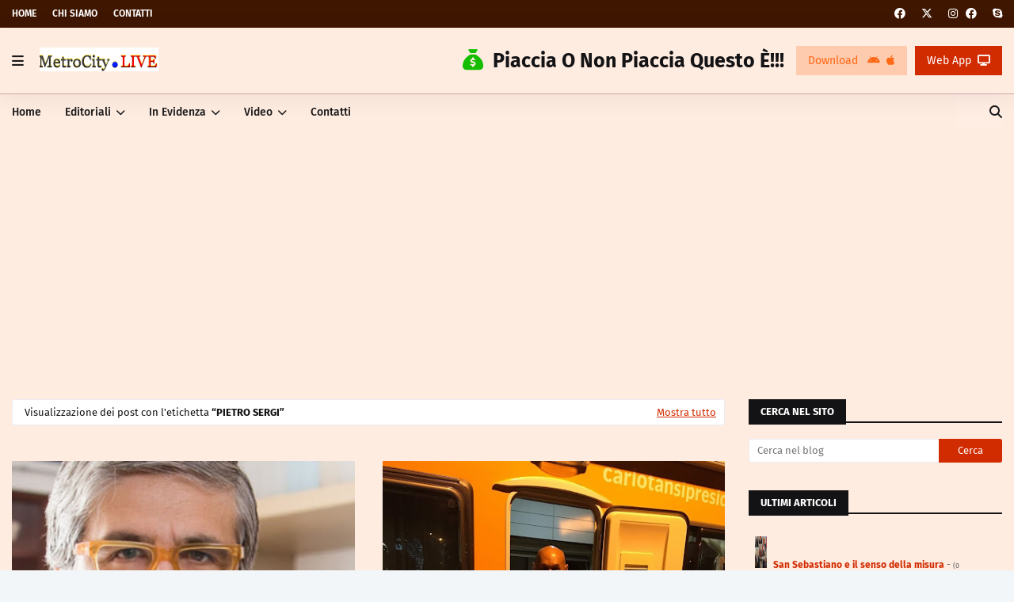

--- FILE ---
content_type: text/html; charset=UTF-8
request_url: https://www.metrocity.live/b/stats?style=WHITE_TRANSPARENT&timeRange=ALL_TIME&token=APq4FmDsROBhQy4C6ITmKZD-C9XkolRBc5suIU-GgWjlhY5utBCGxqEJxVSQ6-3KIqJOHd4zezmphZoRFeF8IoVxdLNXExcT_g
body_size: 41
content:
{"total":388789,"sparklineOptions":{"backgroundColor":{"fillOpacity":0.1,"fill":"#ffffff"},"series":[{"areaOpacity":0.3,"color":"#fff"}]},"sparklineData":[[0,34],[1,39],[2,32],[3,21],[4,31],[5,19],[6,15],[7,55],[8,45],[9,22],[10,24],[11,49],[12,29],[13,33],[14,31],[15,23],[16,40],[17,21],[18,16],[19,43],[20,29],[21,51],[22,62],[23,67],[24,51],[25,99],[26,90],[27,72],[28,72],[29,10]],"nextTickMs":211764}

--- FILE ---
content_type: text/html; charset=utf-8
request_url: https://www.google.com/recaptcha/api2/aframe
body_size: 266
content:
<!DOCTYPE HTML><html><head><meta http-equiv="content-type" content="text/html; charset=UTF-8"></head><body><script nonce="4jeegtd9bhs8_hSKVWkgYA">/** Anti-fraud and anti-abuse applications only. See google.com/recaptcha */ try{var clients={'sodar':'https://pagead2.googlesyndication.com/pagead/sodar?'};window.addEventListener("message",function(a){try{if(a.source===window.parent){var b=JSON.parse(a.data);var c=clients[b['id']];if(c){var d=document.createElement('img');d.src=c+b['params']+'&rc='+(localStorage.getItem("rc::a")?sessionStorage.getItem("rc::b"):"");window.document.body.appendChild(d);sessionStorage.setItem("rc::e",parseInt(sessionStorage.getItem("rc::e")||0)+1);localStorage.setItem("rc::h",'1768883002547');}}}catch(b){}});window.parent.postMessage("_grecaptcha_ready", "*");}catch(b){}</script></body></html>

--- FILE ---
content_type: text/javascript; charset=UTF-8
request_url: https://www.metrocity.live/feeds/posts/default?max-results=3&start-index=1&alt=json-in-script&callback=jQuery1124011820723302960356_1768882996484&_=1768882996485
body_size: 39050
content:
// API callback
jQuery1124011820723302960356_1768882996484({"version":"1.0","encoding":"UTF-8","feed":{"xmlns":"http://www.w3.org/2005/Atom","xmlns$openSearch":"http://a9.com/-/spec/opensearchrss/1.0/","xmlns$blogger":"http://schemas.google.com/blogger/2008","xmlns$georss":"http://www.georss.org/georss","xmlns$gd":"http://schemas.google.com/g/2005","xmlns$thr":"http://purl.org/syndication/thread/1.0","id":{"$t":"tag:blogger.com,1999:blog-8928552135757290009"},"updated":{"$t":"2026-01-19T13:51:42.081+01:00"},"category":[{"term":"Reggio Calabria"},{"term":"Politica"},{"term":"Cronaca"},{"term":"Coronavirus"},{"term":"Calabria"},{"term":"Eventi"},{"term":"Video"},{"term":"Carabinieri"},{"term":"Città Metropolitana"},{"term":"Luigi Palamara"},{"term":"Editoriali"},{"term":"Giuseppe Falcomatà"},{"term":"Sport"},{"term":"Polizia di Stato"},{"term":"Cultura"},{"term":"Carmelo Versace"},{"term":"Covid-19"},{"term":"Attualità"},{"term":"Calcio"},{"term":"News"},{"term":"Roma"},{"term":"Ndrangheta"},{"term":"Paolo Brunetti"},{"term":"Guardia di Finanza"},{"term":"Forza Italia"},{"term":"Reggina"},{"term":"Arte"},{"term":"Roccaforte del Greco"},{"term":"Francesco Cannizzaro"},{"term":"Gioia Tauro"},{"term":"Lega"},{"term":"Matteo Salvini"},{"term":"Musica"},{"term":"Italia"},{"term":"Messina"},{"term":"Aspromonte"},{"term":"Economia"},{"term":"Grande Ospedale Metropolitano"},{"term":"Sanità"},{"term":"Villa San Giovanni"},{"term":"Salute"},{"term":"Gom"},{"term":"Libro"},{"term":"Milano"},{"term":"Palmi"},{"term":"Scuola"},{"term":"Governo"},{"term":"Marco Siclari"},{"term":"Cosenza"},{"term":"Giovanni Latella"},{"term":"Maestro"},{"term":"Vunì"},{"term":"Catanzaro"},{"term":"Jole Santelli"},{"term":"Polizia locale"},{"term":"Vigili del Fuoco"},{"term":"Rifiuti"},{"term":"Antonino Minicuci"},{"term":"Locri"},{"term":"Filippo Quartuccio"},{"term":"Gratis"},{"term":"Mario Cardia"},{"term":"Carabinieri Forestale"},{"term":"Fratelli d'Italia"},{"term":"Mondo"},{"term":"Esercito"},{"term":"Irene Calabrò"},{"term":"Taurianova"},{"term":"Roberto Occhiuto"},{"term":"Massimo Ripepi"},{"term":"Basket"},{"term":"MoVimento 5 Stelle"},{"term":"Giuseppe Conte"},{"term":"Palermo"},{"term":"DIA"},{"term":"Il Castello dei Sogni Incantati"},{"term":"Rocco Albanese"},{"term":"Gif animate"},{"term":"Luigi Di Maio"},{"term":"artista"},{"term":"ATAM"},{"term":"Demetrio Delfino"},{"term":"Lavoro"},{"term":"Roberto Vizzari"},{"term":"Rosarno"},{"term":"Silvio Berlusconi"},{"term":"Aeroporto"},{"term":"Napoli"},{"term":"Angela Marcianò"},{"term":"PD"},{"term":"Spettacolo"},{"term":"Vibo Valentia"},{"term":"Armando Neri"},{"term":"Giornalismo"},{"term":"UDC"},{"term":"Curiosità"},{"term":"Giuggi Palmenta"},{"term":"Giuseppe Mattiani"},{"term":"Mosorrofa"},{"term":"Pellaro"},{"term":"Elezioni"},{"term":"Esteri"},{"term":"Fotografie"},{"term":"Eduardo Lamberti Castronuovo"},{"term":"Melito di Porto Salvo"},{"term":"Motta San Giovanni"},{"term":"Salvatore Zucco"},{"term":"Turismo"},{"term":"sindaco"},{"term":"Alessandro Nicolò"},{"term":"Klaus Davi"},{"term":"Poesia"},{"term":"Regione Calabria"},{"term":"Sergio Mattarella"},{"term":"Siderno"},{"term":"Scilla"},{"term":"Sicilia"},{"term":"Sindacato"},{"term":"Vincenzo Sera"},{"term":"giustizia"},{"term":"AVR"},{"term":"Carmelo Maesano"},{"term":"Carmelo Romeo"},{"term":"Informazione"},{"term":"Italo Falcomatà"},{"term":"Massimo Mariani"},{"term":"Rosanna Scopelliti"},{"term":"Satira"},{"term":"Storia"},{"term":"morto"},{"term":"Cinema"},{"term":"Corigliano Rossano"},{"term":"Giuseppe Scopelliti"},{"term":"Guardia Costiera"},{"term":"San Luca"},{"term":"Emilia Romagna"},{"term":"Giorgia Meloni"},{"term":"Giornalista"},{"term":"Nicola Irto"},{"term":"Papa Francesco"},{"term":"incidente"},{"term":"ponte"},{"term":"Bari"},{"term":"Catania"},{"term":"Lamezia Terme"},{"term":"Libri"},{"term":"M5S"},{"term":"Mafia"},{"term":"Polistena"},{"term":"Rhegium Julii"},{"term":"Adolfo Romeo"},{"term":"Africo"},{"term":"Bagnara Calabra"},{"term":"Incendio"},{"term":"Inchieste"},{"term":"Scienza"},{"term":"Stretto"},{"term":"Allerta Meteo"},{"term":"Ambiente"},{"term":"Antonino Castorina"},{"term":"Arghillà"},{"term":"Bova Marina"},{"term":"Federico Milia"},{"term":"Giovanni Bombardieri"},{"term":"Giuseppe Marino"},{"term":"Melito Porto Salvo"},{"term":"Natale"},{"term":"Pasquale Andidero"},{"term":"Sfondi"},{"term":"Sindacati"},{"term":"Università"},{"term":"Asp"},{"term":"Astronomia"},{"term":"Cittanova"},{"term":"Condofuri"},{"term":"Facebook"},{"term":"Gerace"},{"term":"Giochi"},{"term":"Porto"},{"term":"Regione"},{"term":"Università Mediterranea"},{"term":"brigata Aosta"},{"term":"Acqua"},{"term":"Anas"},{"term":"Bologna"},{"term":"Cisl"},{"term":"Enzo Marra"},{"term":"Francesco Gangemi"},{"term":"Francia"},{"term":"Giovanni Muraca"},{"term":"Giunta"},{"term":"Lega Nord"},{"term":"Madonna della Consolazione"},{"term":"Medicina"},{"term":"Pallacanestro"},{"term":"Parigi"},{"term":"Prefettura"},{"term":"Rudi Lizzi"},{"term":"Social"},{"term":"Sportello dei Diritti"},{"term":"Torino"},{"term":"Viabilità"},{"term":"associazione"},{"term":"Agraria"},{"term":"Cina"},{"term":"Cittadini per il cambiamento"},{"term":"Editoriale"},{"term":"Francesco Quattrone"},{"term":"Giuseppe Giordano"},{"term":"Incendi"},{"term":"Lazzaro"},{"term":"Locride"},{"term":"Mascherine"},{"term":"Platì"},{"term":"Religione"},{"term":"Rubriche"},{"term":"Santo Stefano in Aspromonte"},{"term":"Sud"},{"term":"Tarantella"},{"term":"Tecnologia"},{"term":"Vincenzo Sofo"},{"term":"Wanda Ferro"},{"term":"anniversario"},{"term":"mostra"},{"term":"tragedia"},{"term":"Angela Martino"},{"term":"Antonio Tajani"},{"term":"Campo Calabro"},{"term":"Chiesa"},{"term":"Clara Vaccaro"},{"term":"Droga"},{"term":"Fratelli d’Italia"},{"term":"Frecce Tricolori"},{"term":"Giovanni D'Agata"},{"term":"La Parola del Giorno"},{"term":"Museo"},{"term":"Nuccio Pizzimenti"},{"term":"Planetarium Pythagoras"},{"term":"Riace"},{"term":"Riccardo Mauro"},{"term":"Saverio Pazzano"},{"term":"Social Network"},{"term":"Walfare"},{"term":"operazione"},{"term":"Animali"},{"term":"Antonino Scopelliti"},{"term":"Bocale"},{"term":"Bovalino"},{"term":"Bronzi di Riace"},{"term":"Catona"},{"term":"Cesario Totaro"},{"term":"Convegno"},{"term":"Crotone"},{"term":"Denis Nesci"},{"term":"Disegni"},{"term":"Estero"},{"term":"Europa"},{"term":"Filippo Burrone"},{"term":"Fip Calabria"},{"term":"Gallico"},{"term":"Genova"},{"term":"Giuseppe Battaglia"},{"term":"Luca Gallo"},{"term":"Lucia Nucera"},{"term":"Mamma"},{"term":"Pallacanestro Viola"},{"term":"Piazza Italia"},{"term":"Roghudi"},{"term":"San Roberto"},{"term":"Spagna"},{"term":"Strade Sicure"},{"term":"Terremoto"},{"term":"Trapani"},{"term":"Usb"},{"term":"Valentina Arcidiaco"},{"term":"bergamotto"},{"term":"Africa"},{"term":"Bianco"},{"term":"Bocce"},{"term":"Carnevale"},{"term":"Cassazione"},{"term":"Cisl-fp"},{"term":"Crosia"},{"term":"Domenico Creazzo"},{"term":"Franco Barreca"},{"term":"Germania"},{"term":"Giovanna Russo"},{"term":"Giusy Princi"},{"term":"Irene Calabró"},{"term":"Libertà"},{"term":"Lombardia"},{"term":"Lutto"},{"term":"Massimiliano Merenda"},{"term":"Montebello Jonico"},{"term":"Nas"},{"term":"Oppido Mamertina"},{"term":"Parco Caserta"},{"term":"Pippo Callipo"},{"term":"Ponte sullo Stretto"},{"term":"Premio"},{"term":"Processione"},{"term":"Rai"},{"term":"Reggio"},{"term":"Sacal"},{"term":"San Ferdinando"},{"term":"Sardine"},{"term":"Scacchi"},{"term":"Scuole"},{"term":"Sviprore"},{"term":"Tilde Minasi"},{"term":"Trebisacce"},{"term":"Varia"},{"term":"Viola"},{"term":"dimissioni"},{"term":"ospedale"},{"term":"sequestro"},{"term":"sociale"},{"term":"solidarietà"},{"term":"spazzatura"},{"term":"stadio"},{"term":"A2"},{"term":"Acri"},{"term":"Anassilaos"},{"term":"Angela Misiano"},{"term":"Archi"},{"term":"Auto"},{"term":"Autonomia Differenziata"},{"term":"Carabinieri Forestali"},{"term":"Castrovillari"},{"term":"Corso Garibaldi"},{"term":"Cosimo Sframeli"},{"term":"Csi"},{"term":"Differenziata"},{"term":"Fantasy"},{"term":"Filippo Pollifroni"},{"term":"Francesco D'Uva"},{"term":"Giuseppe Nucera"},{"term":"Giusi Princi"},{"term":"INPS"},{"term":"Intervista"},{"term":"Juventus"},{"term":"Lecce"},{"term":"Lega Pro"},{"term":"Luigi Fedele"},{"term":"Maurizio Vallone"},{"term":"Nord"},{"term":"Nuoto"},{"term":"Oreste Granillo"},{"term":"Pasquino Crupi"},{"term":"Pino Cuzzocrea"},{"term":"Reddito di Cittadinanza"},{"term":"Referendum"},{"term":"ReggioCalabria"},{"term":"Rizziconi"},{"term":"Roberto Speranza"},{"term":"Russia"},{"term":"Santo del giorno"},{"term":"Teatro"},{"term":"Truffa"},{"term":"bonus"},{"term":"calcio a 5"},{"term":"morta"},{"term":"truffe"},{"term":"vaccino"},{"term":"4° Reggimento Genio Guastatori"},{"term":"Accademia Belle Arti"},{"term":"Achille Colombo Clerici"},{"term":"Ambulanti"},{"term":"America"},{"term":"Angelo Musolino"},{"term":"Aosta"},{"term":"Bambini"},{"term":"Camera di Commercio"},{"term":"Camorra"},{"term":"Campania"},{"term":"Cardeto"},{"term":"Cattolica"},{"term":"Cinquefrondi"},{"term":"Coni"},{"term":"Conpait"},{"term":"Cosmos"},{"term":"Domenico Battaglia"},{"term":"Emergenza"},{"term":"Fake News"},{"term":"Fausto Orsomarso"},{"term":"Fiamma Tricolore"},{"term":"Fortunato Morrone"},{"term":"Francesco Talarico"},{"term":"Giovanni Calabrese"},{"term":"Giovanni Verduci"},{"term":"Giuseppe Fiorini Morosini"},{"term":"Guerra"},{"term":"Italica Sport"},{"term":"Kobe Bryant"},{"term":"La Calabria che vogliamo"},{"term":"Mariangela Cama"},{"term":"Matteo Piantedosi"},{"term":"Nicola Gratteri"},{"term":"Ordinanza"},{"term":"Pallanuoto"},{"term":"Porto Bolaro"},{"term":"Prefetto"},{"term":"Processo"},{"term":"Quirinale"},{"term":"Roccella Jonica"},{"term":"Rosetta Neto"},{"term":"San Rocco"},{"term":"Sbarre"},{"term":"Sinopoli"},{"term":"Televisione"},{"term":"Tito Minniti"},{"term":"Ucraina"},{"term":"Verona"},{"term":"Volontariato"},{"term":"attentato"},{"term":"calendario"},{"term":"cocaina"},{"term":"convocati"},{"term":"omicidio"},{"term":"sindaco Falcomatà"},{"term":"società"},{"term":"'ndrangheta"},{"term":"Antonella Modaffari"},{"term":"Antonino Malara"},{"term":"Anziani"},{"term":"Area Grecanica"},{"term":"Assoedilizia"},{"term":"Auguri"},{"term":"Avviso"},{"term":"Bagaladi"},{"term":"Bagnara"},{"term":"Ballo"},{"term":"Beni Confiscati"},{"term":"Bilancio"},{"term":"Brescia"},{"term":"Bruxelles"},{"term":"Carmelo Malacrino"},{"term":"Castore"},{"term":"Ciclismo"},{"term":"Civita"},{"term":"Concorsi"},{"term":"Consiglio Comunale"},{"term":"Covid 19"},{"term":"Croce Rossa Italiana"},{"term":"Delianuova"},{"term":"Digos"},{"term":"Domenico Giannetta"},{"term":"Domenico Penna"},{"term":"Donazione"},{"term":"Emoticons"},{"term":"Etnica"},{"term":"Fede"},{"term":"Festival di Sanremo"},{"term":"Film"},{"term":"Filomena Iatì"},{"term":"Firenze"},{"term":"Fiumara"},{"term":"Forestale"},{"term":"Francesco Scagliola"},{"term":"Franco Mundo"},{"term":"Giappone"},{"term":"Giuseppe Basile"},{"term":"Giuseppe Palamara"},{"term":"Infermieri"},{"term":"Israele"},{"term":"Jasmine Cristallo"},{"term":"Legalità"},{"term":"Libera"},{"term":"Lorenzo Cesa"},{"term":"Madonna"},{"term":"Maltempo"},{"term":"Mario Draghi"},{"term":"Memoria"},{"term":"Natura"},{"term":"New York"},{"term":"Ninni Tramontana"},{"term":"Pace"},{"term":"Palazzo Alvaro"},{"term":"Palestina"},{"term":"Pallavolo"},{"term":"Papa"},{"term":"Pavia"},{"term":"Persone"},{"term":"Piero Sacchetti"},{"term":"Pietro Labate"},{"term":"Pnrr"},{"term":"Puglia"},{"term":"Raccolta Differenziata"},{"term":"Razzismo"},{"term":"Salerno"},{"term":"Sant'Eufemia d'Aspromonte"},{"term":"Sasha Sorgonà"},{"term":"Seminara"},{"term":"Senso Civico"},{"term":"Sicurezza"},{"term":"Siracusa"},{"term":"Stefano Bandecchi"},{"term":"Teatro Cilea"},{"term":"Tifosi"},{"term":"UNESCO"},{"term":"Vaccinazioni"},{"term":"Vara"},{"term":"Venezia"},{"term":"Viaggi"},{"term":"alluvione"},{"term":"assolto"},{"term":"avvocato"},{"term":"colonnello Antonio Sottile"},{"term":"lavori"},{"term":"moda"},{"term":"serie B"},{"term":"sindaco Antonio Russo"},{"term":"stradale"},{"term":"Abuso Edilizio"},{"term":"Accademia delle Belle Arti"},{"term":"Alessandro Arena"},{"term":"Andrea Mesiani"},{"term":"Angelina"},{"term":"Antonio Bellocco"},{"term":"Arena dello Stretto"},{"term":"Attualià"},{"term":"Australia"},{"term":"Avatar"},{"term":"Avis"},{"term":"Avviso di Garanzia"},{"term":"Befana"},{"term":"Benestare"},{"term":"Bergamo"},{"term":"Capitaneria di Porto"},{"term":"Carlos Alcaraz"},{"term":"Carta Straccia"},{"term":"Cataforio"},{"term":"Caulonia"},{"term":"Ciccio Franco"},{"term":"Claudio Cordova"},{"term":"Comitato"},{"term":"Compleanno"},{"term":"Comuni"},{"term":"Cucina"},{"term":"Curva Sud"},{"term":"Danza"},{"term":"Democrazia"},{"term":"Disney"},{"term":"Donald Trump"},{"term":"Donne"},{"term":"Duomo"},{"term":"Elezioni Europee"},{"term":"Estate Reggina"},{"term":"Fabrizio Frizzi"},{"term":"Fascismo"},{"term":"Festa della Repubblica"},{"term":"Festival"},{"term":"Forlì"},{"term":"Francesco D’Uva"},{"term":"Francesco Nicoletti"},{"term":"G7"},{"term":"Gambarie"},{"term":"Giacomo Iaria"},{"term":"Giacomo Mannino"},{"term":"Gianluca Vialli"},{"term":"Giorno della Memoria"},{"term":"Giovanni Donzelli"},{"term":"Giulio Regeni"},{"term":"Giuseppe Bova"},{"term":"Giuseppe Gelardi"},{"term":"Giuseppe Martorano"},{"term":"Giuseppe Provenzano"},{"term":"Gotha"},{"term":"Graziano Tomarchio"},{"term":"Guardi di Finanza"},{"term":"Jannik Sinner"},{"term":"L'Agorà"},{"term":"LFA"},{"term":"Laurea"},{"term":"Lazio"},{"term":"Legambiente"},{"term":"Lodi"},{"term":"Londra"},{"term":"Mara Carfagna"},{"term":"Marcantonino Malara"},{"term":"Marcello Cardona"},{"term":"Marisa Lanucara"},{"term":"Mary Caracciolo"},{"term":"Maurizio Condipodero"},{"term":"Mercato"},{"term":"Meteo"},{"term":"Michele Rizzo"},{"term":"Michele di Bari"},{"term":"Mondiali"},{"term":"Monopoli"},{"term":"Morsa Asfissiante"},{"term":"Mortara"},{"term":"Nino Spirlì"},{"term":"Notista"},{"term":"Olio"},{"term":"Paganese"},{"term":"Paolo Cicciù"},{"term":"Paolo Surace"},{"term":"Peppe Piromalli"},{"term":"Piacenza"},{"term":"Piazza del Popolo"},{"term":"Pino Falduto"},{"term":"Pittura"},{"term":"Polfer"},{"term":"Polizia Stradale"},{"term":"Primavera"},{"term":"Protesta"},{"term":"Racconto"},{"term":"Ricordi"},{"term":"Roland Garros"},{"term":"Rotary"},{"term":"San Giorgio Morgeto"},{"term":"Sanremo"},{"term":"Sant’Eufemia d’Aspromonte"},{"term":"Scido"},{"term":"Sean Connery"},{"term":"Senato"},{"term":"TAr"},{"term":"Tik Tok"},{"term":"Tito Nastasi"},{"term":"Tonino Perna"},{"term":"Trasporti"},{"term":"Treno"},{"term":"Tropea"},{"term":"Twitter"},{"term":"Uilpa"},{"term":"Ultras"},{"term":"Varapodio"},{"term":"Vicenza"},{"term":"Volti"},{"term":"arrestato"},{"term":"arresti"},{"term":"attaccante"},{"term":"bandiera"},{"term":"carcere"},{"term":"controlli"},{"term":"crisi di governo"},{"term":"discarica"},{"term":"donna"},{"term":"furto"},{"term":"medici"},{"term":"minori"},{"term":"rapina"},{"term":"sentenza"},{"term":"sequestrati"},{"term":"sindaco Giuseppe Pezzimenti"},{"term":"strada"},{"term":"4° Reggimento Genio"},{"term":"Abuso d'Ufficio"},{"term":"Aci"},{"term":"Aereoporto"},{"term":"Affitti"},{"term":"Agape"},{"term":"Albania"},{"term":"Aldo Moro"},{"term":"Alex Tripodi"},{"term":"Alvaro"},{"term":"Amadeus"},{"term":"Amazon"},{"term":"Amore"},{"term":"Angelo Romeo"},{"term":"Antitrust"},{"term":"Antonello Talerico"},{"term":"Antonino Napoli"},{"term":"Antonino Provazza"},{"term":"Antonio Caridi"},{"term":"Archeologia"},{"term":"Autismo"},{"term":"B\u0026B"},{"term":"Barcellona Pozzo di Gotto"},{"term":"Beato"},{"term":"Bellegra"},{"term":"Bengasi"},{"term":"Berlino"},{"term":"Bluferries"},{"term":"Bova"},{"term":"Brancaleone"},{"term":"Brigata meccanizzata Aosta"},{"term":"Brogli"},{"term":"Bruno Gualtieri"},{"term":"Bruno Megale"},{"term":"Bus"},{"term":"CGIL"},{"term":"CISL FP"},{"term":"Calanna"},{"term":"Caldo"},{"term":"Calendari"},{"term":"Campo Sportivo"},{"term":"Candidoni"},{"term":"Cannavò"},{"term":"Canolo"},{"term":"Capitale Italiana della Cultura"},{"term":"Caporalato"},{"term":"Carlo Ranieri"},{"term":"Carlo Tansi"},{"term":"Carmen Santagati"},{"term":"Castello Svevo"},{"term":"Ciccarello"},{"term":"Cimabue"},{"term":"Ciminà"},{"term":"Coolap"},{"term":"CorriReggio"},{"term":"Covd-19"},{"term":"Covid"},{"term":"Croazia"},{"term":"Decreto"},{"term":"Destre Unite"},{"term":"Diego Armando Maradona"},{"term":"Disservizi Idrici"},{"term":"Domenico Mantegna"},{"term":"Domenico Romeo"},{"term":"Domenico Toscano"},{"term":"Dport"},{"term":"Edmondo Cirielli"},{"term":"Egitto"},{"term":"Ernesto Mazzei"},{"term":"Etna"},{"term":"Europarlamentare"},{"term":"Evenri"},{"term":"Eventi Reggio Calabria"},{"term":"Evwnti"},{"term":"FAI"},{"term":"Federica Dieni"},{"term":"Federico Cafiero De Raho"},{"term":"Felice Saladini"},{"term":"Ferrari"},{"term":"Festa"},{"term":"Festa del Cioccolato"},{"term":"Festival dell'aria"},{"term":"Fib"},{"term":"Finanza"},{"term":"Fip"},{"term":"Fisica"},{"term":"Fondazione Antonino Scopelliti"},{"term":"Fondazione Falcomatà"},{"term":"Fondazione Scopelliti"},{"term":"Forestali"},{"term":"Francesco"},{"term":"Francesco Aiello"},{"term":"Franco Talarico"},{"term":"Frecciarossa"},{"term":"Gabriele Muccino"},{"term":"Gabriella Andriani"},{"term":"Gallina"},{"term":"Gebbione"},{"term":"Giacomo Saccomanno"},{"term":"Gianluca Gallo"},{"term":"Gigi Miseferi"},{"term":"Gigi Proietti"},{"term":"Giorgio Durante"},{"term":"Giornalisti"},{"term":"Giovanni Arruzzolo"},{"term":"Giovanni Imbesi"},{"term":"Giuseppe Bognoni"},{"term":"Giuseppe D'Ascoli"},{"term":"Giuseppe Graziano"},{"term":"Giuseppe Lombardo"},{"term":"Giuseppe Neri"},{"term":"Giuseppe Sera"},{"term":"Giuseppe Zampogna"},{"term":"Giusy Caminiti"},{"term":"Grecia"},{"term":"Guardia di finanzia"},{"term":"Huaweigate"},{"term":"I lettori scrivono"},{"term":"Il Popolo di Archi"},{"term":"Immagini"},{"term":"Immigrati"},{"term":"India"},{"term":"Intelligenza Artificiale"},{"term":"Internet"},{"term":"It-Alert"},{"term":"Itali Falcomatà"},{"term":"LA FOTO del GIORNO"},{"term":"Leonardo Da Vinci"},{"term":"Liguria"},{"term":"Lirica"},{"term":"Lucia Azzolina"},{"term":"Luigi Catalano"},{"term":"Luna"},{"term":"Lungomare Italo Falcomatà"},{"term":"Mandala"},{"term":"Marco Camilli"},{"term":"Mario Nasone"},{"term":"Massimiliano Galasso"},{"term":"Matita Rossa e Blu"},{"term":"Mediterranea"},{"term":"Melicucco"},{"term":"Melitoonline"},{"term":"Mia Martini"},{"term":"Milan"},{"term":"Mimmo Lucano"},{"term":"Miramare"},{"term":"Mobilità"},{"term":"Montalto"},{"term":"Montalto Uffugo"},{"term":"Morelli"},{"term":"Movimento 5Stelle"},{"term":"Museo del Mare"},{"term":"Nello Musumeci"},{"term":"Nicola Malaspina"},{"term":"Nicola Paris"},{"term":"Nino Candido"},{"term":"Nino Zimbalatti"},{"term":"Notizia"},{"term":"Online"},{"term":"Open Arms"},{"term":"Orlando Fazzolari"},{"term":"Ornella Cuzzupi"},{"term":"Ospedali Riuniti"},{"term":"PSI"},{"term":"Paesaggi"},{"term":"Paola Lemma"},{"term":"Paolo Borsellino"},{"term":"Paolo Zangrillo"},{"term":"Pari Opportunità"},{"term":"Parlamento"},{"term":"Partito Socialista Italiano"},{"term":"Piazza De Nava"},{"term":"Picerno"},{"term":"Piemonte"},{"term":"Pierfranco Bruni"},{"term":"Pinacoteca"},{"term":"Pino Bova"},{"term":"Pittore"},{"term":"Polizia Ferroviaria"},{"term":"Protezione civile"},{"term":"Questore"},{"term":"Ravenna"},{"term":"Reggio Emilia"},{"term":"Renato Raffa"},{"term":"Ricette"},{"term":"Rione Marconi"},{"term":"Rivolta"},{"term":"Roberto Calderoli"},{"term":"Roberto Di Bella"},{"term":"Roberto Fico"},{"term":"Sala Boccioni"},{"term":"Salagiochi"},{"term":"Saline Joniche"},{"term":"San Giorgio d'Oro"},{"term":"San Lorenzo"},{"term":"Santi del giorno"},{"term":"Sardegna"},{"term":"Saverio Cotticelli"},{"term":"Scrittore"},{"term":"Secessione"},{"term":"Sfiducia"},{"term":"Silvana Paratore"},{"term":"Siria"},{"term":"Sondaggi"},{"term":"Sondaggio"},{"term":"Sorical"},{"term":"Spinoza"},{"term":"Stati Uniti"},{"term":"Stilo"},{"term":"Storie"},{"term":"Svizzera"},{"term":"TV"},{"term":"Tapis Roulant"},{"term":"Tennis"},{"term":"Tibet"},{"term":"Tradizioni"},{"term":"Tribunale"},{"term":"Turchia"},{"term":"TuttoFood"},{"term":"Ue"},{"term":"Unicef"},{"term":"Vaccini"},{"term":"Valeria Falcomatà"},{"term":"Varese"},{"term":"Vibonese"},{"term":"Violenza"},{"term":"Vittorio Sgarbi"},{"term":"Voto"},{"term":"Walter Cordopatri"},{"term":"Windsurf"},{"term":"YouTube"},{"term":"Zumpano"},{"term":"abusivismo edilizio"},{"term":"associazioni"},{"term":"autostrada"},{"term":"avvocato Francesco Nicoletti"},{"term":"bianchetto"},{"term":"colonnello Salvatore Russo"},{"term":"concerto"},{"term":"condanna"},{"term":"confisca"},{"term":"cronista"},{"term":"didattica a distanza"},{"term":"diffamazione"},{"term":"estate"},{"term":"formazione"},{"term":"hashish"},{"term":"imprenditore"},{"term":"migranti"},{"term":"moti"},{"term":"pandemia"},{"term":"parte civile"},{"term":"presidente"},{"term":"pronto soccorso"},{"term":"ricoverato"},{"term":"sequestra"},{"term":"sindaco Francesco Malara"},{"term":"100 anni"},{"term":"2020"},{"term":"6° Reggimento Bersaglieri"},{"term":"70esimo anniversario dalla nascita"},{"term":"730"},{"term":"90 anni"},{"term":"AI"},{"term":"Abbonamenti"},{"term":"Abusivismo"},{"term":"Acireale"},{"term":"Aereo"},{"term":"Aereo precipita"},{"term":"Agesci"},{"term":"Airbnb"},{"term":"Akhua"},{"term":"Alberi"},{"term":"Alberto Federico"},{"term":"Alessandra Benedetto"},{"term":"Alessandro Tocci"},{"term":"Alex Zanardi"},{"term":"Alice"},{"term":"Alimentazione"},{"term":"Alitalia"},{"term":"Alta velocità"},{"term":"Alternativa Popolare"},{"term":"Ambelia"},{"term":"Amici"},{"term":"Amuchina"},{"term":"Ancadic"},{"term":"Anci"},{"term":"Ancona"},{"term":"Ancri"},{"term":"Andrea Agostinelli"},{"term":"Andrea Beretta"},{"term":"Andrea Cuzzocrea"},{"term":"Anna Crea"},{"term":"Anna Laura Orrico"},{"term":"Anoia"},{"term":"Antibracconaggio"},{"term":"Antifascista"},{"term":"Antonella Zema"},{"term":"Antonia De Salvo"},{"term":"Antonino Caridi"},{"term":"Antonino Denisi"},{"term":"Antonino Fava"},{"term":"Antonino Maiolino"},{"term":"Antonino Megali"},{"term":"Antonino Micari"},{"term":"Antonino Sergi"},{"term":"Antonino Spirlì"},{"term":"Antonino Zimbalatti"},{"term":"Antonio Franco"},{"term":"Antonio Ricci"},{"term":"Antonio Trifoli"},{"term":"Apple"},{"term":"Aquila"},{"term":"Arcade"},{"term":"Architettura"},{"term":"Arciere"},{"term":"Ardore"},{"term":"Area integrata dello Stretto"},{"term":"Argentina"},{"term":"Armando Veneto"},{"term":"Arte Cultura"},{"term":"Arte Visiva"},{"term":"Artisti"},{"term":"Asd Trebisacce"},{"term":"Asilo"},{"term":"Assistenzialismo"},{"term":"Attilio Fontana"},{"term":"Auschwitz"},{"term":"Austria"},{"term":"Auto sbanda"},{"term":"Automobile Club"},{"term":"Automobili Gif animate"},{"term":"Automobilismo"},{"term":"Autorità portuale dello Stretto"},{"term":"Autostrade"},{"term":"Avi Loeb"},{"term":"Avvisi"},{"term":"Avviso Pubblico"},{"term":"Azione"},{"term":"BIT"},{"term":"Ballottaggi"},{"term":"Barletta"},{"term":"Bartolo Bruzzaniti"},{"term":"Belvedere"},{"term":"Berlusconi"},{"term":"Bersaglieri"},{"term":"Black Panther"},{"term":"Bluff"},{"term":"Boatos"},{"term":"Bonifica"},{"term":"Bracconaggio"},{"term":"Brasile"},{"term":"Briritmica"},{"term":"Buckingham Palace"},{"term":"Buddista"},{"term":"Bullismo"},{"term":"Buonvicino"},{"term":"CRI"},{"term":"Cagliari"},{"term":"Cambridge Analytica"},{"term":"Campionato Interprovinciale"},{"term":"Cani"},{"term":"Capitano Ultimo"},{"term":"Carabinieri Parco"},{"term":"Caritas"},{"term":"Carlo Calenda"},{"term":"Carlo Conti"},{"term":"Carlo Morace"},{"term":"Carmel9 Versace"},{"term":"Carmine Tripodi"},{"term":"Casa"},{"term":"Casa di Cura"},{"term":"Casapound"},{"term":"Caserma"},{"term":"Caserta"},{"term":"Casignana"},{"term":"Castello Aragonese"},{"term":"Castelvetrano"},{"term":"Caterina Tripodi"},{"term":"Cava Manara"},{"term":"Cavallo"},{"term":"Censura"},{"term":"Centrodestra"},{"term":"Cetraro"},{"term":"Chiusura"},{"term":"Circolo culturale"},{"term":"Circoscrizioni"},{"term":"Codiv-19"},{"term":"Codogno"},{"term":"Colorado"},{"term":"Comando provinciale"},{"term":"Comitato Regionale"},{"term":"Comitato di quartiere"},{"term":"Commissione"},{"term":"Como"},{"term":"Comunicazione"},{"term":"Condera"},{"term":"Confini"},{"term":"Congo"},{"term":"Consiglio Metropolitano"},{"term":"Consiglio Supremo di Difesa"},{"term":"Consiglio di Stato"},{"term":"Coppa del Mondo"},{"term":"Coronvirus"},{"term":"Corsi di formazione"},{"term":"Corte d'Appello"},{"term":"Cosimo Fazio"},{"term":"Cr9naca"},{"term":"Criminalità organizzata"},{"term":"Crinaca"},{"term":"Cristiana Capotondi"},{"term":"Cristiano Ronaldo"},{"term":"Cuneo"},{"term":"Curva Nord"},{"term":"Cutro"},{"term":"DDA"},{"term":"Davide Strati"},{"term":"DeaFest"},{"term":"Debora Novarro"},{"term":"Dedalo"},{"term":"Defibrillatore"},{"term":"Delfini"},{"term":"Disservizi"},{"term":"Domenica Catalfamo"},{"term":"Domenico Arcuri"},{"term":"Domenico Lucano"},{"term":"Domodossola"},{"term":"Don Giovanni Zampaglione"},{"term":"Don Lorenzo Milani"},{"term":"Don Milani"},{"term":"Don Nuccio Cannizzaro"},{"term":"Download"},{"term":"Dubai"},{"term":"Ebrei"},{"term":"Ecopiana"},{"term":"Eddie Van Halen"},{"term":"Edilizia"},{"term":"Elena Kostioukovitch"},{"term":"Elezioni Regionali"},{"term":"Emanuele Triglia"},{"term":"Emmanuel Macron"},{"term":"Enel"},{"term":"Energia Elettrica"},{"term":"Epifania del Signore"},{"term":"Ernesto Rapani"},{"term":"Ernesto Siclari"},{"term":"Euno"},{"term":"Eyphemos"},{"term":"Ezio Pizzi"},{"term":"Fabio Putortì"},{"term":"Falcomatà"},{"term":"Farmacia"},{"term":"Fase 2"},{"term":"Fedez"},{"term":"Ferragosto"},{"term":"Ferrovie della Calabria"},{"term":"Festival delle Candele"},{"term":"Fibromialgia"},{"term":"Filmmaster"},{"term":"Focus"},{"term":"Foibe"},{"term":"Franca Valeri"},{"term":"Francesco Cartisano"},{"term":"Francesco Chindemi"},{"term":"Francesco Germanó"},{"term":"Francesco Ghirelli"},{"term":"Francesco Malara"},{"term":"Francesco Palamara"},{"term":"Francesco Paolo Sisto"},{"term":"Francesco Perrelli"},{"term":"Freeware"},{"term":"Fuci"},{"term":"Fulvio Cama"},{"term":"Galleria d'Arte Toma"},{"term":"Gallicò"},{"term":"Garante"},{"term":"Garante dei Detenuti"},{"term":"Garante dei Diritti degli Animali"},{"term":"Gaza"},{"term":"Gi9vanni Latella"},{"term":"Giacomo Matteotti"},{"term":"Giancarlo Giorgetti"},{"term":"Ginnastica ritmica"},{"term":"Gino Strada"},{"term":"Gioco"},{"term":"Giorgio Napolitano"},{"term":"Giornata internazionale"},{"term":"Giovanni D’Agata"},{"term":"Giovanni Gangeri"},{"term":"Giovanni Malagò"},{"term":"Giovanni Milana"},{"term":"Giovanni Nucera"},{"term":"Giovanni Palatucci"},{"term":"Giovanni Paolo II"},{"term":"Giovanni Violi"},{"term":"Girolamo Tripodi"},{"term":"Giudecca"},{"term":"Giunta Regionale"},{"term":"Giuseppe Agliano"},{"term":"Giuseppe Bombino"},{"term":"Giuseppe Mantica"},{"term":"Giuseppe Mezzatesta"},{"term":"Giuseppe Sergi"},{"term":"Giuseppe Sgro"},{"term":"Giuseppina Attanasio"},{"term":"Giuverti"},{"term":"Gran Bretagna"},{"term":"Grido"},{"term":"Grottaglie"},{"term":"Guidonia Montecelio"},{"term":"Hanan al-Barassi  Uccisa"},{"term":"Harvard"},{"term":"Houdini"},{"term":"Iaria Angela"},{"term":"Il Bak"},{"term":"Il mio Diario"},{"term":"Ilari"},{"term":"Incheste"},{"term":"Inchiesta"},{"term":"InformaIone"},{"term":"Iole Santelli"},{"term":"Iraq"},{"term":"Jazz"},{"term":"Jeremy Menez"},{"term":"Jonio"},{"term":"Jérémy Ménez"},{"term":"Kabul"},{"term":"Karate"},{"term":"Koala"},{"term":"L'Arciere"},{"term":"L'Arciere.IT"},{"term":"La Strada"},{"term":"Lampedusa"},{"term":"Latina"},{"term":"Lattarico"},{"term":"Lavoratori"},{"term":"Legge Severino"},{"term":"Leo Autelitano"},{"term":"Libero"},{"term":"Libero Nocera"},{"term":"Liceo Scientifico"},{"term":"Lido Comunale"},{"term":"Liliana Segre"},{"term":"Liste"},{"term":"Lockdown"},{"term":"Louise Glück"},{"term":"Lsu-Lpu"},{"term":"Luca Parmitano"},{"term":"Lucia Anita Nucera"},{"term":"Luciano Gerardis"},{"term":"Luigi Sacchetti"},{"term":"Luna Ribelle"},{"term":"Lungomare"},{"term":"Luzzi"},{"term":"MCL"},{"term":"Malpensa"},{"term":"Manu Ginobili"},{"term":"Marche"},{"term":"Marco Guerrini"},{"term":"Maria Elisabetta Casellati"},{"term":"Maria Fida Moro"},{"term":"Maria Grazia Richichi"},{"term":"Maria Limardo"},{"term":"Maria Tripodi"},{"term":"Mario Occhiuto"},{"term":"Mario Oliverio"},{"term":"Marisa Cagliostro"},{"term":"Mark Zuckerberg"},{"term":"Mary Foti"},{"term":"Mattia Santori"},{"term":"Melia"},{"term":"Melicuccà"},{"term":"Mendicino"},{"term":"Meningite"},{"term":"Mensa scolastica"},{"term":"Mercante in Fiera"},{"term":"Meridionali"},{"term":"Messico"},{"term":"MetroCity"},{"term":"MetroCity.LIVE"},{"term":"Mi Gente"},{"term":"Michelangelo Tripodi"},{"term":"Michele Conia"},{"term":"Michele Gullace"},{"term":"Michele Tripodi"},{"term":"Mimmo Gianturco"},{"term":"Mirto"},{"term":"Monaco"},{"term":"Montebelluna Ionico"},{"term":"Morano Calabro"},{"term":"Motorshow 2Mari"},{"term":"Movimento Difesa del Cittadino"},{"term":"Movimento Sociale Fiamma Tricolore"},{"term":"Mozione"},{"term":"Murales"},{"term":"Neve"},{"term":"Nicola Papisca"},{"term":"Nicola Zingaretti"},{"term":"Nino Aloi"},{"term":"Nino Foti"},{"term":"Nizza"},{"term":"Norvegia"},{"term":"Notizie"},{"term":"Novara"},{"term":"Offese"},{"term":"Olimpiadi"},{"term":"Oncologia"},{"term":"Operazione Thomas"},{"term":"Opere"},{"term":"Ora Legale"},{"term":"Oreste Romeo"},{"term":"Orsola Fallara"},{"term":"PRI"},{"term":"PSC"},{"term":"Paci"},{"term":"Palacalafiore"},{"term":"Palamara Giuseppe"},{"term":"Palazzo Campanella"},{"term":"Palazzo della Cultura"},{"term":"Palazzo di Giustizia"},{"term":"Paliano"},{"term":"Palizzi"},{"term":"Panettone"},{"term":"Paolo Arillotta"},{"term":"Paolo Romeo"},{"term":"Parco Caserta Sport Village"},{"term":"Parco Ecolandia"},{"term":"Parco Lineare Sud"},{"term":"Parco Nazionale d'Aspromonte"},{"term":"Parco Nazionale della Sila"},{"term":"Parco nazionale del Pollino"},{"term":"Partito Comunista Italiano"},{"term":"Pasquale Azzolina"},{"term":"Pasquale Foti"},{"term":"Pasquale Imbalzano"},{"term":"Pasticceria"},{"term":"Patrizia Foti"},{"term":"Pedina"},{"term":"Peppe Raffa"},{"term":"Pescara"},{"term":"Pesce"},{"term":"Piana"},{"term":"Piano Strategico"},{"term":"Piazza Duomo"},{"term":"Pietro Ciucci"},{"term":"Pietro Sergi"},{"term":"Pinqua"},{"term":"Pista Ciclabile"},{"term":"Pittora"},{"term":"Pizzo"},{"term":"Polentoni"},{"term":"Polisportiva Malaspina"},{"term":"Polizia Metropolitana"},{"term":"Polizia Municipale"},{"term":"Polizia Postale"},{"term":"Polizia di Stato   Ndrangheta"},{"term":"Polizia penitenziaria"},{"term":"Polot9ca"},{"term":"Polotica"},{"term":"Polsi"},{"term":"Porto Bolaro Shopping Center"},{"term":"Portogallo"},{"term":"Poste Italiane"},{"term":"Potere al Popolo"},{"term":"Prato"},{"term":"Premio Cosmos"},{"term":"Premio Nobel per la Letteratura"},{"term":"Presepi"},{"term":"Prezzemolino"},{"term":"Primavera Reggina"},{"term":"Privacy"},{"term":"Procura"},{"term":"Professional Day"},{"term":"Programma"},{"term":"Prostituzione"},{"term":"Pubblicità"},{"term":"Quarta Repubblica"},{"term":"Querela"},{"term":"Questura"},{"term":"RTV"},{"term":"Raffaele Grassi"},{"term":"Raggruppamento"},{"term":"Ragusa"},{"term":"Red"},{"term":"Reggio Destinazione"},{"term":"Reggio Futura"},{"term":"Regionali"},{"term":"Renato Brunetta"},{"term":"Rende"},{"term":"Reset"},{"term":"Resort"},{"term":"Restart"},{"term":"Ricadi"},{"term":"Riccardo Tucci"},{"term":"Rinascita Comune"},{"term":"Rino Gaetano"},{"term":"Rita Bernardini"},{"term":"Roberto Cananzi"},{"term":"Roberto di Palma"},{"term":"Roccella Ionica"},{"term":"Rossano"},{"term":"Ryanair"},{"term":"SRC"},{"term":"Salvatore Chindemi"},{"term":"Salvatore Fuda"},{"term":"Salvatore Margiotta"},{"term":"Sambatello"},{"term":"San Brunello"},{"term":"San Giorgio d’Oro"},{"term":"San Giovanni in Fiore"},{"term":"San Matteo"},{"term":"San Procopio"},{"term":"San Sperato"},{"term":"Sandro Vitale"},{"term":"Santa Caterina"},{"term":"Santa Lucia"},{"term":"Santa Maria Goretti"},{"term":"Santa Venere"},{"term":"Santelli"},{"term":"Santo Monorchio"},{"term":"Santo Stefano d'Aspromonte"},{"term":"Saverio Anghelone"},{"term":"Saverio Zavettieri"},{"term":"Sbarco"},{"term":"Scala Coeli"},{"term":"Schiaffo"},{"term":"Sculco"},{"term":"Scuola di Recitazione della Calabria"},{"term":"Scuola di Recitazione della Calabria."},{"term":"Selvaggia Lucarelli"},{"term":"Senatore"},{"term":"Serie D"},{"term":"Servizi"},{"term":"Sicurezza Stradale"},{"term":"Silvana Ruggiero"},{"term":"Simona Lanzoni"},{"term":"Sindaci"},{"term":"Soccorso Alpino"},{"term":"Sonno"},{"term":"Squadra Mobile"},{"term":"Stampa"},{"term":"Stanza 101"},{"term":"Stefano D’Orazio"},{"term":"Stefano Musolino"},{"term":"Stefano Perri"},{"term":"Stette"},{"term":"Strade"},{"term":"Strettamente Food"},{"term":"SudTirol"},{"term":"Taglio Parlamentari"},{"term":"Tamponi"},{"term":"Taranto"},{"term":"Targa"},{"term":"Tari"},{"term":"Tasse"},{"term":"Teresa Pensabene"},{"term":"Ternana"},{"term":"Terni"},{"term":"Terra"},{"term":"Terra dei fuochi"},{"term":"Terroni"},{"term":"Tesoro Calabria"},{"term":"Texas"},{"term":"TikTok"},{"term":"Tirreno"},{"term":"Titan"},{"term":"Tolo Tolo"},{"term":"Toponomastica"},{"term":"Toscana"},{"term":"Totò"},{"term":"Trenitalia"},{"term":"Truffe anziani"},{"term":"Trump"},{"term":"Tu si que vales"},{"term":"Turisti"},{"term":"UGL"},{"term":"UPPI"},{"term":"Uil"},{"term":"Urbanistica"},{"term":"Vacanze"},{"term":"Valle d'Aosta"},{"term":"Vaticano"},{"term":"Vela"},{"term":"Ventimiglia"},{"term":"Veronica Franco"},{"term":"Vienna"},{"term":"Villa Comunale"},{"term":"Vincenzino Zappia"},{"term":"Vincenzo Cordì"},{"term":"Vincenzo Crea"},{"term":"Vincenzo De Luca"},{"term":"Vincenzo Garofalo"},{"term":"Vinitaly"},{"term":"Violenza Donne"},{"term":"Virgo Fidelis"},{"term":"Vittorio Feltri"},{"term":"Viviana Demetrio"},{"term":"Volley"},{"term":"Voltagabbana"},{"term":"Waterfront"},{"term":"abitazione"},{"term":"accesso"},{"term":"affluenza"},{"term":"agrumeti"},{"term":"aldo Alessio"},{"term":"antimafia"},{"term":"anziana"},{"term":"assessore"},{"term":"assessori"},{"term":"attività"},{"term":"attore"},{"term":"avvocato Antonino Napoli"},{"term":"banca"},{"term":"batterista Pooh"},{"term":"bosco"},{"term":"buche"},{"term":"buon compleanno"},{"term":"cancellato"},{"term":"carceri"},{"term":"chitarrista"},{"term":"classifica"},{"term":"come ottenerli"},{"term":"comunale"},{"term":"conferenza stampa"},{"term":"congresso"},{"term":"disabilità"},{"term":"distanziamento"},{"term":"domiciliari"},{"term":"due morti"},{"term":"due morto"},{"term":"errori"},{"term":"esami salva-vita"},{"term":"esplosione"},{"term":"estorsione"},{"term":"europeo"},{"term":"femminicidio"},{"term":"femminile"},{"term":"francese"},{"term":"frantoio"},{"term":"illuminazione"},{"term":"inaugurazione"},{"term":"incentivi"},{"term":"interviste"},{"term":"main sponsor"},{"term":"manutenzione"},{"term":"maresciallo"},{"term":"marijuana"},{"term":"matematica"},{"term":"memorial"},{"term":"metropolitana"},{"term":"mister Toscano"},{"term":"morti"},{"term":"morto a 83 anni"},{"term":"muore"},{"term":"neonato"},{"term":"notizie dal mondo"},{"term":"partnership"},{"term":"paziente"},{"term":"per non dimenticare"},{"term":"periferie"},{"term":"piante"},{"term":"pillola del giorno dopo"},{"term":"polizia"},{"term":"positivo"},{"term":"professoressa Marilena D’Arrigo"},{"term":"progetto"},{"term":"pulizia"},{"term":"pullman si ribalta"},{"term":"quarantena"},{"term":"regole"},{"term":"rettore"},{"term":"riapertura"},{"term":"ringrazia"},{"term":"rischi"},{"term":"salto ad ostacoli"},{"term":"sanificazione"},{"term":"scadenze"},{"term":"scafisti"},{"term":"sciopero"},{"term":"sconfitta"},{"term":"scout"},{"term":"seminario"},{"term":"sequestrata"},{"term":"serie A2"},{"term":"si dimette"},{"term":"sospetto"},{"term":"spiaggia"},{"term":"sportivo"},{"term":"stabilimenti balneari"},{"term":"stalking"},{"term":"statale 106"},{"term":"stipendi"},{"term":"strage"},{"term":"studenti"},{"term":"taglio"},{"term":"tendopoli"},{"term":"traffico"},{"term":"tumore"},{"term":"visita"},{"term":"vittime"},{"term":"#agrariaunircnoiamiamolanostraterra"},{"term":"01 Marzo 2012"},{"term":"1 Novembre 2009"},{"term":"10 ottobre"},{"term":"10.000 m."},{"term":"100 euro"},{"term":"100mila morti"},{"term":"106 Jonica"},{"term":"108 anni"},{"term":"112"},{"term":"118"},{"term":"15 febbraio 1898"},{"term":"15 nuovi siti di stoccaggio"},{"term":"15enne muore"},{"term":"1° reggimento Bersaglieri"},{"term":"2 Giugno"},{"term":"2014"},{"term":"24 anni"},{"term":"24° Reggimento Peloritani"},{"term":"25 aprile"},{"term":"25 aprile 2024"},{"term":"27 gennaio 1945"},{"term":"29 30 marzo 2025"},{"term":"29 Aprile 2020"},{"term":"29 marzo"},{"term":"2° Reggimento \"Sirio\""},{"term":"3 giugno"},{"term":"3 novembre"},{"term":"30 kl"},{"term":"300 civili morti"},{"term":"35 aprile 2025"},{"term":"3vwnti Reggio Calabria"},{"term":"40 anni"},{"term":"40 giorni dalla Pasqua"},{"term":"48 gradi"},{"term":"4Spa Catania"},{"term":"5 Stelle"},{"term":"5 agosto 2024"},{"term":"5 anni"},{"term":"5 anziani morti"},{"term":"5 maggio"},{"term":"5° reggimento"},{"term":"6 nuovi contagi in Italia"},{"term":"62° reggimento fanteria Sicilia"},{"term":"70esima edizione della canzone italiana"},{"term":"8 bambini morti in 20 giorni"},{"term":"83 anni"},{"term":"84 anni"},{"term":"AQA asd"},{"term":"Abbiategrasso"},{"term":"Abbonamento"},{"term":"Abd Catanzarese"},{"term":"Abdullah Ocalan"},{"term":"Abstract"},{"term":"Accademia"},{"term":"Accademia Italiana della Cucina"},{"term":"Accatino Alfredo"},{"term":"Accattino Alfredo"},{"term":"Accensione"},{"term":"Acqua Pubblica"},{"term":"Adamo"},{"term":"Adesso ritorna il futuro"},{"term":"Admo"},{"term":"Adone Pistolesi"},{"term":"Adriana Musella"},{"term":"Aereo antincendio precipita"},{"term":"AeroClub"},{"term":"Aeronautica Militare"},{"term":"Aeternum"},{"term":"Agatina Fortugno"},{"term":"Agenda Urbana"},{"term":"Agenzia delle Entrate"},{"term":"Agenzia delle dogane e dei monopoli"},{"term":"Agevolazioni"},{"term":"Agibilità  Edifici Pubblici"},{"term":"Agitu Gudeta"},{"term":"Agnana"},{"term":"Agostino Palamara"},{"term":"Agricoltori"},{"term":"Agricoltura"},{"term":"Agrigento"},{"term":"Aid List"},{"term":"Aioc"},{"term":"Aissa"},{"term":"Aita Mari"},{"term":"Al Bano"},{"term":"Al Bano Musica"},{"term":"Alamari"},{"term":"Alba bambina con sindrome di Down"},{"term":"Albero"},{"term":"Albero di Natale"},{"term":"Alberto II"},{"term":"Alberto Villani"},{"term":"Alchemia"},{"term":"Alda Merini"},{"term":"Alessandra Todde"},{"term":"Alessandria Salvatore"},{"term":"Alessandro Allegra"},{"term":"Alessandro Del Piero"},{"term":"Alessandro Di Battista"},{"term":"Alessandro Farroni"},{"term":"Alessandro Manzoni"},{"term":"Alessandro Nicoò"},{"term":"Alessandro Tirotta"},{"term":"Alfio Baffa"},{"term":"Alfonso Fazzino"},{"term":"Alfredo Ammiragli"},{"term":"Alfredo Beniamino Ammiragli"},{"term":"Alibabq"},{"term":"Allarme"},{"term":"Alleanze Educative"},{"term":"Allegra Moschella"},{"term":"Allerta Nazionale"},{"term":"Allievi Carabinieri"},{"term":"Alpinismo"},{"term":"Altafiumara"},{"term":"Altair Club Sport Village Acireale"},{"term":"Altezze Reali"},{"term":"Alzheimer"},{"term":"AmaReggio"},{"term":"Amendolara"},{"term":"Amendolea"},{"term":"American Airlines"},{"term":"Americani"},{"term":"America’s Cup"},{"term":"Amerigo Vespucci"},{"term":"Amir"},{"term":"Amira Cannizzaro"},{"term":"Ampa"},{"term":"Anagni"},{"term":"Analisi Sismica"},{"term":"Anastasia"},{"term":"Anastasia Pompilio"},{"term":"Andrea Bocelli"},{"term":"Andrea Capobianco"},{"term":"Andrea De Gennaro"},{"term":"Andrea Di Donna"},{"term":"Andrea Garreffa"},{"term":"Andrea Iacomini portavoce Unicef"},{"term":"Andrea Mantegna"},{"term":"Andrea Marino"},{"term":"Andrea Misiani"},{"term":"Andrea Riso"},{"term":"Andrea Rispoli"},{"term":"Andrea Tornielli"},{"term":"Andrà tutto bene"},{"term":"Angel8na"},{"term":"Angela Serra"},{"term":"Angeli"},{"term":"Angelo Custode"},{"term":"Anief"},{"term":"Animali acquatici"},{"term":"Animazioni"},{"term":"Anna Barbaro"},{"term":"Anna Briante"},{"term":"Anna Chiara Chirico"},{"term":"Anna Marino"},{"term":"Anna Oxa"},{"term":"Annamaria Cancellieri"},{"term":"Anno giudiziario"},{"term":"Anpi"},{"term":"Ansa"},{"term":"Anteas Rossano"},{"term":"Anti-tumorale"},{"term":"Antica Dolceri Rizza"},{"term":"Anticristo"},{"term":"Antiracket"},{"term":"Antonella Graziano"},{"term":"Antonella Lattanzi"},{"term":"Antonella Papiro"},{"term":"Antonella Polimeni"},{"term":"Antonella Postorino"},{"term":"Antonella Romeo"},{"term":"Antonello Faraone"},{"term":"Antonino Bellantone"},{"term":"Antonino Candido"},{"term":"Antonino Caponnetto"},{"term":"Antonino Di Masi"},{"term":"Antonino Marino"},{"term":"Antonino Quartuccio"},{"term":"Antonino Sgrò"},{"term":"Antonino Stefano Falduto"},{"term":"Antonino Tramontana"},{"term":"Antonio Callipari"},{"term":"Antonio Cava"},{"term":"Antonio Ciontoli"},{"term":"Antonio Cutugno"},{"term":"Antonio De Caro"},{"term":"Antonio De Leo"},{"term":"Antonio Decari"},{"term":"Antonio Ecurati"},{"term":"Antonio Giordano"},{"term":"Antonio Gullì"},{"term":"Antonio Latella"},{"term":"Antonio Ligabue"},{"term":"Antonio Marziale"},{"term":"Antonio Merola"},{"term":"Antonio Monorchio"},{"term":"Antonio Palermo"},{"term":"Antonio Perricelli"},{"term":"Antonio Pio"},{"term":"Antonio Pizzimenti"},{"term":"Antonio Pizzimenti. Forza Italia"},{"term":"Antonio Ranieri"},{"term":"Antonio Russo"},{"term":"Antonio Sapone"},{"term":"Antonio Strangio"},{"term":"Antonio Tempestilli"},{"term":"Antonio Virduci"},{"term":"Antonio de Curtis"},{"term":"Api"},{"term":"Apolo Brunetti"},{"term":"Apotheke"},{"term":"App Immuni"},{"term":"Aqa"},{"term":"Arbitro"},{"term":"Archeoderi"},{"term":"Archi Scuola Infanzia"},{"term":"Archimede"},{"term":"Architetti"},{"term":"Archivio di Stato"},{"term":"Arcigay"},{"term":"Arcivescovo di Napoli"},{"term":"Arcore"},{"term":"Areagrecanica"},{"term":"Arena dello Stretto Buon Natale"},{"term":"Aristeo"},{"term":"Armi"},{"term":"Arna"},{"term":"Arnaud Beltrame"},{"term":"Arona"},{"term":"Arrical"},{"term":"Artemisia Gentileschi"},{"term":"Arthur C. Clarke"},{"term":"Articolo1"},{"term":"Artigiano in Fiera"},{"term":"Artista autistico"},{"term":"Artsach"},{"term":"Arzignano"},{"term":"Asc"},{"term":"Ascolto"},{"term":"Asd Cataforio C5 Reggio Calabria"},{"term":"Asd Next Atlas"},{"term":"Asili Nido"},{"term":"Aspromondo"},{"term":"Assegno di Inclusione"},{"term":"Assemblea Nazionle"},{"term":"Assisi"},{"term":"AssociaIone"},{"term":"Associazione \"Noi con Voi"},{"term":"Associazione Artemia"},{"term":"Associazione Borgo Croce"},{"term":"Associazione Nazionale Insigniti dell'Ordine al Merito della Repubblica Italiana e Decorati"},{"term":"Associazione Nazionale tra Mutilati ed Invalidi di Guerra"},{"term":"Associazione Professionale Cuochi Italiani"},{"term":"Associazione Tutela Forze Armate"},{"term":"Associazione culturale Santa Maria D'Itria"},{"term":"Asteroid Day"},{"term":"Asteroide gigante"},{"term":"Astratto"},{"term":"Astrea di Cerba Healthcare Italia"},{"term":"Astrologia"},{"term":"Ataturk Stadium"},{"term":"Atene"},{"term":"Athena"},{"term":"Atkinson"},{"term":"Atletica"},{"term":"Attilio Morabito"},{"term":"Attivazione"},{"term":"Atto Quarto"},{"term":"Atto Vandalico"},{"term":"Attrezzi"},{"term":"Attrice"},{"term":"Augusto Righi"},{"term":"Aurelio De Laurentiis"},{"term":"Aurelio Monte"},{"term":"Aurora Immobiliare"},{"term":"Auto e moto"},{"term":"Autocisterne"},{"term":"Automobile Club; 8 marzo"},{"term":"Automobili"},{"term":"Automobilisti"},{"term":"Autoritratto"},{"term":"Autorità Portuale"},{"term":"Autorizzazione"},{"term":"Autorizzazioni"},{"term":"Autostrada del Mediterraneo"},{"term":"Autunno"},{"term":"Avanti"},{"term":"Ave"},{"term":"Averna"},{"term":"Aves"},{"term":"Avvso di Garanzia"},{"term":"Aymane Ed Dafali"},{"term":"Aytac Unsal"},{"term":"Az"},{"term":"Azienda Sanitaria"},{"term":"Azione Cattolica diocesana"},{"term":"BOBO vieri"},{"term":"Bachata"},{"term":"Bacio"},{"term":"Back"},{"term":"Bahrain"},{"term":"Balene"},{"term":"Balocco"},{"term":"Banana"},{"term":"Banco Alimentare"},{"term":"Banda"},{"term":"Bandecchi"},{"term":"Bandi"},{"term":"Bandiera Blu"},{"term":"Bandiere"},{"term":"Bando"},{"term":"Barbara Floridia"},{"term":"Barbas"},{"term":"Barcellona"},{"term":"Bard"},{"term":"Bartolomeo Vanzetti"},{"term":"Basilicata"},{"term":"Batumi in Georgia"},{"term":"Beirut"},{"term":"Belgio"},{"term":"Bella e Gentile"},{"term":"Belloro"},{"term":"Benaltrismo"},{"term":"Benedetta Borrata"},{"term":"Benedetto XVI"},{"term":"Beneficenza"},{"term":"Benessere"},{"term":"Benetton"},{"term":"Benevento"},{"term":"Beni C9nfiscati"},{"term":"Beni Sequestrati"},{"term":"Benyamin Netanyahu"},{"term":"Benzina"},{"term":"Beppe Grillo"},{"term":"Bergamotto d'Oro"},{"term":"Bernard Preynat"},{"term":"Betlemme"},{"term":"Bettino Craxi"},{"term":"Bianca Atzei"},{"term":"Bibite"},{"term":"Biblioteca"},{"term":"Bicicletta"},{"term":"Biciclette"},{"term":"Bicincittà"},{"term":"Biella"},{"term":"Biesse"},{"term":"Big Stone River"},{"term":"Bike Lane"},{"term":"Bill e Melinda Gates"},{"term":"Biodiversità"},{"term":"Bisceglie"},{"term":"Bisignano"},{"term":"Bitonto"},{"term":"Bivongi"},{"term":"Blackout"},{"term":"Blasfemo"},{"term":"Blue Hive"},{"term":"Blues"},{"term":"Blues Brothers"},{"term":"Bob Dylan"},{"term":"BoboTV"},{"term":"Bocciodromo"},{"term":"Bofrost"},{"term":"Bollino Rosso"},{"term":"Bombile"},{"term":"Bonaventura Ferri"},{"term":"Bonsai"},{"term":"Bonus Edilizio"},{"term":"Bonus Facciate"},{"term":"Bottoni"},{"term":"Bovesia"},{"term":"Boxe"},{"term":"Braccianti Agricoli"},{"term":"Brera"},{"term":"Brian Fagan"},{"term":"Brianza"},{"term":"Brigata “Aosta"},{"term":"Brigitte"},{"term":"Brindisi"},{"term":"Briscìa c’a mala"},{"term":"Bronte"},{"term":"Bronz8 di Riace"},{"term":"Bronzi"},{"term":"Bruna Siviglia"},{"term":"Bruno Barillaro"},{"term":"Bruno Corda"},{"term":"Bruno Ficili"},{"term":"Bruno Sergi"},{"term":"Bruzzano Zeffirio"},{"term":"Bucareat"},{"term":"Bucci"},{"term":"Budapest"},{"term":"Bérénice Tournyol"},{"term":"C Silver"},{"term":"C5"},{"term":"C9mune"},{"term":"C9nai"},{"term":"C9nvegno"},{"term":"CHIRONE"},{"term":"CSC Nuvola Rossa"},{"term":"CT"},{"term":"CUOCO"},{"term":"Cab"},{"term":"Cadi Service"},{"term":"Caffo"},{"term":"Caffè  Letterari"},{"term":"Caffè Letterario"},{"term":"Cala"},{"term":"Calabrese"},{"term":"Calabria - Sicilia"},{"term":"Calabria Basilicata"},{"term":"Calabria Reggio Calabria"},{"term":"Calabria Verde"},{"term":"Calabrisella"},{"term":"Calabryando"},{"term":"Calamità"},{"term":"Calcio Catania"},{"term":"Caltanissetta"},{"term":"Camera"},{"term":"Cameriera"},{"term":"Camill9 Autore"},{"term":"Camillo Autore"},{"term":"Cammino di Santiago"},{"term":"Campi di concentramento nazisti"},{"term":"Campidoglio"},{"term":"Campionato Nazionale"},{"term":"Campionato Regionale Master Calabria"},{"term":"Campioni del Mondo"},{"term":"Canada"},{"term":"Cancro"},{"term":"Candelora"},{"term":"Candidato"},{"term":"Cane vigile"},{"term":"Canicattì"},{"term":"Cannes"},{"term":"Cannizzaro Francesco"},{"term":"Cantante"},{"term":"Cantastorie"},{"term":"Canzone"},{"term":"Capaci"},{"term":"Capitale Italiana della Cultura. Reggio Calabria"},{"term":"Capodanno"},{"term":"Cappelli"},{"term":"Capra"},{"term":"Carabiniere in borghese"},{"term":"Carabinieri Gioia Tauro"},{"term":"Carbonara"},{"term":"Carburante"},{"term":"Cargiver"},{"term":"Cariddi"},{"term":"Carisano"},{"term":"Carla Fracci"},{"term":"Carla Vaccaro"},{"term":"Carles Puigdemon"},{"term":"Carles Puigdemont"},{"term":"Carletto"},{"term":"Carlo Acutis"},{"term":"Carlo Alberto Dalla Chiesa"},{"term":"Carlo Ancelotti"},{"term":"Carlo Legrottaglie"},{"term":"Carlo Mosca"},{"term":"Carlo Nordio"},{"term":"Carmel9 Ve4sace"},{"term":"Carmelo Loddo"},{"term":"CarmeloVersace"},{"term":"Carolina"},{"term":"Caronia"},{"term":"Carriera"},{"term":"Carristi d’Italia"},{"term":"Carta"},{"term":"Cartoni"},{"term":"Cartoni animati"},{"term":"Cartoons"},{"term":"Casa Circondariale"},{"term":"Casa Memoria"},{"term":"Casa della Donna"},{"term":"Casale Monferrato"},{"term":"Casalesi"},{"term":"Casalpusterlengo"},{"term":"Casapond"},{"term":"Cascate di Maesano"},{"term":"Cashback"},{"term":"Cassa Depositi e Prestiti"},{"term":"Cassano Jonio"},{"term":"Cassano allo Jonio"},{"term":"Castel Maggiore"},{"term":"Castello Itali Svevo"},{"term":"Castello Sragonese"},{"term":"Castelmagno"},{"term":"Castiglione D'Adda"},{"term":"Castiglione delle Stiviere"},{"term":"Cataforio C5 Reggio Calabria"},{"term":"Cataleya"},{"term":"Caterina Capponi"},{"term":"Catmelo Romeo"},{"term":"Cattiveria"},{"term":"Cavallaro Francesco"},{"term":"Cavese"},{"term":"Cavolo"},{"term":"Cazzaro Verde"},{"term":"Cedir"},{"term":"Cenerentola"},{"term":"Censura Tik Tok"},{"term":"Centocelle"},{"term":"Centri per l' Impiego"},{"term":"Centro Sportivo Italiano"},{"term":"Centro di avviamento alle bocce"},{"term":"Centrosinistra"},{"term":"Cerimonie"},{"term":"Cero Votivo"},{"term":"Cesare Pavese"},{"term":"Cesareo Totaro"},{"term":"Cesena"},{"term":"Chadwick Boseman"},{"term":"Champions League"},{"term":"Charlotte Salomon"},{"term":"ChatBot"},{"term":"ChatGPT"},{"term":"Checco Zalone"},{"term":"Chiara Ferragni"},{"term":"ChiaroScuro"},{"term":"Chiesa di San Brunello"},{"term":"Chievo"},{"term":"Chongqing"},{"term":"Christian"},{"term":"Cilea"},{"term":"Ciltura"},{"term":"Cinghiale"},{"term":"Cinisi"},{"term":"Cioccolato di Modica"},{"term":"Cioccolato di Modica Igp"},{"term":"Circo"},{"term":"Circolazione Stradale"},{"term":"Circolo Reggio 70"},{"term":"Circuito allevatoriale"},{"term":"Cirillo"},{"term":"Ciro Niglio"},{"term":"Cites"},{"term":"Cittadella egionale"},{"term":"Cittadinanza"},{"term":"Cittadinanza Onoraria"},{"term":"Città"},{"term":"Città MMetropolitana"},{"term":"Città Metropolitana Carmelo Versace"},{"term":"Città Metropolitana Ferrari"},{"term":"Città del Messico"},{"term":"CittàMetropolitana"},{"term":"CittàMetropolitanaCarmeloVersace"},{"term":"CityNow"},{"term":"Civismo"},{"term":"Claudio Aloisio"},{"term":"Claudio Altimari"},{"term":"Claudio Baglioni"},{"term":"Claudio Durigon"},{"term":"Claudio Insinna"},{"term":"Claudio Scajola"},{"term":"Clememtino"},{"term":"Clip"},{"term":"Clipart"},{"term":"Club Basket Rogliano"},{"term":"Cme"},{"term":"Cna"},{"term":"Cnal"},{"term":"Coca Cola"},{"term":"Codacons"},{"term":"Coffee Bean"},{"term":"Collaboratore di giustizia"},{"term":"Colle Chamolé"},{"term":"Collegamenti"},{"term":"Colori"},{"term":"Comandante Generale"},{"term":"Comandante Provinciale"},{"term":"Comando Esercito Calabria"},{"term":"Comando militare Esercito"},{"term":"Comics"},{"term":"Comitati di Quartiere"},{"term":"Comitato Donne"},{"term":"Comitato Gestori Impianti Sportivi"},{"term":"Comitato Mosorrofa"},{"term":"Comitato Roccaforte Democratica"},{"term":"Comitato regionale Calabria"},{"term":"Commemorazione"},{"term":"Commercianti"},{"term":"Commissariato"},{"term":"Commissione Straordinaria"},{"term":"Commissione toponomastica"},{"term":"Compartimento"},{"term":"Compostela o"},{"term":"Comune"},{"term":"Con8"},{"term":"Concerto del Tricolore"},{"term":"Concetta Castilletti"},{"term":"Concettina Battaglia"},{"term":"Concommercio Giovani"},{"term":"Condoianni"},{"term":"Condominio"},{"term":"Condono"},{"term":"Confcommercio"},{"term":"Confcommercio Giovani"},{"term":"Confederazione Pasticceri Italiani"},{"term":"Confesercenti   Vlaudio Aloisio"},{"term":"Confisca beni"},{"term":"Confluenze"},{"term":"Congedo parentale 2020"},{"term":"Connessione"},{"term":"Consorzi di Bonifica"},{"term":"Consorzio"},{"term":"Consultazioni"},{"term":"Consuntivo"},{"term":"Consuntivo 2019"},{"term":"Contatti"},{"term":"Contest"},{"term":"Conto Corrente"},{"term":"Contrassegno"},{"term":"Coordinamento"},{"term":"Copertina"},{"term":"Coppa Campioni"},{"term":"Coppa del Mondo del Panettone"},{"term":"Coppe"},{"term":"Corde et ala"},{"term":"Corfù"},{"term":"Corleone"},{"term":"Coronavirus ultimo aggiornamento"},{"term":"Corrado Aggius"},{"term":"Corrado Alvaro"},{"term":"Corridoi Controllati"},{"term":"Corridoio"},{"term":"Corriere della Sera"},{"term":"Corruzione"},{"term":"Corsa di Miguel"},{"term":"Corsi"},{"term":"Corsi Garibaldi"},{"term":"Corso Matteotti"},{"term":"Corte di Cassazione"},{"term":"Cose belle dal mondo"},{"term":"Cosfel"},{"term":"Cosimo Balsamo"},{"term":"Cosimo Borghetto"},{"term":"Costa Smeralda"},{"term":"Costa d'Avorio"},{"term":"Costume"},{"term":"Cotticelli"},{"term":"Courmayeur"},{"term":"Craxi"},{"term":"Credito"},{"term":"Cremlino"},{"term":"Crinaca  spettacolo"},{"term":"Cristoforo Labate"},{"term":"Croce Valanidi"},{"term":"Crociere"},{"term":"Cronaca nera"},{"term":"Cronaca. Razzismo"},{"term":"CronacaPoliziada di Stato"},{"term":"Cronacq"},{"term":"Crozza"},{"term":"Csv dei Due Mari"},{"term":"Cuccioli"},{"term":"Cultura  Ferragosto"},{"term":"Culturq"},{"term":"Cura Italia"},{"term":"Curatore"},{"term":"Curatore d'arte"},{"term":"Curinga"},{"term":"Curriculum"},{"term":"Cyberbullismo"},{"term":"D'asporto"},{"term":"D.A.SPO"},{"term":"D10S"},{"term":"D9menico Mantegna"},{"term":"DPCM"},{"term":"Da Michele"},{"term":"Dacci una Zampa Onlus"},{"term":"Daisugi"},{"term":"Damasco"},{"term":"Dan Roberto"},{"term":"Daniela Autunno"},{"term":"Daniela Labate"},{"term":"Daniele Cananzi"},{"term":"Daniele Esposito"},{"term":"Daniele Liotti"},{"term":"Daniele Martinelli"},{"term":"Dario Loison"},{"term":"Daspo"},{"term":"David Donatello"},{"term":"David di Donatello"},{"term":"David di Donatello 2020"},{"term":"Davide Casaleggio"},{"term":"Davide Modesto"},{"term":"Davide Rocca"},{"term":"Davide e Golia"},{"term":"De Metri"},{"term":"Deborah Novarro"},{"term":"Decreto Legge"},{"term":"Decreto assunzione"},{"term":"Decreto festività"},{"term":"Degrado"},{"term":"Dehors"},{"term":"Delegazioni"},{"term":"Deleghe"},{"term":"Delhi"},{"term":"Demetrio 3"},{"term":"Demetrio Arena"},{"term":"Demetrio Barreca"},{"term":"Demetrio Battaglia"},{"term":"Demetrio Giordano"},{"term":"Demetrio Nicolò"},{"term":"Demetrio Spagna"},{"term":"Demetrio Spanò"},{"term":"Demi Arena"},{"term":"Democratici metropolitani"},{"term":"Democrazia Cristiana"},{"term":"Demolizione"},{"term":"Denis"},{"term":"Denis Nesi"},{"term":"Denise"},{"term":"Denise Galatina"},{"term":"Denise Galatà"},{"term":"Denti"},{"term":"Deragliato"},{"term":"Desiderio Garufo"},{"term":"Detenuti"},{"term":"Diabete"},{"term":"Diacono"},{"term":"Diamoci del Tour"},{"term":"Diavoli"},{"term":"Diego"},{"term":"Diego Coppola"},{"term":"Diffamatori"},{"term":"Diffamazi9ne"},{"term":"Diga del Metramo"},{"term":"Digimon"},{"term":"Digitale"},{"term":"Dignità"},{"term":"Dinami"},{"term":"Dinosauri"},{"term":"Diodato"},{"term":"Dip"},{"term":"Dipartimento"},{"term":"Dipartimento DiGiES"},{"term":"Dipartimento di Agraria"},{"term":"Dipinti"},{"term":"Direzione Aziendale"},{"term":"Direzione Marittima"},{"term":"Diritti"},{"term":"Diritto"},{"term":"Disabili"},{"term":"Discariche"},{"term":"Disservizio Idrico"},{"term":"Dittatura"},{"term":"Doll Teraphy"},{"term":"Domeni o Creazzo"},{"term":"Domenico Bombino"},{"term":"Domenico Bova"},{"term":"Domenico Cappellano"},{"term":"Domenico Crupi"},{"term":"Domenico Cuccio"},{"term":"Domenico Furgiuele"},{"term":"Domenico Garritano"},{"term":"Domenico Intravaia"},{"term":"Domenico Nucera Abenavoli"},{"term":"Domenico Pinelli"},{"term":"Domenico Postorino"},{"term":"Domenico Pwnna"},{"term":"Domenico Salvatore"},{"term":"Domenico Scriva"},{"term":"Domenico Tallini"},{"term":"Domenico Valente"},{"term":"Domenico Vecchio"},{"term":"Don Luigi Ciotti"},{"term":"Don Mimmo Marino"},{"term":"Don Roberto Malgesini"},{"term":"Donatore"},{"term":"Dpazzatura"},{"term":"Dpi"},{"term":"Draghi"},{"term":"Dubbi"},{"term":"Dup"},{"term":"DynaTac"},{"term":"Dynamic Adaptive Total Area Coverage"},{"term":"Eccidio"},{"term":"EcoWalk"},{"term":"Ecom Agroindustrial Corporate"},{"term":"Economua"},{"term":"Ecoross"},{"term":"Edifici Scolastici"},{"term":"Edilizio"},{"term":"Editoriali. Jean"},{"term":"Editorialista"},{"term":"Edoardo Tresoldi"},{"term":"Eleonora Palamara"},{"term":"Elezi9ni"},{"term":"Elezioni Regionali Emilia Romagna"},{"term":"Elio Germano"},{"term":"Elio Giordano"},{"term":"Elio Pellizzari"},{"term":"Elisa Riccobono 15 anni"},{"term":"Elisabetta Cataldi"},{"term":"Elsa Fornero"},{"term":"Elvis Presley"},{"term":"Emanuele Mattia"},{"term":"Ematologia"},{"term":"Emendamento"},{"term":"Emergency"},{"term":"Emilia Condarelli"},{"term":"Emilia Romagna. Bandiere"},{"term":"Emiliano Mondonico"},{"term":"Emilio Campolo"},{"term":"Emirato"},{"term":"Emirato Islamico"},{"term":"Empio Malara"},{"term":"Energia"},{"term":"Ennio Flaiano"},{"term":"Ennio Morricone"},{"term":"Enrico Meo"},{"term":"Ente"},{"term":"Enzo Ferrari"},{"term":"Enzo Mari"},{"term":"Enzo Moscato"},{"term":"Enzo Polimeni"},{"term":"Enzo Saccà"},{"term":"Enzo Sera"},{"term":"Eod"},{"term":"Epifania"},{"term":"Eptathlon"},{"term":"Eracle"},{"term":"Eremo"},{"term":"Eride"},{"term":"Erosione Costiera"},{"term":"Eruzione"},{"term":"Esame di Stato"},{"term":"Escursionisti"},{"term":"Esercitazione"},{"term":"Esercito Italiano"},{"term":"Estortore"},{"term":"Ettore Majorana"},{"term":"Eugenia Gaĺimi"},{"term":"Eugenia Musolino"},{"term":"European Mathematical Society"},{"term":"Europol"},{"term":"Eventi Emilia-Romagna"},{"term":"Evwbti"},{"term":"Exit"},{"term":"Expo Show 2020"},{"term":"ExtraGiro"},{"term":"Extracomunitari"},{"term":"FIADEL"},{"term":"FIL"},{"term":"FISE"},{"term":"Fabio Arichetta"},{"term":"Fabio Colella"},{"term":"Fabio Cutrupi"},{"term":"Fabio Saraceno"},{"term":"Fabrizia Bordonaro"},{"term":"Fabrizio"},{"term":"Fabrizio Cintura"},{"term":"Fabrizio Corona"},{"term":"Fabrizio Fabiano"},{"term":"Faenza"},{"term":"Faesi"},{"term":"Fake Farm"},{"term":"Falc9 Pellegrino"},{"term":"Falò"},{"term":"Fanfara"},{"term":"Fango"},{"term":"Fangorn"},{"term":"Fantascienza"},{"term":"Fare Verde"},{"term":"Farmacia Igea"},{"term":"Farnesina"},{"term":"Fashi9n Day"},{"term":"Fashion"},{"term":"Fata Morgana"},{"term":"Fate"},{"term":"Fatti"},{"term":"Faustine Reier"},{"term":"Fausto Coppi"},{"term":"Favino"},{"term":"Favola"},{"term":"Favuriti"},{"term":"Fb"},{"term":"Federer"},{"term":"Federica"},{"term":"Federica Cappelletti"},{"term":"Federica Castagna"},{"term":"Federica Scipioni"},{"term":"Federico Basile"},{"term":"Federico Fellini"},{"term":"Federico Pizzarotti"},{"term":"Felini"},{"term":"Feluce Saladini"},{"term":"Ferdinando Ocello"},{"term":"Ferrito"},{"term":"Ferrovie"},{"term":"Ferrovie dello Stato"},{"term":"Fertilità"},{"term":"Festa Del Cioccolato Artigianale"},{"term":"Festa Madonna della Consolazione"},{"term":"Festa dell'Europa"},{"term":"Festa della Liberazione"},{"term":"Festa della Madonna della Consolzione"},{"term":"Festa della Mamma"},{"term":"Festa della Musica"},{"term":"Festa della donna"},{"term":"Festa in maschera"},{"term":"Feste"},{"term":"Feste Mariane"},{"term":"Festiva dell'Aria"},{"term":"Festival Cosmos"},{"term":"Festival de8 Madonnari"},{"term":"Festival delle Serre"},{"term":"Festival di Sanremo 2020"},{"term":"Festività natalizie"},{"term":"Fi"},{"term":"Fiat 550"},{"term":"Fib Calabria"},{"term":"Fiba"},{"term":"Ficara Carmelo"},{"term":"Figa del Menta"},{"term":"Fil\/Cnal"},{"term":"Filadeldia"},{"term":"Filippine"},{"term":"Filippo Bellantoni"},{"term":"Filippo Bertazzini"},{"term":"Filippo Foti"},{"term":"Filippo Ganna"},{"term":"Filippo Lucisano"},{"term":"Filippo Mancuso"},{"term":"Filippo Marra"},{"term":"Filippo Neri"},{"term":"Filippo Paino"},{"term":"Filippo Quartuccio  Associazione"},{"term":"Filippo Sorgonà"},{"term":"Fip Calabra"},{"term":"Firma Contratto"},{"term":"Firme"},{"term":"Firmo"},{"term":"Firza Italia"},{"term":"FiumRa si Muro"},{"term":"Fiumara di Muro"},{"term":"Fiv"},{"term":"Flamingo Drive"},{"term":"Flashfood"},{"term":"Flavio Tosi"},{"term":"Flero"},{"term":"Florian Ouedraogo"},{"term":"Fnsi"},{"term":"Focuss Lab"},{"term":"Foggia"},{"term":"Fondatori Sardine"},{"term":"Fondazione"},{"term":"Fondazione Italo Falcomatà"},{"term":"Fondazione Magna Grecia"},{"term":"Fontana"},{"term":"Football"},{"term":"Formia"},{"term":"Formula 1"},{"term":"Forrza Italia"},{"term":"Fortitudo 1903"},{"term":"Fortitudo Bologna"},{"term":"Fortunata Iiriti"},{"term":"Fortunello"},{"term":"Fortunrllo"},{"term":"Forum Terzo Settore"},{"term":"Forza Nord"},{"term":"Foto del Giorno"},{"term":"Fotografia"},{"term":"Fp-CGIL"},{"term":"Francavilla"},{"term":"Franceaco Cannizzaro"},{"term":"Franceaco Quattrone"},{"term":"Franceaxo Cannizzaro"},{"term":"Francesca Anastasia Porpiglia"},{"term":"Francesca Assumma"},{"term":"Francesca Colavita"},{"term":"Francesca Galatti"},{"term":"Francesca Porpiglia"},{"term":"Francesca Puglisi"},{"term":"Francesca Russo"},{"term":"Francesca Spatolisano"},{"term":"Francesco Alì"},{"term":"Francesco Barillà"},{"term":"Francesco Bulli"},{"term":"Francesco Carnovale"},{"term":"Francesco Cicero"},{"term":"Francesco De Leo"},{"term":"Francesco De Vito"},{"term":"Francesco Floccari"},{"term":"Francesco Foti"},{"term":"Francesco Gentile"},{"term":"Francesco Germanò"},{"term":"Francesco Guccini"},{"term":"Francesco Macrì"},{"term":"Francesco Manna"},{"term":"Francesco Meduri"},{"term":"Francesco Parrucci"},{"term":"Francesco Rattà"},{"term":"Francesco Rossi"},{"term":"Francesco Salandria"},{"term":"Francesco Sapia"},{"term":"Francesco Strangis"},{"term":"Francesco Totti"},{"term":"Francesco Versaci"},{"term":"Francesco d'Agostino"},{"term":"Francesxo Cannizzaro"},{"term":"Francia Barreca"},{"term":"Franco Bassanini"},{"term":"Franco Battiato"},{"term":"Franco Ciani"},{"term":"Franco Coppi"},{"term":"Franco Germanò"},{"term":"Franco Lauro"},{"term":"Franco Marini"},{"term":"Franco Recupero"},{"term":"Franco Romeo"},{"term":"Franzese Luciano"},{"term":"Franzese Rocco"},{"term":"Free Instagram Downloader"},{"term":"Freffe"},{"term":"FringeMI Festival"},{"term":"Frodi"},{"term":"Frosinone"},{"term":"Fumetto"},{"term":"Funerale"},{"term":"Funny Club"},{"term":"Funzi9ni"},{"term":"Funzioni"},{"term":"Fuochi d'artificio"},{"term":"G9ndazione Scopelliti"},{"term":"GEA"},{"term":"GOS"},{"term":"GRUDNIEWSKI Przemyslaw Krzysztof"},{"term":"GUIDO PIANO"},{"term":"Gabriele d'Annunzio"},{"term":"Gaetano Ciccone"},{"term":"Gaetano Massara"},{"term":"Gaetano Rizzo"},{"term":"Galatro"},{"term":"Gallico Superiore uperiore"},{"term":"Gambarie d’Aspromonte"},{"term":"Gambero Rosso"},{"term":"Garante per l'Infanzia"},{"term":"Garibaldini"},{"term":"Gary Lineker"},{"term":"Gazebo"},{"term":"Gazzetta del Sud"},{"term":"Gelato"},{"term":"Gemellaggi"},{"term":"Genio Guastatori"},{"term":"Gennaro Calabrese"},{"term":"Gennaro Gattuso"},{"term":"Gennaro Musella"},{"term":"Genocidio"},{"term":"Genotori"},{"term":"Geometri"},{"term":"Geraci"},{"term":"Gerardo Dominijanni"},{"term":"Germano Ventura"},{"term":"Gesù"},{"term":"Gewiss"},{"term":"Ghiro"},{"term":"Ghorio di Roccaforte"},{"term":"Ghost Work"},{"term":"Gi9ia Tauro"},{"term":"Giacomo Battaglia"},{"term":"Giacomo Marino"},{"term":"Giacomo Tranchida"},{"term":"Giagomo Saccomanno"},{"term":"Giamp Matteotti"},{"term":"Giampaolo Pansa"},{"term":"Gianbattista Bosco"},{"term":"Giancarlo La Monica"},{"term":"Giancarlo Pittelli"},{"term":"Gianfranco Aricò"},{"term":"Gianfranco Bertone"},{"term":"Gianfranco Cavallo"},{"term":"Gianfranco D'Angelo"},{"term":"Gianfranco Scarpelli"},{"term":"Gianfranco Srcudi. Stata Suraci"},{"term":"Gianluca D'Antoni"},{"term":"Gianluca Di Niro"},{"term":"Gianluca Parisi"},{"term":"Gianluigi Paragone"},{"term":"Gianmarco Volcalelli"},{"term":"Gianna Maria"},{"term":"Gianni Alemanno"},{"term":"Gianni Favasuli"},{"term":"Gianni Papasso"},{"term":"Gianni Rodari"},{"term":"Giffone"},{"term":"Gigi Ghirotti"},{"term":"Gilbertina Soresina"},{"term":"Gin"},{"term":"Ginnastica Aerobica"},{"term":"Gioacchino Criaco"},{"term":"Giocatore di Scacchi"},{"term":"Gioele"},{"term":"Gioffré Fabio Giuseppe"},{"term":"Gioia Tsuro"},{"term":"Gioielleria"},{"term":"Gioielleria Federica"},{"term":"Gioiosa Ionica"},{"term":"Gioiosa Jonica"},{"term":"Giordano Andrea Francesco"},{"term":"Giorgio Armai"},{"term":"GiornLismo"},{"term":"Giornaliamo"},{"term":"Giornalismoo"},{"term":"Giornata Mondiale della Terra 2021"},{"term":"Giornata Mondiale per la consapevolezza sull'autismo"},{"term":"Giornata Nazionale del Tricolore"},{"term":"Giorno del Ricordo"},{"term":"Giovani"},{"term":"Giovani Confcommercio"},{"term":"Giovani Democratici"},{"term":"Giovanna Botteri"},{"term":"Giovanna Cusumano"},{"term":"Giovanna Pensabene"},{"term":"Giovanni Alampi"},{"term":"Giovanni Barcella"},{"term":"Giovanni Ca"},{"term":"Giovanni Di Leo"},{"term":"Giovanni Falcone"},{"term":"Giovanni Fragale"},{"term":"Giovanni Lo Porto. battaglione"},{"term":"Giovanni Palermo"},{"term":"Giovanni Tegano"},{"term":"Giovanni Tocci"},{"term":"Giovanni Toti"},{"term":"Giovanni XXXIII"},{"term":"Gip"},{"term":"Giuggiole Palmenta"},{"term":"Giulia Mantica"},{"term":"Giulia Trappoloni"},{"term":"Giuliano Amato"},{"term":"Giulio Deangeli"},{"term":"Giuramento"},{"term":"Giuse Barrile"},{"term":"Giuseppe"},{"term":"Giuseppe  Barillà"},{"term":"Giuseppe Amaddeo"},{"term":"Giuseppe Arconti"},{"term":"Giuseppe Bellantone"},{"term":"Giuseppe Calabrò"},{"term":"Giuseppe Campanella"},{"term":"Giuseppe Caridi"},{"term":"Giuseppe Cicciù"},{"term":"Giuseppe Cicciù e Mario Di Cuonzo"},{"term":"Giuseppe Dciarrone"},{"term":"Giuseppe De Biasi"},{"term":"Giuseppe Falcomatà  Giovanni Zappalà"},{"term":"Giuseppe Falduto"},{"term":"Giuseppe Foti"},{"term":"Giuseppe Fraschini"},{"term":"Giuseppe Idà"},{"term":"Giuseppe Mattian8"},{"term":"Giuseppe Mileto"},{"term":"Giuseppe Mollura"},{"term":"Giuseppe Musolino"},{"term":"Giuseppe Nesci"},{"term":"Giuseppe Paternò"},{"term":"Giuseppe Pedà"},{"term":"Giuseppe Pizzimenti"},{"term":"Giuseppe Praticò"},{"term":"Giuseppe Priolo"},{"term":"Giuseppe Raniccio"},{"term":"Giuseppe Ranuccio"},{"term":"Giuseppe Rizza"},{"term":"Giuseppe Santostefano"},{"term":"Giuseppe Soluri"},{"term":"Giuseppe Soriero"},{"term":"Giuseppe Strangio"},{"term":"Giuseppe Triglia"},{"term":"Giuseppe Trimboli"},{"term":"Giuseppe Zafarana"},{"term":"Giuseppe Zafararana"},{"term":"Giuseppe Zimbalatti"},{"term":"Giuseppina Latella"},{"term":"Giverno"},{"term":"Gizzeria"},{"term":"Glastonbury Festival"},{"term":"Gli Amici di Gianluca"},{"term":"Global Business Management"},{"term":"Globale"},{"term":"Golden Globes"},{"term":"Google"},{"term":"Gorizia"},{"term":"Graffiti"},{"term":"Gran Loggia d’Italia"},{"term":"Gran Premio 140"},{"term":"Grand Prix Esordienti indoor"},{"term":"Grande Coyotes Satira"},{"term":"Green-Falcone e Borsellino"},{"term":"Gregorio Pititto"},{"term":"Greta Scopelliti"},{"term":"Grnerale"},{"term":"Grotteria"},{"term":"Gruccione"},{"term":"Gruppo"},{"term":"Gruppo Consiliare"},{"term":"Gruppo Operativo Sicurezza"},{"term":"Guacomo Iaria"},{"term":"Guard rail"},{"term":"Guardia Finanza"},{"term":"Guardia Venatoria"},{"term":"Guardia di Finanza Reggio Calabria"},{"term":"Guardie Ambientali d'Italia"},{"term":"Guardie Ecozoofile"},{"term":"Guardie mediche"},{"term":"Guglielmo Talarxo"},{"term":"Guido Contestabile"},{"term":"Gup"},{"term":"Gustav Klimit autentico"},{"term":"Halloween"},{"term":"Hammamet"},{"term":"Harry e Meghan"},{"term":"Harry e Meghan Markle"},{"term":"Heidi"},{"term":"Helianthus"},{"term":"Helma Wardenaar maestra altruista"},{"term":"Helsinki"},{"term":"Hermes"},{"term":"Hidalgo"},{"term":"Hiovanni Latella"},{"term":"Hitachi"},{"term":"Hitachi Rail"},{"term":"HoacuoRete"},{"term":"Holly Butcher"},{"term":"Honoris Causa"},{"term":"Hospice"},{"term":"Hotel Miramonti"},{"term":"Hotspot"},{"term":"House-boat"},{"term":"Hu Houkun"},{"term":"Huawei"},{"term":"I Saperi e I Sapori"},{"term":"IA"},{"term":"INA"},{"term":"IPF"},{"term":"Ibrahimovic"},{"term":"Idrici"},{"term":"Idrotermotecnica Tortorella"},{"term":"Ierace Orazio"},{"term":"Igiene"},{"term":"Ignazio Marino"},{"term":"Iiriti Editore"},{"term":"Il Clubbino"},{"term":"Il Domani"},{"term":"Il Principe Nero"},{"term":"Il Santo del giorno"},{"term":"Il volo delle farfalle"},{"term":"Ilaria Angela"},{"term":"Ilde Terracciano"},{"term":"Imboschiamoci per studiare"},{"term":"Immacolata Bruzz3se"},{"term":"Immacolata Concezione"},{"term":"Immigrazione"},{"term":"Immobiliare"},{"term":"Immuni"},{"term":"Impianti Sportivi"},{"term":"Impresa"},{"term":"Imprese"},{"term":"Imu"},{"term":"Inarsind"},{"term":"Incidente Dtradale"},{"term":"Incidente mortale a San Leo"},{"term":"Incidenti Stradali"},{"term":"Indipendente"},{"term":"Indonesia"},{"term":"Infanzia"},{"term":"Inferi"},{"term":"Infiltrazioni Mafiose"},{"term":"Infiorata"},{"term":"Informatica"},{"term":"Informazione Spazzatura"},{"term":"Ingegneri"},{"term":"Inghilterra"},{"term":"Innocent Oseghale"},{"term":"Innocenti"},{"term":"Innominabile"},{"term":"Inquinamento"},{"term":"Insegnamento"},{"term":"Inseguitemi"},{"term":"Inside"},{"term":"Instabul"},{"term":"Inter"},{"term":"Interdittiva Antimafia"},{"term":"Interpol"},{"term":"Interrogazione"},{"term":"Invidia"},{"term":"Io sono libero"},{"term":"Iphone 11 Pro"},{"term":"Ipogeo"},{"term":"Iran"},{"term":"Isabella Biagini"},{"term":"Isabella Macrì"},{"term":"Isao Takahata"},{"term":"Iss"},{"term":"Istinto"},{"term":"Istituto Boccioni-Fermi"},{"term":"Istituto Superiore di Sanità"},{"term":"Istituto d’Istruzione Superiore Vittorio Emanuele II"},{"term":"Italia Nostra"},{"term":"ItaliaCamp"},{"term":"Italica"},{"term":"Italòia"},{"term":"James Cameron"},{"term":"Jason DupasquierIl"},{"term":"Jeff Bezos"},{"term":"Jo Puntillo"},{"term":"Joe Biden"},{"term":"Joey e Rina"},{"term":"Jolanda Votano"},{"term":"Jole Sntelli"},{"term":"JoleSantelli"},{"term":"Joli"},{"term":"Jonica"},{"term":"Jonio Tirreno"},{"term":"Joppolo"},{"term":"Juan Carlos Cruz"},{"term":"Judo"},{"term":"Jurgen Stock"},{"term":"Kafka"},{"term":"Kaos Catania"},{"term":"Katana"},{"term":"Kaulonia Tarantella Pride"},{"term":"Kazakistan"},{"term":"Kiyoshi Kimura"},{"term":"Kjeragbolten"},{"term":"Kursha"},{"term":"Kyle Joseph Lafferty"},{"term":"L'Aquila"},{"term":"LEA"},{"term":"LSU"},{"term":"La Botanica della birra"},{"term":"La Marina di Porto Bolaro"},{"term":"La Svolta"},{"term":"La Valletta"},{"term":"La danza della vita"},{"term":"La figura del Vampiro nel cinema"},{"term":"Labaro"},{"term":"Laboccetta"},{"term":"Laganadi"},{"term":"Lago D'Iseo"},{"term":"Lago Maggiore"},{"term":"Lama"},{"term":"Lamorgese"},{"term":"Lancio del Peso"},{"term":"Lapide"},{"term":"Larissa Iapichino"},{"term":"Latella Giuseppe"},{"term":"Latitante"},{"term":"Laura Bertullo"},{"term":"Laura Pizzimenti"},{"term":"Laureana di Borrello"},{"term":"Lavori Pubnlici"},{"term":"Lazzaro di Motta San Giovanni"},{"term":"Le Mans"},{"term":"Le Stelle di Reggio"},{"term":"Lea Vergine"},{"term":"Lega Navale"},{"term":"Lega Navale Italiana"},{"term":"Legge 104"},{"term":"Legge Elettorale"},{"term":"Legge di Moore"},{"term":"Lego"},{"term":"Leila Janah"},{"term":"Lele Sanità"},{"term":"Leonardo Bonucci"},{"term":"Leonardo Lanucara"},{"term":"Leone d'Oro"},{"term":"Lep"},{"term":"Lettera di Seneca a Lucilio"},{"term":"Lettura"},{"term":"Lewis Capaldi"},{"term":"Libano"},{"term":"Libera Calabria"},{"term":"Liberi di Scegliere"},{"term":"Liberty Lines"},{"term":"Libertà Italia"},{"term":"Libertà di stampa"},{"term":"Libia"},{"term":"Libreria"},{"term":"Licata"},{"term":"Liceo"},{"term":"Liceo Galileo Galilei"},{"term":"Liceo Scientifico Statale"},{"term":"Licordari"},{"term":"Lidia Togni"},{"term":"Lidl Italia"},{"term":"Lilia Gaeta"},{"term":"Lillo Cavalli"},{"term":"Limbadi"},{"term":"Limina"},{"term":"Linate"},{"term":"Lino Cuzzocrea"},{"term":"Lionel Messi"},{"term":"Lions"},{"term":"Lions Club Reggio Calabria Host"},{"term":"Liotti"},{"term":"Little women basketball"},{"term":"Live"},{"term":"Livorno"},{"term":"Lnd"},{"term":"Lo Schiaccianoci"},{"term":"Località"},{"term":"Locatelli"},{"term":"Logo"},{"term":"Logos"},{"term":"Longobucco"},{"term":"Loredana Bertè"},{"term":"Loredana Briganti"},{"term":"Lorenzo Falferi"},{"term":"Lorenzo Festicini"},{"term":"Lorenzo Paolucci"},{"term":"Los Angeles"},{"term":"Loy"},{"term":"Lu Ccippitinnau"},{"term":"Luca  Primicerio"},{"term":"Luca Mazzaferro"},{"term":"Luca Pulsoni"},{"term":"Luca Raffaele"},{"term":"Luca Trapanese"},{"term":"Luca Ward"},{"term":"Lucia Annunziata"},{"term":"Luciano Gaucci"},{"term":"Luciano Romoli"},{"term":"Luciano Spalletti"},{"term":"Luciano Surace"},{"term":"Lucio Dalla"},{"term":"Luigi  Palamara"},{"term":"Luigi Barbarello"},{"term":"Luigi Chiappalone"},{"term":"Luigi Dattola."},{"term":"Luigi De Filippo"},{"term":"Luigi De Sena"},{"term":"Luigi Paalamara"},{"term":"Luigi Palamar"},{"term":"Luigi Palamarq"},{"term":"Luigi Robusto"},{"term":"Lumaka"},{"term":"Luna Gialla"},{"term":"Lungro"},{"term":"Luogi Palamara"},{"term":"Lupo"},{"term":"Lutto Nazionale"},{"term":"Luvia Nucera"},{"term":"Lídice"},{"term":"L’Aquila"},{"term":"L’Unità d’Italia"},{"term":"M9da"},{"term":"MD-80"},{"term":"MGFF"},{"term":"MSI"},{"term":"Macerata"},{"term":"Macfrut"},{"term":"Macramé"},{"term":"Macron"},{"term":"Macugnaga"},{"term":"Madonna di Loreto"},{"term":"Maelito di Porto Salvo"},{"term":"Maestri"},{"term":"Maestro Luigi Palamara"},{"term":"Maetro"},{"term":"Maggie alunna disabile"},{"term":"Magistratura"},{"term":"Magna Graecia Film Festival"},{"term":"Magna Grecia"},{"term":"Magnolia"},{"term":"Mago"},{"term":"Mahshahr"},{"term":"Maiale"},{"term":"Maiale Nero d'Aspromonte"},{"term":"Maierato"},{"term":"Maio Occhiuto"},{"term":"Malati"},{"term":"Maldive"},{"term":"Malea"},{"term":"Malerba"},{"term":"Malware"},{"term":"Malwarebytes. iPhone"},{"term":"Mamma di Mesagne"},{"term":"Mamma. Angelina"},{"term":"Mammola"},{"term":"Manchester City"},{"term":"Mandatoriccio"},{"term":"Manga"},{"term":"Manifestazione d’interesse"},{"term":"Manifestazioni"},{"term":"Mantova"},{"term":"Manuel Sarao"},{"term":"Manuele Ilari"},{"term":"MarRC"},{"term":"Maradona"},{"term":"Marando Antonino Bruno"},{"term":"Maranello"},{"term":"Marano Marchesato"},{"term":"Marc Marquez"},{"term":"Marcell Jacobs"},{"term":"Marcell9 Cardona"},{"term":"Marcellinara"},{"term":"Marcello Fonte"},{"term":"Marcello Minenna"},{"term":"Marcia"},{"term":"Marco Bucci"},{"term":"Marco Francesco Polimeni"},{"term":"Marco Lombardo"},{"term":"Marco Martire"},{"term":"Marco Minniti"},{"term":"Marco Pezzati"},{"term":"Marco Prunotto"},{"term":"Marco Ramondino"},{"term":"Marco Rossi"},{"term":"Marco Santacatterina"},{"term":"Marco Scordo"},{"term":"Marco Sicari"},{"term":"Marco Simone Golf \u0026 Country Club"},{"term":"Marcus Rashford"},{"term":"Mare"},{"term":"Margherita Bruno"},{"term":"Maria Anedda"},{"term":"Maria Antonietta Rositani"},{"term":"Maria Carmela Longo"},{"term":"Maria Chiara Falduto"},{"term":"Maria Chindamo"},{"term":"Maria Dtella Gelmini"},{"term":"Maria Elisabetta Alberti Casellati"},{"term":"Maria Fortunata Minasi"},{"term":"Maria Giovanna Maglie"},{"term":"Maria Giovanna Stilo"},{"term":"Maria Grazia Gallingani"},{"term":"Maria Grazia Milli"},{"term":"Maria Laura Tortorella"},{"term":"Maria Maddalena"},{"term":"Maria Ranieri"},{"term":"Maria Riccelli"},{"term":"Maria Stella Gelmini"},{"term":"Mariagrazia De Angelis"},{"term":"Mariastella Gelmoni"},{"term":"Mariateresa Fragomeni"},{"term":"Marica Roberto"},{"term":"Marie Curie"},{"term":"Marina Leone"},{"term":"Marina di Gioiosa Ionica"},{"term":"Marina di Gioiosa Jonica"},{"term":"Marina di Porto Bolaro"},{"term":"Marina di San Lorenzo"},{"term":"Marinai d'Italia"},{"term":"Marino Bartoletti"},{"term":"Mario  Cardia"},{"term":"Mario Caligiuri"},{"term":"Mario Luvarà"},{"term":"Mario Paolo Mega"},{"term":"Mario Pranno"},{"term":"Maro Cardia"},{"term":"Marocco"},{"term":"Martin Cooper"},{"term":"Martin Schultz"},{"term":"Martina"},{"term":"Martina Franca"},{"term":"Martirio di San Giovanni Battista"},{"term":"Marvel"},{"term":"Marylin Monroe"},{"term":"Maschera"},{"term":"Maschere"},{"term":"Masella"},{"term":"Massara Bruna Italia"},{"term":"Massimiliano Ferrara"},{"term":"Massimiliano Sorvino"},{"term":"Massimino Magliocchi"},{"term":"Massimo Galli"},{"term":"Massimo Giannini"},{"term":"Massimo Iaria"},{"term":"Massimo Taibi"},{"term":"Massmediologo"},{"term":"Matilde Malara"},{"term":"Mattarella"},{"term":"Matteo Messina Denaro"},{"term":"Matti Lund Nielsen"},{"term":"Mattia Preti"},{"term":"Maurizio Cintura"},{"term":"Maurizio Nicolò"},{"term":"Maurizio Piscitelli"},{"term":"Maurizio Priolo"},{"term":"Mauro Bellugi"},{"term":"Mauro Campello"},{"term":"Mauro Giuseppa Rossria"},{"term":"Maxillo-Facciale"},{"term":"Maxischermo"},{"term":"Mazara del Vallo"},{"term":"Meda"},{"term":"Medaglia"},{"term":"Medaglia d'onore"},{"term":"Mediaset"},{"term":"Medico"},{"term":"Medievale"},{"term":"Mediterraneo"},{"term":"Medusa"},{"term":"Meeting Coronavirus"},{"term":"Melanie Knecht"},{"term":"Melicucc9"},{"term":"Melilli"},{"term":"Melito si Porto Salvo"},{"term":"Menta"},{"term":"Mercatini Natalizi"},{"term":"Mercatini di Natale"},{"term":"Mercatino"},{"term":"Mercedes"},{"term":"Messa"},{"term":"Metameria"},{"term":"Metropolis"},{"term":"Mezz'ora in più"},{"term":"Michael Bublè"},{"term":"Michela Calabrò"},{"term":"Michele Bellocco"},{"term":"Michele Carbone"},{"term":"Michele Florio"},{"term":"Michele Furfaro"},{"term":"Michele Merlo"},{"term":"Michele Praticò"},{"term":"Michele Prestipino"},{"term":"Michele Spadaro"},{"term":"Microsoft"},{"term":"Milano2"},{"term":"Milazzo"},{"term":"Milena Gabanelli"},{"term":"Milva"},{"term":"Mimmo Battaglia"},{"term":"Mimmo Nisticò"},{"term":"Mimmo Pinelli"},{"term":"Mimì Fortugno"},{"term":"Minibasket Scuola"},{"term":"Minibasket gioca a casa"},{"term":"Ministero della Salute"},{"term":"Ministero dell’Agricoltura"},{"term":"Ministro"},{"term":"Ministro Interno"},{"term":"Ministro dell' Economia Roberto Gualtieri"},{"term":"Minutolo Caterina"},{"term":"Misano"},{"term":"Misericordia"},{"term":"Misterbianco"},{"term":"Miti"},{"term":"Modellismo"},{"term":"Modena"},{"term":"Modo"},{"term":"Modorrofa"},{"term":"Mohamed Mashali"},{"term":"Moldavia"},{"term":"Mommo Tripodi"},{"term":"Monasterace"},{"term":"Monica Neri"},{"term":"Monika Schmutz Kirgöz"},{"term":"Monsignor Vittorio Luigi Mondello"},{"term":"Montagna"},{"term":"Monte Nardello"},{"term":"Monte Rosa"},{"term":"Montegiordano"},{"term":"Monumento ai Carabinieri"},{"term":"Monza"},{"term":"Mora Racing"},{"term":"Morbillo"},{"term":"Morte"},{"term":"Morti Bianche"},{"term":"Morto a Santo Domingo"},{"term":"Morto giovane Carlo Alberto Restuccia"},{"term":"Mosca"},{"term":"Mostre"},{"term":"Mostri"},{"term":"Motivazionale"},{"term":"MotoGP"},{"term":"Motorismo"},{"term":"Motorola"},{"term":"Motorola DynaTac"},{"term":"Movida"},{"term":"Movimento 5 Stelle Francesco D'Uva"},{"term":"Movimento 5 stelle. Elisa Scutellà"},{"term":"MrRain"},{"term":"Msc Opera"},{"term":"Muccia"},{"term":"Multiservizi"},{"term":"Municipale"},{"term":"Murale"},{"term":"Muralws"},{"term":"Muro"},{"term":"Museo del Mare di Zaha Hadid"},{"term":"Museo dwl Mare"},{"term":"Mwlito di Porto Salvo"},{"term":"Myanmar"},{"term":"Måneskin"},{"term":"Münster"},{"term":"Nad"},{"term":"Nadia Durrani"},{"term":"Nanni Tramontana"},{"term":"Napoli quartiere Sanità"},{"term":"Narco Sickari"},{"term":"Narcotraffico"},{"term":"Nardo di Pace"},{"term":"Narendra Modi"},{"term":"Nario Cardia"},{"term":"Nasa"},{"term":"Naso"},{"term":"Nassiriya"},{"term":"Natile di Careri"},{"term":"Natino Aloi"},{"term":"Natività San Giovanni battista"},{"term":"Nazionale"},{"term":"Nazionale Italiana di basket con sindrome di Down"},{"term":"Ndrangata"},{"term":"Ndrangeta"},{"term":"Ndranggeta"},{"term":"Ne"},{"term":"Nebrodi"},{"term":"Negata"},{"term":"Nereo Rocco"},{"term":"Nettie"},{"term":"Newcastle"},{"term":"Niccolò Ghedini"},{"term":"Nico Stumpo"},{"term":"Nicola  Pino F"},{"term":"Nicola Bellomo"},{"term":"Nicola Morra"},{"term":"Nicola Oddati"},{"term":"Nicola Paisca"},{"term":"Nicola Pangallo"},{"term":"Nicola Porro"},{"term":"Nicola Rocco Aquino"},{"term":"Nicola Sacco"},{"term":"Nicola Ventola"},{"term":"Nicolò Russello"},{"term":"Nigeria"},{"term":"Nik Spatari"},{"term":"Nino Coco"},{"term":"Nino Fazio"},{"term":"Nino Malara"},{"term":"Nino Minicuci"},{"term":"Nino Pangallo"},{"term":"Nino Provazza"},{"term":"Nino Pulitanò"},{"term":"Nissolino Corsi"},{"term":"No Ponte"},{"term":"NoSS"},{"term":"Nobel"},{"term":"Nobel dell'insegnamento"},{"term":"Nocera Inferiore"},{"term":"Noe"},{"term":"Noemi Megale"},{"term":"Noi con Voi"},{"term":"Norimberga"},{"term":"Norma"},{"term":"Notte Bianca"},{"term":"Notte Europea dei Musei"},{"term":"Novena"},{"term":"Nuccio Azzarà"},{"term":"Nuccio Barillà"},{"term":"Nuccio Garofano"},{"term":"Nuccio Recupero"},{"term":"Numero Unico Emergenza"},{"term":"Nunzia Catalfo"},{"term":"Nuoto Sincronizzato"},{"term":"Nuova Delhi"},{"term":"ONORI"},{"term":"Oalmi"},{"term":"Ocean Gate"},{"term":"Olbia"},{"term":"Olga"},{"term":"Olga Tarzia"},{"term":"Olimpiadi Tokyo 2020"},{"term":"Oliverio"},{"term":"Oliveto"},{"term":"Olocausto"},{"term":"Omeca"},{"term":"Omofobia"},{"term":"Ong"},{"term":"Onorabilità"},{"term":"Onrr"},{"term":"Open Day"},{"term":"Open Day VFP1"},{"term":"Opera"},{"term":"Operata"},{"term":"Operazione Arsenico"},{"term":"Operazione Gear"},{"term":"Operazione Iris"},{"term":"Operazione Levante"},{"term":"Operazione Mosaico"},{"term":"Opi"},{"term":"Opinione"},{"term":"Orari Litorali"},{"term":"Ordine Professioni infermieristiche"},{"term":"Ordine dei Giornalisti"},{"term":"Ordini Cavallereschi Cristiani"},{"term":"Ordini Sovrani"},{"term":"Oreste Granillo. Video"},{"term":"Oreste Lazzarino"},{"term":"Oriana Fallaci"},{"term":"Oronzo De Matteis"},{"term":"Orso d'Argento"},{"term":"Orsomarso"},{"term":"Orti"},{"term":"Ortì"},{"term":"Ostia"},{"term":"Ostuni"},{"term":"Otello Profazio"},{"term":"Ottavia Piana"},{"term":"Ottavio Davini"},{"term":"Otto e Mezzo"},{"term":"Outdoor"},{"term":"PGS Oradonbosco"},{"term":"PON"},{"term":"PPE"},{"term":"PUMS"},{"term":"Pacman"},{"term":"Padre Massimo Merlino"},{"term":"Paese Fantasma"},{"term":"Pagamento"},{"term":"Pagani"},{"term":"Palamara Annunziato"},{"term":"Palascatolone"},{"term":"Palazzo Chigi"},{"term":"Palazzo Sant’Anna"},{"term":"Palestra"},{"term":"Palestre"},{"term":"Palizzi Marina"},{"term":"Pallio"},{"term":"Palma d’oro"},{"term":"Palmi Giuseppe Mattiani"},{"term":"Palmo"},{"term":"Pami"},{"term":"Panchina Europea"},{"term":"Pandeli Majko"},{"term":"Pangallo Salvatore"},{"term":"Pangolino"},{"term":"Panini"},{"term":"Panorama"},{"term":"Paola"},{"term":"Paola Deffendi"},{"term":"Paola Serranò"},{"term":"Paolo Borrometi"},{"term":"Paolo Ciccio"},{"term":"Paolo Di Giannantonio"},{"term":"Paolo Falzea"},{"term":"Paolo Ferrara"},{"term":"Paolo Ficara"},{"term":"Paolo Malara"},{"term":"Paolo Morisani"},{"term":"Paolo Romani"},{"term":"Paolo Rossi"},{"term":"Paolo Zagami"},{"term":"Paolucci"},{"term":"Papa Giovanni XXIII"},{"term":"Papa Leone XIV"},{"term":"Paracadutismo"},{"term":"Paragone"},{"term":"Paralimpica"},{"term":"Parc9 Nazionale d'Aspromonte"},{"term":"Parcheggi"},{"term":"Parcheggio"},{"term":"Parchi"},{"term":"Parco Caserta Village"},{"term":"Parco Nazionale dell’Aspromonte"},{"term":"Parco del Pollino"},{"term":"Parepidemos"},{"term":"Parlamento Europeo"},{"term":"Parma"},{"term":"Parrucchiere"},{"term":"Partito Repubblicano"},{"term":"Partito Repubblicano Italiano"},{"term":"Partito Sicialista Italiano"},{"term":"Pasqua"},{"term":"Pasquale Brancatisano"},{"term":"Pasquale Favasuli"},{"term":"Pasquale Fratto"},{"term":"Pasquale Mannino"},{"term":"Pasquale Tridico"},{"term":"Pasquale Zito"},{"term":"Passeggiata Patrimoniale Liberty"},{"term":"Passiata"},{"term":"Passione di Cristo"},{"term":"Pasta con la mollica e le Acciughe"},{"term":"Pastorizia"},{"term":"Patria Zaki"},{"term":"Patrizia Crea"},{"term":"Pattinaggio Artistico"},{"term":"Pavone Gomme"},{"term":"Pediatria"},{"term":"Pedofilia"},{"term":"Pelle Giuseppe"},{"term":"Pellegrinaggi"},{"term":"Pensieri"},{"term":"Pensiero"},{"term":"Pentedattilo"},{"term":"Pentimele"},{"term":"Peocessione"},{"term":"Pep Guardiola"},{"term":"Peppe Panetta"},{"term":"Peppe Valarioti"},{"term":"PeppeRaffa"},{"term":"Peppi Musulinu"},{"term":"Peppino De Filippo"},{"term":"Peppino Impastato"},{"term":"Perequazione"},{"term":"Pericolo"},{"term":"Periferie al centro"},{"term":"Perla Jonica"},{"term":"Perseverant"},{"term":"Personale"},{"term":"Personalità"},{"term":"Peschiera del Garda"},{"term":"Peste Duina"},{"term":"Peste Suina"},{"term":"Peter Thun"},{"term":"Petilia Policastro"},{"term":"Pettegolezzi"},{"term":"Phi Beach"},{"term":"Philipp Barlow"},{"term":"Philippe Daverio"},{"term":"Phishing"},{"term":"Piana Di Gioia Tauri"},{"term":"Pianeta"},{"term":"Pianeta Viola"},{"term":"Piano B"},{"term":"Piano Strutturale Comunale"},{"term":"Piano per il Sud"},{"term":"Piante Monumentali"},{"term":"Piazza Castello"},{"term":"Piazza Duoma"},{"term":"Piazza Garibaldi"},{"term":"Piazza Pulita"},{"term":"Piazza di Bibbiano"},{"term":"Picasso"},{"term":"Piccinni"},{"term":"Pier Luigi Lopalco"},{"term":"Pier Maria Cecchini"},{"term":"Piero Gaeta"},{"term":"Pierpaolo Correale"},{"term":"Pierpaolo Zavettieri"},{"term":"Pierre Cardin"},{"term":"Pietre"},{"term":"Pietro Anastasi"},{"term":"Pietro Araniti"},{"term":"Pietro Bellantoni"},{"term":"Pietro Caldarella"},{"term":"Pietro Comito"},{"term":"Pietro Morreale"},{"term":"Pietro Sacchetti"},{"term":"Pietro Valsecchi"},{"term":"Pieve Torina"},{"term":"Pievebovigliana"},{"term":"Pif"},{"term":"Pila"},{"term":"Pilone"},{"term":"Pina Peluso"},{"term":"Pinacoteca Civica"},{"term":"Pineta Zerbi"},{"term":"Pino Mezzatesta"},{"term":"Pino Scaccia"},{"term":"Pippo Caffo"},{"term":"Pippo Campolo"},{"term":"Pippo Inzaghi"},{"term":"Pippo Paino"},{"term":"Pirata della strada"},{"term":"Piro Piro"},{"term":"Pisa"},{"term":"Pisl"},{"term":"Pizza"},{"term":"Pizzeria"},{"term":"Planetario Pythagoras"},{"term":"Plastic Free"},{"term":"Plat"},{"term":"Play Off"},{"term":"Poiché"},{"term":"Pokemon"},{"term":"Poli"},{"term":"PoliIa di Stato"},{"term":"Poliateba"},{"term":"Policaretto"},{"term":"Policlinico"},{"term":"Polignano a Mare"},{"term":"Polistena  Cultura"},{"term":"Polit8ca"},{"term":"Politica   Reggio Calabria"},{"term":"Politica Irene Calabrò"},{"term":"Politica Reggio Calabria"},{"term":"Politica; Covid-19"},{"term":"Politiche Sociali"},{"term":"Politics"},{"term":"Poliyica"},{"term":"Polizia L9cale"},{"term":"Polizia Localw"},{"term":"Polizia Stadale"},{"term":"Polizia alocale"},{"term":"Polizia di Stradale"},{"term":"Pollino"},{"term":"Polo"},{"term":"Polo Brunetti"},{"term":"Polo Solitario"},{"term":"Polo d'infanzia"},{"term":"Polonia"},{"term":"Polstato"},{"term":"Polstrada"},{"term":"Pompiere"},{"term":"Pompieri"},{"term":"Pompieropoli"},{"term":"Pono Cuzzocrea"},{"term":"Ponte Calopinace"},{"term":"Ponte Morandi"},{"term":"Pontida"},{"term":"Portigliola"},{"term":"Porto Antico"},{"term":"Porto di Gioia Tauro"},{"term":"PortoBolaro"},{"term":"Posa della prima pietra"},{"term":"Poste"},{"term":"Postit"},{"term":"Potica"},{"term":"Potter Lise Emike"},{"term":"Pozzallo"},{"term":"Pr9cesso"},{"term":"Preavviso"},{"term":"Preghiera"},{"term":"Premio 8 Marzo"},{"term":"Premio Apollo"},{"term":"Premio Apollo dei Tesori del Mediterraneo"},{"term":"Premio Asimov"},{"term":"Premio Don Cosimo Latella"},{"term":"Premio Internazionale Marco \u0026 Alberto Ippolito"},{"term":"Presentazione di Gesù al Tempio"},{"term":"Presepe"},{"term":"Presepe Vivente"},{"term":"Preside della Repubblica"},{"term":"Presidente Napoli"},{"term":"Presidente del Perugia"},{"term":"Presidio"},{"term":"Pricessione"},{"term":"Primavera di Reggio"},{"term":"Primo Carpentieri"},{"term":"Primo Maggio Reggio"},{"term":"Principe"},{"term":"Principe di Marmolata"},{"term":"Processionaria"},{"term":"Processo Miramare"},{"term":"Procura della Repubblica"},{"term":"Procuratore della Repubblica"},{"term":"Profumu di rosi"},{"term":"Progetto Aliunde"},{"term":"Programmi"},{"term":"Proiettile"},{"term":"Punta Pellaro"},{"term":"Punto Azzurro"},{"term":"Purezza"},{"term":"Putin"},{"term":"Q8"},{"term":"Quaresima"},{"term":"Quaresima 2020"},{"term":"Quotidiani"},{"term":"RAI 3"},{"term":"Rabarama"},{"term":"Raccolta Firme"},{"term":"Raccolta Fondi"},{"term":"Rada Giunchi"},{"term":"Radio Italia"},{"term":"Raffaele Cananzi"},{"term":"Raffaele Caserta"},{"term":"Raffaele Cutolo"},{"term":"Raffaele Mauriello"},{"term":"Raffaele Nicolò"},{"term":"Raffaello Sanzio"},{"term":"Raggruppamento Calabria"},{"term":"Rail Safe Day"},{"term":"Randagismo"},{"term":"Ranjitsinh Disale"},{"term":"Raoul Casadei"},{"term":"Re Magi"},{"term":"Ready Player One"},{"term":"Real Madrid"},{"term":"Recird"},{"term":"Reddito di Emergenza"},{"term":"Regalo Sospeso"},{"term":"Regggio Calabria"},{"term":"Reggi9 Calabria"},{"term":"Reggina Calabria"},{"term":"Reggio Calabria   Ndrangheta"},{"term":"Reggio Calabria  Giuseppe Fiorini Morosini"},{"term":"Reggio Calabria Film Festival"},{"term":"Reggio Calabria Mario Cardia"},{"term":"Reggio Calabria. Steeve Parisi"},{"term":"Reggio Calabrtia"},{"term":"Reggio Caòlabria"},{"term":"ReggioLiberaReggio"},{"term":"Regionale"},{"term":"Regionali Calabria"},{"term":"Regno Unito"},{"term":"Reliquie"},{"term":"Renato Meduri"},{"term":"Renato Pinnisi"},{"term":"Renato Vitetta"},{"term":"Rendiconto"},{"term":"Rentokil"},{"term":"Reparto Aeronavale"},{"term":"Reparto Operativo Aeronavale"},{"term":"Restauro"},{"term":"Rete 4"},{"term":"Rfi"},{"term":"Rheggio"},{"term":"Riace. Giuseppe Minnella"},{"term":"Rianimare Reggio"},{"term":"Rianimazione"},{"term":"Riccardo Calletta"},{"term":"Riccardo Ferrara"},{"term":"Riccardo Lavino"},{"term":"Riccardo Occhipinti"},{"term":"Riccardo Partinico"},{"term":"Ricercatore italiano"},{"term":"Ricercatrici isolani il virus"},{"term":"Richter"},{"term":"Riciclo"},{"term":"Ricorrenza"},{"term":"Ricorrenze"},{"term":"Riflessioni"},{"term":"Riforma Cartabia"},{"term":"Riforma Fiscale"},{"term":"Right Now"},{"term":"Rimborsopoli"},{"term":"Rimini"},{"term":"Rimozione Auto"},{"term":"Rimozione Carcasse"},{"term":"Ringhio"},{"term":"Rita Dalla Chiesa"},{"term":"Ritratti"},{"term":"Riuniti"},{"term":"Rivas"},{"term":"Rivolta d'Adda"},{"term":"Rivoluzione Rheggio"},{"term":"Robert Cornelius"},{"term":"Roberta Capri"},{"term":"Roberta Filippi"},{"term":"Roberta Malavenda"},{"term":"Roberta Monticelli"},{"term":"Roberto"},{"term":"Roberto Baggio"},{"term":"Roberto Cardona"},{"term":"Roberto Lucano"},{"term":"Roberto Morotti"},{"term":"Roberto Napoletano"},{"term":"Roberto Occhiuti"},{"term":"Roberto Quartullo"},{"term":"Roberto Zema"},{"term":"Roccaforte sel Greco"},{"term":"Rocco Bueti"},{"term":"Rocco Cento"},{"term":"Rocco Chiriano"},{"term":"Rocco Coluccio"},{"term":"Rocco Giannicola"},{"term":"Rocco Morabito"},{"term":"Roche Spa"},{"term":"Rocio Morales"},{"term":"Rock"},{"term":"Rodi"},{"term":"Rodri"},{"term":"Roghi"},{"term":"Rogliano"},{"term":"Rogo"},{"term":"Roma Capitale"},{"term":"Romeo Carmelo"},{"term":"Romeo Domenico"},{"term":"Rosa Zagari"},{"term":"Rosalba Giordano"},{"term":"Rosalba Lala"},{"term":"Rosalì"},{"term":"Rosaria Amaddeo"},{"term":"Rosario Iozia"},{"term":"Rosario Lo Bue"},{"term":"Rosario Previtera"},{"term":"Rose"},{"term":"Roseto Capo Spulico"},{"term":"Rosy Canale"},{"term":"Rota Greca"},{"term":"Rotary Club"},{"term":"Rotary Clup"},{"term":"Roy Biasi"},{"term":"Royal Family"},{"term":"Rubin"},{"term":"Rugby"},{"term":"Russia di Vladimir Putin"},{"term":"Rutigliano"},{"term":"Rventi"},{"term":"SHOAH"},{"term":"SNAI"},{"term":"SNS"},{"term":"SP73"},{"term":"Safer Internet  Day"},{"term":"Sagnip Roger"},{"term":"Salah Abdeslam"},{"term":"Salario"},{"term":"Salinw Joniche"},{"term":"Salsa"},{"term":"Salsa Revolution"},{"term":"Salvatore Alessandria"},{"term":"Salvatore Calcagno"},{"term":"Salvatore Chindemi. Video"},{"term":"Salvatore Clemensi"},{"term":"Salvatore Costantino"},{"term":"Salvatore Garau"},{"term":"Salvatore Piazza"},{"term":"Salvatore Ruggieri"},{"term":"Salvatore Timpano"},{"term":"Salvatore Zucvo"},{"term":"SalvatoreZucco"},{"term":"Salvemini"},{"term":"Salvo D'acquisto"},{"term":"Salvo d’Acquisto"},{"term":"Sam Mendes"},{"term":"Sami Modiano"},{"term":"Samo"},{"term":"San Benedetto Ullao"},{"term":"San Biagio"},{"term":"San Calogero"},{"term":"San Costantino di Briatico"},{"term":"San Donato"},{"term":"San Francesco"},{"term":"San Francesco d’Assisi"},{"term":"San Gennaro"},{"term":"San Giorgio"},{"term":"San Giorgio Extra"},{"term":"San Giorgio d’Oro 2020"},{"term":"San Giovannello"},{"term":"San Giovanni"},{"term":"San Gregorio"},{"term":"San Lorenzo Marina"},{"term":"San Lorenzo del Vallo"},{"term":"San Michele Arcangelo"},{"term":"San Nicola Arcella"},{"term":"San Paolo"},{"term":"San Pietro"},{"term":"San Pietro di Caridà"},{"term":"San Sebastiano. Eventi"},{"term":"San Sosti"},{"term":"San Vincenzo la Costa"},{"term":"Sandra Pagani"},{"term":"Sandra Savaglio"},{"term":"Sandro Casile"},{"term":"Sangue"},{"term":"Sanità Penitenziaria"},{"term":"Sanità Politica"},{"term":"Sannicandro"},{"term":"Sanremo 2021"},{"term":"Sant'Alessio"},{"term":"Sant'Alessio in Aspromonte"},{"term":"Sant'Ilario"},{"term":"Sant'Orsola"},{"term":"Santa Barbara"},{"term":"Santa Caterina da Siena"},{"term":"Santa Domenica Talao"},{"term":"Santi e Beati"},{"term":"Santiago del Cile"},{"term":"Santo Acutis"},{"term":"Santo Gagliostro"},{"term":"Santo Gioffrè"},{"term":"Santo Marcello Zimbone"},{"term":"Santo Nigro"},{"term":"Santo Stefano Gambarie"},{"term":"Santo Stefano di Camastra"},{"term":"Santuario Eremo"},{"term":"Sant’Alessio in Aspromonte"},{"term":"Sanzioni"},{"term":"Sap"},{"term":"Sara Berni"},{"term":"Sarao"},{"term":"Sars-Cov2"},{"term":"Sartoria Italiana"},{"term":"Sartoria Solidale"},{"term":"Sassari"},{"term":"Saverio Cuoco"},{"term":"Saverio Micheletta"},{"term":"Saverio Trimarchi"},{"term":"Savona"},{"term":"Sbarre in Festa"},{"term":"Sbiancanti"},{"term":"Sblocco"},{"term":"Scafi"},{"term":"Scalea"},{"term":"Scaletta Zanclea"},{"term":"Scannaporcelli"},{"term":"Scappa a piedi nudi"},{"term":"Scatti di Valore"},{"term":"Scheda"},{"term":"Schede Elettorali"},{"term":"Schinello Raffaele"},{"term":"Sci"},{"term":"Sciacallaggio"},{"term":"Sciacca"},{"term":"Scicli"},{"term":"Scillesi d'America"},{"term":"Scillesi d’America"},{"term":"Scioglimenti"},{"term":"Scipione Stefano"},{"term":"Scoiattolo Nero"},{"term":"Scudo"},{"term":"Scuola Allievi"},{"term":"Scuola Allievi Sottufficiali"},{"term":"Scuola Basket"},{"term":"Scuola Carmelo Versace"},{"term":"Scuola e Università"},{"term":"Scuola?  Safer Internet Day"},{"term":"Scuse"},{"term":"SeaShepherd"},{"term":"Sebastian Vettel"},{"term":"Sebastiano Calabrò"},{"term":"Seby Vecchio"},{"term":"Seggi   Consiglio Regionale"},{"term":"Seggiovia"},{"term":"Segreteria"},{"term":"Segreteria Nazionale"},{"term":"Selfie"},{"term":"Semidei"},{"term":"Sentenza Tar"},{"term":"Sequestro Opere"},{"term":"Sera dello Stretto"},{"term":"Serafino Nucera"},{"term":"Serena Pennestrì"},{"term":"Sergio De Caprio"},{"term":"Sergio Torromino"},{"term":"Serie A"},{"term":"Serie C"},{"term":"Serie C Silver"},{"term":"Seroporto"},{"term":"Serra San Bruno"},{"term":"Servi"},{"term":"Servilismo"},{"term":"Servizio"},{"term":"Sesta vittima in Italia"},{"term":"Sesto Calende"},{"term":"Sesto San Giovanni"},{"term":"Sestriere"},{"term":"Settimanale"},{"term":"Severino"},{"term":"Sfide"},{"term":"Sgarbi"},{"term":"Shelter"},{"term":"Siccità"},{"term":"Siculiana"},{"term":"Sicurezza stradale in musica"},{"term":"Sidibe Ousmane"},{"term":"Siena"},{"term":"Siete i nostri eroi"},{"term":"Sigillo"},{"term":"Silenzio elettorale"},{"term":"Sileri"},{"term":"Simeto"},{"term":"Simona Ravizza Corriere della Sera"},{"term":"Simona Sapone"},{"term":"Simone Inzaghi"},{"term":"Sindacato Fp Cisl"},{"term":"Singoli"},{"term":"Sismiche"},{"term":"Siulcc"},{"term":"Skinner"},{"term":"Skullbreakerchallenge"},{"term":"Sky Calciomercato"},{"term":"Skydive Sicilia"},{"term":"Slovacchia"},{"term":"Smart City"},{"term":"Smart City Expo \u0026 World Congress"},{"term":"Smart Road"},{"term":"Sntonio Marziale . Mariagrazia Richichi"},{"term":"Soldi pubblici"},{"term":"Sole 24 Ore"},{"term":"Solennità"},{"term":"Solitudine"},{"term":"Soresina Gilbertina"},{"term":"Soroptimist"},{"term":"Sospensione"},{"term":"Sosta"},{"term":"SottoGiudecca"},{"term":"Soumaila Sacko"},{"term":"Soverato"},{"term":"Sovial Network"},{"term":"Sovranismo"},{"term":"Spalding"},{"term":"Spazio Cinema"},{"term":"Special Olympics Italia"},{"term":"Speculazione. Editoriali"},{"term":"Speculazioni"},{"term":"Spettacoli"},{"term":"Spezzano Albanese"},{"term":"Spiagge"},{"term":"Sponsor"},{"term":"Sporcizia"},{"term":"Sport City"},{"term":"Sport Club Erea Ragusa"},{"term":"Sport Village"},{"term":"Sportello Legale Sociale"},{"term":"Spory"},{"term":"Spot"},{"term":"Spreco"},{"term":"Squadra volante"},{"term":"Srte"},{"term":"Srtista"},{"term":"Ssn Roberto"},{"term":"Sspromonte"},{"term":"Stampe"},{"term":"Stanley Kubrick"},{"term":"Statale 18"},{"term":"Statistiche"},{"term":"Statue"},{"term":"Stazione Parco"},{"term":"Stazione Spaziale internazionale"},{"term":"Steampunk Truck Race"},{"term":"Stefano"},{"term":"Stefano Calabrò"},{"term":"Stefano Condello"},{"term":"Stefano Iorfida"},{"term":"Stefano Massaro"},{"term":"Stefano Sollima"},{"term":"Stefano Turetti"},{"term":"Stelle nello Sport"},{"term":"Stephen Wiltshire"},{"term":"Stetson"},{"term":"Steven Spielberg"},{"term":"Stignano"},{"term":"Stilista"},{"term":"Street Food"},{"term":"StreetSrt"},{"term":"Stresa-Mottarone"},{"term":"Sudario"},{"term":"Sudore"},{"term":"Suor Maria Grazia Gallingani. Eventi"},{"term":"Suor Teresilla"},{"term":"Super Cup"},{"term":"Super Mario"},{"term":"Superbonus"},{"term":"Superenalotto"},{"term":"Superticket sanitario"},{"term":"Supporters"},{"term":"Surace Giuseppe"},{"term":"Surace Michele"},{"term":"Susan Sarandon"},{"term":"Sushi"},{"term":"Svetonio Cassano"},{"term":"Svezia"},{"term":"Svincolo San Leo"},{"term":"Svvocato"},{"term":"T shirt"},{"term":"TBC"},{"term":"TIS"},{"term":"TOCIVID-19"},{"term":"TRENTINO ALTO ADIGE"},{"term":"Tagliando Disabili"},{"term":"Taguig"},{"term":"Tamara"},{"term":"Tango"},{"term":"Tania Bonacci"},{"term":"Tariffa"},{"term":"Tarim"},{"term":"Tarsia"},{"term":"Tasi"},{"term":"Task Force"},{"term":"Tavola Rotonda"},{"term":"Teatro Comunale"},{"term":"Teatro Peppe Piromalli"},{"term":"Teatro Vilea"},{"term":"Tedeschi"},{"term":"Tegano"},{"term":"Teheran"},{"term":"Telefonata"},{"term":"Telefono"},{"term":"Telegram"},{"term":"Telemia"},{"term":"Temperature"},{"term":"Tempietto"},{"term":"Templari"},{"term":"Tempo"},{"term":"Teramo"},{"term":"Teresa Ammendola"},{"term":"Terme di Galatro"},{"term":"Terramara Closed"},{"term":"Terranova Sappo Minulio"},{"term":"Terre Grecaniche"},{"term":"Terremoto 1908"},{"term":"Terremoto magnitudo 6.8"},{"term":"Terzo Albanese"},{"term":"Terzo Settore"},{"term":"Testo e voce narrante"},{"term":"Tg5"},{"term":"The Kolors"},{"term":"The Legend"},{"term":"Thomas Tolin"},{"term":"Thun"},{"term":"Tiangong 1"},{"term":"Tiberio Bentivoglio"},{"term":"Tiberio Evoli"},{"term":"Tina Turner"},{"term":"Tine Out"},{"term":"Tiro a Palla"},{"term":"Tirocinanti"},{"term":"Titanic"},{"term":"Tito Figliomeni"},{"term":"Tito Giarmole9"},{"term":"Tito Misefari"},{"term":"Tiziana Iaria"},{"term":"Tiziano Ferro"},{"term":"Tokyo"},{"term":"Tonino Cilione"},{"term":"Tonino De Giorgio"},{"term":"Tonino Maiolino"},{"term":"Tonno Rosso"},{"term":"Top Vlub"},{"term":"Topi"},{"term":"Topolino"},{"term":"Torbal Triathlon"},{"term":"Torball"},{"term":"Torino Museo"},{"term":"Torneo"},{"term":"Torre Velasca"},{"term":"Torrione Hotel"},{"term":"Tottenham"},{"term":"Totò Caccamo"},{"term":"Totò Schillaci"},{"term":"Tourette"},{"term":"Touring Club Italiano"},{"term":"Trackmania Nations 2"},{"term":"Traditori"},{"term":"Tradizione Partecipazione"},{"term":"Trash"},{"term":"Trasversale delle Serre"},{"term":"Trento"},{"term":"Trevor Hahn"},{"term":"Tribunale dei Minorenni"},{"term":"Tribunale per i Minorenni"},{"term":"Tribunale per i minori di Roma"},{"term":"Trichinella"},{"term":"Trieste"},{"term":"Tris energy juice"},{"term":"Trofeo Laigueglia"},{"term":"Truccazzano"},{"term":"Truffatore"},{"term":"Trust Viola"},{"term":"Tu"},{"term":"Tuffatore"},{"term":"Tuffo in mare di Capodanno"},{"term":"Turismo culturale e ambientale"},{"term":"Turismo. Luoghi"},{"term":"Tusa"},{"term":"Tutankhamon"},{"term":"Tutela Forze Armate"},{"term":"Tutor"},{"term":"Tuttologo"},{"term":"Twitter di Paola Deffendi"},{"term":"UNIDA"},{"term":"Ubriacone"},{"term":"Ucsi Sicilia"},{"term":"Uilpa Vvf"},{"term":"Ultimo Amore"},{"term":"Umberto Bossi"},{"term":"Umberto Nucara"},{"term":"Umberto Smaila"},{"term":"Umberto Veronesi"},{"term":"Una formidabile gara di ballo"},{"term":"Under 13"},{"term":"Unical"},{"term":"Unione cattolica stampa italiana"},{"term":"Università La Sapienza"},{"term":"Università italiana"},{"term":"Uovo Arcobaleno"},{"term":"Usr Calabria"},{"term":"VI edizione del Premio Nazionale di Poesia"},{"term":"VI zona"},{"term":"Vacanza"},{"term":"Vaccinazione"},{"term":"Vademecum. Video"},{"term":"Val di Susa"},{"term":"Valentina Clemente"},{"term":"Valentina Colella"},{"term":"Valentino Rossi"},{"term":"Valenza"},{"term":"Valeria D'Esposito"},{"term":"Valeria Favoriro"},{"term":"Valeria Giannotta"},{"term":"Valerio Spigarelli"},{"term":"Valtur"},{"term":"Vanni Paviglianiti"},{"term":"Varia di Pqlmi"},{"term":"Vasarru"},{"term":"Vasco Rossi"},{"term":"Vcatanzaro"},{"term":"Vecchi"},{"term":"Vendita"},{"term":"Venere"},{"term":"Veneto"},{"term":"Verbania"},{"term":"Verdi"},{"term":"Verità"},{"term":"Vi9lenza"},{"term":"Via Crisafi"},{"term":"Via Filippini"},{"term":"Via Geraci"},{"term":"Via Marina"},{"term":"Via Pio Xi"},{"term":"Via Vico Furnari"},{"term":"Viaggio nello spazio"},{"term":"Viale Aldo Moro"},{"term":"Viale Calabria"},{"term":"Viale Europa"},{"term":"Viareggio"},{"term":"Vicesindaco"},{"term":"Video Politica"},{"term":"VideoOcchiu"},{"term":"Vigili Urbani"},{"term":"Vigilia del Fuoco"},{"term":"Vigliacchi"},{"term":"Villa Aurora"},{"term":"Villa Surora"},{"term":"Villapiana"},{"term":"Vincenzo Bagnato"},{"term":"Vincenzo Barbaro"},{"term":"Vincenzo Bellè"},{"term":"Vincenzo Caruso"},{"term":"Vincenzo Cugliandro"},{"term":"Vincenzo Di Marte"},{"term":"Vincenzo Marra"},{"term":"Vincenzo Mollica"},{"term":"Vincenzo Papalia"},{"term":"Vincenzo Sifo"},{"term":"Vincenzo Vacalebre"},{"term":"Vip"},{"term":"Virgilio"},{"term":"Virtus Francavilla"},{"term":"Virtus Rutigliano"},{"term":"Virus"},{"term":"Virus dalla Cina"},{"term":"Vito gatto bionico"},{"term":"Vitrioli"},{"term":"Vittime della strada"},{"term":"Vittorio Bachelet"},{"term":"Vittorio Taviani"},{"term":"Viviana Parisi"},{"term":"Viviana Verbaro"},{"term":"Viviana e Gioele"},{"term":"Vizzari Roberto"},{"term":"Vncenzo De Luca"},{"term":"Voce Narrante"},{"term":"Voce Nsarrante"},{"term":"Voce del Silenzio"},{"term":"Vodafone"},{"term":"Volante"},{"term":"Volanti"},{"term":"Volevo Nascondermi di Giorgio Diritti"},{"term":"Vondofuri"},{"term":"Wagner"},{"term":"Walt Disney"},{"term":"Walter Dal Zotto"},{"term":"Walter Ignazzitto"},{"term":"Walthamstow"},{"term":"Washington"},{"term":"Water Front"},{"term":"Web"},{"term":"WebItalyNews"},{"term":"Willy"},{"term":"Wind Tre"},{"term":"Workshop"},{"term":"Wwf"},{"term":"XII Reparto Mobile"},{"term":"XVII Convegno Aissa"},{"term":"Xante Battaglia"},{"term":"Yande Fall"},{"term":"YetiSport 5"},{"term":"Youth"},{"term":"Yuri"},{"term":"Yusaku Maezawa"},{"term":"ZES"},{"term":"ZTL"},{"term":"Zagabria"},{"term":"Zaha Hadid"},{"term":"Zaleuco"},{"term":"Zelene Blancas"},{"term":"ZeroZeroZero"},{"term":"Zomaro"},{"term":"Zona Rossa"},{"term":"Zumbello"},{"term":"abbandonati"},{"term":"abbraccio lungo 600 anni"},{"term":"abolito dal 1 Settembre"},{"term":"abusivi"},{"term":"abusivo"},{"term":"abuso"},{"term":"acultura"},{"term":"adozione"},{"term":"aereo scomparso"},{"term":"aerostazione"},{"term":"aggressione"},{"term":"agroalimentare"},{"term":"agrumi"},{"term":"alcolica"},{"term":"alimentare"},{"term":"alimentari"},{"term":"alimenti senza scadenza"},{"term":"allagamento"},{"term":"allarme WWF"},{"term":"allenatore"},{"term":"allevamento"},{"term":"allievo"},{"term":"amaranto"},{"term":"ambientale"},{"term":"ambientalista"},{"term":"amministratore delegato"},{"term":"amministrazione"},{"term":"ancora"},{"term":"aneurismatiche"},{"term":"annulla"},{"term":"aperto Bolaro"},{"term":"app"},{"term":"appello di una malata di leucemia"},{"term":"approvato"},{"term":"appuntamento"},{"term":"arbitri"},{"term":"archeologica"},{"term":"architetto"},{"term":"area"},{"term":"area boscata"},{"term":"arrestata"},{"term":"arrestati"},{"term":"arrestato il figlio"},{"term":"arresto"},{"term":"arrivato"},{"term":"arruolamento"},{"term":"artista Sudafricano"},{"term":"ascensore"},{"term":"assalto"},{"term":"associazioni sportive"},{"term":"assunti 40mila percettori del reddito"},{"term":"asta"},{"term":"asteroide"},{"term":"atenei"},{"term":"atletica leggera"},{"term":"attacchi di panico"},{"term":"attacco terroristico"},{"term":"atti"},{"term":"attività ludico sportive"},{"term":"atto aziendale"},{"term":"aumento di focolai"},{"term":"autoparco comunale"},{"term":"autovelox"},{"term":"autovettura"},{"term":"autovetture"},{"term":"avvocati"},{"term":"avvocato Carlo Rombolà"},{"term":"avvocato Carlo Salvo"},{"term":"avvocato Ettore Zagarese"},{"term":"bacio in fronte"},{"term":"bagnante"},{"term":"bambina scomparsa"},{"term":"bambini siriani"},{"term":"bambini uccisi dall'inquinamento"},{"term":"bambino abbandonato dalla mamma"},{"term":"banchina"},{"term":"base"},{"term":"battericidi"},{"term":"battuta di caccia"},{"term":"bellici"},{"term":"benefici"},{"term":"bimba di 11 anni"},{"term":"bimbo abbandonato in un parco pubblico"},{"term":"bimbo in coma"},{"term":"biomasse"},{"term":"bisognosi"},{"term":"blitz con 23 arresti"},{"term":"bloccati"},{"term":"bonus bici e monopattini"},{"term":"bonus biciclette"},{"term":"bonus vacanze"},{"term":"borgo sospeso"},{"term":"boschivo"},{"term":"boss della camorra"},{"term":"buco"},{"term":"buone"},{"term":"buoni"},{"term":"cabina funivia cade"},{"term":"cadono in un silos"},{"term":"caldo record"},{"term":"camera ardente"},{"term":"camici"},{"term":"campetto"},{"term":"campionati"},{"term":"campionato serie A"},{"term":"campione"},{"term":"campo"},{"term":"campo di concentramento di Auschwitz."},{"term":"campo di tiro"},{"term":"candidatura"},{"term":"cane"},{"term":"cane."},{"term":"canile"},{"term":"cannone"},{"term":"capitano Filippo Zuccarello"},{"term":"capriolo"},{"term":"carbonara day"},{"term":"cardellini"},{"term":"carri allegorici"},{"term":"carri infiorati"},{"term":"casa di riposo"},{"term":"caseificio"},{"term":"caso"},{"term":"caso Siracusa Covid"},{"term":"catamarano"},{"term":"cavalli"},{"term":"centro"},{"term":"centrocampista"},{"term":"cestista"},{"term":"chiuse"},{"term":"chiuse scuole"},{"term":"chiusi"},{"term":"cimitero"},{"term":"cinese"},{"term":"cinque vittime"},{"term":"cioccolato"},{"term":"classifica 2023"},{"term":"classifica di Bloomberg"},{"term":"clima"},{"term":"coach Gianni Tripodi"},{"term":"coach Giordano Consolini"},{"term":"coach Lucchesi"},{"term":"coach Sport"},{"term":"coach Stefano Bizzozi"},{"term":"collegamenti veloci"},{"term":"collezione privata di David Nahmad"},{"term":"collisione"},{"term":"colonnello Attilio Nola"},{"term":"colonnello D’Arrigo"},{"term":"colonnello Filippo Di Stefano"},{"term":"colonnello Frisone"},{"term":"colonnello Russo"},{"term":"colonnello Vincenzo Papalini"},{"term":"come evitare di perdere i rimborsi"},{"term":"conclamato"},{"term":"concorso di poesie"},{"term":"condannato"},{"term":"conferenza"},{"term":"conferma"},{"term":"consigli"},{"term":"consulenza medica"},{"term":"consumatori"},{"term":"contagio"},{"term":"contestato"},{"term":"contratto"},{"term":"contusi"},{"term":"convenzione"},{"term":"cooperativa"},{"term":"cooperative sociali"},{"term":"coordinamento lavoratori psichiatria"},{"term":"coppia"},{"term":"cordoglio"},{"term":"corrieri"},{"term":"corrotti"},{"term":"corso"},{"term":"critiche"},{"term":"crollo"},{"term":"cronoscalata"},{"term":"decapitata donna"},{"term":"default"},{"term":"deferito"},{"term":"delegato allo sport"},{"term":"denunciati"},{"term":"denunciato"},{"term":"deposito"},{"term":"depuratore comunale"},{"term":"deputati"},{"term":"destra"},{"term":"devozione Cristiana"},{"term":"didattica"},{"term":"difensore"},{"term":"dimessa"},{"term":"dimissione"},{"term":"dipendenti"},{"term":"disabili derisi"},{"term":"disastro ambientale"},{"term":"disastro umanitario"},{"term":"disinfettori"},{"term":"disposizioni"},{"term":"distrutto"},{"term":"ditta"},{"term":"diversamente abile"},{"term":"divorzio"},{"term":"docente"},{"term":"domande INPS"},{"term":"domenica delle Palme"},{"term":"don Mimmo Cartella"},{"term":"doppietta italiana"},{"term":"dr. Ivo Cilesi"},{"term":"drone"},{"term":"eCampus"},{"term":"ebbrezza"},{"term":"ebrea"},{"term":"eclissi"},{"term":"ecobonus"},{"term":"edile"},{"term":"editore"},{"term":"elezioni comunali"},{"term":"elezioni presidenziali"},{"term":"emergenza sanitaria"},{"term":"epidemiologo"},{"term":"epilessia"},{"term":"ergastolo"},{"term":"esercizio commerciale"},{"term":"esonero canone Rai"},{"term":"estinzione"},{"term":"evasione"},{"term":"ex Cecoslovacchia"},{"term":"ex calciatore"},{"term":"fablab"},{"term":"fagiano"},{"term":"fanteria"},{"term":"farmacista"},{"term":"fase a orologio"},{"term":"fauna"},{"term":"fermato il fidanzato"},{"term":"fiaccolata"},{"term":"fiamme"},{"term":"figlio guarito dal cancro"},{"term":"finanziamento regionale"},{"term":"fisica Paolotti"},{"term":"fiume Lao"},{"term":"fiume di pietra"},{"term":"formaggi"},{"term":"formaggio"},{"term":"formativo"},{"term":"formatore nazionale"},{"term":"forze governative di Bashar al-Assad"},{"term":"foto"},{"term":"foto b\/n restaurata a colori"},{"term":"frana"},{"term":"francesi"},{"term":"frutta"},{"term":"fumo"},{"term":"funerali"},{"term":"funghi"},{"term":"futuro"},{"term":"galleria"},{"term":"generale Bruno Pisciotta"},{"term":"generale Castellano"},{"term":"generale Sabato Errico"},{"term":"ghanese"},{"term":"giallo"},{"term":"giardinaggio"},{"term":"ginepro fenicio"},{"term":"giornalista Rai"},{"term":"giornalista dell'anno"},{"term":"giornata"},{"term":"giornata della memoria"},{"term":"giornata mondiale contro il cancro"},{"term":"giornata mondiale donatori di sangue"},{"term":"giornata nazionale memoria vittime Covid-19"},{"term":"giro del mondo"},{"term":"giunti"},{"term":"governatore della Lombardia"},{"term":"grotte dell’Abisso Bueno Fonteno"},{"term":"hard skills"},{"term":"iPhone"},{"term":"igienizza"},{"term":"imbarcato"},{"term":"imbarchi"},{"term":"immobile"},{"term":"impeachment"},{"term":"impianti di risalita"},{"term":"implosione"},{"term":"imposte"},{"term":"imprenditori"},{"term":"imprenditrice dei poveri"},{"term":"in nero"},{"term":"inaugurata"},{"term":"incendio boschivo"},{"term":"inchiesta vendita mascherine"},{"term":"inclusione"},{"term":"incontri formativi"},{"term":"incontro"},{"term":"incremento"},{"term":"indicazioni per le scuole italiane"},{"term":"infrastrutture"},{"term":"ingegner Calogero Foti"},{"term":"iniziative"},{"term":"insostenibile"},{"term":"intervento al cervello"},{"term":"invenzione professore di Storia dell’Arte"},{"term":"ipotesi omicidio"},{"term":"iscrizioni"},{"term":"isolamento"},{"term":"istituti scolastici"},{"term":"istituto tecnico"},{"term":"italiana"},{"term":"italiani"},{"term":"jukebox letterario"},{"term":"kit"},{"term":"kolossal"},{"term":"lancette in avanti"},{"term":"legna"},{"term":"lettera aperta"},{"term":"lezioni"},{"term":"liberati i pescatori"},{"term":"lido"},{"term":"lotti di bottiglia richiamati"},{"term":"lutto cittadino"},{"term":"madre e figlia"},{"term":"maestra degli abbracci"},{"term":"magistrato"},{"term":"magnitudo 4.4"},{"term":"makers"},{"term":"maltrattamenti anziana"},{"term":"manufatto"},{"term":"manutezione"},{"term":"mappa del contagio"},{"term":"maresciallo Andrea Marino"},{"term":"maresciallo Cotronei"},{"term":"mascherina"},{"term":"massoneria"},{"term":"materiale"},{"term":"maturità 2023"},{"term":"medaglia d'oro"},{"term":"medico dei poveri"},{"term":"medico di Torino"},{"term":"medico di base"},{"term":"medico positivo 6 giorni dopo"},{"term":"medico sanitario"},{"term":"medico scientifico"},{"term":"memoria fotografica"},{"term":"mense per i poveri"},{"term":"mercoledì delle Ceneri"},{"term":"messaggio di Elena"},{"term":"migliori atenei"},{"term":"milanesi"},{"term":"militante di quartiere"},{"term":"militari"},{"term":"mimosa"},{"term":"minacce"},{"term":"minaccia"},{"term":"minibasket"},{"term":"ministri"},{"term":"mistero"},{"term":"mondiale"},{"term":"mondiali di Berlino"},{"term":"monsignor Giuseppe Fiorini Morosini"},{"term":"monumenti"},{"term":"morire sul lavoro"},{"term":"moriva 60 anni fa"},{"term":"morta Jole Santelli"},{"term":"morta Kiki Dimoula"},{"term":"morta in uno schianto in moto"},{"term":"mortale"},{"term":"morte Jole Santelli"},{"term":"morti 2 bambini e un anziano"},{"term":"morti e feriti"},{"term":"morti i due occupanti dell'aereo"},{"term":"morti sul Lavoro"},{"term":"morto a 15 anni per leucemia fulminante"},{"term":"morto attore Flavio Bucci"},{"term":"morto bimbo di 4 anni"},{"term":"moto GP"},{"term":"moto GP Italia"},{"term":"motocross"},{"term":"motopesca"},{"term":"motorsport"},{"term":"mulino"},{"term":"muore per setticemia"},{"term":"muore ragazza di 21 anni"},{"term":"murale con la star dell’NBA"},{"term":"museo Musaba"},{"term":"naufragio"},{"term":"navetta Soyuz"},{"term":"neonata"},{"term":"neonato trovato morto"},{"term":"nevicate"},{"term":"nomination"},{"term":"nordirlandese"},{"term":"novellame di sarda"},{"term":"nuova"},{"term":"nuova esposizione"},{"term":"nuove zone"},{"term":"nuovo look"},{"term":"nuovo processo"},{"term":"offerta formativa"},{"term":"olio di sesamo tostato"},{"term":"omicidi"},{"term":"omicidio Barbieri"},{"term":"omicidio Franco Colleoni"},{"term":"omicidio Marco Vannini"},{"term":"omicidio Pamela Mastropietro"},{"term":"omicidio Ragusa"},{"term":"oncologiche"},{"term":"operatori sanitari"},{"term":"operazione Genesi"},{"term":"operazione Waterfront"},{"term":"ora legale 2021"},{"term":"oratori"},{"term":"ordigni bellici"},{"term":"ordigno"},{"term":"origine"},{"term":"ormeggiatori"},{"term":"oro"},{"term":"orrore nazista"},{"term":"orso polare"},{"term":"ortaggi"},{"term":"osario Previtera"},{"term":"ospedale Morelli"},{"term":"ospedale Spallanzani"},{"term":"ospedali"},{"term":"outlet"},{"term":"papà"},{"term":"papà di Giovanni Battiloro"},{"term":"papà single di 41 anni"},{"term":"parco"},{"term":"parco Ardea"},{"term":"parco Taganai"},{"term":"parco di Centofontane"},{"term":"parentopoli"},{"term":"partono a piedi  Gerusalemme"},{"term":"patologie"},{"term":"patrimonio"},{"term":"patrona d'Italia"},{"term":"pc"},{"term":"pena di morte"},{"term":"penitenza"},{"term":"personale infermieristico"},{"term":"pesce spada"},{"term":"pesci spada"},{"term":"piazza Carlo Bilotti"},{"term":"piccolo formichiere"},{"term":"piroscafo"},{"term":"pista"},{"term":"pittrice"},{"term":"pizze"},{"term":"più ricchi del mondo"},{"term":"poetessa"},{"term":"poetessa greca"},{"term":"politica internazionale"},{"term":"polizze assicurative"},{"term":"port core"},{"term":"portacontainer"},{"term":"porte"},{"term":"portiere"},{"term":"positico al Covid-19"},{"term":"positivi"},{"term":"positivo Covid"},{"term":"pozzo"},{"term":"precari"},{"term":"precisazioni"},{"term":"premier Conte"},{"term":"premio Ischia"},{"term":"presentato"},{"term":"presidente Antonio Eraclini"},{"term":"presidente Consiglio Calabria"},{"term":"presidente della Regione Calabria"},{"term":"prevendita"},{"term":"primi exit poll Calabria"},{"term":"primo caso al sud"},{"term":"primo focolaio europeo"},{"term":"primo morto uomo di 78 anni"},{"term":"problemi cardiaci"},{"term":"prodigio"},{"term":"prodotti"},{"term":"prodotto ittico"},{"term":"professionale"},{"term":"professionisti in sciopero"},{"term":"professor Enzo Liberale"},{"term":"professor Massimiliano Ferrara"},{"term":"professoressa Giuseppina De Felice"},{"term":"professoressa Giuseppina Princi"},{"term":"professoressa Maria Vittoria Serranò"},{"term":"professoressa Mariateresa Russo"},{"term":"profilassi"},{"term":"proietto d'artiglieria"},{"term":"proprietario"},{"term":"protesta medici"},{"term":"provincia di Alessandria"},{"term":"psichiatria"},{"term":"psichiatrica"},{"term":"psichiatriche"},{"term":"psicologa"},{"term":"psicologica"},{"term":"psicosi"},{"term":"quarta vittima in italia"},{"term":"quota 100"},{"term":"raccolta"},{"term":"rafting"},{"term":"ragazzo gay"},{"term":"rapite 300 studentesse"},{"term":"rapporto DIA"},{"term":"raro evento astronomico"},{"term":"rassegna teatrale"},{"term":"record"},{"term":"record del mondo"},{"term":"recupero"},{"term":"regioni a rischio"},{"term":"relazionale"},{"term":"residuati"},{"term":"resistenza"},{"term":"responsabile piano covid"},{"term":"riapre"},{"term":"ricollocamento"},{"term":"ricoverata"},{"term":"rifiuta un milione di euro"},{"term":"rifiuti illegali"},{"term":"rimborsi"},{"term":"rimborso"},{"term":"rimedio"},{"term":"rinnovato"},{"term":"rinviato"},{"term":"rischio di estinzione"},{"term":"ristrutturazione"},{"term":"risultati"},{"term":"rivelazione pentito"},{"term":"rosa"},{"term":"rosarnese"},{"term":"rottamazione"},{"term":"rubare"},{"term":"rubrica"},{"term":"salmonella"},{"term":"salto in lungo"},{"term":"sangue non si scioglie"},{"term":"sanificanti"},{"term":"sanificatori"},{"term":"sanitari"},{"term":"scadenza"},{"term":"scarcerato"},{"term":"scarichi"},{"term":"scenario 3"},{"term":"scippa"},{"term":"sclerosi multipla"},{"term":"sconfigge il Covid"},{"term":"scossa di terremoto"},{"term":"screening"},{"term":"scritture in quarantena"},{"term":"scrutatori"},{"term":"scultura invisibile"},{"term":"scuolabus"},{"term":"sede distaccata"},{"term":"senatrice Barbara"},{"term":"sequestrate"},{"term":"sequestrato"},{"term":"sequestrato manufatto"},{"term":"servizio sociale"},{"term":"sigarette"},{"term":"silos"},{"term":"sincronizzato"},{"term":"sindaco  Francesco Malara"},{"term":"sindaco Alessandro Tocci"},{"term":"sindaco Bruno Bartolo"},{"term":"sindaco Giovanni Matalone"},{"term":"sindaco Giuseppe Falcomatà"},{"term":"sindaco di Reggio Calabria"},{"term":"situazione"},{"term":"soccorsa"},{"term":"soccorso"},{"term":"soft skills"},{"term":"solennità di Pentecoste"},{"term":"sopralluogo"},{"term":"sorvegliato speciale"},{"term":"sospesa"},{"term":"sostenitori di Trump"},{"term":"sottomarino"},{"term":"sottosegretari"},{"term":"spaccio"},{"term":"sparatoria"},{"term":"spazio"},{"term":"speleologa"},{"term":"spettacolo della natura"},{"term":"sponsorizzazione"},{"term":"sponsorship"},{"term":"spot Calabria"},{"term":"squalo balena"},{"term":"stabilimento"},{"term":"statale 534"},{"term":"storico"},{"term":"storico e critico d'arte"},{"term":"straordinarie"},{"term":"strategia"},{"term":"strutture"},{"term":"studenti Vibonesi"},{"term":"studio"},{"term":"stuprata"},{"term":"sub"},{"term":"successi"},{"term":"suicidi"},{"term":"suini"},{"term":"suor Nu Thawng"},{"term":"super latitante"},{"term":"supermercati"},{"term":"tablet"},{"term":"talebani"},{"term":"tassista"},{"term":"tasso di positività"},{"term":"telematico"},{"term":"tema"},{"term":"tenente colonnello"},{"term":"tenente colonnello Angelo Rotunno"},{"term":"tenente colonnello Vincenzo Perrone"},{"term":"tentata rapina"},{"term":"tentato omicidio"},{"term":"terreno"},{"term":"tesi"},{"term":"tessere"},{"term":"test"},{"term":"testa- collo"},{"term":"tombolata internazionale"},{"term":"torna a parlare"},{"term":"traghettamento"},{"term":"traghetti"},{"term":"traumatologico"},{"term":"tre lauree"},{"term":"treni"},{"term":"triage"},{"term":"turista di Vergamo"},{"term":"tutti i Santi"},{"term":"uccellagione"},{"term":"ucciso"},{"term":"udienza generale del mercoledì"},{"term":"uffici"},{"term":"ufficio postale"},{"term":"ultimo Sanremo 2020"},{"term":"ultimo aggiornamento"},{"term":"umoristi"},{"term":"uomo di 84 anni"},{"term":"uomo ucciso"},{"term":"uova"},{"term":"utenti"},{"term":"vaccino Moderna"},{"term":"vaccino di AstraZeneca"},{"term":"vandalismo"},{"term":"velocipedi"},{"term":"venatorio"},{"term":"venditori ambulanti"},{"term":"ventilatore polmonare"},{"term":"ventilatori neonatali-pediatrici"},{"term":"verita'egiustiziapergiulioregeni"},{"term":"vertice di governo"},{"term":"via Torricelli Ferrovieri"},{"term":"via libera"},{"term":"viale della Libertà"},{"term":"videoconferenze"},{"term":"violenza sessuale aggravata"},{"term":"viticoltori"},{"term":"volo"},{"term":"windsfurf"},{"term":"zia Lucia"},{"term":"zone a rischio"},{"term":"zootecnici"},{"term":"ztennis"}],"title":{"type":"text","$t":"MetroCity.LIVE"},"subtitle":{"type":"html","$t":"L'Informazione ha una nuova prospettiva!"},"link":[{"rel":"http://schemas.google.com/g/2005#feed","type":"application/atom+xml","href":"https:\/\/www.metrocity.live\/feeds\/posts\/default"},{"rel":"self","type":"application/atom+xml","href":"https:\/\/www.blogger.com\/feeds\/8928552135757290009\/posts\/default?alt=json-in-script\u0026max-results=3"},{"rel":"alternate","type":"text/html","href":"https:\/\/www.metrocity.live\/"},{"rel":"hub","href":"http://pubsubhubbub.appspot.com/"},{"rel":"next","type":"application/atom+xml","href":"https:\/\/www.blogger.com\/feeds\/8928552135757290009\/posts\/default?alt=json-in-script\u0026start-index=4\u0026max-results=3"}],"author":[{"name":{"$t":"Unknown"},"email":{"$t":"noreply@blogger.com"},"gd$image":{"rel":"http://schemas.google.com/g/2005#thumbnail","width":"16","height":"16","src":"https:\/\/img1.blogblog.com\/img\/b16-rounded.gif"}}],"generator":{"version":"7.00","uri":"http://www.blogger.com","$t":"Blogger"},"openSearch$totalResults":{"$t":"7116"},"openSearch$startIndex":{"$t":"1"},"openSearch$itemsPerPage":{"$t":"3"},"entry":[{"id":{"$t":"tag:blogger.com,1999:blog-8928552135757290009.post-8369735971354224492"},"published":{"$t":"2025-10-22T14:22:00.001+02:00"},"updated":{"$t":"2025-10-22T14:22:45.981+02:00"},"category":[{"scheme":"http://www.blogger.com/atom/ns#","term":"Eventi"},{"scheme":"http://www.blogger.com/atom/ns#","term":"Luciano Gerardis"},{"scheme":"http://www.blogger.com/atom/ns#","term":"Reggio Calabria"},{"scheme":"http://www.blogger.com/atom/ns#","term":"Roberto di Palma"},{"scheme":"http://www.blogger.com/atom/ns#","term":"Tribunale dei Minorenni"},{"scheme":"http://www.blogger.com/atom/ns#","term":"Università"}],"title":{"type":"text","$t":"Alla Metrocity al via il primo modulo formativo del progetto ‘RC efficacy’, promosso in sinergia con l’Università di Roma Tre e Mediterranea di Reggio Calabria"},"content":{"type":"html","$t":"\u003Cp dir=\"ltr\"\u003EAlla Metrocity al via il primo modulo formativo del progetto ‘RC efficacy’, promosso in sinergia con l’Università di Roma Tre e Mediterranea di Reggio Calabria\u003C\/p\u003E\u003Cp dir=\"ltr\"\u003E\u003Cdiv class=\"separator\" style=\"clear: both; text-align: center;\"\u003E\n  \u003Ca href=\"https:\/\/lh3.googleusercontent.com\/-onDyuPsX-ew\/aPjMk6xFzNI\/AAAAAAAIdu4\/6kwKQRLtbkoX7m6jpVlmP9GP0S95XncqACNcBGAsYHQ\/s1600\/1761135761839224-0.png\" imageanchor=\"1\" style=\"margin-left: 1em; margin-right: 1em;\"\u003E\n    \u003Cimg border=\"0\"   src=\"https:\/\/lh3.googleusercontent.com\/-onDyuPsX-ew\/aPjMk6xFzNI\/AAAAAAAIdu4\/6kwKQRLtbkoX7m6jpVlmP9GP0S95XncqACNcBGAsYHQ\/s1600\/1761135761839224-0.png\" width=\"400\"\u003E\n  \u003C\/a\u003E\n\u003C\/div\u003E\u003Cbr\u003E\u003C\/p\u003E\n\u003Cp dir=\"ltr\"\u003ETema dell’incontro la ‘devianza e marginalità nelle periferie urbane’\u003C\/p\u003E\n\u003Cp dir=\"ltr\"\u003ESi è svolto a Palazzo Alvaro a Reggio Calabria, sede della Città Metropolitana, il primo appuntamento del Corso di formazione, promosso da RC efficacy, progetto di ricerca-azione che punta a costruire una vera Learning City, attraverso la formazione di docenti e formatori come protagonisti attivi del cambiamento culturale.\u003C\/p\u003E\n\u003Cp dir=\"ltr\"\u003EPromosso dalle Università di Roma Tre e Mediterranea di Reggio Calabria, con il sostegno della Città Metropolitana e il riconoscimento della rete UNESCO delle Learning Cities, il progetto ‘RC efficacy’ unisce ricerca accademica, ascolto del territorio e sperimentazione didattica, con un respiro nazionale e internazionale.\u003C\/p\u003E\n\u003Cp dir=\"ltr\"\u003EIl primo modulo di formazione ha approfondito il tema: Devianza e marginalità nelle periferie urbane, argomento sul quale sono intervenuti, Rossella Marzullo, docente di Pedagogia generale e sociale dell’Università Mediterranea; Roberto Di Palma, procuratore della Repubblica del Tribunale per i minorenni di Reggio Calabria e Luciano Gerardis, già presidente della Corte d’Appello di Reggio Calabria e presidente di Civitas. Ad introdurre i lavori dell’incontro è stata Liliosa Azara, referente scientifica del progetto e docente di Storia delle donne e di genere del dipartimento di Scienze della formazione dell’Università Roma Tre.\u003C\/p\u003E\n\u003Cp dir=\"ltr\"\u003E“Questo tipo di formazione è essenziale perché guarda a quelli che sono obiettivi di ampio respiro e obiettivi trasversali che per un verso assumono una dimensione globale e internazionale che devono adattarsi nel contesto locale”. \u003C\/p\u003E\n\u003Cp dir=\"ltr\"\u003ECosì Liliosa Azara, che aggiunge: “L'idea è quella di una città che apprende, che si fa promotrice di percorsi di apprendimento formale e informale e direi anche di processi di sensibilizzazione e interiorizzazione di alcuni valori sostanziali, a partire dalla cittadinanza attiva. Questa è la ragione per cui il pubblico a cui è destinata la formazione, è un pubblico diversificato ed\u0026nbsp; estremamente variegato sia nella sua formazione di origine e nelle professioni che esercita. In questo caso – conclude - abbiamo una platea di docenti delle scuole secondarie di primo e secondo grado, docenti della formazione professionale e rappresentanti della Pubblica amministrazione”.\u003C\/p\u003E\n\u003Cp dir=\"ltr\"\u003E\u003Cb\u003E#reggiocalabria\u003C\/b\u003E \u003Cb\u003E#rcefficacy\u003C\/b\u003E\u003Cbr\u003E\n\u003Cb\u003E#robertodipalma\u003C\/b\u003E \u003Cb\u003E\u003Cb\u003E#lucianogerardis\u003C\/b\u003E\u003C\/b\u003E\u003C\/p\u003E\u003Cp dir=\"ltr\"\u003E\u003Cb\u003E\u003Cb\u003E\u003Cdiv class=\"separator\" style=\"clear: both; text-align: center;\"\u003E\n  \u003Ca href=\"https:\/\/lh3.googleusercontent.com\/-4SpaYmBqOOE\/aPjMkC2bK5I\/AAAAAAAIdu0\/jedtGzi4f_kzDmSj_60na34JEJqovUaAwCNcBGAsYHQ\/s1600\/1761135759153016-1.png\" imageanchor=\"1\" style=\"margin-left: 1em; margin-right: 1em;\"\u003E\n    \u003Cimg border=\"0\"   src=\"https:\/\/lh3.googleusercontent.com\/-4SpaYmBqOOE\/aPjMkC2bK5I\/AAAAAAAIdu0\/jedtGzi4f_kzDmSj_60na34JEJqovUaAwCNcBGAsYHQ\/s1600\/1761135759153016-1.png\" width=\"400\"\u003E\n  \u003C\/a\u003E\n\u003C\/div\u003E\u003Cdiv class=\"separator\" style=\"clear: both; text-align: center;\"\u003E\n  \u003Ca href=\"https:\/\/lh3.googleusercontent.com\/-epkm1QMNSz4\/aPjMjsr4DMI\/AAAAAAAIduw\/GUzevcq6OLMP5nWntWk3pc4uZWj_TVwigCNcBGAsYHQ\/s1600\/1761135756453594-2.png\" imageanchor=\"1\" style=\"margin-left: 1em; margin-right: 1em;\"\u003E\n    \u003Cimg border=\"0\"   src=\"https:\/\/lh3.googleusercontent.com\/-epkm1QMNSz4\/aPjMjsr4DMI\/AAAAAAAIduw\/GUzevcq6OLMP5nWntWk3pc4uZWj_TVwigCNcBGAsYHQ\/s1600\/1761135756453594-2.png\" width=\"400\"\u003E\n  \u003C\/a\u003E\n\u003C\/div\u003E\u003Cdiv class=\"separator\" style=\"clear: both; text-align: center;\"\u003E\n  \u003Ca href=\"https:\/\/lh3.googleusercontent.com\/-f-IhtrIqSD0\/aPjMi3bOFII\/AAAAAAAIdus\/G1k9ZyuZ81gqx32406_V8_G6nMOfAvtzACNcBGAsYHQ\/s1600\/1761135753618751-3.png\" imageanchor=\"1\" style=\"margin-left: 1em; margin-right: 1em;\"\u003E\n    \u003Cimg border=\"0\"   src=\"https:\/\/lh3.googleusercontent.com\/-f-IhtrIqSD0\/aPjMi3bOFII\/AAAAAAAIdus\/G1k9ZyuZ81gqx32406_V8_G6nMOfAvtzACNcBGAsYHQ\/s1600\/1761135753618751-3.png\" width=\"400\"\u003E\n  \u003C\/a\u003E\n\u003C\/div\u003E\u003Cdiv class=\"separator\" style=\"clear: both; text-align: center;\"\u003E\n  \u003Ca href=\"https:\/\/lh3.googleusercontent.com\/-W_qgRVUKaz0\/aPjMiGBbyiI\/AAAAAAAIduo\/t7zfSijW3b4BjZRk83LIvpiMP5KWY_exgCNcBGAsYHQ\/s1600\/1761135750924920-4.png\" imageanchor=\"1\" style=\"margin-left: 1em; margin-right: 1em;\"\u003E\n    \u003Cimg border=\"0\"   src=\"https:\/\/lh3.googleusercontent.com\/-W_qgRVUKaz0\/aPjMiGBbyiI\/AAAAAAAIduo\/t7zfSijW3b4BjZRk83LIvpiMP5KWY_exgCNcBGAsYHQ\/s1600\/1761135750924920-4.png\" width=\"400\"\u003E\n  \u003C\/a\u003E\n\u003C\/div\u003E\u003Cbr\u003E\u003C\/b\u003E\u003C\/b\u003E\u003C\/p\u003E"},"link":[{"rel":"replies","type":"application/atom+xml","href":"https:\/\/www.metrocity.live\/feeds\/8369735971354224492\/comments\/default","title":"Commenti sul post"},{"rel":"replies","type":"text/html","href":"https:\/\/www.metrocity.live\/2025\/10\/alla-metrocity-al-via-il-primo-modulo.html#comment-form","title":"0 Commenti"},{"rel":"edit","type":"application/atom+xml","href":"https:\/\/www.blogger.com\/feeds\/8928552135757290009\/posts\/default\/8369735971354224492"},{"rel":"self","type":"application/atom+xml","href":"https:\/\/www.blogger.com\/feeds\/8928552135757290009\/posts\/default\/8369735971354224492"},{"rel":"alternate","type":"text/html","href":"https:\/\/www.metrocity.live\/2025\/10\/alla-metrocity-al-via-il-primo-modulo.html","title":"Alla Metrocity al via il primo modulo formativo del progetto ‘RC efficacy’, promosso in sinergia con l’Università di Roma Tre e Mediterranea di Reggio Calabria"}],"author":[{"name":{"$t":"Unknown"},"email":{"$t":"noreply@blogger.com"},"gd$image":{"rel":"http://schemas.google.com/g/2005#thumbnail","width":"16","height":"16","src":"https:\/\/img1.blogblog.com\/img\/b16-rounded.gif"}}],"media$thumbnail":{"xmlns$media":"http://search.yahoo.com/mrss/","url":"https:\/\/lh3.googleusercontent.com\/-onDyuPsX-ew\/aPjMk6xFzNI\/AAAAAAAIdu4\/6kwKQRLtbkoX7m6jpVlmP9GP0S95XncqACNcBGAsYHQ\/s72-c\/1761135761839224-0.png","height":"72","width":"72"},"thr$total":{"$t":"0"}},{"id":{"$t":"tag:blogger.com,1999:blog-8928552135757290009.post-7207549971480771429"},"published":{"$t":"2025-09-14T22:41:00.001+02:00"},"updated":{"$t":"2025-09-14T22:41:29.181+02:00"},"category":[{"scheme":"http://www.blogger.com/atom/ns#","term":"Calabria"},{"scheme":"http://www.blogger.com/atom/ns#","term":"Editoriali"},{"scheme":"http://www.blogger.com/atom/ns#","term":"Filippo Quartuccio"},{"scheme":"http://www.blogger.com/atom/ns#","term":"Giovanni Muraca"},{"scheme":"http://www.blogger.com/atom/ns#","term":"Luigi Palamara"},{"scheme":"http://www.blogger.com/atom/ns#","term":"Nicola Irto"},{"scheme":"http://www.blogger.com/atom/ns#","term":"Peppe Panetta"},{"scheme":"http://www.blogger.com/atom/ns#","term":"Politica"},{"scheme":"http://www.blogger.com/atom/ns#","term":"Reggio Calabria"},{"scheme":"http://www.blogger.com/atom/ns#","term":"Video"}],"title":{"type":"text","$t":"Muraca rompe gli indugi: “Serve uno shock per la Calabria”. Ad ascoltarlo è arrivata una fiumana di gente da ogni dove."},"content":{"type":"html","$t":"\u003Cdiv\u003EREGGIO CALABRIA. INAUGURATA LA SEGRETERIA POLITICA DI GIOVANNI MURACA\u0026nbsp;\u003C\/div\u003E\u003Cdiv\u003E\u003Cbr\u003E\u003C\/div\u003E\u003Cdiv\u003EMuraca rompe gli indugi: “Serve uno shock per la Calabria”. Ad ascoltarlo è arrivata una fiumana di gente da ogni dove.\u003C\/div\u003E\u003Cdiv\u003E\u003Cbr\u003E\u003C\/div\u003E\u003Cdiv\u003EL'Editoriale di Luigi Palamara\u0026nbsp;\u003C\/div\u003E\u003Cdiv\u003E\u003Cdiv class=\"separator\" style=\"clear: both; text-align: center;\"\u003E\n  \u003Ca href=\"https:\/\/lh3.googleusercontent.com\/-uoYwOz6QXOk\/aMcodhSJraI\/AAAAAAAIdGg\/Mhun0QhHy8sGVZ08o8J7ZcoNUmQ6kmU5ACNcBGAsYHQ\/s1600\/1757882485005358-0.png\" imageanchor=\"1\" style=\"margin-left: 1em; margin-right: 1em;\"\u003E\n    \u003Cimg border=\"0\"   src=\"https:\/\/lh3.googleusercontent.com\/-uoYwOz6QXOk\/aMcodhSJraI\/AAAAAAAIdGg\/Mhun0QhHy8sGVZ08o8J7ZcoNUmQ6kmU5ACNcBGAsYHQ\/s1600\/1757882485005358-0.png\" width=\"400\"\u003E\n  \u003C\/a\u003E\n\u003C\/div\u003E\u003Cbr\u003E\u003C\/div\u003E\u003Cdiv\u003E\u003Cbr\u003E\u003C\/div\u003E\u003Cdiv\u003E\u003Cbr\u003E\u003C\/div\u003E\u003Cdiv\u003EA Reggio Calabria, il 14 settembre, oltre duecento persone si sono strette attorno a Giovanni Muraca per l’inaugurazione della sua segreteria politica. Non una folla oceanica, certo, ma in una regione dove la politica è più spesso un’abitudine stanca che un atto di fede, duecento presenze diventano un segnale. Un piccolo fiume che, se trova sbocco, può diventare corrente.\u003C\/div\u003E\u003Cdiv\u003E\u003Cbr\u003E\u003C\/div\u003E\u003Cdiv\u003EIl discorso inaugurale non è stato una passerella. È stato, piuttosto, un richiamo all’essenza della politica: confronto, partecipazione, comunità. Niente effetti speciali. “Scegliere Giovanni Muraca non è difficile – è stato detto – significa scegliere una persona seria, onesta, perbene.” Una descrizione quasi banale, se non fosse che in Calabria, come altrove, l’onestà è diventata la qualità più rara da trovare in un amministratore.\u003C\/div\u003E\u003Cdiv\u003E\u003Cbr\u003E\u003C\/div\u003E\u003Cdiv\u003EMuraca non è uomo di slogan. È pragmatico, asciutto, poco incline a vendere illusioni. E proprio per questo, paradossalmente, funziona. In un’epoca di “fenomeni” da talk show, la normalità diventa un’arma politica. Lo si è visto anche nella sottolineatura della compattezza del PD: il segretario provinciale Panetta, quello regionale Irto, e persino l’assenza giustificata di Valeria Bonforte hanno dato l’immagine di un partito che, almeno per ora, cammina insieme. Un piccolo miracolo, visto che la storia recente del centrosinistra calabrese è un cimitero di divisioni.\u003C\/div\u003E\u003Cdiv\u003E\u003Cbr\u003E\u003C\/div\u003E\u003Cdiv\u003EE proprio qui sta la novità di questa inaugurazione: non un monologo, ma una sequenza di voci che si sono intrecciate, complementari l’una all’altra. Filippo Quartuccio ha insistito sul ruolo del territorio e sulla necessità di riportare la politica tra la gente, con un appello alla responsabilità individuale e collettiva. Nicola Irto, da segretario regionale, ha voluto dare la cornice politica più ampia, ricordando che senza unità il centrosinistra è destinato alla marginalità: 2020, 2021, 2022, tre sconfitte consecutive che gridano vendetta. Peppe Panetta ha insistito sulla solidità del partito provinciale, sottolineando la costruzione di liste credibili e radicate, perché senza basi solide non si vince nemmeno con i candidati migliori.\u003C\/div\u003E\u003Cdiv\u003E\u003Cbr\u003E\u003C\/div\u003E\u003Cdiv\u003ETre voci, tre registri diversi, che hanno preparato la scena per la chiusura di Giovanni Muraca. Un intervento breve, sobrio, ma denso. Nessuna parola superflua, nessuna retorica. Una sola idea forte, ripetuta come un pugno sul tavolo: serve uno shock. Perché la Calabria non si cambia con le carezze, ma con la scossa. Perché la sanità che crolla, la migrazione sanitaria che cresce, i reparti che chiudono e i medici costretti a lavorare altrove non si risolvono con i buoni propositi. Ci vuole il coraggio di interrompere un circo che dura da sei anni, resettare tutto e ripartire.\u003C\/div\u003E\u003Cdiv\u003E\u003Cbr\u003E\u003C\/div\u003E\u003Cdiv\u003EIl vero punto dolente, infatti, resta fuori dalla sala. Nel 2021 ha votato solo il 40% dei calabresi. Sei su dieci hanno preferito restare a casa. Questo, più che i nomi in lista, è il dramma: un popolo che non crede più nemmeno nella possibilità del cambiamento. La vera sfida non è convincere chi è già in sala ad applaudire Muraca: è smuovere gli assenti, quelli che ormai hanno voltato le spalle alla politica.\u003C\/div\u003E\u003Cdiv\u003E\u003Cbr\u003E\u003C\/div\u003E\u003Cdiv\u003EE allora sì, lo “shock” evocato da Muraca non è solo una formula. È la parola chiave che separa l’ennesima campagna elettorale dal tentativo di risvegliare una coscienza civile addormentata. Gli applausi, si sa, scaldano la sera ma si spengono al mattino. Toccherà a lui, e alla squadra che ha scelto di seguirlo, trasformare l’entusiasmo di oggi in un progetto vero, capace di resistere al cinismo e all’abitudine.\u003C\/div\u003E\u003Cdiv\u003E\u003Cbr\u003E\u003C\/div\u003E\u003Cdiv\u003EIl 6 ottobre sarà il banco di prova. Solo allora si vedrà se questa partenza sarà stata scintilla o fuoco fatuo. Nella via Marina alta di Reggio Calabria 200 persone ci credono e faranno di tutto per mandare a casa Occhiuto e fare eleggere Giovanni Muraca.\u003C\/div\u003E\u003Cdiv\u003E\u003Cbr\u003E\u003C\/div\u003E\u003Cdiv\u003ELuigi Palamara\u0026nbsp;\u003C\/div\u003E\u003Cdiv\u003ETutti i diritti riservati\u0026nbsp;\u003C\/div\u003E\u003Cdiv\u003EReggio Calabria 14 settembre 2025\u003C\/div\u003E"},"link":[{"rel":"replies","type":"application/atom+xml","href":"https:\/\/www.metrocity.live\/feeds\/7207549971480771429\/comments\/default","title":"Commenti sul post"},{"rel":"replies","type":"text/html","href":"https:\/\/www.metrocity.live\/2025\/09\/muraca-rompe-gli-indugi-serve-uno-shock.html#comment-form","title":"0 Commenti"},{"rel":"edit","type":"application/atom+xml","href":"https:\/\/www.blogger.com\/feeds\/8928552135757290009\/posts\/default\/7207549971480771429"},{"rel":"self","type":"application/atom+xml","href":"https:\/\/www.blogger.com\/feeds\/8928552135757290009\/posts\/default\/7207549971480771429"},{"rel":"alternate","type":"text/html","href":"https:\/\/www.metrocity.live\/2025\/09\/muraca-rompe-gli-indugi-serve-uno-shock.html","title":"Muraca rompe gli indugi: “Serve uno shock per la Calabria”. Ad ascoltarlo è arrivata una fiumana di gente da ogni dove."}],"author":[{"name":{"$t":"Unknown"},"email":{"$t":"noreply@blogger.com"},"gd$image":{"rel":"http://schemas.google.com/g/2005#thumbnail","width":"16","height":"16","src":"https:\/\/img1.blogblog.com\/img\/b16-rounded.gif"}}],"media$thumbnail":{"xmlns$media":"http://search.yahoo.com/mrss/","url":"https:\/\/lh3.googleusercontent.com\/-uoYwOz6QXOk\/aMcodhSJraI\/AAAAAAAIdGg\/Mhun0QhHy8sGVZ08o8J7ZcoNUmQ6kmU5ACNcBGAsYHQ\/s72-c\/1757882485005358-0.png","height":"72","width":"72"},"thr$total":{"$t":"0"}},{"id":{"$t":"tag:blogger.com,1999:blog-8928552135757290009.post-39237062085811535"},"published":{"$t":"2025-07-08T19:20:00.001+02:00"},"updated":{"$t":"2025-07-08T19:20:15.197+02:00"},"category":[{"scheme":"http://www.blogger.com/atom/ns#","term":"Calabria"},{"scheme":"http://www.blogger.com/atom/ns#","term":"Giovanni Muraca"},{"scheme":"http://www.blogger.com/atom/ns#","term":"Guardie mediche"},{"scheme":"http://www.blogger.com/atom/ns#","term":"PD"},{"scheme":"http://www.blogger.com/atom/ns#","term":"Politica"},{"scheme":"http://www.blogger.com/atom/ns#","term":"Reggio Calabria"},{"scheme":"http://www.blogger.com/atom/ns#","term":"Sanità"}],"title":{"type":"text","$t":"Guardie mediche chiuse, il consigliere regionale del Pd Muraca: «Si nega un diritto fondamentale, l’Asp sta abdicando al proprio ruolo e il Commissario regionale a collezionare fallimenti»"},"content":{"type":"html","$t":"\u003Cdiv\u003EGuardie mediche chiuse, il consigliere regionale del Pd Muraca: «Si nega un diritto fondamentale, l’Asp sta abdicando al proprio ruolo e il Commissario regionale a collezionare fallimenti»\u003C\/div\u003E\u003Cdiv\u003E\u003Cdiv class=\"separator\" style=\"clear: both; text-align: center;\"\u003E\n  \u003Ca href=\"https:\/\/lh3.googleusercontent.com\/-fNZZg2FY1II\/aG1TTR76QqI\/AAAAAAAIYTI\/Lw-JPV0p1EMNjzZDZOghW4MWnXQ7frykQCNcBGAsYHQ\/s1600\/1751995211819717-0.png\" imageanchor=\"1\" style=\"margin-left: 1em; margin-right: 1em;\"\u003E\n    \u003Cimg border=\"0\"   src=\"https:\/\/lh3.googleusercontent.com\/-fNZZg2FY1II\/aG1TTR76QqI\/AAAAAAAIYTI\/Lw-JPV0p1EMNjzZDZOghW4MWnXQ7frykQCNcBGAsYHQ\/s1600\/1751995211819717-0.png\" width=\"400\"\u003E\n  \u003C\/a\u003E\n\u003C\/div\u003E\u003Cbr\u003E\u003C\/div\u003E\u003Cdiv\u003E\u003Cbr\u003E\u003C\/div\u003E\u003Cdiv\u003E«La chiusura estiva delle Guardie Mediche di Gallico e Ravagnese rappresenta un’ulteriore ferita inferta alla già compromessa sanità territoriale reggina. Un segnale grave e inaccettabile che conferma la totale incapacità del governo regionale di garantire anche i servizi più basilari ai cittadini».\u003C\/div\u003E\u003Cdiv\u003E\u003Cbr\u003E\u003C\/div\u003E\u003Cdiv\u003EA dichiararlo è il consigliere regionale del Pd, Giovanni Muraca, che aggiunge: «Condivido pienamente l’allarme lanciato dal sindaco Giuseppe Falcomatà: siamo davanti a una progressiva e inesorabile cancellazione dell’assistenza di prossimità, che costringerà migliaia di reggini a rivolgersi a un pronto soccorso già al collasso, aggravando disagi e rischi per la salute pubblica».\u003C\/div\u003E\u003Cdiv\u003E«La carenza di medici e la mancanza di una seria programmazione non possono più essere alibi — prosegue Muraca —. È chiaro che l’Asp di Reggio Calabria sta abdicando completamente al proprio ruolo di garante del diritto alla salute. Chiudere presidi fondamentali come le guardie mediche significa abbandonare le periferie e negare ai cittadini un’assistenza tempestiva e accessibile, soprattutto durante la stagione estiva, quando aumenta la popolazione e la domanda di cure».\u003C\/div\u003E\u003Cdiv\u003E\u003Cbr\u003E\u003C\/div\u003E\u003Cdiv\u003E«Questa situazione è lo specchio di un sistema sanitario regionale allo sbando — conclude Muraca —, con il presidente Occhiuto, nella doppia veste di governatore e commissario alla sanità, che continua a collezionare fallimenti. È urgente un cambio di passo deciso: la salute dei calabresi non può essere sacrificata sull’altare dell’improvvisazione e delle scelte emergenziali. Chiedo all’Asp di Reggio Calabria di rivedere immediatamente questa scelta scellerata e di ripristinare i servizi delle Guardie mediche, perché la tutela della salute è e deve rimanere un diritto inviolabile».\u003C\/div\u003E"},"link":[{"rel":"replies","type":"application/atom+xml","href":"https:\/\/www.metrocity.live\/feeds\/39237062085811535\/comments\/default","title":"Commenti sul post"},{"rel":"replies","type":"text/html","href":"https:\/\/www.metrocity.live\/2025\/07\/guardie-mediche-chiuse-il-consigliere.html#comment-form","title":"0 Commenti"},{"rel":"edit","type":"application/atom+xml","href":"https:\/\/www.blogger.com\/feeds\/8928552135757290009\/posts\/default\/39237062085811535"},{"rel":"self","type":"application/atom+xml","href":"https:\/\/www.blogger.com\/feeds\/8928552135757290009\/posts\/default\/39237062085811535"},{"rel":"alternate","type":"text/html","href":"https:\/\/www.metrocity.live\/2025\/07\/guardie-mediche-chiuse-il-consigliere.html","title":"Guardie mediche chiuse, il consigliere regionale del Pd Muraca: «Si nega un diritto fondamentale, l’Asp sta abdicando al proprio ruolo e il Commissario regionale a collezionare fallimenti»"}],"author":[{"name":{"$t":"Unknown"},"email":{"$t":"noreply@blogger.com"},"gd$image":{"rel":"http://schemas.google.com/g/2005#thumbnail","width":"16","height":"16","src":"https:\/\/img1.blogblog.com\/img\/b16-rounded.gif"}}],"media$thumbnail":{"xmlns$media":"http://search.yahoo.com/mrss/","url":"https:\/\/lh3.googleusercontent.com\/-fNZZg2FY1II\/aG1TTR76QqI\/AAAAAAAIYTI\/Lw-JPV0p1EMNjzZDZOghW4MWnXQ7frykQCNcBGAsYHQ\/s72-c\/1751995211819717-0.png","height":"72","width":"72"},"thr$total":{"$t":"0"}}]}});

--- FILE ---
content_type: text/javascript; charset=UTF-8
request_url: https://www.metrocity.live/feeds/posts/default?max-results=5&start-index=2&alt=json-in-script&callback=jQuery1124011820723302960356_1768882996480&_=1768882996481
body_size: 43679
content:
// API callback
jQuery1124011820723302960356_1768882996480({"version":"1.0","encoding":"UTF-8","feed":{"xmlns":"http://www.w3.org/2005/Atom","xmlns$openSearch":"http://a9.com/-/spec/opensearchrss/1.0/","xmlns$blogger":"http://schemas.google.com/blogger/2008","xmlns$georss":"http://www.georss.org/georss","xmlns$gd":"http://schemas.google.com/g/2005","xmlns$thr":"http://purl.org/syndication/thread/1.0","id":{"$t":"tag:blogger.com,1999:blog-8928552135757290009"},"updated":{"$t":"2026-01-19T13:51:42.081+01:00"},"category":[{"term":"Reggio Calabria"},{"term":"Politica"},{"term":"Cronaca"},{"term":"Coronavirus"},{"term":"Calabria"},{"term":"Eventi"},{"term":"Video"},{"term":"Carabinieri"},{"term":"Città Metropolitana"},{"term":"Luigi Palamara"},{"term":"Editoriali"},{"term":"Giuseppe Falcomatà"},{"term":"Sport"},{"term":"Polizia di Stato"},{"term":"Cultura"},{"term":"Carmelo Versace"},{"term":"Covid-19"},{"term":"Attualità"},{"term":"Calcio"},{"term":"News"},{"term":"Roma"},{"term":"Ndrangheta"},{"term":"Paolo Brunetti"},{"term":"Guardia di Finanza"},{"term":"Forza Italia"},{"term":"Reggina"},{"term":"Arte"},{"term":"Roccaforte del Greco"},{"term":"Francesco Cannizzaro"},{"term":"Gioia Tauro"},{"term":"Lega"},{"term":"Matteo Salvini"},{"term":"Musica"},{"term":"Italia"},{"term":"Messina"},{"term":"Aspromonte"},{"term":"Economia"},{"term":"Grande Ospedale Metropolitano"},{"term":"Sanità"},{"term":"Villa San Giovanni"},{"term":"Salute"},{"term":"Gom"},{"term":"Libro"},{"term":"Milano"},{"term":"Palmi"},{"term":"Scuola"},{"term":"Governo"},{"term":"Marco Siclari"},{"term":"Cosenza"},{"term":"Giovanni Latella"},{"term":"Maestro"},{"term":"Vunì"},{"term":"Catanzaro"},{"term":"Jole Santelli"},{"term":"Polizia locale"},{"term":"Vigili del Fuoco"},{"term":"Rifiuti"},{"term":"Antonino Minicuci"},{"term":"Locri"},{"term":"Filippo Quartuccio"},{"term":"Gratis"},{"term":"Mario Cardia"},{"term":"Carabinieri Forestale"},{"term":"Fratelli d'Italia"},{"term":"Mondo"},{"term":"Esercito"},{"term":"Irene Calabrò"},{"term":"Taurianova"},{"term":"Roberto Occhiuto"},{"term":"Massimo Ripepi"},{"term":"Basket"},{"term":"MoVimento 5 Stelle"},{"term":"Giuseppe Conte"},{"term":"Palermo"},{"term":"DIA"},{"term":"Il Castello dei Sogni Incantati"},{"term":"Rocco Albanese"},{"term":"Gif animate"},{"term":"Luigi Di Maio"},{"term":"artista"},{"term":"ATAM"},{"term":"Demetrio Delfino"},{"term":"Lavoro"},{"term":"Roberto Vizzari"},{"term":"Rosarno"},{"term":"Silvio Berlusconi"},{"term":"Aeroporto"},{"term":"Napoli"},{"term":"Angela Marcianò"},{"term":"PD"},{"term":"Spettacolo"},{"term":"Vibo Valentia"},{"term":"Armando Neri"},{"term":"Giornalismo"},{"term":"UDC"},{"term":"Curiosità"},{"term":"Giuggi Palmenta"},{"term":"Giuseppe Mattiani"},{"term":"Mosorrofa"},{"term":"Pellaro"},{"term":"Elezioni"},{"term":"Esteri"},{"term":"Fotografie"},{"term":"Eduardo Lamberti Castronuovo"},{"term":"Melito di Porto Salvo"},{"term":"Motta San Giovanni"},{"term":"Salvatore Zucco"},{"term":"Turismo"},{"term":"sindaco"},{"term":"Alessandro Nicolò"},{"term":"Klaus Davi"},{"term":"Poesia"},{"term":"Regione Calabria"},{"term":"Sergio Mattarella"},{"term":"Siderno"},{"term":"Scilla"},{"term":"Sicilia"},{"term":"Sindacato"},{"term":"Vincenzo Sera"},{"term":"giustizia"},{"term":"AVR"},{"term":"Carmelo Maesano"},{"term":"Carmelo Romeo"},{"term":"Informazione"},{"term":"Italo Falcomatà"},{"term":"Massimo Mariani"},{"term":"Rosanna Scopelliti"},{"term":"Satira"},{"term":"Storia"},{"term":"morto"},{"term":"Cinema"},{"term":"Corigliano Rossano"},{"term":"Giuseppe Scopelliti"},{"term":"Guardia Costiera"},{"term":"San Luca"},{"term":"Emilia Romagna"},{"term":"Giorgia Meloni"},{"term":"Giornalista"},{"term":"Nicola Irto"},{"term":"Papa Francesco"},{"term":"incidente"},{"term":"ponte"},{"term":"Bari"},{"term":"Catania"},{"term":"Lamezia Terme"},{"term":"Libri"},{"term":"M5S"},{"term":"Mafia"},{"term":"Polistena"},{"term":"Rhegium Julii"},{"term":"Adolfo Romeo"},{"term":"Africo"},{"term":"Bagnara Calabra"},{"term":"Incendio"},{"term":"Inchieste"},{"term":"Scienza"},{"term":"Stretto"},{"term":"Allerta Meteo"},{"term":"Ambiente"},{"term":"Antonino Castorina"},{"term":"Arghillà"},{"term":"Bova Marina"},{"term":"Federico Milia"},{"term":"Giovanni Bombardieri"},{"term":"Giuseppe Marino"},{"term":"Melito Porto Salvo"},{"term":"Natale"},{"term":"Pasquale Andidero"},{"term":"Sfondi"},{"term":"Sindacati"},{"term":"Università"},{"term":"Asp"},{"term":"Astronomia"},{"term":"Cittanova"},{"term":"Condofuri"},{"term":"Facebook"},{"term":"Gerace"},{"term":"Giochi"},{"term":"Porto"},{"term":"Regione"},{"term":"Università Mediterranea"},{"term":"brigata Aosta"},{"term":"Acqua"},{"term":"Anas"},{"term":"Bologna"},{"term":"Cisl"},{"term":"Enzo Marra"},{"term":"Francesco Gangemi"},{"term":"Francia"},{"term":"Giovanni Muraca"},{"term":"Giunta"},{"term":"Lega Nord"},{"term":"Madonna della Consolazione"},{"term":"Medicina"},{"term":"Pallacanestro"},{"term":"Parigi"},{"term":"Prefettura"},{"term":"Rudi Lizzi"},{"term":"Social"},{"term":"Sportello dei Diritti"},{"term":"Torino"},{"term":"Viabilità"},{"term":"associazione"},{"term":"Agraria"},{"term":"Cina"},{"term":"Cittadini per il cambiamento"},{"term":"Editoriale"},{"term":"Francesco Quattrone"},{"term":"Giuseppe Giordano"},{"term":"Incendi"},{"term":"Lazzaro"},{"term":"Locride"},{"term":"Mascherine"},{"term":"Platì"},{"term":"Religione"},{"term":"Rubriche"},{"term":"Santo Stefano in Aspromonte"},{"term":"Sud"},{"term":"Tarantella"},{"term":"Tecnologia"},{"term":"Vincenzo Sofo"},{"term":"Wanda Ferro"},{"term":"anniversario"},{"term":"mostra"},{"term":"tragedia"},{"term":"Angela Martino"},{"term":"Antonio Tajani"},{"term":"Campo Calabro"},{"term":"Chiesa"},{"term":"Clara Vaccaro"},{"term":"Droga"},{"term":"Fratelli d’Italia"},{"term":"Frecce Tricolori"},{"term":"Giovanni D'Agata"},{"term":"La Parola del Giorno"},{"term":"Museo"},{"term":"Nuccio Pizzimenti"},{"term":"Planetarium Pythagoras"},{"term":"Riace"},{"term":"Riccardo Mauro"},{"term":"Saverio Pazzano"},{"term":"Social Network"},{"term":"Walfare"},{"term":"operazione"},{"term":"Animali"},{"term":"Antonino Scopelliti"},{"term":"Bocale"},{"term":"Bovalino"},{"term":"Bronzi di Riace"},{"term":"Catona"},{"term":"Cesario Totaro"},{"term":"Convegno"},{"term":"Crotone"},{"term":"Denis Nesci"},{"term":"Disegni"},{"term":"Estero"},{"term":"Europa"},{"term":"Filippo Burrone"},{"term":"Fip Calabria"},{"term":"Gallico"},{"term":"Genova"},{"term":"Giuseppe Battaglia"},{"term":"Luca Gallo"},{"term":"Lucia Nucera"},{"term":"Mamma"},{"term":"Pallacanestro Viola"},{"term":"Piazza Italia"},{"term":"Roghudi"},{"term":"San Roberto"},{"term":"Spagna"},{"term":"Strade Sicure"},{"term":"Terremoto"},{"term":"Trapani"},{"term":"Usb"},{"term":"Valentina Arcidiaco"},{"term":"bergamotto"},{"term":"Africa"},{"term":"Bianco"},{"term":"Bocce"},{"term":"Carnevale"},{"term":"Cassazione"},{"term":"Cisl-fp"},{"term":"Crosia"},{"term":"Domenico Creazzo"},{"term":"Franco Barreca"},{"term":"Germania"},{"term":"Giovanna Russo"},{"term":"Giusy Princi"},{"term":"Irene Calabró"},{"term":"Libertà"},{"term":"Lombardia"},{"term":"Lutto"},{"term":"Massimiliano Merenda"},{"term":"Montebello Jonico"},{"term":"Nas"},{"term":"Oppido Mamertina"},{"term":"Parco Caserta"},{"term":"Pippo Callipo"},{"term":"Ponte sullo Stretto"},{"term":"Premio"},{"term":"Processione"},{"term":"Rai"},{"term":"Reggio"},{"term":"Sacal"},{"term":"San Ferdinando"},{"term":"Sardine"},{"term":"Scacchi"},{"term":"Scuole"},{"term":"Sviprore"},{"term":"Tilde Minasi"},{"term":"Trebisacce"},{"term":"Varia"},{"term":"Viola"},{"term":"dimissioni"},{"term":"ospedale"},{"term":"sequestro"},{"term":"sociale"},{"term":"solidarietà"},{"term":"spazzatura"},{"term":"stadio"},{"term":"A2"},{"term":"Acri"},{"term":"Anassilaos"},{"term":"Angela Misiano"},{"term":"Archi"},{"term":"Auto"},{"term":"Autonomia Differenziata"},{"term":"Carabinieri Forestali"},{"term":"Castrovillari"},{"term":"Corso Garibaldi"},{"term":"Cosimo Sframeli"},{"term":"Csi"},{"term":"Differenziata"},{"term":"Fantasy"},{"term":"Filippo Pollifroni"},{"term":"Francesco D'Uva"},{"term":"Giuseppe Nucera"},{"term":"Giusi Princi"},{"term":"INPS"},{"term":"Intervista"},{"term":"Juventus"},{"term":"Lecce"},{"term":"Lega Pro"},{"term":"Luigi Fedele"},{"term":"Maurizio Vallone"},{"term":"Nord"},{"term":"Nuoto"},{"term":"Oreste Granillo"},{"term":"Pasquino Crupi"},{"term":"Pino Cuzzocrea"},{"term":"Reddito di Cittadinanza"},{"term":"Referendum"},{"term":"ReggioCalabria"},{"term":"Rizziconi"},{"term":"Roberto Speranza"},{"term":"Russia"},{"term":"Santo del giorno"},{"term":"Teatro"},{"term":"Truffa"},{"term":"bonus"},{"term":"calcio a 5"},{"term":"morta"},{"term":"truffe"},{"term":"vaccino"},{"term":"4° Reggimento Genio Guastatori"},{"term":"Accademia Belle Arti"},{"term":"Achille Colombo Clerici"},{"term":"Ambulanti"},{"term":"America"},{"term":"Angelo Musolino"},{"term":"Aosta"},{"term":"Bambini"},{"term":"Camera di Commercio"},{"term":"Camorra"},{"term":"Campania"},{"term":"Cardeto"},{"term":"Cattolica"},{"term":"Cinquefrondi"},{"term":"Coni"},{"term":"Conpait"},{"term":"Cosmos"},{"term":"Domenico Battaglia"},{"term":"Emergenza"},{"term":"Fake News"},{"term":"Fausto Orsomarso"},{"term":"Fiamma Tricolore"},{"term":"Fortunato Morrone"},{"term":"Francesco Talarico"},{"term":"Giovanni Calabrese"},{"term":"Giovanni Verduci"},{"term":"Giuseppe Fiorini Morosini"},{"term":"Guerra"},{"term":"Italica Sport"},{"term":"Kobe Bryant"},{"term":"La Calabria che vogliamo"},{"term":"Mariangela Cama"},{"term":"Matteo Piantedosi"},{"term":"Nicola Gratteri"},{"term":"Ordinanza"},{"term":"Pallanuoto"},{"term":"Porto Bolaro"},{"term":"Prefetto"},{"term":"Processo"},{"term":"Quirinale"},{"term":"Roccella Jonica"},{"term":"Rosetta Neto"},{"term":"San Rocco"},{"term":"Sbarre"},{"term":"Sinopoli"},{"term":"Televisione"},{"term":"Tito Minniti"},{"term":"Ucraina"},{"term":"Verona"},{"term":"Volontariato"},{"term":"attentato"},{"term":"calendario"},{"term":"cocaina"},{"term":"convocati"},{"term":"omicidio"},{"term":"sindaco Falcomatà"},{"term":"società"},{"term":"'ndrangheta"},{"term":"Antonella Modaffari"},{"term":"Antonino Malara"},{"term":"Anziani"},{"term":"Area Grecanica"},{"term":"Assoedilizia"},{"term":"Auguri"},{"term":"Avviso"},{"term":"Bagaladi"},{"term":"Bagnara"},{"term":"Ballo"},{"term":"Beni Confiscati"},{"term":"Bilancio"},{"term":"Brescia"},{"term":"Bruxelles"},{"term":"Carmelo Malacrino"},{"term":"Castore"},{"term":"Ciclismo"},{"term":"Civita"},{"term":"Concorsi"},{"term":"Consiglio Comunale"},{"term":"Covid 19"},{"term":"Croce Rossa Italiana"},{"term":"Delianuova"},{"term":"Digos"},{"term":"Domenico Giannetta"},{"term":"Domenico Penna"},{"term":"Donazione"},{"term":"Emoticons"},{"term":"Etnica"},{"term":"Fede"},{"term":"Festival di Sanremo"},{"term":"Film"},{"term":"Filomena Iatì"},{"term":"Firenze"},{"term":"Fiumara"},{"term":"Forestale"},{"term":"Francesco Scagliola"},{"term":"Franco Mundo"},{"term":"Giappone"},{"term":"Giuseppe Basile"},{"term":"Giuseppe Palamara"},{"term":"Infermieri"},{"term":"Israele"},{"term":"Jasmine Cristallo"},{"term":"Legalità"},{"term":"Libera"},{"term":"Lorenzo Cesa"},{"term":"Madonna"},{"term":"Maltempo"},{"term":"Mario Draghi"},{"term":"Memoria"},{"term":"Natura"},{"term":"New York"},{"term":"Ninni Tramontana"},{"term":"Pace"},{"term":"Palazzo Alvaro"},{"term":"Palestina"},{"term":"Pallavolo"},{"term":"Papa"},{"term":"Pavia"},{"term":"Persone"},{"term":"Piero Sacchetti"},{"term":"Pietro Labate"},{"term":"Pnrr"},{"term":"Puglia"},{"term":"Raccolta Differenziata"},{"term":"Razzismo"},{"term":"Salerno"},{"term":"Sant'Eufemia d'Aspromonte"},{"term":"Sasha Sorgonà"},{"term":"Seminara"},{"term":"Senso Civico"},{"term":"Sicurezza"},{"term":"Siracusa"},{"term":"Stefano Bandecchi"},{"term":"Teatro Cilea"},{"term":"Tifosi"},{"term":"UNESCO"},{"term":"Vaccinazioni"},{"term":"Vara"},{"term":"Venezia"},{"term":"Viaggi"},{"term":"alluvione"},{"term":"assolto"},{"term":"avvocato"},{"term":"colonnello Antonio Sottile"},{"term":"lavori"},{"term":"moda"},{"term":"serie B"},{"term":"sindaco Antonio Russo"},{"term":"stradale"},{"term":"Abuso Edilizio"},{"term":"Accademia delle Belle Arti"},{"term":"Alessandro Arena"},{"term":"Andrea Mesiani"},{"term":"Angelina"},{"term":"Antonio Bellocco"},{"term":"Arena dello Stretto"},{"term":"Attualià"},{"term":"Australia"},{"term":"Avatar"},{"term":"Avis"},{"term":"Avviso di Garanzia"},{"term":"Befana"},{"term":"Benestare"},{"term":"Bergamo"},{"term":"Capitaneria di Porto"},{"term":"Carlos Alcaraz"},{"term":"Carta Straccia"},{"term":"Cataforio"},{"term":"Caulonia"},{"term":"Ciccio Franco"},{"term":"Claudio Cordova"},{"term":"Comitato"},{"term":"Compleanno"},{"term":"Comuni"},{"term":"Cucina"},{"term":"Curva Sud"},{"term":"Danza"},{"term":"Democrazia"},{"term":"Disney"},{"term":"Donald Trump"},{"term":"Donne"},{"term":"Duomo"},{"term":"Elezioni Europee"},{"term":"Estate Reggina"},{"term":"Fabrizio Frizzi"},{"term":"Fascismo"},{"term":"Festa della Repubblica"},{"term":"Festival"},{"term":"Forlì"},{"term":"Francesco D’Uva"},{"term":"Francesco Nicoletti"},{"term":"G7"},{"term":"Gambarie"},{"term":"Giacomo Iaria"},{"term":"Giacomo Mannino"},{"term":"Gianluca Vialli"},{"term":"Giorno della Memoria"},{"term":"Giovanni Donzelli"},{"term":"Giulio Regeni"},{"term":"Giuseppe Bova"},{"term":"Giuseppe Gelardi"},{"term":"Giuseppe Martorano"},{"term":"Giuseppe Provenzano"},{"term":"Gotha"},{"term":"Graziano Tomarchio"},{"term":"Guardi di Finanza"},{"term":"Jannik Sinner"},{"term":"L'Agorà"},{"term":"LFA"},{"term":"Laurea"},{"term":"Lazio"},{"term":"Legambiente"},{"term":"Lodi"},{"term":"Londra"},{"term":"Mara Carfagna"},{"term":"Marcantonino Malara"},{"term":"Marcello Cardona"},{"term":"Marisa Lanucara"},{"term":"Mary Caracciolo"},{"term":"Maurizio Condipodero"},{"term":"Mercato"},{"term":"Meteo"},{"term":"Michele Rizzo"},{"term":"Michele di Bari"},{"term":"Mondiali"},{"term":"Monopoli"},{"term":"Morsa Asfissiante"},{"term":"Mortara"},{"term":"Nino Spirlì"},{"term":"Notista"},{"term":"Olio"},{"term":"Paganese"},{"term":"Paolo Cicciù"},{"term":"Paolo Surace"},{"term":"Peppe Piromalli"},{"term":"Piacenza"},{"term":"Piazza del Popolo"},{"term":"Pino Falduto"},{"term":"Pittura"},{"term":"Polfer"},{"term":"Polizia Stradale"},{"term":"Primavera"},{"term":"Protesta"},{"term":"Racconto"},{"term":"Ricordi"},{"term":"Roland Garros"},{"term":"Rotary"},{"term":"San Giorgio Morgeto"},{"term":"Sanremo"},{"term":"Sant’Eufemia d’Aspromonte"},{"term":"Scido"},{"term":"Sean Connery"},{"term":"Senato"},{"term":"TAr"},{"term":"Tik Tok"},{"term":"Tito Nastasi"},{"term":"Tonino Perna"},{"term":"Trasporti"},{"term":"Treno"},{"term":"Tropea"},{"term":"Twitter"},{"term":"Uilpa"},{"term":"Ultras"},{"term":"Varapodio"},{"term":"Vicenza"},{"term":"Volti"},{"term":"arrestato"},{"term":"arresti"},{"term":"attaccante"},{"term":"bandiera"},{"term":"carcere"},{"term":"controlli"},{"term":"crisi di governo"},{"term":"discarica"},{"term":"donna"},{"term":"furto"},{"term":"medici"},{"term":"minori"},{"term":"rapina"},{"term":"sentenza"},{"term":"sequestrati"},{"term":"sindaco Giuseppe Pezzimenti"},{"term":"strada"},{"term":"4° Reggimento Genio"},{"term":"Abuso d'Ufficio"},{"term":"Aci"},{"term":"Aereoporto"},{"term":"Affitti"},{"term":"Agape"},{"term":"Albania"},{"term":"Aldo Moro"},{"term":"Alex Tripodi"},{"term":"Alvaro"},{"term":"Amadeus"},{"term":"Amazon"},{"term":"Amore"},{"term":"Angelo Romeo"},{"term":"Antitrust"},{"term":"Antonello Talerico"},{"term":"Antonino Napoli"},{"term":"Antonino Provazza"},{"term":"Antonio Caridi"},{"term":"Archeologia"},{"term":"Autismo"},{"term":"B\u0026B"},{"term":"Barcellona Pozzo di Gotto"},{"term":"Beato"},{"term":"Bellegra"},{"term":"Bengasi"},{"term":"Berlino"},{"term":"Bluferries"},{"term":"Bova"},{"term":"Brancaleone"},{"term":"Brigata meccanizzata Aosta"},{"term":"Brogli"},{"term":"Bruno Gualtieri"},{"term":"Bruno Megale"},{"term":"Bus"},{"term":"CGIL"},{"term":"CISL FP"},{"term":"Calanna"},{"term":"Caldo"},{"term":"Calendari"},{"term":"Campo Sportivo"},{"term":"Candidoni"},{"term":"Cannavò"},{"term":"Canolo"},{"term":"Capitale Italiana della Cultura"},{"term":"Caporalato"},{"term":"Carlo Ranieri"},{"term":"Carlo Tansi"},{"term":"Carmen Santagati"},{"term":"Castello Svevo"},{"term":"Ciccarello"},{"term":"Cimabue"},{"term":"Ciminà"},{"term":"Coolap"},{"term":"CorriReggio"},{"term":"Covd-19"},{"term":"Covid"},{"term":"Croazia"},{"term":"Decreto"},{"term":"Destre Unite"},{"term":"Diego Armando Maradona"},{"term":"Disservizi Idrici"},{"term":"Domenico Mantegna"},{"term":"Domenico Romeo"},{"term":"Domenico Toscano"},{"term":"Dport"},{"term":"Edmondo Cirielli"},{"term":"Egitto"},{"term":"Ernesto Mazzei"},{"term":"Etna"},{"term":"Europarlamentare"},{"term":"Evenri"},{"term":"Eventi Reggio Calabria"},{"term":"Evwnti"},{"term":"FAI"},{"term":"Federica Dieni"},{"term":"Federico Cafiero De Raho"},{"term":"Felice Saladini"},{"term":"Ferrari"},{"term":"Festa"},{"term":"Festa del Cioccolato"},{"term":"Festival dell'aria"},{"term":"Fib"},{"term":"Finanza"},{"term":"Fip"},{"term":"Fisica"},{"term":"Fondazione Antonino Scopelliti"},{"term":"Fondazione Falcomatà"},{"term":"Fondazione Scopelliti"},{"term":"Forestali"},{"term":"Francesco"},{"term":"Francesco Aiello"},{"term":"Franco Talarico"},{"term":"Frecciarossa"},{"term":"Gabriele Muccino"},{"term":"Gabriella Andriani"},{"term":"Gallina"},{"term":"Gebbione"},{"term":"Giacomo Saccomanno"},{"term":"Gianluca Gallo"},{"term":"Gigi Miseferi"},{"term":"Gigi Proietti"},{"term":"Giorgio Durante"},{"term":"Giornalisti"},{"term":"Giovanni Arruzzolo"},{"term":"Giovanni Imbesi"},{"term":"Giuseppe Bognoni"},{"term":"Giuseppe D'Ascoli"},{"term":"Giuseppe Graziano"},{"term":"Giuseppe Lombardo"},{"term":"Giuseppe Neri"},{"term":"Giuseppe Sera"},{"term":"Giuseppe Zampogna"},{"term":"Giusy Caminiti"},{"term":"Grecia"},{"term":"Guardia di finanzia"},{"term":"Huaweigate"},{"term":"I lettori scrivono"},{"term":"Il Popolo di Archi"},{"term":"Immagini"},{"term":"Immigrati"},{"term":"India"},{"term":"Intelligenza Artificiale"},{"term":"Internet"},{"term":"It-Alert"},{"term":"Itali Falcomatà"},{"term":"LA FOTO del GIORNO"},{"term":"Leonardo Da Vinci"},{"term":"Liguria"},{"term":"Lirica"},{"term":"Lucia Azzolina"},{"term":"Luigi Catalano"},{"term":"Luna"},{"term":"Lungomare Italo Falcomatà"},{"term":"Mandala"},{"term":"Marco Camilli"},{"term":"Mario Nasone"},{"term":"Massimiliano Galasso"},{"term":"Matita Rossa e Blu"},{"term":"Mediterranea"},{"term":"Melicucco"},{"term":"Melitoonline"},{"term":"Mia Martini"},{"term":"Milan"},{"term":"Mimmo Lucano"},{"term":"Miramare"},{"term":"Mobilità"},{"term":"Montalto"},{"term":"Montalto Uffugo"},{"term":"Morelli"},{"term":"Movimento 5Stelle"},{"term":"Museo del Mare"},{"term":"Nello Musumeci"},{"term":"Nicola Malaspina"},{"term":"Nicola Paris"},{"term":"Nino Candido"},{"term":"Nino Zimbalatti"},{"term":"Notizia"},{"term":"Online"},{"term":"Open Arms"},{"term":"Orlando Fazzolari"},{"term":"Ornella Cuzzupi"},{"term":"Ospedali Riuniti"},{"term":"PSI"},{"term":"Paesaggi"},{"term":"Paola Lemma"},{"term":"Paolo Borsellino"},{"term":"Paolo Zangrillo"},{"term":"Pari Opportunità"},{"term":"Parlamento"},{"term":"Partito Socialista Italiano"},{"term":"Piazza De Nava"},{"term":"Picerno"},{"term":"Piemonte"},{"term":"Pierfranco Bruni"},{"term":"Pinacoteca"},{"term":"Pino Bova"},{"term":"Pittore"},{"term":"Polizia Ferroviaria"},{"term":"Protezione civile"},{"term":"Questore"},{"term":"Ravenna"},{"term":"Reggio Emilia"},{"term":"Renato Raffa"},{"term":"Ricette"},{"term":"Rione Marconi"},{"term":"Rivolta"},{"term":"Roberto Calderoli"},{"term":"Roberto Di Bella"},{"term":"Roberto Fico"},{"term":"Sala Boccioni"},{"term":"Salagiochi"},{"term":"Saline Joniche"},{"term":"San Giorgio d'Oro"},{"term":"San Lorenzo"},{"term":"Santi del giorno"},{"term":"Sardegna"},{"term":"Saverio Cotticelli"},{"term":"Scrittore"},{"term":"Secessione"},{"term":"Sfiducia"},{"term":"Silvana Paratore"},{"term":"Siria"},{"term":"Sondaggi"},{"term":"Sondaggio"},{"term":"Sorical"},{"term":"Spinoza"},{"term":"Stati Uniti"},{"term":"Stilo"},{"term":"Storie"},{"term":"Svizzera"},{"term":"TV"},{"term":"Tapis Roulant"},{"term":"Tennis"},{"term":"Tibet"},{"term":"Tradizioni"},{"term":"Tribunale"},{"term":"Turchia"},{"term":"TuttoFood"},{"term":"Ue"},{"term":"Unicef"},{"term":"Vaccini"},{"term":"Valeria Falcomatà"},{"term":"Varese"},{"term":"Vibonese"},{"term":"Violenza"},{"term":"Vittorio Sgarbi"},{"term":"Voto"},{"term":"Walter Cordopatri"},{"term":"Windsurf"},{"term":"YouTube"},{"term":"Zumpano"},{"term":"abusivismo edilizio"},{"term":"associazioni"},{"term":"autostrada"},{"term":"avvocato Francesco Nicoletti"},{"term":"bianchetto"},{"term":"colonnello Salvatore Russo"},{"term":"concerto"},{"term":"condanna"},{"term":"confisca"},{"term":"cronista"},{"term":"didattica a distanza"},{"term":"diffamazione"},{"term":"estate"},{"term":"formazione"},{"term":"hashish"},{"term":"imprenditore"},{"term":"migranti"},{"term":"moti"},{"term":"pandemia"},{"term":"parte civile"},{"term":"presidente"},{"term":"pronto soccorso"},{"term":"ricoverato"},{"term":"sequestra"},{"term":"sindaco Francesco Malara"},{"term":"100 anni"},{"term":"2020"},{"term":"6° Reggimento Bersaglieri"},{"term":"70esimo anniversario dalla nascita"},{"term":"730"},{"term":"90 anni"},{"term":"AI"},{"term":"Abbonamenti"},{"term":"Abusivismo"},{"term":"Acireale"},{"term":"Aereo"},{"term":"Aereo precipita"},{"term":"Agesci"},{"term":"Airbnb"},{"term":"Akhua"},{"term":"Alberi"},{"term":"Alberto Federico"},{"term":"Alessandra Benedetto"},{"term":"Alessandro Tocci"},{"term":"Alex Zanardi"},{"term":"Alice"},{"term":"Alimentazione"},{"term":"Alitalia"},{"term":"Alta velocità"},{"term":"Alternativa Popolare"},{"term":"Ambelia"},{"term":"Amici"},{"term":"Amuchina"},{"term":"Ancadic"},{"term":"Anci"},{"term":"Ancona"},{"term":"Ancri"},{"term":"Andrea Agostinelli"},{"term":"Andrea Beretta"},{"term":"Andrea Cuzzocrea"},{"term":"Anna Crea"},{"term":"Anna Laura Orrico"},{"term":"Anoia"},{"term":"Antibracconaggio"},{"term":"Antifascista"},{"term":"Antonella Zema"},{"term":"Antonia De Salvo"},{"term":"Antonino Caridi"},{"term":"Antonino Denisi"},{"term":"Antonino Fava"},{"term":"Antonino Maiolino"},{"term":"Antonino Megali"},{"term":"Antonino Micari"},{"term":"Antonino Sergi"},{"term":"Antonino Spirlì"},{"term":"Antonino Zimbalatti"},{"term":"Antonio Franco"},{"term":"Antonio Ricci"},{"term":"Antonio Trifoli"},{"term":"Apple"},{"term":"Aquila"},{"term":"Arcade"},{"term":"Architettura"},{"term":"Arciere"},{"term":"Ardore"},{"term":"Area integrata dello Stretto"},{"term":"Argentina"},{"term":"Armando Veneto"},{"term":"Arte Cultura"},{"term":"Arte Visiva"},{"term":"Artisti"},{"term":"Asd Trebisacce"},{"term":"Asilo"},{"term":"Assistenzialismo"},{"term":"Attilio Fontana"},{"term":"Auschwitz"},{"term":"Austria"},{"term":"Auto sbanda"},{"term":"Automobile Club"},{"term":"Automobili Gif animate"},{"term":"Automobilismo"},{"term":"Autorità portuale dello Stretto"},{"term":"Autostrade"},{"term":"Avi Loeb"},{"term":"Avvisi"},{"term":"Avviso Pubblico"},{"term":"Azione"},{"term":"BIT"},{"term":"Ballottaggi"},{"term":"Barletta"},{"term":"Bartolo Bruzzaniti"},{"term":"Belvedere"},{"term":"Berlusconi"},{"term":"Bersaglieri"},{"term":"Black Panther"},{"term":"Bluff"},{"term":"Boatos"},{"term":"Bonifica"},{"term":"Bracconaggio"},{"term":"Brasile"},{"term":"Briritmica"},{"term":"Buckingham Palace"},{"term":"Buddista"},{"term":"Bullismo"},{"term":"Buonvicino"},{"term":"CRI"},{"term":"Cagliari"},{"term":"Cambridge Analytica"},{"term":"Campionato Interprovinciale"},{"term":"Cani"},{"term":"Capitano Ultimo"},{"term":"Carabinieri Parco"},{"term":"Caritas"},{"term":"Carlo Calenda"},{"term":"Carlo Conti"},{"term":"Carlo Morace"},{"term":"Carmel9 Versace"},{"term":"Carmine Tripodi"},{"term":"Casa"},{"term":"Casa di Cura"},{"term":"Casapound"},{"term":"Caserma"},{"term":"Caserta"},{"term":"Casignana"},{"term":"Castello Aragonese"},{"term":"Castelvetrano"},{"term":"Caterina Tripodi"},{"term":"Cava Manara"},{"term":"Cavallo"},{"term":"Censura"},{"term":"Centrodestra"},{"term":"Cetraro"},{"term":"Chiusura"},{"term":"Circolo culturale"},{"term":"Circoscrizioni"},{"term":"Codiv-19"},{"term":"Codogno"},{"term":"Colorado"},{"term":"Comando provinciale"},{"term":"Comitato Regionale"},{"term":"Comitato di quartiere"},{"term":"Commissione"},{"term":"Como"},{"term":"Comunicazione"},{"term":"Condera"},{"term":"Confini"},{"term":"Congo"},{"term":"Consiglio Metropolitano"},{"term":"Consiglio Supremo di Difesa"},{"term":"Consiglio di Stato"},{"term":"Coppa del Mondo"},{"term":"Coronvirus"},{"term":"Corsi di formazione"},{"term":"Corte d'Appello"},{"term":"Cosimo Fazio"},{"term":"Cr9naca"},{"term":"Criminalità organizzata"},{"term":"Crinaca"},{"term":"Cristiana Capotondi"},{"term":"Cristiano Ronaldo"},{"term":"Cuneo"},{"term":"Curva Nord"},{"term":"Cutro"},{"term":"DDA"},{"term":"Davide Strati"},{"term":"DeaFest"},{"term":"Debora Novarro"},{"term":"Dedalo"},{"term":"Defibrillatore"},{"term":"Delfini"},{"term":"Disservizi"},{"term":"Domenica Catalfamo"},{"term":"Domenico Arcuri"},{"term":"Domenico Lucano"},{"term":"Domodossola"},{"term":"Don Giovanni Zampaglione"},{"term":"Don Lorenzo Milani"},{"term":"Don Milani"},{"term":"Don Nuccio Cannizzaro"},{"term":"Download"},{"term":"Dubai"},{"term":"Ebrei"},{"term":"Ecopiana"},{"term":"Eddie Van Halen"},{"term":"Edilizia"},{"term":"Elena Kostioukovitch"},{"term":"Elezioni Regionali"},{"term":"Emanuele Triglia"},{"term":"Emmanuel Macron"},{"term":"Enel"},{"term":"Energia Elettrica"},{"term":"Epifania del Signore"},{"term":"Ernesto Rapani"},{"term":"Ernesto Siclari"},{"term":"Euno"},{"term":"Eyphemos"},{"term":"Ezio Pizzi"},{"term":"Fabio Putortì"},{"term":"Falcomatà"},{"term":"Farmacia"},{"term":"Fase 2"},{"term":"Fedez"},{"term":"Ferragosto"},{"term":"Ferrovie della Calabria"},{"term":"Festival delle Candele"},{"term":"Fibromialgia"},{"term":"Filmmaster"},{"term":"Focus"},{"term":"Foibe"},{"term":"Franca Valeri"},{"term":"Francesco Cartisano"},{"term":"Francesco Chindemi"},{"term":"Francesco Germanó"},{"term":"Francesco Ghirelli"},{"term":"Francesco Malara"},{"term":"Francesco Palamara"},{"term":"Francesco Paolo Sisto"},{"term":"Francesco Perrelli"},{"term":"Freeware"},{"term":"Fuci"},{"term":"Fulvio Cama"},{"term":"Galleria d'Arte Toma"},{"term":"Gallicò"},{"term":"Garante"},{"term":"Garante dei Detenuti"},{"term":"Garante dei Diritti degli Animali"},{"term":"Gaza"},{"term":"Gi9vanni Latella"},{"term":"Giacomo Matteotti"},{"term":"Giancarlo Giorgetti"},{"term":"Ginnastica ritmica"},{"term":"Gino Strada"},{"term":"Gioco"},{"term":"Giorgio Napolitano"},{"term":"Giornata internazionale"},{"term":"Giovanni D’Agata"},{"term":"Giovanni Gangeri"},{"term":"Giovanni Malagò"},{"term":"Giovanni Milana"},{"term":"Giovanni Nucera"},{"term":"Giovanni Palatucci"},{"term":"Giovanni Paolo II"},{"term":"Giovanni Violi"},{"term":"Girolamo Tripodi"},{"term":"Giudecca"},{"term":"Giunta Regionale"},{"term":"Giuseppe Agliano"},{"term":"Giuseppe Bombino"},{"term":"Giuseppe Mantica"},{"term":"Giuseppe Mezzatesta"},{"term":"Giuseppe Sergi"},{"term":"Giuseppe Sgro"},{"term":"Giuseppina Attanasio"},{"term":"Giuverti"},{"term":"Gran Bretagna"},{"term":"Grido"},{"term":"Grottaglie"},{"term":"Guidonia Montecelio"},{"term":"Hanan al-Barassi  Uccisa"},{"term":"Harvard"},{"term":"Houdini"},{"term":"Iaria Angela"},{"term":"Il Bak"},{"term":"Il mio Diario"},{"term":"Ilari"},{"term":"Incheste"},{"term":"Inchiesta"},{"term":"InformaIone"},{"term":"Iole Santelli"},{"term":"Iraq"},{"term":"Jazz"},{"term":"Jeremy Menez"},{"term":"Jonio"},{"term":"Jérémy Ménez"},{"term":"Kabul"},{"term":"Karate"},{"term":"Koala"},{"term":"L'Arciere"},{"term":"L'Arciere.IT"},{"term":"La Strada"},{"term":"Lampedusa"},{"term":"Latina"},{"term":"Lattarico"},{"term":"Lavoratori"},{"term":"Legge Severino"},{"term":"Leo Autelitano"},{"term":"Libero"},{"term":"Libero Nocera"},{"term":"Liceo Scientifico"},{"term":"Lido Comunale"},{"term":"Liliana Segre"},{"term":"Liste"},{"term":"Lockdown"},{"term":"Louise Glück"},{"term":"Lsu-Lpu"},{"term":"Luca Parmitano"},{"term":"Lucia Anita Nucera"},{"term":"Luciano Gerardis"},{"term":"Luigi Sacchetti"},{"term":"Luna Ribelle"},{"term":"Lungomare"},{"term":"Luzzi"},{"term":"MCL"},{"term":"Malpensa"},{"term":"Manu Ginobili"},{"term":"Marche"},{"term":"Marco Guerrini"},{"term":"Maria Elisabetta Casellati"},{"term":"Maria Fida Moro"},{"term":"Maria Grazia Richichi"},{"term":"Maria Limardo"},{"term":"Maria Tripodi"},{"term":"Mario Occhiuto"},{"term":"Mario Oliverio"},{"term":"Marisa Cagliostro"},{"term":"Mark Zuckerberg"},{"term":"Mary Foti"},{"term":"Mattia Santori"},{"term":"Melia"},{"term":"Melicuccà"},{"term":"Mendicino"},{"term":"Meningite"},{"term":"Mensa scolastica"},{"term":"Mercante in Fiera"},{"term":"Meridionali"},{"term":"Messico"},{"term":"MetroCity"},{"term":"MetroCity.LIVE"},{"term":"Mi Gente"},{"term":"Michelangelo Tripodi"},{"term":"Michele Conia"},{"term":"Michele Gullace"},{"term":"Michele Tripodi"},{"term":"Mimmo Gianturco"},{"term":"Mirto"},{"term":"Monaco"},{"term":"Montebelluna Ionico"},{"term":"Morano Calabro"},{"term":"Motorshow 2Mari"},{"term":"Movimento Difesa del Cittadino"},{"term":"Movimento Sociale Fiamma Tricolore"},{"term":"Mozione"},{"term":"Murales"},{"term":"Neve"},{"term":"Nicola Papisca"},{"term":"Nicola Zingaretti"},{"term":"Nino Aloi"},{"term":"Nino Foti"},{"term":"Nizza"},{"term":"Norvegia"},{"term":"Notizie"},{"term":"Novara"},{"term":"Offese"},{"term":"Olimpiadi"},{"term":"Oncologia"},{"term":"Operazione Thomas"},{"term":"Opere"},{"term":"Ora Legale"},{"term":"Oreste Romeo"},{"term":"Orsola Fallara"},{"term":"PRI"},{"term":"PSC"},{"term":"Paci"},{"term":"Palacalafiore"},{"term":"Palamara Giuseppe"},{"term":"Palazzo Campanella"},{"term":"Palazzo della Cultura"},{"term":"Palazzo di Giustizia"},{"term":"Paliano"},{"term":"Palizzi"},{"term":"Panettone"},{"term":"Paolo Arillotta"},{"term":"Paolo Romeo"},{"term":"Parco Caserta Sport Village"},{"term":"Parco Ecolandia"},{"term":"Parco Lineare Sud"},{"term":"Parco Nazionale d'Aspromonte"},{"term":"Parco Nazionale della Sila"},{"term":"Parco nazionale del Pollino"},{"term":"Partito Comunista Italiano"},{"term":"Pasquale Azzolina"},{"term":"Pasquale Foti"},{"term":"Pasquale Imbalzano"},{"term":"Pasticceria"},{"term":"Patrizia Foti"},{"term":"Pedina"},{"term":"Peppe Raffa"},{"term":"Pescara"},{"term":"Pesce"},{"term":"Piana"},{"term":"Piano Strategico"},{"term":"Piazza Duomo"},{"term":"Pietro Ciucci"},{"term":"Pietro Sergi"},{"term":"Pinqua"},{"term":"Pista Ciclabile"},{"term":"Pittora"},{"term":"Pizzo"},{"term":"Polentoni"},{"term":"Polisportiva Malaspina"},{"term":"Polizia Metropolitana"},{"term":"Polizia Municipale"},{"term":"Polizia Postale"},{"term":"Polizia di Stato   Ndrangheta"},{"term":"Polizia penitenziaria"},{"term":"Polot9ca"},{"term":"Polotica"},{"term":"Polsi"},{"term":"Porto Bolaro Shopping Center"},{"term":"Portogallo"},{"term":"Poste Italiane"},{"term":"Potere al Popolo"},{"term":"Prato"},{"term":"Premio Cosmos"},{"term":"Premio Nobel per la Letteratura"},{"term":"Presepi"},{"term":"Prezzemolino"},{"term":"Primavera Reggina"},{"term":"Privacy"},{"term":"Procura"},{"term":"Professional Day"},{"term":"Programma"},{"term":"Prostituzione"},{"term":"Pubblicità"},{"term":"Quarta Repubblica"},{"term":"Querela"},{"term":"Questura"},{"term":"RTV"},{"term":"Raffaele Grassi"},{"term":"Raggruppamento"},{"term":"Ragusa"},{"term":"Red"},{"term":"Reggio Destinazione"},{"term":"Reggio Futura"},{"term":"Regionali"},{"term":"Renato Brunetta"},{"term":"Rende"},{"term":"Reset"},{"term":"Resort"},{"term":"Restart"},{"term":"Ricadi"},{"term":"Riccardo Tucci"},{"term":"Rinascita Comune"},{"term":"Rino Gaetano"},{"term":"Rita Bernardini"},{"term":"Roberto Cananzi"},{"term":"Roberto di Palma"},{"term":"Roccella Ionica"},{"term":"Rossano"},{"term":"Ryanair"},{"term":"SRC"},{"term":"Salvatore Chindemi"},{"term":"Salvatore Fuda"},{"term":"Salvatore Margiotta"},{"term":"Sambatello"},{"term":"San Brunello"},{"term":"San Giorgio d’Oro"},{"term":"San Giovanni in Fiore"},{"term":"San Matteo"},{"term":"San Procopio"},{"term":"San Sperato"},{"term":"Sandro Vitale"},{"term":"Santa Caterina"},{"term":"Santa Lucia"},{"term":"Santa Maria Goretti"},{"term":"Santa Venere"},{"term":"Santelli"},{"term":"Santo Monorchio"},{"term":"Santo Stefano d'Aspromonte"},{"term":"Saverio Anghelone"},{"term":"Saverio Zavettieri"},{"term":"Sbarco"},{"term":"Scala Coeli"},{"term":"Schiaffo"},{"term":"Sculco"},{"term":"Scuola di Recitazione della Calabria"},{"term":"Scuola di Recitazione della Calabria."},{"term":"Selvaggia Lucarelli"},{"term":"Senatore"},{"term":"Serie D"},{"term":"Servizi"},{"term":"Sicurezza Stradale"},{"term":"Silvana Ruggiero"},{"term":"Simona Lanzoni"},{"term":"Sindaci"},{"term":"Soccorso Alpino"},{"term":"Sonno"},{"term":"Squadra Mobile"},{"term":"Stampa"},{"term":"Stanza 101"},{"term":"Stefano D’Orazio"},{"term":"Stefano Musolino"},{"term":"Stefano Perri"},{"term":"Stette"},{"term":"Strade"},{"term":"Strettamente Food"},{"term":"SudTirol"},{"term":"Taglio Parlamentari"},{"term":"Tamponi"},{"term":"Taranto"},{"term":"Targa"},{"term":"Tari"},{"term":"Tasse"},{"term":"Teresa Pensabene"},{"term":"Ternana"},{"term":"Terni"},{"term":"Terra"},{"term":"Terra dei fuochi"},{"term":"Terroni"},{"term":"Tesoro Calabria"},{"term":"Texas"},{"term":"TikTok"},{"term":"Tirreno"},{"term":"Titan"},{"term":"Tolo Tolo"},{"term":"Toponomastica"},{"term":"Toscana"},{"term":"Totò"},{"term":"Trenitalia"},{"term":"Truffe anziani"},{"term":"Trump"},{"term":"Tu si que vales"},{"term":"Turisti"},{"term":"UGL"},{"term":"UPPI"},{"term":"Uil"},{"term":"Urbanistica"},{"term":"Vacanze"},{"term":"Valle d'Aosta"},{"term":"Vaticano"},{"term":"Vela"},{"term":"Ventimiglia"},{"term":"Veronica Franco"},{"term":"Vienna"},{"term":"Villa Comunale"},{"term":"Vincenzino Zappia"},{"term":"Vincenzo Cordì"},{"term":"Vincenzo Crea"},{"term":"Vincenzo De Luca"},{"term":"Vincenzo Garofalo"},{"term":"Vinitaly"},{"term":"Violenza Donne"},{"term":"Virgo Fidelis"},{"term":"Vittorio Feltri"},{"term":"Viviana Demetrio"},{"term":"Volley"},{"term":"Voltagabbana"},{"term":"Waterfront"},{"term":"abitazione"},{"term":"accesso"},{"term":"affluenza"},{"term":"agrumeti"},{"term":"aldo Alessio"},{"term":"antimafia"},{"term":"anziana"},{"term":"assessore"},{"term":"assessori"},{"term":"attività"},{"term":"attore"},{"term":"avvocato Antonino Napoli"},{"term":"banca"},{"term":"batterista Pooh"},{"term":"bosco"},{"term":"buche"},{"term":"buon compleanno"},{"term":"cancellato"},{"term":"carceri"},{"term":"chitarrista"},{"term":"classifica"},{"term":"come ottenerli"},{"term":"comunale"},{"term":"conferenza stampa"},{"term":"congresso"},{"term":"disabilità"},{"term":"distanziamento"},{"term":"domiciliari"},{"term":"due morti"},{"term":"due morto"},{"term":"errori"},{"term":"esami salva-vita"},{"term":"esplosione"},{"term":"estorsione"},{"term":"europeo"},{"term":"femminicidio"},{"term":"femminile"},{"term":"francese"},{"term":"frantoio"},{"term":"illuminazione"},{"term":"inaugurazione"},{"term":"incentivi"},{"term":"interviste"},{"term":"main sponsor"},{"term":"manutenzione"},{"term":"maresciallo"},{"term":"marijuana"},{"term":"matematica"},{"term":"memorial"},{"term":"metropolitana"},{"term":"mister Toscano"},{"term":"morti"},{"term":"morto a 83 anni"},{"term":"muore"},{"term":"neonato"},{"term":"notizie dal mondo"},{"term":"partnership"},{"term":"paziente"},{"term":"per non dimenticare"},{"term":"periferie"},{"term":"piante"},{"term":"pillola del giorno dopo"},{"term":"polizia"},{"term":"positivo"},{"term":"professoressa Marilena D’Arrigo"},{"term":"progetto"},{"term":"pulizia"},{"term":"pullman si ribalta"},{"term":"quarantena"},{"term":"regole"},{"term":"rettore"},{"term":"riapertura"},{"term":"ringrazia"},{"term":"rischi"},{"term":"salto ad ostacoli"},{"term":"sanificazione"},{"term":"scadenze"},{"term":"scafisti"},{"term":"sciopero"},{"term":"sconfitta"},{"term":"scout"},{"term":"seminario"},{"term":"sequestrata"},{"term":"serie A2"},{"term":"si dimette"},{"term":"sospetto"},{"term":"spiaggia"},{"term":"sportivo"},{"term":"stabilimenti balneari"},{"term":"stalking"},{"term":"statale 106"},{"term":"stipendi"},{"term":"strage"},{"term":"studenti"},{"term":"taglio"},{"term":"tendopoli"},{"term":"traffico"},{"term":"tumore"},{"term":"visita"},{"term":"vittime"},{"term":"#agrariaunircnoiamiamolanostraterra"},{"term":"01 Marzo 2012"},{"term":"1 Novembre 2009"},{"term":"10 ottobre"},{"term":"10.000 m."},{"term":"100 euro"},{"term":"100mila morti"},{"term":"106 Jonica"},{"term":"108 anni"},{"term":"112"},{"term":"118"},{"term":"15 febbraio 1898"},{"term":"15 nuovi siti di stoccaggio"},{"term":"15enne muore"},{"term":"1° reggimento Bersaglieri"},{"term":"2 Giugno"},{"term":"2014"},{"term":"24 anni"},{"term":"24° Reggimento Peloritani"},{"term":"25 aprile"},{"term":"25 aprile 2024"},{"term":"27 gennaio 1945"},{"term":"29 30 marzo 2025"},{"term":"29 Aprile 2020"},{"term":"29 marzo"},{"term":"2° Reggimento \"Sirio\""},{"term":"3 giugno"},{"term":"3 novembre"},{"term":"30 kl"},{"term":"300 civili morti"},{"term":"35 aprile 2025"},{"term":"3vwnti Reggio Calabria"},{"term":"40 anni"},{"term":"40 giorni dalla Pasqua"},{"term":"48 gradi"},{"term":"4Spa Catania"},{"term":"5 Stelle"},{"term":"5 agosto 2024"},{"term":"5 anni"},{"term":"5 anziani morti"},{"term":"5 maggio"},{"term":"5° reggimento"},{"term":"6 nuovi contagi in Italia"},{"term":"62° reggimento fanteria Sicilia"},{"term":"70esima edizione della canzone italiana"},{"term":"8 bambini morti in 20 giorni"},{"term":"83 anni"},{"term":"84 anni"},{"term":"AQA asd"},{"term":"Abbiategrasso"},{"term":"Abbonamento"},{"term":"Abd Catanzarese"},{"term":"Abdullah Ocalan"},{"term":"Abstract"},{"term":"Accademia"},{"term":"Accademia Italiana della Cucina"},{"term":"Accatino Alfredo"},{"term":"Accattino Alfredo"},{"term":"Accensione"},{"term":"Acqua Pubblica"},{"term":"Adamo"},{"term":"Adesso ritorna il futuro"},{"term":"Admo"},{"term":"Adone Pistolesi"},{"term":"Adriana Musella"},{"term":"Aereo antincendio precipita"},{"term":"AeroClub"},{"term":"Aeronautica Militare"},{"term":"Aeternum"},{"term":"Agatina Fortugno"},{"term":"Agenda Urbana"},{"term":"Agenzia delle Entrate"},{"term":"Agenzia delle dogane e dei monopoli"},{"term":"Agevolazioni"},{"term":"Agibilità  Edifici Pubblici"},{"term":"Agitu Gudeta"},{"term":"Agnana"},{"term":"Agostino Palamara"},{"term":"Agricoltori"},{"term":"Agricoltura"},{"term":"Agrigento"},{"term":"Aid List"},{"term":"Aioc"},{"term":"Aissa"},{"term":"Aita Mari"},{"term":"Al Bano"},{"term":"Al Bano Musica"},{"term":"Alamari"},{"term":"Alba bambina con sindrome di Down"},{"term":"Albero"},{"term":"Albero di Natale"},{"term":"Alberto II"},{"term":"Alberto Villani"},{"term":"Alchemia"},{"term":"Alda Merini"},{"term":"Alessandra Todde"},{"term":"Alessandria Salvatore"},{"term":"Alessandro Allegra"},{"term":"Alessandro Del Piero"},{"term":"Alessandro Di Battista"},{"term":"Alessandro Farroni"},{"term":"Alessandro Manzoni"},{"term":"Alessandro Nicoò"},{"term":"Alessandro Tirotta"},{"term":"Alfio Baffa"},{"term":"Alfonso Fazzino"},{"term":"Alfredo Ammiragli"},{"term":"Alfredo Beniamino Ammiragli"},{"term":"Alibabq"},{"term":"Allarme"},{"term":"Alleanze Educative"},{"term":"Allegra Moschella"},{"term":"Allerta Nazionale"},{"term":"Allievi Carabinieri"},{"term":"Alpinismo"},{"term":"Altafiumara"},{"term":"Altair Club Sport Village Acireale"},{"term":"Altezze Reali"},{"term":"Alzheimer"},{"term":"AmaReggio"},{"term":"Amendolara"},{"term":"Amendolea"},{"term":"American Airlines"},{"term":"Americani"},{"term":"America’s Cup"},{"term":"Amerigo Vespucci"},{"term":"Amir"},{"term":"Amira Cannizzaro"},{"term":"Ampa"},{"term":"Anagni"},{"term":"Analisi Sismica"},{"term":"Anastasia"},{"term":"Anastasia Pompilio"},{"term":"Andrea Bocelli"},{"term":"Andrea Capobianco"},{"term":"Andrea De Gennaro"},{"term":"Andrea Di Donna"},{"term":"Andrea Garreffa"},{"term":"Andrea Iacomini portavoce Unicef"},{"term":"Andrea Mantegna"},{"term":"Andrea Marino"},{"term":"Andrea Misiani"},{"term":"Andrea Riso"},{"term":"Andrea Rispoli"},{"term":"Andrea Tornielli"},{"term":"Andrà tutto bene"},{"term":"Angel8na"},{"term":"Angela Serra"},{"term":"Angeli"},{"term":"Angelo Custode"},{"term":"Anief"},{"term":"Animali acquatici"},{"term":"Animazioni"},{"term":"Anna Barbaro"},{"term":"Anna Briante"},{"term":"Anna Chiara Chirico"},{"term":"Anna Marino"},{"term":"Anna Oxa"},{"term":"Annamaria Cancellieri"},{"term":"Anno giudiziario"},{"term":"Anpi"},{"term":"Ansa"},{"term":"Anteas Rossano"},{"term":"Anti-tumorale"},{"term":"Antica Dolceri Rizza"},{"term":"Anticristo"},{"term":"Antiracket"},{"term":"Antonella Graziano"},{"term":"Antonella Lattanzi"},{"term":"Antonella Papiro"},{"term":"Antonella Polimeni"},{"term":"Antonella Postorino"},{"term":"Antonella Romeo"},{"term":"Antonello Faraone"},{"term":"Antonino Bellantone"},{"term":"Antonino Candido"},{"term":"Antonino Caponnetto"},{"term":"Antonino Di Masi"},{"term":"Antonino Marino"},{"term":"Antonino Quartuccio"},{"term":"Antonino Sgrò"},{"term":"Antonino Stefano Falduto"},{"term":"Antonino Tramontana"},{"term":"Antonio Callipari"},{"term":"Antonio Cava"},{"term":"Antonio Ciontoli"},{"term":"Antonio Cutugno"},{"term":"Antonio De Caro"},{"term":"Antonio De Leo"},{"term":"Antonio Decari"},{"term":"Antonio Ecurati"},{"term":"Antonio Giordano"},{"term":"Antonio Gullì"},{"term":"Antonio Latella"},{"term":"Antonio Ligabue"},{"term":"Antonio Marziale"},{"term":"Antonio Merola"},{"term":"Antonio Monorchio"},{"term":"Antonio Palermo"},{"term":"Antonio Perricelli"},{"term":"Antonio Pio"},{"term":"Antonio Pizzimenti"},{"term":"Antonio Pizzimenti. Forza Italia"},{"term":"Antonio Ranieri"},{"term":"Antonio Russo"},{"term":"Antonio Sapone"},{"term":"Antonio Strangio"},{"term":"Antonio Tempestilli"},{"term":"Antonio Virduci"},{"term":"Antonio de Curtis"},{"term":"Api"},{"term":"Apolo Brunetti"},{"term":"Apotheke"},{"term":"App Immuni"},{"term":"Aqa"},{"term":"Arbitro"},{"term":"Archeoderi"},{"term":"Archi Scuola Infanzia"},{"term":"Archimede"},{"term":"Architetti"},{"term":"Archivio di Stato"},{"term":"Arcigay"},{"term":"Arcivescovo di Napoli"},{"term":"Arcore"},{"term":"Areagrecanica"},{"term":"Arena dello Stretto Buon Natale"},{"term":"Aristeo"},{"term":"Armi"},{"term":"Arna"},{"term":"Arnaud Beltrame"},{"term":"Arona"},{"term":"Arrical"},{"term":"Artemisia Gentileschi"},{"term":"Arthur C. Clarke"},{"term":"Articolo1"},{"term":"Artigiano in Fiera"},{"term":"Artista autistico"},{"term":"Artsach"},{"term":"Arzignano"},{"term":"Asc"},{"term":"Ascolto"},{"term":"Asd Cataforio C5 Reggio Calabria"},{"term":"Asd Next Atlas"},{"term":"Asili Nido"},{"term":"Aspromondo"},{"term":"Assegno di Inclusione"},{"term":"Assemblea Nazionle"},{"term":"Assisi"},{"term":"AssociaIone"},{"term":"Associazione \"Noi con Voi"},{"term":"Associazione Artemia"},{"term":"Associazione Borgo Croce"},{"term":"Associazione Nazionale Insigniti dell'Ordine al Merito della Repubblica Italiana e Decorati"},{"term":"Associazione Nazionale tra Mutilati ed Invalidi di Guerra"},{"term":"Associazione Professionale Cuochi Italiani"},{"term":"Associazione Tutela Forze Armate"},{"term":"Associazione culturale Santa Maria D'Itria"},{"term":"Asteroid Day"},{"term":"Asteroide gigante"},{"term":"Astratto"},{"term":"Astrea di Cerba Healthcare Italia"},{"term":"Astrologia"},{"term":"Ataturk Stadium"},{"term":"Atene"},{"term":"Athena"},{"term":"Atkinson"},{"term":"Atletica"},{"term":"Attilio Morabito"},{"term":"Attivazione"},{"term":"Atto Quarto"},{"term":"Atto Vandalico"},{"term":"Attrezzi"},{"term":"Attrice"},{"term":"Augusto Righi"},{"term":"Aurelio De Laurentiis"},{"term":"Aurelio Monte"},{"term":"Aurora Immobiliare"},{"term":"Auto e moto"},{"term":"Autocisterne"},{"term":"Automobile Club; 8 marzo"},{"term":"Automobili"},{"term":"Automobilisti"},{"term":"Autoritratto"},{"term":"Autorità Portuale"},{"term":"Autorizzazione"},{"term":"Autorizzazioni"},{"term":"Autostrada del Mediterraneo"},{"term":"Autunno"},{"term":"Avanti"},{"term":"Ave"},{"term":"Averna"},{"term":"Aves"},{"term":"Avvso di Garanzia"},{"term":"Aymane Ed Dafali"},{"term":"Aytac Unsal"},{"term":"Az"},{"term":"Azienda Sanitaria"},{"term":"Azione Cattolica diocesana"},{"term":"BOBO vieri"},{"term":"Bachata"},{"term":"Bacio"},{"term":"Back"},{"term":"Bahrain"},{"term":"Balene"},{"term":"Balocco"},{"term":"Banana"},{"term":"Banco Alimentare"},{"term":"Banda"},{"term":"Bandecchi"},{"term":"Bandi"},{"term":"Bandiera Blu"},{"term":"Bandiere"},{"term":"Bando"},{"term":"Barbara Floridia"},{"term":"Barbas"},{"term":"Barcellona"},{"term":"Bard"},{"term":"Bartolomeo Vanzetti"},{"term":"Basilicata"},{"term":"Batumi in Georgia"},{"term":"Beirut"},{"term":"Belgio"},{"term":"Bella e Gentile"},{"term":"Belloro"},{"term":"Benaltrismo"},{"term":"Benedetta Borrata"},{"term":"Benedetto XVI"},{"term":"Beneficenza"},{"term":"Benessere"},{"term":"Benetton"},{"term":"Benevento"},{"term":"Beni C9nfiscati"},{"term":"Beni Sequestrati"},{"term":"Benyamin Netanyahu"},{"term":"Benzina"},{"term":"Beppe Grillo"},{"term":"Bergamotto d'Oro"},{"term":"Bernard Preynat"},{"term":"Betlemme"},{"term":"Bettino Craxi"},{"term":"Bianca Atzei"},{"term":"Bibite"},{"term":"Biblioteca"},{"term":"Bicicletta"},{"term":"Biciclette"},{"term":"Bicincittà"},{"term":"Biella"},{"term":"Biesse"},{"term":"Big Stone River"},{"term":"Bike Lane"},{"term":"Bill e Melinda Gates"},{"term":"Biodiversità"},{"term":"Bisceglie"},{"term":"Bisignano"},{"term":"Bitonto"},{"term":"Bivongi"},{"term":"Blackout"},{"term":"Blasfemo"},{"term":"Blue Hive"},{"term":"Blues"},{"term":"Blues Brothers"},{"term":"Bob Dylan"},{"term":"BoboTV"},{"term":"Bocciodromo"},{"term":"Bofrost"},{"term":"Bollino Rosso"},{"term":"Bombile"},{"term":"Bonaventura Ferri"},{"term":"Bonsai"},{"term":"Bonus Edilizio"},{"term":"Bonus Facciate"},{"term":"Bottoni"},{"term":"Bovesia"},{"term":"Boxe"},{"term":"Braccianti Agricoli"},{"term":"Brera"},{"term":"Brian Fagan"},{"term":"Brianza"},{"term":"Brigata “Aosta"},{"term":"Brigitte"},{"term":"Brindisi"},{"term":"Briscìa c’a mala"},{"term":"Bronte"},{"term":"Bronz8 di Riace"},{"term":"Bronzi"},{"term":"Bruna Siviglia"},{"term":"Bruno Barillaro"},{"term":"Bruno Corda"},{"term":"Bruno Ficili"},{"term":"Bruno Sergi"},{"term":"Bruzzano Zeffirio"},{"term":"Bucareat"},{"term":"Bucci"},{"term":"Budapest"},{"term":"Bérénice Tournyol"},{"term":"C Silver"},{"term":"C5"},{"term":"C9mune"},{"term":"C9nai"},{"term":"C9nvegno"},{"term":"CHIRONE"},{"term":"CSC Nuvola Rossa"},{"term":"CT"},{"term":"CUOCO"},{"term":"Cab"},{"term":"Cadi Service"},{"term":"Caffo"},{"term":"Caffè  Letterari"},{"term":"Caffè Letterario"},{"term":"Cala"},{"term":"Calabrese"},{"term":"Calabria - Sicilia"},{"term":"Calabria Basilicata"},{"term":"Calabria Reggio Calabria"},{"term":"Calabria Verde"},{"term":"Calabrisella"},{"term":"Calabryando"},{"term":"Calamità"},{"term":"Calcio Catania"},{"term":"Caltanissetta"},{"term":"Camera"},{"term":"Cameriera"},{"term":"Camill9 Autore"},{"term":"Camillo Autore"},{"term":"Cammino di Santiago"},{"term":"Campi di concentramento nazisti"},{"term":"Campidoglio"},{"term":"Campionato Nazionale"},{"term":"Campionato Regionale Master Calabria"},{"term":"Campioni del Mondo"},{"term":"Canada"},{"term":"Cancro"},{"term":"Candelora"},{"term":"Candidato"},{"term":"Cane vigile"},{"term":"Canicattì"},{"term":"Cannes"},{"term":"Cannizzaro Francesco"},{"term":"Cantante"},{"term":"Cantastorie"},{"term":"Canzone"},{"term":"Capaci"},{"term":"Capitale Italiana della Cultura. Reggio Calabria"},{"term":"Capodanno"},{"term":"Cappelli"},{"term":"Capra"},{"term":"Carabiniere in borghese"},{"term":"Carabinieri Gioia Tauro"},{"term":"Carbonara"},{"term":"Carburante"},{"term":"Cargiver"},{"term":"Cariddi"},{"term":"Carisano"},{"term":"Carla Fracci"},{"term":"Carla Vaccaro"},{"term":"Carles Puigdemon"},{"term":"Carles Puigdemont"},{"term":"Carletto"},{"term":"Carlo Acutis"},{"term":"Carlo Alberto Dalla Chiesa"},{"term":"Carlo Ancelotti"},{"term":"Carlo Legrottaglie"},{"term":"Carlo Mosca"},{"term":"Carlo Nordio"},{"term":"Carmel9 Ve4sace"},{"term":"Carmelo Loddo"},{"term":"CarmeloVersace"},{"term":"Carolina"},{"term":"Caronia"},{"term":"Carriera"},{"term":"Carristi d’Italia"},{"term":"Carta"},{"term":"Cartoni"},{"term":"Cartoni animati"},{"term":"Cartoons"},{"term":"Casa Circondariale"},{"term":"Casa Memoria"},{"term":"Casa della Donna"},{"term":"Casale Monferrato"},{"term":"Casalesi"},{"term":"Casalpusterlengo"},{"term":"Casapond"},{"term":"Cascate di Maesano"},{"term":"Cashback"},{"term":"Cassa Depositi e Prestiti"},{"term":"Cassano Jonio"},{"term":"Cassano allo Jonio"},{"term":"Castel Maggiore"},{"term":"Castello Itali Svevo"},{"term":"Castello Sragonese"},{"term":"Castelmagno"},{"term":"Castiglione D'Adda"},{"term":"Castiglione delle Stiviere"},{"term":"Cataforio C5 Reggio Calabria"},{"term":"Cataleya"},{"term":"Caterina Capponi"},{"term":"Catmelo Romeo"},{"term":"Cattiveria"},{"term":"Cavallaro Francesco"},{"term":"Cavese"},{"term":"Cavolo"},{"term":"Cazzaro Verde"},{"term":"Cedir"},{"term":"Cenerentola"},{"term":"Censura Tik Tok"},{"term":"Centocelle"},{"term":"Centri per l' Impiego"},{"term":"Centro Sportivo Italiano"},{"term":"Centro di avviamento alle bocce"},{"term":"Centrosinistra"},{"term":"Cerimonie"},{"term":"Cero Votivo"},{"term":"Cesare Pavese"},{"term":"Cesareo Totaro"},{"term":"Cesena"},{"term":"Chadwick Boseman"},{"term":"Champions League"},{"term":"Charlotte Salomon"},{"term":"ChatBot"},{"term":"ChatGPT"},{"term":"Checco Zalone"},{"term":"Chiara Ferragni"},{"term":"ChiaroScuro"},{"term":"Chiesa di San Brunello"},{"term":"Chievo"},{"term":"Chongqing"},{"term":"Christian"},{"term":"Cilea"},{"term":"Ciltura"},{"term":"Cinghiale"},{"term":"Cinisi"},{"term":"Cioccolato di Modica"},{"term":"Cioccolato di Modica Igp"},{"term":"Circo"},{"term":"Circolazione Stradale"},{"term":"Circolo Reggio 70"},{"term":"Circuito allevatoriale"},{"term":"Cirillo"},{"term":"Ciro Niglio"},{"term":"Cites"},{"term":"Cittadella egionale"},{"term":"Cittadinanza"},{"term":"Cittadinanza Onoraria"},{"term":"Città"},{"term":"Città MMetropolitana"},{"term":"Città Metropolitana Carmelo Versace"},{"term":"Città Metropolitana Ferrari"},{"term":"Città del Messico"},{"term":"CittàMetropolitana"},{"term":"CittàMetropolitanaCarmeloVersace"},{"term":"CityNow"},{"term":"Civismo"},{"term":"Claudio Aloisio"},{"term":"Claudio Altimari"},{"term":"Claudio Baglioni"},{"term":"Claudio Durigon"},{"term":"Claudio Insinna"},{"term":"Claudio Scajola"},{"term":"Clememtino"},{"term":"Clip"},{"term":"Clipart"},{"term":"Club Basket Rogliano"},{"term":"Cme"},{"term":"Cna"},{"term":"Cnal"},{"term":"Coca Cola"},{"term":"Codacons"},{"term":"Coffee Bean"},{"term":"Collaboratore di giustizia"},{"term":"Colle Chamolé"},{"term":"Collegamenti"},{"term":"Colori"},{"term":"Comandante Generale"},{"term":"Comandante Provinciale"},{"term":"Comando Esercito Calabria"},{"term":"Comando militare Esercito"},{"term":"Comics"},{"term":"Comitati di Quartiere"},{"term":"Comitato Donne"},{"term":"Comitato Gestori Impianti Sportivi"},{"term":"Comitato Mosorrofa"},{"term":"Comitato Roccaforte Democratica"},{"term":"Comitato regionale Calabria"},{"term":"Commemorazione"},{"term":"Commercianti"},{"term":"Commissariato"},{"term":"Commissione Straordinaria"},{"term":"Commissione toponomastica"},{"term":"Compartimento"},{"term":"Compostela o"},{"term":"Comune"},{"term":"Con8"},{"term":"Concerto del Tricolore"},{"term":"Concetta Castilletti"},{"term":"Concettina Battaglia"},{"term":"Concommercio Giovani"},{"term":"Condoianni"},{"term":"Condominio"},{"term":"Condono"},{"term":"Confcommercio"},{"term":"Confcommercio Giovani"},{"term":"Confederazione Pasticceri Italiani"},{"term":"Confesercenti   Vlaudio Aloisio"},{"term":"Confisca beni"},{"term":"Confluenze"},{"term":"Congedo parentale 2020"},{"term":"Connessione"},{"term":"Consorzi di Bonifica"},{"term":"Consorzio"},{"term":"Consultazioni"},{"term":"Consuntivo"},{"term":"Consuntivo 2019"},{"term":"Contatti"},{"term":"Contest"},{"term":"Conto Corrente"},{"term":"Contrassegno"},{"term":"Coordinamento"},{"term":"Copertina"},{"term":"Coppa Campioni"},{"term":"Coppa del Mondo del Panettone"},{"term":"Coppe"},{"term":"Corde et ala"},{"term":"Corfù"},{"term":"Corleone"},{"term":"Coronavirus ultimo aggiornamento"},{"term":"Corrado Aggius"},{"term":"Corrado Alvaro"},{"term":"Corridoi Controllati"},{"term":"Corridoio"},{"term":"Corriere della Sera"},{"term":"Corruzione"},{"term":"Corsa di Miguel"},{"term":"Corsi"},{"term":"Corsi Garibaldi"},{"term":"Corso Matteotti"},{"term":"Corte di Cassazione"},{"term":"Cose belle dal mondo"},{"term":"Cosfel"},{"term":"Cosimo Balsamo"},{"term":"Cosimo Borghetto"},{"term":"Costa Smeralda"},{"term":"Costa d'Avorio"},{"term":"Costume"},{"term":"Cotticelli"},{"term":"Courmayeur"},{"term":"Craxi"},{"term":"Credito"},{"term":"Cremlino"},{"term":"Crinaca  spettacolo"},{"term":"Cristoforo Labate"},{"term":"Croce Valanidi"},{"term":"Crociere"},{"term":"Cronaca nera"},{"term":"Cronaca. Razzismo"},{"term":"CronacaPoliziada di Stato"},{"term":"Cronacq"},{"term":"Crozza"},{"term":"Csv dei Due Mari"},{"term":"Cuccioli"},{"term":"Cultura  Ferragosto"},{"term":"Culturq"},{"term":"Cura Italia"},{"term":"Curatore"},{"term":"Curatore d'arte"},{"term":"Curinga"},{"term":"Curriculum"},{"term":"Cyberbullismo"},{"term":"D'asporto"},{"term":"D.A.SPO"},{"term":"D10S"},{"term":"D9menico Mantegna"},{"term":"DPCM"},{"term":"Da Michele"},{"term":"Dacci una Zampa Onlus"},{"term":"Daisugi"},{"term":"Damasco"},{"term":"Dan Roberto"},{"term":"Daniela Autunno"},{"term":"Daniela Labate"},{"term":"Daniele Cananzi"},{"term":"Daniele Esposito"},{"term":"Daniele Liotti"},{"term":"Daniele Martinelli"},{"term":"Dario Loison"},{"term":"Daspo"},{"term":"David Donatello"},{"term":"David di Donatello"},{"term":"David di Donatello 2020"},{"term":"Davide Casaleggio"},{"term":"Davide Modesto"},{"term":"Davide Rocca"},{"term":"Davide e Golia"},{"term":"De Metri"},{"term":"Deborah Novarro"},{"term":"Decreto Legge"},{"term":"Decreto assunzione"},{"term":"Decreto festività"},{"term":"Degrado"},{"term":"Dehors"},{"term":"Delegazioni"},{"term":"Deleghe"},{"term":"Delhi"},{"term":"Demetrio 3"},{"term":"Demetrio Arena"},{"term":"Demetrio Barreca"},{"term":"Demetrio Battaglia"},{"term":"Demetrio Giordano"},{"term":"Demetrio Nicolò"},{"term":"Demetrio Spagna"},{"term":"Demetrio Spanò"},{"term":"Demi Arena"},{"term":"Democratici metropolitani"},{"term":"Democrazia Cristiana"},{"term":"Demolizione"},{"term":"Denis"},{"term":"Denis Nesi"},{"term":"Denise"},{"term":"Denise Galatina"},{"term":"Denise Galatà"},{"term":"Denti"},{"term":"Deragliato"},{"term":"Desiderio Garufo"},{"term":"Detenuti"},{"term":"Diabete"},{"term":"Diacono"},{"term":"Diamoci del Tour"},{"term":"Diavoli"},{"term":"Diego"},{"term":"Diego Coppola"},{"term":"Diffamatori"},{"term":"Diffamazi9ne"},{"term":"Diga del Metramo"},{"term":"Digimon"},{"term":"Digitale"},{"term":"Dignità"},{"term":"Dinami"},{"term":"Dinosauri"},{"term":"Diodato"},{"term":"Dip"},{"term":"Dipartimento"},{"term":"Dipartimento DiGiES"},{"term":"Dipartimento di Agraria"},{"term":"Dipinti"},{"term":"Direzione Aziendale"},{"term":"Direzione Marittima"},{"term":"Diritti"},{"term":"Diritto"},{"term":"Disabili"},{"term":"Discariche"},{"term":"Disservizio Idrico"},{"term":"Dittatura"},{"term":"Doll Teraphy"},{"term":"Domeni o Creazzo"},{"term":"Domenico Bombino"},{"term":"Domenico Bova"},{"term":"Domenico Cappellano"},{"term":"Domenico Crupi"},{"term":"Domenico Cuccio"},{"term":"Domenico Furgiuele"},{"term":"Domenico Garritano"},{"term":"Domenico Intravaia"},{"term":"Domenico Nucera Abenavoli"},{"term":"Domenico Pinelli"},{"term":"Domenico Postorino"},{"term":"Domenico Pwnna"},{"term":"Domenico Salvatore"},{"term":"Domenico Scriva"},{"term":"Domenico Tallini"},{"term":"Domenico Valente"},{"term":"Domenico Vecchio"},{"term":"Don Luigi Ciotti"},{"term":"Don Mimmo Marino"},{"term":"Don Roberto Malgesini"},{"term":"Donatore"},{"term":"Dpazzatura"},{"term":"Dpi"},{"term":"Draghi"},{"term":"Dubbi"},{"term":"Dup"},{"term":"DynaTac"},{"term":"Dynamic Adaptive Total Area Coverage"},{"term":"Eccidio"},{"term":"EcoWalk"},{"term":"Ecom Agroindustrial Corporate"},{"term":"Economua"},{"term":"Ecoross"},{"term":"Edifici Scolastici"},{"term":"Edilizio"},{"term":"Editoriali. Jean"},{"term":"Editorialista"},{"term":"Edoardo Tresoldi"},{"term":"Eleonora Palamara"},{"term":"Elezi9ni"},{"term":"Elezioni Regionali Emilia Romagna"},{"term":"Elio Germano"},{"term":"Elio Giordano"},{"term":"Elio Pellizzari"},{"term":"Elisa Riccobono 15 anni"},{"term":"Elisabetta Cataldi"},{"term":"Elsa Fornero"},{"term":"Elvis Presley"},{"term":"Emanuele Mattia"},{"term":"Ematologia"},{"term":"Emendamento"},{"term":"Emergency"},{"term":"Emilia Condarelli"},{"term":"Emilia Romagna. Bandiere"},{"term":"Emiliano Mondonico"},{"term":"Emilio Campolo"},{"term":"Emirato"},{"term":"Emirato Islamico"},{"term":"Empio Malara"},{"term":"Energia"},{"term":"Ennio Flaiano"},{"term":"Ennio Morricone"},{"term":"Enrico Meo"},{"term":"Ente"},{"term":"Enzo Ferrari"},{"term":"Enzo Mari"},{"term":"Enzo Moscato"},{"term":"Enzo Polimeni"},{"term":"Enzo Saccà"},{"term":"Enzo Sera"},{"term":"Eod"},{"term":"Epifania"},{"term":"Eptathlon"},{"term":"Eracle"},{"term":"Eremo"},{"term":"Eride"},{"term":"Erosione Costiera"},{"term":"Eruzione"},{"term":"Esame di Stato"},{"term":"Escursionisti"},{"term":"Esercitazione"},{"term":"Esercito Italiano"},{"term":"Estortore"},{"term":"Ettore Majorana"},{"term":"Eugenia Gaĺimi"},{"term":"Eugenia Musolino"},{"term":"European Mathematical Society"},{"term":"Europol"},{"term":"Eventi Emilia-Romagna"},{"term":"Evwbti"},{"term":"Exit"},{"term":"Expo Show 2020"},{"term":"ExtraGiro"},{"term":"Extracomunitari"},{"term":"FIADEL"},{"term":"FIL"},{"term":"FISE"},{"term":"Fabio Arichetta"},{"term":"Fabio Colella"},{"term":"Fabio Cutrupi"},{"term":"Fabio Saraceno"},{"term":"Fabrizia Bordonaro"},{"term":"Fabrizio"},{"term":"Fabrizio Cintura"},{"term":"Fabrizio Corona"},{"term":"Fabrizio Fabiano"},{"term":"Faenza"},{"term":"Faesi"},{"term":"Fake Farm"},{"term":"Falc9 Pellegrino"},{"term":"Falò"},{"term":"Fanfara"},{"term":"Fango"},{"term":"Fangorn"},{"term":"Fantascienza"},{"term":"Fare Verde"},{"term":"Farmacia Igea"},{"term":"Farnesina"},{"term":"Fashi9n Day"},{"term":"Fashion"},{"term":"Fata Morgana"},{"term":"Fate"},{"term":"Fatti"},{"term":"Faustine Reier"},{"term":"Fausto Coppi"},{"term":"Favino"},{"term":"Favola"},{"term":"Favuriti"},{"term":"Fb"},{"term":"Federer"},{"term":"Federica"},{"term":"Federica Cappelletti"},{"term":"Federica Castagna"},{"term":"Federica Scipioni"},{"term":"Federico Basile"},{"term":"Federico Fellini"},{"term":"Federico Pizzarotti"},{"term":"Felini"},{"term":"Feluce Saladini"},{"term":"Ferdinando Ocello"},{"term":"Ferrito"},{"term":"Ferrovie"},{"term":"Ferrovie dello Stato"},{"term":"Fertilità"},{"term":"Festa Del Cioccolato Artigianale"},{"term":"Festa Madonna della Consolazione"},{"term":"Festa dell'Europa"},{"term":"Festa della Liberazione"},{"term":"Festa della Madonna della Consolzione"},{"term":"Festa della Mamma"},{"term":"Festa della Musica"},{"term":"Festa della donna"},{"term":"Festa in maschera"},{"term":"Feste"},{"term":"Feste Mariane"},{"term":"Festiva dell'Aria"},{"term":"Festival Cosmos"},{"term":"Festival de8 Madonnari"},{"term":"Festival delle Serre"},{"term":"Festival di Sanremo 2020"},{"term":"Festività natalizie"},{"term":"Fi"},{"term":"Fiat 550"},{"term":"Fib Calabria"},{"term":"Fiba"},{"term":"Ficara Carmelo"},{"term":"Figa del Menta"},{"term":"Fil\/Cnal"},{"term":"Filadeldia"},{"term":"Filippine"},{"term":"Filippo Bellantoni"},{"term":"Filippo Bertazzini"},{"term":"Filippo Foti"},{"term":"Filippo Ganna"},{"term":"Filippo Lucisano"},{"term":"Filippo Mancuso"},{"term":"Filippo Marra"},{"term":"Filippo Neri"},{"term":"Filippo Paino"},{"term":"Filippo Quartuccio  Associazione"},{"term":"Filippo Sorgonà"},{"term":"Fip Calabra"},{"term":"Firma Contratto"},{"term":"Firme"},{"term":"Firmo"},{"term":"Firza Italia"},{"term":"FiumRa si Muro"},{"term":"Fiumara di Muro"},{"term":"Fiv"},{"term":"Flamingo Drive"},{"term":"Flashfood"},{"term":"Flavio Tosi"},{"term":"Flero"},{"term":"Florian Ouedraogo"},{"term":"Fnsi"},{"term":"Focuss Lab"},{"term":"Foggia"},{"term":"Fondatori Sardine"},{"term":"Fondazione"},{"term":"Fondazione Italo Falcomatà"},{"term":"Fondazione Magna Grecia"},{"term":"Fontana"},{"term":"Football"},{"term":"Formia"},{"term":"Formula 1"},{"term":"Forrza Italia"},{"term":"Fortitudo 1903"},{"term":"Fortitudo Bologna"},{"term":"Fortunata Iiriti"},{"term":"Fortunello"},{"term":"Fortunrllo"},{"term":"Forum Terzo Settore"},{"term":"Forza Nord"},{"term":"Foto del Giorno"},{"term":"Fotografia"},{"term":"Fp-CGIL"},{"term":"Francavilla"},{"term":"Franceaco Cannizzaro"},{"term":"Franceaco Quattrone"},{"term":"Franceaxo Cannizzaro"},{"term":"Francesca Anastasia Porpiglia"},{"term":"Francesca Assumma"},{"term":"Francesca Colavita"},{"term":"Francesca Galatti"},{"term":"Francesca Porpiglia"},{"term":"Francesca Puglisi"},{"term":"Francesca Russo"},{"term":"Francesca Spatolisano"},{"term":"Francesco Alì"},{"term":"Francesco Barillà"},{"term":"Francesco Bulli"},{"term":"Francesco Carnovale"},{"term":"Francesco Cicero"},{"term":"Francesco De Leo"},{"term":"Francesco De Vito"},{"term":"Francesco Floccari"},{"term":"Francesco Foti"},{"term":"Francesco Gentile"},{"term":"Francesco Germanò"},{"term":"Francesco Guccini"},{"term":"Francesco Macrì"},{"term":"Francesco Manna"},{"term":"Francesco Meduri"},{"term":"Francesco Parrucci"},{"term":"Francesco Rattà"},{"term":"Francesco Rossi"},{"term":"Francesco Salandria"},{"term":"Francesco Sapia"},{"term":"Francesco Strangis"},{"term":"Francesco Totti"},{"term":"Francesco Versaci"},{"term":"Francesco d'Agostino"},{"term":"Francesxo Cannizzaro"},{"term":"Francia Barreca"},{"term":"Franco Bassanini"},{"term":"Franco Battiato"},{"term":"Franco Ciani"},{"term":"Franco Coppi"},{"term":"Franco Germanò"},{"term":"Franco Lauro"},{"term":"Franco Marini"},{"term":"Franco Recupero"},{"term":"Franco Romeo"},{"term":"Franzese Luciano"},{"term":"Franzese Rocco"},{"term":"Free Instagram Downloader"},{"term":"Freffe"},{"term":"FringeMI Festival"},{"term":"Frodi"},{"term":"Frosinone"},{"term":"Fumetto"},{"term":"Funerale"},{"term":"Funny Club"},{"term":"Funzi9ni"},{"term":"Funzioni"},{"term":"Fuochi d'artificio"},{"term":"G9ndazione Scopelliti"},{"term":"GEA"},{"term":"GOS"},{"term":"GRUDNIEWSKI Przemyslaw Krzysztof"},{"term":"GUIDO PIANO"},{"term":"Gabriele d'Annunzio"},{"term":"Gaetano Ciccone"},{"term":"Gaetano Massara"},{"term":"Gaetano Rizzo"},{"term":"Galatro"},{"term":"Gallico Superiore uperiore"},{"term":"Gambarie d’Aspromonte"},{"term":"Gambero Rosso"},{"term":"Garante per l'Infanzia"},{"term":"Garibaldini"},{"term":"Gary Lineker"},{"term":"Gazebo"},{"term":"Gazzetta del Sud"},{"term":"Gelato"},{"term":"Gemellaggi"},{"term":"Genio Guastatori"},{"term":"Gennaro Calabrese"},{"term":"Gennaro Gattuso"},{"term":"Gennaro Musella"},{"term":"Genocidio"},{"term":"Genotori"},{"term":"Geometri"},{"term":"Geraci"},{"term":"Gerardo Dominijanni"},{"term":"Germano Ventura"},{"term":"Gesù"},{"term":"Gewiss"},{"term":"Ghiro"},{"term":"Ghorio di Roccaforte"},{"term":"Ghost Work"},{"term":"Gi9ia Tauro"},{"term":"Giacomo Battaglia"},{"term":"Giacomo Marino"},{"term":"Giacomo Tranchida"},{"term":"Giagomo Saccomanno"},{"term":"Giamp Matteotti"},{"term":"Giampaolo Pansa"},{"term":"Gianbattista Bosco"},{"term":"Giancarlo La Monica"},{"term":"Giancarlo Pittelli"},{"term":"Gianfranco Aricò"},{"term":"Gianfranco Bertone"},{"term":"Gianfranco Cavallo"},{"term":"Gianfranco D'Angelo"},{"term":"Gianfranco Scarpelli"},{"term":"Gianfranco Srcudi. Stata Suraci"},{"term":"Gianluca D'Antoni"},{"term":"Gianluca Di Niro"},{"term":"Gianluca Parisi"},{"term":"Gianluigi Paragone"},{"term":"Gianmarco Volcalelli"},{"term":"Gianna Maria"},{"term":"Gianni Alemanno"},{"term":"Gianni Favasuli"},{"term":"Gianni Papasso"},{"term":"Gianni Rodari"},{"term":"Giffone"},{"term":"Gigi Ghirotti"},{"term":"Gilbertina Soresina"},{"term":"Gin"},{"term":"Ginnastica Aerobica"},{"term":"Gioacchino Criaco"},{"term":"Giocatore di Scacchi"},{"term":"Gioele"},{"term":"Gioffré Fabio Giuseppe"},{"term":"Gioia Tsuro"},{"term":"Gioielleria"},{"term":"Gioielleria Federica"},{"term":"Gioiosa Ionica"},{"term":"Gioiosa Jonica"},{"term":"Giordano Andrea Francesco"},{"term":"Giorgio Armai"},{"term":"GiornLismo"},{"term":"Giornaliamo"},{"term":"Giornalismoo"},{"term":"Giornata Mondiale della Terra 2021"},{"term":"Giornata Mondiale per la consapevolezza sull'autismo"},{"term":"Giornata Nazionale del Tricolore"},{"term":"Giorno del Ricordo"},{"term":"Giovani"},{"term":"Giovani Confcommercio"},{"term":"Giovani Democratici"},{"term":"Giovanna Botteri"},{"term":"Giovanna Cusumano"},{"term":"Giovanna Pensabene"},{"term":"Giovanni Alampi"},{"term":"Giovanni Barcella"},{"term":"Giovanni Ca"},{"term":"Giovanni Di Leo"},{"term":"Giovanni Falcone"},{"term":"Giovanni Fragale"},{"term":"Giovanni Lo Porto. battaglione"},{"term":"Giovanni Palermo"},{"term":"Giovanni Tegano"},{"term":"Giovanni Tocci"},{"term":"Giovanni Toti"},{"term":"Giovanni XXXIII"},{"term":"Gip"},{"term":"Giuggiole Palmenta"},{"term":"Giulia Mantica"},{"term":"Giulia Trappoloni"},{"term":"Giuliano Amato"},{"term":"Giulio Deangeli"},{"term":"Giuramento"},{"term":"Giuse Barrile"},{"term":"Giuseppe"},{"term":"Giuseppe  Barillà"},{"term":"Giuseppe Amaddeo"},{"term":"Giuseppe Arconti"},{"term":"Giuseppe Bellantone"},{"term":"Giuseppe Calabrò"},{"term":"Giuseppe Campanella"},{"term":"Giuseppe Caridi"},{"term":"Giuseppe Cicciù"},{"term":"Giuseppe Cicciù e Mario Di Cuonzo"},{"term":"Giuseppe Dciarrone"},{"term":"Giuseppe De Biasi"},{"term":"Giuseppe Falcomatà  Giovanni Zappalà"},{"term":"Giuseppe Falduto"},{"term":"Giuseppe Foti"},{"term":"Giuseppe Fraschini"},{"term":"Giuseppe Idà"},{"term":"Giuseppe Mattian8"},{"term":"Giuseppe Mileto"},{"term":"Giuseppe Mollura"},{"term":"Giuseppe Musolino"},{"term":"Giuseppe Nesci"},{"term":"Giuseppe Paternò"},{"term":"Giuseppe Pedà"},{"term":"Giuseppe Pizzimenti"},{"term":"Giuseppe Praticò"},{"term":"Giuseppe Priolo"},{"term":"Giuseppe Raniccio"},{"term":"Giuseppe Ranuccio"},{"term":"Giuseppe Rizza"},{"term":"Giuseppe Santostefano"},{"term":"Giuseppe Soluri"},{"term":"Giuseppe Soriero"},{"term":"Giuseppe Strangio"},{"term":"Giuseppe Triglia"},{"term":"Giuseppe Trimboli"},{"term":"Giuseppe Zafarana"},{"term":"Giuseppe Zafararana"},{"term":"Giuseppe Zimbalatti"},{"term":"Giuseppina Latella"},{"term":"Giverno"},{"term":"Gizzeria"},{"term":"Glastonbury Festival"},{"term":"Gli Amici di Gianluca"},{"term":"Global Business Management"},{"term":"Globale"},{"term":"Golden Globes"},{"term":"Google"},{"term":"Gorizia"},{"term":"Graffiti"},{"term":"Gran Loggia d’Italia"},{"term":"Gran Premio 140"},{"term":"Grand Prix Esordienti indoor"},{"term":"Grande Coyotes Satira"},{"term":"Green-Falcone e Borsellino"},{"term":"Gregorio Pititto"},{"term":"Greta Scopelliti"},{"term":"Grnerale"},{"term":"Grotteria"},{"term":"Gruccione"},{"term":"Gruppo"},{"term":"Gruppo Consiliare"},{"term":"Gruppo Operativo Sicurezza"},{"term":"Guacomo Iaria"},{"term":"Guard rail"},{"term":"Guardia Finanza"},{"term":"Guardia Venatoria"},{"term":"Guardia di Finanza Reggio Calabria"},{"term":"Guardie Ambientali d'Italia"},{"term":"Guardie Ecozoofile"},{"term":"Guardie mediche"},{"term":"Guglielmo Talarxo"},{"term":"Guido Contestabile"},{"term":"Gup"},{"term":"Gustav Klimit autentico"},{"term":"Halloween"},{"term":"Hammamet"},{"term":"Harry e Meghan"},{"term":"Harry e Meghan Markle"},{"term":"Heidi"},{"term":"Helianthus"},{"term":"Helma Wardenaar maestra altruista"},{"term":"Helsinki"},{"term":"Hermes"},{"term":"Hidalgo"},{"term":"Hiovanni Latella"},{"term":"Hitachi"},{"term":"Hitachi Rail"},{"term":"HoacuoRete"},{"term":"Holly Butcher"},{"term":"Honoris Causa"},{"term":"Hospice"},{"term":"Hotel Miramonti"},{"term":"Hotspot"},{"term":"House-boat"},{"term":"Hu Houkun"},{"term":"Huawei"},{"term":"I Saperi e I Sapori"},{"term":"IA"},{"term":"INA"},{"term":"IPF"},{"term":"Ibrahimovic"},{"term":"Idrici"},{"term":"Idrotermotecnica Tortorella"},{"term":"Ierace Orazio"},{"term":"Igiene"},{"term":"Ignazio Marino"},{"term":"Iiriti Editore"},{"term":"Il Clubbino"},{"term":"Il Domani"},{"term":"Il Principe Nero"},{"term":"Il Santo del giorno"},{"term":"Il volo delle farfalle"},{"term":"Ilaria Angela"},{"term":"Ilde Terracciano"},{"term":"Imboschiamoci per studiare"},{"term":"Immacolata Bruzz3se"},{"term":"Immacolata Concezione"},{"term":"Immigrazione"},{"term":"Immobiliare"},{"term":"Immuni"},{"term":"Impianti Sportivi"},{"term":"Impresa"},{"term":"Imprese"},{"term":"Imu"},{"term":"Inarsind"},{"term":"Incidente Dtradale"},{"term":"Incidente mortale a San Leo"},{"term":"Incidenti Stradali"},{"term":"Indipendente"},{"term":"Indonesia"},{"term":"Infanzia"},{"term":"Inferi"},{"term":"Infiltrazioni Mafiose"},{"term":"Infiorata"},{"term":"Informatica"},{"term":"Informazione Spazzatura"},{"term":"Ingegneri"},{"term":"Inghilterra"},{"term":"Innocent Oseghale"},{"term":"Innocenti"},{"term":"Innominabile"},{"term":"Inquinamento"},{"term":"Insegnamento"},{"term":"Inseguitemi"},{"term":"Inside"},{"term":"Instabul"},{"term":"Inter"},{"term":"Interdittiva Antimafia"},{"term":"Interpol"},{"term":"Interrogazione"},{"term":"Invidia"},{"term":"Io sono libero"},{"term":"Iphone 11 Pro"},{"term":"Ipogeo"},{"term":"Iran"},{"term":"Isabella Biagini"},{"term":"Isabella Macrì"},{"term":"Isao Takahata"},{"term":"Iss"},{"term":"Istinto"},{"term":"Istituto Boccioni-Fermi"},{"term":"Istituto Superiore di Sanità"},{"term":"Istituto d’Istruzione Superiore Vittorio Emanuele II"},{"term":"Italia Nostra"},{"term":"ItaliaCamp"},{"term":"Italica"},{"term":"Italòia"},{"term":"James Cameron"},{"term":"Jason DupasquierIl"},{"term":"Jeff Bezos"},{"term":"Jo Puntillo"},{"term":"Joe Biden"},{"term":"Joey e Rina"},{"term":"Jolanda Votano"},{"term":"Jole Sntelli"},{"term":"JoleSantelli"},{"term":"Joli"},{"term":"Jonica"},{"term":"Jonio Tirreno"},{"term":"Joppolo"},{"term":"Juan Carlos Cruz"},{"term":"Judo"},{"term":"Jurgen Stock"},{"term":"Kafka"},{"term":"Kaos Catania"},{"term":"Katana"},{"term":"Kaulonia Tarantella Pride"},{"term":"Kazakistan"},{"term":"Kiyoshi Kimura"},{"term":"Kjeragbolten"},{"term":"Kursha"},{"term":"Kyle Joseph Lafferty"},{"term":"L'Aquila"},{"term":"LEA"},{"term":"LSU"},{"term":"La Botanica della birra"},{"term":"La Marina di Porto Bolaro"},{"term":"La Svolta"},{"term":"La Valletta"},{"term":"La danza della vita"},{"term":"La figura del Vampiro nel cinema"},{"term":"Labaro"},{"term":"Laboccetta"},{"term":"Laganadi"},{"term":"Lago D'Iseo"},{"term":"Lago Maggiore"},{"term":"Lama"},{"term":"Lamorgese"},{"term":"Lancio del Peso"},{"term":"Lapide"},{"term":"Larissa Iapichino"},{"term":"Latella Giuseppe"},{"term":"Latitante"},{"term":"Laura Bertullo"},{"term":"Laura Pizzimenti"},{"term":"Laureana di Borrello"},{"term":"Lavori Pubnlici"},{"term":"Lazzaro di Motta San Giovanni"},{"term":"Le Mans"},{"term":"Le Stelle di Reggio"},{"term":"Lea Vergine"},{"term":"Lega Navale"},{"term":"Lega Navale Italiana"},{"term":"Legge 104"},{"term":"Legge Elettorale"},{"term":"Legge di Moore"},{"term":"Lego"},{"term":"Leila Janah"},{"term":"Lele Sanità"},{"term":"Leonardo Bonucci"},{"term":"Leonardo Lanucara"},{"term":"Leone d'Oro"},{"term":"Lep"},{"term":"Lettera di Seneca a Lucilio"},{"term":"Lettura"},{"term":"Lewis Capaldi"},{"term":"Libano"},{"term":"Libera Calabria"},{"term":"Liberi di Scegliere"},{"term":"Liberty Lines"},{"term":"Libertà Italia"},{"term":"Libertà di stampa"},{"term":"Libia"},{"term":"Libreria"},{"term":"Licata"},{"term":"Liceo"},{"term":"Liceo Galileo Galilei"},{"term":"Liceo Scientifico Statale"},{"term":"Licordari"},{"term":"Lidia Togni"},{"term":"Lidl Italia"},{"term":"Lilia Gaeta"},{"term":"Lillo Cavalli"},{"term":"Limbadi"},{"term":"Limina"},{"term":"Linate"},{"term":"Lino Cuzzocrea"},{"term":"Lionel Messi"},{"term":"Lions"},{"term":"Lions Club Reggio Calabria Host"},{"term":"Liotti"},{"term":"Little women basketball"},{"term":"Live"},{"term":"Livorno"},{"term":"Lnd"},{"term":"Lo Schiaccianoci"},{"term":"Località"},{"term":"Locatelli"},{"term":"Logo"},{"term":"Logos"},{"term":"Longobucco"},{"term":"Loredana Bertè"},{"term":"Loredana Briganti"},{"term":"Lorenzo Falferi"},{"term":"Lorenzo Festicini"},{"term":"Lorenzo Paolucci"},{"term":"Los Angeles"},{"term":"Loy"},{"term":"Lu Ccippitinnau"},{"term":"Luca  Primicerio"},{"term":"Luca Mazzaferro"},{"term":"Luca Pulsoni"},{"term":"Luca Raffaele"},{"term":"Luca Trapanese"},{"term":"Luca Ward"},{"term":"Lucia Annunziata"},{"term":"Luciano Gaucci"},{"term":"Luciano Romoli"},{"term":"Luciano Spalletti"},{"term":"Luciano Surace"},{"term":"Lucio Dalla"},{"term":"Luigi  Palamara"},{"term":"Luigi Barbarello"},{"term":"Luigi Chiappalone"},{"term":"Luigi Dattola."},{"term":"Luigi De Filippo"},{"term":"Luigi De Sena"},{"term":"Luigi Paalamara"},{"term":"Luigi Palamar"},{"term":"Luigi Palamarq"},{"term":"Luigi Robusto"},{"term":"Lumaka"},{"term":"Luna Gialla"},{"term":"Lungro"},{"term":"Luogi Palamara"},{"term":"Lupo"},{"term":"Lutto Nazionale"},{"term":"Luvia Nucera"},{"term":"Lídice"},{"term":"L’Aquila"},{"term":"L’Unità d’Italia"},{"term":"M9da"},{"term":"MD-80"},{"term":"MGFF"},{"term":"MSI"},{"term":"Macerata"},{"term":"Macfrut"},{"term":"Macramé"},{"term":"Macron"},{"term":"Macugnaga"},{"term":"Madonna di Loreto"},{"term":"Maelito di Porto Salvo"},{"term":"Maestri"},{"term":"Maestro Luigi Palamara"},{"term":"Maetro"},{"term":"Maggie alunna disabile"},{"term":"Magistratura"},{"term":"Magna Graecia Film Festival"},{"term":"Magna Grecia"},{"term":"Magnolia"},{"term":"Mago"},{"term":"Mahshahr"},{"term":"Maiale"},{"term":"Maiale Nero d'Aspromonte"},{"term":"Maierato"},{"term":"Maio Occhiuto"},{"term":"Malati"},{"term":"Maldive"},{"term":"Malea"},{"term":"Malerba"},{"term":"Malware"},{"term":"Malwarebytes. iPhone"},{"term":"Mamma di Mesagne"},{"term":"Mamma. Angelina"},{"term":"Mammola"},{"term":"Manchester City"},{"term":"Mandatoriccio"},{"term":"Manga"},{"term":"Manifestazione d’interesse"},{"term":"Manifestazioni"},{"term":"Mantova"},{"term":"Manuel Sarao"},{"term":"Manuele Ilari"},{"term":"MarRC"},{"term":"Maradona"},{"term":"Marando Antonino Bruno"},{"term":"Maranello"},{"term":"Marano Marchesato"},{"term":"Marc Marquez"},{"term":"Marcell Jacobs"},{"term":"Marcell9 Cardona"},{"term":"Marcellinara"},{"term":"Marcello Fonte"},{"term":"Marcello Minenna"},{"term":"Marcia"},{"term":"Marco Bucci"},{"term":"Marco Francesco Polimeni"},{"term":"Marco Lombardo"},{"term":"Marco Martire"},{"term":"Marco Minniti"},{"term":"Marco Pezzati"},{"term":"Marco Prunotto"},{"term":"Marco Ramondino"},{"term":"Marco Rossi"},{"term":"Marco Santacatterina"},{"term":"Marco Scordo"},{"term":"Marco Sicari"},{"term":"Marco Simone Golf \u0026 Country Club"},{"term":"Marcus Rashford"},{"term":"Mare"},{"term":"Margherita Bruno"},{"term":"Maria Anedda"},{"term":"Maria Antonietta Rositani"},{"term":"Maria Carmela Longo"},{"term":"Maria Chiara Falduto"},{"term":"Maria Chindamo"},{"term":"Maria Dtella Gelmini"},{"term":"Maria Elisabetta Alberti Casellati"},{"term":"Maria Fortunata Minasi"},{"term":"Maria Giovanna Maglie"},{"term":"Maria Giovanna Stilo"},{"term":"Maria Grazia Gallingani"},{"term":"Maria Grazia Milli"},{"term":"Maria Laura Tortorella"},{"term":"Maria Maddalena"},{"term":"Maria Ranieri"},{"term":"Maria Riccelli"},{"term":"Maria Stella Gelmini"},{"term":"Mariagrazia De Angelis"},{"term":"Mariastella Gelmoni"},{"term":"Mariateresa Fragomeni"},{"term":"Marica Roberto"},{"term":"Marie Curie"},{"term":"Marina Leone"},{"term":"Marina di Gioiosa Ionica"},{"term":"Marina di Gioiosa Jonica"},{"term":"Marina di Porto Bolaro"},{"term":"Marina di San Lorenzo"},{"term":"Marinai d'Italia"},{"term":"Marino Bartoletti"},{"term":"Mario  Cardia"},{"term":"Mario Caligiuri"},{"term":"Mario Luvarà"},{"term":"Mario Paolo Mega"},{"term":"Mario Pranno"},{"term":"Maro Cardia"},{"term":"Marocco"},{"term":"Martin Cooper"},{"term":"Martin Schultz"},{"term":"Martina"},{"term":"Martina Franca"},{"term":"Martirio di San Giovanni Battista"},{"term":"Marvel"},{"term":"Marylin Monroe"},{"term":"Maschera"},{"term":"Maschere"},{"term":"Masella"},{"term":"Massara Bruna Italia"},{"term":"Massimiliano Ferrara"},{"term":"Massimiliano Sorvino"},{"term":"Massimino Magliocchi"},{"term":"Massimo Galli"},{"term":"Massimo Giannini"},{"term":"Massimo Iaria"},{"term":"Massimo Taibi"},{"term":"Massmediologo"},{"term":"Matilde Malara"},{"term":"Mattarella"},{"term":"Matteo Messina Denaro"},{"term":"Matti Lund Nielsen"},{"term":"Mattia Preti"},{"term":"Maurizio Cintura"},{"term":"Maurizio Nicolò"},{"term":"Maurizio Piscitelli"},{"term":"Maurizio Priolo"},{"term":"Mauro Bellugi"},{"term":"Mauro Campello"},{"term":"Mauro Giuseppa Rossria"},{"term":"Maxillo-Facciale"},{"term":"Maxischermo"},{"term":"Mazara del Vallo"},{"term":"Meda"},{"term":"Medaglia"},{"term":"Medaglia d'onore"},{"term":"Mediaset"},{"term":"Medico"},{"term":"Medievale"},{"term":"Mediterraneo"},{"term":"Medusa"},{"term":"Meeting Coronavirus"},{"term":"Melanie Knecht"},{"term":"Melicucc9"},{"term":"Melilli"},{"term":"Melito si Porto Salvo"},{"term":"Menta"},{"term":"Mercatini Natalizi"},{"term":"Mercatini di Natale"},{"term":"Mercatino"},{"term":"Mercedes"},{"term":"Messa"},{"term":"Metameria"},{"term":"Metropolis"},{"term":"Mezz'ora in più"},{"term":"Michael Bublè"},{"term":"Michela Calabrò"},{"term":"Michele Bellocco"},{"term":"Michele Carbone"},{"term":"Michele Florio"},{"term":"Michele Furfaro"},{"term":"Michele Merlo"},{"term":"Michele Praticò"},{"term":"Michele Prestipino"},{"term":"Michele Spadaro"},{"term":"Microsoft"},{"term":"Milano2"},{"term":"Milazzo"},{"term":"Milena Gabanelli"},{"term":"Milva"},{"term":"Mimmo Battaglia"},{"term":"Mimmo Nisticò"},{"term":"Mimmo Pinelli"},{"term":"Mimì Fortugno"},{"term":"Minibasket Scuola"},{"term":"Minibasket gioca a casa"},{"term":"Ministero della Salute"},{"term":"Ministero dell’Agricoltura"},{"term":"Ministro"},{"term":"Ministro Interno"},{"term":"Ministro dell' Economia Roberto Gualtieri"},{"term":"Minutolo Caterina"},{"term":"Misano"},{"term":"Misericordia"},{"term":"Misterbianco"},{"term":"Miti"},{"term":"Modellismo"},{"term":"Modena"},{"term":"Modo"},{"term":"Modorrofa"},{"term":"Mohamed Mashali"},{"term":"Moldavia"},{"term":"Mommo Tripodi"},{"term":"Monasterace"},{"term":"Monica Neri"},{"term":"Monika Schmutz Kirgöz"},{"term":"Monsignor Vittorio Luigi Mondello"},{"term":"Montagna"},{"term":"Monte Nardello"},{"term":"Monte Rosa"},{"term":"Montegiordano"},{"term":"Monumento ai Carabinieri"},{"term":"Monza"},{"term":"Mora Racing"},{"term":"Morbillo"},{"term":"Morte"},{"term":"Morti Bianche"},{"term":"Morto a Santo Domingo"},{"term":"Morto giovane Carlo Alberto Restuccia"},{"term":"Mosca"},{"term":"Mostre"},{"term":"Mostri"},{"term":"Motivazionale"},{"term":"MotoGP"},{"term":"Motorismo"},{"term":"Motorola"},{"term":"Motorola DynaTac"},{"term":"Movida"},{"term":"Movimento 5 Stelle Francesco D'Uva"},{"term":"Movimento 5 stelle. Elisa Scutellà"},{"term":"MrRain"},{"term":"Msc Opera"},{"term":"Muccia"},{"term":"Multiservizi"},{"term":"Municipale"},{"term":"Murale"},{"term":"Muralws"},{"term":"Muro"},{"term":"Museo del Mare di Zaha Hadid"},{"term":"Museo dwl Mare"},{"term":"Mwlito di Porto Salvo"},{"term":"Myanmar"},{"term":"Måneskin"},{"term":"Münster"},{"term":"Nad"},{"term":"Nadia Durrani"},{"term":"Nanni Tramontana"},{"term":"Napoli quartiere Sanità"},{"term":"Narco Sickari"},{"term":"Narcotraffico"},{"term":"Nardo di Pace"},{"term":"Narendra Modi"},{"term":"Nario Cardia"},{"term":"Nasa"},{"term":"Naso"},{"term":"Nassiriya"},{"term":"Natile di Careri"},{"term":"Natino Aloi"},{"term":"Natività San Giovanni battista"},{"term":"Nazionale"},{"term":"Nazionale Italiana di basket con sindrome di Down"},{"term":"Ndrangata"},{"term":"Ndrangeta"},{"term":"Ndranggeta"},{"term":"Ne"},{"term":"Nebrodi"},{"term":"Negata"},{"term":"Nereo Rocco"},{"term":"Nettie"},{"term":"Newcastle"},{"term":"Niccolò Ghedini"},{"term":"Nico Stumpo"},{"term":"Nicola  Pino F"},{"term":"Nicola Bellomo"},{"term":"Nicola Morra"},{"term":"Nicola Oddati"},{"term":"Nicola Paisca"},{"term":"Nicola Pangallo"},{"term":"Nicola Porro"},{"term":"Nicola Rocco Aquino"},{"term":"Nicola Sacco"},{"term":"Nicola Ventola"},{"term":"Nicolò Russello"},{"term":"Nigeria"},{"term":"Nik Spatari"},{"term":"Nino Coco"},{"term":"Nino Fazio"},{"term":"Nino Malara"},{"term":"Nino Minicuci"},{"term":"Nino Pangallo"},{"term":"Nino Provazza"},{"term":"Nino Pulitanò"},{"term":"Nissolino Corsi"},{"term":"No Ponte"},{"term":"NoSS"},{"term":"Nobel"},{"term":"Nobel dell'insegnamento"},{"term":"Nocera Inferiore"},{"term":"Noe"},{"term":"Noemi Megale"},{"term":"Noi con Voi"},{"term":"Norimberga"},{"term":"Norma"},{"term":"Notte Bianca"},{"term":"Notte Europea dei Musei"},{"term":"Novena"},{"term":"Nuccio Azzarà"},{"term":"Nuccio Barillà"},{"term":"Nuccio Garofano"},{"term":"Nuccio Recupero"},{"term":"Numero Unico Emergenza"},{"term":"Nunzia Catalfo"},{"term":"Nuoto Sincronizzato"},{"term":"Nuova Delhi"},{"term":"ONORI"},{"term":"Oalmi"},{"term":"Ocean Gate"},{"term":"Olbia"},{"term":"Olga"},{"term":"Olga Tarzia"},{"term":"Olimpiadi Tokyo 2020"},{"term":"Oliverio"},{"term":"Oliveto"},{"term":"Olocausto"},{"term":"Omeca"},{"term":"Omofobia"},{"term":"Ong"},{"term":"Onorabilità"},{"term":"Onrr"},{"term":"Open Day"},{"term":"Open Day VFP1"},{"term":"Opera"},{"term":"Operata"},{"term":"Operazione Arsenico"},{"term":"Operazione Gear"},{"term":"Operazione Iris"},{"term":"Operazione Levante"},{"term":"Operazione Mosaico"},{"term":"Opi"},{"term":"Opinione"},{"term":"Orari Litorali"},{"term":"Ordine Professioni infermieristiche"},{"term":"Ordine dei Giornalisti"},{"term":"Ordini Cavallereschi Cristiani"},{"term":"Ordini Sovrani"},{"term":"Oreste Granillo. Video"},{"term":"Oreste Lazzarino"},{"term":"Oriana Fallaci"},{"term":"Oronzo De Matteis"},{"term":"Orso d'Argento"},{"term":"Orsomarso"},{"term":"Orti"},{"term":"Ortì"},{"term":"Ostia"},{"term":"Ostuni"},{"term":"Otello Profazio"},{"term":"Ottavia Piana"},{"term":"Ottavio Davini"},{"term":"Otto e Mezzo"},{"term":"Outdoor"},{"term":"PGS Oradonbosco"},{"term":"PON"},{"term":"PPE"},{"term":"PUMS"},{"term":"Pacman"},{"term":"Padre Massimo Merlino"},{"term":"Paese Fantasma"},{"term":"Pagamento"},{"term":"Pagani"},{"term":"Palamara Annunziato"},{"term":"Palascatolone"},{"term":"Palazzo Chigi"},{"term":"Palazzo Sant’Anna"},{"term":"Palestra"},{"term":"Palestre"},{"term":"Palizzi Marina"},{"term":"Pallio"},{"term":"Palma d’oro"},{"term":"Palmi Giuseppe Mattiani"},{"term":"Palmo"},{"term":"Pami"},{"term":"Panchina Europea"},{"term":"Pandeli Majko"},{"term":"Pangallo Salvatore"},{"term":"Pangolino"},{"term":"Panini"},{"term":"Panorama"},{"term":"Paola"},{"term":"Paola Deffendi"},{"term":"Paola Serranò"},{"term":"Paolo Borrometi"},{"term":"Paolo Ciccio"},{"term":"Paolo Di Giannantonio"},{"term":"Paolo Falzea"},{"term":"Paolo Ferrara"},{"term":"Paolo Ficara"},{"term":"Paolo Malara"},{"term":"Paolo Morisani"},{"term":"Paolo Romani"},{"term":"Paolo Rossi"},{"term":"Paolo Zagami"},{"term":"Paolucci"},{"term":"Papa Giovanni XXIII"},{"term":"Papa Leone XIV"},{"term":"Paracadutismo"},{"term":"Paragone"},{"term":"Paralimpica"},{"term":"Parc9 Nazionale d'Aspromonte"},{"term":"Parcheggi"},{"term":"Parcheggio"},{"term":"Parchi"},{"term":"Parco Caserta Village"},{"term":"Parco Nazionale dell’Aspromonte"},{"term":"Parco del Pollino"},{"term":"Parepidemos"},{"term":"Parlamento Europeo"},{"term":"Parma"},{"term":"Parrucchiere"},{"term":"Partito Repubblicano"},{"term":"Partito Repubblicano Italiano"},{"term":"Partito Sicialista Italiano"},{"term":"Pasqua"},{"term":"Pasquale Brancatisano"},{"term":"Pasquale Favasuli"},{"term":"Pasquale Fratto"},{"term":"Pasquale Mannino"},{"term":"Pasquale Tridico"},{"term":"Pasquale Zito"},{"term":"Passeggiata Patrimoniale Liberty"},{"term":"Passiata"},{"term":"Passione di Cristo"},{"term":"Pasta con la mollica e le Acciughe"},{"term":"Pastorizia"},{"term":"Patria Zaki"},{"term":"Patrizia Crea"},{"term":"Pattinaggio Artistico"},{"term":"Pavone Gomme"},{"term":"Pediatria"},{"term":"Pedofilia"},{"term":"Pelle Giuseppe"},{"term":"Pellegrinaggi"},{"term":"Pensieri"},{"term":"Pensiero"},{"term":"Pentedattilo"},{"term":"Pentimele"},{"term":"Peocessione"},{"term":"Pep Guardiola"},{"term":"Peppe Panetta"},{"term":"Peppe Valarioti"},{"term":"PeppeRaffa"},{"term":"Peppi Musulinu"},{"term":"Peppino De Filippo"},{"term":"Peppino Impastato"},{"term":"Perequazione"},{"term":"Pericolo"},{"term":"Periferie al centro"},{"term":"Perla Jonica"},{"term":"Perseverant"},{"term":"Personale"},{"term":"Personalità"},{"term":"Peschiera del Garda"},{"term":"Peste Duina"},{"term":"Peste Suina"},{"term":"Peter Thun"},{"term":"Petilia Policastro"},{"term":"Pettegolezzi"},{"term":"Phi Beach"},{"term":"Philipp Barlow"},{"term":"Philippe Daverio"},{"term":"Phishing"},{"term":"Piana Di Gioia Tauri"},{"term":"Pianeta"},{"term":"Pianeta Viola"},{"term":"Piano B"},{"term":"Piano Strutturale Comunale"},{"term":"Piano per il Sud"},{"term":"Piante Monumentali"},{"term":"Piazza Castello"},{"term":"Piazza Duoma"},{"term":"Piazza Garibaldi"},{"term":"Piazza Pulita"},{"term":"Piazza di Bibbiano"},{"term":"Picasso"},{"term":"Piccinni"},{"term":"Pier Luigi Lopalco"},{"term":"Pier Maria Cecchini"},{"term":"Piero Gaeta"},{"term":"Pierpaolo Correale"},{"term":"Pierpaolo Zavettieri"},{"term":"Pierre Cardin"},{"term":"Pietre"},{"term":"Pietro Anastasi"},{"term":"Pietro Araniti"},{"term":"Pietro Bellantoni"},{"term":"Pietro Caldarella"},{"term":"Pietro Comito"},{"term":"Pietro Morreale"},{"term":"Pietro Sacchetti"},{"term":"Pietro Valsecchi"},{"term":"Pieve Torina"},{"term":"Pievebovigliana"},{"term":"Pif"},{"term":"Pila"},{"term":"Pilone"},{"term":"Pina Peluso"},{"term":"Pinacoteca Civica"},{"term":"Pineta Zerbi"},{"term":"Pino Mezzatesta"},{"term":"Pino Scaccia"},{"term":"Pippo Caffo"},{"term":"Pippo Campolo"},{"term":"Pippo Inzaghi"},{"term":"Pippo Paino"},{"term":"Pirata della strada"},{"term":"Piro Piro"},{"term":"Pisa"},{"term":"Pisl"},{"term":"Pizza"},{"term":"Pizzeria"},{"term":"Planetario Pythagoras"},{"term":"Plastic Free"},{"term":"Plat"},{"term":"Play Off"},{"term":"Poiché"},{"term":"Pokemon"},{"term":"Poli"},{"term":"PoliIa di Stato"},{"term":"Poliateba"},{"term":"Policaretto"},{"term":"Policlinico"},{"term":"Polignano a Mare"},{"term":"Polistena  Cultura"},{"term":"Polit8ca"},{"term":"Politica   Reggio Calabria"},{"term":"Politica Irene Calabrò"},{"term":"Politica Reggio Calabria"},{"term":"Politica; Covid-19"},{"term":"Politiche Sociali"},{"term":"Politics"},{"term":"Poliyica"},{"term":"Polizia L9cale"},{"term":"Polizia Localw"},{"term":"Polizia Stadale"},{"term":"Polizia alocale"},{"term":"Polizia di Stradale"},{"term":"Pollino"},{"term":"Polo"},{"term":"Polo Brunetti"},{"term":"Polo Solitario"},{"term":"Polo d'infanzia"},{"term":"Polonia"},{"term":"Polstato"},{"term":"Polstrada"},{"term":"Pompiere"},{"term":"Pompieri"},{"term":"Pompieropoli"},{"term":"Pono Cuzzocrea"},{"term":"Ponte Calopinace"},{"term":"Ponte Morandi"},{"term":"Pontida"},{"term":"Portigliola"},{"term":"Porto Antico"},{"term":"Porto di Gioia Tauro"},{"term":"PortoBolaro"},{"term":"Posa della prima pietra"},{"term":"Poste"},{"term":"Postit"},{"term":"Potica"},{"term":"Potter Lise Emike"},{"term":"Pozzallo"},{"term":"Pr9cesso"},{"term":"Preavviso"},{"term":"Preghiera"},{"term":"Premio 8 Marzo"},{"term":"Premio Apollo"},{"term":"Premio Apollo dei Tesori del Mediterraneo"},{"term":"Premio Asimov"},{"term":"Premio Don Cosimo Latella"},{"term":"Premio Internazionale Marco \u0026 Alberto Ippolito"},{"term":"Presentazione di Gesù al Tempio"},{"term":"Presepe"},{"term":"Presepe Vivente"},{"term":"Preside della Repubblica"},{"term":"Presidente Napoli"},{"term":"Presidente del Perugia"},{"term":"Presidio"},{"term":"Pricessione"},{"term":"Primavera di Reggio"},{"term":"Primo Carpentieri"},{"term":"Primo Maggio Reggio"},{"term":"Principe"},{"term":"Principe di Marmolata"},{"term":"Processionaria"},{"term":"Processo Miramare"},{"term":"Procura della Repubblica"},{"term":"Procuratore della Repubblica"},{"term":"Profumu di rosi"},{"term":"Progetto Aliunde"},{"term":"Programmi"},{"term":"Proiettile"},{"term":"Punta Pellaro"},{"term":"Punto Azzurro"},{"term":"Purezza"},{"term":"Putin"},{"term":"Q8"},{"term":"Quaresima"},{"term":"Quaresima 2020"},{"term":"Quotidiani"},{"term":"RAI 3"},{"term":"Rabarama"},{"term":"Raccolta Firme"},{"term":"Raccolta Fondi"},{"term":"Rada Giunchi"},{"term":"Radio Italia"},{"term":"Raffaele Cananzi"},{"term":"Raffaele Caserta"},{"term":"Raffaele Cutolo"},{"term":"Raffaele Mauriello"},{"term":"Raffaele Nicolò"},{"term":"Raffaello Sanzio"},{"term":"Raggruppamento Calabria"},{"term":"Rail Safe Day"},{"term":"Randagismo"},{"term":"Ranjitsinh Disale"},{"term":"Raoul Casadei"},{"term":"Re Magi"},{"term":"Ready Player One"},{"term":"Real Madrid"},{"term":"Recird"},{"term":"Reddito di Emergenza"},{"term":"Regalo Sospeso"},{"term":"Regggio Calabria"},{"term":"Reggi9 Calabria"},{"term":"Reggina Calabria"},{"term":"Reggio Calabria   Ndrangheta"},{"term":"Reggio Calabria  Giuseppe Fiorini Morosini"},{"term":"Reggio Calabria Film Festival"},{"term":"Reggio Calabria Mario Cardia"},{"term":"Reggio Calabria. Steeve Parisi"},{"term":"Reggio Calabrtia"},{"term":"Reggio Caòlabria"},{"term":"ReggioLiberaReggio"},{"term":"Regionale"},{"term":"Regionali Calabria"},{"term":"Regno Unito"},{"term":"Reliquie"},{"term":"Renato Meduri"},{"term":"Renato Pinnisi"},{"term":"Renato Vitetta"},{"term":"Rendiconto"},{"term":"Rentokil"},{"term":"Reparto Aeronavale"},{"term":"Reparto Operativo Aeronavale"},{"term":"Restauro"},{"term":"Rete 4"},{"term":"Rfi"},{"term":"Rheggio"},{"term":"Riace. Giuseppe Minnella"},{"term":"Rianimare Reggio"},{"term":"Rianimazione"},{"term":"Riccardo Calletta"},{"term":"Riccardo Ferrara"},{"term":"Riccardo Lavino"},{"term":"Riccardo Occhipinti"},{"term":"Riccardo Partinico"},{"term":"Ricercatore italiano"},{"term":"Ricercatrici isolani il virus"},{"term":"Richter"},{"term":"Riciclo"},{"term":"Ricorrenza"},{"term":"Ricorrenze"},{"term":"Riflessioni"},{"term":"Riforma Cartabia"},{"term":"Riforma Fiscale"},{"term":"Right Now"},{"term":"Rimborsopoli"},{"term":"Rimini"},{"term":"Rimozione Auto"},{"term":"Rimozione Carcasse"},{"term":"Ringhio"},{"term":"Rita Dalla Chiesa"},{"term":"Ritratti"},{"term":"Riuniti"},{"term":"Rivas"},{"term":"Rivolta d'Adda"},{"term":"Rivoluzione Rheggio"},{"term":"Robert Cornelius"},{"term":"Roberta Capri"},{"term":"Roberta Filippi"},{"term":"Roberta Malavenda"},{"term":"Roberta Monticelli"},{"term":"Roberto"},{"term":"Roberto Baggio"},{"term":"Roberto Cardona"},{"term":"Roberto Lucano"},{"term":"Roberto Morotti"},{"term":"Roberto Napoletano"},{"term":"Roberto Occhiuti"},{"term":"Roberto Quartullo"},{"term":"Roberto Zema"},{"term":"Roccaforte sel Greco"},{"term":"Rocco Bueti"},{"term":"Rocco Cento"},{"term":"Rocco Chiriano"},{"term":"Rocco Coluccio"},{"term":"Rocco Giannicola"},{"term":"Rocco Morabito"},{"term":"Roche Spa"},{"term":"Rocio Morales"},{"term":"Rock"},{"term":"Rodi"},{"term":"Rodri"},{"term":"Roghi"},{"term":"Rogliano"},{"term":"Rogo"},{"term":"Roma Capitale"},{"term":"Romeo Carmelo"},{"term":"Romeo Domenico"},{"term":"Rosa Zagari"},{"term":"Rosalba Giordano"},{"term":"Rosalba Lala"},{"term":"Rosalì"},{"term":"Rosaria Amaddeo"},{"term":"Rosario Iozia"},{"term":"Rosario Lo Bue"},{"term":"Rosario Previtera"},{"term":"Rose"},{"term":"Roseto Capo Spulico"},{"term":"Rosy Canale"},{"term":"Rota Greca"},{"term":"Rotary Club"},{"term":"Rotary Clup"},{"term":"Roy Biasi"},{"term":"Royal Family"},{"term":"Rubin"},{"term":"Rugby"},{"term":"Russia di Vladimir Putin"},{"term":"Rutigliano"},{"term":"Rventi"},{"term":"SHOAH"},{"term":"SNAI"},{"term":"SNS"},{"term":"SP73"},{"term":"Safer Internet  Day"},{"term":"Sagnip Roger"},{"term":"Salah Abdeslam"},{"term":"Salario"},{"term":"Salinw Joniche"},{"term":"Salsa"},{"term":"Salsa Revolution"},{"term":"Salvatore Alessandria"},{"term":"Salvatore Calcagno"},{"term":"Salvatore Chindemi. Video"},{"term":"Salvatore Clemensi"},{"term":"Salvatore Costantino"},{"term":"Salvatore Garau"},{"term":"Salvatore Piazza"},{"term":"Salvatore Ruggieri"},{"term":"Salvatore Timpano"},{"term":"Salvatore Zucvo"},{"term":"SalvatoreZucco"},{"term":"Salvemini"},{"term":"Salvo D'acquisto"},{"term":"Salvo d’Acquisto"},{"term":"Sam Mendes"},{"term":"Sami Modiano"},{"term":"Samo"},{"term":"San Benedetto Ullao"},{"term":"San Biagio"},{"term":"San Calogero"},{"term":"San Costantino di Briatico"},{"term":"San Donato"},{"term":"San Francesco"},{"term":"San Francesco d’Assisi"},{"term":"San Gennaro"},{"term":"San Giorgio"},{"term":"San Giorgio Extra"},{"term":"San Giorgio d’Oro 2020"},{"term":"San Giovannello"},{"term":"San Giovanni"},{"term":"San Gregorio"},{"term":"San Lorenzo Marina"},{"term":"San Lorenzo del Vallo"},{"term":"San Michele Arcangelo"},{"term":"San Nicola Arcella"},{"term":"San Paolo"},{"term":"San Pietro"},{"term":"San Pietro di Caridà"},{"term":"San Sebastiano. Eventi"},{"term":"San Sosti"},{"term":"San Vincenzo la Costa"},{"term":"Sandra Pagani"},{"term":"Sandra Savaglio"},{"term":"Sandro Casile"},{"term":"Sangue"},{"term":"Sanità Penitenziaria"},{"term":"Sanità Politica"},{"term":"Sannicandro"},{"term":"Sanremo 2021"},{"term":"Sant'Alessio"},{"term":"Sant'Alessio in Aspromonte"},{"term":"Sant'Ilario"},{"term":"Sant'Orsola"},{"term":"Santa Barbara"},{"term":"Santa Caterina da Siena"},{"term":"Santa Domenica Talao"},{"term":"Santi e Beati"},{"term":"Santiago del Cile"},{"term":"Santo Acutis"},{"term":"Santo Gagliostro"},{"term":"Santo Gioffrè"},{"term":"Santo Marcello Zimbone"},{"term":"Santo Nigro"},{"term":"Santo Stefano Gambarie"},{"term":"Santo Stefano di Camastra"},{"term":"Santuario Eremo"},{"term":"Sant’Alessio in Aspromonte"},{"term":"Sanzioni"},{"term":"Sap"},{"term":"Sara Berni"},{"term":"Sarao"},{"term":"Sars-Cov2"},{"term":"Sartoria Italiana"},{"term":"Sartoria Solidale"},{"term":"Sassari"},{"term":"Saverio Cuoco"},{"term":"Saverio Micheletta"},{"term":"Saverio Trimarchi"},{"term":"Savona"},{"term":"Sbarre in Festa"},{"term":"Sbiancanti"},{"term":"Sblocco"},{"term":"Scafi"},{"term":"Scalea"},{"term":"Scaletta Zanclea"},{"term":"Scannaporcelli"},{"term":"Scappa a piedi nudi"},{"term":"Scatti di Valore"},{"term":"Scheda"},{"term":"Schede Elettorali"},{"term":"Schinello Raffaele"},{"term":"Sci"},{"term":"Sciacallaggio"},{"term":"Sciacca"},{"term":"Scicli"},{"term":"Scillesi d'America"},{"term":"Scillesi d’America"},{"term":"Scioglimenti"},{"term":"Scipione Stefano"},{"term":"Scoiattolo Nero"},{"term":"Scudo"},{"term":"Scuola Allievi"},{"term":"Scuola Allievi Sottufficiali"},{"term":"Scuola Basket"},{"term":"Scuola Carmelo Versace"},{"term":"Scuola e Università"},{"term":"Scuola?  Safer Internet Day"},{"term":"Scuse"},{"term":"SeaShepherd"},{"term":"Sebastian Vettel"},{"term":"Sebastiano Calabrò"},{"term":"Seby Vecchio"},{"term":"Seggi   Consiglio Regionale"},{"term":"Seggiovia"},{"term":"Segreteria"},{"term":"Segreteria Nazionale"},{"term":"Selfie"},{"term":"Semidei"},{"term":"Sentenza Tar"},{"term":"Sequestro Opere"},{"term":"Sera dello Stretto"},{"term":"Serafino Nucera"},{"term":"Serena Pennestrì"},{"term":"Sergio De Caprio"},{"term":"Sergio Torromino"},{"term":"Serie A"},{"term":"Serie C"},{"term":"Serie C Silver"},{"term":"Seroporto"},{"term":"Serra San Bruno"},{"term":"Servi"},{"term":"Servilismo"},{"term":"Servizio"},{"term":"Sesta vittima in Italia"},{"term":"Sesto Calende"},{"term":"Sesto San Giovanni"},{"term":"Sestriere"},{"term":"Settimanale"},{"term":"Severino"},{"term":"Sfide"},{"term":"Sgarbi"},{"term":"Shelter"},{"term":"Siccità"},{"term":"Siculiana"},{"term":"Sicurezza stradale in musica"},{"term":"Sidibe Ousmane"},{"term":"Siena"},{"term":"Siete i nostri eroi"},{"term":"Sigillo"},{"term":"Silenzio elettorale"},{"term":"Sileri"},{"term":"Simeto"},{"term":"Simona Ravizza Corriere della Sera"},{"term":"Simona Sapone"},{"term":"Simone Inzaghi"},{"term":"Sindacato Fp Cisl"},{"term":"Singoli"},{"term":"Sismiche"},{"term":"Siulcc"},{"term":"Skinner"},{"term":"Skullbreakerchallenge"},{"term":"Sky Calciomercato"},{"term":"Skydive Sicilia"},{"term":"Slovacchia"},{"term":"Smart City"},{"term":"Smart City Expo \u0026 World Congress"},{"term":"Smart Road"},{"term":"Sntonio Marziale . Mariagrazia Richichi"},{"term":"Soldi pubblici"},{"term":"Sole 24 Ore"},{"term":"Solennità"},{"term":"Solitudine"},{"term":"Soresina Gilbertina"},{"term":"Soroptimist"},{"term":"Sospensione"},{"term":"Sosta"},{"term":"SottoGiudecca"},{"term":"Soumaila Sacko"},{"term":"Soverato"},{"term":"Sovial Network"},{"term":"Sovranismo"},{"term":"Spalding"},{"term":"Spazio Cinema"},{"term":"Special Olympics Italia"},{"term":"Speculazione. Editoriali"},{"term":"Speculazioni"},{"term":"Spettacoli"},{"term":"Spezzano Albanese"},{"term":"Spiagge"},{"term":"Sponsor"},{"term":"Sporcizia"},{"term":"Sport City"},{"term":"Sport Club Erea Ragusa"},{"term":"Sport Village"},{"term":"Sportello Legale Sociale"},{"term":"Spory"},{"term":"Spot"},{"term":"Spreco"},{"term":"Squadra volante"},{"term":"Srte"},{"term":"Srtista"},{"term":"Ssn Roberto"},{"term":"Sspromonte"},{"term":"Stampe"},{"term":"Stanley Kubrick"},{"term":"Statale 18"},{"term":"Statistiche"},{"term":"Statue"},{"term":"Stazione Parco"},{"term":"Stazione Spaziale internazionale"},{"term":"Steampunk Truck Race"},{"term":"Stefano"},{"term":"Stefano Calabrò"},{"term":"Stefano Condello"},{"term":"Stefano Iorfida"},{"term":"Stefano Massaro"},{"term":"Stefano Sollima"},{"term":"Stefano Turetti"},{"term":"Stelle nello Sport"},{"term":"Stephen Wiltshire"},{"term":"Stetson"},{"term":"Steven Spielberg"},{"term":"Stignano"},{"term":"Stilista"},{"term":"Street Food"},{"term":"StreetSrt"},{"term":"Stresa-Mottarone"},{"term":"Sudario"},{"term":"Sudore"},{"term":"Suor Maria Grazia Gallingani. Eventi"},{"term":"Suor Teresilla"},{"term":"Super Cup"},{"term":"Super Mario"},{"term":"Superbonus"},{"term":"Superenalotto"},{"term":"Superticket sanitario"},{"term":"Supporters"},{"term":"Surace Giuseppe"},{"term":"Surace Michele"},{"term":"Susan Sarandon"},{"term":"Sushi"},{"term":"Svetonio Cassano"},{"term":"Svezia"},{"term":"Svincolo San Leo"},{"term":"Svvocato"},{"term":"T shirt"},{"term":"TBC"},{"term":"TIS"},{"term":"TOCIVID-19"},{"term":"TRENTINO ALTO ADIGE"},{"term":"Tagliando Disabili"},{"term":"Taguig"},{"term":"Tamara"},{"term":"Tango"},{"term":"Tania Bonacci"},{"term":"Tariffa"},{"term":"Tarim"},{"term":"Tarsia"},{"term":"Tasi"},{"term":"Task Force"},{"term":"Tavola Rotonda"},{"term":"Teatro Comunale"},{"term":"Teatro Peppe Piromalli"},{"term":"Teatro Vilea"},{"term":"Tedeschi"},{"term":"Tegano"},{"term":"Teheran"},{"term":"Telefonata"},{"term":"Telefono"},{"term":"Telegram"},{"term":"Telemia"},{"term":"Temperature"},{"term":"Tempietto"},{"term":"Templari"},{"term":"Tempo"},{"term":"Teramo"},{"term":"Teresa Ammendola"},{"term":"Terme di Galatro"},{"term":"Terramara Closed"},{"term":"Terranova Sappo Minulio"},{"term":"Terre Grecaniche"},{"term":"Terremoto 1908"},{"term":"Terremoto magnitudo 6.8"},{"term":"Terzo Albanese"},{"term":"Terzo Settore"},{"term":"Testo e voce narrante"},{"term":"Tg5"},{"term":"The Kolors"},{"term":"The Legend"},{"term":"Thomas Tolin"},{"term":"Thun"},{"term":"Tiangong 1"},{"term":"Tiberio Bentivoglio"},{"term":"Tiberio Evoli"},{"term":"Tina Turner"},{"term":"Tine Out"},{"term":"Tiro a Palla"},{"term":"Tirocinanti"},{"term":"Titanic"},{"term":"Tito Figliomeni"},{"term":"Tito Giarmole9"},{"term":"Tito Misefari"},{"term":"Tiziana Iaria"},{"term":"Tiziano Ferro"},{"term":"Tokyo"},{"term":"Tonino Cilione"},{"term":"Tonino De Giorgio"},{"term":"Tonino Maiolino"},{"term":"Tonno Rosso"},{"term":"Top Vlub"},{"term":"Topi"},{"term":"Topolino"},{"term":"Torbal Triathlon"},{"term":"Torball"},{"term":"Torino Museo"},{"term":"Torneo"},{"term":"Torre Velasca"},{"term":"Torrione Hotel"},{"term":"Tottenham"},{"term":"Totò Caccamo"},{"term":"Totò Schillaci"},{"term":"Tourette"},{"term":"Touring Club Italiano"},{"term":"Trackmania Nations 2"},{"term":"Traditori"},{"term":"Tradizione Partecipazione"},{"term":"Trash"},{"term":"Trasversale delle Serre"},{"term":"Trento"},{"term":"Trevor Hahn"},{"term":"Tribunale dei Minorenni"},{"term":"Tribunale per i Minorenni"},{"term":"Tribunale per i minori di Roma"},{"term":"Trichinella"},{"term":"Trieste"},{"term":"Tris energy juice"},{"term":"Trofeo Laigueglia"},{"term":"Truccazzano"},{"term":"Truffatore"},{"term":"Trust Viola"},{"term":"Tu"},{"term":"Tuffatore"},{"term":"Tuffo in mare di Capodanno"},{"term":"Turismo culturale e ambientale"},{"term":"Turismo. Luoghi"},{"term":"Tusa"},{"term":"Tutankhamon"},{"term":"Tutela Forze Armate"},{"term":"Tutor"},{"term":"Tuttologo"},{"term":"Twitter di Paola Deffendi"},{"term":"UNIDA"},{"term":"Ubriacone"},{"term":"Ucsi Sicilia"},{"term":"Uilpa Vvf"},{"term":"Ultimo Amore"},{"term":"Umberto Bossi"},{"term":"Umberto Nucara"},{"term":"Umberto Smaila"},{"term":"Umberto Veronesi"},{"term":"Una formidabile gara di ballo"},{"term":"Under 13"},{"term":"Unical"},{"term":"Unione cattolica stampa italiana"},{"term":"Università La Sapienza"},{"term":"Università italiana"},{"term":"Uovo Arcobaleno"},{"term":"Usr Calabria"},{"term":"VI edizione del Premio Nazionale di Poesia"},{"term":"VI zona"},{"term":"Vacanza"},{"term":"Vaccinazione"},{"term":"Vademecum. Video"},{"term":"Val di Susa"},{"term":"Valentina Clemente"},{"term":"Valentina Colella"},{"term":"Valentino Rossi"},{"term":"Valenza"},{"term":"Valeria D'Esposito"},{"term":"Valeria Favoriro"},{"term":"Valeria Giannotta"},{"term":"Valerio Spigarelli"},{"term":"Valtur"},{"term":"Vanni Paviglianiti"},{"term":"Varia di Pqlmi"},{"term":"Vasarru"},{"term":"Vasco Rossi"},{"term":"Vcatanzaro"},{"term":"Vecchi"},{"term":"Vendita"},{"term":"Venere"},{"term":"Veneto"},{"term":"Verbania"},{"term":"Verdi"},{"term":"Verità"},{"term":"Vi9lenza"},{"term":"Via Crisafi"},{"term":"Via Filippini"},{"term":"Via Geraci"},{"term":"Via Marina"},{"term":"Via Pio Xi"},{"term":"Via Vico Furnari"},{"term":"Viaggio nello spazio"},{"term":"Viale Aldo Moro"},{"term":"Viale Calabria"},{"term":"Viale Europa"},{"term":"Viareggio"},{"term":"Vicesindaco"},{"term":"Video Politica"},{"term":"VideoOcchiu"},{"term":"Vigili Urbani"},{"term":"Vigilia del Fuoco"},{"term":"Vigliacchi"},{"term":"Villa Aurora"},{"term":"Villa Surora"},{"term":"Villapiana"},{"term":"Vincenzo Bagnato"},{"term":"Vincenzo Barbaro"},{"term":"Vincenzo Bellè"},{"term":"Vincenzo Caruso"},{"term":"Vincenzo Cugliandro"},{"term":"Vincenzo Di Marte"},{"term":"Vincenzo Marra"},{"term":"Vincenzo Mollica"},{"term":"Vincenzo Papalia"},{"term":"Vincenzo Sifo"},{"term":"Vincenzo Vacalebre"},{"term":"Vip"},{"term":"Virgilio"},{"term":"Virtus Francavilla"},{"term":"Virtus Rutigliano"},{"term":"Virus"},{"term":"Virus dalla Cina"},{"term":"Vito gatto bionico"},{"term":"Vitrioli"},{"term":"Vittime della strada"},{"term":"Vittorio Bachelet"},{"term":"Vittorio Taviani"},{"term":"Viviana Parisi"},{"term":"Viviana Verbaro"},{"term":"Viviana e Gioele"},{"term":"Vizzari Roberto"},{"term":"Vncenzo De Luca"},{"term":"Voce Narrante"},{"term":"Voce Nsarrante"},{"term":"Voce del Silenzio"},{"term":"Vodafone"},{"term":"Volante"},{"term":"Volanti"},{"term":"Volevo Nascondermi di Giorgio Diritti"},{"term":"Vondofuri"},{"term":"Wagner"},{"term":"Walt Disney"},{"term":"Walter Dal Zotto"},{"term":"Walter Ignazzitto"},{"term":"Walthamstow"},{"term":"Washington"},{"term":"Water Front"},{"term":"Web"},{"term":"WebItalyNews"},{"term":"Willy"},{"term":"Wind Tre"},{"term":"Workshop"},{"term":"Wwf"},{"term":"XII Reparto Mobile"},{"term":"XVII Convegno Aissa"},{"term":"Xante Battaglia"},{"term":"Yande Fall"},{"term":"YetiSport 5"},{"term":"Youth"},{"term":"Yuri"},{"term":"Yusaku Maezawa"},{"term":"ZES"},{"term":"ZTL"},{"term":"Zagabria"},{"term":"Zaha Hadid"},{"term":"Zaleuco"},{"term":"Zelene Blancas"},{"term":"ZeroZeroZero"},{"term":"Zomaro"},{"term":"Zona Rossa"},{"term":"Zumbello"},{"term":"abbandonati"},{"term":"abbraccio lungo 600 anni"},{"term":"abolito dal 1 Settembre"},{"term":"abusivi"},{"term":"abusivo"},{"term":"abuso"},{"term":"acultura"},{"term":"adozione"},{"term":"aereo scomparso"},{"term":"aerostazione"},{"term":"aggressione"},{"term":"agroalimentare"},{"term":"agrumi"},{"term":"alcolica"},{"term":"alimentare"},{"term":"alimentari"},{"term":"alimenti senza scadenza"},{"term":"allagamento"},{"term":"allarme WWF"},{"term":"allenatore"},{"term":"allevamento"},{"term":"allievo"},{"term":"amaranto"},{"term":"ambientale"},{"term":"ambientalista"},{"term":"amministratore delegato"},{"term":"amministrazione"},{"term":"ancora"},{"term":"aneurismatiche"},{"term":"annulla"},{"term":"aperto Bolaro"},{"term":"app"},{"term":"appello di una malata di leucemia"},{"term":"approvato"},{"term":"appuntamento"},{"term":"arbitri"},{"term":"archeologica"},{"term":"architetto"},{"term":"area"},{"term":"area boscata"},{"term":"arrestata"},{"term":"arrestati"},{"term":"arrestato il figlio"},{"term":"arresto"},{"term":"arrivato"},{"term":"arruolamento"},{"term":"artista Sudafricano"},{"term":"ascensore"},{"term":"assalto"},{"term":"associazioni sportive"},{"term":"assunti 40mila percettori del reddito"},{"term":"asta"},{"term":"asteroide"},{"term":"atenei"},{"term":"atletica leggera"},{"term":"attacchi di panico"},{"term":"attacco terroristico"},{"term":"atti"},{"term":"attività ludico sportive"},{"term":"atto aziendale"},{"term":"aumento di focolai"},{"term":"autoparco comunale"},{"term":"autovelox"},{"term":"autovettura"},{"term":"autovetture"},{"term":"avvocati"},{"term":"avvocato Carlo Rombolà"},{"term":"avvocato Carlo Salvo"},{"term":"avvocato Ettore Zagarese"},{"term":"bacio in fronte"},{"term":"bagnante"},{"term":"bambina scomparsa"},{"term":"bambini siriani"},{"term":"bambini uccisi dall'inquinamento"},{"term":"bambino abbandonato dalla mamma"},{"term":"banchina"},{"term":"base"},{"term":"battericidi"},{"term":"battuta di caccia"},{"term":"bellici"},{"term":"benefici"},{"term":"bimba di 11 anni"},{"term":"bimbo abbandonato in un parco pubblico"},{"term":"bimbo in coma"},{"term":"biomasse"},{"term":"bisognosi"},{"term":"blitz con 23 arresti"},{"term":"bloccati"},{"term":"bonus bici e monopattini"},{"term":"bonus biciclette"},{"term":"bonus vacanze"},{"term":"borgo sospeso"},{"term":"boschivo"},{"term":"boss della camorra"},{"term":"buco"},{"term":"buone"},{"term":"buoni"},{"term":"cabina funivia cade"},{"term":"cadono in un silos"},{"term":"caldo record"},{"term":"camera ardente"},{"term":"camici"},{"term":"campetto"},{"term":"campionati"},{"term":"campionato serie A"},{"term":"campione"},{"term":"campo"},{"term":"campo di concentramento di Auschwitz."},{"term":"campo di tiro"},{"term":"candidatura"},{"term":"cane"},{"term":"cane."},{"term":"canile"},{"term":"cannone"},{"term":"capitano Filippo Zuccarello"},{"term":"capriolo"},{"term":"carbonara day"},{"term":"cardellini"},{"term":"carri allegorici"},{"term":"carri infiorati"},{"term":"casa di riposo"},{"term":"caseificio"},{"term":"caso"},{"term":"caso Siracusa Covid"},{"term":"catamarano"},{"term":"cavalli"},{"term":"centro"},{"term":"centrocampista"},{"term":"cestista"},{"term":"chiuse"},{"term":"chiuse scuole"},{"term":"chiusi"},{"term":"cimitero"},{"term":"cinese"},{"term":"cinque vittime"},{"term":"cioccolato"},{"term":"classifica 2023"},{"term":"classifica di Bloomberg"},{"term":"clima"},{"term":"coach Gianni Tripodi"},{"term":"coach Giordano Consolini"},{"term":"coach Lucchesi"},{"term":"coach Sport"},{"term":"coach Stefano Bizzozi"},{"term":"collegamenti veloci"},{"term":"collezione privata di David Nahmad"},{"term":"collisione"},{"term":"colonnello Attilio Nola"},{"term":"colonnello D’Arrigo"},{"term":"colonnello Filippo Di Stefano"},{"term":"colonnello Frisone"},{"term":"colonnello Russo"},{"term":"colonnello Vincenzo Papalini"},{"term":"come evitare di perdere i rimborsi"},{"term":"conclamato"},{"term":"concorso di poesie"},{"term":"condannato"},{"term":"conferenza"},{"term":"conferma"},{"term":"consigli"},{"term":"consulenza medica"},{"term":"consumatori"},{"term":"contagio"},{"term":"contestato"},{"term":"contratto"},{"term":"contusi"},{"term":"convenzione"},{"term":"cooperativa"},{"term":"cooperative sociali"},{"term":"coordinamento lavoratori psichiatria"},{"term":"coppia"},{"term":"cordoglio"},{"term":"corrieri"},{"term":"corrotti"},{"term":"corso"},{"term":"critiche"},{"term":"crollo"},{"term":"cronoscalata"},{"term":"decapitata donna"},{"term":"default"},{"term":"deferito"},{"term":"delegato allo sport"},{"term":"denunciati"},{"term":"denunciato"},{"term":"deposito"},{"term":"depuratore comunale"},{"term":"deputati"},{"term":"destra"},{"term":"devozione Cristiana"},{"term":"didattica"},{"term":"difensore"},{"term":"dimessa"},{"term":"dimissione"},{"term":"dipendenti"},{"term":"disabili derisi"},{"term":"disastro ambientale"},{"term":"disastro umanitario"},{"term":"disinfettori"},{"term":"disposizioni"},{"term":"distrutto"},{"term":"ditta"},{"term":"diversamente abile"},{"term":"divorzio"},{"term":"docente"},{"term":"domande INPS"},{"term":"domenica delle Palme"},{"term":"don Mimmo Cartella"},{"term":"doppietta italiana"},{"term":"dr. Ivo Cilesi"},{"term":"drone"},{"term":"eCampus"},{"term":"ebbrezza"},{"term":"ebrea"},{"term":"eclissi"},{"term":"ecobonus"},{"term":"edile"},{"term":"editore"},{"term":"elezioni comunali"},{"term":"elezioni presidenziali"},{"term":"emergenza sanitaria"},{"term":"epidemiologo"},{"term":"epilessia"},{"term":"ergastolo"},{"term":"esercizio commerciale"},{"term":"esonero canone Rai"},{"term":"estinzione"},{"term":"evasione"},{"term":"ex Cecoslovacchia"},{"term":"ex calciatore"},{"term":"fablab"},{"term":"fagiano"},{"term":"fanteria"},{"term":"farmacista"},{"term":"fase a orologio"},{"term":"fauna"},{"term":"fermato il fidanzato"},{"term":"fiaccolata"},{"term":"fiamme"},{"term":"figlio guarito dal cancro"},{"term":"finanziamento regionale"},{"term":"fisica Paolotti"},{"term":"fiume Lao"},{"term":"fiume di pietra"},{"term":"formaggi"},{"term":"formaggio"},{"term":"formativo"},{"term":"formatore nazionale"},{"term":"forze governative di Bashar al-Assad"},{"term":"foto"},{"term":"foto b\/n restaurata a colori"},{"term":"frana"},{"term":"francesi"},{"term":"frutta"},{"term":"fumo"},{"term":"funerali"},{"term":"funghi"},{"term":"futuro"},{"term":"galleria"},{"term":"generale Bruno Pisciotta"},{"term":"generale Castellano"},{"term":"generale Sabato Errico"},{"term":"ghanese"},{"term":"giallo"},{"term":"giardinaggio"},{"term":"ginepro fenicio"},{"term":"giornalista Rai"},{"term":"giornalista dell'anno"},{"term":"giornata"},{"term":"giornata della memoria"},{"term":"giornata mondiale contro il cancro"},{"term":"giornata mondiale donatori di sangue"},{"term":"giornata nazionale memoria vittime Covid-19"},{"term":"giro del mondo"},{"term":"giunti"},{"term":"governatore della Lombardia"},{"term":"grotte dell’Abisso Bueno Fonteno"},{"term":"hard skills"},{"term":"iPhone"},{"term":"igienizza"},{"term":"imbarcato"},{"term":"imbarchi"},{"term":"immobile"},{"term":"impeachment"},{"term":"impianti di risalita"},{"term":"implosione"},{"term":"imposte"},{"term":"imprenditori"},{"term":"imprenditrice dei poveri"},{"term":"in nero"},{"term":"inaugurata"},{"term":"incendio boschivo"},{"term":"inchiesta vendita mascherine"},{"term":"inclusione"},{"term":"incontri formativi"},{"term":"incontro"},{"term":"incremento"},{"term":"indicazioni per le scuole italiane"},{"term":"infrastrutture"},{"term":"ingegner Calogero Foti"},{"term":"iniziative"},{"term":"insostenibile"},{"term":"intervento al cervello"},{"term":"invenzione professore di Storia dell’Arte"},{"term":"ipotesi omicidio"},{"term":"iscrizioni"},{"term":"isolamento"},{"term":"istituti scolastici"},{"term":"istituto tecnico"},{"term":"italiana"},{"term":"italiani"},{"term":"jukebox letterario"},{"term":"kit"},{"term":"kolossal"},{"term":"lancette in avanti"},{"term":"legna"},{"term":"lettera aperta"},{"term":"lezioni"},{"term":"liberati i pescatori"},{"term":"lido"},{"term":"lotti di bottiglia richiamati"},{"term":"lutto cittadino"},{"term":"madre e figlia"},{"term":"maestra degli abbracci"},{"term":"magistrato"},{"term":"magnitudo 4.4"},{"term":"makers"},{"term":"maltrattamenti anziana"},{"term":"manufatto"},{"term":"manutezione"},{"term":"mappa del contagio"},{"term":"maresciallo Andrea Marino"},{"term":"maresciallo Cotronei"},{"term":"mascherina"},{"term":"massoneria"},{"term":"materiale"},{"term":"maturità 2023"},{"term":"medaglia d'oro"},{"term":"medico dei poveri"},{"term":"medico di Torino"},{"term":"medico di base"},{"term":"medico positivo 6 giorni dopo"},{"term":"medico sanitario"},{"term":"medico scientifico"},{"term":"memoria fotografica"},{"term":"mense per i poveri"},{"term":"mercoledì delle Ceneri"},{"term":"messaggio di Elena"},{"term":"migliori atenei"},{"term":"milanesi"},{"term":"militante di quartiere"},{"term":"militari"},{"term":"mimosa"},{"term":"minacce"},{"term":"minaccia"},{"term":"minibasket"},{"term":"ministri"},{"term":"mistero"},{"term":"mondiale"},{"term":"mondiali di Berlino"},{"term":"monsignor Giuseppe Fiorini Morosini"},{"term":"monumenti"},{"term":"morire sul lavoro"},{"term":"moriva 60 anni fa"},{"term":"morta Jole Santelli"},{"term":"morta Kiki Dimoula"},{"term":"morta in uno schianto in moto"},{"term":"mortale"},{"term":"morte Jole Santelli"},{"term":"morti 2 bambini e un anziano"},{"term":"morti e feriti"},{"term":"morti i due occupanti dell'aereo"},{"term":"morti sul Lavoro"},{"term":"morto a 15 anni per leucemia fulminante"},{"term":"morto attore Flavio Bucci"},{"term":"morto bimbo di 4 anni"},{"term":"moto GP"},{"term":"moto GP Italia"},{"term":"motocross"},{"term":"motopesca"},{"term":"motorsport"},{"term":"mulino"},{"term":"muore per setticemia"},{"term":"muore ragazza di 21 anni"},{"term":"murale con la star dell’NBA"},{"term":"museo Musaba"},{"term":"naufragio"},{"term":"navetta Soyuz"},{"term":"neonata"},{"term":"neonato trovato morto"},{"term":"nevicate"},{"term":"nomination"},{"term":"nordirlandese"},{"term":"novellame di sarda"},{"term":"nuova"},{"term":"nuova esposizione"},{"term":"nuove zone"},{"term":"nuovo look"},{"term":"nuovo processo"},{"term":"offerta formativa"},{"term":"olio di sesamo tostato"},{"term":"omicidi"},{"term":"omicidio Barbieri"},{"term":"omicidio Franco Colleoni"},{"term":"omicidio Marco Vannini"},{"term":"omicidio Pamela Mastropietro"},{"term":"omicidio Ragusa"},{"term":"oncologiche"},{"term":"operatori sanitari"},{"term":"operazione Genesi"},{"term":"operazione Waterfront"},{"term":"ora legale 2021"},{"term":"oratori"},{"term":"ordigni bellici"},{"term":"ordigno"},{"term":"origine"},{"term":"ormeggiatori"},{"term":"oro"},{"term":"orrore nazista"},{"term":"orso polare"},{"term":"ortaggi"},{"term":"osario Previtera"},{"term":"ospedale Morelli"},{"term":"ospedale Spallanzani"},{"term":"ospedali"},{"term":"outlet"},{"term":"papà"},{"term":"papà di Giovanni Battiloro"},{"term":"papà single di 41 anni"},{"term":"parco"},{"term":"parco Ardea"},{"term":"parco Taganai"},{"term":"parco di Centofontane"},{"term":"parentopoli"},{"term":"partono a piedi  Gerusalemme"},{"term":"patologie"},{"term":"patrimonio"},{"term":"patrona d'Italia"},{"term":"pc"},{"term":"pena di morte"},{"term":"penitenza"},{"term":"personale infermieristico"},{"term":"pesce spada"},{"term":"pesci spada"},{"term":"piazza Carlo Bilotti"},{"term":"piccolo formichiere"},{"term":"piroscafo"},{"term":"pista"},{"term":"pittrice"},{"term":"pizze"},{"term":"più ricchi del mondo"},{"term":"poetessa"},{"term":"poetessa greca"},{"term":"politica internazionale"},{"term":"polizze assicurative"},{"term":"port core"},{"term":"portacontainer"},{"term":"porte"},{"term":"portiere"},{"term":"positico al Covid-19"},{"term":"positivi"},{"term":"positivo Covid"},{"term":"pozzo"},{"term":"precari"},{"term":"precisazioni"},{"term":"premier Conte"},{"term":"premio Ischia"},{"term":"presentato"},{"term":"presidente Antonio Eraclini"},{"term":"presidente Consiglio Calabria"},{"term":"presidente della Regione Calabria"},{"term":"prevendita"},{"term":"primi exit poll Calabria"},{"term":"primo caso al sud"},{"term":"primo focolaio europeo"},{"term":"primo morto uomo di 78 anni"},{"term":"problemi cardiaci"},{"term":"prodigio"},{"term":"prodotti"},{"term":"prodotto ittico"},{"term":"professionale"},{"term":"professionisti in sciopero"},{"term":"professor Enzo Liberale"},{"term":"professor Massimiliano Ferrara"},{"term":"professoressa Giuseppina De Felice"},{"term":"professoressa Giuseppina Princi"},{"term":"professoressa Maria Vittoria Serranò"},{"term":"professoressa Mariateresa Russo"},{"term":"profilassi"},{"term":"proietto d'artiglieria"},{"term":"proprietario"},{"term":"protesta medici"},{"term":"provincia di Alessandria"},{"term":"psichiatria"},{"term":"psichiatrica"},{"term":"psichiatriche"},{"term":"psicologa"},{"term":"psicologica"},{"term":"psicosi"},{"term":"quarta vittima in italia"},{"term":"quota 100"},{"term":"raccolta"},{"term":"rafting"},{"term":"ragazzo gay"},{"term":"rapite 300 studentesse"},{"term":"rapporto DIA"},{"term":"raro evento astronomico"},{"term":"rassegna teatrale"},{"term":"record"},{"term":"record del mondo"},{"term":"recupero"},{"term":"regioni a rischio"},{"term":"relazionale"},{"term":"residuati"},{"term":"resistenza"},{"term":"responsabile piano covid"},{"term":"riapre"},{"term":"ricollocamento"},{"term":"ricoverata"},{"term":"rifiuta un milione di euro"},{"term":"rifiuti illegali"},{"term":"rimborsi"},{"term":"rimborso"},{"term":"rimedio"},{"term":"rinnovato"},{"term":"rinviato"},{"term":"rischio di estinzione"},{"term":"ristrutturazione"},{"term":"risultati"},{"term":"rivelazione pentito"},{"term":"rosa"},{"term":"rosarnese"},{"term":"rottamazione"},{"term":"rubare"},{"term":"rubrica"},{"term":"salmonella"},{"term":"salto in lungo"},{"term":"sangue non si scioglie"},{"term":"sanificanti"},{"term":"sanificatori"},{"term":"sanitari"},{"term":"scadenza"},{"term":"scarcerato"},{"term":"scarichi"},{"term":"scenario 3"},{"term":"scippa"},{"term":"sclerosi multipla"},{"term":"sconfigge il Covid"},{"term":"scossa di terremoto"},{"term":"screening"},{"term":"scritture in quarantena"},{"term":"scrutatori"},{"term":"scultura invisibile"},{"term":"scuolabus"},{"term":"sede distaccata"},{"term":"senatrice Barbara"},{"term":"sequestrate"},{"term":"sequestrato"},{"term":"sequestrato manufatto"},{"term":"servizio sociale"},{"term":"sigarette"},{"term":"silos"},{"term":"sincronizzato"},{"term":"sindaco  Francesco Malara"},{"term":"sindaco Alessandro Tocci"},{"term":"sindaco Bruno Bartolo"},{"term":"sindaco Giovanni Matalone"},{"term":"sindaco Giuseppe Falcomatà"},{"term":"sindaco di Reggio Calabria"},{"term":"situazione"},{"term":"soccorsa"},{"term":"soccorso"},{"term":"soft skills"},{"term":"solennità di Pentecoste"},{"term":"sopralluogo"},{"term":"sorvegliato speciale"},{"term":"sospesa"},{"term":"sostenitori di Trump"},{"term":"sottomarino"},{"term":"sottosegretari"},{"term":"spaccio"},{"term":"sparatoria"},{"term":"spazio"},{"term":"speleologa"},{"term":"spettacolo della natura"},{"term":"sponsorizzazione"},{"term":"sponsorship"},{"term":"spot Calabria"},{"term":"squalo balena"},{"term":"stabilimento"},{"term":"statale 534"},{"term":"storico"},{"term":"storico e critico d'arte"},{"term":"straordinarie"},{"term":"strategia"},{"term":"strutture"},{"term":"studenti Vibonesi"},{"term":"studio"},{"term":"stuprata"},{"term":"sub"},{"term":"successi"},{"term":"suicidi"},{"term":"suini"},{"term":"suor Nu Thawng"},{"term":"super latitante"},{"term":"supermercati"},{"term":"tablet"},{"term":"talebani"},{"term":"tassista"},{"term":"tasso di positività"},{"term":"telematico"},{"term":"tema"},{"term":"tenente colonnello"},{"term":"tenente colonnello Angelo Rotunno"},{"term":"tenente colonnello Vincenzo Perrone"},{"term":"tentata rapina"},{"term":"tentato omicidio"},{"term":"terreno"},{"term":"tesi"},{"term":"tessere"},{"term":"test"},{"term":"testa- collo"},{"term":"tombolata internazionale"},{"term":"torna a parlare"},{"term":"traghettamento"},{"term":"traghetti"},{"term":"traumatologico"},{"term":"tre lauree"},{"term":"treni"},{"term":"triage"},{"term":"turista di Vergamo"},{"term":"tutti i Santi"},{"term":"uccellagione"},{"term":"ucciso"},{"term":"udienza generale del mercoledì"},{"term":"uffici"},{"term":"ufficio postale"},{"term":"ultimo Sanremo 2020"},{"term":"ultimo aggiornamento"},{"term":"umoristi"},{"term":"uomo di 84 anni"},{"term":"uomo ucciso"},{"term":"uova"},{"term":"utenti"},{"term":"vaccino Moderna"},{"term":"vaccino di AstraZeneca"},{"term":"vandalismo"},{"term":"velocipedi"},{"term":"venatorio"},{"term":"venditori ambulanti"},{"term":"ventilatore polmonare"},{"term":"ventilatori neonatali-pediatrici"},{"term":"verita'egiustiziapergiulioregeni"},{"term":"vertice di governo"},{"term":"via Torricelli Ferrovieri"},{"term":"via libera"},{"term":"viale della Libertà"},{"term":"videoconferenze"},{"term":"violenza sessuale aggravata"},{"term":"viticoltori"},{"term":"volo"},{"term":"windsfurf"},{"term":"zia Lucia"},{"term":"zone a rischio"},{"term":"zootecnici"},{"term":"ztennis"}],"title":{"type":"text","$t":"MetroCity.LIVE"},"subtitle":{"type":"html","$t":"L'Informazione ha una nuova prospettiva!"},"link":[{"rel":"http://schemas.google.com/g/2005#feed","type":"application/atom+xml","href":"https:\/\/www.metrocity.live\/feeds\/posts\/default"},{"rel":"self","type":"application/atom+xml","href":"https:\/\/www.blogger.com\/feeds\/8928552135757290009\/posts\/default?alt=json-in-script\u0026start-index=2\u0026max-results=5"},{"rel":"alternate","type":"text/html","href":"https:\/\/www.metrocity.live\/"},{"rel":"hub","href":"http://pubsubhubbub.appspot.com/"},{"rel":"previous","type":"application/atom+xml","href":"https:\/\/www.blogger.com\/feeds\/8928552135757290009\/posts\/default?alt=json-in-script\u0026start-index=1\u0026max-results=5"},{"rel":"next","type":"application/atom+xml","href":"https:\/\/www.blogger.com\/feeds\/8928552135757290009\/posts\/default?alt=json-in-script\u0026start-index=7\u0026max-results=5"}],"author":[{"name":{"$t":"Unknown"},"email":{"$t":"noreply@blogger.com"},"gd$image":{"rel":"http://schemas.google.com/g/2005#thumbnail","width":"16","height":"16","src":"https:\/\/img1.blogblog.com\/img\/b16-rounded.gif"}}],"generator":{"version":"7.00","uri":"http://www.blogger.com","$t":"Blogger"},"openSearch$totalResults":{"$t":"7116"},"openSearch$startIndex":{"$t":"2"},"openSearch$itemsPerPage":{"$t":"5"},"entry":[{"id":{"$t":"tag:blogger.com,1999:blog-8928552135757290009.post-7207549971480771429"},"published":{"$t":"2025-09-14T22:41:00.001+02:00"},"updated":{"$t":"2025-09-14T22:41:29.181+02:00"},"category":[{"scheme":"http://www.blogger.com/atom/ns#","term":"Calabria"},{"scheme":"http://www.blogger.com/atom/ns#","term":"Editoriali"},{"scheme":"http://www.blogger.com/atom/ns#","term":"Filippo Quartuccio"},{"scheme":"http://www.blogger.com/atom/ns#","term":"Giovanni Muraca"},{"scheme":"http://www.blogger.com/atom/ns#","term":"Luigi Palamara"},{"scheme":"http://www.blogger.com/atom/ns#","term":"Nicola Irto"},{"scheme":"http://www.blogger.com/atom/ns#","term":"Peppe Panetta"},{"scheme":"http://www.blogger.com/atom/ns#","term":"Politica"},{"scheme":"http://www.blogger.com/atom/ns#","term":"Reggio Calabria"},{"scheme":"http://www.blogger.com/atom/ns#","term":"Video"}],"title":{"type":"text","$t":"Muraca rompe gli indugi: “Serve uno shock per la Calabria”. Ad ascoltarlo è arrivata una fiumana di gente da ogni dove."},"content":{"type":"html","$t":"\u003Cdiv\u003EREGGIO CALABRIA. INAUGURATA LA SEGRETERIA POLITICA DI GIOVANNI MURACA\u0026nbsp;\u003C\/div\u003E\u003Cdiv\u003E\u003Cbr\u003E\u003C\/div\u003E\u003Cdiv\u003EMuraca rompe gli indugi: “Serve uno shock per la Calabria”. Ad ascoltarlo è arrivata una fiumana di gente da ogni dove.\u003C\/div\u003E\u003Cdiv\u003E\u003Cbr\u003E\u003C\/div\u003E\u003Cdiv\u003EL'Editoriale di Luigi Palamara\u0026nbsp;\u003C\/div\u003E\u003Cdiv\u003E\u003Cdiv class=\"separator\" style=\"clear: both; text-align: center;\"\u003E\n  \u003Ca href=\"https:\/\/lh3.googleusercontent.com\/-uoYwOz6QXOk\/aMcodhSJraI\/AAAAAAAIdGg\/Mhun0QhHy8sGVZ08o8J7ZcoNUmQ6kmU5ACNcBGAsYHQ\/s1600\/1757882485005358-0.png\" imageanchor=\"1\" style=\"margin-left: 1em; margin-right: 1em;\"\u003E\n    \u003Cimg border=\"0\"   src=\"https:\/\/lh3.googleusercontent.com\/-uoYwOz6QXOk\/aMcodhSJraI\/AAAAAAAIdGg\/Mhun0QhHy8sGVZ08o8J7ZcoNUmQ6kmU5ACNcBGAsYHQ\/s1600\/1757882485005358-0.png\" width=\"400\"\u003E\n  \u003C\/a\u003E\n\u003C\/div\u003E\u003Cbr\u003E\u003C\/div\u003E\u003Cdiv\u003E\u003Cbr\u003E\u003C\/div\u003E\u003Cdiv\u003E\u003Cbr\u003E\u003C\/div\u003E\u003Cdiv\u003EA Reggio Calabria, il 14 settembre, oltre duecento persone si sono strette attorno a Giovanni Muraca per l’inaugurazione della sua segreteria politica. Non una folla oceanica, certo, ma in una regione dove la politica è più spesso un’abitudine stanca che un atto di fede, duecento presenze diventano un segnale. Un piccolo fiume che, se trova sbocco, può diventare corrente.\u003C\/div\u003E\u003Cdiv\u003E\u003Cbr\u003E\u003C\/div\u003E\u003Cdiv\u003EIl discorso inaugurale non è stato una passerella. È stato, piuttosto, un richiamo all’essenza della politica: confronto, partecipazione, comunità. Niente effetti speciali. “Scegliere Giovanni Muraca non è difficile – è stato detto – significa scegliere una persona seria, onesta, perbene.” Una descrizione quasi banale, se non fosse che in Calabria, come altrove, l’onestà è diventata la qualità più rara da trovare in un amministratore.\u003C\/div\u003E\u003Cdiv\u003E\u003Cbr\u003E\u003C\/div\u003E\u003Cdiv\u003EMuraca non è uomo di slogan. È pragmatico, asciutto, poco incline a vendere illusioni. E proprio per questo, paradossalmente, funziona. In un’epoca di “fenomeni” da talk show, la normalità diventa un’arma politica. Lo si è visto anche nella sottolineatura della compattezza del PD: il segretario provinciale Panetta, quello regionale Irto, e persino l’assenza giustificata di Valeria Bonforte hanno dato l’immagine di un partito che, almeno per ora, cammina insieme. Un piccolo miracolo, visto che la storia recente del centrosinistra calabrese è un cimitero di divisioni.\u003C\/div\u003E\u003Cdiv\u003E\u003Cbr\u003E\u003C\/div\u003E\u003Cdiv\u003EE proprio qui sta la novità di questa inaugurazione: non un monologo, ma una sequenza di voci che si sono intrecciate, complementari l’una all’altra. Filippo Quartuccio ha insistito sul ruolo del territorio e sulla necessità di riportare la politica tra la gente, con un appello alla responsabilità individuale e collettiva. Nicola Irto, da segretario regionale, ha voluto dare la cornice politica più ampia, ricordando che senza unità il centrosinistra è destinato alla marginalità: 2020, 2021, 2022, tre sconfitte consecutive che gridano vendetta. Peppe Panetta ha insistito sulla solidità del partito provinciale, sottolineando la costruzione di liste credibili e radicate, perché senza basi solide non si vince nemmeno con i candidati migliori.\u003C\/div\u003E\u003Cdiv\u003E\u003Cbr\u003E\u003C\/div\u003E\u003Cdiv\u003ETre voci, tre registri diversi, che hanno preparato la scena per la chiusura di Giovanni Muraca. Un intervento breve, sobrio, ma denso. Nessuna parola superflua, nessuna retorica. Una sola idea forte, ripetuta come un pugno sul tavolo: serve uno shock. Perché la Calabria non si cambia con le carezze, ma con la scossa. Perché la sanità che crolla, la migrazione sanitaria che cresce, i reparti che chiudono e i medici costretti a lavorare altrove non si risolvono con i buoni propositi. Ci vuole il coraggio di interrompere un circo che dura da sei anni, resettare tutto e ripartire.\u003C\/div\u003E\u003Cdiv\u003E\u003Cbr\u003E\u003C\/div\u003E\u003Cdiv\u003EIl vero punto dolente, infatti, resta fuori dalla sala. Nel 2021 ha votato solo il 40% dei calabresi. Sei su dieci hanno preferito restare a casa. Questo, più che i nomi in lista, è il dramma: un popolo che non crede più nemmeno nella possibilità del cambiamento. La vera sfida non è convincere chi è già in sala ad applaudire Muraca: è smuovere gli assenti, quelli che ormai hanno voltato le spalle alla politica.\u003C\/div\u003E\u003Cdiv\u003E\u003Cbr\u003E\u003C\/div\u003E\u003Cdiv\u003EE allora sì, lo “shock” evocato da Muraca non è solo una formula. È la parola chiave che separa l’ennesima campagna elettorale dal tentativo di risvegliare una coscienza civile addormentata. Gli applausi, si sa, scaldano la sera ma si spengono al mattino. Toccherà a lui, e alla squadra che ha scelto di seguirlo, trasformare l’entusiasmo di oggi in un progetto vero, capace di resistere al cinismo e all’abitudine.\u003C\/div\u003E\u003Cdiv\u003E\u003Cbr\u003E\u003C\/div\u003E\u003Cdiv\u003EIl 6 ottobre sarà il banco di prova. Solo allora si vedrà se questa partenza sarà stata scintilla o fuoco fatuo. Nella via Marina alta di Reggio Calabria 200 persone ci credono e faranno di tutto per mandare a casa Occhiuto e fare eleggere Giovanni Muraca.\u003C\/div\u003E\u003Cdiv\u003E\u003Cbr\u003E\u003C\/div\u003E\u003Cdiv\u003ELuigi Palamara\u0026nbsp;\u003C\/div\u003E\u003Cdiv\u003ETutti i diritti riservati\u0026nbsp;\u003C\/div\u003E\u003Cdiv\u003EReggio Calabria 14 settembre 2025\u003C\/div\u003E"},"link":[{"rel":"replies","type":"application/atom+xml","href":"https:\/\/www.metrocity.live\/feeds\/7207549971480771429\/comments\/default","title":"Commenti sul post"},{"rel":"replies","type":"text/html","href":"https:\/\/www.metrocity.live\/2025\/09\/muraca-rompe-gli-indugi-serve-uno-shock.html#comment-form","title":"0 Commenti"},{"rel":"edit","type":"application/atom+xml","href":"https:\/\/www.blogger.com\/feeds\/8928552135757290009\/posts\/default\/7207549971480771429"},{"rel":"self","type":"application/atom+xml","href":"https:\/\/www.blogger.com\/feeds\/8928552135757290009\/posts\/default\/7207549971480771429"},{"rel":"alternate","type":"text/html","href":"https:\/\/www.metrocity.live\/2025\/09\/muraca-rompe-gli-indugi-serve-uno-shock.html","title":"Muraca rompe gli indugi: “Serve uno shock per la Calabria”. Ad ascoltarlo è arrivata una fiumana di gente da ogni dove."}],"author":[{"name":{"$t":"Unknown"},"email":{"$t":"noreply@blogger.com"},"gd$image":{"rel":"http://schemas.google.com/g/2005#thumbnail","width":"16","height":"16","src":"https:\/\/img1.blogblog.com\/img\/b16-rounded.gif"}}],"media$thumbnail":{"xmlns$media":"http://search.yahoo.com/mrss/","url":"https:\/\/lh3.googleusercontent.com\/-uoYwOz6QXOk\/aMcodhSJraI\/AAAAAAAIdGg\/Mhun0QhHy8sGVZ08o8J7ZcoNUmQ6kmU5ACNcBGAsYHQ\/s72-c\/1757882485005358-0.png","height":"72","width":"72"},"thr$total":{"$t":"0"}},{"id":{"$t":"tag:blogger.com,1999:blog-8928552135757290009.post-39237062085811535"},"published":{"$t":"2025-07-08T19:20:00.001+02:00"},"updated":{"$t":"2025-07-08T19:20:15.197+02:00"},"category":[{"scheme":"http://www.blogger.com/atom/ns#","term":"Calabria"},{"scheme":"http://www.blogger.com/atom/ns#","term":"Giovanni Muraca"},{"scheme":"http://www.blogger.com/atom/ns#","term":"Guardie mediche"},{"scheme":"http://www.blogger.com/atom/ns#","term":"PD"},{"scheme":"http://www.blogger.com/atom/ns#","term":"Politica"},{"scheme":"http://www.blogger.com/atom/ns#","term":"Reggio Calabria"},{"scheme":"http://www.blogger.com/atom/ns#","term":"Sanità"}],"title":{"type":"text","$t":"Guardie mediche chiuse, il consigliere regionale del Pd Muraca: «Si nega un diritto fondamentale, l’Asp sta abdicando al proprio ruolo e il Commissario regionale a collezionare fallimenti»"},"content":{"type":"html","$t":"\u003Cdiv\u003EGuardie mediche chiuse, il consigliere regionale del Pd Muraca: «Si nega un diritto fondamentale, l’Asp sta abdicando al proprio ruolo e il Commissario regionale a collezionare fallimenti»\u003C\/div\u003E\u003Cdiv\u003E\u003Cdiv class=\"separator\" style=\"clear: both; text-align: center;\"\u003E\n  \u003Ca href=\"https:\/\/lh3.googleusercontent.com\/-fNZZg2FY1II\/aG1TTR76QqI\/AAAAAAAIYTI\/Lw-JPV0p1EMNjzZDZOghW4MWnXQ7frykQCNcBGAsYHQ\/s1600\/1751995211819717-0.png\" imageanchor=\"1\" style=\"margin-left: 1em; margin-right: 1em;\"\u003E\n    \u003Cimg border=\"0\"   src=\"https:\/\/lh3.googleusercontent.com\/-fNZZg2FY1II\/aG1TTR76QqI\/AAAAAAAIYTI\/Lw-JPV0p1EMNjzZDZOghW4MWnXQ7frykQCNcBGAsYHQ\/s1600\/1751995211819717-0.png\" width=\"400\"\u003E\n  \u003C\/a\u003E\n\u003C\/div\u003E\u003Cbr\u003E\u003C\/div\u003E\u003Cdiv\u003E\u003Cbr\u003E\u003C\/div\u003E\u003Cdiv\u003E«La chiusura estiva delle Guardie Mediche di Gallico e Ravagnese rappresenta un’ulteriore ferita inferta alla già compromessa sanità territoriale reggina. Un segnale grave e inaccettabile che conferma la totale incapacità del governo regionale di garantire anche i servizi più basilari ai cittadini».\u003C\/div\u003E\u003Cdiv\u003E\u003Cbr\u003E\u003C\/div\u003E\u003Cdiv\u003EA dichiararlo è il consigliere regionale del Pd, Giovanni Muraca, che aggiunge: «Condivido pienamente l’allarme lanciato dal sindaco Giuseppe Falcomatà: siamo davanti a una progressiva e inesorabile cancellazione dell’assistenza di prossimità, che costringerà migliaia di reggini a rivolgersi a un pronto soccorso già al collasso, aggravando disagi e rischi per la salute pubblica».\u003C\/div\u003E\u003Cdiv\u003E«La carenza di medici e la mancanza di una seria programmazione non possono più essere alibi — prosegue Muraca —. È chiaro che l’Asp di Reggio Calabria sta abdicando completamente al proprio ruolo di garante del diritto alla salute. Chiudere presidi fondamentali come le guardie mediche significa abbandonare le periferie e negare ai cittadini un’assistenza tempestiva e accessibile, soprattutto durante la stagione estiva, quando aumenta la popolazione e la domanda di cure».\u003C\/div\u003E\u003Cdiv\u003E\u003Cbr\u003E\u003C\/div\u003E\u003Cdiv\u003E«Questa situazione è lo specchio di un sistema sanitario regionale allo sbando — conclude Muraca —, con il presidente Occhiuto, nella doppia veste di governatore e commissario alla sanità, che continua a collezionare fallimenti. È urgente un cambio di passo deciso: la salute dei calabresi non può essere sacrificata sull’altare dell’improvvisazione e delle scelte emergenziali. Chiedo all’Asp di Reggio Calabria di rivedere immediatamente questa scelta scellerata e di ripristinare i servizi delle Guardie mediche, perché la tutela della salute è e deve rimanere un diritto inviolabile».\u003C\/div\u003E"},"link":[{"rel":"replies","type":"application/atom+xml","href":"https:\/\/www.metrocity.live\/feeds\/39237062085811535\/comments\/default","title":"Commenti sul post"},{"rel":"replies","type":"text/html","href":"https:\/\/www.metrocity.live\/2025\/07\/guardie-mediche-chiuse-il-consigliere.html#comment-form","title":"0 Commenti"},{"rel":"edit","type":"application/atom+xml","href":"https:\/\/www.blogger.com\/feeds\/8928552135757290009\/posts\/default\/39237062085811535"},{"rel":"self","type":"application/atom+xml","href":"https:\/\/www.blogger.com\/feeds\/8928552135757290009\/posts\/default\/39237062085811535"},{"rel":"alternate","type":"text/html","href":"https:\/\/www.metrocity.live\/2025\/07\/guardie-mediche-chiuse-il-consigliere.html","title":"Guardie mediche chiuse, il consigliere regionale del Pd Muraca: «Si nega un diritto fondamentale, l’Asp sta abdicando al proprio ruolo e il Commissario regionale a collezionare fallimenti»"}],"author":[{"name":{"$t":"Unknown"},"email":{"$t":"noreply@blogger.com"},"gd$image":{"rel":"http://schemas.google.com/g/2005#thumbnail","width":"16","height":"16","src":"https:\/\/img1.blogblog.com\/img\/b16-rounded.gif"}}],"media$thumbnail":{"xmlns$media":"http://search.yahoo.com/mrss/","url":"https:\/\/lh3.googleusercontent.com\/-fNZZg2FY1II\/aG1TTR76QqI\/AAAAAAAIYTI\/Lw-JPV0p1EMNjzZDZOghW4MWnXQ7frykQCNcBGAsYHQ\/s72-c\/1751995211819717-0.png","height":"72","width":"72"},"thr$total":{"$t":"0"}},{"id":{"$t":"tag:blogger.com,1999:blog-8928552135757290009.post-6045242813340996592"},"published":{"$t":"2025-06-20T19:58:00.001+02:00"},"updated":{"$t":"2025-06-20T19:59:36.943+02:00"},"category":[{"scheme":"http://www.blogger.com/atom/ns#","term":"Andrea Beretta"},{"scheme":"http://www.blogger.com/atom/ns#","term":"Antonella Modaffari"},{"scheme":"http://www.blogger.com/atom/ns#","term":"Antonio Bellocco"},{"scheme":"http://www.blogger.com/atom/ns#","term":"condanna"},{"scheme":"http://www.blogger.com/atom/ns#","term":"Cronaca"},{"scheme":"http://www.blogger.com/atom/ns#","term":"Editoriali"},{"scheme":"http://www.blogger.com/atom/ns#","term":"Giacomo Iaria"},{"scheme":"http://www.blogger.com/atom/ns#","term":"Luigi Palamara"},{"scheme":"http://www.blogger.com/atom/ns#","term":"Milano"},{"scheme":"http://www.blogger.com/atom/ns#","term":"parte civile"},{"scheme":"http://www.blogger.com/atom/ns#","term":"Processo"},{"scheme":"http://www.blogger.com/atom/ns#","term":"Rosarno"},{"scheme":"http://www.blogger.com/atom/ns#","term":"sentenza"},{"scheme":"http://www.blogger.com/atom/ns#","term":"Ultras"},{"scheme":"http://www.blogger.com/atom/ns#","term":"Video"}],"title":{"type":"text","$t":"Solo 10 anni a Beretta per l’omicidio Bellocco. Quando uccidere non basta più a indignare"},"content":{"type":"html","$t":"\u003Cdiv\u003E\u003Cb\u003ESolo dieci anni a Beretta per l’omicidio Bellocco. Quando uccidere non basta più a indignare\u003C\/b\u003E\u003C\/div\u003E\u003Cdiv\u003E\u003Cbr \/\u003E\u003C\/div\u003E\u003Cdiv\u003EIl giorno in cui la giustizia smise di pesare il sangue\u003C\/div\u003E\u003Cdiv\u003EEDITORIALE di \u003Ci\u003ELuigi Palamara\u003C\/i\u003E\u003C\/div\u003E\u003Cdiv\u003E\u003Cdiv class=\"separator\" style=\"clear: both; text-align: center;\"\u003E\n  \u003Ca href=\"https:\/\/lh3.googleusercontent.com\/-neRaQHf9-CM\/aFWeg-YrbiI\/AAAAAAAIXfE\/h9Rxwph5nWsUPF5DwJFLJgrtOwQpZbXQwCNcBGAsYHQ\/s1600\/1750441600813388-0.png\" style=\"margin-left: 1em; margin-right: 1em;\"\u003E\n    \u003Cimg border=\"0\" src=\"https:\/\/lh3.googleusercontent.com\/-neRaQHf9-CM\/aFWeg-YrbiI\/AAAAAAAIXfE\/h9Rxwph5nWsUPF5DwJFLJgrtOwQpZbXQwCNcBGAsYHQ\/s1600\/1750441600813388-0.png\" width=\"400\" \/\u003E\n  \u003C\/a\u003E\n\u003C\/div\u003E\u003Cbr \/\u003E\u003C\/div\u003E\u003Cdiv\u003EAndrea Beretta e Luca Lucci, volti noti delle curve più estreme di Milano — uno leader della Nord interista, l’altro capo della Sud rossonera — sono stati condannati a dieci anni ciascuno. Il primo per aver ucciso con crudeltà Antonio Bellocco, il secondo per aver commissionato il tentato omicidio di un ex ultras del Milan, Enzo Anghinelli.\u003C\/div\u003E\u003Cdiv\u003E\u003Cbr \/\u003E\u003C\/div\u003E\u003Cdiv\u003ELa giustizia italiana, nel primo atto di una vicenda dai contorni torbidi e infetti, ha messo sullo stesso piano chi ha colpito per uccidere e chi ha orchestrato da lontano. Una tragica simmetria giudiziaria. Ed è qui che si rompe qualcosa.\u003C\/div\u003E\u003Cdiv\u003E\u003Cbr \/\u003E\u003C\/div\u003E\u003Cdiv\u003EC’è un giorno, nella storia di un Paese, in cui la giustizia abdica. Si ritira nell’ombra, lasciando in sua vece un’imitazione sbiadita di sé. Per la famiglia Bellocco, quel giorno è arrivato con la sentenza che ha condannato Andrea Beretta a soli dieci anni di carcere. Non per furto, non per lesioni. Ma per omicidio volontario.\u003C\/div\u003E\u003Cdiv\u003E\u003Cbr \/\u003E\u003C\/div\u003E\u003Cdiv\u003E\u003Cb\u003EBeretta ha confessato. \u003C\/b\u003EHa detto: \"\u003Ci\u003EHo ucciso per paura\u003C\/i\u003E\". Come se il timore potesse scusare la lama. Come se il panico autorizzasse l’annullamento di una vita. Come se bastasse una confessione — ben calibrata, magari accompagnata da un pianto misurato — a scendere a patti con la morte.\u003C\/div\u003E\u003Cdiv\u003E\u003Cbr \/\u003E\u003C\/div\u003E\u003Cdiv\u003EE lo Stato ha accettato. Dieci anni: lo stesso tempo che impiega un bambino ad attraversare la scuola dell’obbligo. Lo stesso tempo che può segnare una pausa di carriera. Dieci anni per spegnere un’esistenza.\u003C\/div\u003E\u003Cdiv\u003E\u003Cbr \/\u003E\u003C\/div\u003E\u003Cdiv\u003EIl paradosso è completo se si guarda all’altro capo della bilancia: Luca Lucci, mandante di un tentato omicidio, ha ricevuto la stessa pena. L’omicida e il mandante trattati allo stesso modo. Come se la lama nella carne avesse perso peso specifico. Come se il sangue versato fosse un elemento secondario.\u003C\/div\u003E\u003Cdiv\u003E\u003Cbr \/\u003E\u003C\/div\u003E\u003Cdiv\u003E\u003Cb\u003EE qui le parole degli avvocati Giacomo Iaria e Antonella Modaffari, che rappresentano la famiglia Bellocco, suonano come un grido civile:\u003C\/b\u003E\u003C\/div\u003E\u003Cdiv\u003E\u003Cbr \/\u003E\u003C\/div\u003E\u003Cdiv\u003E\u0026gt; «\u003Ci\u003EÈ una sentenza che umilia la vita. Una giustizia senza coraggio, che manda il messaggio sbagliato: basta pentirsi per cavarsela con poco.\u003C\/i\u003E»\u003C\/div\u003E\u003Cdiv\u003E\u003Cbr \/\u003E\u003C\/div\u003E\u003Cdiv\u003ENon è solo una questione di diritto. È una questione di esempio. La giustizia — quando è davvero tale — è educazione collettiva, è monito, è costruzione etica. Ma qui pare ridotta a un formalismo debole, a un compromesso. Si risparmia il dibattimento, si sceglie l’abbreviato, si ottiene lo sconto. Il sangue scivola tra le pieghe procedurali.\u003C\/div\u003E\u003Cdiv\u003E\u003Cbr \/\u003E\u003C\/div\u003E\u003Cdiv\u003EAncora più amaro è il dettaglio, apparentemente tecnico ma moralmente devastante: il risarcimento riconosciuto solo a moglie e figli. La madre di Antonio Bellocco, figura spezzata dal dolore, esclusa dal ristoro.\u003C\/div\u003E\u003Cdiv\u003E\u003Cbr \/\u003E\u003C\/div\u003E\u003Cdiv\u003E\u0026gt; «Anche il dolore, pare, ha una gerarchia», osservano con amarezza Iaria e Modaffari.\u003C\/div\u003E\u003Cdiv\u003E\u003Cbr \/\u003E\u003C\/div\u003E\u003Cdiv\u003ELa vicenda, chiusa in primo grado davanti al GUP di Milano, lascia dietro di sé una ferita culturale prima che giuridica. Un’idea inquietante si insinua tra le righe: che la giustizia stia imparando a relativizzare il male, ad attenuarlo, a trattarlo come sfumatura.\u003C\/div\u003E\u003Cdiv\u003E\u003Cbr \/\u003E\u003C\/div\u003E\u003Cdiv\u003E\u003Cb\u003EMa l’omicidio non è mai una sfumatura. \u003C\/b\u003EÈ la negazione più brutale di ogni diritto, è il buco nero dell’umanità. Trattarlo con clemenza, per ragioni emotive o strategiche, significa trasformare la giustizia in un alibi, non in un deterrente.\u003C\/div\u003E\u003Cdiv\u003E\u003Cbr \/\u003E\u003C\/div\u003E\u003Cdiv\u003EE allora sì, questa sentenza somiglia a un incoraggiamento. Un silenzioso via libera a risolvere i conti nel buio, tra spalti e pugnali, purché poi si sappia piangere bene.\u003C\/div\u003E\u003Cdiv\u003E\u003Cbr \/\u003E\u003C\/div\u003E\u003Cdiv\u003ELa giustizia non può essere commutata in empatia selettiva. Non può piegarsi al contesto. Deve pesare i fatti, non i volti.\u003C\/div\u003E\u003Cdiv\u003E\u003Cbr \/\u003E\u003C\/div\u003E\u003Cdiv\u003EE se lo Stato accetta che uccidere possa valere quanto ordinare, che il pianto possa pesare quanto il sangue, allora non è più giustizia. È solo clemenza codificata.\u003C\/div\u003E\u003Cdiv\u003E\u003Cbr \/\u003E\u003C\/div\u003E\u003Cdiv\u003E\u003Cb\u003EIn un Paese che voglia ancora definirsi civile, questo — e non l’omicidio — è il più imperdonabile dei delitti.\u003C\/b\u003E\u003C\/div\u003E\u003Cdiv\u003E\u003Cbr \/\u003E\u003C\/div\u003E\n\n\u003Cblockquote class=\"tiktok-embed\" cite=\"https:\/\/www.tiktok.com\/@luigi.palamara\/video\/7518088808706051330\" data-video-id=\"7518088808706051330\" style=\"max-width: 605px;min-width: 325px;\" \u003E \u003Csection\u003E \u003Ca target=\"_blank\" title=\"@luigi.palamara\" href=\"https:\/\/www.tiktok.com\/@luigi.palamara?refer=embed\"\u003E@luigi.palamara\u003C\/a\u003E \u003Cp\u003ESolo dieci anni a Beretta per l’omicidio Bellocco. Quando uccidere non basta più a indignare Il giorno in cui la giustizia smise di pesare il sangue EDITORIALE di Luigi Palamara Andrea Beretta e Luca Lucci, volti noti delle curve più estreme di Milano — uno leader della Nord interista, l’altro capo della Sud rossonera — sono stati condannati a dieci anni ciascuno. Il primo per aver ucciso con crudeltà Antonio Bellocco, il secondo per aver commissionato il tentato omicidio di un ex ultras del Milan, Enzo Anghinelli. La giustizia italiana, nel primo atto di una vicenda dai contorni torbidi e infetti, ha messo sullo stesso piano chi ha colpito per uccidere e chi ha orchestrato da lontano. Una tragica simmetria giudiziaria. Ed è qui che si rompe qualcosa. C’è un giorno, nella storia di un Paese, in cui la giustizia abdica. Si ritira nell’ombra, lasciando in sua vece un’imitazione sbiadita di sé. Per la famiglia Bellocco, quel giorno è arrivato con la sentenza che ha condannato Andrea Beretta a soli dieci anni di carcere. Non per furto, non per lesioni. Ma per omicidio volontario. Beretta ha confessato. Ha detto: \u0026#34;Ho ucciso per paura\u0026#34;. Come se il timore potesse scusare la lama. Come se il panico autorizzasse l’annullamento di una vita. Come se bastasse una confessione — ben calibrata, magari accompagnata da un pianto misurato — a scendere a patti con la morte. E lo Stato ha accettato. Dieci anni: lo stesso tempo che impiega un bambino ad attraversare la scuola dell’obbligo. Lo stesso tempo che può segnare una pausa di carriera. Dieci anni per spegnere un’esistenza. Il paradosso è completo se si guarda all’altro capo della bilancia: Luca Lucci, mandante di un tentato omicidio, ha ricevuto la stessa pena. L’omicida e il mandante trattati allo stesso modo. Come se la lama nella carne avesse perso peso specifico. Come se il sangue versato fosse un elemento secondario. E qui le parole degli avvocati Giacomo Iaria e Antonella Modaffari, che rappresentano la famiglia Bellocco, suonano come un grido civile: \u0026gt; «È una sentenza che umilia la vita. Una giustizia senza coraggio, che manda il messaggio sbagliato: basta pentirsi per cavarsela con poco.» Non è solo una questione di diritto. È una questione di esempio. La giustizia — quando è davvero tale — è educazione collettiva, è monito, è costruzione etica. Ma qui pare ridotta a un formalismo debole, a un compromesso. Si risparmia il dibattimento, si sceglie l’abbreviato, si ottiene lo sconto. Il sangue scivola tra le pieghe procedurali. Ancora più amaro è il dettaglio, apparentemente tecnico ma moralmente devastante: il risarcimento riconosciuto solo a moglie e figli. La madre di Antonio Bellocco, figura spezzata dal dolore, esclusa dal ristoro. \u0026gt; «Anche il dolore, pare, ha una gerarchia», osservano con amarezza Iaria e Modaffari. La vicenda, chiusa in primo grado davanti al GUP di Milano, lascia dietro di sé una ferita culturale prima che giuridica. Un’idea inquietante si insinua tra le righe: che la giustizia stia imparando a relativizzare il male, ad attenuarlo, a trattarlo come sfumatura. Ma l’omicidio non è mai una sfumatura. È la negazione più brutale di ogni diritto, è il buco nero dell’umanità. Trattarlo con clemenza, per ragioni emotive o strategiche, significa trasformare la giustizia in un alibi, non in un deterrente. E allora sì, questa sentenza somiglia a un incoraggiamento. Un silenzioso via libera a risolvere i conti nel buio, tra spalti e pugnali, purché poi si sappia piangere bene. La giustizia non può essere commutata in empatia selettiva. Non può piegarsi al contesto. Deve pesare i fatti, non i volti. E se lo Stato accetta che uccidere possa valere quanto ordinare, che il pianto possa pesare quanto il sangue, allora non è più giustizia. È solo clemenza codificata. In un Paese che voglia ancora definirsi civile, questo — e non l’omicidio — è il più imperdonabile dei delitti.\u003C\/p\u003E \u003Ca target=\"_blank\" title=\"♬ suono originale - Luigi Palamara\" href=\"https:\/\/www.tiktok.com\/music\/suono-originale-7518089347132902166?refer=embed\"\u003E♬ suono originale - Luigi Palamara\u003C\/a\u003E \u003C\/section\u003E \u003C\/blockquote\u003E \u003Cscript async src=\"https:\/\/www.tiktok.com\/embed.js\"\u003E\u003C\/script\u003E\n\n\u003Ciframe src=\"https:\/\/www.facebook.com\/plugins\/video.php?height=476\u0026href=https%3A%2F%2Fwww.facebook.com%2Fluigi.palamara.9%2Fvideos%2F1273538597896981%2F\u0026show_text=false\u0026width=220\u0026t=0\" width=\"220\" height=\"476\" style=\"border:none;overflow:hidden\" scrolling=\"no\" frameborder=\"0\" allowfullscreen=\"true\" allow=\"autoplay; clipboard-write; encrypted-media; picture-in-picture; web-share\" allowFullScreen=\"true\"\u003E\u003C\/iframe\u003E\n\n\u003Ciframe width=\"560\" height=\"315\" src=\"https:\/\/www.youtube.com\/embed\/CXOZlfnmTq8?si=ga9gR2GOOppWDA3v\" title=\"YouTube video player\" frameborder=\"0\" allow=\"accelerometer; autoplay; clipboard-write; encrypted-media; gyroscope; picture-in-picture; web-share\" referrerpolicy=\"strict-origin-when-cross-origin\" allowfullscreen\u003E\u003C\/iframe\u003E\n"},"link":[{"rel":"replies","type":"application/atom+xml","href":"https:\/\/www.metrocity.live\/feeds\/6045242813340996592\/comments\/default","title":"Commenti sul post"},{"rel":"replies","type":"text/html","href":"https:\/\/www.metrocity.live\/2025\/06\/solo-10-anni-beretta-per-lomicidio.html#comment-form","title":"0 Commenti"},{"rel":"edit","type":"application/atom+xml","href":"https:\/\/www.blogger.com\/feeds\/8928552135757290009\/posts\/default\/6045242813340996592"},{"rel":"self","type":"application/atom+xml","href":"https:\/\/www.blogger.com\/feeds\/8928552135757290009\/posts\/default\/6045242813340996592"},{"rel":"alternate","type":"text/html","href":"https:\/\/www.metrocity.live\/2025\/06\/solo-10-anni-beretta-per-lomicidio.html","title":"Solo 10 anni a Beretta per l’omicidio Bellocco. Quando uccidere non basta più a indignare"}],"author":[{"name":{"$t":"Unknown"},"email":{"$t":"noreply@blogger.com"},"gd$image":{"rel":"http://schemas.google.com/g/2005#thumbnail","width":"16","height":"16","src":"https:\/\/img1.blogblog.com\/img\/b16-rounded.gif"}}],"media$thumbnail":{"xmlns$media":"http://search.yahoo.com/mrss/","url":"https:\/\/lh3.googleusercontent.com\/-neRaQHf9-CM\/aFWeg-YrbiI\/AAAAAAAIXfE\/h9Rxwph5nWsUPF5DwJFLJgrtOwQpZbXQwCNcBGAsYHQ\/s72-c\/1750441600813388-0.png","height":"72","width":"72"},"thr$total":{"$t":"0"}},{"id":{"$t":"tag:blogger.com,1999:blog-8928552135757290009.post-716028594928152399"},"published":{"$t":"2025-06-19T07:43:00.004+02:00"},"updated":{"$t":"2025-06-19T07:49:30.776+02:00"},"category":[{"scheme":"http://www.blogger.com/atom/ns#","term":"Editoriali"},{"scheme":"http://www.blogger.com/atom/ns#","term":"Eduardo Lamberti Castronuovo"},{"scheme":"http://www.blogger.com/atom/ns#","term":"Luigi Palamara"},{"scheme":"http://www.blogger.com/atom/ns#","term":"Politica"},{"scheme":"http://www.blogger.com/atom/ns#","term":"Reggio Calabria"},{"scheme":"http://www.blogger.com/atom/ns#","term":"Satira"},{"scheme":"http://www.blogger.com/atom/ns#","term":"Video"}],"title":{"type":"text","$t":"Edy, il Magnifico! Cronache brillanti dal regno di Fantàsia (alias Reggio Calabria)”"},"content":{"type":"html","$t":"\u003Cdiv\u003EEdy, il Magnifico! Cronache brillanti dal regno di Fantàsia (alias Reggio Calabria)”\u003C\/div\u003E\u003Cdiv\u003E\u003Cbr\u003E\u003C\/div\u003E\u003Cdiv\u003ELa satira di Luigi Palamara\u003C\/div\u003E\u003Cdiv\u003ECarta Straccia. Piaccia o non piaccia questo è!\u003C\/div\u003E\u003Cdiv\u003E\u003Cdiv class=\"separator\" style=\"clear: both; text-align: center;\"\u003E\n  \u003Ca href=\"https:\/\/lh3.googleusercontent.com\/-x3lO0heKGVc\/aFOjchh36DI\/AAAAAAAIXbg\/zIMeXjpgdagcuhxMZidvrnQnPVKfNZg0wCNcBGAsYHQ\/s1600\/1750311792140227-0.png\" imageanchor=\"1\" style=\"margin-left: 1em; margin-right: 1em;\"\u003E\n    \u003Cimg border=\"0\"   src=\"https:\/\/lh3.googleusercontent.com\/-x3lO0heKGVc\/aFOjchh36DI\/AAAAAAAIXbg\/zIMeXjpgdagcuhxMZidvrnQnPVKfNZg0wCNcBGAsYHQ\/s1600\/1750311792140227-0.png\" width=\"400\"\u003E\n  \u003C\/a\u003E\n\u003C\/div\u003E\u003Cbr\u003E\u003C\/div\u003E\u003Cdiv\u003ECari concittadini, cari amici, cari italiani che non avete mai avuto la fortuna di conoscere Eduardo Lamberti Castronuovo, detto Edy per gli amici e \"Ma che ha detto?!\" per i parenti stretti… preparatevi. Non stiamo parlando di un semplice candidato a sindaco, no no no. Qui siamo di fronte a un fenomeno atmosferico, un evento cosmico, una tempesta di genialate che fanno impallidire perfino i film muti: almeno lì non parlavano.\u003C\/div\u003E\u003Cdiv\u003E\u003Cbr\u003E\u003C\/div\u003E\u003Cdiv\u003EGiugno 2024. Una data che passerà alla storia. Perché? Perché Edy, nel suo ruolo di visionario con microfono incorporato, annuncia l’arrivo della Commissione d’accesso al Comune. Una bomba. Una notizia! Peccato che fosse falsa. Ma, ehi, Edy non si scompone. Il giorno dopo la corregge. Non è arrivata... ma arriverà! È tipo l’ansia, non la vedi ma la senti. E lui lo sa! Come lo sa? La Prefettura non ha smentito. È logico no? Se io dico che domani pioveranno polpette e il meteorologo non mi smentisce subito, vuol dire che domani tutti con l’ombrello da cucina!\u003C\/div\u003E\u003Cdiv\u003E\u003Cbr\u003E\u003C\/div\u003E\u003Cdiv\u003EPoi arriva la smentita vera, quella ufficiale. Ma a quel punto è già passato al prossimo episodio della sua serie preferita: “Edy e le meraviglie del reale alternativo”.\u003C\/div\u003E\u003Cdiv\u003E\u003Cbr\u003E\u003C\/div\u003E\u003Cdiv\u003EArriviamo al giugno 2025. Festa dell’Arma dei Carabinieri. Un evento sobrio, solenne, patriottico. Edy, come sempre, è presente con la sua inconfondibile classe: chiama \"Colonnello\" il Generale Cesario Totaro. Un lapsus? Macché! È arte contemporanea. È come chiamare Michelangelo \"quel decoratore\".\u003C\/div\u003E\u003Cdiv\u003EPoi trova inopportuni luogo, orario, temperatura, umidità e pure la posizione del sole. Critica Piazza De Nava perché – udite udite – non gli piace il nome. C’è chi vuole cambiare la viabilità, lui cambia la toponomastica morale. Un pioniere!\u003C\/div\u003E\u003Cdiv\u003E\u003Cbr\u003E\u003C\/div\u003E\u003Cdiv\u003EE il sole? Ah, il sole! Avrebbe “picchiato troppo forte”. E quindi, secondo la scuola di pensiero Lamberti-Castronuovo, anche il sole ha torto. Urge ordinanza: il sole deve spegnersi dalle 11 alle 13. Ma con preavviso, eh, sennò è abuso d’astro!\u003C\/div\u003E\u003Cdiv\u003E\u003Cbr\u003E\u003C\/div\u003E\u003Cdiv\u003EPoi c’è il capitolo fascismo. Qui Edy supera se stesso. Dice: “Io non c’ero, quindi che ne so se era bello o brutto”. Una perla di relativismo storico. Se non ci sei stato, non puoi giudicare! La Shoah? Il colonialismo? Le guerre puniche? Tutte fake news, perché Edy non c’era. È la nuova storiografia in pigiama.\u003C\/div\u003E\u003Cdiv\u003E\u003Cbr\u003E\u003C\/div\u003E\u003Cdiv\u003EE tutto questo lo dice non dal bar sotto casa, ma dalla sua televisione, RTV, di cui è Direttore Responsabile. Il che suona come dire “pirata con licenza di guida”.\u003C\/div\u003E\u003Cdiv\u003E\u003Cbr\u003E\u003C\/div\u003E\u003Cdiv\u003EOra, noi ci ridiamo, e come non farlo? C’è dell’assurdo, del grottesco, del felliniano in tutto questo. Ma dietro la risata, sotto il tappeto della farsa, c’è una polverina pericolosa: la disinformazione in formato varietà. Un uomo che si candida a guidare una città importante come Reggio Calabria e usa la tv come fosse un karaoke dove il microfono è sempre acceso e il filtro è sempre rotto, è un problema serio.\u003C\/div\u003E\u003Cdiv\u003E\u003Cbr\u003E\u003C\/div\u003E\u003Cdiv\u003EEdy è un personaggio, sì. Ma la politica non è teatro, anche se a volte il confine è sottile come una battuta mal riuscita. E noi, da spettatori, abbiamo il dovere di spegnere la tv quando il varietà diventa tragedia seppur comica.\u003C\/div\u003E\u003Cdiv\u003E\u003Cbr\u003E\u003C\/div\u003E\u003Cdiv\u003EApplausi. Sipario. E una risata liberatoria.\u003C\/div\u003E\u003Cdiv\u003EE possibilmente tappatevi le orecchie o cambiate canale.\u003C\/div\u003E\u003Cdiv\u003E\u003Cbr\u003E\u003C\/div\u003E\u003Cdiv\u003ELuigi Palamara\u0026nbsp;\u003C\/div\u003E\u003Cdiv\u003E\u003Cbr\u003E\u003C\/div\u003E\u003Cdiv\u003EN.B. Nel video le dichiarazioni, e non le estrapolazioni, di Eduardo Lamberti Castronuovo. Noi non estrapoliamo mai ... mandiamo sempre gli integrali.\u003C\/div\u003E\n\n\u003Ciframe src=\"https:\/\/www.facebook.com\/plugins\/video.php?height=476\u0026href=https%3A%2F%2Fwww.facebook.com%2Fluigi.palamara.9%2Fvideos%2F1873919530120283%2F\u0026show_text=false\u0026width=220\u0026t=0\" width=\"220\" height=\"476\" style=\"border:none;overflow:hidden\" scrolling=\"no\" frameborder=\"0\" allowfullscreen=\"true\" allow=\"autoplay; clipboard-write; encrypted-media; picture-in-picture; web-share\" allowFullScreen=\"true\"\u003E\u003C\/iframe\u003E\n\n\u003Ciframe width=\"560\" height=\"315\" src=\"https:\/\/www.youtube.com\/embed\/HGVLXtOoxQ4?si=HZZ48bGWz7lXc_8J\" title=\"YouTube video player\" frameborder=\"0\" allow=\"accelerometer; autoplay; clipboard-write; encrypted-media; gyroscope; picture-in-picture; web-share\" referrerpolicy=\"strict-origin-when-cross-origin\" allowfullscreen\u003E\u003C\/iframe\u003E\n\n\u003Cblockquote class=\"tiktok-embed\" cite=\"https:\/\/www.tiktok.com\/@luigi.palamara\/video\/7517531091608112406\" data-video-id=\"7517531091608112406\" style=\"max-width: 605px;min-width: 325px;\" \u003E \u003Csection\u003E \u003Ca target=\"_blank\" title=\"@luigi.palamara\" href=\"https:\/\/www.tiktok.com\/@luigi.palamara?refer=embed\"\u003E@luigi.palamara\u003C\/a\u003E \u003Cp\u003EEdy, il Magnifico! Cronache brillanti dal regno di Fantàsia (alias Reggio Calabria)” La satira di Luigi Palamara Carta Straccia. Piaccia o non piaccia questo è! Cari concittadini, cari amici, cari italiani che non avete mai avuto la fortuna di conoscere Eduardo Lamberti Castronuovo, detto Edy per gli amici e \u0026#34;Ma che ha detto?!\u0026#34; per i parenti stretti… preparatevi. Non stiamo parlando di un semplice candidato a sindaco, no no no. Qui siamo di fronte a un fenomeno atmosferico, un evento cosmico, una tempesta di genialate che fanno impallidire perfino i film muti: almeno lì non parlavano. Giugno 2024. Una data che passerà alla storia. Perché? Perché Edy, nel suo ruolo di visionario con microfono incorporato, annuncia l’arrivo della Commissione d’accesso al Comune. Una bomba. Una notizia! Peccato che fosse falsa. Ma, ehi, Edy non si scompone. Il giorno dopo la corregge. Non è arrivata... ma arriverà! È tipo l’ansia, non la vedi ma la senti. E lui lo sa! Come lo sa? La Prefettura non ha smentito. È logico no? Se io dico che domani pioveranno polpette e il meteorologo non mi smentisce subito, vuol dire che domani tutti con l’ombrello da cucina! Poi arriva la smentita vera, quella ufficiale. Ma a quel punto è già passato al prossimo episodio della sua serie preferita: “Edy e le meraviglie del reale alternativo”. Arriviamo al giugno 2025. Festa dell’Arma dei Carabinieri. Un evento sobrio, solenne, patriottico. Edy, come sempre, è presente con la sua inconfondibile classe: chiama \u0026#34;Colonnello\u0026#34; il Generale Cesario Totaro. Un lapsus? Macché! È arte contemporanea. È come chiamare Michelangelo \u0026#34;quel decoratore\u0026#34;. Poi trova inopportuni luogo, orario, temperatura, umidità e pure la posizione del sole. Critica Piazza De Nava perché – udite udite – non gli piace il nome. C’è chi vuole cambiare la viabilità, lui cambia la toponomastica morale. Un pioniere! E il sole? Ah, il sole! Avrebbe “picchiato troppo forte”. E quindi, secondo la scuola di pensiero Lamberti-Castronuovo, anche il sole ha torto. Urge ordinanza: il sole deve spegnersi dalle 11 alle 13. Ma con preavviso, eh, sennò è abuso d’astro! Poi c’è il capitolo fascismo. Qui Edy supera se stesso. Dice: “Io non c’ero, quindi che ne so se era bello o brutto”. Una perla di relativismo storico. Se non ci sei stato, non puoi giudicare! La Shoah? Il colonialismo? Le guerre puniche? Tutte fake news, perché Edy non c’era. È la nuova storiografia in pigiama. E tutto questo lo dice non dal bar sotto casa, ma dalla sua televisione, RTV, di cui è Direttore Responsabile. Il che suona come dire “pirata con licenza di guida”. Ora, noi ci ridiamo, e come non farlo? C’è dell’assurdo, del grottesco, del felliniano in tutto questo. Ma dietro la risata, sotto il tappeto della farsa, c’è una polverina pericolosa: la disinformazione in formato varietà. Un uomo che si candida a guidare una città importante come Reggio Calabria e usa la tv come fosse un karaoke dove il microfono è sempre acceso e il filtro è sempre rotto, è un problema serio. Edy è un personaggio, sì. Ma la politica non è teatro, anche se a volte il confine è sottile come una battuta mal riuscita. E noi, da spettatori, abbiamo il dovere di spegnere la tv quando il varietà diventa tragedia seppur comica. Applausi. Sipario. E una risata liberatoria. E possibilmente tappatevi le orecchie o cambiate canale. Luigi Palamara  N.B. Nel video le dichiarazioni, e non le estrapolazioni, di Eduardo Lamberti Castronuovo. Noi non estrpoliamo mai ... mandiamo sempre gli integrali.\u003C\/p\u003E \u003Ca target=\"_blank\" title=\"♬ suono originale - Luigi Palamara\" href=\"https:\/\/www.tiktok.com\/music\/suono-originale-7517531363676375830?refer=embed\"\u003E♬ suono originale - Luigi Palamara\u003C\/a\u003E \u003C\/section\u003E \u003C\/blockquote\u003E \u003Cscript async src=\"https:\/\/www.tiktok.com\/embed.js\"\u003E\u003C\/script\u003E"},"link":[{"rel":"replies","type":"application/atom+xml","href":"https:\/\/www.metrocity.live\/feeds\/716028594928152399\/comments\/default","title":"Commenti sul post"},{"rel":"replies","type":"text/html","href":"https:\/\/www.metrocity.live\/2025\/06\/edy-il-magnifico-cronache-brillanti-dal.html#comment-form","title":"0 Commenti"},{"rel":"edit","type":"application/atom+xml","href":"https:\/\/www.blogger.com\/feeds\/8928552135757290009\/posts\/default\/716028594928152399"},{"rel":"self","type":"application/atom+xml","href":"https:\/\/www.blogger.com\/feeds\/8928552135757290009\/posts\/default\/716028594928152399"},{"rel":"alternate","type":"text/html","href":"https:\/\/www.metrocity.live\/2025\/06\/edy-il-magnifico-cronache-brillanti-dal.html","title":"Edy, il Magnifico! Cronache brillanti dal regno di Fantàsia (alias Reggio Calabria)”"}],"author":[{"name":{"$t":"Unknown"},"email":{"$t":"noreply@blogger.com"},"gd$image":{"rel":"http://schemas.google.com/g/2005#thumbnail","width":"16","height":"16","src":"https:\/\/img1.blogblog.com\/img\/b16-rounded.gif"}}],"media$thumbnail":{"xmlns$media":"http://search.yahoo.com/mrss/","url":"https:\/\/lh3.googleusercontent.com\/-x3lO0heKGVc\/aFOjchh36DI\/AAAAAAAIXbg\/zIMeXjpgdagcuhxMZidvrnQnPVKfNZg0wCNcBGAsYHQ\/s72-c\/1750311792140227-0.png","height":"72","width":"72"},"thr$total":{"$t":"0"}},{"id":{"$t":"tag:blogger.com,1999:blog-8928552135757290009.post-6279023917360086781"},"published":{"$t":"2025-06-19T07:41:00.001+02:00"},"updated":{"$t":"2025-06-19T07:41:46.818+02:00"},"category":[{"scheme":"http://www.blogger.com/atom/ns#","term":"Carlos Alcaraz"},{"scheme":"http://www.blogger.com/atom/ns#","term":"Editoriali"},{"scheme":"http://www.blogger.com/atom/ns#","term":"Jannik Sinner"},{"scheme":"http://www.blogger.com/atom/ns#","term":"Luigi Palamara"},{"scheme":"http://www.blogger.com/atom/ns#","term":"Roland Garros"},{"scheme":"http://www.blogger.com/atom/ns#","term":"sconfitta"}],"title":{"type":"text","$t":"LA SCONFITTA. La solitudine del campione e il peso leggero della sconfitta"},"content":{"type":"html","$t":"\u003Cp dir=\"ltr\"\u003ELA SCONFITTA.\u003C\/p\u003E\n\u003Cp dir=\"ltr\"\u003ELa solitudine del campione e il peso leggero della sconfitta\u003C\/p\u003E\n\u003Cp dir=\"ltr\"\u003EEditoriale di Luigi Palamara \u003C\/p\u003E\u003Cp dir=\"ltr\"\u003E\u003Cdiv class=\"separator\" style=\"clear: both; text-align: center;\"\u003E\n  \u003Ca href=\"https:\/\/lh3.googleusercontent.com\/-wIRqZqiROl0\/aFOjGAfTnbI\/AAAAAAAIXbY\/vo6RENn1wKoSwL3y6_vMZvDUsoPmmeIcQCNcBGAsYHQ\/s1600\/1750311701461864-0.png\" imageanchor=\"1\" style=\"margin-left: 1em; margin-right: 1em;\"\u003E\n    \u003Cimg border=\"0\"   src=\"https:\/\/lh3.googleusercontent.com\/-wIRqZqiROl0\/aFOjGAfTnbI\/AAAAAAAIXbY\/vo6RENn1wKoSwL3y6_vMZvDUsoPmmeIcQCNcBGAsYHQ\/s1600\/1750311701461864-0.png\" width=\"400\"\u003E\n  \u003C\/a\u003E\n\u003C\/div\u003E\u003Cbr\u003E\u003C\/p\u003E\n\u003Cp dir=\"ltr\"\u003EC’è un momento, nell’esistenza di ogni uomo, in cui il rumore del mondo si spegne. Un momento in cui si resta soli con se stessi, nudi davanti alla propria coscienza. È accaduto a Jannik Sinner, nella pancia dello stadio di Parigi, dopo la finale. Venti minuti. Da solo, seduto nello spogliatoio, come un ragazzo che ha appena conosciuto l’amaro del limite. Nessuno scatto, nessuna dichiarazione. Solo silenzio.\u003C\/p\u003E\n\u003Cp dir=\"ltr\"\u003EEppure in quel silenzio non c’era disfatta. C’era, anzi, il germe maturo della grandezza. I suoi compagni lo hanno abbracciato, sì, ma era chiaro che lui stesse già facendo un passo avanti. Perché perdere, per chi sa vedere, non è il contrario di vincere. È il suo completamento.\u003C\/p\u003E\n\u003Cp dir=\"ltr\"\u003ESinner ha capito qualcosa che molti atleti, e ancor più molti uomini, non comprendono mai: che la vita reale è un campo più vasto del centrale del Roland Garros. Che un rovescio sbagliato non pesa quanto una parola non detta a chi si ama. Che il tennis, come tutte le passioni totalizzanti, può bruciare e illuminare, ma non deve mai consumare l’anima.\u003C\/p\u003E\n\u003Cp dir=\"ltr\"\u003ESinner è “un ragazzo d’altri tempi, con il fisico d’oggi e il cuore di sempre”. Ho visto in quel silenzio una rinascita emotiva, la scoperta del limite come forza interiore. In realtà, Jannik è semplicemente un uomo che ha imparato a mettere la sconfitta nella sua giusta misura: non come un macigno, ma come un sasso nel fiume, destinato a essere levigato, superato, dimenticato.\u003C\/p\u003E\n\u003Cp dir=\"ltr\"\u003EEcco allora perché quella partita non è finita, ma neppure lo ha segnato. Perché quando si è uomini prima che atleti, e persone prima che personaggi, ogni sconfitta è solo l’altra faccia della libertà.\u003C\/p\u003E\n\u003Cp dir=\"ltr\"\u003ELuigi Palamara \u003C\/p\u003E\n\u003Cp dir=\"ltr\"\u003E\u003Cb\u003E\u003Cb\u003E#sconfitta\u003C\/b\u003E\u003C\/b\u003E \u003Cb\u003E#rolandgarros\u003C\/b\u003E \u003Cb\u003E#janniksinner\u003C\/b\u003E \u003Cb\u003E#carlosalcaraz\u003C\/b\u003E\u003Cbr\u003E\n\u003Cb\u003E#tennis\u003C\/b\u003E\u003C\/p\u003E"},"link":[{"rel":"replies","type":"application/atom+xml","href":"https:\/\/www.metrocity.live\/feeds\/6279023917360086781\/comments\/default","title":"Commenti sul post"},{"rel":"replies","type":"text/html","href":"https:\/\/www.metrocity.live\/2025\/06\/la-sconfitta-la-solitudine-del-campione.html#comment-form","title":"0 Commenti"},{"rel":"edit","type":"application/atom+xml","href":"https:\/\/www.blogger.com\/feeds\/8928552135757290009\/posts\/default\/6279023917360086781"},{"rel":"self","type":"application/atom+xml","href":"https:\/\/www.blogger.com\/feeds\/8928552135757290009\/posts\/default\/6279023917360086781"},{"rel":"alternate","type":"text/html","href":"https:\/\/www.metrocity.live\/2025\/06\/la-sconfitta-la-solitudine-del-campione.html","title":"LA SCONFITTA. La solitudine del campione e il peso leggero della sconfitta"}],"author":[{"name":{"$t":"Unknown"},"email":{"$t":"noreply@blogger.com"},"gd$image":{"rel":"http://schemas.google.com/g/2005#thumbnail","width":"16","height":"16","src":"https:\/\/img1.blogblog.com\/img\/b16-rounded.gif"}}],"media$thumbnail":{"xmlns$media":"http://search.yahoo.com/mrss/","url":"https:\/\/lh3.googleusercontent.com\/-wIRqZqiROl0\/aFOjGAfTnbI\/AAAAAAAIXbY\/vo6RENn1wKoSwL3y6_vMZvDUsoPmmeIcQCNcBGAsYHQ\/s72-c\/1750311701461864-0.png","height":"72","width":"72"},"thr$total":{"$t":"0"}}]}});

--- FILE ---
content_type: text/javascript; charset=UTF-8
request_url: https://www.cartastraccia.news/feeds/posts/default?max-results=15&orderby=published&alt=json-in-script&callback=showrecentposts
body_size: 68414
content:
// API callback
showrecentposts({"version":"1.0","encoding":"UTF-8","feed":{"xmlns":"http://www.w3.org/2005/Atom","xmlns$openSearch":"http://a9.com/-/spec/opensearchrss/1.0/","xmlns$blogger":"http://schemas.google.com/blogger/2008","xmlns$georss":"http://www.georss.org/georss","xmlns$gd":"http://schemas.google.com/g/2005","xmlns$thr":"http://purl.org/syndication/thread/1.0","id":{"$t":"tag:blogger.com,1999:blog-9218933023127791530"},"updated":{"$t":"2026-01-19T18:56:15.779+01:00"},"category":[{"term":"Reggio Calabria"},{"term":"Politica"},{"term":"Cronaca"},{"term":"Luigi Palamara"},{"term":"Editoriali"},{"term":"Calabria"},{"term":"Video"},{"term":"Coronavirus"},{"term":"Eventi"},{"term":"Carabinieri"},{"term":"Giuseppe Falcomatà"},{"term":"Città Metropolitana"},{"term":"Sport"},{"term":"Cultura"},{"term":"Polizia di Stato"},{"term":"Carmelo Versace"},{"term":"Calcio"},{"term":"Covid-19"},{"term":"Attualità"},{"term":"Roma"},{"term":"Ndrangheta"},{"term":"News"},{"term":"Paolo Brunetti"},{"term":"Forza Italia"},{"term":"Roberto Occhiuto"},{"term":"Guardia di Finanza"},{"term":"Roccaforte del Greco"},{"term":"Arte"},{"term":"Aspromonte"},{"term":"Reggina"},{"term":"Musica"},{"term":"Francesco Cannizzaro"},{"term":"Italia"},{"term":"Sanità"},{"term":"Matteo Salvini"},{"term":"Gioia Tauro"},{"term":"Lega"},{"term":"Messina"},{"term":"Villa San Giovanni"},{"term":"Economia"},{"term":"Grande Ospedale Metropolitano"},{"term":"Libro"},{"term":"Giovanni Latella"},{"term":"Gom"},{"term":"Salute"},{"term":"PD"},{"term":"Palmi"},{"term":"Governo"},{"term":"Milano"},{"term":"Scuola"},{"term":"Catanzaro"},{"term":"Cosenza"},{"term":"Marco Siclari"},{"term":"Satira"},{"term":"Maestro"},{"term":"Locri"},{"term":"Vunì"},{"term":"Filippo Quartuccio"},{"term":"Salvatore Zucco"},{"term":"Elezioni"},{"term":"Jole Santelli"},{"term":"Giornalista"},{"term":"Vigili del Fuoco"},{"term":"Taurianova"},{"term":"Rifiuti"},{"term":"Antonino Minicuci"},{"term":"Giornalismo"},{"term":"Gratis"},{"term":"Mario Cardia"},{"term":"Massimo Ripepi"},{"term":"Carabinieri Forestale"},{"term":"Carmelo Romeo"},{"term":"Fratelli d'Italia"},{"term":"Mondo"},{"term":"Basket"},{"term":"Esercito"},{"term":"Irene Calabrò"},{"term":"Palermo"},{"term":"Eduardo Lamberti Castronuovo"},{"term":"Carta Straccia"},{"term":"Giuseppe Conte"},{"term":"artista"},{"term":"DIA"},{"term":"MoVimento 5 Stelle"},{"term":"Il Castello dei Sogni Incantati"},{"term":"Lavoro"},{"term":"Pasquale Tridico"},{"term":"giustizia"},{"term":"sindaco"},{"term":"Roberto Vizzari"},{"term":"Rocco Albanese"},{"term":"Rosarno"},{"term":"ATAM"},{"term":"Gif animate"},{"term":"Informazione"},{"term":"Luigi Di Maio"},{"term":"Pellaro"},{"term":"Aeroporto"},{"term":"Demetrio Delfino"},{"term":"Giorgia Meloni"},{"term":"Giuggi Palmenta"},{"term":"Napoli"},{"term":"Regione Calabria"},{"term":"Silvio Berlusconi"},{"term":"Vibo Valentia"},{"term":"Giovanni Muraca"},{"term":"Giuseppe Mattiani"},{"term":"Italo Falcomatà"},{"term":"San Luca"},{"term":"Spettacolo"},{"term":"Angela Marcianò"},{"term":"Armando Neri"},{"term":"Inchieste"},{"term":"Melito di Porto Salvo"},{"term":"Mosorrofa"},{"term":"Siderno"},{"term":"UDC"},{"term":"Curiosità"},{"term":"Giuseppe Scopelliti"},{"term":"Nicola Irto"},{"term":"Esteri"},{"term":"Fotografie"},{"term":"Motta San Giovanni"},{"term":"Rosanna Scopelliti"},{"term":"Sicilia"},{"term":"Federico Milia"},{"term":"Madonna della Consolazione"},{"term":"Melito Porto Salvo"},{"term":"Poesia"},{"term":"Polistena"},{"term":"Scilla"},{"term":"Sindacato"},{"term":"Turismo"},{"term":"Vincenzo Sera"},{"term":"dimissioni"},{"term":"Alessandro Nicolò"},{"term":"Klaus Davi"},{"term":"Sergio Mattarella"},{"term":"Cinema"},{"term":"Giuseppe Marino"},{"term":"Regione"},{"term":"Social"},{"term":"AVR"},{"term":"Carmelo Maesano"},{"term":"Lucia Nucera"},{"term":"Massimo Mariani"},{"term":"Rhegium Julii"},{"term":"Storia"},{"term":"morto"},{"term":"ponte"},{"term":"Corigliano Rossano"},{"term":"Guardia Costiera"},{"term":"Lamezia Terme"},{"term":"Ponte sullo Stretto"},{"term":"incidente"},{"term":"Acqua"},{"term":"Bagnara Calabra"},{"term":"Emilia Romagna"},{"term":"Libri"},{"term":"Mafia"},{"term":"Massimiliano Merenda"},{"term":"Natale"},{"term":"Papa Francesco"},{"term":"Processione"},{"term":"Stretto"},{"term":"Adolfo Romeo"},{"term":"Africo"},{"term":"Bari"},{"term":"Catania"},{"term":"Cesario Totaro"},{"term":"Enzo Marra"},{"term":"Fratelli d’Italia"},{"term":"Giunta"},{"term":"Incendio"},{"term":"M5S"},{"term":"Allerta Meteo"},{"term":"Ambiente"},{"term":"Antonino Castorina"},{"term":"Antonio Tajani"},{"term":"Arghillà"},{"term":"Bova Marina"},{"term":"Catona"},{"term":"Condofuri"},{"term":"Scienza"},{"term":"Università"},{"term":"Università Mediterranea"},{"term":"Asp"},{"term":"Astronomia"},{"term":"Cittanova"},{"term":"Emanuele Mattia"},{"term":"Europa"},{"term":"Facebook"},{"term":"Franco Barreca"},{"term":"Gerace"},{"term":"Giovanni Bombardieri"},{"term":"Guerra"},{"term":"Pasquale Andidero"},{"term":"Platì"},{"term":"Porto"},{"term":"Sfondi"},{"term":"Sindacati"},{"term":"Spagna"},{"term":"Tarantella"},{"term":"America"},{"term":"Cisl"},{"term":"Editoriale"},{"term":"Francia"},{"term":"Gallico"},{"term":"Giochi"},{"term":"Lazzaro"},{"term":"Locride"},{"term":"Museo"},{"term":"Parigi"},{"term":"Rudi Lizzi"},{"term":"Santo Stefano in Aspromonte"},{"term":"anniversario"},{"term":"brigata Aosta"},{"term":"Anas"},{"term":"Antonino Scopelliti"},{"term":"Arena dello Stretto"},{"term":"Bocale"},{"term":"Bologna"},{"term":"Campo Calabro"},{"term":"Cina"},{"term":"Consiglio Comunale"},{"term":"Crotone"},{"term":"Francesco Gangemi"},{"term":"Giuseppe Giordano"},{"term":"Giusi Princi"},{"term":"Incendi"},{"term":"Intervista"},{"term":"Lega Nord"},{"term":"Medicina"},{"term":"Pallacanestro"},{"term":"Prefettura"},{"term":"Referendum"},{"term":"Religione"},{"term":"Roghudi"},{"term":"Rubriche"},{"term":"Sportello dei Diritti"},{"term":"Sud"},{"term":"Sunsetland"},{"term":"Tecnologia"},{"term":"Torino"},{"term":"Viabilità"},{"term":"associazione"},{"term":"mostra"},{"term":"Agraria"},{"term":"Aosta"},{"term":"Bronzi di Riace"},{"term":"Chiesa"},{"term":"Cittadini per il cambiamento"},{"term":"Droga"},{"term":"Fake News"},{"term":"Filippo Burrone"},{"term":"Fortunato Morrone"},{"term":"Francesco Quattrone"},{"term":"Libertà"},{"term":"Mascherine"},{"term":"Planetarium Pythagoras"},{"term":"Premio"},{"term":"Riace"},{"term":"Social Network"},{"term":"Vincenzo Sofo"},{"term":"Wanda Ferro"},{"term":"tragedia"},{"term":"Angela Martino"},{"term":"Bianco"},{"term":"Centrosinistra"},{"term":"Clara Vaccaro"},{"term":"Frecce Tricolori"},{"term":"Giovanni D'Agata"},{"term":"Inchiesta"},{"term":"Jannik Sinner"},{"term":"La Parola del Giorno"},{"term":"Luca Gallo"},{"term":"Mamma"},{"term":"Nas"},{"term":"Nuccio Pizzimenti"},{"term":"Pino Cuzzocrea"},{"term":"Reggio"},{"term":"Riccardo Mauro"},{"term":"San Ferdinando"},{"term":"Saverio Pazzano"},{"term":"Truffa"},{"term":"Vincenzo Saccà"},{"term":"Walfare"},{"term":"operazione"},{"term":"presidente"},{"term":"Angela Misiano"},{"term":"Animali"},{"term":"Bovalino"},{"term":"Cardeto"},{"term":"Convegno"},{"term":"Corso Garibaldi"},{"term":"Denis Nesci"},{"term":"Disegni"},{"term":"Donald Trump"},{"term":"Estero"},{"term":"Fip Calabria"},{"term":"Genova"},{"term":"Giuseppe Battaglia"},{"term":"Israele"},{"term":"Montebello Jonico"},{"term":"Pace"},{"term":"Pallacanestro Viola"},{"term":"Piazza Italia"},{"term":"Rizziconi"},{"term":"San Roberto"},{"term":"Strade Sicure"},{"term":"Teatro"},{"term":"Tennis"},{"term":"Terremoto"},{"term":"Trapani"},{"term":"Usb"},{"term":"Valentina Arcidiaco"},{"term":"bergamotto"},{"term":"calcio a 5"},{"term":"calendario"},{"term":"ospedale"},{"term":"sociale"},{"term":"solidarietà"},{"term":"spazzatura"},{"term":"Accademia Belle Arti"},{"term":"Africa"},{"term":"Antonella Modaffari"},{"term":"Archi"},{"term":"Bagaladi"},{"term":"Bocce"},{"term":"Candidato"},{"term":"Carnevale"},{"term":"Cassazione"},{"term":"Castore"},{"term":"Cisl-fp"},{"term":"Concorsi"},{"term":"Crosia"},{"term":"Csi"},{"term":"Domenico Battaglia"},{"term":"Domenico Creazzo"},{"term":"Germania"},{"term":"Giovanna Russo"},{"term":"Giusy Princi"},{"term":"Irene Calabró"},{"term":"Libera"},{"term":"Lombardia"},{"term":"Lutto"},{"term":"Nicola Gratteri"},{"term":"Oppido Mamertina"},{"term":"Oreste Granillo"},{"term":"Palestina"},{"term":"Parco Caserta"},{"term":"Pasquino Crupi"},{"term":"Pippo Callipo"},{"term":"Pnrr"},{"term":"Processo"},{"term":"Rai"},{"term":"Rinascita Comune"},{"term":"Russia"},{"term":"Sacal"},{"term":"Sardine"},{"term":"Scacchi"},{"term":"Scuole"},{"term":"Stefano Bandecchi"},{"term":"Sviprore"},{"term":"Teatro Cilea"},{"term":"Tilde Minasi"},{"term":"Trebisacce"},{"term":"Varia"},{"term":"Viola"},{"term":"assolto"},{"term":"sequestro"},{"term":"stadio"},{"term":"A2"},{"term":"Acri"},{"term":"Anassilaos"},{"term":"Angelina"},{"term":"Anna Briante"},{"term":"Anziani"},{"term":"Auto"},{"term":"Autonomia Differenziata"},{"term":"Avviso di Garanzia"},{"term":"Bruxelles"},{"term":"Carabinieri Forestali"},{"term":"Castrovillari"},{"term":"Conpait"},{"term":"Cosimo Sframeli"},{"term":"Differenziata"},{"term":"Domenico Romeo"},{"term":"Fantasy"},{"term":"Filippo Pollifroni"},{"term":"Firenze"},{"term":"Francesco D'Uva"},{"term":"Gaza"},{"term":"Giacomo Iaria"},{"term":"Gianni Infantino"},{"term":"Giovanni Calabrese"},{"term":"Giovanni Verduci"},{"term":"Giuseppe Nucera"},{"term":"INPS"},{"term":"Juventus"},{"term":"Lecce"},{"term":"Lega Pro"},{"term":"Luigi Fedele"},{"term":"Maurizio Vallone"},{"term":"Nord"},{"term":"Nuoto"},{"term":"Ordinanza"},{"term":"Piero Sacchetti"},{"term":"Polsi"},{"term":"Primavera"},{"term":"Questore"},{"term":"Reddito di Cittadinanza"},{"term":"ReggioCalabria"},{"term":"Roberto Speranza"},{"term":"San Lorenzo"},{"term":"San Rocco"},{"term":"Santo del giorno"},{"term":"Tifosi"},{"term":"Ucraina"},{"term":"Voto"},{"term":"bonus"},{"term":"morta"},{"term":"truffe"},{"term":"vaccino"},{"term":"4° Reggimento Genio Guastatori"},{"term":"Achille Colombo Clerici"},{"term":"Ambulanti"},{"term":"Angelo Musolino"},{"term":"Auguri"},{"term":"Bambini"},{"term":"Beni Confiscati"},{"term":"Brescia"},{"term":"Calanna"},{"term":"Camera di Commercio"},{"term":"Camorra"},{"term":"Campania"},{"term":"Cattolica"},{"term":"Cinquefrondi"},{"term":"Coni"},{"term":"Cosmos"},{"term":"Emergenza"},{"term":"Estate Reggina"},{"term":"Fausto Orsomarso"},{"term":"Fiamma Tricolore"},{"term":"Francesco Talarico"},{"term":"Garante per l’Infanzia"},{"term":"Giuseppe Fiorini Morosini"},{"term":"Italica Sport"},{"term":"Kobe Bryant"},{"term":"La Calabria che vogliamo"},{"term":"Luciano Gerardis"},{"term":"Mariangela Cama"},{"term":"Matteo Piantedosi"},{"term":"New York"},{"term":"Pallanuoto"},{"term":"Paolo Malara"},{"term":"Pasqualina Straface"},{"term":"Piazza De Nava"},{"term":"Porto Bolaro"},{"term":"Prefetto"},{"term":"Puglia"},{"term":"Quirinale"},{"term":"Roccella Jonica"},{"term":"Rosetta Neto"},{"term":"Sbarre"},{"term":"Sinopoli"},{"term":"Televisione"},{"term":"Tito Minniti"},{"term":"Tito Nastasi"},{"term":"Valeria Falcomatà"},{"term":"Verona"},{"term":"Volontariato"},{"term":"Welfare"},{"term":"attentato"},{"term":"bandiera"},{"term":"cocaina"},{"term":"convocati"},{"term":"medici"},{"term":"moda"},{"term":"omicidio"},{"term":"sentenza"},{"term":"sindaco Falcomatà"},{"term":"società"},{"term":"'ndrangheta"},{"term":"Aci"},{"term":"Alex Tripodi"},{"term":"Antonino Maiolino"},{"term":"Antonino Malara"},{"term":"Antonino Zimbalatti"},{"term":"Area Grecanica"},{"term":"Assoedilizia"},{"term":"Avviso"},{"term":"Bagnara"},{"term":"Ballo"},{"term":"Bilancio"},{"term":"CISL FP"},{"term":"Cannavò"},{"term":"Carlos Alcaraz"},{"term":"Carmelo Malacrino"},{"term":"Caulonia"},{"term":"Censura"},{"term":"Ciccio Franco"},{"term":"Ciclismo"},{"term":"Civita"},{"term":"Compleanno"},{"term":"Corruzione"},{"term":"Corte dei Conti"},{"term":"Covid 19"},{"term":"Croce Rossa Italiana"},{"term":"Curva Sud"},{"term":"Delianuova"},{"term":"Democrazia"},{"term":"Diego Armando Maradona"},{"term":"Digos"},{"term":"Domenico Giannetta"},{"term":"Domenico Penna"},{"term":"Donazione"},{"term":"Emoticons"},{"term":"Etnica"},{"term":"Fascismo"},{"term":"Fede"},{"term":"Festival"},{"term":"Festival di Sanremo"},{"term":"Film"},{"term":"Filomena Iatì"},{"term":"Fiumara"},{"term":"Forestale"},{"term":"Francesco Scagliola"},{"term":"Franco Mundo"},{"term":"Giappone"},{"term":"Giornalisti"},{"term":"Giuseppe Basile"},{"term":"Giuseppe Bova"},{"term":"Giuseppe Palamara"},{"term":"Grecia"},{"term":"Infermieri"},{"term":"Jasmine Cristallo"},{"term":"Legalità"},{"term":"Lorenzo Cesa"},{"term":"Madonna"},{"term":"Maltempo"},{"term":"Mario Draghi"},{"term":"Memoria"},{"term":"Museo del Mare"},{"term":"Natura"},{"term":"Ninni Tramontana"},{"term":"Offese"},{"term":"Ora Legale"},{"term":"Palazzo Alvaro"},{"term":"Pallavolo"},{"term":"Paolo Borsellino"},{"term":"Paolo Cicciù"},{"term":"Papa"},{"term":"Partito Democratico"},{"term":"Pavia"},{"term":"Peppe Piromalli"},{"term":"Persone"},{"term":"Piazza Duomo"},{"term":"Pietro Labate"},{"term":"Pino Falduto"},{"term":"Protezione civile"},{"term":"Raccolta Differenziata"},{"term":"Racconto"},{"term":"Razzismo"},{"term":"Renato Brunetta"},{"term":"Roland Garros"},{"term":"Salerno"},{"term":"Sant'Eufemia d'Aspromonte"},{"term":"Santo Monorchio"},{"term":"Sant’Eufemia d’Aspromonte"},{"term":"Sardegna"},{"term":"Sasha Sorgonà"},{"term":"Seminara"},{"term":"Senso Civico"},{"term":"Sicurezza"},{"term":"Siracusa"},{"term":"Sondaggio"},{"term":"Stefano Musolino"},{"term":"TAr"},{"term":"UNESCO"},{"term":"Ultras"},{"term":"Vaccinazioni"},{"term":"Vara"},{"term":"Venezia"},{"term":"Viaggi"},{"term":"Vico Neforo"},{"term":"Walter Dorian"},{"term":"alluvione"},{"term":"colonnello Antonio Sottile"},{"term":"formazione"},{"term":"furto"},{"term":"lavori"},{"term":"minori"},{"term":"serie B"},{"term":"sindaco Antonio Russo"},{"term":"stradale"},{"term":"Abuso Edilizio"},{"term":"Accademia delle Belle Arti"},{"term":"Alessandro Arena"},{"term":"Amore"},{"term":"Andrea Mesiani"},{"term":"Antonino Quartuccio"},{"term":"Antonio Bellocco"},{"term":"Attualià"},{"term":"Australia"},{"term":"Autismo"},{"term":"Avatar"},{"term":"Avis"},{"term":"Befana"},{"term":"Bellegra"},{"term":"Benestare"},{"term":"Bergamo"},{"term":"Brancaleone"},{"term":"Candidati"},{"term":"Capitaneria di Porto"},{"term":"Cataforio"},{"term":"Cero Votivo"},{"term":"Ciminà"},{"term":"Cittadinanza Onoraria"},{"term":"Claudio Cordova"},{"term":"Comitato"},{"term":"Comizio"},{"term":"Comuni"},{"term":"Comunicazione"},{"term":"Cosimo Fazio"},{"term":"Cucina"},{"term":"Danza"},{"term":"Disney"},{"term":"Donne"},{"term":"Duomo"},{"term":"Elezioni Europee"},{"term":"Fabrizio Frizzi"},{"term":"Fabrizio Sudano"},{"term":"Festa della Repubblica"},{"term":"Fifa"},{"term":"Fip"},{"term":"Fondazione Antonino Scopelliti"},{"term":"Fondazione Falcomatà"},{"term":"Forestali"},{"term":"Forlì"},{"term":"Fotografia"},{"term":"Francesco D’Uva"},{"term":"Francesco Nicoletti"},{"term":"G7"},{"term":"Gambarie"},{"term":"Gebbione"},{"term":"Giacomo Mannino"},{"term":"Gianluca Vialli"},{"term":"Gigi Miseferi"},{"term":"Giorno della Memoria"},{"term":"Giovani"},{"term":"Giovanni Donzelli"},{"term":"Giulio Regeni"},{"term":"Giuseppe Gelardi"},{"term":"Giuseppe Lombardo"},{"term":"Giuseppe Martorano"},{"term":"Giuseppe Provenzano"},{"term":"Giusy Caminiti"},{"term":"Gotha"},{"term":"Graziano Tomarchio"},{"term":"Guardi di Finanza"},{"term":"Internet"},{"term":"L'Agorà"},{"term":"LFA"},{"term":"Laurea"},{"term":"Lazio"},{"term":"Legambiente"},{"term":"Liguria"},{"term":"Lodi"},{"term":"Londra"},{"term":"Mara Carfagna"},{"term":"Marcantonino Malara"},{"term":"Marcello Cardona"},{"term":"Mario Oliverio"},{"term":"Marisa Lanucara"},{"term":"Mary Caracciolo"},{"term":"Maurizio Condipodero"},{"term":"Melicucco"},{"term":"Melitoonline"},{"term":"Mercato"},{"term":"Meteo"},{"term":"Michele Rizzo"},{"term":"Michele di Bari"},{"term":"Mimmo Lucano"},{"term":"Mondiali"},{"term":"Monopoli"},{"term":"Morsa Asfissiante"},{"term":"Mortara"},{"term":"Nino De Gaetano"},{"term":"Nino Spirlì"},{"term":"Notista"},{"term":"Olio"},{"term":"Open Arms"},{"term":"Paganese"},{"term":"Paolo Surace"},{"term":"Paolo Zangrillo"},{"term":"Piacenza"},{"term":"Piazza del Popolo"},{"term":"Piemonte"},{"term":"Pietro Ciucci"},{"term":"Pino Bova"},{"term":"Pittore"},{"term":"Pittura"},{"term":"Polfer"},{"term":"Polizia Stradale"},{"term":"Polo Civico"},{"term":"Portogallo"},{"term":"Prezzemolino"},{"term":"Procura"},{"term":"Protesta"},{"term":"Punta Pellaro"},{"term":"Querela"},{"term":"RTV"},{"term":"Ricordi"},{"term":"Rimborsopoli"},{"term":"Rione Marconi"},{"term":"Roberto di Palma"},{"term":"Rotary"},{"term":"San Giorgio Morgeto"},{"term":"Sanremo"},{"term":"Saverio Anghelone"},{"term":"Saverio Zavettieri"},{"term":"Scido"},{"term":"Sean Connery"},{"term":"Senato"},{"term":"Simone Veronese"},{"term":"Sondaggi"},{"term":"Sorical"},{"term":"Stati Uniti"},{"term":"Statistiche"},{"term":"Tik Tok"},{"term":"TikTok"},{"term":"Tonino Perna"},{"term":"Toscana"},{"term":"Trasporti"},{"term":"Treno"},{"term":"Tropea"},{"term":"Twitter"},{"term":"Uil"},{"term":"Uilpa"},{"term":"Varapodio"},{"term":"Veronica Rigoni"},{"term":"Vicenza"},{"term":"Violenza"},{"term":"Volti"},{"term":"arrestato"},{"term":"arresti"},{"term":"attaccante"},{"term":"carcere"},{"term":"classifica"},{"term":"conferenza stampa"},{"term":"controlli"},{"term":"crisi di governo"},{"term":"cronista"},{"term":"discarica"},{"term":"estate"},{"term":"moti"},{"term":"rapina"},{"term":"sequestrati"},{"term":"sindaco Giuseppe Pezzimenti"},{"term":"strada"},{"term":"118"},{"term":"4° Reggimento Genio"},{"term":"Abuso d'Ufficio"},{"term":"Aereoporto"},{"term":"Affitti"},{"term":"Agape"},{"term":"Albania"},{"term":"Aldo Moro"},{"term":"Alta velocità"},{"term":"Alvaro"},{"term":"Amadeus"},{"term":"Amazon"},{"term":"Anci"},{"term":"Angelo Romeo"},{"term":"Antitrust"},{"term":"Antonello Talerico"},{"term":"Antonino Denisi"},{"term":"Antonino Napoli"},{"term":"Antonino Provazza"},{"term":"Antonio Caridi"},{"term":"Antonio Veronese"},{"term":"Arbitro"},{"term":"Archeologia"},{"term":"Argentina"},{"term":"Armando Veneto"},{"term":"Armi"},{"term":"Articolo 21"},{"term":"Aspromontàno"},{"term":"Aurelio Chizzoniti"},{"term":"B\u0026B"},{"term":"Barcellona Pozzo di Gotto"},{"term":"Beato"},{"term":"Bengasi"},{"term":"Berlino"},{"term":"Bluferries"},{"term":"Bova"},{"term":"Brigata meccanizzata Aosta"},{"term":"Brogli"},{"term":"Bruno Gualtieri"},{"term":"Bruno Megale"},{"term":"Bus"},{"term":"CGIL"},{"term":"Cagliari"},{"term":"Calciomercato l’originale"},{"term":"Caldo"},{"term":"Calendari"},{"term":"Campo Sportivo"},{"term":"Candidoni"},{"term":"Canolo"},{"term":"Capitale Italiana della Cultura"},{"term":"Caporalato"},{"term":"Caritas"},{"term":"Carlo Morace"},{"term":"Carlo Ranieri"},{"term":"Carlo Tansi"},{"term":"Carmen Santagati"},{"term":"Casignana"},{"term":"Castello Svevo"},{"term":"Centrodestra"},{"term":"Ciccarello"},{"term":"Cimabue"},{"term":"Colori"},{"term":"Comando provinciale"},{"term":"Comune"},{"term":"Consiglio Metropolitano"},{"term":"Contatori Acqua"},{"term":"Coolap"},{"term":"CorriReggio"},{"term":"Covd-19"},{"term":"Covid"},{"term":"Croazia"},{"term":"DIRITTO AL PUNTO"},{"term":"Davide Grilletto"},{"term":"DeaFest"},{"term":"Decreto"},{"term":"Defibrillatore"},{"term":"Destre Unite"},{"term":"Diogo Jota"},{"term":"Disservizi Idrici"},{"term":"Domenico Mantegna"},{"term":"Domenico Toscano"},{"term":"Dport"},{"term":"Edmondo Cirielli"},{"term":"Egitto"},{"term":"Elezioni Regionali"},{"term":"Ernesto Mazzei"},{"term":"Etna"},{"term":"Europarlamentare"},{"term":"Evenri"},{"term":"Eventi Reggio Calabria"},{"term":"Evwnti"},{"term":"FAI"},{"term":"Falcomatà"},{"term":"Farmacia"},{"term":"Federica Dieni"},{"term":"Federico Cafiero De Raho"},{"term":"Felice Saladini"},{"term":"Ferrari"},{"term":"Ferrovie della Calabria"},{"term":"Festa"},{"term":"Festa del Cioccolato"},{"term":"Festival dell'aria"},{"term":"Fib"},{"term":"Finanza"},{"term":"Fisica"},{"term":"Fondazione Italo Falcomatà"},{"term":"Fondazione Scopelliti"},{"term":"Francesco"},{"term":"Francesco Aiello"},{"term":"Francesco Malara"},{"term":"Franco Talarico"},{"term":"Frecciarossa"},{"term":"Funzioni"},{"term":"Gabriele Muccino"},{"term":"Gabriella Andriani"},{"term":"Gallina"},{"term":"Gennaro Gattuso"},{"term":"Giacomo Saccomanno"},{"term":"Gianluca Gallo"},{"term":"Gigi Proietti"},{"term":"Gioiosa Ionica"},{"term":"Giorgio Durante"},{"term":"Giovanni Arruzzolo"},{"term":"Giovanni Imbesi"},{"term":"Giovanni Nucera"},{"term":"Giovanni Sarica"},{"term":"Giuseppe Bognoni"},{"term":"Giuseppe Borrelli"},{"term":"Giuseppe D'Ascoli"},{"term":"Giuseppe Graziano"},{"term":"Giuseppe Neri"},{"term":"Giuseppe Sera"},{"term":"Giuseppe Zampogna"},{"term":"Grazie"},{"term":"Guardia di finanzia"},{"term":"Harvard"},{"term":"Huaweigate"},{"term":"I lettori scrivono"},{"term":"Il Popolo di Archi"},{"term":"Immagini"},{"term":"Immigrati"},{"term":"India"},{"term":"Intelligenza Artificiale"},{"term":"Intimidazione"},{"term":"It-Alert"},{"term":"Itali Falcomatà"},{"term":"Jonio"},{"term":"Karate"},{"term":"LA FOTO del GIORNO"},{"term":"Leonardo Da Vinci"},{"term":"Libero"},{"term":"Lirica"},{"term":"Lucia Azzolina"},{"term":"Luigi Catalano"},{"term":"Luna"},{"term":"Lungomare Italo Falcomatà"},{"term":"MPC"},{"term":"Mandala"},{"term":"Marco Camilli"},{"term":"Mario Nasone"},{"term":"Mario Occhiuto"},{"term":"Marisa Cagliostro"},{"term":"Massimiliano Galasso"},{"term":"Matita Rossa e Blu"},{"term":"Mediterranea"},{"term":"Mia Martini"},{"term":"Michele Tripodi"},{"term":"Milan"},{"term":"Mimmetto Battaglia"},{"term":"Miramare"},{"term":"Mobilità"},{"term":"Montalto"},{"term":"Montalto Uffugo"},{"term":"Morelli"},{"term":"Movimento 5Stelle"},{"term":"Murales"},{"term":"Nazionale"},{"term":"Nello Musumeci"},{"term":"Nicola Malaspina"},{"term":"Nicola Paris"},{"term":"Nino Candido"},{"term":"Nino Zimbalatti"},{"term":"Notizia"},{"term":"Odeon"},{"term":"Online"},{"term":"Orlando Fazzolari"},{"term":"Ornella Cuzzupi"},{"term":"Ospedali Riuniti"},{"term":"PSI"},{"term":"Paesaggi"},{"term":"Palazzo di Giustizia"},{"term":"Paola Lemma"},{"term":"Paola Serranò"},{"term":"Parco del Vento"},{"term":"Pari Opportunità"},{"term":"Parlamento"},{"term":"Partito Socialista Italiano"},{"term":"Piazza Milano"},{"term":"Picerno"},{"term":"Pierfranco Bruni"},{"term":"Pietro Comito"},{"term":"Pinacoteca"},{"term":"Podcast"},{"term":"Polizia Ferroviaria"},{"term":"Proclamazione"},{"term":"Programma"},{"term":"Raffaele Fitto"},{"term":"Ravenna"},{"term":"Reddito di Dignità"},{"term":"Reggio Emilia"},{"term":"Renato Raffa"},{"term":"Rende"},{"term":"Ricette"},{"term":"Rispetto"},{"term":"Rivolta"},{"term":"Roberto Calderoli"},{"term":"Roberto Di Bella"},{"term":"Roberto Fico"},{"term":"Roccella Ionica"},{"term":"Ryanair"},{"term":"Sala Boccioni"},{"term":"Salagiochi"},{"term":"Saline Joniche"},{"term":"San Giorgio d'Oro"},{"term":"San Sebastiano"},{"term":"Santi del giorno"},{"term":"Saverio Cotticelli"},{"term":"Scrittore"},{"term":"Secessione"},{"term":"Servi"},{"term":"Sfiducia"},{"term":"Silvana Paratore"},{"term":"Siria"},{"term":"Sky"},{"term":"Spinoza"},{"term":"Stefano Perri"},{"term":"Stilo"},{"term":"Storie"},{"term":"Svizzera"},{"term":"TV"},{"term":"Tapis Roulant"},{"term":"Terra"},{"term":"Tibet"},{"term":"Toponomastica"},{"term":"Tradizioni"},{"term":"Tramonto"},{"term":"Trento"},{"term":"Tribunale"},{"term":"Trump"},{"term":"Turchia"},{"term":"TuttoFood"},{"term":"Ue"},{"term":"Unicef"},{"term":"Vaccini"},{"term":"Varese"},{"term":"Vibonese"},{"term":"Vinitaly"},{"term":"Virgo Fidelis"},{"term":"Vittorio Sgarbi"},{"term":"Walter Cordopatri"},{"term":"Windsurf"},{"term":"YouTube"},{"term":"Zumpano"},{"term":"abusivismo edilizio"},{"term":"assessore"},{"term":"associazioni"},{"term":"autostrada"},{"term":"avvocato Francesco Nicoletti"},{"term":"bianchetto"},{"term":"buon compleanno"},{"term":"candidatura"},{"term":"colonnello Salvatore Russo"},{"term":"concerto"},{"term":"condanna"},{"term":"confisca"},{"term":"didattica a distanza"},{"term":"hashish"},{"term":"imprenditore"},{"term":"migranti"},{"term":"pandemia"},{"term":"parte civile"},{"term":"pronto soccorso"},{"term":"ricoverato"},{"term":"rubrica"},{"term":"sequestra"},{"term":"sindaco Francesco Malara"},{"term":"strage"},{"term":"100 anni"},{"term":"112"},{"term":"2020"},{"term":"2025"},{"term":"6° Reggimento Bersaglieri"},{"term":"70esimo anniversario dalla nascita"},{"term":"730"},{"term":"90 anni"},{"term":"AI"},{"term":"Abbonamenti"},{"term":"Abusivismo"},{"term":"Acireale"},{"term":"Aereo"},{"term":"Aereo precipita"},{"term":"Agesci"},{"term":"Airbnb"},{"term":"Akhua"},{"term":"Alamari"},{"term":"Alberi"},{"term":"Albero"},{"term":"Alberto Federico"},{"term":"Alessandra Benedetto"},{"term":"Alessandro Di Battista"},{"term":"Alessandro Tirotta"},{"term":"Alessandro Tocci"},{"term":"Alex Zanardi"},{"term":"Alice"},{"term":"Alimentazione"},{"term":"Alitalia"},{"term":"Alternativa Popolare"},{"term":"Ambelia"},{"term":"Americani"},{"term":"Amici"},{"term":"Ammonimento"},{"term":"Amuchina"},{"term":"Ancadic"},{"term":"Ancona"},{"term":"Ancri"},{"term":"Andrea Agostinelli"},{"term":"Andrea Beretta"},{"term":"Andrea Cuzzocrea"},{"term":"Anna Crea"},{"term":"Anna Laura Orrico"},{"term":"Anna Maria Bernini"},{"term":"Anoia"},{"term":"Antibracconaggio"},{"term":"Antifascista"},{"term":"Antonella Postorino"},{"term":"Antonella Zema"},{"term":"Antonia De Salvo"},{"term":"Antonino Caridi"},{"term":"Antonino Fava"},{"term":"Antonino Megali"},{"term":"Antonino Micari"},{"term":"Antonino Sergi"},{"term":"Antonino Spirlì"},{"term":"Antonio De Caro"},{"term":"Antonio Franco"},{"term":"Antonio Marziale"},{"term":"Antonio Ricci"},{"term":"Antonio Trifoli"},{"term":"Apple"},{"term":"Aquila"},{"term":"Arcade"},{"term":"Architettura"},{"term":"Arciere"},{"term":"Ardore"},{"term":"Area integrata dello Stretto"},{"term":"Areagrecanica"},{"term":"Arte Cultura"},{"term":"Arte Visiva"},{"term":"Artisti"},{"term":"Asd Trebisacce"},{"term":"Asilo"},{"term":"Assistenzialismo"},{"term":"Assoluzione"},{"term":"Attilio Fontana"},{"term":"Auschwitz"},{"term":"Austria"},{"term":"Auto sbanda"},{"term":"Automobile Club"},{"term":"Automobili Gif animate"},{"term":"Automobilismo"},{"term":"Autorità portuale dello Stretto"},{"term":"Autostrade"},{"term":"Ave"},{"term":"Avi Loeb"},{"term":"Avvisi"},{"term":"Avviso Pubblico"},{"term":"Azione"},{"term":"BIT"},{"term":"Ballarino"},{"term":"Ballottaggi"},{"term":"Barletta"},{"term":"Bartolo Bruzzaniti"},{"term":"Bella e Gentile"},{"term":"Belvedere"},{"term":"Berlusconi"},{"term":"Bersaglieri"},{"term":"Black Panther"},{"term":"Bluff"},{"term":"Boatos"},{"term":"Bonifica"},{"term":"Bracconaggio"},{"term":"Brasile"},{"term":"Briritmica"},{"term":"Buckingham Palace"},{"term":"Buddista"},{"term":"Bullismo"},{"term":"Buon Natale"},{"term":"Buonvicino"},{"term":"CRESME"},{"term":"CRI"},{"term":"Cambridge Analytica"},{"term":"Campionato Interprovinciale"},{"term":"Cani"},{"term":"Canzone"},{"term":"Capitano Ultimo"},{"term":"Capodanno"},{"term":"Carabinieri Parco"},{"term":"Carlo Calenda"},{"term":"Carlo Conti"},{"term":"Carmel9 Versace"},{"term":"Carmine Tripodi"},{"term":"Casa"},{"term":"Casa di Cura"},{"term":"Casapound"},{"term":"Caserma"},{"term":"Caserta"},{"term":"Castello Aragonese"},{"term":"Castelvetrano"},{"term":"Caterina Tripodi"},{"term":"Cattiveria"},{"term":"Cava Manara"},{"term":"Cavallo"},{"term":"Cetraro"},{"term":"Cettina Nicolosi"},{"term":"Chiusura"},{"term":"Cilea"},{"term":"Circolo culturale"},{"term":"Circoscrizioni"},{"term":"Cittadella"},{"term":"Città"},{"term":"Claudio Durigon"},{"term":"Cna"},{"term":"Cnel"},{"term":"Codiv-19"},{"term":"Codogno"},{"term":"Colorado"},{"term":"Comics"},{"term":"Comitato Regionale"},{"term":"Comitato di quartiere"},{"term":"Commissione"},{"term":"Como"},{"term":"Condera"},{"term":"Confindustria"},{"term":"Confini"},{"term":"Congo"},{"term":"Consigliere regionale"},{"term":"Consiglio Regionale"},{"term":"Consiglio Supremo di Difesa"},{"term":"Consiglio di Stato"},{"term":"Convocazione"},{"term":"Coppa del Mondo"},{"term":"Coronvirus"},{"term":"Corrado Alvaro"},{"term":"Corsi di formazione"},{"term":"Corte d'Appello"},{"term":"Cr9naca"},{"term":"Criminalità organizzata"},{"term":"Crinaca"},{"term":"Cristiana Capotondi"},{"term":"Cristiano Ronaldo"},{"term":"Cristoforo Labate"},{"term":"Cuneo"},{"term":"Curva Nord"},{"term":"Cutro"},{"term":"D10S"},{"term":"DDA"},{"term":"Davide Strati"},{"term":"Debora Novarro"},{"term":"Decaduto"},{"term":"Dedalo"},{"term":"Delfini"},{"term":"Dializzati"},{"term":"Dignità"},{"term":"Disservizi"},{"term":"Docial"},{"term":"Domenica Catalfamo"},{"term":"Domenico Arcuri"},{"term":"Domenico Lucano"},{"term":"Domenico Mallamaci"},{"term":"Domodossola"},{"term":"Don Giovanni Zampaglione"},{"term":"Don Lorenzo Milani"},{"term":"Don Milani"},{"term":"Don Nuccio Cannizzaro"},{"term":"Download"},{"term":"Dubai"},{"term":"Ebrei"},{"term":"Ecopiana"},{"term":"Eddie Van Halen"},{"term":"Edilizia"},{"term":"Editoriali Luigi Palamara"},{"term":"Elena Kostioukovitch"},{"term":"Elezi9ni"},{"term":"Elly Schlein"},{"term":"Emanuele Triglia"},{"term":"Emmanuel Macron"},{"term":"Enel"},{"term":"Energia Elettrica"},{"term":"Enzo Biondo"},{"term":"Epifania del Signore"},{"term":"Ernesto Rapani"},{"term":"Ernesto Siclari"},{"term":"Esercito Italiano"},{"term":"Euno"},{"term":"Europol"},{"term":"Eyphemos"},{"term":"Ezio Pizzi"},{"term":"Fabio Putortì"},{"term":"Fase 2"},{"term":"Fata Morgana"},{"term":"Fatti"},{"term":"Favuriti"},{"term":"Fedez"},{"term":"Ferragosto"},{"term":"Festa del Gonfalone"},{"term":"Festival delle Candele"},{"term":"Fibromialgia"},{"term":"Filippo Mancuso"},{"term":"Filippo Sorgonà"},{"term":"Filmmaster"},{"term":"Focus"},{"term":"Foibe"},{"term":"Follower"},{"term":"Fondazione Corrado Alvaro"},{"term":"Franca Valeri"},{"term":"Francesco Cartisano"},{"term":"Francesco Chindemi"},{"term":"Francesco De Cicco"},{"term":"Francesco Germanó"},{"term":"Francesco Ghirelli"},{"term":"Francesco Palamara"},{"term":"Francesco Paolo Sisto"},{"term":"Francesco Perrelli"},{"term":"Francesco Totti"},{"term":"Franco Sarica"},{"term":"Freeware"},{"term":"Fuci"},{"term":"Fulvio Cama"},{"term":"Funerale"},{"term":"Galatro"},{"term":"Galleria d'Arte Toma"},{"term":"Gallicò"},{"term":"Garante"},{"term":"Garante dei Detenuti"},{"term":"Garante dei Diritti degli Animali"},{"term":"Garante per l’Infanzia e l’Adolescenza"},{"term":"Gelato"},{"term":"Generale"},{"term":"Genocidio"},{"term":"Geronimo La Russa"},{"term":"Gi9vanni Latella"},{"term":"Giacomo Marino"},{"term":"Giacomo Matteotti"},{"term":"Giancarlo Giorgetti"},{"term":"Gianni Versace"},{"term":"Ginnastica ritmica"},{"term":"Gino Strada"},{"term":"Gioco"},{"term":"Giorgia De Nuccio"},{"term":"Giorgio Napolitano"},{"term":"Giornata internazionale"},{"term":"Giovanni D’Agata"},{"term":"Giovanni Gangeri"},{"term":"Giovanni Malagò"},{"term":"Giovanni Milana"},{"term":"Giovanni Palatucci"},{"term":"Giovanni Paolo II"},{"term":"Giovanni Toti"},{"term":"Giovanni Violi"},{"term":"Girolamo Tripodi"},{"term":"Giudecca"},{"term":"Giudice"},{"term":"Giunta Regionale"},{"term":"Giuseppe Agliano"},{"term":"Giuseppe Bombino"},{"term":"Giuseppe De Biasi"},{"term":"Giuseppe Mantica"},{"term":"Giuseppe Mezzatesta"},{"term":"Giuseppe Ranuccio"},{"term":"Giuseppe Sergi"},{"term":"Giuseppe Sgro"},{"term":"Giuseppina Attanasio"},{"term":"Giuverti"},{"term":"Gran Bretagna"},{"term":"Grido"},{"term":"Grottaglie"},{"term":"Guidonia Montecelio"},{"term":"Hanan al-Barassi  Uccisa"},{"term":"Handbike"},{"term":"Hermes"},{"term":"Houdini"},{"term":"Iaria Angela"},{"term":"Ignazio La Russa"},{"term":"Il Bak"},{"term":"Il Sole 24ore"},{"term":"Il mio Diario"},{"term":"Ilari"},{"term":"Incheste"},{"term":"InformaIone"},{"term":"Io sono libero"},{"term":"Iole Santelli"},{"term":"Iraq"},{"term":"Italia Falcomatà"},{"term":"Jazz"},{"term":"Jeremy Menez"},{"term":"Jérémy Ménez"},{"term":"Kabul"},{"term":"Kalura"},{"term":"Koala"},{"term":"L'Arciere"},{"term":"L'Arciere.IT"},{"term":"La Matita Rossa e Blu"},{"term":"La Strada"},{"term":"Lampedusa"},{"term":"Latina"},{"term":"Lattarico"},{"term":"Lavoratori"},{"term":"Lecchino"},{"term":"Legge Severino"},{"term":"Leo Autelitano"},{"term":"Libero Nocera"},{"term":"Libia"},{"term":"Libreria"},{"term":"Liceo Scientifico"},{"term":"Lido Comunale"},{"term":"Liliana Segre"},{"term":"Liste"},{"term":"Liverpool"},{"term":"Lockdown"},{"term":"Lorenzo Bellicini"},{"term":"Louise Glück"},{"term":"Lsu-Lpu"},{"term":"Luca Parmitano"},{"term":"Lucia Anita Nucera"},{"term":"Luigi Sacchetti"},{"term":"Luna Ribelle"},{"term":"Lungomare"},{"term":"Luzzi"},{"term":"MCL"},{"term":"Malpensa"},{"term":"Manga"},{"term":"Manu Ginobili"},{"term":"Marcantonio Malara"},{"term":"Marche"},{"term":"Marco Guerrini"},{"term":"Marco Scordo"},{"term":"Maria Elisabetta Casellati"},{"term":"Maria Fida Moro"},{"term":"Maria Grazia Richichi"},{"term":"Maria Limardo"},{"term":"Maria Ranieri"},{"term":"Maria Tripodi"},{"term":"Marina Elvira Calderone"},{"term":"Marina di Gioiosa Ionica"},{"term":"Mark Zuckerberg"},{"term":"Mary Foti"},{"term":"Massimo Canale"},{"term":"Masterplan"},{"term":"Mattia Santori"},{"term":"Medico"},{"term":"Medioevo"},{"term":"Medusa"},{"term":"Melia"},{"term":"Melicuccà"},{"term":"Mendicino"},{"term":"Meningite"},{"term":"Mensa scolastica"},{"term":"Mercante in Fiera"},{"term":"Meridionali"},{"term":"Meritocrazia"},{"term":"Messico"},{"term":"MetroCity"},{"term":"MetroCity.LIVE"},{"term":"Mi Gente"},{"term":"Michelangelo Tripodi"},{"term":"Michele Conia"},{"term":"Michele Gullace"},{"term":"Mimmo Gianturco"},{"term":"Mirto"},{"term":"Moderno"},{"term":"Monaco"},{"term":"Monasterace"},{"term":"Montebelluna Ionico"},{"term":"Morano Calabro"},{"term":"Motorshow 2Mari"},{"term":"Movida"},{"term":"Movimento Difesa del Cittadino"},{"term":"Movimento Sociale Fiamma Tricolore"},{"term":"Mozione"},{"term":"NO"},{"term":"Nanni Tramontana"},{"term":"Nato"},{"term":"Neve"},{"term":"Nicola Papisca"},{"term":"Nicola Porro"},{"term":"Nicola Zingaretti"},{"term":"Nino Aloi"},{"term":"Nino Foti"},{"term":"Nino Malara"},{"term":"Nizza"},{"term":"Nobel"},{"term":"Norvegia"},{"term":"Notizie"},{"term":"Novara"},{"term":"Nuccio Azzarà"},{"term":"Olimpiadi"},{"term":"Ombrelli"},{"term":"Oncologia"},{"term":"Operazione Thomas"},{"term":"Opere"},{"term":"Opinione"},{"term":"Opinioni"},{"term":"Opposizione"},{"term":"Ora Solare"},{"term":"Ordine dei Giornalisti"},{"term":"Ordine dei Medici"},{"term":"Oreste Romeo"},{"term":"Orsola Fallara"},{"term":"PRI"},{"term":"PSC"},{"term":"Paci"},{"term":"Palacalafiore"},{"term":"Palamara Giuseppe"},{"term":"Palazzo Campanella"},{"term":"Palazzo della Cultura"},{"term":"Paliano"},{"term":"Palizzi"},{"term":"Panettone"},{"term":"Paolo Arillotta"},{"term":"Paolo Romeo"},{"term":"Parco Caserta Sport Village"},{"term":"Parco Ecolandia"},{"term":"Parco Lineare Sud"},{"term":"Parco Nazionale d'Aspromonte"},{"term":"Parco Nazionale della Sila"},{"term":"Parco nazionale del Pollino"},{"term":"Partito Comunista Italiano"},{"term":"Pasquale Azzolina"},{"term":"Pasquale Foti"},{"term":"Pasquale Imbalzano"},{"term":"Pasticceria"},{"term":"Patrizia Foti"},{"term":"Pedina"},{"term":"Penalty"},{"term":"Peppe Panetta"},{"term":"Peppe Raffa"},{"term":"Peppino"},{"term":"Perditempo"},{"term":"Personale"},{"term":"Pescara"},{"term":"Pesce"},{"term":"Piana"},{"term":"Piano Strategico"},{"term":"Piazza"},{"term":"Pierpaolo Correale"},{"term":"Piersilvio Berlusconi"},{"term":"Pietro Oresta"},{"term":"Pietro Sergi"},{"term":"Pino Maniaci"},{"term":"Pinqua"},{"term":"Pista Ciclabile"},{"term":"Pittora"},{"term":"Pizzo"},{"term":"Planetario Pythagoras"},{"term":"Polentoni"},{"term":"Polisportiva Malaspina"},{"term":"Politica Reggio Calabria"},{"term":"Polizia Metropolitana"},{"term":"Polizia Municipale"},{"term":"Polizia Postale"},{"term":"Polizia di Stato   Ndrangheta"},{"term":"Polizia penitenziaria"},{"term":"Polonia"},{"term":"Polot9ca"},{"term":"Polotica"},{"term":"Ponte Calopinace"},{"term":"Ponte Morandi"},{"term":"Porto Bolaro Shopping Center"},{"term":"Poste Italiane"},{"term":"Potere al Popolo"},{"term":"Prato"},{"term":"Premiazione"},{"term":"Premio Cosmos"},{"term":"Premio Nobel per la Letteratura"},{"term":"Presepi"},{"term":"Primavera Reggina"},{"term":"Privacy"},{"term":"Professional Day"},{"term":"Prostituzione"},{"term":"Pubblicità"},{"term":"Quarta Repubblica"},{"term":"Questura"},{"term":"Raffaele Grassi"},{"term":"Raggruppamento"},{"term":"Ragusa"},{"term":"Red"},{"term":"Reggio Destinazione"},{"term":"Reggio Futura"},{"term":"Regionali"},{"term":"Reset"},{"term":"Resort"},{"term":"Restart"},{"term":"Restauro"},{"term":"Ricadi"},{"term":"Riccardo Ferrara"},{"term":"Riccardo Tucci"},{"term":"Riflessioni"},{"term":"Ringhio"},{"term":"Rino Gaetano"},{"term":"Rita Bernardini"},{"term":"Roberto Baggio"},{"term":"Roberto Cananzi"},{"term":"Rosario Sergi"},{"term":"Rossano"},{"term":"SRC"},{"term":"Salvatore Chindemi"},{"term":"Salvatore Fuda"},{"term":"Salvatore Margiotta"},{"term":"Salvino Nucera"},{"term":"Sambatello"},{"term":"San Brunello"},{"term":"San Giorgio d’Oro"},{"term":"San Giovanni in Fiore"},{"term":"San Matteo"},{"term":"San Paolo"},{"term":"San Procopio"},{"term":"San Sperato"},{"term":"Sandro Vitale"},{"term":"Santa Caterina"},{"term":"Santa Lucia"},{"term":"Santa Maria Goretti"},{"term":"Santa Trada"},{"term":"Santa Venere"},{"term":"Santelli"},{"term":"Santo Gioffrè"},{"term":"Santo Stefano d'Aspromonte"},{"term":"Sant’Alessio in Aspromonte"},{"term":"Sbarco"},{"term":"Scala Coeli"},{"term":"Schiaffo"},{"term":"Sciacallaggio"},{"term":"Scirubetta"},{"term":"Sculco"},{"term":"Scuola di Recitazione della Calabria"},{"term":"Scuola di Recitazione della Calabria."},{"term":"Selfie"},{"term":"Selvaggia Lucarelli"},{"term":"Senatore"},{"term":"Serie D"},{"term":"Servizi"},{"term":"Servizi Sociali"},{"term":"Severino"},{"term":"Sicurezza Stradale"},{"term":"Sigfrido Ranucci"},{"term":"Silvana Ruggiero"},{"term":"Simona Lanzoni"},{"term":"Sindaci"},{"term":"Sky Calciomercato"},{"term":"Soccorso Alpino"},{"term":"Solitudine"},{"term":"Sonno"},{"term":"Sponsor"},{"term":"Squadra Mobile"},{"term":"Stampa"},{"term":"Stanza 101"},{"term":"Stefano D’Orazio"},{"term":"Stette"},{"term":"Strade"},{"term":"Strettamente Food"},{"term":"SudTirol"},{"term":"Sì"},{"term":"TAXI"},{"term":"Taglio Parlamentari"},{"term":"Tamponi"},{"term":"Taranto"},{"term":"Targa"},{"term":"Tari"},{"term":"Tasse"},{"term":"Tempietto"},{"term":"Teresa Pensabene"},{"term":"Ternana"},{"term":"Terni"},{"term":"Terra dei fuochi"},{"term":"Terroni"},{"term":"Tesoro Calabria"},{"term":"Texas"},{"term":"Tirocinanti"},{"term":"Tirreno"},{"term":"Titan"},{"term":"Tolo Tolo"},{"term":"Tommaso Gulli"},{"term":"Totò"},{"term":"Trenitalia"},{"term":"Tribunale per i Minorenni"},{"term":"Truffatore"},{"term":"Truffe anziani"},{"term":"Tu si que vales"},{"term":"Turisti"},{"term":"UGL"},{"term":"UPPI"},{"term":"Urbanistica"},{"term":"Vacanze"},{"term":"Valle d'Aosta"},{"term":"Vaticano"},{"term":"Vela"},{"term":"Venezuela"},{"term":"Ventimiglia"},{"term":"Veronica Franco"},{"term":"Vienna"},{"term":"Villa Comunale"},{"term":"Vincenzino Zappia"},{"term":"Vincenzo Cordì"},{"term":"Vincenzo Crea"},{"term":"Vincenzo De Luca"},{"term":"Vincenzo Garofalo"},{"term":"Violenza Donne"},{"term":"Vittorio Feltri"},{"term":"Viviana Demetrio"},{"term":"Voce Narrante"},{"term":"Volley"},{"term":"Voltagabbana"},{"term":"Waterfront"},{"term":"Web"},{"term":"Webuild"},{"term":"abitazione"},{"term":"abusivo"},{"term":"accesso"},{"term":"affluenza"},{"term":"agrumeti"},{"term":"aldo Alessio"},{"term":"antimafia"},{"term":"anziana"},{"term":"assessori"},{"term":"attività"},{"term":"attore"},{"term":"avvocati"},{"term":"avvocato Antonino Napoli"},{"term":"banca"},{"term":"batterista Pooh"},{"term":"bosco"},{"term":"buche"},{"term":"cancellato"},{"term":"carceri"},{"term":"cardellini"},{"term":"chitarrista"},{"term":"come ottenerli"},{"term":"comunale"},{"term":"congresso"},{"term":"destra"},{"term":"disabilità"},{"term":"distanziamento"},{"term":"domiciliari"},{"term":"due morti"},{"term":"due morto"},{"term":"eclissi"},{"term":"errori"},{"term":"esami salva-vita"},{"term":"esplosione"},{"term":"estorsione"},{"term":"europeo"},{"term":"femminicidio"},{"term":"femminile"},{"term":"francese"},{"term":"frantoio"},{"term":"funghi"},{"term":"giallo"},{"term":"illuminazione"},{"term":"inaugurazione"},{"term":"incentivi"},{"term":"interviste"},{"term":"lettera aperta"},{"term":"main sponsor"},{"term":"manutenzione"},{"term":"maresciallo"},{"term":"marijuana"},{"term":"matematica"},{"term":"memorial"},{"term":"metropolitana"},{"term":"mister Toscano"},{"term":"morti"},{"term":"morto a 83 anni"},{"term":"muore"},{"term":"neonato"},{"term":"notizie dal mondo"},{"term":"ospedali"},{"term":"partnership"},{"term":"paziente"},{"term":"per non dimenticare"},{"term":"periferie"},{"term":"piante"},{"term":"pillola del giorno dopo"},{"term":"polizia"},{"term":"positivo"},{"term":"professoressa Marilena D’Arrigo"},{"term":"progetto"},{"term":"pulizia"},{"term":"pullman si ribalta"},{"term":"quarantena"},{"term":"regole"},{"term":"rettore"},{"term":"riapertura"},{"term":"ringrazia"},{"term":"rischi"},{"term":"risultati"},{"term":"salto ad ostacoli"},{"term":"sanificazione"},{"term":"scadenze"},{"term":"scafisti"},{"term":"sciopero"},{"term":"sconfitta"},{"term":"scout"},{"term":"seminario"},{"term":"sequestrata"},{"term":"serie A2"},{"term":"si dimette"},{"term":"sospetto"},{"term":"spiaggia"},{"term":"sportivo"},{"term":"stabilimenti balneari"},{"term":"stalking"},{"term":"statale 106"},{"term":"stipendi"},{"term":"studenti"},{"term":"taglio"},{"term":"tendopoli"},{"term":"traffico"},{"term":"tumore"},{"term":"visita"},{"term":"vittime"},{"term":"#agrariaunircnoiamiamolanostraterra"},{"term":"01 Marzo 2012"},{"term":"1 Novembre 2009"},{"term":"10 agosto"},{"term":"10 ottobre"},{"term":"10.000 m."},{"term":"100 euro"},{"term":"100mila morti"},{"term":"106 Jonica"},{"term":"108 anni"},{"term":"114"},{"term":"15 febbraio 1898"},{"term":"15 nuovi siti di stoccaggio"},{"term":"15enne muore"},{"term":"1970"},{"term":"1° reggimento Bersaglieri"},{"term":"2 Giugno"},{"term":"20"},{"term":"2014"},{"term":"24 anni"},{"term":"24° Reggimento Peloritani"},{"term":"25 aprile"},{"term":"25 aprile 2024"},{"term":"26 ottobre 2014"},{"term":"27 gennaio 1945"},{"term":"29 30 marzo 2025"},{"term":"29 Aprile 2020"},{"term":"29 marzo"},{"term":"2° Reggimento \"Sirio\""},{"term":"3 giugno"},{"term":"3 novembre"},{"term":"30 kl"},{"term":"300 civili morti"},{"term":"35 aprile 2025"},{"term":"3v3nti"},{"term":"3vwnti Reggio Calabria"},{"term":"40 anni"},{"term":"40 giorni dalla Pasqua"},{"term":"48 gradi"},{"term":"4Spa Catania"},{"term":"5 Stelle"},{"term":"5 agosto 2024"},{"term":"5 anni"},{"term":"5 anziani morti"},{"term":"5 maggio"},{"term":"5° reggimento"},{"term":"6 nuovi contagi in Italia"},{"term":"62° reggimento fanteria Sicilia"},{"term":"70esima edizione della canzone italiana"},{"term":"8 bambini morti in 20 giorni"},{"term":"83 anni"},{"term":"84 anni"},{"term":"AIC Calabria"},{"term":"ANM"},{"term":"AQA asd"},{"term":"Abbiategrasso"},{"term":"Abbonamento"},{"term":"Abd Catanzarese"},{"term":"Abdullah Ocalan"},{"term":"Abstract"},{"term":"Abusi sessuali"},{"term":"Accademia"},{"term":"Accademia Italiana della Cucina"},{"term":"Accademia di belle arti"},{"term":"Accatino Alfredo"},{"term":"Accattino Alfredo"},{"term":"Accensione"},{"term":"Acqua Pubblica"},{"term":"Adamo"},{"term":"Adesso ritorna il futuro"},{"term":"Admo"},{"term":"Adnkronos"},{"term":"Adone Pistolesi"},{"term":"Adriana Musella"},{"term":"Aereo antincendio precipita"},{"term":"AeroClub"},{"term":"Aeronautica Militare"},{"term":"Aeternum"},{"term":"Agatina Fortugno"},{"term":"Agenda Urbana"},{"term":"Agenzia Beni Confiscati"},{"term":"Agenzia delle Entrate"},{"term":"Agenzia delle dogane e dei monopoli"},{"term":"Agevolazioni"},{"term":"Agibilità  Edifici Pubblici"},{"term":"Agitu Gudeta"},{"term":"Agnana"},{"term":"Agostino Martino"},{"term":"Agostino Palamara"},{"term":"Agricoltori"},{"term":"Agricoltura"},{"term":"Agrigento"},{"term":"Aid List"},{"term":"Aioc"},{"term":"Aissa"},{"term":"Aita Mari"},{"term":"Al Bano"},{"term":"Al Bano Musica"},{"term":"Alassio Troisi"},{"term":"Alba bambina con sindrome di Down"},{"term":"Albero di Natale"},{"term":"Alberto II"},{"term":"Alberto Trentini"},{"term":"Alberto Villani"},{"term":"Alchemia"},{"term":"Alda Merini"},{"term":"Aldo Iacopino"},{"term":"Alessandra Todde"},{"term":"Alessandria Salvatore"},{"term":"Alessandro Allegra"},{"term":"Alessandro Del Piero"},{"term":"Alessandro Farroni"},{"term":"Alessandro Gatto"},{"term":"Alessandro Manzoni"},{"term":"Alessandro Nicoò"},{"term":"Alfio Baffa"},{"term":"Alfonso Fazzino"},{"term":"Alfredo Ammiragli"},{"term":"Alfredo Beniamino Ammiragli"},{"term":"Alibabq"},{"term":"Allarme"},{"term":"Alleanze Educative"},{"term":"Allegra Moschella"},{"term":"Allerta Nazionale"},{"term":"Allievi Carabinieri"},{"term":"Alpinismo"},{"term":"Altafiumara"},{"term":"Altair Club Sport Village Acireale"},{"term":"Altezze Reali"},{"term":"Alzheimer"},{"term":"AmaReggio"},{"term":"Amendolara"},{"term":"Amendolea"},{"term":"American Airlines"},{"term":"America’s Cup"},{"term":"Amerigo Vespucci"},{"term":"Amicizia"},{"term":"Amir"},{"term":"Amira Cannizzaro"},{"term":"Ampa"},{"term":"Anagni"},{"term":"Analisi Sismica"},{"term":"Anastasia"},{"term":"Anastasia Pompilio"},{"term":"Andrea Bocelli"},{"term":"Andrea Capobianco"},{"term":"Andrea De Gennaro"},{"term":"Andrea Delogu"},{"term":"Andrea Di Donna"},{"term":"Andrea Garreffa"},{"term":"Andrea Guarna"},{"term":"Andrea Iacomini portavoce Unicef"},{"term":"Andrea Mantegna"},{"term":"Andrea Marino"},{"term":"Andrea Misiani"},{"term":"Andrea Riso"},{"term":"Andrea Rispoli"},{"term":"Andrea Tornielli"},{"term":"Andrea Valere"},{"term":"Andrà tutto bene"},{"term":"Angel8na"},{"term":"Angela Serra"},{"term":"Angeli"},{"term":"Angelo Custode"},{"term":"Angelo amara Condoli"},{"term":"Anief"},{"term":"Animali acquatici"},{"term":"Animazioni"},{"term":"Anna Barbaro"},{"term":"Anna Bellantoni"},{"term":"Anna Chiara Chirico"},{"term":"Anna Franco"},{"term":"Anna Marino"},{"term":"Anna Nucera"},{"term":"Anna Oxa"},{"term":"Annamaria Cancellieri"},{"term":"Anno giudiziario"},{"term":"Anpi"},{"term":"Ansa"},{"term":"Anteas Rossano"},{"term":"Anti-tumorale"},{"term":"Antica Dolceri Rizza"},{"term":"Anticristo"},{"term":"Antiracket"},{"term":"Antonella"},{"term":"Antonella Graziano"},{"term":"Antonella Lattanzi"},{"term":"Antonella Papiro"},{"term":"Antonella Polimeni"},{"term":"Antonella Romeo"},{"term":"Antonello Faraone"},{"term":"Antonino Bellantone"},{"term":"Antonino Candido"},{"term":"Antonino Caponnetto"},{"term":"Antonino De Masi"},{"term":"Antonino Di Masi"},{"term":"Antonino Fazio"},{"term":"Antonino Marino"},{"term":"Antonino Sgrò"},{"term":"Antonino Stefano Falduto"},{"term":"Antonino Tramontana"},{"term":"Antonio Callipari"},{"term":"Antonio Cava"},{"term":"Antonio Ciontoli"},{"term":"Antonio Cutugno"},{"term":"Antonio De Leo"},{"term":"Antonio Decari"},{"term":"Antonio Ecurati"},{"term":"Antonio Giordano"},{"term":"Antonio Gullì"},{"term":"Antonio Latella"},{"term":"Antonio Ligabue"},{"term":"Antonio Managò"},{"term":"Antonio Merola"},{"term":"Antonio Misiani"},{"term":"Antonio Monorchio"},{"term":"Antonio Palermo"},{"term":"Antonio Perricelli"},{"term":"Antonio Pio"},{"term":"Antonio Pizzimenti"},{"term":"Antonio Pizzimenti. Forza Italia"},{"term":"Antonio Ranieri"},{"term":"Antonio Russo"},{"term":"Antonio Sapone"},{"term":"Antonio Sinicropi"},{"term":"Antonio Strangio"},{"term":"Antonio Tempestilli"},{"term":"Antonio Virduci"},{"term":"Antonio de Curtis"},{"term":"Antonio io Catanzariti"},{"term":"Api"},{"term":"Apolo Brunetti"},{"term":"Apotheke"},{"term":"App Immuni"},{"term":"Appa"},{"term":"Appello"},{"term":"Aqa"},{"term":"Araba Fenice"},{"term":"Arangea bis"},{"term":"Arasì"},{"term":"Archeoderi"},{"term":"Archi Scuola Infanzia"},{"term":"Archimede"},{"term":"Architetti"},{"term":"Archivio di Stato"},{"term":"Arcigay"},{"term":"Arcivescovo di Napoli"},{"term":"Arcore"},{"term":"Are You Dead"},{"term":"Aree Interne"},{"term":"Arena dello Stretto Buon Natale"},{"term":"Aristeo"},{"term":"Arna"},{"term":"Arnaud Beltrame"},{"term":"Arona"},{"term":"Arrical"},{"term":"Arroganza"},{"term":"Artemisia Gentileschi"},{"term":"Arthur C. Clarke"},{"term":"Articolo1"},{"term":"Artigiano in Fiera"},{"term":"Artista autistico"},{"term":"Artsach"},{"term":"Arzignano"},{"term":"Asc"},{"term":"Ascolto"},{"term":"Asd Cataforio C5 Reggio Calabria"},{"term":"Asd Next Atlas"},{"term":"Asili Nido"},{"term":"Aspromondo"},{"term":"Assedio"},{"term":"Assegno di Inclusione"},{"term":"Assemblea Nazionle"},{"term":"Assisi"},{"term":"AssociaIone"},{"term":"Associazione \"Noi con Voi"},{"term":"Associazione Artemia"},{"term":"Associazione Borgo Croce"},{"term":"Associazione Nazionale Insigniti dell'Ordine al Merito della Repubblica Italiana e Decorati"},{"term":"Associazione Nazionale tra Mutilati ed Invalidi di Guerra"},{"term":"Associazione Professionale Cuochi Italiani"},{"term":"Associazione Tutela Forze Armate"},{"term":"Associazione culturale Santa Maria D'Itria"},{"term":"Asteroid Day"},{"term":"Asteroide gigante"},{"term":"Astratto"},{"term":"Astrea di Cerba Healthcare Italia"},{"term":"Astrologia"},{"term":"Astronauta"},{"term":"Astrono.ia"},{"term":"Ataturk Stadium"},{"term":"Atene"},{"term":"Athena"},{"term":"Atkinson"},{"term":"Atletica"},{"term":"Attilio Morabito"},{"term":"Attivazione"},{"term":"Atto Quarto"},{"term":"Atto Vandalico"},{"term":"Attrezzi"},{"term":"Attrice"},{"term":"Audio"},{"term":"Augusto Righi"},{"term":"Aurelio De Laurentiis"},{"term":"Aurelio Monte"},{"term":"Aurora Immobiliare"},{"term":"Auto e moto"},{"term":"Autocisterne"},{"term":"Automobile Club; 8 marzo"},{"term":"Automobili"},{"term":"Automobilisti"},{"term":"Autoritratto"},{"term":"Autorità Portuale"},{"term":"Autorizzazione"},{"term":"Autorizzazioni"},{"term":"Autostrada del Mediterraneo"},{"term":"Autunno"},{"term":"Avanti"},{"term":"Averna"},{"term":"Aves"},{"term":"Avvocato"},{"term":"Avvso di Garanzia"},{"term":"Aymane Ed Dafali"},{"term":"Aytac Unsal"},{"term":"Az"},{"term":"Azienda Sanitaria"},{"term":"Azione Cattolica diocesana"},{"term":"BACA"},{"term":"BOBO vieri"},{"term":"Bachata"},{"term":"Bacio"},{"term":"Back"},{"term":"Bahrain"},{"term":"Balene"},{"term":"Balocco"},{"term":"Banana"},{"term":"Banca d'Italia"},{"term":"Banco Alimentare"},{"term":"Banda"},{"term":"Bandecchi"},{"term":"Bandi"},{"term":"Bandiera Blu"},{"term":"Bandiere"},{"term":"Bando"},{"term":"Barbara Floridia"},{"term":"Barbas"},{"term":"Barcellona"},{"term":"Bard"},{"term":"Bartolomeo Vanzetti"},{"term":"Basilicata"},{"term":"Batumi in Georgia"},{"term":"Beirut"},{"term":"Belgio"},{"term":"Belloro"},{"term":"Benaltrismo"},{"term":"Benedetta Borrata"},{"term":"Benedetto XVI"},{"term":"Beneficenza"},{"term":"Benessere"},{"term":"Benetton"},{"term":"Benevento"},{"term":"Beni C9nfiscati"},{"term":"Beni Restituiti"},{"term":"Beni Sequestrati"},{"term":"Beniamino Azzarà"},{"term":"Benyamin Netanyahu"},{"term":"Benzina"},{"term":"Beppe Grillo"},{"term":"Beppe Vessicchio"},{"term":"Bergamotto d'Oro"},{"term":"Bernard Preynat"},{"term":"Betlemme"},{"term":"Bettino Craxi"},{"term":"Bianca Atzei"},{"term":"Bianx9"},{"term":"Bibite"},{"term":"Biblioteca"},{"term":"Bicicletta"},{"term":"Biciclette"},{"term":"Bicincittà"},{"term":"Biella"},{"term":"Biesse"},{"term":"Big Stone River"},{"term":"Bike Lane"},{"term":"Bilancio Consuntivo"},{"term":"Bill e Melinda Gates"},{"term":"Biodiversità"},{"term":"Bisceglie"},{"term":"Bisignano"},{"term":"Bitonto"},{"term":"Bivongi"},{"term":"Blackout"},{"term":"Blasfemo"},{"term":"Blue Hive"},{"term":"Blues"},{"term":"Blues Brothers"},{"term":"Bob Dylan"},{"term":"BoboTV"},{"term":"Bocciodromo"},{"term":"Boccioli"},{"term":"Bofrost"},{"term":"Boiardi"},{"term":"Bollino Rosso"},{"term":"Bombile"},{"term":"Bonaventura Ferri"},{"term":"Bonsai"},{"term":"Bonus Edilizio"},{"term":"Bonus Facciate"},{"term":"Bottoni"},{"term":"Bova Marina.  Francesco Kostner"},{"term":"Bovalino-Bagnara"},{"term":"Bovesia"},{"term":"Boxe"},{"term":"Braccianti Agricoli"},{"term":"Brera"},{"term":"Brian Fagan"},{"term":"Brianza"},{"term":"Brigata “Aosta"},{"term":"Brigitte"},{"term":"Brindisi"},{"term":"Briscìa c’a mala"},{"term":"Bronte"},{"term":"Bronz8 di Riace"},{"term":"Bronzi"},{"term":"Bruna Siviglia"},{"term":"Bruno Barillaro"},{"term":"Bruno Caridi"},{"term":"Bruno Corda"},{"term":"Bruno Ficili"},{"term":"Bruno Sergi"},{"term":"Bruno Vespa"},{"term":"Bruzzano Zeffirio"},{"term":"Bucareat"},{"term":"Bucci"},{"term":"Budapest"},{"term":"Buffoni"},{"term":"Bullo"},{"term":"By Liu"},{"term":"Bérénice Tournyol"},{"term":"C Silver"},{"term":"C5"},{"term":"C9mune"},{"term":"C9nai"},{"term":"C9nvegno"},{"term":"CHIRONE"},{"term":"CSC Nuvola Rossa"},{"term":"CT"},{"term":"CUOCO"},{"term":"Cab"},{"term":"Cadi Service"},{"term":"Caffo"},{"term":"Caffè  Letterari"},{"term":"Caffè Letterario"},{"term":"Cala"},{"term":"Calabrese"},{"term":"Calabria - Sicilia"},{"term":"Calabria Basilicata"},{"term":"Calabria Politica"},{"term":"Calabria Reggio Calabria"},{"term":"Calabria Verde"},{"term":"Calabrisella"},{"term":"Calabryando"},{"term":"Calamità"},{"term":"Calci"},{"term":"Calcio Catania"},{"term":"Calciomercato"},{"term":"Caltanissetta"},{"term":"Camera"},{"term":"Cameriera"},{"term":"Camill9 Autore"},{"term":"Camillo Autore"},{"term":"Cammino di Santiago"},{"term":"Campi di concentramento nazisti"},{"term":"Campidoglio"},{"term":"Campionato Nazionale"},{"term":"Campionato Regionale Master Calabria"},{"term":"Campioni del Mondo"},{"term":"Canada"},{"term":"Cancro"},{"term":"Candelora"},{"term":"Candeloro Imbalzano"},{"term":"Cane"},{"term":"Cane vigile"},{"term":"Canicattì"},{"term":"Cannes"},{"term":"Cannizzaro Francesco"},{"term":"Cantante"},{"term":"Cantastorie"},{"term":"Cantiere Città"},{"term":"Capaci"},{"term":"Capitale Italiana della Cultura. Reggio Calabria"},{"term":"Cappelli"},{"term":"Cappellino"},{"term":"Capra"},{"term":"Carabiniere in borghese"},{"term":"Carabinieri Gioia Tauro"},{"term":"Carbonara"},{"term":"Carburante"},{"term":"Careri"},{"term":"Cargiver"},{"term":"Cariddi"},{"term":"Carisano"},{"term":"Carla Fracci"},{"term":"Carla Vaccaro"},{"term":"Carles Puigdemon"},{"term":"Carles Puigdemont"},{"term":"Carletto"},{"term":"Carlo Acutis"},{"term":"Carlo Alberto Dalla Chiesa"},{"term":"Carlo Ancelotti"},{"term":"Carlo Legrottaglie"},{"term":"Carlo Mosca"},{"term":"Carlo Nordio"},{"term":"Carlo Verdone"},{"term":"Carmel9 Ve4sace"},{"term":"Carmelo Loddo"},{"term":"Carmelo Nucera"},{"term":"Carmelo Palmer"},{"term":"Carmelo Santonocito"},{"term":"CarmeloVersace"},{"term":"Carolina"},{"term":"Caronia"},{"term":"Carriera"},{"term":"Carristi d’Italia"},{"term":"Carta"},{"term":"CartaStraccia.News"},{"term":"Cartastraccia"},{"term":"Cartoni"},{"term":"Cartoni animati"},{"term":"Cartoons"},{"term":"Casa Circondariale"},{"term":"Casa Memoria"},{"term":"Casa della Donna"},{"term":"Casale Monferrato"},{"term":"Casalesi"},{"term":"Casalpusterlengo"},{"term":"Casapond"},{"term":"Cascate di Maesano"},{"term":"Cashback"},{"term":"Cassa Depositi e Prestiti"},{"term":"Cassano Jonio"},{"term":"Cassano allo Jonio"},{"term":"Castel D’Azzano"},{"term":"Castel Maggiore"},{"term":"Castello Itali Svevo"},{"term":"Castello Sragonese"},{"term":"Castelmagno"},{"term":"Castiglione D'Adda"},{"term":"Castiglione delle Stiviere"},{"term":"Cataforio C5 Reggio Calabria"},{"term":"Cataleya"},{"term":"Caterina Capponi"},{"term":"Catmelo Romeo"},{"term":"Cauzione"},{"term":"Cavallaro Francesco"},{"term":"Cavese"},{"term":"Cavolo"},{"term":"Cazzaro Verde"},{"term":"Cecco Beppe"},{"term":"Cedir"},{"term":"Cenerentola"},{"term":"Censis"},{"term":"Censura Tik Tok"},{"term":"Centocelle"},{"term":"Centri per l' Impiego"},{"term":"Centro Cottura Comunale"},{"term":"Centro Sportivo Italiano"},{"term":"Centro di avviamento alle bocce"},{"term":"Cerimonie"},{"term":"Cesare"},{"term":"Cesare Pavese"},{"term":"Cesareo Totaro"},{"term":"Cesena"},{"term":"Chadwick Boseman"},{"term":"Champions League"},{"term":"Charlie Kirk"},{"term":"Charlotte Salomon"},{"term":"Chat"},{"term":"ChatBot"},{"term":"ChatGPT"},{"term":"Che Tempo Che Fa"},{"term":"Checco Zalone"},{"term":"Chiara Ferragni"},{"term":"ChiaroScuro"},{"term":"Chibani"},{"term":"Chiesa di San Brunello"},{"term":"Chievo"},{"term":"Chongqing"},{"term":"Christian"},{"term":"Ciampino"},{"term":"Cicò"},{"term":"Ciltura"},{"term":"Cinema Dentro"},{"term":"Cinghiale"},{"term":"Cinisi"},{"term":"Cioccolato di Modica"},{"term":"Cioccolato di Modica Igp"},{"term":"Circo"},{"term":"Circolazione Stradale"},{"term":"Circolo Reggio 70"},{"term":"Circuito allevatoriale"},{"term":"Cirillo"},{"term":"Ciro Niglio"},{"term":"Cites"},{"term":"Cittadella egionale"},{"term":"Cittadinanza"},{"term":"Città MMetropolitana"},{"term":"Città Metropolitana Carmelo Versace"},{"term":"Città Metropolitana Ferrari"},{"term":"Città del Messico"},{"term":"Città del Sole"},{"term":"CittàMetropolitana"},{"term":"CittàMetropolitanaCarmeloVersace"},{"term":"CityNow"},{"term":"Civismo"},{"term":"Civitas"},{"term":"Claudio Aloisio"},{"term":"Claudio Altimari"},{"term":"Claudio Baglioni"},{"term":"Claudio Insinna"},{"term":"Claudio Scajola"},{"term":"Clememtino"},{"term":"Clip"},{"term":"Clipart"},{"term":"Club Basket Rogliano"},{"term":"Cme"},{"term":"Cnal"},{"term":"Coca Cola"},{"term":"Codacons"},{"term":"Coffee Bean"},{"term":"Cognome"},{"term":"Cold Play"},{"term":"Collaboratore di giustizia"},{"term":"Colle Chamolé"},{"term":"Collegamenti"},{"term":"Colombia"},{"term":"Comandante Generale"},{"term":"Comandante Provinciale"},{"term":"Comando Esercito Calabria"},{"term":"Comando militare Esercito"},{"term":"Comici"},{"term":"Comitati di Quartiere"},{"term":"Comitato 14 luglio"},{"term":"Comitato Donne"},{"term":"Comitato Gestori Impianti Sportivi"},{"term":"Comitato Mosorrofa"},{"term":"Comitato Roccaforte Democratica"},{"term":"Comitato regionale Calabria"},{"term":"Commemorazione"},{"term":"Commercianti"},{"term":"Commissariato"},{"term":"Commissione Controllo e Garanzia"},{"term":"Commissione Straordinaria"},{"term":"Commissione toponomastica"},{"term":"Compartimento"},{"term":"Compostela o"},{"term":"Con8"},{"term":"Concerto del Tricolore"},{"term":"Concetta Castilletti"},{"term":"Concettina Battaglia"},{"term":"Concommercio Giovani"},{"term":"Condoianni"},{"term":"Condominio"},{"term":"Condono"},{"term":"Confcommercio"},{"term":"Confcommercio Giovani"},{"term":"Confederazione Pasticceri Italiani"},{"term":"Confesercenti   Vlaudio Aloisio"},{"term":"Confisca beni"},{"term":"Confluenze"},{"term":"Congedo parentale 2020"},{"term":"Congiuntivo"},{"term":"Conigli da tastiera"},{"term":"Connessione"},{"term":"Consegna"},{"term":"Conservatorio"},{"term":"Consiglieri regionali"},{"term":"Consorzi di Bonifica"},{"term":"Consorzio"},{"term":"Consultazioni"},{"term":"Consuntivo"},{"term":"Consuntivo 2019"},{"term":"Contatori"},{"term":"Contatori d'acqua"},{"term":"Contatti"},{"term":"Contest"},{"term":"Conti"},{"term":"Continent Island"},{"term":"Conto Corrente"},{"term":"Contrassegno"},{"term":"Coordinamento"},{"term":"Copertina"},{"term":"Coppa Campioni"},{"term":"Coppa del Mondo del Panettone"},{"term":"Coppe"},{"term":"Corde et ala"},{"term":"Corfù"},{"term":"Corleone"},{"term":"Coronavirus ultimo aggiornamento"},{"term":"Corrado Aggius"},{"term":"Corrado Formigli"},{"term":"Corridoi Controllati"},{"term":"Corridoio"},{"term":"Corriere della Sera"},{"term":"Corsa di Miguel"},{"term":"Corsi"},{"term":"Corsi Garibaldi"},{"term":"Corso Matteotti"},{"term":"Corte di Cassazione"},{"term":"Cose belle dal mondo"},{"term":"Cosfel"},{"term":"Cosiddetti"},{"term":"Cosimo Balsamo"},{"term":"Cosimo Borghetto"},{"term":"Cosimo Papandrea"},{"term":"Cosino Zeno"},{"term":"Cosoleto"},{"term":"Costa Smeralda"},{"term":"Costa d'Avorio"},{"term":"Costituzione"},{"term":"Costume"},{"term":"Cotticelli"},{"term":"Courmayeur"},{"term":"Craxi"},{"term":"Credibilità"},{"term":"Credito"},{"term":"Cremlino"},{"term":"Crinaca  spettacolo"},{"term":"Croce Valanidi"},{"term":"Crociere"},{"term":"Cronaca nera"},{"term":"Cronaca. Razzismo"},{"term":"CronacaPoliziada di Stato"},{"term":"Cronacq"},{"term":"Crozza"},{"term":"Csv dei Due Mari"},{"term":"Cuccioli"},{"term":"Cucù"},{"term":"Cultura  Ferragosto"},{"term":"Culturq"},{"term":"Cuore"},{"term":"Cura Italia"},{"term":"Curatore"},{"term":"Curatore d'arte"},{"term":"Curinga"},{"term":"Curriculum"},{"term":"Cyberbullismo"},{"term":"D'asporto"},{"term":"D.A.SPO"},{"term":"D9menico Mantegna"},{"term":"DEAFest 2025"},{"term":"DJ"},{"term":"DJ Flash"},{"term":"DPCM"},{"term":"Da Michele"},{"term":"Dacci una Zampa Onlus"},{"term":"Daffinà"},{"term":"Dai Valentia"},{"term":"Daisugi"},{"term":"Damasco"},{"term":"Dan Roberto"},{"term":"Daniela Autunno"},{"term":"Daniela Labate"},{"term":"Daniele Cananzi"},{"term":"Daniele Esposito"},{"term":"Daniele Liotti"},{"term":"Daniele Martinelli"},{"term":"Danilo Moriero"},{"term":"Dante"},{"term":"Dante Alighieri"},{"term":"Dario Loison"},{"term":"Daspo"},{"term":"David Donatello"},{"term":"David di Donatello"},{"term":"David di Donatello 2020"},{"term":"Davide Bernardello"},{"term":"Davide Casaleggio"},{"term":"Davide Destefano"},{"term":"Davide Modesto"},{"term":"Davide Rocca"},{"term":"Davide e Golia"},{"term":"Dazi"},{"term":"De Metri"},{"term":"De Zerbi"},{"term":"Debiti"},{"term":"Debitore"},{"term":"Deborah Novarro"},{"term":"Decreto Legge"},{"term":"Decreto assunzione"},{"term":"Decreto festività"},{"term":"Degrado"},{"term":"Dehors"},{"term":"Delegazioni"},{"term":"Deleghe"},{"term":"Delhi"},{"term":"Demetrio 3"},{"term":"Demetrio Arena"},{"term":"Demetrio Barreca"},{"term":"Demetrio Battaglia"},{"term":"Demetrio Giordano"},{"term":"Demetrio Nicolò"},{"term":"Demetrio Spagna"},{"term":"Demetrio Spanò"},{"term":"Demi Arena"},{"term":"Democratici metropolitani"},{"term":"Democratico"},{"term":"Democrazia Cristiana"},{"term":"Demolizione"},{"term":"Denis"},{"term":"Denis Nesi"},{"term":"Denis Verdini"},{"term":"Denise"},{"term":"Denise Galatina"},{"term":"Denise Galatà"},{"term":"Denti"},{"term":"Deragliato"},{"term":"Desiderio Garufo"},{"term":"Detenuti"},{"term":"Diabete"},{"term":"Diacono"},{"term":"Diamoci del Tour"},{"term":"Diavoli"},{"term":"Diego"},{"term":"Diego Coppola"},{"term":"Dierre Basketball"},{"term":"Diffamatori"},{"term":"Diffamazi9ne"},{"term":"Diffamazione"},{"term":"Diga del Metramo"},{"term":"Digimon"},{"term":"Digitale"},{"term":"Dinami"},{"term":"Dinosauri"},{"term":"Diodato"},{"term":"Dip"},{"term":"Dipartimento"},{"term":"Dipartimento DiGiES"},{"term":"Dipartimento di Agraria"},{"term":"Dipinti"},{"term":"Direzione Aziendale"},{"term":"Direzione Marittima"},{"term":"Diritti"},{"term":"Diritto"},{"term":"Disabili"},{"term":"Discariche"},{"term":"Disinfestazione"},{"term":"Disonore"},{"term":"Disservizio Idrico"},{"term":"Dittatura"},{"term":"Divide Squillaci"},{"term":"Dj Regard"},{"term":"Doll Teraphy"},{"term":"Domande"},{"term":"Domeni o Creazzo"},{"term":"Domenico Bombino"},{"term":"Domenico Bova"},{"term":"Domenico Cappellano"},{"term":"Domenico Crupi"},{"term":"Domenico Cuccio"},{"term":"Domenico Francesco Sposato"},{"term":"Domenico Furgiuele"},{"term":"Domenico Garritano"},{"term":"Domenico Intravaia"},{"term":"Domenico Loddo"},{"term":"Domenico Nucera Abenavoli"},{"term":"Domenico Pinelli"},{"term":"Domenico Postorino"},{"term":"Domenico Pwnna"},{"term":"Domenico Salvatore"},{"term":"Domenico Scriva"},{"term":"Domenico Tallini"},{"term":"Domenico Valente"},{"term":"Domenico Vecchio"},{"term":"Domenico e Chiara"},{"term":"Don Luigi Ciotti"},{"term":"Don Mimmo Marino"},{"term":"Don Nino Pangallo"},{"term":"Don Roberto Malgesini"},{"term":"Donatore"},{"term":"Donna"},{"term":"Dorical"},{"term":"Dpazzatura"},{"term":"Dpi"},{"term":"Dr. Jekill e Mister Hide"},{"term":"Draghi"},{"term":"Droni"},{"term":"Dubbi"},{"term":"Dup"},{"term":"DynaTac"},{"term":"Dynamic Adaptive Total Area Coverage"},{"term":"E OLTRE"},{"term":"Eccidio"},{"term":"EcoWalk"},{"term":"Ecologia Oggi"},{"term":"Ecom Agroindustrial Corporate"},{"term":"Economua"},{"term":"Ecoross"},{"term":"Ecosistema"},{"term":"Edifici Scolastici"},{"term":"Edilizio"},{"term":"Editoriali. Jean"},{"term":"Editorialista"},{"term":"Edoardo Tresoldi"},{"term":"Eduardo"},{"term":"Eebuild"},{"term":"Elda Sprizzi"},{"term":"Eleonora Palamara"},{"term":"Eletti"},{"term":"Eletto"},{"term":"Elezioni Comunali"},{"term":"Elezioni Regionali Emilia Romagna"},{"term":"Elio Germano"},{"term":"Elio Giordano"},{"term":"Elio Pellizzari"},{"term":"Elisa Riccobono 15 anni"},{"term":"Elisabetta Cataldi"},{"term":"Elisabetta La Face"},{"term":"Elisoccorso"},{"term":"Elsa Fornero"},{"term":"Elvis Presley"},{"term":"Emanuele Pozzolo"},{"term":"Ematologia"},{"term":"Emendamento"},{"term":"Emergency"},{"term":"Emilia Condarelli"},{"term":"Emilia Romagna. Bandiere"},{"term":"Emiliano Mondonico"},{"term":"Emilio Campolo"},{"term":"Emirato"},{"term":"Emirato Islamico"},{"term":"Emmanuele Miraglia"},{"term":"Empio Malara"},{"term":"Energia"},{"term":"Ennio Flaiano"},{"term":"Ennio Morricone"},{"term":"Enrico Meo"},{"term":"Ente"},{"term":"Enzo Ferrari"},{"term":"Enzo Mari"},{"term":"Enzo Moscato"},{"term":"Enzo Polimeni"},{"term":"Enzo Saccà"},{"term":"Enzo Sera"},{"term":"Eod"},{"term":"Epifania"},{"term":"Eptathlon"},{"term":"Eracle"},{"term":"Eremo"},{"term":"Eride"},{"term":"Ernesto Ferraro"},{"term":"Ernesto Magorno"},{"term":"Eroi"},{"term":"Erosione Costiera"},{"term":"Ersilia Cedro"},{"term":"Eruzione"},{"term":"Esame di Stato"},{"term":"Escursionisti"},{"term":"Esercitazione"},{"term":"EsseRCi"},{"term":"Estortore"},{"term":"Etica"},{"term":"Ettore Majorana"},{"term":"Eugenia Gaĺimi"},{"term":"Eugenia Musolino"},{"term":"Eugenio Scordo"},{"term":"European Mathematical Society"},{"term":"Evan Delogu"},{"term":"Eventi Emilia-Romagna"},{"term":"Evwbti"},{"term":"Ex Polveriera"},{"term":"Exit"},{"term":"Expo Show 2020"},{"term":"ExtraGiro"},{"term":"Extracomunitari"},{"term":"F9ndazi9ne Italo Falcomatà"},{"term":"FIADEL"},{"term":"FIL"},{"term":"FISE"},{"term":"Fabio Arichetta"},{"term":"Fabio Caserta"},{"term":"Fabio Colella"},{"term":"Fabio Cutrupi"},{"term":"Fabio Saraceno"},{"term":"Fabrizia Bordonaro"},{"term":"Fabrizio"},{"term":"Fabrizio Cintura"},{"term":"Fabrizio Corona"},{"term":"Fabrizio Fabiano"},{"term":"Faccine"},{"term":"Faenza"},{"term":"Faesi"},{"term":"Fake Farm"},{"term":"Falc9 Pellegrino"},{"term":"Fallimento"},{"term":"Fallito"},{"term":"Falò"},{"term":"Fanfara"},{"term":"Fango"},{"term":"Fangorn"},{"term":"Fantascienza"},{"term":"Fare Verde"},{"term":"Farmacia Igea"},{"term":"Farnesina"},{"term":"Fascista"},{"term":"Fashi9n Day"},{"term":"Fashion"},{"term":"Fate"},{"term":"Faustine Reier"},{"term":"Fausto Coppi"},{"term":"Favino"},{"term":"Favola"},{"term":"Fb"},{"term":"Federer"},{"term":"Federica"},{"term":"Federica Cappelletti"},{"term":"Federica Castagna"},{"term":"Federica Scipioni"},{"term":"Federico Basile"},{"term":"Federico Fellini"},{"term":"Federico Pizzarotti"},{"term":"Feel Aspromonte"},{"term":"Felini"},{"term":"Feluce Saladini"},{"term":"Ferdinando Ocello"},{"term":"Ferrito"},{"term":"Ferrovie"},{"term":"Ferrovie dello Stato"},{"term":"Fertilità"},{"term":"Festa Del Cioccolato Artigianale"},{"term":"Festa Madonna della Consolazione"},{"term":"Festa dell'Europa"},{"term":"Festa della Liberazione"},{"term":"Festa della Madonna della Consolzione"},{"term":"Festa della Mamma"},{"term":"Festa della Musica"},{"term":"Festa della donna"},{"term":"Festa in maschera"},{"term":"Feste"},{"term":"Feste Mariane"},{"term":"Festiva dell'Aria"},{"term":"Festival Cosmos"},{"term":"Festival de8 Madonnari"},{"term":"Festival delle Serre"},{"term":"Festival di Sanremo 2020"},{"term":"Festività natalizie"},{"term":"Fi"},{"term":"Fiat 550"},{"term":"Fib Calabria"},{"term":"Fiba"},{"term":"Ficara Carmelo"},{"term":"Figa del Menta"},{"term":"Fil\/Cnal"},{"term":"Fila"},{"term":"Filadeldia"},{"term":"Filippine"},{"term":"Filippo Bellantoni"},{"term":"Filippo Bertazzini"},{"term":"Filippo Foti"},{"term":"Filippo Ganna"},{"term":"Filippo Lucisano"},{"term":"Filippo Marra"},{"term":"Filippo Neri"},{"term":"Filippo Paino"},{"term":"Filippo Quartuccio  Associazione"},{"term":"Fintred"},{"term":"Fip Calabra"},{"term":"Firma Contratto"},{"term":"Firme"},{"term":"Firmo"},{"term":"Firza Italia"},{"term":"Fischi"},{"term":"FiumRa si Muro"},{"term":"Fiumara di Muro"},{"term":"Fiv"},{"term":"Flamingo Drive"},{"term":"Flashfood"},{"term":"Flavio Briatore"},{"term":"Flavio Cobolli"},{"term":"Flavio Tosi"},{"term":"Flero"},{"term":"Flop"},{"term":"Florian Ouedraogo"},{"term":"Fnsi"},{"term":"Focuss Lab"},{"term":"Foggia"},{"term":"Folgore"},{"term":"Folk"},{"term":"Fondatori Sardine"},{"term":"Fondazione"},{"term":"Fondazione Magna Grecia"},{"term":"Fontana"},{"term":"Football"},{"term":"Formia"},{"term":"Formula 1"},{"term":"Forrza Italia"},{"term":"Fortitudo 1903"},{"term":"Fortitudo Bologna"},{"term":"Fortunata Iiriti"},{"term":"Fortunello"},{"term":"Fortunrllo"},{"term":"Forum Terzo Settore"},{"term":"Forza Nord"},{"term":"Fotini Kaimaki"},{"term":"Foto del Giorno"},{"term":"Fp-CGIL"},{"term":"Francavilla"},{"term":"Franceaco Cannizzaro"},{"term":"Franceaco Quattrone"},{"term":"Franceaxo Cannizzaro"},{"term":"Francesca Anastasia Porpiglia"},{"term":"Francesca Assumma"},{"term":"Francesca Brusati"},{"term":"Francesca Colavita"},{"term":"Francesca Galatti"},{"term":"Francesca Porpiglia"},{"term":"Francesca Puglisi"},{"term":"Francesca Russo"},{"term":"Francesca Spatolisano"},{"term":"Francesco Alì"},{"term":"Francesco Barillà"},{"term":"Francesco Bulli"},{"term":"Francesco Cannizzaro.  Eventi"},{"term":"Francesco Carnovale"},{"term":"Francesco Cicero"},{"term":"Francesco Cilea"},{"term":"Francesco De Leo"},{"term":"Francesco De Vito"},{"term":"Francesco Floccari"},{"term":"Francesco Foti"},{"term":"Francesco Gentile"},{"term":"Francesco Germanò"},{"term":"Francesco Giurato"},{"term":"Francesco Guccini"},{"term":"Francesco Macrì"},{"term":"Francesco Manna"},{"term":"Francesco Meduri"},{"term":"Francesco Parrucci"},{"term":"Francesco Rattà"},{"term":"Francesco Rossi"},{"term":"Francesco Salandria"},{"term":"Francesco Sapia"},{"term":"Francesco Strangis"},{"term":"Francesco Toscano"},{"term":"Francesco Versaci"},{"term":"Francesco d'Agostino"},{"term":"Francesxo Cannizzaro"},{"term":"Francia Barreca"},{"term":"Franco Bassanini"},{"term":"Franco Battiato"},{"term":"Franco Ciani"},{"term":"Franco Coppi"},{"term":"Franco Costantino"},{"term":"Franco Germanò"},{"term":"Franco Lauro"},{"term":"Franco Marini"},{"term":"Franco Parrucci"},{"term":"Franco Recupero"},{"term":"Franco Romeo"},{"term":"Francoforte"},{"term":"Frank Caprio"},{"term":"Franzese Luciano"},{"term":"Franzese Rocco"},{"term":"Free Instagram Downloader"},{"term":"Freffe"},{"term":"FringeMI Festival"},{"term":"Frodi"},{"term":"Frosinone"},{"term":"Fumetto"},{"term":"Funny Club"},{"term":"Funzi9ni"},{"term":"Fuochi d'artificio"},{"term":"Futura"},{"term":"G9ndazione Scopelliti"},{"term":"GEA"},{"term":"GOS"},{"term":"GRUDNIEWSKI Przemyslaw Krzysztof"},{"term":"GUIDO PIANO"},{"term":"Gabriele d'Annunzio"},{"term":"Gabriella Lax"},{"term":"Gaetano Ciccone"},{"term":"Gaetano Massara"},{"term":"Gaetano Rizzo"},{"term":"Gallico Superiore uperiore"},{"term":"Gambarie d’Aspromonte"},{"term":"Gambero Rosso"},{"term":"Garante per l'Infanzia"},{"term":"Garibaldini"},{"term":"Gary Lineker"},{"term":"Gaspare Anzelmo"},{"term":"Gazebo"},{"term":"Gazzetta del Sud"},{"term":"Gemellaggi"},{"term":"Generazione AI"},{"term":"Genio Guastatori"},{"term":"Gennaro Calabrese"},{"term":"Gennaro Musella"},{"term":"Genotori"},{"term":"Geometri"},{"term":"Georgia Meloni"},{"term":"Geraci"},{"term":"Gerardo Dominijanni"},{"term":"Germano Ventura"},{"term":"Gesù"},{"term":"Gewiss"},{"term":"Ghaith"},{"term":"Ghino di Tacco"},{"term":"Ghiro"},{"term":"Ghorio di Roccaforte"},{"term":"Ghost Work"},{"term":"Gi9ia Tauro"},{"term":"Giacomo"},{"term":"Giacomo Battaglia"},{"term":"Giacomo Tranchida"},{"term":"Giagomo Saccomanno"},{"term":"Giamp Matteotti"},{"term":"Giampaolo Pansa"},{"term":"Gianbattista Bosco"},{"term":"Giancarlo La Monica"},{"term":"Giancarlo Pittelli"},{"term":"Gianfrancesco Turano"},{"term":"Gianfranco Aricò"},{"term":"Gianfranco Bertone"},{"term":"Gianfranco Cavallo"},{"term":"Gianfranco D'Angelo"},{"term":"Gianfranco Scarpelli"},{"term":"Gianfranco Srcudi. Stata Suraci"},{"term":"Gianluca D'Antoni"},{"term":"Gianluca Di Niro"},{"term":"Gianluca Longo"},{"term":"Gianluca Parisi"},{"term":"Gianluigi Paragone"},{"term":"Gianmarco Volcalelli"},{"term":"Gianna Maria"},{"term":"Gianni Alemanno"},{"term":"Gianni Favasuli"},{"term":"Gianni Papasso"},{"term":"Gianni Rodari"},{"term":"Giffone"},{"term":"Gigi Ghirotti"},{"term":"Gilbertina Soresina"},{"term":"Gin"},{"term":"Ginnastica Aerobica"},{"term":"Gioacchino Criaco"},{"term":"Giocatore di Scacchi"},{"term":"Gioele"},{"term":"Gioffré Fabio Giuseppe"},{"term":"Gioia Tsuro"},{"term":"Gioielleria"},{"term":"Gioielleria Federica"},{"term":"Gioiosa Jon8ca"},{"term":"Gioiosa Jonica"},{"term":"Giordano Andrea Francesco"},{"term":"Giorgio Armai"},{"term":"GiornLismo"},{"term":"Giornaliamo"},{"term":"Giornalismoo"},{"term":"Giornata Mondiale della Terra 2021"},{"term":"Giornata Mondiale per la consapevolezza sull'autismo"},{"term":"Giornata Nazionale del Tricolore"},{"term":"Giorno del Ricordo"},{"term":"Giovani Confcommercio"},{"term":"Giovani Democratici"},{"term":"Giovanna Botteri"},{"term":"Giovanna Cusumano"},{"term":"Giovanna Pensabene"},{"term":"Giovanni Alampi"},{"term":"Giovanni Barcella"},{"term":"Giovanni Ca"},{"term":"Giovanni Di Leo"},{"term":"Giovanni Falcone"},{"term":"Giovanni Fragale"},{"term":"Giovanni Lo Porto. battaglione"},{"term":"Giovanni Mafrici"},{"term":"Giovanni Palermo"},{"term":"Giovanni Rugolo"},{"term":"Giovanni Tegano"},{"term":"Giovanni Tocci"},{"term":"Giovanni XXXIII"},{"term":"Gip"},{"term":"Girolamo Albanese"},{"term":"Giudici"},{"term":"Giugfi Palmenta"},{"term":"Giuggiole Palmenta"},{"term":"Giulia Mantica"},{"term":"Giulia Trappoloni"},{"term":"Giuliano Amato"},{"term":"Giulio Deangeli"},{"term":"Giuramento"},{"term":"Giuse Barrile"},{"term":"Giuseppe"},{"term":"Giuseppe  Barillà"},{"term":"Giuseppe Amaddeo"},{"term":"Giuseppe Arconti"},{"term":"Giuseppe Bellantone"},{"term":"Giuseppe Borrello"},{"term":"Giuseppe Calabrò"},{"term":"Giuseppe Camera"},{"term":"Giuseppe Caminiti"},{"term":"Giuseppe Campanella"},{"term":"Giuseppe Caridi"},{"term":"Giuseppe Cicciù"},{"term":"Giuseppe Cicciù e Mario Di Cuonzo"},{"term":"Giuseppe Dciarrone"},{"term":"Giuseppe De Masi"},{"term":"Giuseppe Falcomatà  Giovanni Zappalà"},{"term":"Giuseppe Falduto"},{"term":"Giuseppe Fontana"},{"term":"Giuseppe Foti"},{"term":"Giuseppe Fraschini"},{"term":"Giuseppe Idà"},{"term":"Giuseppe Mattian8"},{"term":"Giuseppe Mileto"},{"term":"Giuseppe Mollura"},{"term":"Giuseppe Musolino"},{"term":"Giuseppe Nesci"},{"term":"Giuseppe Palermo"},{"term":"Giuseppe Paternò"},{"term":"Giuseppe Pedà"},{"term":"Giuseppe Pizzimenti"},{"term":"Giuseppe Praticò"},{"term":"Giuseppe Priolo"},{"term":"Giuseppe Quartuccio"},{"term":"Giuseppe Raniccio"},{"term":"Giuseppe Rizza"},{"term":"Giuseppe Santostefano"},{"term":"Giuseppe Soluri"},{"term":"Giuseppe Soriero"},{"term":"Giuseppe Strangio"},{"term":"Giuseppe Triglia"},{"term":"Giuseppe Trimboli"},{"term":"Giuseppe Trubia"},{"term":"Giuseppe Zafarana"},{"term":"Giuseppe Zafararana"},{"term":"Giuseppe Zimbalatti"},{"term":"Giuseppina Latella"},{"term":"Giusy Modafferi"},{"term":"Giusy Modaffery"},{"term":"Giusy Versace"},{"term":"Giverno"},{"term":"Gizzeria"},{"term":"Glastonbury Festival"},{"term":"Gli Amici di Gianluca"},{"term":"Global Business Management"},{"term":"Globale"},{"term":"Golden Globes"},{"term":"Google"},{"term":"Gorizia"},{"term":"Gossip"},{"term":"Graffiti"},{"term":"Gran Loggia d’Italia"},{"term":"Gran Premio 140"},{"term":"Grand Prix Esordienti indoor"},{"term":"Grande Coyotes Satira"},{"term":"Grecanica"},{"term":"Green-Falcone e Borsellino"},{"term":"Gregorio Pititto"},{"term":"Grest"},{"term":"Greta Scopelliti"},{"term":"Grigorij Perelman"},{"term":"Grnerale"},{"term":"Grotteria"},{"term":"Gruccione"},{"term":"Gruppo"},{"term":"Gruppo Consiliare"},{"term":"Gruppo Operativo Sicurezza"},{"term":"Guacomo Iaria"},{"term":"Guard rail"},{"term":"Guardia Finanza"},{"term":"Guardia Venatoria"},{"term":"Guardia di Finanza Reggio Calabria"},{"term":"Guardie Ambientali d'Italia"},{"term":"Guardie Ecozoofile"},{"term":"Guardie mediche"},{"term":"Guerra Commerciale"},{"term":"Guerra Mondiale"},{"term":"Guglielmo Talarxo"},{"term":"Guido Contestabile"},{"term":"Gup"},{"term":"Gustav Klimit autentico"},{"term":"Halloween"},{"term":"Hammamet"},{"term":"Harry e Meghan"},{"term":"Harry e Meghan Markle"},{"term":"Heidi"},{"term":"Helianthus"},{"term":"Helma Wardenaar maestra altruista"},{"term":"Helmut Newton"},{"term":"Helsinki"},{"term":"Henda"},{"term":"Hermesja"},{"term":"Hidalgo"},{"term":"Hiovanni Latella"},{"term":"Hitachi"},{"term":"Hitachi Rail"},{"term":"HoacuoRete"},{"term":"Holly Butcher"},{"term":"Honoris Causa"},{"term":"Hospice"},{"term":"Hotel Miramonti"},{"term":"Hotspot"},{"term":"House-boat"},{"term":"Hu Houkun"},{"term":"Huawei"},{"term":"I Peddaroti"},{"term":"I Saperi e I Sapori"},{"term":"I Tesori del Mediterraneo"},{"term":"IA"},{"term":"INA"},{"term":"IPF"},{"term":"Ibrahimovic"},{"term":"Ida D'Alesaandro"},{"term":"Idea"},{"term":"Idrici"},{"term":"Idrotermotecnica Tortorella"},{"term":"Ierace Orazio"},{"term":"Igiene"},{"term":"Ignazio Marino"},{"term":"Ignorante"},{"term":"Iiriti Editore"},{"term":"Il Clubbino"},{"term":"Il Domani"},{"term":"Il Pilone"},{"term":"Il Principe Nero"},{"term":"Il Santo del giorno"},{"term":"Il volo delle farfalle"},{"term":"Ilaria Angela"},{"term":"Ilde Terracciano"},{"term":"Imboschiamoci per studiare"},{"term":"Immacolata Bruzz3se"},{"term":"Immacolata Concezione"},{"term":"Immigrazione"},{"term":"Immobiliare"},{"term":"Immuni"},{"term":"Imperfetta"},{"term":"Imperialismo Mafioso"},{"term":"Impianti Sportivi"},{"term":"Impresa"},{"term":"Imprese"},{"term":"Imu"},{"term":"Inarsind"},{"term":"Incidente Dtradale"},{"term":"Incidente mortale a San Leo"},{"term":"Incidenti"},{"term":"Incidenti Stradali"},{"term":"Indipendente"},{"term":"Indonesia"},{"term":"Infamia"},{"term":"Infanzia"},{"term":"Inferi"},{"term":"Infiltrazioni Mafiose"},{"term":"Infiorata"},{"term":"Influencer"},{"term":"Informatica"},{"term":"Informazione Spazzatura"},{"term":"Ingegneri"},{"term":"Inghilterra"},{"term":"Ingiustizia"},{"term":"Ingresso Illegale"},{"term":"Innocent Oseghale"},{"term":"Innocenti"},{"term":"Innominabile"},{"term":"Inquinamento"},{"term":"Insegnamento"},{"term":"Inseguitemi"},{"term":"Inside"},{"term":"Instabul"},{"term":"Intellettuale"},{"term":"Inter"},{"term":"Interdittiva Antimafia"},{"term":"Internazionale"},{"term":"Interpol"},{"term":"Interrogatorio"},{"term":"Interrogazione"},{"term":"Intervento"},{"term":"Invidia"},{"term":"Io Voto"},{"term":"Iphone 11 Pro"},{"term":"Ipogeo"},{"term":"Iran"},{"term":"Isabella Biagini"},{"term":"Isabella Macrì"},{"term":"Isao Takahata"},{"term":"Iss"},{"term":"Istinto"},{"term":"Istituto Boccioni-Fermi"},{"term":"Istituto Superiore di Sanità"},{"term":"Istituto d’Istruzione Superiore Vittorio Emanuele II"},{"term":"Istruzione"},{"term":"Italia Nostra"},{"term":"Italia Viva"},{"term":"ItaliaCamp"},{"term":"Italiano"},{"term":"Italica"},{"term":"Italo Bocchino"},{"term":"Italòia"},{"term":"Ittico"},{"term":"James Cameron"},{"term":"Jason DupasquierIl"},{"term":"Jazzolino"},{"term":"Jeff Bezos"},{"term":"Jo Puntillo"},{"term":"Joe Biden"},{"term":"Joey e Rina"},{"term":"John Lennon"},{"term":"Jolanda Votano"},{"term":"Jole Sntelli"},{"term":"JoleSantelli"},{"term":"Joli"},{"term":"Jonica"},{"term":"Jonio Tirreno"},{"term":"Joppolo"},{"term":"Juan Carlos Cruz"},{"term":"Judo"},{"term":"Jurgen Stock"},{"term":"Kafka"},{"term":"Kaos Catania"},{"term":"Karma"},{"term":"Katana"},{"term":"Kaulonia Tarantella Pride"},{"term":"Kazakistan"},{"term":"Kiss Cam"},{"term":"Kiyoshi Kimura"},{"term":"Kjeragbolten"},{"term":"Kursha"},{"term":"Kyle Joseph Lafferty"},{"term":"L'Aquila"},{"term":"L'Espresso"},{"term":"L'oro di Calabria"},{"term":"LEA"},{"term":"LSU"},{"term":"La Botanica della birra"},{"term":"La Marina di Porto Bolaro"},{"term":"La Rete di Trieste"},{"term":"La Svolta"},{"term":"La Valletta"},{"term":"La danza della vita"},{"term":"La figura del Vampiro nel cinema"},{"term":"LaCnews24"},{"term":"Labaro"},{"term":"Laboccetta"},{"term":"Ladri"},{"term":"Laganadi"},{"term":"Lago D'Iseo"},{"term":"Lago Maggiore"},{"term":"Lama"},{"term":"Lamorgese"},{"term":"Lancio del Peso"},{"term":"Lapide"},{"term":"Larissa Iapichino"},{"term":"Latella Giuseppe"},{"term":"Latitante"},{"term":"Laura Bertullo"},{"term":"Laura Pizzimenti"},{"term":"Laureana di Borrello"},{"term":"Lavori Pubnlici"},{"term":"Lazzaro di Motta San Giovanni"},{"term":"Le Mans"},{"term":"Le Stelle di Reggio"},{"term":"Le Storir del Mondo"},{"term":"Lea Vergine"},{"term":"Leadership"},{"term":"Lega Navale"},{"term":"Lega Navale Italiana"},{"term":"Legge 104"},{"term":"Legge Elettorale"},{"term":"Legge di Moore"},{"term":"Lego"},{"term":"Leila Janah"},{"term":"Lele Sanità"},{"term":"Leonardo Bonucci"},{"term":"Leonardo Lanucara"},{"term":"Leone d'Oro"},{"term":"Lep"},{"term":"Lettera"},{"term":"Lettera di Seneca a Lucilio"},{"term":"Lettura"},{"term":"Lewis Capaldi"},{"term":"Libano"},{"term":"Libera Calabria"},{"term":"Liberi di Scegliere"},{"term":"Liberty Lines"},{"term":"Libertà Italia"},{"term":"Libertà di Stampa"},{"term":"Licata"},{"term":"Liceo"},{"term":"Liceo Galileo Galilei"},{"term":"Liceo Scientifico Statale"},{"term":"Licordari"},{"term":"Lidia Togni"},{"term":"Lidl Italia"},{"term":"Lilia Gaeta"},{"term":"Lillo Cavalli"},{"term":"Limbadi"},{"term":"Limina"},{"term":"Linate"},{"term":"Lino Cuzzocrea"},{"term":"Lino Polimeni"},{"term":"Lionel Messi"},{"term":"Lions"},{"term":"Lions Club Reggio Calabria Host"},{"term":"Liotti"},{"term":"Little women basketball"},{"term":"Live"},{"term":"Livorno"},{"term":"Lnd"},{"term":"Lo Schiaccianoci"},{"term":"Località"},{"term":"Locatelli"},{"term":"Logo"},{"term":"Logos"},{"term":"Longobucco"},{"term":"Loredana Bertè"},{"term":"Loredana Briganti"},{"term":"Lorenzo Falferi"},{"term":"Lorenzo Festicini"},{"term":"Lorenzo Martino"},{"term":"Lorenzo Paolucci"},{"term":"Los Angeles"},{"term":"Loy"},{"term":"Lu Ccippitinnau"},{"term":"Luca  Primicerio"},{"term":"Luca Mazzaferro"},{"term":"Luca Pulsoni"},{"term":"Luca Raffaele"},{"term":"Luca Trapanese"},{"term":"Luca Ward"},{"term":"Lucia Annunziata"},{"term":"Luciana Littizzetto"},{"term":"Luciano Gaucci"},{"term":"Luciano Romoli"},{"term":"Luciano Spalletti"},{"term":"Luciano Surace"},{"term":"Lucio Dalla"},{"term":"Luigi  Palamara"},{"term":"Luigi Barbarello"},{"term":"Luigi Catanoso"},{"term":"Luigi Chiappalone"},{"term":"Luigi Dattola."},{"term":"Luigi De Filippo"},{"term":"Luigi De Sena"},{"term":"Luigi Paalamara"},{"term":"Luigi Palamar"},{"term":"Luigi Palamara Giornalista"},{"term":"Luigi Palamarq"},{"term":"Luigi Robusto"},{"term":"Luigi Sbarra"},{"term":"Lumaka"},{"term":"Luna Gialla"},{"term":"Lungomare Cicerone"},{"term":"Lungro"},{"term":"Luogi Palamara"},{"term":"Lupo"},{"term":"Lutto Nazionale"},{"term":"Luvia Nucera"},{"term":"Lídice"},{"term":"L’Aquila"},{"term":"L’Unità d’Italia"},{"term":"M9da"},{"term":"MD-80"},{"term":"MGFF"},{"term":"MSI"},{"term":"Macerata"},{"term":"Macfrut"},{"term":"Macramè"},{"term":"Macramé"},{"term":"Macron"},{"term":"Macugnaga"},{"term":"Madonna della Montagna"},{"term":"Madonna di Loreto"},{"term":"Maduro"},{"term":"Maelito di Porto Salvo"},{"term":"Maestri"},{"term":"Maestro Luigi Palamara"},{"term":"Maetro"},{"term":"Maggie alunna disabile"},{"term":"Maggioranza"},{"term":"Magistratura"},{"term":"Magistratura Democratica"},{"term":"Magna Graecia"},{"term":"Magna Graecia Film Festival"},{"term":"Magna Grecia"},{"term":"Magnolia"},{"term":"Mago"},{"term":"Mahshahr"},{"term":"Maiale"},{"term":"Maiale Nero d'Aspromonte"},{"term":"Maierato"},{"term":"Maio Occhiuto"},{"term":"Makeup"},{"term":"Malati"},{"term":"Maldive"},{"term":"Malea"},{"term":"Malerba"},{"term":"Malware"},{"term":"Malwarebytes. iPhone"},{"term":"Mamma di Mesagne"},{"term":"Mamma. Angelina"},{"term":"Mammola"},{"term":"Manchester City"},{"term":"Mandatoriccio"},{"term":"Manifestazione d’interesse"},{"term":"Manifestazioni"},{"term":"Manovra Finanziaria"},{"term":"Mantova"},{"term":"Manuel Sarao"},{"term":"Manuela Chindemi"},{"term":"Manuele Ilari"},{"term":"MarRC"},{"term":"Maradona"},{"term":"Marando Antonino Bruno"},{"term":"Maranello"},{"term":"Marano Marchesato"},{"term":"Marc Marquez"},{"term":"Marcell Jacobs"},{"term":"Marcell9 Cardona"},{"term":"Marcellinara"},{"term":"Marcello Fonte"},{"term":"Marcello Minenna"},{"term":"Marcia"},{"term":"Marco Barone"},{"term":"Marco Bucci"},{"term":"Marco Daturi"},{"term":"Marco Francesco Polimeni"},{"term":"Marco Lombardo"},{"term":"Marco Martire"},{"term":"Marco Minniti"},{"term":"Marco Pezzati"},{"term":"Marco Piffari"},{"term":"Marco Prunotto"},{"term":"Marco Ramondino"},{"term":"Marco Rizzo"},{"term":"Marco Rossi"},{"term":"Marco Santacatterina"},{"term":"Marco Sicari"},{"term":"Marco Simone Golf \u0026 Country Club"},{"term":"Marcus Rashford"},{"term":"Mare"},{"term":"Margherita Bruno"},{"term":"Maria Anedda"},{"term":"Maria Antonietta Rositani"},{"term":"Maria Carmela Longo"},{"term":"Maria Chiara Falduto"},{"term":"Maria Chindamo"},{"term":"Maria Corina Machado"},{"term":"Maria Dtella Gelmini"},{"term":"Maria Elisabetta Alberti Casellati"},{"term":"Maria Fortunata Minasi"},{"term":"Maria Giovanna Maglie"},{"term":"Maria Giovanna Stilo"},{"term":"Maria Grazia Gallingani"},{"term":"Maria Grazia Milli"},{"term":"Maria Laura Tortorella"},{"term":"Maria Maddalena"},{"term":"Maria Riccelli"},{"term":"Maria Stella Gelmini"},{"term":"Mariagrazia De Angelis"},{"term":"Mariam"},{"term":"Mariastella Gelmoni"},{"term":"Mariateresa Fragomeni"},{"term":"Marica Roberto"},{"term":"Marie Curie"},{"term":"Marina Leone"},{"term":"Marina di Gioiosa Jonica"},{"term":"Marina di Porto Bolaro"},{"term":"Marina di San Lorenzo"},{"term":"Marinai d'Italia"},{"term":"Marino Bartoletti"},{"term":"Mario  Cardia"},{"term":"Mario Caligiuri"},{"term":"Mario Luvarà"},{"term":"Mario Paolo Mega"},{"term":"Mario Pranno"},{"term":"Mario Rosà"},{"term":"Maro Cardia"},{"term":"Marocco"},{"term":"Martin Cooper"},{"term":"Martin Schultz"},{"term":"Martina"},{"term":"Martina Franca"},{"term":"Martino Parisi"},{"term":"Martirio di San Giovanni Battista"},{"term":"Marvel"},{"term":"Mary Caracciolo Annamaria Curatola"},{"term":"Marylin Monroe"},{"term":"Maschera"},{"term":"Maschere"},{"term":"Masella"},{"term":"Massara Bruna Italia"},{"term":"Massimiliano Ferrara"},{"term":"Massimiliano Sorvino"},{"term":"Massimino Magliocchi"},{"term":"Massimo Galli"},{"term":"Massimo Giannini"},{"term":"Massimo Iaria"},{"term":"Massimo Taibi"},{"term":"Massmediologo"},{"term":"Matilde Malara"},{"term":"Matita"},{"term":"Mattarella"},{"term":"Matteo Berrettini"},{"term":"Matteo Messina Denaro"},{"term":"Matteo Piantesosi"},{"term":"Matteo Renzi"},{"term":"Matteotti"},{"term":"Matti Lund Nielsen"},{"term":"Mattia Preti"},{"term":"Mattia Zenzola"},{"term":"Maurizio Cintura"},{"term":"Maurizio Nicolò"},{"term":"Maurizio Piscitelli"},{"term":"Maurizio Priolo"},{"term":"Maurizio Vandelli"},{"term":"Mauro Bellugi"},{"term":"Mauro Biani"},{"term":"Mauro Campello"},{"term":"Mauro Giuseppa Rossria"},{"term":"Maxillo-Facciale"},{"term":"Maxischermo"},{"term":"Mazara del Vallo"},{"term":"Mazzette"},{"term":"Meda"},{"term":"Medaglia"},{"term":"Medaglia d'onore"},{"term":"Mediaset"},{"term":"Mediazione"},{"term":"Medici Cubani"},{"term":"Medici del Mondo Italia ETS"},{"term":"Medievale"},{"term":"Mediterraneo"},{"term":"Meeting Coronavirus"},{"term":"Melanie Knecht"},{"term":"Melicucc9"},{"term":"Melilli"},{"term":"Melito si Porto Salvo"},{"term":"Menta"},{"term":"Mercatini Natalizi"},{"term":"Mercatini di Natale"},{"term":"Mercatino"},{"term":"Mercedes"},{"term":"Messa"},{"term":"Messaggi vocali"},{"term":"Meta"},{"term":"Metameria"},{"term":"Metropolis"},{"term":"Mezz'ora in più"},{"term":"Mi ricandido"},{"term":"Michael Bublè"},{"term":"Michela Calabrò"},{"term":"Michele Bellocco"},{"term":"Michele Carbone"},{"term":"Michele Florio"},{"term":"Michele Furfaro"},{"term":"Michele Merlo"},{"term":"Michele Praticò"},{"term":"Michele Prestipino"},{"term":"Michele Spadaro"},{"term":"Mico Cento"},{"term":"Microsoft"},{"term":"Milano2"},{"term":"Milazzo"},{"term":"Milena Gabanelli"},{"term":"Milva"},{"term":"Mimmo Battaglia"},{"term":"Mimmo Nasone"},{"term":"Mimmo Nisticò"},{"term":"Mimmo Pinelli"},{"term":"Mimì Fortugno"},{"term":"Minibasket Scuola"},{"term":"Minibasket gioca a casa"},{"term":"Ministero della Salute"},{"term":"Ministero dell’Agricoltura"},{"term":"Ministro"},{"term":"Ministro Interno"},{"term":"Ministro dell' Economia Roberto Gualtieri"},{"term":"Minutolo Caterina"},{"term":"Misano"},{"term":"Misericordia"},{"term":"Misterbianco"},{"term":"Miti"},{"term":"Modellismo"},{"term":"Modena"},{"term":"Modo"},{"term":"Modorrofa"},{"term":"Mohamed Mashali"},{"term":"Moldavia"},{"term":"Mommo Tripodi"},{"term":"Monica Neri"},{"term":"Monika Schmutz Kirgöz"},{"term":"Monsignor Vittorio Luigi Mondello"},{"term":"Montagna"},{"term":"Monte Nardello"},{"term":"Monte Rosa"},{"term":"Montegiordano"},{"term":"Monumento ai Carabinieri"},{"term":"Monza"},{"term":"Mora Racing"},{"term":"Morbillo"},{"term":"Morgana"},{"term":"Morte"},{"term":"Morti Bianche"},{"term":"Morto a Santo Domingo"},{"term":"Morto giovane Carlo Alberto Restuccia"},{"term":"Mosca"},{"term":"Mostre"},{"term":"Mostri"},{"term":"Moti del 1970"},{"term":"Motivazionale"},{"term":"Moto"},{"term":"MotoGP"},{"term":"Motociclisti"},{"term":"Motorismo"},{"term":"Motorola"},{"term":"Motorola DynaTac"},{"term":"Movimento 5 Stelle Francesco D'Uva"},{"term":"Movimento 5 stelle. Elisa Scutellà"},{"term":"MrRain"},{"term":"Msc Opera"},{"term":"Muccia"},{"term":"Multietnica"},{"term":"Multiservizi"},{"term":"Municipale"},{"term":"Murale"},{"term":"Muralws"},{"term":"Muro"},{"term":"Museo Archeologico Nazionale"},{"term":"Museo Archeologico Nazionale di Reggio Calabria"},{"term":"Museo del Mare di Zaha Hadid"},{"term":"Museo dwl Mare"},{"term":"Musicò Giuseppe"},{"term":"Mwlito di Porto Salvo"},{"term":"Myanmar"},{"term":"Myshot"},{"term":"Måneskin"},{"term":"Münster"},{"term":"NTC Summer League"},{"term":"NTC Summer League 2025"},{"term":"Nad"},{"term":"Nadia Durrani"},{"term":"Nanella"},{"term":"Napoletano"},{"term":"Napoli quartiere Sanità"},{"term":"Narco Sickari"},{"term":"Narcotraffico"},{"term":"Nardo di Pace"},{"term":"Narendra Modi"},{"term":"Nario Cardia"},{"term":"Narratoriale"},{"term":"Nasa"},{"term":"Naso"},{"term":"Nassiriya"},{"term":"Natile di Careri"},{"term":"Natino Aloi"},{"term":"Natino Chirico"},{"term":"Natività San Giovanni battista"},{"term":"Nazionale Italiana di basket con sindrome di Down"},{"term":"Ndrangata"},{"term":"Ndrangeta"},{"term":"Ndranggeta"},{"term":"Ne"},{"term":"Nebrodi"},{"term":"Negata"},{"term":"Nembo"},{"term":"Nereo Rocco"},{"term":"Nettie"},{"term":"Newcastle"},{"term":"Niccolò Ghedini"},{"term":"Nico Stumpo"},{"term":"Nicola  Pino F"},{"term":"Nicola Bellomo"},{"term":"Nicola Cuzzocrea"},{"term":"Nicola Morra"},{"term":"Nicola Oddati"},{"term":"Nicola Orto"},{"term":"Nicola Paisca"},{"term":"Nicola Pangallo"},{"term":"Nicola Rocco Aquino"},{"term":"Nicola Sacco"},{"term":"Nicola Ventola"},{"term":"Nicolò Russello"},{"term":"Nicotera"},{"term":"Nigeria"},{"term":"Nik Spatari"},{"term":"Nino Coco"},{"term":"Nino De Masi"},{"term":"Nino Fazio"},{"term":"Nino Minicuci"},{"term":"Nino Pangallo"},{"term":"Nino Provazza"},{"term":"Nino Pulitanò"},{"term":"Niqab"},{"term":"Nissolino Corsi"},{"term":"No Ponte"},{"term":"NoSS"},{"term":"Nobel dell'insegnamento"},{"term":"Nocera Inferiore"},{"term":"Noe"},{"term":"Noemi Megale"},{"term":"Noi Moderati"},{"term":"Noi con Voi"},{"term":"Nome"},{"term":"Norimberga"},{"term":"Norma"},{"term":"Notte Bianca"},{"term":"Notte Europea dei Musei"},{"term":"Novena"},{"term":"Nuccio Barillà"},{"term":"Nuccio Garofano"},{"term":"Nuccio Recupero"},{"term":"Numeri"},{"term":"Numero Unico Emergenza"},{"term":"Nunzia Catalfo"},{"term":"Nunzio Bava"},{"term":"Nuoto Sincronizzato"},{"term":"Nuova Delhi"},{"term":"ODG"},{"term":"ONORI"},{"term":"ONU"},{"term":"Oalmi"},{"term":"Occupazione"},{"term":"Ocean Gate"},{"term":"Odeon Eventi"},{"term":"Officina dell'arte"},{"term":"Olbia"},{"term":"Olga"},{"term":"Olga Tarzia"},{"term":"Olimpiadi Tokyo 2020"},{"term":"Oliverio"},{"term":"Oliveto"},{"term":"Olocausto"},{"term":"Omeca"},{"term":"Omofobia"},{"term":"Onda Orange"},{"term":"OneiRe"},{"term":"Ong"},{"term":"Onorabilità"},{"term":"Onrr"},{"term":"Open Day"},{"term":"Open Day VFP1"},{"term":"Opera"},{"term":"OperaIone Millennium"},{"term":"Operata"},{"term":"Operazione Arsenico"},{"term":"Operazione EUREKA"},{"term":"Operazione Gear"},{"term":"Operazione Iris"},{"term":"Operazione Levante"},{"term":"Operazione Mosaico"},{"term":"Operazione Nostalgia"},{"term":"Opi"},{"term":"Opinionista"},{"term":"Oppio Mamertina"},{"term":"Orari Litorali"},{"term":"Ordine Professioni infermieristiche"},{"term":"Ordini Cavallereschi Cristiani"},{"term":"Ordini Sovrani"},{"term":"Oresta Granillo"},{"term":"Oreste Granillo. Video"},{"term":"Oreste Lazzarino"},{"term":"Orgoglio"},{"term":"Oriana Fallaci"},{"term":"Oronzo De Matteis"},{"term":"Orso d'Argento"},{"term":"Orsomarso"},{"term":"Orti"},{"term":"Ortì"},{"term":"Ostia"},{"term":"Ostuni"},{"term":"Otello Profazio"},{"term":"Ottavia Piana"},{"term":"Ottavio Davini"},{"term":"Otto e Mezzo"},{"term":"Outdoor"},{"term":"Over 65"},{"term":"PD. Politica"},{"term":"PGS Oradonbosco"},{"term":"PON"},{"term":"PPE"},{"term":"PUMS"},{"term":"Pacman"},{"term":"Padre Massimo Merlino"},{"term":"Padroni"},{"term":"Paese Fantasma"},{"term":"Pagamento"},{"term":"Pagani"},{"term":"Palamara Annunziato"},{"term":"Palascatolone"},{"term":"Palazzo Chigi"},{"term":"Palazzo San Giorgio"},{"term":"Palazzo Sant’Anna"},{"term":"Palestra"},{"term":"Palestre"},{"term":"Palio Reggio Calabria"},{"term":"Palizzi Marina"},{"term":"Pallio"},{"term":"Pallone"},{"term":"Palma d’oro"},{"term":"Palmi Giuseppe Mattiani"},{"term":"Palmo"},{"term":"Pami"},{"term":"Panchina Europea"},{"term":"Pandeli Majko"},{"term":"Pangallo Salvatore"},{"term":"Pangolino"},{"term":"Panini"},{"term":"Panorama"},{"term":"Paola"},{"term":"Paola Carbone"},{"term":"Paola Deffendi"},{"term":"Paolo Borrometi"},{"term":"Paolo Ciccio"},{"term":"Paolo Di Giannantonio"},{"term":"Paolo Falzea"},{"term":"Paolo Ferrara"},{"term":"Paolo Ficara"},{"term":"Paolo Morisani"},{"term":"Paolo Pizzimenti"},{"term":"Paolo Romani"},{"term":"Paolo Rossi"},{"term":"Paolo Zagami"},{"term":"Paolucci"},{"term":"Papa Giovanni XXIII"},{"term":"Papa Leone XIV"},{"term":"Paracadutismo"},{"term":"Paracadutisti"},{"term":"Paragone"},{"term":"Paralimpica"},{"term":"Parassita"},{"term":"Parc9 Nazionale d'Aspromonte"},{"term":"Parcheggi"},{"term":"Parcheggio"},{"term":"Parchi"},{"term":"Parco Caserta Village"},{"term":"Parco Cocizza"},{"term":"Parco Nazionale dell’Aspromonte"},{"term":"Parco Primavera"},{"term":"Parco del Pollino"},{"term":"Parepidemos"},{"term":"Parlamento Europeo"},{"term":"Parma"},{"term":"Parola"},{"term":"Parole"},{"term":"Parrucchiere"},{"term":"Partiro Socialista Italiano"},{"term":"Partito Repubblicano"},{"term":"Partito Repubblicano Italiano"},{"term":"Partito Sicialista Italiano"},{"term":"Pasqua"},{"term":"Pasquale Brancatisano"},{"term":"Pasquale Favasuli"},{"term":"Pasquale Fratto"},{"term":"Pasquale Mannino"},{"term":"Pasquale Zito"},{"term":"Passeggiata Patrimoniale Liberty"},{"term":"Passiata"},{"term":"Passione di Cristo"},{"term":"Pasta con la mollica e le Acciughe"},{"term":"Pastorizia"},{"term":"Patria Zaki"},{"term":"Patrimoniale"},{"term":"Patriota"},{"term":"Patrizia Crea"},{"term":"Patrono della Polizia Locale"},{"term":"Pattinaggio Artistico"},{"term":"Pavone Gomme"},{"term":"Peculato"},{"term":"Pediatria"},{"term":"Pedofilia"},{"term":"Pedro Sancez"},{"term":"Pelle Giuseppe"},{"term":"Pellegrinaggi"},{"term":"Peloponneso"},{"term":"Penale"},{"term":"Pensieri"},{"term":"Pensiero"},{"term":"Pentedattilo"},{"term":"Pentimele"},{"term":"Peocessione"},{"term":"Pep Guardiola"},{"term":"Peppe Agliano"},{"term":"Peppe Sapone"},{"term":"Peppe Sera"},{"term":"Peppe Valarioti"},{"term":"PeppeRaffa"},{"term":"Peppi Musulinu"},{"term":"Peppino De Filippo"},{"term":"Peppino Impastato"},{"term":"Per Saltum"},{"term":"Perequazione"},{"term":"Pericolo"},{"term":"Periferie al centro"},{"term":"Perla Jonica"},{"term":"Perseverant"},{"term":"Personalità"},{"term":"Peschiera del Garda"},{"term":"Peste Duina"},{"term":"Peste Suina"},{"term":"Peter Parker"},{"term":"Peter Thun"},{"term":"Petilia Policastro"},{"term":"Pettegolezzi"},{"term":"Phi Beach"},{"term":"Philipp Barlow"},{"term":"Philippe Daverio"},{"term":"Phishing"},{"term":"Piale"},{"term":"Piana Di Gioia Tauri"},{"term":"Pianeta"},{"term":"Pianeta Viola"},{"term":"Piano B"},{"term":"Piano Strutturale Comunale"},{"term":"Piano per il Sud"},{"term":"Piante Monumentali"},{"term":"Piazza Castello"},{"term":"Piazza Domenico e Chiara"},{"term":"Piazza Duoma"},{"term":"Piazza Garibaldi"},{"term":"Piazza Pulita"},{"term":"Piazza della Repubbliche Marinare"},{"term":"Piazza di Bibbiano"},{"term":"Picasso"},{"term":"Piccinni"},{"term":"Piccolo Principe"},{"term":"Pier Luigi Lopalco"},{"term":"Pier Maria Cecchini"},{"term":"Piero Gaeta"},{"term":"Pierpaolo Zavettieri"},{"term":"Pierre Cardin"},{"term":"Pietraperzia"},{"term":"Pietre"},{"term":"Pietro Anastasi"},{"term":"Pietro Araniti"},{"term":"Pietro Bellantoni"},{"term":"Pietro Caldarella"},{"term":"Pietro Lunardi"},{"term":"Pietro Morreale"},{"term":"Pietro Romeo"},{"term":"Pietro Sacchetti"},{"term":"Pietro Salini"},{"term":"Pietro Valsecchi"},{"term":"Pieve Torina"},{"term":"Pievebovigliana"},{"term":"Pif"},{"term":"Pila"},{"term":"Pilone"},{"term":"Pina Peluso"},{"term":"Pinacoteca Civica"},{"term":"Pineta Zerbi"},{"term":"Pino Bova l"},{"term":"Pino Mezzatesta"},{"term":"Pino Scaccia"},{"term":"Pippo Caffo"},{"term":"Pippo Campolo"},{"term":"Pippo Inzaghi"},{"term":"Pippo Paino"},{"term":"Pirata della strada"},{"term":"Piro Piro"},{"term":"Piromalli"},{"term":"Pisa"},{"term":"Pisl"},{"term":"Pizza"},{"term":"Pizzeria"},{"term":"Plastic Free"},{"term":"Plat"},{"term":"Play Off"},{"term":"Poiché"},{"term":"Pokemon"},{"term":"Pol6"},{"term":"Polemica"},{"term":"Poli"},{"term":"PoliIa di Stato"},{"term":"Poliateba"},{"term":"Policaretto"},{"term":"Policlinico"},{"term":"Polignano a Mare"},{"term":"Polistena  Cultura"},{"term":"Polit8ca"},{"term":"Politica   Reggio Calabria"},{"term":"Politica Cultura"},{"term":"Politica Irene Calabrò"},{"term":"Politica della sarda"},{"term":"Politica; Covid-19"},{"term":"Politiche Sociali"},{"term":"Politics"},{"term":"Poliyica"},{"term":"Polizia L9cale"},{"term":"Polizia Locale"},{"term":"Polizia Localw"},{"term":"Polizia Stadale"},{"term":"Polizia alocale"},{"term":"Polizia di Stradale"},{"term":"Pollino"},{"term":"Polo"},{"term":"Polo Brunetti"},{"term":"Polo Cinico"},{"term":"Polo Solitario"},{"term":"Polo d'infanzia"},{"term":"Polstato"},{"term":"Polstrada"},{"term":"Polvere di stelle"},{"term":"Pompiere"},{"term":"Pompieri"},{"term":"Pompieropoli"},{"term":"Pono Cuzzocrea"},{"term":"Ponte sul Calopinace"},{"term":"Pontida"},{"term":"Popolo"},{"term":"Portavoce"},{"term":"Portigliola"},{"term":"Porto Antico"},{"term":"Porto di Gioia Tauro"},{"term":"PortoBolaro"},{"term":"Posa della prima pietra"},{"term":"Post"},{"term":"Poste"},{"term":"Postit"},{"term":"Potere"},{"term":"Potica"},{"term":"Potter Lise Emike"},{"term":"Pozzallo"},{"term":"Pr9cesso"},{"term":"Preavviso"},{"term":"Preghiera"},{"term":"Premi"},{"term":"Premio 8 Marzo"},{"term":"Premio Apollo"},{"term":"Premio Apollo dei Tesori del Mediterraneo"},{"term":"Premio Asimov"},{"term":"Premio Don Cosimo Latella"},{"term":"Premio Internazionale Marco \u0026 Alberto Ippolito"},{"term":"Premio Nobel"},{"term":"Presentazione di Gesù al Tempio"},{"term":"Presepe"},{"term":"Presepe Vivente"},{"term":"Preside della Repubblica"},{"term":"Presidente Napoli"},{"term":"Presidente del Perugia"},{"term":"Presidio"},{"term":"Prevenzione"},{"term":"Prevenzione Incendi"},{"term":"Pricessione"},{"term":"Prigioniero"},{"term":"Primavera di Reggio"},{"term":"Primo Carpentieri"},{"term":"Primo Maggio Reggio"},{"term":"Principe"},{"term":"Principe di Marmolata"},{"term":"Processionaria"},{"term":"Processo Miramare"},{"term":"Procura della Repubblica"},{"term":"Procuratore della Repubblica"},{"term":"Profumu di rosi"},{"term":"Progetto Aliunde"},{"term":"Progetto Reggio"},{"term":"Programmi"},{"term":"Proiettile"},{"term":"Propaganda"},{"term":"Proposte e Risposte"},{"term":"Prumo"},{"term":"Pubblica Amministrazione"},{"term":"Pubblico Ministero"},{"term":"Punta Calamizzi"},{"term":"Punto Azzurro"},{"term":"Purezza"},{"term":"Putin"},{"term":"Q8"},{"term":"Quaresima"},{"term":"Quaresima 2020"},{"term":"Querele"},{"term":"Quotidiani"},{"term":"RAI 3"},{"term":"Rabarama"},{"term":"Rabiot"},{"term":"Raccolta Firme"},{"term":"Raccolta Fondi"},{"term":"Rada Giunchi"},{"term":"Radar"},{"term":"Radici"},{"term":"Radio Italia"},{"term":"Raffaele Cananzi"},{"term":"Raffaele Caserta"},{"term":"Raffaele Cutolo"},{"term":"Raffaele Mauriello"},{"term":"Raffaele Nicolò"},{"term":"Raffaello Sanzio"},{"term":"Raggruppamento Calabria"},{"term":"Rail Safe Day"},{"term":"Randagismo"},{"term":"Ranjitsinh Disale"},{"term":"Raoul Casadei"},{"term":"Raul Bova"},{"term":"Re Magi"},{"term":"Ready Player One"},{"term":"Real Madrid"},{"term":"Recird"},{"term":"Redazione"},{"term":"Reddito di Emergenza"},{"term":"Regalo Sospeso"},{"term":"Regggio Calabria"},{"term":"Reggi9 Calabria"},{"term":"Reggina Calabria"},{"term":"Reggio Bella e Gentile"},{"term":"Reggio Calabria   Ndrangheta"},{"term":"Reggio Calabria  Giuseppe Fiorini Morosini"},{"term":"Reggio Calabria Film Festival"},{"term":"Reggio Calabria Mario Cardia"},{"term":"Reggio Calabria maggio Francesco Cannizzaro"},{"term":"Reggio Calabria. Steeve Parisi"},{"term":"Reggio Calabrtia"},{"term":"Reggio Caòlabria"},{"term":"Reggio Live Fest"},{"term":"ReggioLiberaReggio"},{"term":"Regionale"},{"term":"Regionali Calabria"},{"term":"Regno Unito"},{"term":"Reliquie"},{"term":"Renato Cortese"},{"term":"Renato Meduri"},{"term":"Renato Pinnisi"},{"term":"Renato Vitetta"},{"term":"Rendiconto"},{"term":"Rentokil"},{"term":"Reparto Aeronavale"},{"term":"Reparto Operativo Aeronavale"},{"term":"Report"},{"term":"Reputazione"},{"term":"Rete 4"},{"term":"Rete Trieste"},{"term":"Rfi"},{"term":"Rheggio"},{"term":"Rhegion"},{"term":"Rhegium Revelation"},{"term":"Riace. Giuseppe Minnella"},{"term":"Rianimare Reggio"},{"term":"Rianimazione"},{"term":"Ricandidatura"},{"term":"Riccardo Calletta"},{"term":"Riccardo Lavino"},{"term":"Riccardo Occhipinti"},{"term":"Riccardo Partinico"},{"term":"Riccardo Sciuto"},{"term":"Riccardo Tripepi"},{"term":"Ricercatore italiano"},{"term":"Ricercatrici isolani il virus"},{"term":"Richter"},{"term":"Riciclo"},{"term":"Ricorrenza"},{"term":"Ricorrenze"},{"term":"Ricostruire"},{"term":"Ride on strait"},{"term":"Rifkessionale"},{"term":"Riforma Cartabia"},{"term":"Riforma Fiscale"},{"term":"Right Now"},{"term":"Rimini"},{"term":"Rimozione Auto"},{"term":"Rimozione Carcasse"},{"term":"Riparo"},{"term":"Risata"},{"term":"Rissa"},{"term":"Rita Dalla Chiesa"},{"term":"Ritratti"},{"term":"Ritrovata"},{"term":"Riuniti"},{"term":"Rivas"},{"term":"Rivolta d'Adda"},{"term":"Rivoluzione Rheggio"},{"term":"Road Rage"},{"term":"Robert Cornelius"},{"term":"Robert Kennedy"},{"term":"Roberta Capri"},{"term":"Roberta Filippi"},{"term":"Roberta Malavenda"},{"term":"Roberta Monticelli"},{"term":"Roberta Occhiuto"},{"term":"Roberto"},{"term":"Roberto Cardona"},{"term":"Roberto Cernic"},{"term":"Roberto Lucano"},{"term":"Roberto Morotti"},{"term":"Roberto Napoletano"},{"term":"Roberto Occhiuti"},{"term":"Roberto Parrucci"},{"term":"Roberto Quartullo"},{"term":"Roberto Vannacci"},{"term":"Roberto Zema"},{"term":"Roccaforte sel Greco"},{"term":"Rocco Bueti"},{"term":"Rocco Cento"},{"term":"Rocco Chiriano"},{"term":"Rocco Coluccio"},{"term":"Rocco Giannicola"},{"term":"Rocco Morabito"},{"term":"Roche Spa"},{"term":"Rocio Morales"},{"term":"Rock"},{"term":"Rodi"},{"term":"Rodri"},{"term":"Roghi"},{"term":"Rogliano"},{"term":"Rogo"},{"term":"Roma Capitale"},{"term":"Romeo Adolfo"},{"term":"Romeo Carmelo"},{"term":"Romeo Domenico"},{"term":"Rompipalle"},{"term":"Ron Garan"},{"term":"Rosa Zagari"},{"term":"Rosalba Giordano"},{"term":"Rosalba Lala"},{"term":"Rosalì"},{"term":"Rosaria Amaddeo"},{"term":"Rosario Azzarà"},{"term":"Rosario Iozia"},{"term":"Rosario Lo Bue"},{"term":"Rosario Mangeruca"},{"term":"Rosario Previtera"},{"term":"Rose"},{"term":"Roseto Capo Spulico"},{"term":"Rosso"},{"term":"Rosso e Blu"},{"term":"Rosy Canale"},{"term":"Rota Greca"},{"term":"Rotary Club"},{"term":"Rotary Clup"},{"term":"Rowe"},{"term":"Roy Biasi"},{"term":"Royal Family"},{"term":"Rubin"},{"term":"Rugby"},{"term":"Ruggero Pegna"},{"term":"Russia di Vladimir Putin"},{"term":"Rute Cardoso"},{"term":"Rutigliano"},{"term":"Rventi"},{"term":"SHOAH"},{"term":"SNAI"},{"term":"SNS"},{"term":"SP73"},{"term":"SS106"},{"term":"Sabrina Cannizzaro"},{"term":"Sacerdote"},{"term":"Safer Internet  Day"},{"term":"Sagnip Roger"},{"term":"Salah Abdeslam"},{"term":"Salario"},{"term":"Saldi"},{"term":"Salice"},{"term":"Salinw Joniche"},{"term":"Salsa"},{"term":"Salsa Revolution"},{"term":"Salvatore Alessandria"},{"term":"Salvatore Calcagno"},{"term":"Salvatore Chindemi. Video"},{"term":"Salvatore Cirillo"},{"term":"Salvatore Cirillo m Regi9ne Calabria"},{"term":"Salvatore Clemensi"},{"term":"Salvatore Costantino"},{"term":"Salvatore Garau"},{"term":"Salvatore Piazza"},{"term":"Salvatore Ruggieri"},{"term":"Salvatore Timpano"},{"term":"Salvatore Zoccali"},{"term":"Salvatore Zucco."},{"term":"Salvatore Zucvo"},{"term":"SalvatoreZucco"},{"term":"Salvemini"},{"term":"Salvo D'acquisto"},{"term":"Salvo d’Acquisto"},{"term":"Sam Mendes"},{"term":"Sami Modiano"},{"term":"Samo"},{"term":"San Benedetto Ullao"},{"term":"San Biagio"},{"term":"San Calogero"},{"term":"San Costantino di Briatico"},{"term":"San Donato"},{"term":"San Francesco"},{"term":"San Francesco d’Assisi"},{"term":"San Gennaro"},{"term":"San Giorgio"},{"term":"San Giorgio Extra"},{"term":"San Giorgio d’Oro 2020"},{"term":"San Giovannello"},{"term":"San Giovanni"},{"term":"San Gregorio"},{"term":"San Lorenzo Marina"},{"term":"San Lorenzo del Vallo"},{"term":"San Michele Arcangelo"},{"term":"San Nicola Arcella"},{"term":"San Pietro"},{"term":"San Pietro di Caridà"},{"term":"San Sebastiano. Eventi"},{"term":"San Sosti"},{"term":"San Vincenzo la Costa"},{"term":"Sandra Pagani"},{"term":"Sandra Savaglio"},{"term":"Sandro Casile"},{"term":"Sandro Principe"},{"term":"Sangue"},{"term":"Sanità Penitenziaria"},{"term":"Sanità Politica"},{"term":"Sannicandro"},{"term":"Sanremo 2021"},{"term":"Sant'Alessio"},{"term":"Sant'Alessio in Aspromonte"},{"term":"Sant'Ilario"},{"term":"Sant'Orsola"},{"term":"Santa Barbara"},{"term":"Santa Caterina da Siena"},{"term":"Santa Domenica Talao"},{"term":"Santi Trimboli"},{"term":"Santi e Beati"},{"term":"Santiago del Cile"},{"term":"Santini"},{"term":"Santo Acutis"},{"term":"Santo Bongani"},{"term":"Santo Gagliostro"},{"term":"Santo Marcello Zimbone"},{"term":"Santo Nigro"},{"term":"Santo Stefano Gambarie"},{"term":"Santo Stefano di Camastra"},{"term":"Santuario Eremo"},{"term":"Sanzioni"},{"term":"Sap"},{"term":"Sara Berni"},{"term":"Saracinello"},{"term":"Sarao"},{"term":"Sarcasmo"},{"term":"Sarda"},{"term":"Sars-Cov2"},{"term":"Sartoria Italiana"},{"term":"Sartoria Solidale"},{"term":"Sassari"},{"term":"Saverio Cuoco"},{"term":"Saverio Micheletta"},{"term":"Saverio Trimarchi"},{"term":"Savona"},{"term":"Sbarre in Festa"},{"term":"Sbiancanti"},{"term":"Sblocco"},{"term":"Scafi"},{"term":"Scalea"},{"term":"Scaletta Zanclea"},{"term":"Scannaporcelli"},{"term":"Scappa a piedi nudi"},{"term":"Scatti di Valore"},{"term":"Scheda"},{"term":"Schede Elettorali"},{"term":"Schinello Raffaele"},{"term":"Sci"},{"term":"Sciacca"},{"term":"Scicli"},{"term":"Scienziato"},{"term":"Scillesi d'America"},{"term":"Scillesi d’America"},{"term":"Scioglimenti"},{"term":"Scipione Stefano"},{"term":"Sciumicami"},{"term":"Scoiattolo Nero"},{"term":"Scomparsa"},{"term":"Scudetto"},{"term":"Scudo"},{"term":"Scuola Allievi"},{"term":"Scuola Allievi Sottufficiali"},{"term":"Scuola Basket"},{"term":"Scuola Carmelo Versace"},{"term":"Scuola e Università"},{"term":"Scuola?  Safer Internet Day"},{"term":"Scuole Chiuse"},{"term":"Scuse"},{"term":"SeaShepherd"},{"term":"Sebastian Vettel"},{"term":"Sebastiano Calabrò"},{"term":"Seby Vecchio"},{"term":"Seggi   Consiglio Regionale"},{"term":"Seggiovia"},{"term":"Segreteria"},{"term":"Segreteria Nazionale"},{"term":"Segreteria Politica"},{"term":"Semidei"},{"term":"Sentenza Tar"},{"term":"Separazione Carriere"},{"term":"Sequestro Opere"},{"term":"Sera dello Stretto"},{"term":"Serafino Nucera"},{"term":"Serena Pennestrì"},{"term":"Sergio De Caprio"},{"term":"Sergio Torromino"},{"term":"Serie A"},{"term":"Serie C"},{"term":"Serie C Silver"},{"term":"Seroporto"},{"term":"Serra San Bruno"},{"term":"Servilismo"},{"term":"Servizio"},{"term":"Servo"},{"term":"Sessismo"},{"term":"Sesta vittima in Italia"},{"term":"Sesto Calende"},{"term":"Sesto San Giovanni"},{"term":"Sestriere"},{"term":"Settimanale"},{"term":"Sfide"},{"term":"Sgarbi"},{"term":"Shelter"},{"term":"Siccità"},{"term":"Siculiana"},{"term":"Sicurezza stradale in musica"},{"term":"Sidibe Ousmane"},{"term":"Siena"},{"term":"Siete i nostri eroi"},{"term":"Sigillo"},{"term":"Silenzio elettorale"},{"term":"Sileri"},{"term":"Silvia Marone"},{"term":"Silvia Salis"},{"term":"Simeto"},{"term":"Simona Ravizza Corriere della Sera"},{"term":"Simona Sapone"},{"term":"Simona Scarcella"},{"term":"Simone Inzaghi"},{"term":"Sindacato Fp Cisl"},{"term":"Sindrome di Italo"},{"term":"Singoli"},{"term":"Sismiche"},{"term":"Siulcc"},{"term":"Skibidi Boppy"},{"term":"Skinner"},{"term":"Skullbreakerchallenge"},{"term":"Skydive Sicilia"},{"term":"Slovacchia"},{"term":"Smart City"},{"term":"Smart City Expo \u0026 World Congress"},{"term":"Smart Road"},{"term":"Smorfie"},{"term":"Sntonio Marziale . Mariagrazia Richichi"},{"term":"Socrate"},{"term":"Soldi pubblici"},{"term":"Sole"},{"term":"Sole 24 Ore"},{"term":"Solennità"},{"term":"Soresina Gilbertina"},{"term":"Soroptimist"},{"term":"Sospensione"},{"term":"Sosta"},{"term":"SottoGiudecca"},{"term":"Soumaila Sacko"},{"term":"Soverato"},{"term":"Sovial Network"},{"term":"Sovranismo"},{"term":"Spalding"},{"term":"Spazio Cinema"},{"term":"Special Olympics Italia"},{"term":"Speculazione. Editoriali"},{"term":"Speculazioni"},{"term":"Spettacoli"},{"term":"Spezzano Albanese"},{"term":"Spiagge"},{"term":"Sporcizia"},{"term":"Sport City"},{"term":"Sport Club Erea Ragusa"},{"term":"Sport Giuseppe Pizzata"},{"term":"Sport Village"},{"term":"Sportello Legale Sociale"},{"term":"Spory"},{"term":"Spot"},{"term":"Spreco"},{"term":"Squadra volante"},{"term":"Srte"},{"term":"Srtista"},{"term":"Ssn Roberto"},{"term":"Sspromonte"},{"term":"Stampe"},{"term":"Stanley Kubrick"},{"term":"Stanlio e Ollia"},{"term":"Stanlio e Ollio"},{"term":"Statale 18"},{"term":"Statistica"},{"term":"Statue"},{"term":"Stazione Parco"},{"term":"Stazione Spaziale internazionale"},{"term":"Steampunk Truck Race"},{"term":"Stefano"},{"term":"Stefano Calabrò"},{"term":"Stefano Callipo"},{"term":"Stefano Condello"},{"term":"Stefano Iorfida"},{"term":"Stefano Massaro"},{"term":"Stefano Poeta"},{"term":"Stefano Sollima"},{"term":"Stefano Turetti"},{"term":"Stelle nello Sport"},{"term":"Stephen Wiltshire"},{"term":"Stetson"},{"term":"Steven Spielberg"},{"term":"Stignano"},{"term":"Stilaro"},{"term":"Stilista"},{"term":"Stipendio"},{"term":"Street Food"},{"term":"StreetSrt"},{"term":"Stresa-Mottarone"},{"term":"Strettoweb"},{"term":"Strillone"},{"term":"Studio del CRESME"},{"term":"Stupido"},{"term":"Subacquea"},{"term":"Sudario"},{"term":"Sudore"},{"term":"Suor Maria Grazia Gallingani. Eventi"},{"term":"Suor Teresilla"},{"term":"Super Cup"},{"term":"Super Mario"},{"term":"Superbonus"},{"term":"Superenalotto"},{"term":"Supereroi"},{"term":"Superticket sanitario"},{"term":"Supporters"},{"term":"Surace Giuseppe"},{"term":"Surace Michele"},{"term":"Susan Sarandon"},{"term":"Sushi"},{"term":"Svetonio Cassano"},{"term":"Svezia"},{"term":"Svincolo San Leo"},{"term":"Svvocato"},{"term":"T shirt"},{"term":"TBC"},{"term":"TIS"},{"term":"TOCIVID-19"},{"term":"TRENTINO ALTO ADIGE"},{"term":"Tagliando Disabili"},{"term":"Taguig"},{"term":"Tamara"},{"term":"Tangentopoli"},{"term":"Tango"},{"term":"Tania Bonacci"},{"term":"Tariffa"},{"term":"Tarim"},{"term":"Tarsia"},{"term":"Tasi"},{"term":"Task Force"},{"term":"Tavola Rotonda"},{"term":"Teatro Comunale"},{"term":"Teatro Peppe Piromalli"},{"term":"Teatro Vilea"},{"term":"Tedeschi"},{"term":"Tegano"},{"term":"Teheran"},{"term":"Telefonata"},{"term":"Telefono"},{"term":"Telegram"},{"term":"Telemia"},{"term":"Temperature"},{"term":"Templari"},{"term":"Tempo"},{"term":"Teramo"},{"term":"Teresa Ammendola"},{"term":"Teresa Merante"},{"term":"Terme di Galatro"},{"term":"Terramara Closed"},{"term":"Terranova Sappo Minulio"},{"term":"Terre Grecaniche"},{"term":"Terremoto 1908"},{"term":"Terremoto magnitudo 6.8"},{"term":"Terzo Albanese"},{"term":"Terzo Settore"},{"term":"Testo e voce narrante"},{"term":"Tg5"},{"term":"The Kolors"},{"term":"The Legend"},{"term":"Thomas Tolin"},{"term":"Thun"},{"term":"Tiangong 1"},{"term":"Tiberio Bentivoglio"},{"term":"Tiberio Evoli"},{"term":"Tic"},{"term":"Tifo"},{"term":"Tina Turner"},{"term":"Tine Out"},{"term":"Tiponomastica"},{"term":"Tiro a Palla"},{"term":"Tita La Rocca"},{"term":"Titanic"},{"term":"Tito Figliomeni"},{"term":"Tito Giarmole9"},{"term":"Tito Misefari"},{"term":"Tiziana Iaria"},{"term":"Tiziano Ferro"},{"term":"Tokyo"},{"term":"Tommaso Campanella"},{"term":"Tonino Cilione"},{"term":"Tonino De Giorgio"},{"term":"Tonino Maiolino"},{"term":"Tonino Saraco"},{"term":"Tonno Rosso"},{"term":"Top Vlub"},{"term":"Topi"},{"term":"Topic"},{"term":"Topolino"},{"term":"Torbal Triathlon"},{"term":"Torball"},{"term":"Torino Museo"},{"term":"Tornata"},{"term":"Torneo"},{"term":"Torre Velasca"},{"term":"Torrione Hotel"},{"term":"Tottenham"},{"term":"Totò Caccamo"},{"term":"Totò Schillaci"},{"term":"Tourette"},{"term":"Touring Club Italiano"},{"term":"Trackmania Nations 2"},{"term":"Traditore"},{"term":"Traditori"},{"term":"Tradizione"},{"term":"Tradizione Partecipazione"},{"term":"Tragediatori"},{"term":"Trash"},{"term":"Trasversale delle Serre"},{"term":"Trevor Hahn"},{"term":"Tribunale dei Minorenni"},{"term":"Tribunale per i minori di Roma"},{"term":"Trichinella"},{"term":"Trieste"},{"term":"Tris energy juice"},{"term":"Trofeo Laigueglia"},{"term":"Truccazzano"},{"term":"Trust Viola"},{"term":"Tu"},{"term":"Tuffatore"},{"term":"Tuffo in mare di Capodanno"},{"term":"Tunisia"},{"term":"Turismo culturale e ambientale"},{"term":"Turismo. Luoghi"},{"term":"Tusa"},{"term":"Tutankhamon"},{"term":"Tutela Forze Armate"},{"term":"Tutor"},{"term":"Tuttologo"},{"term":"Twitter di Paola Deffendi"},{"term":"UNIDA"},{"term":"Ubriacone"},{"term":"Ucsi Sicilia"},{"term":"Uilpa Vvf"},{"term":"Ultimo Amore"},{"term":"Ultimo dei Samurai"},{"term":"Ulysses"},{"term":"Umberto Bossi"},{"term":"Umberto Giampà"},{"term":"Umberto Nucara"},{"term":"Umberto Smaila"},{"term":"Umberto Veronesi"},{"term":"Una formidabile gara di ballo"},{"term":"Under 13"},{"term":"Ungheria"},{"term":"Unica Regola"},{"term":"Unical"},{"term":"Unicusano"},{"term":"Unione Camere Penali"},{"term":"Unione cattolica stampa italiana"},{"term":"Unità. Politica"},{"term":"Università La Sapienza"},{"term":"Università italiana"},{"term":"Uomo Ragno"},{"term":"Uovo Arcobaleno"},{"term":"Urso"},{"term":"Usr Calabria"},{"term":"Utili Idioti"},{"term":"VI edizione del Premio Nazionale di Poesia"},{"term":"VI zona"},{"term":"Vacanza"},{"term":"Vaccinazione"},{"term":"Vademecum. Video"},{"term":"Val di Susa"},{"term":"Valentina Clemente"},{"term":"Valentina Colella"},{"term":"Valentino Rossi"},{"term":"Valenza"},{"term":"Valeria D'Esposito"},{"term":"Valeria Favoriro"},{"term":"Valeria Giannotta"},{"term":"Valerio Daprà"},{"term":"Valerio Spigarelli"},{"term":"Valle del Torbido"},{"term":"Valtur"},{"term":"Vanni Paviglianiti"},{"term":"Varia di Pqlmi"},{"term":"Vasarru"},{"term":"Vasco Rossi"},{"term":"Vcatanzaro"},{"term":"Vecchi"},{"term":"Vendita"},{"term":"Venere"},{"term":"Veneto"},{"term":"Verbania"},{"term":"Verde"},{"term":"Verdi"},{"term":"Verità"},{"term":"Versace"},{"term":"Vertenza"},{"term":"Vescovi"},{"term":"Vi9lenza"},{"term":"Via Crisafi"},{"term":"Via Filippini"},{"term":"Via Geraci"},{"term":"Via Marina"},{"term":"Via Pio Xi"},{"term":"Via Vico Furnari"},{"term":"Viaggio nello spazio"},{"term":"Viale Aldo Moro"},{"term":"Viale Calabria"},{"term":"Viale Europa"},{"term":"Viareggio"},{"term":"Vicesindaco"},{"term":"Video Politica"},{"term":"VideoOcchiu"},{"term":"Vidwo"},{"term":"Vigili Urbani"},{"term":"Vigilia del Fuoco"},{"term":"Vigliacchi"},{"term":"Vignetta"},{"term":"Villa Aurora"},{"term":"Villa Surora"},{"term":"Villapiana"},{"term":"Vincenzo Bagnato"},{"term":"Vincenzo Barbaro"},{"term":"Vincenzo Bellè"},{"term":"Vincenzo Caruso"},{"term":"Vincenzo Cugliandro"},{"term":"Vincenzo Di Marte"},{"term":"Vincenzo Marra"},{"term":"Vincenzo Mollica"},{"term":"Vincenzo Nizzardo"},{"term":"Vincenzo Papalia"},{"term":"Vincenzo Sifo"},{"term":"Vincenzo Vacalebre"},{"term":"Vip"},{"term":"Virgilio"},{"term":"Virtus Francavilla"},{"term":"Virtus Rutigliano"},{"term":"Virus"},{"term":"Virus dalla Cina"},{"term":"Viscido"},{"term":"Visioni"},{"term":"Vito gatto bionico"},{"term":"Vitrioli"},{"term":"Vittime Violenza"},{"term":"Vittime della strada"},{"term":"Vittoria"},{"term":"Vittorio Bachelet"},{"term":"Vittorio Caminiti"},{"term":"Vittorio Di Battista"},{"term":"Vittorio Orban"},{"term":"Vittorio Taviani"},{"term":"Viviana Parisi"},{"term":"Viviana Sacco"},{"term":"Viviana Verbaro"},{"term":"Viviana e Gioele"},{"term":"Vivibilità"},{"term":"Vizzari Roberto"},{"term":"Vncenzo De Luca"},{"term":"Vo4o"},{"term":"Voce Nsarrante"},{"term":"Voce del Silenzio"},{"term":"Vodafone"},{"term":"Volante"},{"term":"Volanti"},{"term":"Volevo Nascondermi di Giorgio Diritti"},{"term":"Volpe"},{"term":"Vondofuri"},{"term":"Voro"},{"term":"Vorrei"},{"term":"Wagner"},{"term":"Walt Disney"},{"term":"Walter Dal Zotto"},{"term":"Walter Ignazzitto"},{"term":"Walthamstow"},{"term":"Washington"},{"term":"Water Front"},{"term":"WebItalyNews"},{"term":"Willy"},{"term":"Wimbledon"},{"term":"Wind Tre"},{"term":"Workshop"},{"term":"Wwf"},{"term":"XII Reparto Mobile"},{"term":"XVII Convegno Aissa"},{"term":"Xante Battaglia"},{"term":"Yande Fall"},{"term":"YetiSport 5"},{"term":"Youth"},{"term":"Yuri"},{"term":"Yusaku Maezawa"},{"term":"ZES"},{"term":"ZTL"},{"term":"Zagabria"},{"term":"Zaha Hadid"},{"term":"Zaleuco"},{"term":"Zelene Blancas"},{"term":"ZeroZeroZero"},{"term":"Zohran Mamdani"},{"term":"Zomaro"},{"term":"Zombie"},{"term":"Zona Rossa"},{"term":"Zumbello"},{"term":"abbandonati"},{"term":"abbraccio lungo 600 anni"},{"term":"abolito dal 1 Settembre"},{"term":"abusivi"},{"term":"abuso"},{"term":"acrobata"},{"term":"acultura"},{"term":"adozione"},{"term":"aereo scomparso"},{"term":"aerostazione"},{"term":"aggressione"},{"term":"agroalimentare"},{"term":"agrumi"},{"term":"alcolica"},{"term":"alimentare"},{"term":"alimentari"},{"term":"alimenti senza scadenza"},{"term":"all'igiene Palamara"},{"term":"allagamento"},{"term":"allarme WWF"},{"term":"allenatore"},{"term":"allevamento"},{"term":"allievo"},{"term":"amaranto"},{"term":"ambientale"},{"term":"ambientalista"},{"term":"amministratore delegato"},{"term":"amministrazione"},{"term":"ancora"},{"term":"aneurismatiche"},{"term":"annulla"},{"term":"aperto Bolaro"},{"term":"apolitica"},{"term":"app"},{"term":"appello di una malata di leucemia"},{"term":"approvato"},{"term":"appuntamento"},{"term":"arbitri"},{"term":"archeologica"},{"term":"architetto"},{"term":"area"},{"term":"area boscata"},{"term":"arrestata"},{"term":"arrestati"},{"term":"arrestato il figlio"},{"term":"arresto"},{"term":"arrivato"},{"term":"arruolamento"},{"term":"artista Sudafricano"},{"term":"ascensore"},{"term":"assalto"},{"term":"associazioni sportive"},{"term":"assunti 40mila percettori del reddito"},{"term":"asta"},{"term":"asteroide"},{"term":"atenei"},{"term":"atletica leggera"},{"term":"attacchi di panico"},{"term":"attacco terroristico"},{"term":"atti"},{"term":"attività ludico sportive"},{"term":"atto aziendale"},{"term":"aumento di focolai"},{"term":"autoparco comunale"},{"term":"autovelox"},{"term":"autovettura"},{"term":"autovetture"},{"term":"avvocato Carlo Rombolà"},{"term":"avvocato Carlo Salvo"},{"term":"avvocato Ettore Zagarese"},{"term":"bacio in fronte"},{"term":"bagnante"},{"term":"bambina scomparsa"},{"term":"bambini siriani"},{"term":"bambini uccisi dall'inquinamento"},{"term":"bambino abbandonato dalla mamma"},{"term":"banchina"},{"term":"base"},{"term":"battericidi"},{"term":"battuta di caccia"},{"term":"bellici"},{"term":"benefici"},{"term":"bimba di 11 anni"},{"term":"bimbo abbandonato in un parco pubblico"},{"term":"bimbo in coma"},{"term":"biomasse"},{"term":"bisognosi"},{"term":"blitz con 23 arresti"},{"term":"bloccati"},{"term":"bonus bici e monopattini"},{"term":"bonus biciclette"},{"term":"bonus vacanze"},{"term":"borgo sospeso"},{"term":"boschivo"},{"term":"boss della camorra"},{"term":"buco"},{"term":"buone"},{"term":"buoni"},{"term":"cabina funivia cade"},{"term":"cadono in un silos"},{"term":"caldo record"},{"term":"camera ardente"},{"term":"camici"},{"term":"campetto"},{"term":"campionati"},{"term":"campionato serie A"},{"term":"campione"},{"term":"campo"},{"term":"campo di concentramento di Auschwitz."},{"term":"campo di tiro"},{"term":"cane."},{"term":"canile"},{"term":"cannone"},{"term":"capitano Filippo Zuccarello"},{"term":"capriolo"},{"term":"carbonara day"},{"term":"carri allegorici"},{"term":"carri infiorati"},{"term":"casa di riposo"},{"term":"caseificio"},{"term":"caso"},{"term":"caso Siracusa Covid"},{"term":"catamarano"},{"term":"cavalli"},{"term":"centro"},{"term":"centrocampista"},{"term":"cestista"},{"term":"chiuse"},{"term":"chiuse scuole"},{"term":"chiusi"},{"term":"cimitero"},{"term":"cinese"},{"term":"cinque vittime"},{"term":"cioccolato"},{"term":"classifica 2023"},{"term":"classifica di Bloomberg"},{"term":"clima"},{"term":"coach Gianni Tripodi"},{"term":"coach Giordano Consolini"},{"term":"coach Lucchesi"},{"term":"coach Sport"},{"term":"coach Stefano Bizzozi"},{"term":"collegamenti veloci"},{"term":"collezione privata di David Nahmad"},{"term":"collisione"},{"term":"colonnello Attilio Nola"},{"term":"colonnello D’Arrigo"},{"term":"colonnello Filippo Di Stefano"},{"term":"colonnello Frisone"},{"term":"colonnello Russo"},{"term":"colonnello Vincenzo Papalini"},{"term":"come evitare di perdere i rimborsi"},{"term":"conclamato"},{"term":"concorso di poesie"},{"term":"condannato"},{"term":"conferenza"},{"term":"conferma"},{"term":"consigli"},{"term":"consulenza medica"},{"term":"consumatori"},{"term":"contagio"},{"term":"contestato"},{"term":"contratto"},{"term":"contusi"},{"term":"convenzione"},{"term":"cooperativa"},{"term":"cooperative sociali"},{"term":"coordinamento lavoratori psichiatria"},{"term":"coppia"},{"term":"cordoglio"},{"term":"corrieri"},{"term":"corrotti"},{"term":"corso"},{"term":"critiche"},{"term":"crollo"},{"term":"cronoscalata"},{"term":"d'Aspromonte"},{"term":"decapitata donna"},{"term":"default"},{"term":"deferito"},{"term":"delegato allo sport"},{"term":"denunciati"},{"term":"denunciato"},{"term":"deposito"},{"term":"depuratore comunale"},{"term":"deputati"},{"term":"devozione Cristiana"},{"term":"didattica"},{"term":"difensore"},{"term":"dimessa"},{"term":"dimissione"},{"term":"dipendenti"},{"term":"disabili derisi"},{"term":"disastro ambientale"},{"term":"disastro umanitario"},{"term":"disinfettori"},{"term":"disposizioni"},{"term":"distrutto"},{"term":"ditta"},{"term":"diversamente abile"},{"term":"divorzio"},{"term":"docente"},{"term":"domande INPS"},{"term":"domenica delle Palme"},{"term":"don Mimmo Cartella"},{"term":"doppietta italiana"},{"term":"dr. Ivo Cilesi"},{"term":"drone"},{"term":"eCampus"},{"term":"ebbrezza"},{"term":"ebrea"},{"term":"ecobonus"},{"term":"edile"},{"term":"editore"},{"term":"elezioni presidenziali"},{"term":"emergenza sanitaria"},{"term":"epidemiologo"},{"term":"epilessia"},{"term":"ergastolo"},{"term":"esercizio commerciale"},{"term":"esonero canone Rai"},{"term":"estinzione"},{"term":"evasione"},{"term":"ex Cecoslovacchia"},{"term":"ex calciatore"},{"term":"fablab"},{"term":"fagiano"},{"term":"fanteria"},{"term":"farmacista"},{"term":"fase a orologio"},{"term":"fauna"},{"term":"fermato il fidanzato"},{"term":"fiaccolata"},{"term":"fiamme"},{"term":"figlio guarito dal cancro"},{"term":"finanziamento regionale"},{"term":"fisica Paolotti"},{"term":"fiume Lao"},{"term":"fiume di pietra"},{"term":"formaggi"},{"term":"formaggio"},{"term":"formativo"},{"term":"formatore nazionale"},{"term":"forze governative di Bashar al-Assad"},{"term":"foto"},{"term":"foto b\/n restaurata a colori"},{"term":"frana"},{"term":"francesi"},{"term":"frutta"},{"term":"fumo"},{"term":"funerali"},{"term":"futuro"},{"term":"galleria"},{"term":"generale Bruno Pisciotta"},{"term":"generale Castellano"},{"term":"generale Sabato Errico"},{"term":"ghanese"},{"term":"giardinaggio"},{"term":"ginepro fenicio"},{"term":"giornalista Rai"},{"term":"giornalista dell'anno"},{"term":"giornata"},{"term":"giornata della memoria"},{"term":"giornata mondiale contro il cancro"},{"term":"giornata mondiale donatori di sangue"},{"term":"giornata nazionale memoria vittime Covid-19"},{"term":"giro del mondo"},{"term":"giunti"},{"term":"governatore della Lombardia"},{"term":"grotte dell’Abisso Bueno Fonteno"},{"term":"hard skills"},{"term":"iPhone"},{"term":"igienizza"},{"term":"imbarcato"},{"term":"imbarchi"},{"term":"immobile"},{"term":"impeachment"},{"term":"impianti di risalita"},{"term":"implosione"},{"term":"imposte"},{"term":"imprenditori"},{"term":"imprenditrice dei poveri"},{"term":"in nero"},{"term":"inaugurata"},{"term":"incendio boschivo"},{"term":"inchiesta vendita mascherine"},{"term":"inclusione"},{"term":"incontri formativi"},{"term":"incontro"},{"term":"incremento"},{"term":"indicazioni per le scuole italiane"},{"term":"infrastrutture"},{"term":"ingegner Calogero Foti"},{"term":"iniziative"},{"term":"insostenibile"},{"term":"intervento al cervello"},{"term":"invenzione professore di Storia dell’Arte"},{"term":"ipotesi omicidio"},{"term":"iscrizioni"},{"term":"isolamento"},{"term":"istituti scolastici"},{"term":"istituto tecnico"},{"term":"italiana"},{"term":"italiani"},{"term":"jukebox letterario"},{"term":"kit"},{"term":"kitesurf"},{"term":"kolossal"},{"term":"lancette in avanti"},{"term":"legna"},{"term":"lezioni"},{"term":"liberati i pescatori"},{"term":"lido"},{"term":"lotti di bottiglia richiamati"},{"term":"lutto cittadino"},{"term":"madre e figlia"},{"term":"maestra degli abbracci"},{"term":"magistrato"},{"term":"magnitudo 4.4"},{"term":"makers"},{"term":"maltrattamenti anziana"},{"term":"manufatto"},{"term":"manutezione"},{"term":"mappa del contagio"},{"term":"maresciallo Andrea Marino"},{"term":"maresciallo Cotronei"},{"term":"mascherina"},{"term":"massoneria"},{"term":"materiale"},{"term":"maturità 2023"},{"term":"medaglia d'oro"},{"term":"medico dei poveri"},{"term":"medico di Torino"},{"term":"medico di base"},{"term":"medico positivo 6 giorni dopo"},{"term":"medico sanitario"},{"term":"medico scientifico"},{"term":"memoria fotografica"},{"term":"mense per i poveri"},{"term":"mercoledì delle Ceneri"},{"term":"messaggio di Elena"},{"term":"migliori atenei"},{"term":"milanesi"},{"term":"militante di quartiere"},{"term":"militari"},{"term":"mimosa"},{"term":"minacce"},{"term":"minaccia"},{"term":"minibasket"},{"term":"ministri"},{"term":"mistero"},{"term":"mondiale"},{"term":"mondiali di Berlino"},{"term":"monsignor Giuseppe Fiorini Morosini"},{"term":"monumenti"},{"term":"morire sul lavoro"},{"term":"moriva 60 anni fa"},{"term":"morta Jole Santelli"},{"term":"morta Kiki Dimoula"},{"term":"morta in uno schianto in moto"},{"term":"mortale"},{"term":"morte Jole Santelli"},{"term":"morti 2 bambini e un anziano"},{"term":"morti e feriti"},{"term":"morti i due occupanti dell'aereo"},{"term":"morti sul Lavoro"},{"term":"morto a 15 anni per leucemia fulminante"},{"term":"morto attore Flavio Bucci"},{"term":"morto bimbo di 4 anni"},{"term":"moto GP"},{"term":"moto GP Italia"},{"term":"motocross"},{"term":"motopesca"},{"term":"motorsport"},{"term":"mulino"},{"term":"muore per setticemia"},{"term":"muore ragazza di 21 anni"},{"term":"murale con la star dell’NBA"},{"term":"museo Musaba"},{"term":"naufragio"},{"term":"navetta Soyuz"},{"term":"neonata"},{"term":"neonato trovato morto"},{"term":"nevicate"},{"term":"nomination"},{"term":"nordirlandese"},{"term":"novellame di sarda"},{"term":"nuova"},{"term":"nuova esposizione"},{"term":"nuove zone"},{"term":"nuovo look"},{"term":"nuovo processo"},{"term":"offerta formativa"},{"term":"olio di sesamo tostato"},{"term":"omicidi"},{"term":"omicidio Barbieri"},{"term":"omicidio Franco Colleoni"},{"term":"omicidio Marco Vannini"},{"term":"omicidio Pamela Mastropietro"},{"term":"omicidio Ragusa"},{"term":"oncologiche"},{"term":"operatori sanitari"},{"term":"operazione Genesi"},{"term":"operazione Waterfront"},{"term":"ora legale 2021"},{"term":"oratori"},{"term":"ordigni bellici"},{"term":"ordigno"},{"term":"origine"},{"term":"ormeggiatori"},{"term":"oro"},{"term":"orrore nazista"},{"term":"orso polare"},{"term":"ortaggi"},{"term":"osario Previtera"},{"term":"ospedale Morelli"},{"term":"ospedale Spallanzani"},{"term":"outlet"},{"term":"papà"},{"term":"papà di Giovanni Battiloro"},{"term":"papà single di 41 anni"},{"term":"parco"},{"term":"parco Ardea"},{"term":"parco Taganai"},{"term":"parco di Centofontane"},{"term":"parentopoli"},{"term":"partono a piedi  Gerusalemme"},{"term":"patologie"},{"term":"patrimonio"},{"term":"patrona d'Italia"},{"term":"pc"},{"term":"pena di morte"},{"term":"penitenza"},{"term":"personale infermieristico"},{"term":"pesce spada"},{"term":"pesci spada"},{"term":"piazza Carlo Bilotti"},{"term":"piccolo formichiere"},{"term":"piroscafo"},{"term":"pista"},{"term":"pittrice"},{"term":"pizze"},{"term":"più ricchi del mondo"},{"term":"poetessa"},{"term":"poetessa greca"},{"term":"politica internazionale"},{"term":"polizze assicurative"},{"term":"port core"},{"term":"portacontainer"},{"term":"porte"},{"term":"portiere"},{"term":"positico al Covid-19"},{"term":"positivi"},{"term":"positivo Covid"},{"term":"pozzo"},{"term":"precari"},{"term":"precisazioni"},{"term":"premier Conte"},{"term":"premio Ischia"},{"term":"presentato"},{"term":"presidente Antonio Eraclini"},{"term":"presidente Consiglio Calabria"},{"term":"presidente della Regione Calabria"},{"term":"prevendita"},{"term":"primi exit poll Calabria"},{"term":"primo caso al sud"},{"term":"primo focolaio europeo"},{"term":"primo morto uomo di 78 anni"},{"term":"problemi cardiaci"},{"term":"prodigio"},{"term":"prodotti"},{"term":"prodotto ittico"},{"term":"professionale"},{"term":"professionisti in sciopero"},{"term":"professor Enzo Liberale"},{"term":"professor Massimiliano Ferrara"},{"term":"professoressa Giuseppina De Felice"},{"term":"professoressa Giuseppina Princi"},{"term":"professoressa Maria Vittoria Serranò"},{"term":"professoressa Mariateresa Russo"},{"term":"profilassi"},{"term":"proietto d'artiglieria"},{"term":"proprietario"},{"term":"protesta medici"},{"term":"provincia di Alessandria"},{"term":"psichiatria"},{"term":"psichiatrica"},{"term":"psichiatriche"},{"term":"psicologa"},{"term":"psicologica"},{"term":"psicosi"},{"term":"quarta vittima in italia"},{"term":"quota 100"},{"term":"raccolta"},{"term":"rafting"},{"term":"ragazzo gay"},{"term":"rapite 300 studentesse"},{"term":"rapporto DIA"},{"term":"raro evento astronomico"},{"term":"rassegna teatrale"},{"term":"record"},{"term":"record del mondo"},{"term":"recupero"},{"term":"regioni a rischio"},{"term":"relazionale"},{"term":"residuati"},{"term":"resistenza"},{"term":"responsabile piano covid"},{"term":"riapre"},{"term":"ricollocamento"},{"term":"ricoverata"},{"term":"rifiuta un milione di euro"},{"term":"rifiuti illegali"},{"term":"rimborsi"},{"term":"rimborso"},{"term":"rimedio"},{"term":"rinnovato"},{"term":"rinviato"},{"term":"rischio di estinzione"},{"term":"ristrutturazione"},{"term":"rivelazione pentito"},{"term":"rosa"},{"term":"rosarnese"},{"term":"rottamazione"},{"term":"rubare"},{"term":"salmonella"},{"term":"salto in lungo"},{"term":"sangue non si scioglie"},{"term":"sanificanti"},{"term":"sanificatori"},{"term":"sanitari"},{"term":"scadenza"},{"term":"scarcerato"},{"term":"scarichi"},{"term":"scenario 3"},{"term":"scippa"},{"term":"sclerosi multipla"},{"term":"sconfigge il Covid"},{"term":"scossa di terremoto"},{"term":"screening"},{"term":"scritture in quarantena"},{"term":"scrutatori"},{"term":"scultura invisibile"},{"term":"scuolabus"},{"term":"sede distaccata"},{"term":"senatrice Barbara"},{"term":"sequestrate"},{"term":"sequestrato"},{"term":"sequestrato manufatto"},{"term":"servizio sociale"},{"term":"sigarette"},{"term":"silos"},{"term":"sincronizzato"},{"term":"sindaco  Francesco Malara"},{"term":"sindaco Alessandro Tocci"},{"term":"sindaco Bruno Bartolo"},{"term":"sindaco Giovanni Matalone"},{"term":"sindaco Giuseppe Falcomatà"},{"term":"sindaco di Reggio Calabria"},{"term":"situazione"},{"term":"soccorsa"},{"term":"soccorso"},{"term":"soft skills"},{"term":"solennità di Pentecoste"},{"term":"sopralluogo"},{"term":"sorvegliato speciale"},{"term":"sospesa"},{"term":"sostenitori di Trump"},{"term":"sottomarino"},{"term":"sottosegretari"},{"term":"spaccio"},{"term":"sparatoria"},{"term":"spazio"},{"term":"speleologa"},{"term":"spettacolo della natura"},{"term":"sponsorizzazione"},{"term":"sponsorship"},{"term":"spot Calabria"},{"term":"squalo balena"},{"term":"stabilimento"},{"term":"statale 534"},{"term":"storico"},{"term":"storico e critico d'arte"},{"term":"straordinarie"},{"term":"strategia"},{"term":"strutture"},{"term":"studenti Vibonesi"},{"term":"studio"},{"term":"stuprata"},{"term":"sub"},{"term":"successi"},{"term":"suicidi"},{"term":"suini"},{"term":"suor Nu Thawng"},{"term":"super latitante"},{"term":"supermercati"},{"term":"tablet"},{"term":"talebani"},{"term":"tassista"},{"term":"tasso di positività"},{"term":"telematico"},{"term":"tema"},{"term":"tenente colonnello"},{"term":"tenente colonnello Angelo Rotunno"},{"term":"tenente colonnello Vincenzo Perrone"},{"term":"tentata rapina"},{"term":"tentato omicidio"},{"term":"terreno"},{"term":"tesi"},{"term":"tessere"},{"term":"test"},{"term":"testa- collo"},{"term":"tombolata internazionale"},{"term":"torna a parlare"},{"term":"traghettamento"},{"term":"traghetti"},{"term":"traumatologico"},{"term":"tre lauree"},{"term":"treni"},{"term":"triage"},{"term":"turista di Vergamo"},{"term":"tutti i Santi"},{"term":"uccellagione"},{"term":"ucciso"},{"term":"udienza generale del mercoledì"},{"term":"uffici"},{"term":"ufficio postale"},{"term":"ultimo Sanremo 2020"},{"term":"ultimo aggiornamento"},{"term":"umoristi"},{"term":"uomo di 84 anni"},{"term":"uomo ucciso"},{"term":"uova"},{"term":"utenti"},{"term":"vaccino Moderna"},{"term":"vaccino di AstraZeneca"},{"term":"vandalismo"},{"term":"velocipedi"},{"term":"venatorio"},{"term":"venditori ambulanti"},{"term":"ventilatore polmonare"},{"term":"ventilatori neonatali-pediatrici"},{"term":"verita'egiustiziapergiulioregeni"},{"term":"vertice di governo"},{"term":"via Torricelli Ferrovieri"},{"term":"via libera"},{"term":"viale della Libertà"},{"term":"videoconferenze"},{"term":"violenza sessuale aggravata"},{"term":"viticoltori"},{"term":"volo"},{"term":"windsfurf"},{"term":"zia Lucia"},{"term":"zone a rischio"},{"term":"zootecnici"},{"term":"ztennis"},{"term":"Ìtalo Falcomatà"}],"title":{"type":"text","$t":"Carta Straccia"},"subtitle":{"type":"html","$t":" “Carta Straccia”, nel nome la provocazione, nel contenuto la sostanza.\nLeggetelo. Non per abitudine, ma per scelta.\n\nLuigi Palamara"},"link":[{"rel":"http://schemas.google.com/g/2005#feed","type":"application/atom+xml","href":"https:\/\/www.cartastraccia.news\/feeds\/posts\/default"},{"rel":"self","type":"application/atom+xml","href":"https:\/\/www.blogger.com\/feeds\/9218933023127791530\/posts\/default?alt=json-in-script\u0026max-results=15\u0026orderby=published"},{"rel":"alternate","type":"text/html","href":"https:\/\/www.cartastraccia.news\/"},{"rel":"hub","href":"http://pubsubhubbub.appspot.com/"},{"rel":"next","type":"application/atom+xml","href":"https:\/\/www.blogger.com\/feeds\/9218933023127791530\/posts\/default?alt=json-in-script\u0026start-index=16\u0026max-results=15\u0026orderby=published"}],"author":[{"name":{"$t":"Unknown"},"email":{"$t":"noreply@blogger.com"},"gd$image":{"rel":"http://schemas.google.com/g/2005#thumbnail","width":"16","height":"16","src":"https:\/\/img1.blogblog.com\/img\/b16-rounded.gif"}}],"generator":{"version":"7.00","uri":"http://www.blogger.com","$t":"Blogger"},"openSearch$totalResults":{"$t":"8219"},"openSearch$startIndex":{"$t":"1"},"openSearch$itemsPerPage":{"$t":"15"},"entry":[{"id":{"$t":"tag:blogger.com,1999:blog-9218933023127791530.post-3720579695378703807"},"published":{"$t":"2026-01-19T18:34:47.969+01:00"},"updated":{"$t":"2026-01-19T18:56:15.599+01:00"},"category":[{"scheme":"http://www.blogger.com/atom/ns#","term":"Editoriali"},{"scheme":"http://www.blogger.com/atom/ns#","term":"Eventi"},{"scheme":"http://www.blogger.com/atom/ns#","term":"Fortunato Morrone"},{"scheme":"http://www.blogger.com/atom/ns#","term":"Giugfi Palmenta"},{"scheme":"http://www.blogger.com/atom/ns#","term":"Luigi Palamara"},{"scheme":"http://www.blogger.com/atom/ns#","term":"Mimmetto Battaglia"},{"scheme":"http://www.blogger.com/atom/ns#","term":"Polizia locale"},{"scheme":"http://www.blogger.com/atom/ns#","term":"Reggio calabria"},{"scheme":"http://www.blogger.com/atom/ns#","term":"Salvatore Zucco"},{"scheme":"http://www.blogger.com/atom/ns#","term":"San Sebastiano"},{"scheme":"http://www.blogger.com/atom/ns#","term":"Video"}],"title":{"type":"text","$t":"San Sebastiano e il senso della misura"},"content":{"type":"html","$t":"\u003Cp dir=\"ltr\"\u003ESan Sebastiano e il senso della misura\u003Cbr\u003E\nL'Editoriale di Luigi Palamara \u003C\/p\u003E\u003Cp dir=\"ltr\"\u003E\u003Cdiv class=\"separator\" style=\"clear: both; text-align: center;\"\u003E\n  \u003Ca href=\"https:\/\/lh3.googleusercontent.com\/-ohDRXW3pYNY\/aW5rNf14K_I\/AAAAAAAIqOE\/0fKdTIVNkbkuDH2QfwX8gxOHcxYqmH0bwCNcBGAsYHQ\/s1600\/1768844082399257-0.png\" imageanchor=\"1\" style=\"margin-left: 1em; margin-right: 1em;\"\u003E\n    \u003Cimg border=\"0\"   src=\"https:\/\/lh3.googleusercontent.com\/-ohDRXW3pYNY\/aW5rNf14K_I\/AAAAAAAIqOE\/0fKdTIVNkbkuDH2QfwX8gxOHcxYqmH0bwCNcBGAsYHQ\/s1600\/1768844082399257-0.png\" width=\"400\"\u003E\n  \u003C\/a\u003E\n\u003C\/div\u003E\u003Cbr\u003E\u003C\/p\u003E\n\u003Cp dir=\"ltr\"\u003ECi sono giorni in cui una città sembra fermarsi un momento, come chi si guarda le mani per capire quanto tempo è passato. A Reggio Calabria il giorno di San Sebastiano è uno di questi. Non perché accada qualcosa di straordinario, ma perché si avverte, per un istante, il peso delle cose ordinarie che da troppo tempo si trascinano senza nome.\u003C\/p\u003E\n\u003Cp dir=\"ltr\"\u003ENella Chiesa del Crocifisso, il 19 gennaio 2026, le parole della liturgia hanno incontrato la vita della città così com’è: fatta di traffico disordinato, di pazienze brevi, di regole che si conoscono bene e si rispettano poco. Dentro la chiesa, il raccoglimento; fuori, la consueta fretta. È in questa distanza che Reggio riconosce se stessa.\u003C\/p\u003E\n\u003Cp dir=\"ltr\"\u003ESan Sebastiano non è un santo che rassicura. È un uomo dell’ordine che ha conosciuto il limite dell’obbedienza. Un soldato che ha scoperto, tardi ma lucidamente, che ci sono leggi che non salvano l’uomo e obbedienze che lo perdono. Per questo è rimasto trafitto: non dalle frecce soltanto, ma da una scelta che non ammetteva ritorni.\u003C\/p\u003E\n\u003Cp dir=\"ltr\"\u003EL’Arcivescovo Fortunato Morrone ha parlato con parole semplici, come si parla nelle case quando si toccano le cose serie. Ha ricordato che l’autorità non nasce dal comando, ma dalla responsabilità. Che l’ordine non è forza, ma misura. E che quando una comunità perde il senso del limite, comincia lentamente a consumarsi, senza rumore.\u003C\/p\u003E\n\u003Cp dir=\"ltr\"\u003ELa Polizia Locale, più di ogni altra istituzione, vive questa fatica. È chiamata a stare sul confine: tra la legge scritta e quella sopportata, tra ciò che sarebbe giusto e ciò che viene tollerato. È un compito che non dà gloria, ma logora. E tuttavia, senza questa presenza quotidiana, la città si sfalderebbe come una casa lasciata senza cura.\u003C\/p\u003E\n\u003Cp dir=\"ltr\"\u003ESan Sebastiano è stato scelto come patrono non per la sua forza, ma per la sua fedeltà a una coscienza che non ha cercato scuse. È una lezione che riguarda chi indossa una divisa, ma anche chi la osserva con diffidenza solo quando impone un limite. Perché una comunità vive davvero soltanto quando accetta regole che non siano piegate all’interesse di ciascuno.\u003C\/p\u003E\n\u003Cp dir=\"ltr\"\u003EC’è poi un’altra protezione affidata a questo santo: quella dalle epidemie. Non solo da quelle che colpiscono il corpo, ma da quelle più lente e silenziose che intaccano la convivenza: l’abitudine all’illegalità, la rassegnazione, il pensiero che “tanto è sempre stato così”. Sono mali che non fanno paura, ma consumano.\u003C\/p\u003E\n\u003Cp dir=\"ltr\"\u003ELa festa di San Sebastiano non dovrebbe essere un giorno di celebrazione, ma di misura. Un giorno in cui ciascuno, nel proprio ruolo, si domanda se sta contribuendo a tenere insieme la città o a disfarla un poco di più. Perché le città, come le persone, non muoiono all’improvviso. Si logorano.\u003C\/p\u003E\n\u003Cp dir=\"ltr\"\u003ESan Sebastiano resta lì, fermo nella sua ferita. Non giudica, non accusa. Ricorda soltanto che vivere insieme è un lavoro quotidiano, fatto di limiti accettati e di responsabilità condivise. E che una città, se vuole restare tale, deve imparare a riconoscersi ogni giorno, non solo davanti a un altare.\u003C\/p\u003E\n\u003Cp dir=\"ltr\"\u003ELuigi Palamara \u003Cbr\u003E\nGiornalista e Artista Aspromontàno \u003C\/p\u003E\n\u003Cp dir=\"ltr\"\u003E\u003Cb\u003E#sansebastiano\u003C\/b\u003E \u003Cb\u003E#polizialocale\u003C\/b\u003E \u003Cb\u003E#reggiocalabria\u003C\/b\u003E \u003Cb\u003E#salvatorezucco\u003C\/b\u003E \u003Cb\u003E\u003Cb\u003E#fortunatomorrone\u003C\/b\u003E\u003C\/b\u003E \u003C\/p\u003E\n\n\u003Cblockquote class=\"tiktok-embed\" cite=\"https:\/\/www.tiktok.com\/@luigi.palamara\/video\/7597128386083065110\" data-video-id=\"7597128386083065110\" style=\"max-width: 605px;min-width: 325px;\" \u003E \u003Csection\u003E \u003Ca target=\"_blank\" title=\"@luigi.palamara\" href=\"https:\/\/www.tiktok.com\/@luigi.palamara?refer=embed\"\u003E@luigi.palamara\u003C\/a\u003E San Sebastiano e il senso della misura L\u0026#39;Editoriale di Luigi Palamara  Ci sono giorni in cui una città sembra fermarsi un momento, come chi si guarda le mani per capire quanto tempo è passato. A Reggio Calabria il giorno di San Sebastiano è uno di questi. Non perché accada qualcosa di straordinario, ma perché si avverte, per un istante, il peso delle cose ordinarie che da troppo tempo si trascinano senza nome. Nella Chiesa del Crocifisso, il 19 gennaio 2026, le parole della liturgia hanno incontrato la vita della città così com’è: fatta di traffico disordinato, di pazienze brevi, di regole che si conoscono bene e si rispettano poco. Dentro la chiesa, il raccoglimento; fuori, la consueta fretta. È in questa distanza che Reggio riconosce se stessa. San Sebastiano non è un santo che rassicura. È un uomo dell’ordine che ha conosciuto il limite dell’obbedienza. Un soldato che ha scoperto, tardi ma lucidamente, che ci sono leggi che non salvano l’uomo e obbedienze che lo perdono. Per questo è rimasto trafitto: non dalle frecce soltanto, ma da una scelta che non ammetteva ritorni. L’Arcivescovo Fortunato Morrone ha parlato con parole semplici, come si parla nelle case quando si toccano le cose serie. Ha ricordato che l’autorità non nasce dal comando, ma dalla responsabilità. Che l’ordine non è forza, ma misura. E che quando una comunità perde il senso del limite, comincia lentamente a consumarsi, senza rumore. La Polizia Locale, più di ogni altra istituzione, vive questa fatica. È chiamata a stare sul confine: tra la legge scritta e quella sopportata, tra ciò che sarebbe giusto e ciò che viene tollerato. È un compito che non dà gloria, ma logora. E tuttavia, senza questa presenza quotidiana, la città si sfalderebbe come una casa lasciata senza cura. San Sebastiano è stato scelto come patrono non per la sua forza, ma per la sua fedeltà a una coscienza che non ha cercato scuse. È una lezione che riguarda chi indossa una divisa, ma anche chi la osserva con diffidenza solo quando impone un limite. Perché una comunità vive davvero soltanto quando accetta regole che non siano piegate all’interesse di ciascuno. C’è poi un’altra protezione affidata a questo santo: quella dalle epidemie. Non solo da quelle che colpiscono il corpo, ma da quelle più lente e silenziose che intaccano la convivenza: l’abitudine all’illegalità, la rassegnazione, il pensiero che “tanto è sempre stato così”. Sono mali che non fanno paura, ma consumano. La festa di San Sebastiano non dovrebbe essere un giorno di celebrazione, ma di misura. Un giorno in cui ciascuno, nel proprio ruolo, si domanda se sta contribuendo a tenere insieme la città o a disfarla un poco di più. Perché le città, come le persone, non muoiono all’improvviso. Si logorano. San Sebastiano resta lì, fermo nella sua ferita. Non giudica, non accusa. Ricorda soltanto che vivere insieme è un lavoro quotidiano, fatto di limiti accettati e di responsabilità condivise. E che una città, se vuole restare tale, deve imparare a riconoscersi ogni giorno, non solo davanti a un altare. Luigi Palamara  Giornalista e Artista Aspromontàno  \u003Ca title=\"sansebastiano\" target=\"_blank\" href=\"https:\/\/www.tiktok.com\/tag\/sansebastiano?refer=embed\"\u003E#sansebastiano\u003C\/a\u003E \u003Ca title=\"polizialocale\" target=\"_blank\" href=\"https:\/\/www.tiktok.com\/tag\/polizialocale?refer=embed\"\u003E#polizialocale\u003C\/a\u003E \u003Ca title=\"reggiocalabria\" target=\"_blank\" href=\"https:\/\/www.tiktok.com\/tag\/reggiocalabria?refer=embed\"\u003E#reggiocalabria\u003C\/a\u003E \u003Ca title=\"salvatorezucco\" target=\"_blank\" href=\"https:\/\/www.tiktok.com\/tag\/salvatorezucco?refer=embed\"\u003E#salvatorezucco\u003C\/a\u003E \u003Ca title=\"fortunatomorrone\" target=\"_blank\" href=\"https:\/\/www.tiktok.com\/tag\/fortunatomorrone?refer=embed\"\u003E#fortunatomorrone\u003C\/a\u003E \u003Ca target=\"_blank\" title=\"♬ suono originale - Luigi Palamara\" href=\"https:\/\/www.tiktok.com\/music\/suono-originale-7597128452149005078?refer=embed\"\u003E♬ suono originale - Luigi Palamara\u003C\/a\u003E \u003C\/section\u003E \u003C\/blockquote\u003E \u003Cscript async src=\"https:\/\/www.tiktok.com\/embed.js\"\u003E\u003C\/script\u003E\n\n\u003Cblockquote class=\"tiktok-embed\" cite=\"https:\/\/www.tiktok.com\/@luigi.palamara\/video\/7597067665492036886\" data-video-id=\"7597067665492036886\" style=\"max-width: 605px;min-width: 325px;\" \u003E \u003Csection\u003E \u003Ca target=\"_blank\" title=\"@luigi.palamara\" href=\"https:\/\/www.tiktok.com\/@luigi.palamara?refer=embed\"\u003E@luigi.palamara\u003C\/a\u003E Intervista al Comandante Salvatore Zucco. San Sebastiano e la divisa: appunti di una città che chiede misura. A Reggio Calabria il 20 gennaio non è soltanto una data del calendario liturgico. È un giorno che invita a guardarsi dentro. E come accade quando ci si guarda davvero, ciò che appare non è sempre consolante. Si celebra San Sebastiano Martire, patrono della Polizia Locale. Un santo trafitto dalle frecce, soldato dell’Impero, uomo d’ordine che seppe anteporre la coscienza all’obbedienza. Non è un dettaglio per devoti: è una lezione civile, di quelle che non invecchiano perché non trovano mai pieno compimento. La città si è ritrovata il 19 gennaio 2026 nella Chiesa di San Sebastiano al Crocefisso, nel centro storico, affidata alla guida di don Marco Scordo. Un luogo che porta addosso le ferite e le ricostruzioni di Reggio, come un volto che ha visto passare il tempo senza mai riuscire a dimenticarlo. Dentro, il silenzio interrotto dalla liturgia; fuori, la vita irregolare di ogni giorno, il traffico disordinato, le abitudini difficili da correggere. È in questo confine che la città si riconosce: tra ciò che vorrebbe essere e ciò che continua a tollerare. La messa solenne, presieduta dall’Arcivescovo monsignor Fortunato Morrone, ha richiamato parole essenziali: servizio, prossimità, legalità. Parole che rischiano l’usura, ma che restano necessarie. Perché una comunità smette di tenersi insieme proprio quando rinuncia a nominare ciò che dovrebbe difendere. Poi arriva il momento del rendiconto, quello che non conosce metafore. Il bilancio operativo del Corpo di Polizia Locale: numeri, interventi, dati sulla viabilità, sull’ambiente, sulla sicurezza urbana. Nel pomeriggio, alle ore 16, il rapporto sarà presentato presso la Centrale Operativa, guidata dal comandante Salvatore Zucco. È qui che la città è chiamata a misurarsi con se stessa, senza alibi e senza retorica. La Polizia Locale è forse l’istituzione più vicina e, proprio per questo, la più esposta. È quella che incontra il cittadino nel quotidiano, non nei momenti solenni. È chiamata a ricordare le regole là dove le regole sono considerate un fastidio. Non gode di miti né di eroismi, ma svolge un compito necessario, spesso ingrato. Eppure, senza questa presenza discreta e continua, la città perderebbe anche l’illusione dell’ordine. San Sebastiano fu proclamato patrono nel 1957 da Papa Pio XII perché rappresentava un’idea semplice e severa: si può servire lo Stato senza tradire la giustizia. È una responsabilità che pesa ancora oggi su chi indossa una divisa, ma anche su chi quella divisa la giudica solo quando disturba. A Reggio Calabria San Sebastiano è ricordato anche come protettore dalle epidemie. Non soltanto quelle che colpiscono il corpo, ma quelle più silenziose che intaccano la convivenza: l’illegalità accettata, la rassegnazione, l’abitudine a chiudere un occhio. Sono mali che non fanno clamore, ma scavano in profondità. La festa del 20 gennaio non dovrebbe essere un’occasione celebrativa. Dovrebbe essere un momento di misura e di riflessione. Per la Polizia Locale, chiamata a esercitare fermezza senza durezza. Per i cittadini, chiamati a chiedere legalità senza pretendere eccezioni. San Sebastiano resta lì, immobile nella sua ferita. Non promette soluzioni, non offre consolazioni facili. Ricorda soltanto che una città vive davvero quando riesce a rispettare se stessa. E Reggio Calabria, se vuole continuare a farlo, deve imparare a rispondere a questa domanda ogni giorno, non solo nelle ricorrenze. Alla celebrazione erano presenti le autorità militari — Carabinieri, Guardia di Finanza, Polizia di Stato e Guardia Costiera — e le autorità civili: la Prefettura, il sindaco f.f. Mimmetto Battaglia e l’assessora Giuggi Palmenta. Luigi Palamara  \u003Ca title=\"sansebastiano\" target=\"_blank\" href=\"https:\/\/www.tiktok.com\/tag\/sansebastiano?refer=embed\"\u003E#sansebastiano\u003C\/a\u003E  \u003Ca title=\"polizialocale\" target=\"_blank\" href=\"https:\/\/www.tiktok.com\/tag\/polizialocale?refer=embed\"\u003E#polizialocale\u003C\/a\u003E  \u003Ca title=\"reggiocalabria\" target=\"_blank\" href=\"https:\/\/www.tiktok.com\/tag\/reggiocalabria?refer=embed\"\u003E#reggiocalabria\u003C\/a\u003E  \u003Ca title=\"salvatorezucco\" target=\"_blank\" href=\"https:\/\/www.tiktok.com\/tag\/salvatorezucco?refer=embed\"\u003E#salvatorezucco\u003C\/a\u003E  \u003Ca title=\"giuggipalmenta\" target=\"_blank\" href=\"https:\/\/www.tiktok.com\/tag\/giuggipalmenta?refer=embed\"\u003E#giuggipalmenta\u003C\/a\u003E \u003Ca target=\"_blank\" title=\"♬ suono originale - Luigi Palamara\" href=\"https:\/\/www.tiktok.com\/music\/suono-originale-7597067700027951894?refer=embed\"\u003E♬ suono originale - Luigi Palamara\u003C\/a\u003E \u003C\/section\u003E \u003C\/blockquote\u003E \u003Cscript async src=\"https:\/\/www.tiktok.com\/embed.js\"\u003E\u003C\/script\u003E\n\n"},"link":[{"rel":"replies","type":"application/atom+xml","href":"https:\/\/www.cartastraccia.news\/feeds\/3720579695378703807\/comments\/default","title":"Commenti sul post"},{"rel":"replies","type":"text/html","href":"https:\/\/www.cartastraccia.news\/2026\/01\/san-sebastiano-e-il-senso-della-misura.html#comment-form","title":"0 Commenti"},{"rel":"edit","type":"application/atom+xml","href":"https:\/\/www.blogger.com\/feeds\/9218933023127791530\/posts\/default\/3720579695378703807"},{"rel":"self","type":"application/atom+xml","href":"https:\/\/www.blogger.com\/feeds\/9218933023127791530\/posts\/default\/3720579695378703807"},{"rel":"alternate","type":"text/html","href":"https:\/\/www.cartastraccia.news\/2026\/01\/san-sebastiano-e-il-senso-della-misura.html","title":"San Sebastiano e il senso della misura"}],"author":[{"name":{"$t":"Unknown"},"email":{"$t":"noreply@blogger.com"},"gd$image":{"rel":"http://schemas.google.com/g/2005#thumbnail","width":"16","height":"16","src":"https:\/\/img1.blogblog.com\/img\/b16-rounded.gif"}}],"media$thumbnail":{"xmlns$media":"http://search.yahoo.com/mrss/","url":"https:\/\/lh3.googleusercontent.com\/-ohDRXW3pYNY\/aW5rNf14K_I\/AAAAAAAIqOE\/0fKdTIVNkbkuDH2QfwX8gxOHcxYqmH0bwCNcBGAsYHQ\/s72-c\/1768844082399257-0.png","height":"72","width":"72"},"thr$total":{"$t":"0"}},{"id":{"$t":"tag:blogger.com,1999:blog-9218933023127791530.post-3852248148311927465"},"published":{"$t":"2026-01-19T15:02:25.389+01:00"},"updated":{"$t":"2026-01-19T15:02:25.389+01:00"},"category":[{"scheme":"http://www.blogger.com/atom/ns#","term":"Allerta meteo"},{"scheme":"http://www.blogger.com/atom/ns#","term":"Cronaca"},{"scheme":"http://www.blogger.com/atom/ns#","term":"Reggio Calabria"},{"scheme":"http://www.blogger.com/atom/ns#","term":"Scuole Chiuse"}],"title":{"type":"text","$t":"ALLERTA METEO ROSSA. A REGGIO CALABRIA SCUOLE CHIUSE."},"content":{"type":"html","$t":"\u003Cdiv\u003EALLERTA METEO ROSSA. A REGGIO CALABRIA SCUOLE CHIUSE.\u003C\/div\u003E\u003Cdiv\u003E\u003Cdiv class=\"separator\" style=\"clear: both; text-align: center;\"\u003E\n  \u003Ca href=\"https:\/\/lh3.googleusercontent.com\/-Z9Oeq48Sia8\/aW45b37UHpI\/AAAAAAAIqNw\/CGY3M0gDQGMcli_1W3c2sISBVb9pZG17ACNcBGAsYHQ\/s1600\/1768831341596260-0.png\" imageanchor=\"1\" style=\"margin-left: 1em; margin-right: 1em;\"\u003E\n    \u003Cimg border=\"0\"   src=\"https:\/\/lh3.googleusercontent.com\/-Z9Oeq48Sia8\/aW45b37UHpI\/AAAAAAAIqNw\/CGY3M0gDQGMcli_1W3c2sISBVb9pZG17ACNcBGAsYHQ\/s1600\/1768831341596260-0.png\" width=\"400\"\u003E\n  \u003C\/a\u003E\n\u003C\/div\u003E\u003Cbr\u003E\u003C\/div\u003E\u003Cdiv\u003E\u003Cbr\u003E\u003C\/div\u003E\u003Cdiv\u003ESì, è confermato. A causa dell'allerta meteo rossa diramata dalla Protezione Civile per l'area di Reggio Calabria, il sindaco f.f. Domenico Battaglia ha firmato l'ordinanza per la chiusura di tutte le scuole di ogni ordine e grado per la giornata di domani, martedì 20 gennaio 2026.\u003C\/div\u003E\u003Cdiv\u003E\u003Cbr\u003E\u003C\/div\u003E\u003Cdiv\u003EEcco i dettagli principali del provvedimento:\u003C\/div\u003E\u003Cdiv\u003E\u0026nbsp;* Scuole interessate: Chiusura totale di tutti gli istituti scolastici (infanzia, primarie, secondarie e superiori), compresi i servizi educativi per la prima infanzia (nidi).\u003C\/div\u003E\u003Cdiv\u003E\u003Cbr\u003E\u003C\/div\u003E\u003Cdiv\u003E\u0026nbsp;* Altre chiusure: L'ordinanza prevede solitamente anche la chiusura dei parchi pubblici, dei cimiteri e il divieto di utilizzo delle palestre scolastiche.\u003C\/div\u003E\u003Cdiv\u003E\u003Cbr\u003E\u003C\/div\u003E\u003Cdiv\u003E\u0026nbsp;* Motivazione: L'arrivo del ciclone \"Harry\" sta portando condizioni meteo critiche sulla fascia ionica e meridionale della Calabria, con previsioni di piogge torrenziali, venti di burrasca e forti mareggiate.\u003C\/div\u003E\u003Cdiv\u003E\u003Cbr\u003E\u003C\/div\u003E\u003Cdiv\u003ERaccomandazioni della Protezione Civile\u003C\/div\u003E\u003Cdiv\u003EConsiderato il livello di allerta ROSSO (il massimo previsto), le autorità invitano i cittadini a:\u003C\/div\u003E\u003Cdiv\u003E\u0026nbsp;* Limitare gli spostamenti solo a quelli strettamente necessari.\u003C\/div\u003E\u003Cdiv\u003E\u0026nbsp;* Evitare i sottopassi, i greti dei torrenti e le zone costiere esposte a mareggiate.\u003C\/div\u003E\u003Cdiv\u003E\u0026nbsp;* Non sostare in prossimità di alberi, pali della luce o strutture precarie a causa del forte vento.\u003C\/div\u003E\u003Cdiv\u003E\u003Cbr\u003E\u003C\/div\u003E"},"link":[{"rel":"replies","type":"application/atom+xml","href":"https:\/\/www.cartastraccia.news\/feeds\/3852248148311927465\/comments\/default","title":"Commenti sul post"},{"rel":"replies","type":"text/html","href":"https:\/\/www.cartastraccia.news\/2026\/01\/allerta-meteo-rossa-reggio-calabria.html#comment-form","title":"0 Commenti"},{"rel":"edit","type":"application/atom+xml","href":"https:\/\/www.blogger.com\/feeds\/9218933023127791530\/posts\/default\/3852248148311927465"},{"rel":"self","type":"application/atom+xml","href":"https:\/\/www.blogger.com\/feeds\/9218933023127791530\/posts\/default\/3852248148311927465"},{"rel":"alternate","type":"text/html","href":"https:\/\/www.cartastraccia.news\/2026\/01\/allerta-meteo-rossa-reggio-calabria.html","title":"ALLERTA METEO ROSSA. A REGGIO CALABRIA SCUOLE CHIUSE."}],"author":[{"name":{"$t":"Unknown"},"email":{"$t":"noreply@blogger.com"},"gd$image":{"rel":"http://schemas.google.com/g/2005#thumbnail","width":"16","height":"16","src":"https:\/\/img1.blogblog.com\/img\/b16-rounded.gif"}}],"media$thumbnail":{"xmlns$media":"http://search.yahoo.com/mrss/","url":"https:\/\/lh3.googleusercontent.com\/-Z9Oeq48Sia8\/aW45b37UHpI\/AAAAAAAIqNw\/CGY3M0gDQGMcli_1W3c2sISBVb9pZG17ACNcBGAsYHQ\/s72-c\/1768831341596260-0.png","height":"72","width":"72"},"thr$total":{"$t":"0"}},{"id":{"$t":"tag:blogger.com,1999:blog-9218933023127791530.post-8502074273400581257"},"published":{"$t":"2026-01-19T13:55:56.402+01:00"},"updated":{"$t":"2026-01-19T14:37:26.368+01:00"},"category":[{"scheme":"http://www.blogger.com/atom/ns#","term":"Editoriali"},{"scheme":"http://www.blogger.com/atom/ns#","term":"Eventi"},{"scheme":"http://www.blogger.com/atom/ns#","term":"Fortunato Morrone"},{"scheme":"http://www.blogger.com/atom/ns#","term":"Luigi Palamara"},{"scheme":"http://www.blogger.com/atom/ns#","term":"Patrono della Polizia Locale"},{"scheme":"http://www.blogger.com/atom/ns#","term":"San Sebastiano"}],"title":{"type":"text","$t":"San Sebastiano, la coscienza e l’ordine."},"content":{"type":"html","$t":"\u003Cp dir=\"ltr\"\u003E\u003Cb\u003ESan Sebastiano, la coscienza e l’ordine.\u003C\/b\u003E\u003Cbr\u003E\nL'Editoriale di Luigi Palamara \u003C\/p\u003E\u003Cp dir=\"ltr\"\u003E\u003C\/p\u003E\u003Cdiv class=\"separator\" style=\"clear: both; text-align: center;\"\u003E\n  \u003Ca href=\"https:\/\/lh3.googleusercontent.com\/-w4iT8u1grrQ\/aW4p2rEpmII\/AAAAAAAIqNY\/lqTHQhI1B14IfQ8h2BMW8NQbVyrN9iT1ACNcBGAsYHQ\/s1600\/1768827352084220-0.png\" imageanchor=\"1\" style=\"margin-left: 1em; margin-right: 1em;\"\u003E\n    \u003Cimg border=\"0\" src=\"https:\/\/lh3.googleusercontent.com\/-w4iT8u1grrQ\/aW4p2rEpmII\/AAAAAAAIqNY\/lqTHQhI1B14IfQ8h2BMW8NQbVyrN9iT1ACNcBGAsYHQ\/s1600\/1768827352084220-0.png\" width=\"400\"\u003E\n  \u003C\/a\u003E\n\u003C\/div\u003E\u003Cbr\u003E\u003Cp\u003E\u003C\/p\u003E\n\u003Cp dir=\"ltr\"\u003EA Reggio Calabria, il 19 gennaio 2026, nella Chiesa del Crocifisso, non si è celebrata soltanto una messa in onore di San Sebastiano, patrono della Polizia Locale. Si è celebrato — e messo in discussione — un modo di intendere l’autorità, la legge, perfino Dio. Monsignor Fortunato Morrone non ha fatto sconti. E quando un vescovo non consola ma inquieta, vale la pena ascoltare.\u003C\/p\u003E\n\u003Cp dir=\"ltr\"\u003ESan Sebastiano, martire e soldato, è una figura scomoda. Non è il santo zuccheroso da santino. È un uomo dell’ordine che ha disobbedito. Un funzionario dell’Impero che ha scelto la coscienza invece del potere. \u003Cb\u003EMorrone lo ha ricordato senza alzare la voce, ma colpendoci dove fa più male: lì dove la legge incontra la libertà e rischia di trasformarsi in dominio.\u003C\/b\u003E\u003C\/p\u003E\n\u003Cp dir=\"ltr\"\u003EIl punto centrale dell’omelia è stato uno solo, martellato con pazienza: «Bisogna obbedire a Dio piuttosto che agli uomini». Ma subito la domanda, tutt’altro che devota: di quale Dio stiamo parlando?\u003Cbr\u003E\nPerché nel nome di Dio — ha ricordato l’Arcivescovo — si è fatto fuori mezzo mondo. E allora il problema non è l’obbedienza, ma l’immagine di Dio che ci portiamo dentro.\u003C\/p\u003E\n\u003Cp dir=\"ltr\"\u003E\u003Cb\u003EIl Dio di Gesù, ha insistito Morrone, non è un Dio che punisce, che schiaccia, che “te la fa pagare”.\u003C\/b\u003E È un Dio che si consegna. Un Dio che non mangia l’uomo, ma si lascia mangiare. Un Dio che non domina, ma serve. Ed è qui che il discorso diventa politico, anche se pronunciato dall’altare.\u003C\/p\u003E\n\u003Cp dir=\"ltr\"\u003EPerché parlare di Dio come comunione — e non come solitudine onnipotente — significa parlare di società. Significa dire che l’ordine non è imposizione, ma relazione. Che la giustizia non è vendetta, ma responsabilità. Che l’autorità, se non è servizio, diventa caricatura di se stessa.\u003C\/p\u003E\n\u003Cp dir=\"ltr\"\u003E\u003Cb\u003ERivolgendosi alla Polizia Locale, Morrone ha toccato un nervo scoperto.\u003C\/b\u003E Gli uomini dell’ordine — ha detto in sostanza — sono chiamati a custodire un ordine umano, non disumano. Un ordine che non nasce dal “io sono la misura di tutto”, ma dal limite. Perché quando qualcuno, anche con un piccolo potere, comincia a sentirsi Dio, l’umanità entra in pericolo. La storia lo dimostra ogni giorno, dal basso fino ai potenti di turno che “fanno sballare l’ordine del mondo”.\u003C\/p\u003E\n\u003Cp dir=\"ltr\"\u003E\u003Cb\u003EIl tema della coscienza è stato il passaggio più delicato.\u003C\/b\u003E Non quella coscienza invocata per giustificare tutto — “secondo la mia coscienza” — ma una coscienza formata, messa alla prova, inserita in una comunità. Non “ognuno per sé e Dio per tutti”, perché quello — ha detto senza mezzi termini — non è Vangelo. È il contrario dell’amore, e quindi della giustizia.\u003C\/p\u003E\n\u003Cp dir=\"ltr\"\u003E\u003Cb\u003ESan Sebastiano, in questa prospettiva, diventa il simbolo di un ordine che accetta il sacrificio, non la sopraffazione.\u003C\/b\u003E Se necessario difende, ma non distrugge. Se non può vincere, si consegna. È una logica che scandalizza, perché non produce eroi, ma testimoni. E i testimoni, si sa, sono più pericolosi dei ribelli.\u003C\/p\u003E\n\u003Cp dir=\"ltr\"\u003EMorrone ha parlato anche di fatica. Della fatica quotidiana di chi serve lo Stato senza applausi, dentro tensioni continue, spesso senza riconoscimenti. È lì — ha detto — che si misura la qualità dell’umanità di una persona. Ed è lì che sta la vera “ricompensa”: non il successo, non il potere, ma un’umanità che cresce e non si perde, perché segnata dall’amore.\u003C\/p\u003E\n\u003Cp dir=\"ltr\"\u003E\u003Cb\u003EIn quella chiesa antica, nel cuore di Reggio Calabria, tra divise e autorità, l’omelia ha lasciato una domanda sospesa, scomoda come il santo trafitto che si celebrava: che tipo di ordine vogliamo difendere?\u003C\/b\u003E\u003Cbr\u003E\nQuello che mette tutti al loro posto o quello che rende tutti più umani?\u003C\/p\u003E\n\u003Cp dir=\"ltr\"\u003ESan Sebastiano non dà risposte facili. Come il Vangelo. Come la coscienza, quando funziona davvero. E forse è proprio questo il senso di quella messa: ricordare che una città non si regge solo sulle regole, ma sulla capacità di chi le applica — e di chi le rispetta — di non smettere mai di interrogarsi.\u003C\/p\u003E\n\u003Cp dir=\"ltr\"\u003ELuigi Palamara \u003Cbr\u003E\nGiornalista e Artista Aspromontàno \u003C\/p\u003E\u003Cp dir=\"ltr\"\u003E\u003Cbr\u003E\u003C\/p\u003E\u003Cp dir=\"ltr\"\u003E\u003Cdiv class=\"separator\" style=\"clear: both; text-align: center;\"\u003E\n  \u003Ca href=\"https:\/\/lh3.googleusercontent.com\/-WdSfbATQalQ\/aW4zlC_xK6I\/AAAAAAAIqNg\/5U59HZBYeMcTCgYBS4-MMzs4v9ki9W8OwCNcBGAsYHQ\/s1600\/1768829841566138-0.png\" imageanchor=\"1\" style=\"margin-left: 1em; margin-right: 1em;\"\u003E\n    \u003Cimg border=\"0\"   src=\"https:\/\/lh3.googleusercontent.com\/-WdSfbATQalQ\/aW4zlC_xK6I\/AAAAAAAIqNg\/5U59HZBYeMcTCgYBS4-MMzs4v9ki9W8OwCNcBGAsYHQ\/s1600\/1768829841566138-0.png\" width=\"400\"\u003E\n  \u003C\/a\u003E\n\u003C\/div\u003E\u003Cbr\u003E\u003C\/p\u003E\n\u003Cp dir=\"ltr\"\u003E\u003Cb\u003E#fortunatomorrone\u003C\/b\u003E \u003Cb\u003E#sansebastiano\u003C\/b\u003E \u003Cbr\u003E\n\u003Cb\u003E#reggiocalabria\u003C\/b\u003E \u003Cb\u003E#luigipalamara\u003C\/b\u003E \u003Cb\u003E\u003Cb\u003E#editoriale\u003C\/b\u003E\u003C\/b\u003E \u003C\/p\u003E"},"link":[{"rel":"replies","type":"application/atom+xml","href":"https:\/\/www.cartastraccia.news\/feeds\/8502074273400581257\/comments\/default","title":"Commenti sul post"},{"rel":"replies","type":"text/html","href":"https:\/\/www.cartastraccia.news\/2026\/01\/san-sebastiano-la-coscienza-e-lordine.html#comment-form","title":"0 Commenti"},{"rel":"edit","type":"application/atom+xml","href":"https:\/\/www.blogger.com\/feeds\/9218933023127791530\/posts\/default\/8502074273400581257"},{"rel":"self","type":"application/atom+xml","href":"https:\/\/www.blogger.com\/feeds\/9218933023127791530\/posts\/default\/8502074273400581257"},{"rel":"alternate","type":"text/html","href":"https:\/\/www.cartastraccia.news\/2026\/01\/san-sebastiano-la-coscienza-e-lordine.html","title":"San Sebastiano, la coscienza e l’ordine."}],"author":[{"name":{"$t":"Unknown"},"email":{"$t":"noreply@blogger.com"},"gd$image":{"rel":"http://schemas.google.com/g/2005#thumbnail","width":"16","height":"16","src":"https:\/\/img1.blogblog.com\/img\/b16-rounded.gif"}}],"media$thumbnail":{"xmlns$media":"http://search.yahoo.com/mrss/","url":"https:\/\/lh3.googleusercontent.com\/-w4iT8u1grrQ\/aW4p2rEpmII\/AAAAAAAIqNY\/lqTHQhI1B14IfQ8h2BMW8NQbVyrN9iT1ACNcBGAsYHQ\/s72-c\/1768827352084220-0.png","height":"72","width":"72"},"thr$total":{"$t":"0"}},{"id":{"$t":"tag:blogger.com,1999:blog-9218933023127791530.post-3049202647200634917"},"published":{"$t":"2026-01-19T13:25:14.726+01:00"},"updated":{"$t":"2026-01-19T14:37:48.769+01:00"},"category":[{"scheme":"http://www.blogger.com/atom/ns#","term":"Eventi"},{"scheme":"http://www.blogger.com/atom/ns#","term":"Fortunato Morrone"},{"scheme":"http://www.blogger.com/atom/ns#","term":"Giuggi Palmenta"},{"scheme":"http://www.blogger.com/atom/ns#","term":"Luigi Palamara"},{"scheme":"http://www.blogger.com/atom/ns#","term":"Marco Scordo"},{"scheme":"http://www.blogger.com/atom/ns#","term":"Mimmetto Battaglia"},{"scheme":"http://www.blogger.com/atom/ns#","term":"Polizia locale"},{"scheme":"http://www.blogger.com/atom/ns#","term":"Reggio calabria"},{"scheme":"http://www.blogger.com/atom/ns#","term":"Salvatore Zucco"},{"scheme":"http://www.blogger.com/atom/ns#","term":"San Sebastiano"}],"title":{"type":"text","$t":"San Sebastiano e la divisa: appunti di una città che chiede misura."},"content":{"type":"html","$t":"\u003Cp dir=\"ltr\"\u003E\u003Cb\u003ESan Sebastiano e la divisa: appunti di una città che chiede misura.\u003C\/b\u003E\u003C\/p\u003E\u003Cp dir=\"ltr\"\u003E\u003C\/p\u003E\u003Cdiv class=\"separator\" style=\"clear: both; text-align: center;\"\u003E\n  \u003Ca href=\"https:\/\/lh3.googleusercontent.com\/-42RZjDh4Bv0\/aW4iqACFyuI\/AAAAAAAIqNQ\/fZRerlYWyFcz2tlkHLv3q8TA-IbdUDC9ACNcBGAsYHQ\/s1600\/1768825509473810-0.png\" imageanchor=\"1\" style=\"margin-left: 1em; margin-right: 1em;\"\u003E\n    \u003Cimg border=\"0\" src=\"https:\/\/lh3.googleusercontent.com\/-42RZjDh4Bv0\/aW4iqACFyuI\/AAAAAAAIqNQ\/fZRerlYWyFcz2tlkHLv3q8TA-IbdUDC9ACNcBGAsYHQ\/s1600\/1768825509473810-0.png\" width=\"400\"\u003E\n  \u003C\/a\u003E\n\u003C\/div\u003E\u003Cbr\u003E\u003Cp\u003E\u003C\/p\u003E\n\u003Cp dir=\"ltr\"\u003EA Reggio Calabria il 20 gennaio non è soltanto una data del calendario liturgico. È un giorno che invita a guardarsi dentro. E come accade quando ci si guarda davvero, ciò che appare non è sempre consolante.\u003C\/p\u003E\n\u003Cp dir=\"ltr\"\u003ESi celebra San Sebastiano Martire, patrono della Polizia Locale. Un santo trafitto dalle frecce, soldato dell’Impero, uomo d’ordine che seppe anteporre la coscienza all’obbedienza. Non è un dettaglio per devoti: è una lezione civile, di quelle che non invecchiano perché non trovano mai pieno compimento.\u003C\/p\u003E\n\u003Cp dir=\"ltr\"\u003E\u003Cb\u003ELa città si è ritrovata il 19 gennaio 2026 nella Chiesa di San Sebastiano al Crocefisso, nel centro storico, affidata alla guida di don Marco Scordo. \u003C\/b\u003EUn luogo che porta addosso le ferite e le ricostruzioni di Reggio, come un volto che ha visto passare il tempo senza mai riuscire a dimenticarlo. Dentro, il silenzio interrotto dalla liturgia; fuori, la vita irregolare di ogni giorno, il traffico disordinato, le abitudini difficili da correggere. È in questo confine che la città si riconosce: tra ciò che vorrebbe essere e ciò che continua a tollerare.\u003C\/p\u003E\n\u003Cp dir=\"ltr\"\u003E\u003Cb\u003ELa messa solenne, presieduta dall’Arcivescovo monsignor Fortunato Morrone\u003C\/b\u003E, ha richiamato parole essenziali: servizio, prossimità, legalità. Parole che rischiano l’usura, ma che restano necessarie. Perché una comunità smette di tenersi insieme proprio quando rinuncia a nominare ciò che dovrebbe difendere.\u003C\/p\u003E\n\u003Cp dir=\"ltr\"\u003EPoi arriva il momento del rendiconto, quello che non conosce metafore. Il bilancio operativo del Corpo di Polizia Locale: numeri, interventi, dati sulla viabilità, sull’ambiente, sulla sicurezza urbana. Nel pomeriggio, alle ore 16, il rapporto sarà presentato presso la Centrale Operativa, guidata dal comandante Salvatore Zucco. È qui che la città è chiamata a misurarsi con se stessa, senza alibi e senza retorica.\u003C\/p\u003E\n\u003Cp dir=\"ltr\"\u003E\u003Cb\u003ELa Polizia Locale è forse l’istituzione più vicina e, proprio per questo, la più esposta.\u003C\/b\u003E È quella che incontra il cittadino nel quotidiano, non nei momenti solenni. È chiamata a ricordare le regole là dove le regole sono considerate un fastidio. Non gode di miti né di eroismi, ma svolge un compito necessario, spesso ingrato. Eppure, senza questa presenza discreta e continua, la città perderebbe anche l’illusione dell’ordine.\u003C\/p\u003E\n\u003Cp dir=\"ltr\"\u003ESan Sebastiano fu proclamato patrono nel 1957 da Papa Pio XII perché rappresentava un’idea semplice e severa: si può servire lo Stato senza tradire la giustizia. È una responsabilità che pesa ancora oggi su chi indossa una divisa, ma anche su chi quella divisa la giudica solo quando disturba.\u003C\/p\u003E\n\u003Cp dir=\"ltr\"\u003EA Reggio Calabria San Sebastiano è ricordato anche come protettore dalle epidemie. Non soltanto quelle che colpiscono il corpo, ma quelle più silenziose che intaccano la convivenza: l’illegalità accettata, la rassegnazione, l’abitudine a chiudere un occhio. Sono mali che non fanno clamore, ma scavano in profondità.\u003C\/p\u003E\n\u003Cp dir=\"ltr\"\u003ELa festa del 20 gennaio non dovrebbe essere un’occasione celebrativa. Dovrebbe essere un momento di misura e di riflessione. Per la Polizia Locale, chiamata a esercitare fermezza senza durezza. Per i cittadini, chiamati a chiedere legalità senza pretendere eccezioni.\u003C\/p\u003E\n\u003Cp dir=\"ltr\"\u003ESan Sebastiano resta lì, immobile nella sua ferita. Non promette soluzioni, non offre consolazioni facili. Ricorda soltanto che una città vive davvero quando riesce a rispettare se stessa. E Reggio Calabria, se vuole continuare a farlo, deve imparare a rispondere a questa domanda ogni giorno, non solo nelle ricorrenze.\u003C\/p\u003E\n\u003Cp dir=\"ltr\"\u003E\u003Cb\u003EAlla celebrazione erano presenti le autorità militari — Carabinieri, Guardia di Finanza, Polizia di Stato e Guardia Costiera — e le autorità civili: la Prefettura, il sindaco f.f. Mimmetto Battaglia e l’assessora Giuggi Palmenta.\u003C\/b\u003E\u003C\/p\u003E\n\u003Cp dir=\"ltr\"\u003ELuigi Palamara \u003C\/p\u003E\u003Cp dir=\"ltr\"\u003E\u003Cbr\u003E\u003C\/p\u003E\u003Cp dir=\"ltr\"\u003E\u003Cdiv class=\"separator\" style=\"clear: both; text-align: center;\"\u003E\n  \u003Ca href=\"https:\/\/lh3.googleusercontent.com\/-JczFfFzBZDM\/aW4zqsLimPI\/AAAAAAAIqNk\/jN4hmhTECsoUvpRTqHpj_LCsHLW4asoWwCNcBGAsYHQ\/s1600\/1768829864693589-0.png\" imageanchor=\"1\" style=\"margin-left: 1em; margin-right: 1em;\"\u003E\n    \u003Cimg border=\"0\"   src=\"https:\/\/lh3.googleusercontent.com\/-JczFfFzBZDM\/aW4zqsLimPI\/AAAAAAAIqNk\/jN4hmhTECsoUvpRTqHpj_LCsHLW4asoWwCNcBGAsYHQ\/s1600\/1768829864693589-0.png\" width=\"400\"\u003E\n  \u003C\/a\u003E\n\u003C\/div\u003E\u003Cbr\u003E\u003C\/p\u003E\n\u003Cp dir=\"ltr\"\u003E\u003Cb\u003E#sansebastiano\u003C\/b\u003E\u003Cbr\u003E\n\u003Cb\u003E#polizialocale\u003C\/b\u003E\u003Cbr\u003E\n\u003Cb\u003E#reggiocalabria\u003C\/b\u003E \u003Cbr\u003E\n\u003Cb\u003E#salvatorezucco\u003C\/b\u003E\u003Cbr\u003E\n\u003Cb\u003E\u003Cb\u003E#giuggipalmenta\u003C\/b\u003E\u003C\/b\u003E\u003C\/p\u003E"},"link":[{"rel":"replies","type":"application/atom+xml","href":"https:\/\/www.cartastraccia.news\/feeds\/3049202647200634917\/comments\/default","title":"Commenti sul post"},{"rel":"replies","type":"text/html","href":"https:\/\/www.cartastraccia.news\/2026\/01\/san-sebastiano-e-la-divisa-appunti-di.html#comment-form","title":"0 Commenti"},{"rel":"edit","type":"application/atom+xml","href":"https:\/\/www.blogger.com\/feeds\/9218933023127791530\/posts\/default\/3049202647200634917"},{"rel":"self","type":"application/atom+xml","href":"https:\/\/www.blogger.com\/feeds\/9218933023127791530\/posts\/default\/3049202647200634917"},{"rel":"alternate","type":"text/html","href":"https:\/\/www.cartastraccia.news\/2026\/01\/san-sebastiano-e-la-divisa-appunti-di.html","title":"San Sebastiano e la divisa: appunti di una città che chiede misura."}],"author":[{"name":{"$t":"Unknown"},"email":{"$t":"noreply@blogger.com"},"gd$image":{"rel":"http://schemas.google.com/g/2005#thumbnail","width":"16","height":"16","src":"https:\/\/img1.blogblog.com\/img\/b16-rounded.gif"}}],"media$thumbnail":{"xmlns$media":"http://search.yahoo.com/mrss/","url":"https:\/\/lh3.googleusercontent.com\/-42RZjDh4Bv0\/aW4iqACFyuI\/AAAAAAAIqNQ\/fZRerlYWyFcz2tlkHLv3q8TA-IbdUDC9ACNcBGAsYHQ\/s72-c\/1768825509473810-0.png","height":"72","width":"72"},"thr$total":{"$t":"0"}},{"id":{"$t":"tag:blogger.com,1999:blog-9218933023127791530.post-5190880430286126359"},"published":{"$t":"2026-01-19T01:44:26.789+01:00"},"updated":{"$t":"2026-01-19T01:45:56.297+01:00"},"category":[{"scheme":"http://www.blogger.com/atom/ns#","term":"Astronauta"},{"scheme":"http://www.blogger.com/atom/ns#","term":"Editoriali"},{"scheme":"http://www.blogger.com/atom/ns#","term":"Luigi Palamara"},{"scheme":"http://www.blogger.com/atom/ns#","term":"Ron Garan"},{"scheme":"http://www.blogger.com/atom/ns#","term":"Terra"}],"title":{"type":"text","$t":"Siamo passeggeri su una Terra che chiede custodi."},"content":{"type":"html","$t":"\u003Cp dir=\"ltr\"\u003E\u003Cb\u003ESiamo passeggeri su una Terra che chiede custodi.\u003C\/b\u003E\u003Cbr\u003E\nL'Editoriale \u003Ci\u003Edi Luigi Palamara \u003C\/i\u003E\u003C\/p\u003E\u003Cp dir=\"ltr\"\u003E\u003C\/p\u003E\u003Cdiv class=\"separator\" style=\"clear: both; text-align: center;\"\u003E\n  \u003Ca href=\"https:\/\/lh3.googleusercontent.com\/-3hfSbPPpnpU\/aW1-aMZ9HyI\/AAAAAAAIqNI\/dP7F_JlTBWcSNImEULZBYcJszD9B7C-EQCNcBGAsYHQ\/s1600\/1768783461909598-0.png\" imageanchor=\"1\" style=\"margin-left: 1em; margin-right: 1em;\"\u003E\n    \u003Cimg border=\"0\" src=\"https:\/\/lh3.googleusercontent.com\/-3hfSbPPpnpU\/aW1-aMZ9HyI\/AAAAAAAIqNI\/dP7F_JlTBWcSNImEULZBYcJszD9B7C-EQCNcBGAsYHQ\/s1600\/1768783461909598-0.png\" width=\"400\"\u003E\n  \u003C\/a\u003E\n\u003C\/div\u003E\u003Cbr\u003E\u003Cp\u003E\u003C\/p\u003E\n\u003Cp dir=\"ltr\"\u003EE allora lasciamola cadere, questa parola che fa paura: menzogna. Non perché ce l’abbia detta un profeta o un politico in cerca di applausi, ma perché l’ha sussurrata un uomo che ha guardato la Terra da fuori. Da abbastanza lontano da non potersi più raccontare favole.\u003C\/p\u003E\n\u003Cp dir=\"ltr\"\u003ERon Garan è tornato dallo spazio e non ha portato medaglie morali né ricette salvifiche. Ha portato una constatazione brutale: \u003Cb\u003Eviviamo dentro una finzione collettiva, comoda, rassicurante, profondamente irresponsabile.\u003C\/b\u003E Una bugia che ci raccontiamo ogni giorno per continuare a litigare su confini che non esistono, su ricchezze che non sono nostre, su diritti che pretendiamo senza mai nominare i doveri.\u003C\/p\u003E\n\u003Cp dir=\"ltr\"\u003EDall’alto, dice Garan, la Terra non è una scacchiera. È una cosa viva. Una sfera blu, fragile come un respiro trattenuto. \u003Cb\u003ENessuna riga a separare “noi” da “loro”. Nessuna bandiera piantata nell’atmosfera. Solo un sottilissimo velo azzurro che tiene in vita tutto ciò che amiamo e che stiamo consumando con l’arroganza di chi crede di avere un’altra casa pronta.\u003C\/b\u003E\u003C\/p\u003E\n\u003Cp dir=\"ltr\"\u003EE qui sta l’inganno più grande: ci comportiamo da proprietari, quando siamo ospiti. Peggio ancora, da passeggeri distratti su un’astronave che vola nel vuoto senza stazioni di servizio. Consumiamo, sprechiamo, inquiniamo come se qualcuno, da qualche parte, avesse firmato una polizza di assicurazione cosmica. Non l’ha firmata nessuno.\u003C\/p\u003E\n\u003Cp dir=\"ltr\"\u003ECi hanno insegnato che l’economia viene prima. Sempre. Prima dell’aria, prima dell’acqua, prima delle persone. È diventata una religione laica, con i suoi dogmi e i suoi sacerdoti. Ma vista dallo spazio, questa gerarchia è ridicola. Senza pianeta non c’è società. Senza società non c’è economia. È un sillogismo elementare, eppure continuiamo a ignorarlo come si ignorano le verità scomode.\u003C\/p\u003E\n\u003Cp dir=\"ltr\"\u003EL’overview effect, lo chiamano gli astronauti. Un’illuminazione improvvisa. Io lo chiamerei atto d’accusa. Perché da lassù l’inquinamento non parla inglese, cinese o russo. I gas serra non chiedono il visto. Le tempeste non rispettano i trattati internazionali. Ogni ferita inferta a un luogo remoto torna indietro come un boomerang. E colpisce tutti.\u003C\/p\u003E\n\u003Cp dir=\"ltr\"\u003E\u003Cb\u003ELa Terra, vista da fuori, è un’astronave con miliardi di membri dell’equipaggio. \u003C\/b\u003EMa noi insistiamo a comportarci come se fossimo clienti di una crociera di lusso: pretendiamo comfort, ci lamentiamo del servizio, e se qualcosa si rompe diamo la colpa al capitano. Sempre a qualcun altro. Mai a noi.\u003C\/p\u003E\n\u003Cp dir=\"ltr\"\u003EQuesta non è poesia ecologista. È realismo nudo. Spietato. Garan non dice che dobbiamo volerci più bene. Dice che dipendiamo gli uni dagli altri, che ci piaccia o no. Che l’idea di “noi e loro” è una costruzione fragile quanto quell’anello azzurro che protegge la vita.\u003C\/p\u003E\n\u003Cp dir=\"ltr\"\u003E\u003Cb\u003EVedere la Terra dallo spazio non lo ha fatto sentire insignificante. Lo ha fatto sentire responsabile. \u003C\/b\u003EÈ una parola che abbiamo espulso dal vocabolario pubblico, sostituendola con alibi, slogan e rimpalli di colpa. Responsabilità significa sapere che ogni scelta conta, anche quando è invisibile, anche quando non porta voti.\u003C\/p\u003E\n\u003Cp dir=\"ltr\"\u003E\u003Cb\u003ELa verità, quella che fa male, è questa: non esistono piani B. \u003C\/b\u003ENon esiste un pianeta alternativo dove ricominciare meglio. Esiste solo questa navicella imperfetta, bellissima, vulnerabile. E sopra ci siamo tutti.\u003C\/p\u003E\n\u003Cp dir=\"ltr\"\u003EIl resto — le divisioni, le bandiere, le superiorità presunte — è rumore di fondo.\u003C\/p\u003E\n\u003Cp dir=\"ltr\"\u003EQuando il silenzio dello spazio lo spazza via, resta una sola certezza, semplice e terribile insieme:\u003Cbr\u003E\nnon esistiamo come “io”, come “loro”.\u003C\/p\u003E\n\u003Cp dir=\"ltr\"\u003EEsistiamo solo come noi.\u003C\/p\u003E\n\u003Cp dir=\"ltr\"\u003ELuigi Palamara \u003Cbr\u003E\nGiornalista e Artista Aspromontàno\u003C\/p\u003E\n\u003Cp dir=\"ltr\"\u003E\u003Cb\u003E#garan\u003C\/b\u003E\u003Cbr\u003E\n\u003Cb\u003E#terra\u003C\/b\u003E \u003Cb\u003E#passeggeri\u003C\/b\u003E\u003Cbr\u003E\n\u003Cb\u003E#spazio\u003C\/b\u003E\u003Cbr\u003E\n\u003Cb\u003E\u003Cb\u003E#viaggio\u003C\/b\u003E\u003C\/b\u003E\u003Cbr\u003E\n\u003C\/p\u003E"},"link":[{"rel":"replies","type":"application/atom+xml","href":"https:\/\/www.cartastraccia.news\/feeds\/5190880430286126359\/comments\/default","title":"Commenti sul post"},{"rel":"replies","type":"text/html","href":"https:\/\/www.cartastraccia.news\/2026\/01\/siamo-passeggeri-su-una-terra-che.html#comment-form","title":"0 Commenti"},{"rel":"edit","type":"application/atom+xml","href":"https:\/\/www.blogger.com\/feeds\/9218933023127791530\/posts\/default\/5190880430286126359"},{"rel":"self","type":"application/atom+xml","href":"https:\/\/www.blogger.com\/feeds\/9218933023127791530\/posts\/default\/5190880430286126359"},{"rel":"alternate","type":"text/html","href":"https:\/\/www.cartastraccia.news\/2026\/01\/siamo-passeggeri-su-una-terra-che.html","title":"Siamo passeggeri su una Terra che chiede custodi."}],"author":[{"name":{"$t":"Unknown"},"email":{"$t":"noreply@blogger.com"},"gd$image":{"rel":"http://schemas.google.com/g/2005#thumbnail","width":"16","height":"16","src":"https:\/\/img1.blogblog.com\/img\/b16-rounded.gif"}}],"media$thumbnail":{"xmlns$media":"http://search.yahoo.com/mrss/","url":"https:\/\/lh3.googleusercontent.com\/-3hfSbPPpnpU\/aW1-aMZ9HyI\/AAAAAAAIqNI\/dP7F_JlTBWcSNImEULZBYcJszD9B7C-EQCNcBGAsYHQ\/s72-c\/1768783461909598-0.png","height":"72","width":"72"},"thr$total":{"$t":"0"}},{"id":{"$t":"tag:blogger.com,1999:blog-9218933023127791530.post-8231213603958965155"},"published":{"$t":"2026-01-18T18:46:34.617+01:00"},"updated":{"$t":"2026-01-18T18:46:34.617+01:00"},"category":[{"scheme":"http://www.blogger.com/atom/ns#","term":"Editoriali"},{"scheme":"http://www.blogger.com/atom/ns#","term":"Luigi Palamara"}],"title":{"type":"text","$t":"La pioggia, i padri e il dovere di restare uomini"},"content":{"type":"html","$t":"\u003Cdiv\u003E\u003Cb\u003ELa pioggia, i padri e il dovere di restare uomini\u003C\/b\u003E\u003C\/div\u003E\u003Cdiv\u003EL'Editoriale \u003Ci\u003Edi Luigi Palamara\u003C\/i\u003E\u0026nbsp;\u003C\/div\u003E\u003Cdiv\u003E\u003Cdiv class=\"separator\" style=\"clear: both; text-align: center;\"\u003E\n  \u003Ca href=\"https:\/\/lh3.googleusercontent.com\/-RvJPTaBD9xo\/aW0ceNgGgyI\/AAAAAAAIqNA\/k3AoiP_jouU582ee9NBYbaX9tWgKpHSVQCNcBGAsYHQ\/s1600\/1768758390967211-0.png\" imageanchor=\"1\" style=\"margin-left: 1em; margin-right: 1em;\"\u003E\n    \u003Cimg border=\"0\"   src=\"https:\/\/lh3.googleusercontent.com\/-RvJPTaBD9xo\/aW0ceNgGgyI\/AAAAAAAIqNA\/k3AoiP_jouU582ee9NBYbaX9tWgKpHSVQCNcBGAsYHQ\/s1600\/1768758390967211-0.png\" width=\"400\"\u003E\n  \u003C\/a\u003E\n\u003C\/div\u003E\u003Cbr\u003E\u003C\/div\u003E\u003Cdiv\u003E\u003Cbr\u003E\u003C\/div\u003E\u003Cdiv\u003EPiove sulla città come pioveva un tempo sui campi, quando la terra capiva il linguaggio dell’attesa. Oggi la pioggia cade sull’asfalto e non sembra più chiedere nulla. Scivola via, come scivola via la fiducia, come scivola via la memoria. Eppure, in quel vento leggero che accompagna l’acqua, c’è ancora un respiro: il segno che non siamo del tutto spenti.\u003C\/div\u003E\u003Cdiv\u003E\u003Cbr\u003E\u003C\/div\u003E\u003Cdiv\u003E\u003Cb\u003EViviamo in un tempo che ha perso il senso della misura.\u003C\/b\u003E Le parole sono diventate rumorose e i gesti vuoti. Le emozioni, che dovrebbero essere la radice dell’agire umano, vengono manipolate da chi non le conosce e non le rispetta. Governa non chi sa, ma chi occupa. E occupare non significa costruire.\u003C\/div\u003E\u003Cdiv\u003E\u003Cbr\u003E\u003C\/div\u003E\u003Cdiv\u003ELe Istituzioni, nate per custodire, oggi sembrano difendersi dai cittadini. Non chiedono più fiducia, la pretendono. Ma la fiducia non si impone: si merita. Quando la legge smette di essere uguale per tutti, non educa più, punisce soltanto. E chi punisce senza giustizia prepara la disobbedienza morale, prima ancora di quella civile.\u003C\/div\u003E\u003Cdiv\u003E\u003Cbr\u003E\u003C\/div\u003E\u003Cdiv\u003E\u003Cb\u003EC’è stata un’Italia che conosceva il valore del sacrificio.\u003C\/b\u003E Un’Italia fatta di padri e madri che non parlavano di diritti, ma di doveri. Hanno lavorato la terra, le fabbriche, le strade, lasciando ai figli non ricchezza, ma possibilità. Quell’eredità non è stata rubata: è stata amministrata male. E nulla è più grave di un patrimonio morale dissipato.\u003C\/div\u003E\u003Cdiv\u003E\u003Cbr\u003E\u003C\/div\u003E\u003Cdiv\u003EOggi camminiamo convinti di essere liberi, ma ci muoviamo dentro confini invisibili. Abbiamo rinunciato alla profondità per la velocità, al pensiero per l’opinione. Anche la famiglia, un tempo luogo di silenzi fecondi, è diventata teatro di apparenze. Ci parliamo senza ascoltarci, ci guardiamo senza vederci.\u003C\/div\u003E\u003Cdiv\u003E\u003Cbr\u003E\u003C\/div\u003E\u003Cdiv\u003ELa sofferenza, che rendeva gli uomini simili, viene ora usata per dividerli. Ci mettono gli uni contro gli altri, come se il dolore avesse una colpa e un volto. È la strategia di chi teme la coscienza collettiva: separare per governare.\u003C\/div\u003E\u003Cdiv\u003E\u003Cbr\u003E\u003C\/div\u003E\u003Cdiv\u003E\u003Cb\u003EEppure, sotto questa pioggia, resta qualcosa che non si piega.\u003C\/b\u003E La dignità. Quella silenziosa, che non chiede applausi. La dignità di chi sa che nascere prigionieri può essere destino, ma diventare schiavi è una scelta imposta solo a chi smette di ricordare.\u003C\/div\u003E\u003Cdiv\u003E\u003Cbr\u003E\u003C\/div\u003E\u003Cdiv\u003EVogliamo restare uomini.\u003C\/div\u003E\u003Cdiv\u003ELiberi di lavorare senza umiliazione.\u003C\/div\u003E\u003Cdiv\u003ELiberi di amare senza paura.\u003C\/div\u003E\u003Cdiv\u003ELiberi di sbagliare senza essere cancellati.\u003C\/div\u003E\u003Cdiv\u003ELiberi di sognare senza essere derisi.\u003C\/div\u003E\u003Cdiv\u003E\u003Cbr\u003E\u003C\/div\u003E\u003Cdiv\u003E\u003Cb\u003EPerché una società muore davvero solo quando smette di riconoscere il valore dell’uomo comune. E noi, uomini comuni, abbiamo ancora il dovere più antico: non tradire ciò che ci è stato consegnato.\u003C\/b\u003E\u003C\/div\u003E\u003Cdiv\u003E\u003Cbr\u003E\u003C\/div\u003E\u003Cdiv\u003ELuigi Palamara\u0026nbsp;\u003C\/div\u003E\u003Cdiv\u003EGiornalista e Artista Aspromontàno\u0026nbsp;\u003C\/div\u003E\u003Cdiv\u003E\u003Cbr\u003E\u003C\/div\u003E\u003Cdiv\u003E#luigipalamara #aspromonte #roccafortedelgreco #giornalista #artista\u003C\/div\u003E"},"link":[{"rel":"replies","type":"application/atom+xml","href":"https:\/\/www.cartastraccia.news\/feeds\/8231213603958965155\/comments\/default","title":"Commenti sul post"},{"rel":"replies","type":"text/html","href":"https:\/\/www.cartastraccia.news\/2026\/01\/la-pioggia-i-padri-e-il-dovere-di.html#comment-form","title":"0 Commenti"},{"rel":"edit","type":"application/atom+xml","href":"https:\/\/www.blogger.com\/feeds\/9218933023127791530\/posts\/default\/8231213603958965155"},{"rel":"self","type":"application/atom+xml","href":"https:\/\/www.blogger.com\/feeds\/9218933023127791530\/posts\/default\/8231213603958965155"},{"rel":"alternate","type":"text/html","href":"https:\/\/www.cartastraccia.news\/2026\/01\/la-pioggia-i-padri-e-il-dovere-di.html","title":"La pioggia, i padri e il dovere di restare uomini"}],"author":[{"name":{"$t":"Unknown"},"email":{"$t":"noreply@blogger.com"},"gd$image":{"rel":"http://schemas.google.com/g/2005#thumbnail","width":"16","height":"16","src":"https:\/\/img1.blogblog.com\/img\/b16-rounded.gif"}}],"media$thumbnail":{"xmlns$media":"http://search.yahoo.com/mrss/","url":"https:\/\/lh3.googleusercontent.com\/-RvJPTaBD9xo\/aW0ceNgGgyI\/AAAAAAAIqNA\/k3AoiP_jouU582ee9NBYbaX9tWgKpHSVQCNcBGAsYHQ\/s72-c\/1768758390967211-0.png","height":"72","width":"72"},"thr$total":{"$t":"0"}},{"id":{"$t":"tag:blogger.com,1999:blog-9218933023127791530.post-1884170292253466010"},"published":{"$t":"2026-01-18T16:57:58.475+01:00"},"updated":{"$t":"2026-01-18T16:59:03.224+01:00"},"category":[{"scheme":"http://www.blogger.com/atom/ns#","term":"Calabria"},{"scheme":"http://www.blogger.com/atom/ns#","term":"Carta Straccia"},{"scheme":"http://www.blogger.com/atom/ns#","term":"Jazzolino"},{"scheme":"http://www.blogger.com/atom/ns#","term":"Roberto Occhiuto"},{"scheme":"http://www.blogger.com/atom/ns#","term":"Sanità"},{"scheme":"http://www.blogger.com/atom/ns#","term":"Satira"},{"scheme":"http://www.blogger.com/atom/ns#","term":"Vibo Valentia"}],"title":{"type":"text","$t":".La rivoluzione dei due letti: allo Jazzolino la sanità fa un passo… piccolo, ma in coppia."},"content":{"type":"html","$t":"\u003Cdiv\u003E\u003Cb\u003ELa rivoluzione dei due letti: allo Jazzolino la sanità fa un passo… piccolo, ma in coppia.\u003C\/b\u003E\u003C\/div\u003E\u003Cdiv\u003E\u003Ci\u003ELa satira di CartaStraccia.News\u0026nbsp;\u003C\/i\u003E\u003C\/div\u003E\u003Cdiv\u003E\u003Cdiv class=\"separator\" style=\"clear: both; text-align: center;\"\u003E\n  \u003Ca href=\"https:\/\/lh3.googleusercontent.com\/-zIQr0DZ9RNA\/aW0DBCfTqpI\/AAAAAAAIqM4\/_plYfha9qUsKoCMjb9cq1JDxpdevdWHIQCNcBGAsYHQ\/s1600\/1768751873998497-0.png\" imageanchor=\"1\" style=\"margin-left: 1em; margin-right: 1em;\"\u003E\n    \u003Cimg border=\"0\" src=\"https:\/\/lh3.googleusercontent.com\/-zIQr0DZ9RNA\/aW0DBCfTqpI\/AAAAAAAIqM4\/_plYfha9qUsKoCMjb9cq1JDxpdevdWHIQCNcBGAsYHQ\/s1600\/1768751873998497-0.png\" width=\"400\"\u003E\n  \u003C\/a\u003E\n\u003C\/div\u003E\u003Cbr\u003E\u003C\/div\u003E\u003Cdiv\u003E\u003Cbr\u003E\u003C\/div\u003E\u003Cdiv\u003EE allora signore e signori, alzatevi in piedi! No, non per l’inno nazionale… per due posti letto! Due! Una coppia! Una coppia di fatto, riconosciuta dalla sanità pubblica!\u0026nbsp;\u003C\/div\u003E\u003Cdiv\u003E\u003Cbr\u003E\u003C\/div\u003E\u003Cdiv\u003ESuccede a Vibo Valentia, allo Jazzolino, che già il nome sembra un locale notturno più che un ospedale: “Stasera allo Jazzolino… Medicina suona con Cardiologia!” E infatti si balla, eccome se si balla: reparti che traslocano nel weekend come famiglie il 15 agosto, barelle che fanno le scale come fossero ballerini del Bolshoi, infermieri che sembrano funamboli del Circo Orfei, medici con la cartina in mano tipo Colombo: “Qui doveva esserci la Cardiologia… o era l’America?”\u003C\/div\u003E\u003Cdiv\u003E\u003Cbr\u003E\u003C\/div\u003E\u003Cdiv\u003EMa attenzione: senza interrompere l’attività assistenziale. Cioè, mentre spostavano muri, letti, cuori e arterie, il paziente veniva curato, coccolato, rassicurato: “Stia tranquillo, lei non si muove… è il reparto che gira intorno a lei!”\u003C\/div\u003E\u003Cdiv\u003E\u003Cbr\u003E\u003C\/div\u003E\u003Cdiv\u003E\u003Cb\u003EE poi il grande annuncio, il colpo di scena degno del teatro greco:\u003C\/b\u003E\u003C\/div\u003E\u003Cdiv\u003E\u003Cb\u003Esono stati attivati due nuovi posti letto di degenza ordinaria.\u003C\/b\u003E\u003C\/div\u003E\u003Cdiv\u003E\u003Cb\u003EDue! Non uno, che è solitudine. Non tre, che è confusione. Due: come le Tavole della Legge… ma versione sanitaria. Mosè scende dal Sinai e dice: “Non avrai altra TAC all’infuori di me… e avrai due letti in più!”\u003C\/b\u003E\u003C\/div\u003E\u003Cdiv\u003E\u003Cbr\u003E\u003C\/div\u003E\u003Cdiv\u003ELa Commissione Straordinaria ringrazia. E fa bene! Ringrazia il personale, che con spirito di collaborazione ha fatto un miracolo laico: migliorare l’organizzazione, avvicinare i servizi, ottimizzare le risorse. Parole bellissime, che messe tutte insieme fanno quasi una poesia di Leopardi… ma con meno pessimismo e più barelle.\u003C\/div\u003E\u003Cdiv\u003E\u003Cbr\u003E\u003C\/div\u003E\u003Cdiv\u003EE noi cittadini guardiamo tutto questo e diciamo: “Che meraviglia! Due posti letto in più!”\u003C\/div\u003E\u003Cdiv\u003ECerto, non risolvono il mondo, non curano tutti, non fanno sparire le liste d’attesa come per magia… però sono un segno! Un segno che qualcosa si muove. Piano, lentamente, come un paziente in pigiama e ciabatte nel corridoio… ma si muove!\u003C\/div\u003E\u003Cdiv\u003E\u003Cbr\u003E\u003C\/div\u003E\u003Cdiv\u003EE allora applausi, applausi veri, ironici ma sinceri. Perché in un Paese dove spesso si annuncia il nulla come fosse l’infinito, qui almeno l’infinito è diventato due letti veri, con le lenzuola, il campanello e – speriamo – qualcuno che risponde quando lo suoni.\u003C\/div\u003E\u003Cdiv\u003E\u003Cbr\u003E\u003C\/div\u003E\u003Cdiv\u003E\u003Cb\u003EE viva lo Jazzolino! Viva la sanità che resiste! E soprattutto… viva quei due letti, che oggi sono due, domani chissà… magari tre!\u003C\/b\u003E\u003C\/div\u003E\u003Cdiv\u003E\u003Cb\u003EE lì sì che sarà rivoluzione.\u003C\/b\u003E\u003C\/div\u003E\u003Cdiv\u003E\u003Cbr\u003E\u003C\/div\u003E\u003Cdiv\u003ECARTASTRACCIA. NEWS\u003C\/div\u003E"},"link":[{"rel":"replies","type":"application/atom+xml","href":"https:\/\/www.cartastraccia.news\/feeds\/1884170292253466010\/comments\/default","title":"Commenti sul post"},{"rel":"replies","type":"text/html","href":"https:\/\/www.cartastraccia.news\/2026\/01\/la-rivoluzione-dei-due-letti-allo.html#comment-form","title":"0 Commenti"},{"rel":"edit","type":"application/atom+xml","href":"https:\/\/www.blogger.com\/feeds\/9218933023127791530\/posts\/default\/1884170292253466010"},{"rel":"self","type":"application/atom+xml","href":"https:\/\/www.blogger.com\/feeds\/9218933023127791530\/posts\/default\/1884170292253466010"},{"rel":"alternate","type":"text/html","href":"https:\/\/www.cartastraccia.news\/2026\/01\/la-rivoluzione-dei-due-letti-allo.html","title":".La rivoluzione dei due letti: allo Jazzolino la sanità fa un passo… piccolo, ma in coppia."}],"author":[{"name":{"$t":"Unknown"},"email":{"$t":"noreply@blogger.com"},"gd$image":{"rel":"http://schemas.google.com/g/2005#thumbnail","width":"16","height":"16","src":"https:\/\/img1.blogblog.com\/img\/b16-rounded.gif"}}],"media$thumbnail":{"xmlns$media":"http://search.yahoo.com/mrss/","url":"https:\/\/lh3.googleusercontent.com\/-zIQr0DZ9RNA\/aW0DBCfTqpI\/AAAAAAAIqM4\/_plYfha9qUsKoCMjb9cq1JDxpdevdWHIQCNcBGAsYHQ\/s72-c\/1768751873998497-0.png","height":"72","width":"72"},"thr$total":{"$t":"0"}},{"id":{"$t":"tag:blogger.com,1999:blog-9218933023127791530.post-1038969391909965983"},"published":{"$t":"2026-01-18T12:54:00.006+01:00"},"updated":{"$t":"2026-01-18T13:03:36.375+01:00"},"title":{"type":"text","$t":"Questa non è una riforma. È un travestimento."},"content":{"type":"html","$t":"\u003Cdiv\u003EQuesta non è una riforma. È un travestimento.\u003C\/div\u003E\u003Cdiv\u003E\u003Cbr\u003E\u003C\/div\u003E\u003Cdiv\u003EL'Editoriale di Luigi Palamara\u0026nbsp;\u003C\/div\u003E\u003Cdiv\u003E\u003Cdiv class=\"separator\" style=\"clear: both; text-align: center;\"\u003E\n  \u003Ca href=\"https:\/\/lh3.googleusercontent.com\/-8Vz43RYnxyM\/aWwBUSybFLI\/AAAAAAAIqMg\/HHJ5-Ajk2X8hWSAsFQrflZYuVsqTL9vrwCNcBGAsYHQ\/s1600\/1768685902292413-0.png\" imageanchor=\"1\" style=\"margin-left: 1em; margin-right: 1em;\"\u003E\n    \u003Cimg border=\"0\" src=\"https:\/\/lh3.googleusercontent.com\/-8Vz43RYnxyM\/aWwBUSybFLI\/AAAAAAAIqMg\/HHJ5-Ajk2X8hWSAsFQrflZYuVsqTL9vrwCNcBGAsYHQ\/s1600\/1768685902292413-0.png\" width=\"400\"\u003E\n  \u003C\/a\u003E\n\u003C\/div\u003E\u003Cbr\u003E\u003C\/div\u003E\u003Cdiv\u003E\u003Cbr\u003E\u003C\/div\u003E\u003Cdiv\u003EReggio Calabria 17 gennaio 2026.\u003C\/div\u003E\u003Cdiv\u003EIn Italia abbiamo un talento speciale: cambiare i nomi alle cose per non cambiarle davvero. Così le sconfitte diventano “ripartenze”, i tagli “razionalizzazioni” e oggi questa operazione chirurgica sulla Costituzione viene chiamata, con una certa faccia tosta, “riforma della giustizia”.\u003C\/div\u003E\u003Cdiv\u003E\u003Cbr\u003E\u003C\/div\u003E\u003Cdiv\u003EÈ come raccontare un’alluvione e concludere che il problema sono le foglie. Una bugia educata. E per questo più pericolosa.\u003C\/div\u003E\u003Cdiv\u003E\u003Cbr\u003E\u003C\/div\u003E\u003Cdiv\u003E\u003Cb\u003EPerché questa riforma non aumenta il numero dei magistrati, non migliora gli uffici, non digitalizza i tribunali, non riduce l’arretrato, non accelera i processi. Non tocca nulla di ciò che rende la giustizia lenta, faticosa, talvolta indecente.\u003C\/b\u003E\u003C\/div\u003E\u003Cdiv\u003ENulla.\u003C\/div\u003E\u003Cdiv\u003E\u003Cbr\u003E\u003C\/div\u003E\u003Cdiv\u003EE allora la domanda non è ideologica, non è corporativa, non è nemmeno tecnica. È elementare:\u003C\/div\u003E\u003Cdiv\u003E\u003Cbr\u003E\u003C\/div\u003E\u003Cdiv\u003Ese non serve a far funzionare la giustizia, a cosa serve?\u003C\/div\u003E\u003Cdiv\u003E\u003Cbr\u003E\u003C\/div\u003E\u003Cdiv\u003E\u003Cb\u003EIl primo inganno: \u003C\/b\u003Echiamarla riforma.\u003C\/div\u003E\u003Cdiv\u003EQuesta non è una riforma funzionale. È una revisione costituzionale che interviene sul Titolo IV della Costituzione, cioè sui nervi scoperti della democrazia. Non migliora i servizi: modifica l’equilibrio dei poteri.\u003C\/div\u003E\u003Cdiv\u003E\u003Cbr\u003E\u003C\/div\u003E\u003Cdiv\u003E\u003Cb\u003EQui non si ripara un edificio malandato.\u003C\/b\u003E\u003C\/div\u003E\u003Cdiv\u003E\u003Cb\u003ESi spostano i pilastri.\u003C\/b\u003E\u003C\/div\u003E\u003Cdiv\u003E\u003Cbr\u003E\u003C\/div\u003E\u003Cdiv\u003E\u003Cb\u003EGianrico Carofiglio\u003C\/b\u003E ha usato un’espressione che molti hanno giudicato eccessiva. Ma eccessiva non è. È precisa: uno scassinamento della democrazia rappresentativa. E quando uno scrittore che pesa le parole sceglie “scassinare”, non lo fa per sbaglio.\u003C\/div\u003E\u003Cdiv\u003E\u003Cbr\u003E\u003C\/div\u003E\u003Cdiv\u003E\u003Cb\u003EIl sorteggio: la resa mascherata da virtù.\u003C\/b\u003E\u003C\/div\u003E\u003Cdiv\u003EIl cuore della riforma è il sorteggio nel Consiglio Superiore della Magistratura. La lotteria come metodo di governo.\u003C\/div\u003E\u003Cdiv\u003E\u003Cbr\u003E\u003C\/div\u003E\u003Cdiv\u003ECi viene venduto come medicina anticorruttiva. Ma il sorteggio non è una cura: è una confessione. Dice che non siamo più capaci di scegliere, di eleggere, di assumerci responsabilità. Dice che la democrazia, invece di correggersi, abdica.\u003C\/div\u003E\u003Cdiv\u003E\u003Cbr\u003E\u003C\/div\u003E\u003Cdiv\u003ESe la risposta ai problemi della rappresentanza è l’estrazione a sorte, allora non siamo davanti a una riforma. Siamo davanti a una resa.\u003C\/div\u003E\u003Cdiv\u003E\u003Cbr\u003E\u003C\/div\u003E\u003Cdiv\u003E\u003Cb\u003EIl sorteggio cancella la responsabilità, spezza la partecipazione organizzata, disgrega la componente togata e rafforza quella politica. \u003C\/b\u003EÈ una partita di bowling truccata: da una parte una palla sola, compatta, organizzata; dall’altra tanti birilli isolati, estratti a caso. E a cadere, alla fine, non è il magistrato. È il cittadino.\u003C\/div\u003E\u003Cdiv\u003E\u003Cbr\u003E\u003C\/div\u003E\u003Cdiv\u003ENon è un caso che nel 2019 le Camere Penali definissero il sorteggio “un’umiliazione delle regole democratiche”. Non è un caso che oggi abbiano cambiato idea senza spiegarne il motivo. E quando qualcuno cambia idea senza spiegare perché, di solito non ha cambiato idea: ha cambiato interesse.\u003C\/div\u003E\u003Cdiv\u003E\u003Cbr\u003E\u003C\/div\u003E\u003Cdiv\u003E\u003Cb\u003EIl CSM: da garanzia a bersaglio.\u003C\/b\u003E\u003C\/div\u003E\u003Cdiv\u003EIl CSM non è “una cosa loro”. È una res publica. Da lì passano carriere, trasferimenti, procedimenti disciplinari, l’organizzazione degli uffici, le tabelle che decidono chi giudica chi. È un luogo di garanzia, non un club.\u003C\/div\u003E\u003Cdiv\u003E\u003Cbr\u003E\u003C\/div\u003E\u003Cdiv\u003E\u003Cb\u003EIndebolire il CSM significa indebolire il giudice prima ancora che entri in aula. E qui cade la maschera: questa riforma non vuole un giudice controllato. Lo vuole influenzabile.\u003C\/b\u003E\u003C\/div\u003E\u003Cdiv\u003E\u003Cbr\u003E\u003C\/div\u003E\u003Cdiv\u003EIl controllo è visibile.\u003C\/div\u003E\u003Cdiv\u003EL’influenza è subdola.\u003C\/div\u003E\u003Cdiv\u003EE la paura lavora in silenzio.\u003C\/div\u003E\u003Cdiv\u003E\u003Cbr\u003E\u003C\/div\u003E\u003Cdiv\u003EL’Alta Corte disciplinare: il corto circuito.\u003C\/div\u003E\u003Cdiv\u003EPoi c’è il capolavoro dell’assurdo: l’Alta Corte disciplinare. Un organo che giudica e si fa giudicare da sé stesso. Un sistema in cui l’impugnazione avviene davanti a un’altra sezione dello stesso organo. Una composizione affidata alla legge ordinaria, cioè alla maggioranza politica del momento.\u003C\/div\u003E\u003Cdiv\u003E\u003Cbr\u003E\u003C\/div\u003E\u003Cdiv\u003EQui non serve essere giuristi. Basta il buon senso.\u003C\/div\u003E\u003Cdiv\u003E\u003Cbr\u003E\u003C\/div\u003E\u003Cdiv\u003EUn magistrato che sa di essere giudicato da un organo precario, politicamente esposto, privo di un vero secondo grado non è più un magistrato libero. È un magistrato prudente. E la prudenza, in giustizia, è il nome elegante della paura.\u003C\/div\u003E\u003Cdiv\u003E\u003Cbr\u003E\u003C\/div\u003E\u003Cdiv\u003E\u003Cb\u003EGiurisdizione o obbedienza.\u003C\/b\u003E\u003C\/div\u003E\u003Cdiv\u003E\u003Cb\u003EIl conflitto vero non è tra destra e sinistra. È tra due culture.\u003C\/b\u003E\u003C\/div\u003E\u003Cdiv\u003E\u003Cbr\u003E\u003C\/div\u003E\u003Cdiv\u003ELa cultura della giurisdizione non è il semplice rispetto delle regole. Quello è il minimo sindacale. È difendere i diritti quando è impopolare, assolvere quando si deve, resistere alle pressioni del potere.\u003C\/div\u003E\u003Cdiv\u003E\u003Cbr\u003E\u003C\/div\u003E\u003Cdiv\u003EQuando si chiede alla magistratura di “collaborare con il governo per la sicurezza”, non si chiede giustizia. Si chiede obbedienza. E una magistratura che collabora con un potere non è più un potere autonomo. È una funzione ausiliaria.\u003C\/div\u003E\u003Cdiv\u003E\u003Cbr\u003E\u003C\/div\u003E\u003Cdiv\u003E\u003Cb\u003EIl PM: da primo giudice a incognita.\u003C\/b\u003E\u003C\/div\u003E\u003Cdiv\u003EGiuseppe Lombardo lo ha detto con semplicità devastante: “Io mi sono sempre sentito il primo giudice”. Il pubblico ministero italiano nasce per filtrare, valutare, garantire. Non per vincere.\u003C\/div\u003E\u003Cdiv\u003E\u003Cbr\u003E\u003C\/div\u003E\u003Cdiv\u003ESpezzare l’unità della giurisdizione significa creare un PM formato diversamente, con obiettivi diversi, forse orientato ai numeri, forse subordinato all’esecutivo.\u003C\/div\u003E\u003Cdiv\u003E\u003Cbr\u003E\u003C\/div\u003E\u003Cdiv\u003E\u003Cb\u003ELa domanda è una sola, e nessuno osa rispondere: cosa diventerà il nuovo pubblico ministero?\u003C\/b\u003E\u003C\/div\u003E\u003Cdiv\u003E\u003Cb\u003ENessuno lo sa. Nemmeno i promotori del Sì.\u003C\/b\u003E\u003C\/div\u003E\u003Cdiv\u003E\u003Cbr\u003E\u003C\/div\u003E\u003Cdiv\u003EE quando nessuno sa cosa diventerà una figura chiave dello Stato, la risposta democratica non è il coraggio. È la prudenza.\u003C\/div\u003E\u003Cdiv\u003E\u003Cbr\u003E\u003C\/div\u003E\u003Cdiv\u003EIl costo: pagare per peggiorare.\u003C\/div\u003E\u003Cdiv\u003ESettantamilioni l’anno. Fino a centodieci. Per due CSM, un’Alta Corte, più burocrazia e meno efficienza. Soldi che non vanno all’informatizzazione, agli UPP, all’edilizia giudiziaria, alla riduzione dei tempi.\u003C\/div\u003E\u003Cdiv\u003E\u003Cbr\u003E\u003C\/div\u003E\u003Cdiv\u003E\u003Cb\u003ESettantamilioni per non risolvere nessun problema reale.\u003C\/b\u003E\u003C\/div\u003E\u003Cdiv\u003E\u003Cbr\u003E\u003C\/div\u003E\u003Cdiv\u003ELe riforme costituzionali sono tendenzialmente irreversibili. E questa è stata rapida, forzata, priva di confronto, priva di dati, priva di previsioni.\u003C\/div\u003E\u003Cdiv\u003E\u003Cbr\u003E\u003C\/div\u003E\u003Cdiv\u003ENon sappiamo cosa accadrà.\u003C\/div\u003E\u003Cdiv\u003EMa sappiamo cosa rischiamo di perdere.\u003C\/div\u003E\u003Cdiv\u003E\u003Cbr\u003E\u003C\/div\u003E\u003Cdiv\u003EE quando non sai dove stai andando, non buttare via la mappa non è paura. È responsabilità.\u003C\/div\u003E\u003Cdiv\u003E\u003Cbr\u003E\u003C\/div\u003E\u003Cdiv\u003E\u003Cb\u003EDifendere oggi la Costituzione non è conservatorismo. È lucidità.\u003C\/b\u003E\u003C\/div\u003E\u003Cdiv\u003E\u003Cb\u003EDire No non è rifiuto del cambiamento.\u003C\/b\u003E\u003C\/div\u003E\u003Cdiv\u003E\u003Cb\u003EÈ rifiuto di un cambiamento sbagliato.\u003C\/b\u003E\u003C\/div\u003E\u003Cdiv\u003E\u003Cbr\u003E\u003C\/div\u003E\u003Cdiv\u003ELuigi Palamara\u003C\/div\u003E\u003Cdiv\u003EGiornalista\u003C\/div\u003E\n\u003Ciframe src=\"https:\/\/www.facebook.com\/plugins\/video.php?height=476\u0026href=https%3A%2F%2Fwww.facebook.com%2Freel%2F790130670764144%2F\u0026show_text=false\u0026width=267\u0026t=0\" width=\"267\" height=\"476\" style=\"border:none;overflow:hidden\" scrolling=\"no\" frameborder=\"0\" allowfullscreen=\"true\" allow=\"autoplay; clipboard-write; encrypted-media; picture-in-picture; web-share\" allowFullScreen=\"true\"\u003E\u003C\/iframe\u003E\n\n\u003Ciframe src=\"https:\/\/www.facebook.com\/plugins\/video.php?height=476\u0026href=https%3A%2F%2Fwww.facebook.com%2Freel%2F769235506209295%2F\u0026show_text=false\u0026width=267\u0026t=0\" width=\"267\" height=\"476\" style=\"border:none;overflow:hidden\" scrolling=\"no\" frameborder=\"0\" allowfullscreen=\"true\" allow=\"autoplay; clipboard-write; encrypted-media; picture-in-picture; web-share\" allowFullScreen=\"true\"\u003E\u003C\/iframe\u003E\n\n\n\u003Ciframe width=\"560\" height=\"315\" src=\"https:\/\/www.youtube.com\/embed\/N_kuGr8ol3g?si=sXnduHLSMTb6cJgK\" title=\"YouTube video player\" frameborder=\"0\" allow=\"accelerometer; autoplay; clipboard-write; encrypted-media; gyroscope; picture-in-picture; web-share\" referrerpolicy=\"strict-origin-when-cross-origin\" allowfullscreen\u003E\u003C\/iframe\u003E\n\n\u003Ciframe width=\"560\" height=\"315\" src=\"https:\/\/www.youtube.com\/embed\/GAUemgs8mQ4?si=NMgsP7no7XcGOX7Q\" title=\"YouTube video player\" frameborder=\"0\" allow=\"accelerometer; autoplay; clipboard-write; encrypted-media; gyroscope; picture-in-picture; web-share\" referrerpolicy=\"strict-origin-when-cross-origin\" allowfullscreen\u003E\u003C\/iframe\u003E\n\n\u003Cblockquote class=\"tiktok-embed\" cite=\"https:\/\/www.tiktok.com\/@luigi.palamara\/video\/7596447999304207638\" data-video-id=\"7596447999304207638\" style=\"max-width: 605px;min-width: 325px;\" \u003E \u003Csection\u003E \u003Ca target=\"_blank\" title=\"@luigi.palamara\" href=\"https:\/\/www.tiktok.com\/@luigi.palamara?refer=embed\"\u003E@luigi.palamara\u003C\/a\u003E \u003Cp\u003EQuesta non è una riforma. È un travestimento. L\u0026#39;Editoriale di Luigi Palamara  In Italia abbiamo un talento speciale: cambiare i nomi alle cose per non cambiarle davvero. Così le sconfitte diventano “ripartenze”, i tagli “razionalizzazioni” e oggi questa operazione chirurgica sulla Costituzione viene chiamata, con una certa faccia tosta, “riforma della giustizia”. È come raccontare un’alluvione e concludere che il problema sono le foglie. Una bugia educata. E per questo più pericolosa. Perché questa riforma non aumenta il numero dei magistrati, non migliora gli uffici, non digitalizza i tribunali, non riduce l’arretrato, non accelera i processi. Non tocca nulla di ciò che rende la giustizia lenta, faticosa, talvolta indecente. Nulla. E allora la domanda non è ideologica, non è corporativa, non è nemmeno tecnica. È elementare: se non serve a far funzionare la giustizia, a cosa serve? Il primo inganno: chiamarla riforma. Questa non è una riforma funzionale. È una revisione costituzionale che interviene sul Titolo IV della Costituzione, cioè sui nervi scoperti della democrazia. Non migliora i servizi: modifica l’equilibrio dei poteri. Qui non si ripara un edificio malandato. Si spostano i pilastri. Gianrico Carofiglio ha usato un’espressione che molti hanno giudicato eccessiva. Ma eccessiva non è. È precisa: uno scassinamento della democrazia rappresentativa. E quando uno scrittore che pesa le parole sceglie “scassinare”, non lo fa per sbaglio. Il sorteggio: la resa mascherata da virtù. Il cuore della riforma è il sorteggio nel Consiglio Superiore della Magistratura. La lotteria come metodo di governo. Ci viene venduto come medicina anticorruttiva. Ma il sorteggio non è una cura: è una confessione. Dice che non siamo più capaci di scegliere, di eleggere, di assumerci responsabilità. Dice che la democrazia, invece di correggersi, abdica. Se la risposta ai problemi della rappresentanza è l’estrazione a sorte, allora non siamo davanti a una riforma. Siamo davanti a una resa. Il sorteggio cancella la responsabilità, spezza la partecipazione organizzata, disgrega la componente togata e rafforza quella politica. È una partita di bowling truccata: da una parte una palla sola, compatta, organizzata; dall’altra tanti birilli isolati, estratti a caso. E a cadere, alla fine, non è il magistrato. È il cittadino. Non è un caso che nel 2019 le Camere Penali definissero il sorteggio “un’umiliazione delle regole democratiche”. Non è un caso che oggi abbiano cambiato idea senza spiegarne il motivo. E quando qualcuno cambia idea senza spiegare perché, di solito non ha cambiato idea: ha cambiato interesse. Il CSM: da garanzia a bersaglio. Il CSM non è “una cosa loro”. È una res publica. Da lì passano carriere, trasferimenti, procedimenti disciplinari, l’organizzazione degli uffici, le tabelle che decidono chi giudica chi. È un luogo di garanzia, non un club. Indebolire il CSM significa indebolire il giudice prima ancora che entri in aula. E qui cade la maschera: questa riforma non vuole un giudice controllato. Lo vuole influenzabile. Il controllo è visibile. L’influenza è subdola. E la paura lavora in silenzio. L’Alta Corte disciplinare: il corto circuito. Poi c’è il capolavoro dell’assurdo: l’Alta Corte disciplinare. Un organo che giudica e si fa giudicare da sé stesso. Un sistema in cui l’impugnazione avviene davanti a un’altra sezione dello stesso organo. Una composizione affidata alla legge ordinaria, cioè alla maggioranza politica del momento. Qui non serve essere giuristi. Basta il buon senso. Un magistrato che sa di essere giudicato da un organo precario, politicamente esposto, privo di un vero secondo grado non è più un magistrato libero. È un magistrato prudente. E la prudenza, in giustizia, è il nome elegante della paura. Giurisdizione o obbedienza. Il conflitto vero non è tra destra e sinistra. È tra due culture. La cultura della giurisdizione non è il semplice rispetto delle regole.  Parte 1 di 2\u003C\/p\u003E \u003Ca target=\"_blank\" title=\"♬ suono originale - Luigi Palamara\" href=\"https:\/\/www.tiktok.com\/music\/suono-originale-7596448427269999363?refer=embed\"\u003E♬ suono originale - Luigi Palamara\u003C\/a\u003E \u003C\/section\u003E \u003C\/blockquote\u003E \u003Cscript async src=\"https:\/\/www.tiktok.com\/embed.js\"\u003E\u003C\/script\u003E\n\n\u003Cblockquote class=\"tiktok-embed\" cite=\"https:\/\/www.tiktok.com\/@luigi.palamara\/video\/7596448330465545494\" data-video-id=\"7596448330465545494\" style=\"max-width: 605px;min-width: 325px;\" \u003E \u003Csection\u003E \u003Ca target=\"_blank\" title=\"@luigi.palamara\" href=\"https:\/\/www.tiktok.com\/@luigi.palamara?refer=embed\"\u003E@luigi.palamara\u003C\/a\u003E \u003Cp\u003EQuesta non è una riforma. È un travestimento. L\u0026#39;Editoriale di Luigi Palamara  In Italia abbiamo un talento speciale: cambiare i nomi alle cose per non cambiarle davvero. Così le sconfitte diventano “ripartenze”, i tagli “razionalizzazioni” e oggi questa operazione chirurgica sulla Costituzione viene chiamata, con una certa faccia tosta, “riforma della giustizia”. È come raccontare un’alluvione e concludere che il problema sono le foglie. Una bugia educata. E per questo più pericolosa. Perché questa riforma non aumenta il numero dei magistrati, non migliora gli uffici, non digitalizza i tribunali, non riduce l’arretrato, non accelera i processi. Non tocca nulla di ciò che rende la giustizia lenta, faticosa, talvolta indecente. Nulla. E allora la domanda non è ideologica, non è corporativa, non è nemmeno tecnica. È elementare: se non serve a far funzionare la giustizia, a cosa serve? Il primo inganno: chiamarla riforma. Questa non è una riforma funzionale. È una revisione costituzionale che interviene sul Titolo IV della Costituzione, cioè sui nervi scoperti della democrazia. Non migliora i servizi: modifica l’equilibrio dei poteri. Qui non si ripara un edificio malandato. Si spostano i pilastri. Gianrico Carofiglio ha usato un’espressione che molti hanno giudicato eccessiva. Ma eccessiva non è. È precisa: uno scassinamento della democrazia rappresentativa. E quando uno scrittore che pesa le parole sceglie “scassinare”, non lo fa per sbaglio. Il sorteggio: la resa mascherata da virtù. Il cuore della riforma è il sorteggio nel Consiglio Superiore della Magistratura. La lotteria come metodo di governo. Ci viene venduto come medicina anticorruttiva. Ma il sorteggio non è una cura: è una confessione. Dice che non siamo più capaci di scegliere, di eleggere, di assumerci responsabilità. Dice che la democrazia, invece di correggersi, abdica. Se la risposta ai problemi della rappresentanza è l’estrazione a sorte, allora non siamo davanti a una riforma. Siamo davanti a una resa. Il sorteggio cancella la responsabilità, spezza la partecipazione organizzata, disgrega la componente togata e rafforza quella politica. È una partita di bowling truccata: da una parte una palla sola, compatta, organizzata; dall’altra tanti birilli isolati, estratti a caso. E a cadere, alla fine, non è il magistrato. È il cittadino. Non è un caso che nel 2019 le Camere Penali definissero il sorteggio “un’umiliazione delle regole democratiche”. Non è un caso che oggi abbiano cambiato idea senza spiegarne il motivo. E quando qualcuno cambia idea senza spiegare perché, di solito non ha cambiato idea: ha cambiato interesse. Il CSM: da garanzia a bersaglio. Il CSM non è “una cosa loro”. È una res publica. Da lì passano carriere, trasferimenti, procedimenti disciplinari, l’organizzazione degli uffici, le tabelle che decidono chi giudica chi. È un luogo di garanzia, non un club. Indebolire il CSM significa indebolire il giudice prima ancora che entri in aula. E qui cade la maschera: questa riforma non vuole un giudice controllato. Lo vuole influenzabile. Il controllo è visibile. L’influenza è subdola. E la paura lavora in silenzio. L’Alta Corte disciplinare: il corto circuito. Poi c’è il capolavoro dell’assurdo: l’Alta Corte disciplinare. Un organo che giudica e si fa giudicare da sé stesso. Un sistema in cui l’impugnazione avviene davanti a un’altra sezione dello stesso organo. Una composizione affidata alla legge ordinaria, cioè alla maggioranza politica del momento. Qui non serve essere giuristi. Basta il buon senso. Un magistrato che sa di essere giudicato da un organo precario, politicamente esposto, privo di un vero secondo grado non è più un magistrato libero. È un magistrato prudente. E la prudenza, in giustizia, è il nome elegante della paura. Giurisdizione o obbedienza. Il conflitto vero non è tra destra e sinistra. È tra due culture. La cultura della giurisdizione non è il semplice rispetto delle regole. parte 2 di 2\u003C\/p\u003E \u003Ca target=\"_blank\" title=\"♬ suono originale - Luigi Palamara\" href=\"https:\/\/www.tiktok.com\/music\/suono-originale-7596448421752343318?refer=embed\"\u003E♬ suono originale - Luigi Palamara\u003C\/a\u003E \u003C\/section\u003E \u003C\/blockquote\u003E \u003Cscript async src=\"https:\/\/www.tiktok.com\/embed.js\"\u003E\u003C\/script\u003E\n\n\u003Ciframe src=\"https:\/\/www.facebook.com\/plugins\/post.php?href=https%3A%2F%2Fwww.facebook.com%2Fluigi.palamara.9%2Fposts%2Fpfbid0hLSGCenNfNTthrzEbApYiYAQSJoGXQiaJepmKCG27aMqQNemTVaza3km1r3t9GCwl\u0026show_text=true\u0026width=500\" width=\"500\" height=\"731\" style=\"border:none;overflow:hidden\" scrolling=\"no\" frameborder=\"0\" allowfullscreen=\"true\" allow=\"autoplay; clipboard-write; encrypted-media; picture-in-picture; web-share\"\u003E\u003C\/iframe\u003E\n\n\u003Ciframe src=\"https:\/\/www.facebook.com\/plugins\/video.php?height=476\u0026href=https%3A%2F%2Fwww.facebook.com%2Freel%2F25731534626536821%2F\u0026show_text=false\u0026width=267\u0026t=0\" width=\"267\" height=\"476\" style=\"border:none;overflow:hidden\" scrolling=\"no\" frameborder=\"0\" allowfullscreen=\"true\" allow=\"autoplay; clipboard-write; encrypted-media; picture-in-picture; web-share\" allowFullScreen=\"true\"\u003E\u003C\/iframe\u003E\n\n\u003Ciframe width=\"560\" height=\"315\" src=\"https:\/\/www.youtube.com\/embed\/zoDIX2SKKKM?si=pj4lyugXm5JCBINd\" title=\"YouTube video player\" frameborder=\"0\" allow=\"accelerometer; autoplay; clipboard-write; encrypted-media; gyroscope; picture-in-picture; web-share\" referrerpolicy=\"strict-origin-when-cross-origin\" allowfullscreen\u003E\u003C\/iframe\u003E\n\n\u003Ciframe width=\"560\" height=\"315\" src=\"https:\/\/www.youtube.com\/embed\/8HZBRisBFMY?si=FY4k7-N2lVJFr96h\" title=\"YouTube video player\" frameborder=\"0\" allow=\"accelerometer; autoplay; clipboard-write; encrypted-media; gyroscope; picture-in-picture; web-share\" referrerpolicy=\"strict-origin-when-cross-origin\" allowfullscreen\u003E\u003C\/iframe\u003E\n\n\u003Cblockquote class=\"tiktok-embed\" cite=\"https:\/\/www.tiktok.com\/@luigi.palamara\/video\/7596403165033925910\" data-video-id=\"7596403165033925910\" style=\"max-width: 605px;min-width: 325px;\" \u003E \u003Csection\u003E \u003Ca target=\"_blank\" title=\"@luigi.palamara\" href=\"https:\/\/www.tiktok.com\/@luigi.palamara?refer=embed\"\u003E@luigi.palamara\u003C\/a\u003E Italia ai minimi termini: la giustizia e il referendum che non serve di Luigi Palamara Reggio Calabria 17 gennaio 2025. Abbiamo ridotto l’Italia ai minimi termini, disse qualcuno. E forse aveva ragione. Perché oggi non si discute più di come migliorare la vita dei cittadini, ma di come piegare le istituzioni ai desideri del potere. C’è un referendum sulla giustizia. Ma, diciamolo subito, non è un referendum sulla giustizia: è un referendum che, se passato, indebolirà l’autonomia dei magistrati e con essa i diritti di tutti noi. A spiegare con chiarezza chirurgica la posta in gioco è Stefano Musolino, procuratore aggiunto della DDA di Reggio Calabria. Lo ascolti e capisci subito che qui non ci sono giri di parole. «Non è un referendum ad personam», dice. «Ma non servirà a migliorare la qualità della giustizia. Se sarà approvato, l’unico effetto sarà rendere più debole la magistratura, più soggetta alle pressioni della politica, e indebolire i diritti dei cittadini. Questo è il vero problema: i cittadini devono scegliere se accettare uno statuto costituzionale che garantisce indipendenza e autonomia o uno che la riduce». Gli chiedo, inevitabilmente, del contesto recente: attacchi mediatici e pressioni politiche sui magistrati. «Ho subito anch’io una richiesta di trasferimento d’ufficio», ammette senza esitazione. «Ma c’è un CSM forte, autonomo e indipendente, che ha rigettato quella richiesta. Se fosse stato più debole, forse oggi starei in un altro posto». La forza del Consiglio Superiore della Magistratura non è un dettaglio, è l’armatura contro l’arbitrio. Senza di essa, i magistrati sono esposti. E i cittadini anche. Parliamo del caso Palamara, che ha scosso l’opinione pubblica. «È stato un gravissimo vulnus alla nostra credibilità», osserva. «E forse la politica ne ha approfittato nel momento più favorevole per sé e meno adatto alla magistratura. Ma attenzione: il popolo rimane con noi. Io vado per strada e sento sostegno. E soprattutto, il vicepresidente del CSM ha detto chiaramente che quelle vicende non influenzano più le decisioni del Consiglio. Quindi la riforma proposta non può giustificarsi con quel caso. La ragione è un’altra: indebolire l’autonomia e l’indipendenza della magistratura». Lo ascolto e non posso non notare l’accento sulla sostanza: l’abrogazione dell’abuso d’ufficio, la riduzione dei poteri del CSM. «L’obiettivo», dice Musolino, «è avere mani più libere, politicamente libere. Chi ha la maggioranza vuole governare senza ostacoli, senza contrappesi, senza giudici che possano dire ‘no’. Ma la Costituzione prevede proprio il contrario». La domanda cruciale allora è: perché votare no? «Se fossi un cittadino, voterei no», risponde con fermezza. «Perché voglio essere certo di trovare un giudice libero, \u0026#34;un Giudice a Berluno\u0026#34;, non condizionato dai potenti, un giudice che decida secondo legge e coscienza. La nostra preoccupazione è forte: noi pubblici ministeri probabilmente diventeremo più forti, ma i diritti dei cittadini no. E sono i diritti dei cittadini ciò che ci interessa di più». Chiudo con una nota sulla cronaca politica recente: il voto anticipato. «Sembra un tentativo di arginare l’onda del no», riflette. «I sondaggi indicavano un crescente consenso per il no: più informazione, più consapevolezza, più No. E allora hanno anticipato il voto. Fa parte del gioco. Noi non decidiamo le regole, giochiamo alle regole che stabiliscono altri». E alla fine, la domanda inevitabile: Stefano Musolino, cittadino, cosa vota? «NO», risponde, secco, senza esitazioni. E in quella parola c’è tutto: la difesa della magistratura, dei cittadini, della Costituzione. In tempi in cui l’Italia sembra piegarsi al potere, c’è ancora chi dice no. E lo dice con coraggio, dignità e chiarezza. Luigi Palamara  Giornalista  \u003Ca title=\"stefanomusolino\" target=\"_blank\" href=\"https:\/\/www.tiktok.com\/tag\/stefanomusolino?refer=embed\"\u003E#stefanomusolino\u003C\/a\u003E \u003Ca title=\"referendumgiustizia\" target=\"_blank\" href=\"https:\/\/www.tiktok.com\/tag\/referendumgiustizia?refer=embed\"\u003E#referendumgiustizia\u003C\/a\u003E \u003Ca title=\"comitatono\" target=\"_blank\" href=\"https:\/\/www.tiktok.com\/tag\/comitatono?refer=embed\"\u003E#comitatono\u003C\/a\u003E \u003Ca title=\"reggiocalabria\" target=\"_blank\" href=\"https:\/\/www.tiktok.com\/tag\/reggiocalabria?refer=embed\"\u003E#reggiocalabria\u003C\/a\u003E  \u003Ca title=\"luigipalamara\" target=\"_blank\" href=\"https:\/\/www.tiktok.com\/tag\/luigipalamara?refer=embed\"\u003E#luigipalamara\u003C\/a\u003E \u003Ca target=\"_blank\" title=\"♬ suono originale - Luigi Palamara\" href=\"https:\/\/www.tiktok.com\/music\/suono-originale-7596403275000351490?refer=embed\"\u003E♬ suono originale - Luigi Palamara\u003C\/a\u003E \u003C\/section\u003E \u003C\/blockquote\u003E \u003Cscript async src=\"https:\/\/www.tiktok.com\/embed.js\"\u003E\u003C\/script\u003E\n\n\u003Cblockquote class=\"tiktok-embed\" cite=\"https:\/\/www.tiktok.com\/@luigi.palamara\/video\/7596411264184634646\" data-video-id=\"7596411264184634646\" style=\"max-width: 605px;min-width: 325px;\" \u003E \u003Csection\u003E \u003Ca target=\"_blank\" title=\"@luigi.palamara\" href=\"https:\/\/www.tiktok.com\/@luigi.palamara?refer=embed\"\u003E@luigi.palamara\u003C\/a\u003E Giustizia e Costituzione: perché dire No. L\u0026#39;intervista di Luigi Palamara al Procuratore Aggiunto della DDA di Reggio Calabria Giuseppe Lombardo. Reggio Calabria 17 gennaio 2026. Siamo arrivati a questo punto, e la domanda che tutti si pongono è semplice: perché? È solo il caso Palamara, o c’è un malessere più profondo, che circola da tempo nel Paese e che qualcuno ha colto al volo per “vendicarsi”? A rispondere è Giuseppe Lombardo, procuratore aggiunto della DDA di Reggio Calabria. «Di riforma della giustizia, della magistratura e di separazione delle carriere si parla da moltissimo tempo», spiega. «Il problema non è parlarne, è come se ne parla. Non si è mai approfondito quello che davvero conta: capire se modificare l’assetto costituzionale possa davvero migliorare il sistema. Separare pubblico ministero e giudice? I dati dimostrano che non porta alcun vantaggio al cittadino, che spesso si trova già in difficoltà nell’affrontare il sistema giudiziario». La questione, inevitabilmente, tocca la politica. Alcuni dicono che la riforma favorisca chi governa, e che possa sembrare una vendetta politica. Lombardo scuote la testa. «Non è questo il punto. Noi guardiamo al diritto, al cittadino, alla giustizia. La separazione, senza un’attenta analisi dello status complessivo del pubblico ministero e senza la certezza degli effetti concreti, rischia di trasformare il pubblico ministero in una figura profondamente diversa da quella attuale. È una grande preoccupazione, di cui i cittadini devono essere consapevoli». In parole semplici, dunque: perché votare no? «Perché l’assetto costituzionale attuale funziona. Non può essere stravolto senza la certezza che la modifica migliori davvero il rapporto tra cittadino e giustizia. Votare no è prudente, ragionevole. Solo quando avremo certezza degli effetti della riforma potremo immaginare cambiamenti». Palamara osserva: il governo sembra spesso voler bacchettare la magistratura, come nel caso della Corte dei Conti. Lombardo ammette: «Siamo consapevoli delle criticità, dei tempi di risposta troppo lunghi, del bisogno di avvicinare la giustizia alle esigenze del cittadino. Ma non tutti i problemi dipendono dalla magistratura. Se certe criticità vanno eliminate, bisogna sedersi a un tavolo e discutere con franchezza, senza ridurre tutte le anomalie a un cattivo funzionamento della magistratura». E qui si tocca il cuore del dibattito: la Costituzione. Lombardo non usa mezzi termini. «Modificare la Costituzione richiede tempo, approfondimento, confronto. La velocità con cui si procede oggi è assolutamente inadeguata. Senza un’analisi seria, rischiamo distorsioni che, nel futuro, ci faranno rendere conto che le modifiche non hanno prodotto gli effetti sperati, anzi hanno peggiorato un sistema già fragile». Infine, il caso Palamara. «Come percezione pubblica, è noto», ammette Lombardo. «Ma davvero faccio fatica a capire come modificare la Costituzione possa avere qualche collegamento con quella vicenda. Sarebbe un errore confondere uno scandalo mediatico con la riforma del sistema giudiziario». In tempi in cui tutto corre veloce e i riflettori della politica cercano colpevoli, Lombardo ci ricorda una verità semplice: la giustizia non è un gioco, la Costituzione non è un optional, e il cittadino deve avere la certezza che i suoi diritti siano tutelati. Per questo, l’unica scelta prudente è dire No. Luigi Palamara  Giornalista  \u003Ca title=\"giuseppelombardo\" target=\"_blank\" href=\"https:\/\/www.tiktok.com\/tag\/giuseppelombardo?refer=embed\"\u003E#giuseppelombardo\u003C\/a\u003E  \u003Ca title=\"comitatono\" target=\"_blank\" href=\"https:\/\/www.tiktok.com\/tag\/comitatono?refer=embed\"\u003E#comitatono\u003C\/a\u003E  \u003Ca title=\"giustizia\" target=\"_blank\" href=\"https:\/\/www.tiktok.com\/tag\/giustizia?refer=embed\"\u003E#giustizia\u003C\/a\u003E  \u003Ca title=\"referendum\" target=\"_blank\" href=\"https:\/\/www.tiktok.com\/tag\/referendum?refer=embed\"\u003E#referendum\u003C\/a\u003E  \u003Ca title=\"reggiocalabria\" target=\"_blank\" href=\"https:\/\/www.tiktok.com\/tag\/reggiocalabria?refer=embed\"\u003E#reggiocalabria\u003C\/a\u003E \u003Ca target=\"_blank\" title=\"♬ suono originale - Luigi Palamara\" href=\"https:\/\/www.tiktok.com\/music\/suono-originale-7596411347529861911?refer=embed\"\u003E♬ suono originale - Luigi Palamara\u003C\/a\u003E \u003C\/section\u003E \u003C\/blockquote\u003E \u003Cscript async src=\"https:\/\/www.tiktok.com\/embed.js\"\u003E\u003C\/script\u003E"},"link":[{"rel":"replies","type":"application/atom+xml","href":"https:\/\/www.cartastraccia.news\/feeds\/1038969391909965983\/comments\/default","title":"Commenti sul post"},{"rel":"replies","type":"text/html","href":"https:\/\/www.cartastraccia.news\/2026\/01\/questa-non-e-una-riforma-e-un.html#comment-form","title":"0 Commenti"},{"rel":"edit","type":"application/atom+xml","href":"https:\/\/www.blogger.com\/feeds\/9218933023127791530\/posts\/default\/1038969391909965983"},{"rel":"self","type":"application/atom+xml","href":"https:\/\/www.blogger.com\/feeds\/9218933023127791530\/posts\/default\/1038969391909965983"},{"rel":"alternate","type":"text/html","href":"https:\/\/www.cartastraccia.news\/2026\/01\/questa-non-e-una-riforma-e-un.html","title":"Questa non è una riforma. È un travestimento."}],"author":[{"name":{"$t":"Unknown"},"email":{"$t":"noreply@blogger.com"},"gd$image":{"rel":"http://schemas.google.com/g/2005#thumbnail","width":"16","height":"16","src":"https:\/\/img1.blogblog.com\/img\/b16-rounded.gif"}}],"media$thumbnail":{"xmlns$media":"http://search.yahoo.com/mrss/","url":"https:\/\/lh3.googleusercontent.com\/-8Vz43RYnxyM\/aWwBUSybFLI\/AAAAAAAIqMg\/HHJ5-Ajk2X8hWSAsFQrflZYuVsqTL9vrwCNcBGAsYHQ\/s72-c\/1768685902292413-0.png","height":"72","width":"72"},"thr$total":{"$t":"0"}},{"id":{"$t":"tag:blogger.com,1999:blog-9218933023127791530.post-7174325811933153147"},"published":{"$t":"2026-01-18T04:30:42.479+01:00"},"updated":{"$t":"2026-01-18T04:30:42.479+01:00"},"title":{"type":"text","$t":"La spazzatura mascherata da informazione. Like e macerie morali. Una deriva inarrestabile."},"content":{"type":"html","$t":"\u003Cp dir=\"ltr\"\u003E\u003Cb\u003ELa spazzatura mascherata da informazione. Like e macerie morali. Una deriva inarrestabile.\u003C\/b\u003E\u003Cbr\u003E\nL'Editoriale \u003Ci\u003Edi Luigi Palamara \u003C\/i\u003E\u003C\/p\u003E\u003Cp dir=\"ltr\"\u003E\u003Cdiv class=\"separator\" style=\"clear: both; text-align: center;\"\u003E\n  \u003Ca href=\"https:\/\/lh3.googleusercontent.com\/-0Oq6c85YwpQ\/aWxT4ClmNkI\/AAAAAAAIqMw\/PQvj3rwdBaYtKQvIObdfX15DNT6v6Eg3gCNcBGAsYHQ\/s1600\/1768707037424665-0.png\" imageanchor=\"1\" style=\"margin-left: 1em; margin-right: 1em;\"\u003E\n    \u003Cimg border=\"0\"   src=\"https:\/\/lh3.googleusercontent.com\/-0Oq6c85YwpQ\/aWxT4ClmNkI\/AAAAAAAIqMw\/PQvj3rwdBaYtKQvIObdfX15DNT6v6Eg3gCNcBGAsYHQ\/s1600\/1768707037424665-0.png\" width=\"400\"\u003E\n  \u003C\/a\u003E\n\u003C\/div\u003E\u003Cbr\u003E\u003C\/p\u003E\n\u003Cp dir=\"ltr\"\u003EFa più audience lo scandalo della verità. È un dato di fatto, non una scoperta sociologica. La notizia clamorosa – meglio se urlata, peggio se inventata – corre veloce; la notizia vera cammina, quando va bene, con il bastone. E quasi sempre arriva tardi.\u003C\/p\u003E\n\u003Cp dir=\"ltr\"\u003EIl pubblico, si dice, “vuole questo”. Ma il pubblico non è un’entità astratta: è fatto di individui che cercano conferme, non informazioni. Cercano ciò che li rassicura nella loro mediocrità, che li assolve dalla fatica del pensiero, che consente loro di dire: io non sono così. Il peggio altrui diventa consolazione personale. Poco importa se sia vero o falso: l’importante è che sia torbido, eclatante, pettegolo.\u003C\/p\u003E\n\u003Cp dir=\"ltr\"\u003EÈ qui che l’informazione deraglia. Non per colpa di un destino cinico e baro, ma per responsabilità precise. Degli addetti ai lavori che hanno smesso di fare i giornalisti per diventare intrattenitori. \u003Cb\u003EDegli improvvisati che scambiano un telefono per una coscienza professionale e la visibilità per autorevolezza. Del trash elevato a metodo, della spazzatura trasformata in prodotto editoriale.\u003C\/b\u003E\u003C\/p\u003E\n\u003Cp dir=\"ltr\"\u003EIl trash attira, produce like, genera traffico. Ma non lascia nulla. Non incide sulla coscienza collettiva, non forma, non educa, non disturba. È una valvola di sfogo a buon mercato: il pettegolezzo basato sul nulla che regala una gratificazione effimera, da quattro soldi, e subito scade.\u003C\/p\u003E\n\u003Cp dir=\"ltr\"\u003ENel frattempo, il danno resta. Perché un’informazione degradata genera cittadini distratti, opinioni fragili, comunità isteriche. E questo non è solo un problema di giornali o di social network: è un problema morale e civile.\u003C\/p\u003E\n\u003Cp dir=\"ltr\"\u003EIl degrado passa anche da qui. Dal giorno in cui abbiamo preferito lo scandalo al fatto, l’insinuazione alla verifica, il rumore alla verità. E abbiamo pure avuto il coraggio di chiamarla libertà di informazione.\u003C\/p\u003E\n\u003Cp dir=\"ltr\"\u003ELuigi Palamara \u003Cbr\u003E\nGiornalista e Artista Aspromontàno\u0026nbsp; |\u0026nbsp; \u003Cb\u003E#Informazione\u003C\/b\u003E \u003Cb\u003E#Degrado\u003C\/b\u003E \u003Cb\u003E#Verità\u003C\/b\u003E \u003Cb\u003E#LibertàDiInformazione\u003C\/b\u003E \u003Cb\u003E#Dibattito\u003C\/b\u003E\u003C\/p\u003E"},"link":[{"rel":"replies","type":"application/atom+xml","href":"https:\/\/www.cartastraccia.news\/feeds\/7174325811933153147\/comments\/default","title":"Commenti sul post"},{"rel":"replies","type":"text/html","href":"https:\/\/www.cartastraccia.news\/2026\/01\/la-spazzatura-mascherata-da.html#comment-form","title":"0 Commenti"},{"rel":"edit","type":"application/atom+xml","href":"https:\/\/www.blogger.com\/feeds\/9218933023127791530\/posts\/default\/7174325811933153147"},{"rel":"self","type":"application/atom+xml","href":"https:\/\/www.blogger.com\/feeds\/9218933023127791530\/posts\/default\/7174325811933153147"},{"rel":"alternate","type":"text/html","href":"https:\/\/www.cartastraccia.news\/2026\/01\/la-spazzatura-mascherata-da.html","title":"La spazzatura mascherata da informazione. Like e macerie morali. Una deriva inarrestabile."}],"author":[{"name":{"$t":"Unknown"},"email":{"$t":"noreply@blogger.com"},"gd$image":{"rel":"http://schemas.google.com/g/2005#thumbnail","width":"16","height":"16","src":"https:\/\/img1.blogblog.com\/img\/b16-rounded.gif"}}],"media$thumbnail":{"xmlns$media":"http://search.yahoo.com/mrss/","url":"https:\/\/lh3.googleusercontent.com\/-0Oq6c85YwpQ\/aWxT4ClmNkI\/AAAAAAAIqMw\/PQvj3rwdBaYtKQvIObdfX15DNT6v6Eg3gCNcBGAsYHQ\/s72-c\/1768707037424665-0.png","height":"72","width":"72"},"thr$total":{"$t":"0"}},{"id":{"$t":"tag:blogger.com,1999:blog-9218933023127791530.post-1613262839666621314"},"published":{"$t":"2026-01-18T03:19:07.064+01:00"},"updated":{"$t":"2026-01-18T03:20:37.028+01:00"},"category":[{"scheme":"http://www.blogger.com/atom/ns#","term":"Antonio De Caro"},{"scheme":"http://www.blogger.com/atom/ns#","term":"Calabria"},{"scheme":"http://www.blogger.com/atom/ns#","term":"Editoriali"},{"scheme":"http://www.blogger.com/atom/ns#","term":"Luigi Palamara"},{"scheme":"http://www.blogger.com/atom/ns#","term":"Puglia"},{"scheme":"http://www.blogger.com/atom/ns#","term":"Roberto Occhiuto"},{"scheme":"http://www.blogger.com/atom/ns#","term":"Sanità"}],"title":{"type":"text","$t":"Il telefono che governa e la televendita del potere. Antonio De Caro, Puglia. Roberto Occhiuto, Calabria."},"content":{"type":"html","$t":"\u003Cp dir=\"ltr\"\u003E\u003Cb\u003EIl telefono che governa e la televendita del potere.\u003Cbr\u003E\nAntonio De Caro, Puglia.\u003Cbr\u003E\nRoberto Occhiuto, Calabria.\u003C\/b\u003E\u003C\/p\u003E\n\u003Cp dir=\"ltr\"\u003EL’editoriale \u003Ci\u003Edi Luigi Palamara\u003C\/i\u003E\u003C\/p\u003E\u003Cp dir=\"ltr\"\u003E\u003C\/p\u003E\u003Cdiv class=\"separator\" style=\"clear: both; text-align: center;\"\u003E\n  \u003Ca href=\"https:\/\/lh3.googleusercontent.com\/-GIMgmbHXKFE\/aWxDGafpZBI\/AAAAAAAIqMo\/J-Kl4VHSiOU9yXrIYIhgYeI7vz2-f3ScACNcBGAsYHQ\/s1600\/1768702742250954-0.png\" imageanchor=\"1\" style=\"margin-left: 1em; margin-right: 1em;\"\u003E\n    \u003Cimg border=\"0\" src=\"https:\/\/lh3.googleusercontent.com\/-GIMgmbHXKFE\/aWxDGafpZBI\/AAAAAAAIqMo\/J-Kl4VHSiOU9yXrIYIhgYeI7vz2-f3ScACNcBGAsYHQ\/s1600\/1768702742250954-0.png\" width=\"400\"\u003E\n  \u003C\/a\u003E\n\u003C\/div\u003E\u003Cbr\u003E\u003Cp\u003E\u003C\/p\u003E\u003Cp dir=\"ltr\"\u003EIl telefono che governa e la televendita del potere.\u003Cbr\u003EAntonio De Caro, Puglia.\u003Cbr\u003ERoberto Occhiuto, Calabria.\u003C\/p\u003E\n\u003Cp dir=\"ltr\"\u003ECi sono due modi di affrontare la sanità pubblica.\u003Cbr\u003E\nIl primo è scomodo, faticoso, ingrato: si lavora.\u003Cbr\u003E\nIl secondo è comodo, rumoroso, gratificante: si promette.\u003C\/p\u003E\n\u003Cp dir=\"ltr\"\u003ELuigi Palamara \u003Cbr\u003E\nGiornalista e Artista Aspromontàno \u003C\/p\u003E\n\u003Cp dir=\"ltr\"\u003EAntonio De Caro ha scelto il metodo antico, quello che non fa curriculum televisivo. Appena diventato presidente della Regione Puglia non ha convocato conferenze stampa, non ha parlato di “visioni”, non ha evocato riforme epocali. Ha preso un telefono e ha chiamato. Sedicimila cittadini. Sedicimila esami anticipati. Sedicimila attese ridotte.\u003Cbr\u003E\nNiente magia. Solo organizzazione. Solo decisione.\u003C\/p\u003E\n\u003Cp dir=\"ltr\"\u003E\u003Cb\u003ELe liste d’attesa, per De Caro, non sono un tema da slide\u003C\/b\u003E. Sono persone ferme, diagnosi sospese, malattie che non aspettano i tempi della burocrazia. E infatti non le ha “annunciate”, le ha affrontate. Come si fa quando si governa davvero: sporcandosi le mani, non lucidandosi l’immagine.\u003C\/p\u003E\n\u003Cp dir=\"ltr\"\u003EPoi c’è l’altro metodo. Basta scendere di qualche chilometro, in Calabria, per vederlo all’opera. \u003Cb\u003EQui Roberto Occhiuto non telefona ai pazienti. Telefona all’immaginazione collettiva. Promette medici in arrivo da tutto il mondo, come se fossero pacchi Amazon: bonus, incentivi, premi, annunci.\u003C\/b\u003E Un casting globale della sanità, dove però i titoli di coda scorrono sempre prima dei risultati.\u003C\/p\u003E\n\u003Cp dir=\"ltr\"\u003EIn Calabria la sanità è un eterno “tra poco”. Tra poco arriveranno i medici. Tra poco funzionerà tutto. Tra poco cambierà tutto. Intanto le liste d’attesa restano, i reparti arrancano, i cittadini aspettano. Ma aspettano rassicurati, perché qualcuno continua a dire che sta per succedere qualcosa di straordinario.\u003C\/p\u003E\n\u003Cp dir=\"ltr\"\u003E\u003Cb\u003EÈ la differenza tra chi governa un problema e chi lo racconta.\u003Cbr\u003E\nDe Caro fa. Occhiuto promette.\u003C\/b\u003E\u003Cbr\u003E\nUno misura i risultati, l’altro i like.\u003Cbr\u003E\nUno risolve oggi, l’altro rinvia a domani con il sorriso di chi vende miracoli a rate.\u003C\/p\u003E\n\u003Cp dir=\"ltr\"\u003ELa sanità, però, non è una televendita notturna. Non funziona a slogan, non si cura con i bonus, non si ripara con le conferenze stampa. Funziona solo se qualcuno decide che è una priorità e agisce di conseguenza.\u003C\/p\u003E\n\u003Cp dir=\"ltr\"\u003EPer anni ci hanno spiegato che “non si può fare”, che il pubblico è destinato a fallire e che il privato è l’unica salvezza. È una comoda bugia. La verità è più semplice e più crudele: si può fare, ma bisogna volerlo. E bisogna assumersene il peso.\u003C\/p\u003E\n\u003Cp dir=\"ltr\"\u003E\u003Cb\u003EIn Puglia qualcuno lo sta facendo. In Calabria qualcuno lo sta raccontando.\u003C\/b\u003E\u003C\/p\u003E\n\u003Cp dir=\"ltr\"\u003EE alla fine resta una differenza brutale, cinica, chiarissima:\u003Cbr\u003E\nc’è chi risponde al telefono quando il cittadino chiama,\u003Cbr\u003E\ne chi risponde con una promessa quando il sistema crolla.\u003C\/p\u003E\n\u003Cp dir=\"ltr\"\u003ELa salute non è un business plan. Non è una campagna pubblicitaria. È un diritto.\u003Cbr\u003E\nE i diritti, per funzionare, non hanno bisogno di profeti.\u003Cbr\u003E\nHanno bisogno di amministratori.\u003C\/p\u003E\n\u003Cp dir=\"ltr\"\u003ELuigi Palamara \u003Cbr\u003E\nGiornalista e Artista Aspromontàno \u003C\/p\u003E\n\u003Cp dir=\"ltr\"\u003E\u003Cb\u003E#puglia\u003C\/b\u003E\u003Cbr\u003E\n\u003Cb\u003E#calabria\u003C\/b\u003E \u003Cb\u003E#antoniodecaro\u003C\/b\u003E \u003Cb\u003E#robertoocchiuto\u003C\/b\u003E\u003Cbr\u003E\n\u003Cb\u003E\u003Cb\u003E#sanità\u003C\/b\u003E\u003C\/b\u003E \u003Cbr\u003E\n\u003C\/p\u003E"},"link":[{"rel":"replies","type":"application/atom+xml","href":"https:\/\/www.cartastraccia.news\/feeds\/1613262839666621314\/comments\/default","title":"Commenti sul post"},{"rel":"replies","type":"text/html","href":"https:\/\/www.cartastraccia.news\/2026\/01\/il-telefono-che-governa-e-la.html#comment-form","title":"0 Commenti"},{"rel":"edit","type":"application/atom+xml","href":"https:\/\/www.blogger.com\/feeds\/9218933023127791530\/posts\/default\/1613262839666621314"},{"rel":"self","type":"application/atom+xml","href":"https:\/\/www.blogger.com\/feeds\/9218933023127791530\/posts\/default\/1613262839666621314"},{"rel":"alternate","type":"text/html","href":"https:\/\/www.cartastraccia.news\/2026\/01\/il-telefono-che-governa-e-la.html","title":"Il telefono che governa e la televendita del potere. Antonio De Caro, Puglia. Roberto Occhiuto, Calabria."}],"author":[{"name":{"$t":"Unknown"},"email":{"$t":"noreply@blogger.com"},"gd$image":{"rel":"http://schemas.google.com/g/2005#thumbnail","width":"16","height":"16","src":"https:\/\/img1.blogblog.com\/img\/b16-rounded.gif"}}],"media$thumbnail":{"xmlns$media":"http://search.yahoo.com/mrss/","url":"https:\/\/lh3.googleusercontent.com\/-GIMgmbHXKFE\/aWxDGafpZBI\/AAAAAAAIqMo\/J-Kl4VHSiOU9yXrIYIhgYeI7vz2-f3ScACNcBGAsYHQ\/s72-c\/1768702742250954-0.png","height":"72","width":"72"},"thr$total":{"$t":"0"}},{"id":{"$t":"tag:blogger.com,1999:blog-9218933023127791530.post-937801188780668327"},"published":{"$t":"2026-01-17T20:22:28.767+01:00"},"updated":{"$t":"2026-01-17T20:31:03.695+01:00"},"category":[{"scheme":"http://www.blogger.com/atom/ns#","term":"Giuseppe Lombardo"},{"scheme":"http://www.blogger.com/atom/ns#","term":"giustizia"},{"scheme":"http://www.blogger.com/atom/ns#","term":"Luigi Palamara"},{"scheme":"http://www.blogger.com/atom/ns#","term":"NO"},{"scheme":"http://www.blogger.com/atom/ns#","term":"Politica"},{"scheme":"http://www.blogger.com/atom/ns#","term":"Referendum"},{"scheme":"http://www.blogger.com/atom/ns#","term":"Reggio calabria"},{"scheme":"http://www.blogger.com/atom/ns#","term":"Video"}],"title":{"type":"text","$t":"Giustizia e Costituzione: perché dire No."},"content":{"type":"html","$t":"\u003Cp dir=\"ltr\"\u003E\u003Cb\u003EGiustizia e Costituzione: perché dire No.\u003C\/b\u003E\u003Cbr\u003E\u003Ci\u003E\nL'intervista di Luigi Palamara al Procuratore Aggiunto della DDA di Reggio Calabria Giuseppe Lombardo.\u003C\/i\u003E\u003C\/p\u003E\u003Cp dir=\"ltr\"\u003E\u003C\/p\u003E\u003Cdiv class=\"separator\" style=\"clear: both; text-align: center;\"\u003E\n  \u003Ca href=\"https:\/\/lh3.googleusercontent.com\/-Fme9aN_8K4I\/aWvhcjscVcI\/AAAAAAAIqMY\/Ah3ttF7FEj8E6AD-mue9vf54bB4huO5pgCNcBGAsYHQ\/s1600\/1768677743335538-0.png\" imageanchor=\"1\" style=\"margin-left: 1em; margin-right: 1em;\"\u003E\n    \u003Cimg border=\"0\" src=\"https:\/\/lh3.googleusercontent.com\/-Fme9aN_8K4I\/aWvhcjscVcI\/AAAAAAAIqMY\/Ah3ttF7FEj8E6AD-mue9vf54bB4huO5pgCNcBGAsYHQ\/s1600\/1768677743335538-0.png\" width=\"400\"\u003E\n  \u003C\/a\u003E\n\u003C\/div\u003E\u003Cbr\u003E\u003Cp\u003E\u003C\/p\u003E\n\u003Cp dir=\"ltr\"\u003EReggio Calabria 17 gennaio 2026. Siamo arrivati a questo punto, e la domanda che tutti si pongono è semplice: perché? È solo il caso Palamara, o c’è un malessere più profondo, che circola da tempo nel Paese e che qualcuno ha colto al volo per “vendicarsi”?\u003C\/p\u003E\n\u003Cp dir=\"ltr\"\u003EA rispondere è Giuseppe Lombardo, procuratore aggiunto della DDA di Reggio Calabria. «Di riforma della giustizia, della magistratura e di separazione delle carriere si parla da moltissimo tempo», spiega. «Il problema non è parlarne, è come se ne parla. Non si è mai approfondito quello che davvero conta: capire se modificare l’assetto costituzionale possa davvero migliorare il sistema. Separare pubblico ministero e giudice? I dati dimostrano che non porta alcun vantaggio al cittadino, che spesso si trova già in difficoltà nell’affrontare il sistema giudiziario».\u003C\/p\u003E\n\u003Cp dir=\"ltr\"\u003E\u003Cb\u003ELa questione, inevitabilmente, tocca la politica. Alcuni dicono che la riforma favorisca chi governa, e che possa sembrare una vendetta politica. Lombardo scuote la testa.\u003C\/b\u003E «Non è questo il punto. Noi guardiamo al diritto, al cittadino, alla giustizia. La separazione, senza un’attenta analisi dello status complessivo del pubblico ministero e senza la certezza degli effetti concreti, rischia di trasformare il pubblico ministero in una figura profondamente diversa da quella attuale. È una grande preoccupazione, di cui i cittadini devono essere consapevoli».\u003C\/p\u003E\n\u003Cp dir=\"ltr\"\u003E\u003Cb\u003EIn parole semplici, dunque: perché votare no?\u003C\/b\u003E «Perché l’assetto costituzionale attuale funziona. Non può essere stravolto senza la certezza che la modifica migliori davvero il rapporto tra cittadino e giustizia. Votare no è prudente, ragionevole. Solo quando avremo certezza degli effetti della riforma potremo immaginare cambiamenti».\u003C\/p\u003E\n\u003Cp dir=\"ltr\"\u003EPalamara osserva: il governo sembra spesso voler bacchettare la magistratura, come nel caso della Corte dei Conti. Lombardo ammette: «Siamo consapevoli delle criticità, dei tempi di risposta troppo lunghi, del bisogno di avvicinare la giustizia alle esigenze del cittadino. Ma non tutti i problemi dipendono dalla magistratura. Se certe criticità vanno eliminate, bisogna sedersi a un tavolo e discutere con franchezza, senza ridurre tutte le anomalie a un cattivo funzionamento della magistratura».\u003C\/p\u003E\n\u003Cp dir=\"ltr\"\u003E\u003Cb\u003EE qui si tocca il cuore del dibattito: la Costituzione. Lombardo non usa mezzi termini.\u003C\/b\u003E «Modificare la Costituzione richiede tempo, approfondimento, confronto. La velocità con cui si procede oggi è assolutamente inadeguata. Senza un’analisi seria, rischiamo distorsioni che, nel futuro, ci faranno rendere conto che le modifiche non hanno prodotto gli effetti sperati, anzi hanno peggiorato un sistema già fragile».\u003C\/p\u003E\n\u003Cp dir=\"ltr\"\u003E\u003Cb\u003EInfine, il caso Palamara. \u003C\/b\u003E«Come percezione pubblica, è noto», ammette Lombardo. «Ma davvero faccio fatica a capire come modificare la Costituzione possa avere qualche collegamento con quella vicenda. Sarebbe un errore confondere uno scandalo mediatico con la riforma del sistema giudiziario».\u003C\/p\u003E\n\u003Cp dir=\"ltr\"\u003E\u003Cb\u003EIn tempi in cui tutto corre veloce e i riflettori della politica cercano colpevoli, Lombardo ci ricorda una verità semplice: la giustizia non è un gioco, la Costituzione non è un optional, e il cittadino deve avere la certezza che i suoi diritti siano tutelati. Per questo, l’unica scelta prudente è dire No.\u003C\/b\u003E\u003C\/p\u003E\n\u003Cp dir=\"ltr\"\u003ELuigi Palamara \u003Cbr\u003E\nGiornalista \u003C\/p\u003E\n\u003Cp dir=\"ltr\"\u003E\u003Cb\u003E\u003Cb\u003E#giuseppelombardo\u003C\/b\u003E\u003C\/b\u003E\u003Cbr\u003E\n\u003Cb\u003E#comitatono\u003C\/b\u003E\u003Cbr\u003E\n\u003Cb\u003E#giustizia\u003C\/b\u003E\u003Cbr\u003E\n\u003Cb\u003E#referendum\u003C\/b\u003E\u003Cbr\u003E\n\u003Cb\u003E#reggiocalabria\u003C\/b\u003E \u003Cbr\u003E\n\u003C\/p\u003E\n\n\u003Ciframe src=\"https:\/\/www.facebook.com\/plugins\/video.php?height=476\u0026href=https%3A%2F%2Fwww.facebook.com%2Freel%2F25731534626536821%2F\u0026show_text=false\u0026width=267\u0026t=0\" width=\"267\" height=\"476\" style=\"border:none;overflow:hidden\" scrolling=\"no\" frameborder=\"0\" allowfullscreen=\"true\" allow=\"autoplay; clipboard-write; encrypted-media; picture-in-picture; web-share\" allowFullScreen=\"true\"\u003E\u003C\/iframe\u003E\n\n\u003Ciframe width=\"560\" height=\"315\" src=\"https:\/\/www.youtube.com\/embed\/8HZBRisBFMY?si=O6qsyOpmGmaVZcez\" title=\"YouTube video player\" frameborder=\"0\" allow=\"accelerometer; autoplay; clipboard-write; encrypted-media; gyroscope; picture-in-picture; web-share\" referrerpolicy=\"strict-origin-when-cross-origin\" allowfullscreen\u003E\u003C\/iframe\u003E\n\n\u003Cblockquote class=\"tiktok-embed\" cite=\"https:\/\/www.tiktok.com\/@luigi.palamara\/video\/7596411264184634646\" data-video-id=\"7596411264184634646\" style=\"max-width: 605px;min-width: 325px;\" \u003E \u003Csection\u003E \u003Ca target=\"_blank\" title=\"@luigi.palamara\" href=\"https:\/\/www.tiktok.com\/@luigi.palamara?refer=embed\"\u003E@luigi.palamara\u003C\/a\u003E Giustizia e Costituzione: perché dire No. L\u0026#39;intervista di Luigi Palamara al Procuratore Aggiunto della DDA di Reggio Calabria Giuseppe Lombardo. Reggio Calabria 17 gennaio 2026. Siamo arrivati a questo punto, e la domanda che tutti si pongono è semplice: perché? È solo il caso Palamara, o c’è un malessere più profondo, che circola da tempo nel Paese e che qualcuno ha colto al volo per “vendicarsi”? A rispondere è Giuseppe Lombardo, procuratore aggiunto della DDA di Reggio Calabria. «Di riforma della giustizia, della magistratura e di separazione delle carriere si parla da moltissimo tempo», spiega. «Il problema non è parlarne, è come se ne parla. Non si è mai approfondito quello che davvero conta: capire se modificare l’assetto costituzionale possa davvero migliorare il sistema. Separare pubblico ministero e giudice? I dati dimostrano che non porta alcun vantaggio al cittadino, che spesso si trova già in difficoltà nell’affrontare il sistema giudiziario». La questione, inevitabilmente, tocca la politica. Alcuni dicono che la riforma favorisca chi governa, e che possa sembrare una vendetta politica. Lombardo scuote la testa. «Non è questo il punto. Noi guardiamo al diritto, al cittadino, alla giustizia. La separazione, senza un’attenta analisi dello status complessivo del pubblico ministero e senza la certezza degli effetti concreti, rischia di trasformare il pubblico ministero in una figura profondamente diversa da quella attuale. È una grande preoccupazione, di cui i cittadini devono essere consapevoli». In parole semplici, dunque: perché votare no? «Perché l’assetto costituzionale attuale funziona. Non può essere stravolto senza la certezza che la modifica migliori davvero il rapporto tra cittadino e giustizia. Votare no è prudente, ragionevole. Solo quando avremo certezza degli effetti della riforma potremo immaginare cambiamenti». Palamara osserva: il governo sembra spesso voler bacchettare la magistratura, come nel caso della Corte dei Conti. Lombardo ammette: «Siamo consapevoli delle criticità, dei tempi di risposta troppo lunghi, del bisogno di avvicinare la giustizia alle esigenze del cittadino. Ma non tutti i problemi dipendono dalla magistratura. Se certe criticità vanno eliminate, bisogna sedersi a un tavolo e discutere con franchezza, senza ridurre tutte le anomalie a un cattivo funzionamento della magistratura». E qui si tocca il cuore del dibattito: la Costituzione. Lombardo non usa mezzi termini. «Modificare la Costituzione richiede tempo, approfondimento, confronto. La velocità con cui si procede oggi è assolutamente inadeguata. Senza un’analisi seria, rischiamo distorsioni che, nel futuro, ci faranno rendere conto che le modifiche non hanno prodotto gli effetti sperati, anzi hanno peggiorato un sistema già fragile». Infine, il caso Palamara. «Come percezione pubblica, è noto», ammette Lombardo. «Ma davvero faccio fatica a capire come modificare la Costituzione possa avere qualche collegamento con quella vicenda. Sarebbe un errore confondere uno scandalo mediatico con la riforma del sistema giudiziario». In tempi in cui tutto corre veloce e i riflettori della politica cercano colpevoli, Lombardo ci ricorda una verità semplice: la giustizia non è un gioco, la Costituzione non è un optional, e il cittadino deve avere la certezza che i suoi diritti siano tutelati. Per questo, l’unica scelta prudente è dire No. Luigi Palamara  Giornalista  \u003Ca title=\"giuseppelombardo\" target=\"_blank\" href=\"https:\/\/www.tiktok.com\/tag\/giuseppelombardo?refer=embed\"\u003E#giuseppelombardo\u003C\/a\u003E  \u003Ca title=\"comitatono\" target=\"_blank\" href=\"https:\/\/www.tiktok.com\/tag\/comitatono?refer=embed\"\u003E#comitatono\u003C\/a\u003E  \u003Ca title=\"giustizia\" target=\"_blank\" href=\"https:\/\/www.tiktok.com\/tag\/giustizia?refer=embed\"\u003E#giustizia\u003C\/a\u003E  \u003Ca title=\"referendum\" target=\"_blank\" href=\"https:\/\/www.tiktok.com\/tag\/referendum?refer=embed\"\u003E#referendum\u003C\/a\u003E  \u003Ca title=\"reggiocalabria\" target=\"_blank\" href=\"https:\/\/www.tiktok.com\/tag\/reggiocalabria?refer=embed\"\u003E#reggiocalabria\u003C\/a\u003E \u003Ca target=\"_blank\" title=\"♬ suono originale - Luigi Palamara\" href=\"https:\/\/www.tiktok.com\/music\/suono-originale-7596411347529861911?refer=embed\"\u003E♬ suono originale - Luigi Palamara\u003C\/a\u003E \u003C\/section\u003E \u003C\/blockquote\u003E \u003Cscript async src=\"https:\/\/www.tiktok.com\/embed.js\"\u003E\u003C\/script\u003E"},"link":[{"rel":"replies","type":"application/atom+xml","href":"https:\/\/www.cartastraccia.news\/feeds\/937801188780668327\/comments\/default","title":"Commenti sul post"},{"rel":"replies","type":"text/html","href":"https:\/\/www.cartastraccia.news\/2026\/01\/giustizia-e-costituzione-perche-dire-no.html#comment-form","title":"0 Commenti"},{"rel":"edit","type":"application/atom+xml","href":"https:\/\/www.blogger.com\/feeds\/9218933023127791530\/posts\/default\/937801188780668327"},{"rel":"self","type":"application/atom+xml","href":"https:\/\/www.blogger.com\/feeds\/9218933023127791530\/posts\/default\/937801188780668327"},{"rel":"alternate","type":"text/html","href":"https:\/\/www.cartastraccia.news\/2026\/01\/giustizia-e-costituzione-perche-dire-no.html","title":"Giustizia e Costituzione: perché dire No."}],"author":[{"name":{"$t":"Unknown"},"email":{"$t":"noreply@blogger.com"},"gd$image":{"rel":"http://schemas.google.com/g/2005#thumbnail","width":"16","height":"16","src":"https:\/\/img1.blogblog.com\/img\/b16-rounded.gif"}}],"media$thumbnail":{"xmlns$media":"http://search.yahoo.com/mrss/","url":"https:\/\/lh3.googleusercontent.com\/-Fme9aN_8K4I\/aWvhcjscVcI\/AAAAAAAIqMY\/Ah3ttF7FEj8E6AD-mue9vf54bB4huO5pgCNcBGAsYHQ\/s72-c\/1768677743335538-0.png","height":"72","width":"72"},"thr$total":{"$t":"0"}},{"id":{"$t":"tag:blogger.com,1999:blog-9218933023127791530.post-2387146940903831602"},"published":{"$t":"2026-01-17T19:50:32.533+01:00"},"updated":{"$t":"2026-01-17T20:29:20.771+01:00"},"category":[{"scheme":"http://www.blogger.com/atom/ns#","term":"giustizia"},{"scheme":"http://www.blogger.com/atom/ns#","term":"Intervista"},{"scheme":"http://www.blogger.com/atom/ns#","term":"Luigi Palamara"},{"scheme":"http://www.blogger.com/atom/ns#","term":"NO"},{"scheme":"http://www.blogger.com/atom/ns#","term":"Politica"},{"scheme":"http://www.blogger.com/atom/ns#","term":"Referendum"},{"scheme":"http://www.blogger.com/atom/ns#","term":"Reggio calabria"},{"scheme":"http://www.blogger.com/atom/ns#","term":"Stefano Musolino"},{"scheme":"http://www.blogger.com/atom/ns#","term":"Video"}],"title":{"type":"text","$t":"Italia ai minimi termini: la giustizia e il referendum che non serve"},"content":{"type":"html","$t":"\u003Cp dir=\"ltr\"\u003E\u003Cb\u003EItalia ai minimi termini: la giustizia e il referendum che non serve\u003C\/b\u003E\u003Cbr\u003E\u003Ci\u003E\ndi Luigi Palamara\u003C\/i\u003E\u003C\/p\u003E\u003Cp dir=\"ltr\"\u003E\u003C\/p\u003E\u003Cdiv class=\"separator\" style=\"clear: both; text-align: center;\"\u003E\n  \u003Ca href=\"https:\/\/lh3.googleusercontent.com\/-K_y8Y8kXRw0\/aWvZ9jM5BRI\/AAAAAAAIqMQ\/FFa77WZC4kQ_uhMYyiJQy4oZsseglDJawCNcBGAsYHQ\/s1600\/1768675826968780-0.png\" imageanchor=\"1\" style=\"margin-left: 1em; margin-right: 1em;\"\u003E\n    \u003Cimg border=\"0\" src=\"https:\/\/lh3.googleusercontent.com\/-K_y8Y8kXRw0\/aWvZ9jM5BRI\/AAAAAAAIqMQ\/FFa77WZC4kQ_uhMYyiJQy4oZsseglDJawCNcBGAsYHQ\/s1600\/1768675826968780-0.png\" width=\"400\"\u003E\n  \u003C\/a\u003E\n\u003C\/div\u003E\u003Cbr\u003E\u003Cp\u003E\u003C\/p\u003E\n\u003Cp dir=\"ltr\"\u003EReggio Calabria 17 gennaio 2026. Abbiamo ridotto l’Italia ai minimi termini, disse qualcuno. E forse aveva ragione. Perché oggi non si discute più di come migliorare la vita dei cittadini, ma di come piegare le istituzioni ai desideri del potere. C’è un referendum sulla giustizia. Ma, diciamolo subito, non è un referendum sulla giustizia: è un referendum che, se passato, indebolirà l’autonomia dei magistrati e con essa i diritti di tutti noi.\u003C\/p\u003E\n\u003Cp dir=\"ltr\"\u003E\u003Cb\u003EA spiegare con chiarezza chirurgica la posta in gioco è Stefano Musolino, procuratore aggiunto della DDA di Reggio Calabria.\u003C\/b\u003E Lo ascolti e capisci subito che qui non ci sono giri di parole. «Non è un referendum ad personam», dice. «Ma non servirà a migliorare la qualità della giustizia. Se sarà approvato, l’unico effetto sarà rendere più debole la magistratura, più soggetta alle pressioni della politica, e indebolire i diritti dei cittadini. Questo è il vero problema: i cittadini devono scegliere se accettare uno statuto costituzionale che garantisce indipendenza e autonomia o uno che la riduce».\u003C\/p\u003E\n\u003Cp dir=\"ltr\"\u003E\u003Cb\u003EGli chiedo, inevitabilmente, del contesto recente: attacchi mediatici e pressioni politiche sui magistrati.\u003C\/b\u003E\u003C\/p\u003E\n\u003Cp dir=\"ltr\"\u003E«Ho subito anch’io una richiesta di trasferimento d’ufficio», ammette senza esitazione. «Ma c’è un CSM forte, autonomo e indipendente, che ha rigettato quella richiesta. Se fosse stato più debole, forse oggi starei in un altro posto». La forza del Consiglio Superiore della Magistratura non è un dettaglio, è l’armatura contro l’arbitrio. Senza di essa, i magistrati sono esposti. E i cittadini anche.\u003C\/p\u003E\n\u003Cp dir=\"ltr\"\u003E\u003Cb\u003EParliamo del caso Palamara, che ha scosso l’opinione pubblica. \u003C\/b\u003E«È stato un gravissimo vulnus alla nostra credibilità», osserva. «E forse la politica ne ha approfittato nel momento più favorevole per sé e meno adatto alla magistratura. Ma attenzione: il popolo rimane con noi. Io vado per strada e sento sostegno. E soprattutto, il vicepresidente del CSM ha detto chiaramente che quelle vicende non influenzano più le decisioni del Consiglio. Quindi la riforma proposta non può giustificarsi con quel caso. La ragione è un’altra: indebolire l’autonomia e l’indipendenza della magistratura».\u003C\/p\u003E\n\u003Cp dir=\"ltr\"\u003E\u003Cb\u003ELo ascolto e non posso non notare l’accento sulla sostanza:\u003C\/b\u003E l’abrogazione dell’abuso d’ufficio, la riduzione dei poteri del CSM. «L’obiettivo», dice Musolino, «è avere mani più libere, politicamente libere. Chi ha la maggioranza vuole governare senza ostacoli, senza contrappesi, senza giudici che possano dire ‘no’. Ma la Costituzione prevede proprio il contrario».\u003C\/p\u003E\n\u003Cp dir=\"ltr\"\u003E\u003Cb\u003ELa domanda cruciale allora è: perché votare no?\u003C\/b\u003E\u003C\/p\u003E\n\u003Cp dir=\"ltr\"\u003E«Se fossi un cittadino, voterei no», risponde con fermezza. «Perché voglio essere certo di trovare un giudice libero, \"un Giudice a Berluno\", non condizionato dai potenti, un giudice che decida secondo legge e coscienza. La nostra preoccupazione è forte: noi pubblici ministeri probabilmente diventeremo più forti, ma i diritti dei cittadini no. E sono i diritti dei cittadini ciò che ci interessa di più».\u003C\/p\u003E\n\u003Cp dir=\"ltr\"\u003EChiudo con una nota sulla cronaca politica recente: il voto anticipato. «Sembra un tentativo di arginare l’onda del no», riflette. «I sondaggi indicavano un crescente consenso per il no: più informazione, più consapevolezza, più No. E allora hanno anticipato il voto. Fa parte del gioco. Noi non decidiamo le regole, giochiamo alle regole che stabiliscono altri».\u003C\/p\u003E\n\u003Cp dir=\"ltr\"\u003E\u003Cb\u003EE alla fine, la domanda inevitabile: Stefano Musolino, cittadino, cosa vota?\u003C\/b\u003E\u003C\/p\u003E\n\u003Cp dir=\"ltr\"\u003E«NO», risponde, secco, senza esitazioni. E in quella parola c’è tutto: la difesa della magistratura, dei cittadini, della Costituzione. In tempi in cui l’Italia sembra piegarsi al potere, c’è ancora chi dice no. E lo dice con coraggio, dignità e chiarezza.\u003C\/p\u003E\n\u003Cp dir=\"ltr\"\u003ELuigi Palamara \u003Cbr\u003E\nGiornalista \u003C\/p\u003E\n\u003Cp dir=\"ltr\"\u003E#stefanomusolino\u003Cbr\u003E\n#referendumgiustizia\u003Cbr\u003E\n#comitatono\u003Cbr\u003E\n#reggiocalabria \u003Cbr\u003E\n#luigipalamara \u003Cbr\u003E\n\u003C\/p\u003E\n\n\u003Ciframe src=\"https:\/\/www.facebook.com\/plugins\/video.php?height=476\u0026href=https%3A%2F%2Fwww.facebook.com%2Freel%2F931361116113632%2F\u0026show_text=false\u0026width=267\u0026t=0\" width=\"267\" height=\"476\" style=\"border:none;overflow:hidden\" scrolling=\"no\" frameborder=\"0\" allowfullscreen=\"true\" allow=\"autoplay; clipboard-write; encrypted-media; picture-in-picture; web-share\" allowFullScreen=\"true\"\u003E\u003C\/iframe\u003E\n\n\u003Ciframe width=\"560\" height=\"315\" src=\"https:\/\/www.youtube.com\/embed\/zoDIX2SKKKM?si=HHL2SiqJPlnzjmXz\" title=\"YouTube video player\" frameborder=\"0\" allow=\"accelerometer; autoplay; clipboard-write; encrypted-media; gyroscope; picture-in-picture; web-share\" referrerpolicy=\"strict-origin-when-cross-origin\" allowfullscreen\u003E\u003C\/iframe\u003E\n\n\u003Cblockquote class=\"tiktok-embed\" cite=\"https:\/\/www.tiktok.com\/@luigi.palamara\/video\/7596403165033925910\" data-video-id=\"7596403165033925910\" style=\"max-width: 605px;min-width: 325px;\" \u003E \u003Csection\u003E \u003Ca target=\"_blank\" title=\"@luigi.palamara\" href=\"https:\/\/www.tiktok.com\/@luigi.palamara?refer=embed\"\u003E@luigi.palamara\u003C\/a\u003E Italia ai minimi termini: la giustizia e il referendum che non serve di Luigi Palamara Reggio Calabria 17 gennaio 2025. Abbiamo ridotto l’Italia ai minimi termini, disse qualcuno. E forse aveva ragione. Perché oggi non si discute più di come migliorare la vita dei cittadini, ma di come piegare le istituzioni ai desideri del potere. C’è un referendum sulla giustizia. Ma, diciamolo subito, non è un referendum sulla giustizia: è un referendum che, se passato, indebolirà l’autonomia dei magistrati e con essa i diritti di tutti noi. A spiegare con chiarezza chirurgica la posta in gioco è Stefano Musolino, procuratore aggiunto della DDA di Reggio Calabria. Lo ascolti e capisci subito che qui non ci sono giri di parole. «Non è un referendum ad personam», dice. «Ma non servirà a migliorare la qualità della giustizia. Se sarà approvato, l’unico effetto sarà rendere più debole la magistratura, più soggetta alle pressioni della politica, e indebolire i diritti dei cittadini. Questo è il vero problema: i cittadini devono scegliere se accettare uno statuto costituzionale che garantisce indipendenza e autonomia o uno che la riduce». Gli chiedo, inevitabilmente, del contesto recente: attacchi mediatici e pressioni politiche sui magistrati. «Ho subito anch’io una richiesta di trasferimento d’ufficio», ammette senza esitazione. «Ma c’è un CSM forte, autonomo e indipendente, che ha rigettato quella richiesta. Se fosse stato più debole, forse oggi starei in un altro posto». La forza del Consiglio Superiore della Magistratura non è un dettaglio, è l’armatura contro l’arbitrio. Senza di essa, i magistrati sono esposti. E i cittadini anche. Parliamo del caso Palamara, che ha scosso l’opinione pubblica. «È stato un gravissimo vulnus alla nostra credibilità», osserva. «E forse la politica ne ha approfittato nel momento più favorevole per sé e meno adatto alla magistratura. Ma attenzione: il popolo rimane con noi. Io vado per strada e sento sostegno. E soprattutto, il vicepresidente del CSM ha detto chiaramente che quelle vicende non influenzano più le decisioni del Consiglio. Quindi la riforma proposta non può giustificarsi con quel caso. La ragione è un’altra: indebolire l’autonomia e l’indipendenza della magistratura». Lo ascolto e non posso non notare l’accento sulla sostanza: l’abrogazione dell’abuso d’ufficio, la riduzione dei poteri del CSM. «L’obiettivo», dice Musolino, «è avere mani più libere, politicamente libere. Chi ha la maggioranza vuole governare senza ostacoli, senza contrappesi, senza giudici che possano dire ‘no’. Ma la Costituzione prevede proprio il contrario». La domanda cruciale allora è: perché votare no? «Se fossi un cittadino, voterei no», risponde con fermezza. «Perché voglio essere certo di trovare un giudice libero, \u0026#34;un Giudice a Berluno\u0026#34;, non condizionato dai potenti, un giudice che decida secondo legge e coscienza. La nostra preoccupazione è forte: noi pubblici ministeri probabilmente diventeremo più forti, ma i diritti dei cittadini no. E sono i diritti dei cittadini ciò che ci interessa di più». Chiudo con una nota sulla cronaca politica recente: il voto anticipato. «Sembra un tentativo di arginare l’onda del no», riflette. «I sondaggi indicavano un crescente consenso per il no: più informazione, più consapevolezza, più No. E allora hanno anticipato il voto. Fa parte del gioco. Noi non decidiamo le regole, giochiamo alle regole che stabiliscono altri». E alla fine, la domanda inevitabile: Stefano Musolino, cittadino, cosa vota? «NO», risponde, secco, senza esitazioni. E in quella parola c’è tutto: la difesa della magistratura, dei cittadini, della Costituzione. In tempi in cui l’Italia sembra piegarsi al potere, c’è ancora chi dice no. E lo dice con coraggio, dignità e chiarezza. Luigi Palamara  Giornalista  \u003Ca title=\"stefanomusolino\" target=\"_blank\" href=\"https:\/\/www.tiktok.com\/tag\/stefanomusolino?refer=embed\"\u003E#stefanomusolino\u003C\/a\u003E \u003Ca title=\"referendumgiustizia\" target=\"_blank\" href=\"https:\/\/www.tiktok.com\/tag\/referendumgiustizia?refer=embed\"\u003E#referendumgiustizia\u003C\/a\u003E \u003Ca title=\"comitatono\" target=\"_blank\" href=\"https:\/\/www.tiktok.com\/tag\/comitatono?refer=embed\"\u003E#comitatono\u003C\/a\u003E \u003Ca title=\"reggiocalabria\" target=\"_blank\" href=\"https:\/\/www.tiktok.com\/tag\/reggiocalabria?refer=embed\"\u003E#reggiocalabria\u003C\/a\u003E  \u003Ca title=\"luigipalamara\" target=\"_blank\" href=\"https:\/\/www.tiktok.com\/tag\/luigipalamara?refer=embed\"\u003E#luigipalamara\u003C\/a\u003E \u003Ca target=\"_blank\" title=\"♬ suono originale - Luigi Palamara\" href=\"https:\/\/www.tiktok.com\/music\/suono-originale-7596403275000351490?refer=embed\"\u003E♬ suono originale - Luigi Palamara\u003C\/a\u003E \u003C\/section\u003E \u003C\/blockquote\u003E \u003Cscript async src=\"https:\/\/www.tiktok.com\/embed.js\"\u003E\u003C\/script\u003E"},"link":[{"rel":"replies","type":"application/atom+xml","href":"https:\/\/www.cartastraccia.news\/feeds\/2387146940903831602\/comments\/default","title":"Commenti sul post"},{"rel":"replies","type":"text/html","href":"https:\/\/www.cartastraccia.news\/2026\/01\/italia-ai-minimi-termini-la-giustizia-e.html#comment-form","title":"0 Commenti"},{"rel":"edit","type":"application/atom+xml","href":"https:\/\/www.blogger.com\/feeds\/9218933023127791530\/posts\/default\/2387146940903831602"},{"rel":"self","type":"application/atom+xml","href":"https:\/\/www.blogger.com\/feeds\/9218933023127791530\/posts\/default\/2387146940903831602"},{"rel":"alternate","type":"text/html","href":"https:\/\/www.cartastraccia.news\/2026\/01\/italia-ai-minimi-termini-la-giustizia-e.html","title":"Italia ai minimi termini: la giustizia e il referendum che non serve"}],"author":[{"name":{"$t":"Unknown"},"email":{"$t":"noreply@blogger.com"},"gd$image":{"rel":"http://schemas.google.com/g/2005#thumbnail","width":"16","height":"16","src":"https:\/\/img1.blogblog.com\/img\/b16-rounded.gif"}}],"media$thumbnail":{"xmlns$media":"http://search.yahoo.com/mrss/","url":"https:\/\/lh3.googleusercontent.com\/-K_y8Y8kXRw0\/aWvZ9jM5BRI\/AAAAAAAIqMQ\/FFa77WZC4kQ_uhMYyiJQy4oZsseglDJawCNcBGAsYHQ\/s72-c\/1768675826968780-0.png","height":"72","width":"72"},"thr$total":{"$t":"0"}},{"id":{"$t":"tag:blogger.com,1999:blog-9218933023127791530.post-4977580770829644269"},"published":{"$t":"2026-01-17T15:38:04.537+01:00"},"updated":{"$t":"2026-01-17T15:40:35.568+01:00"},"category":[{"scheme":"http://www.blogger.com/atom/ns#","term":"Calabria"},{"scheme":"http://www.blogger.com/atom/ns#","term":"Giuseppe Falcomatà"},{"scheme":"http://www.blogger.com/atom/ns#","term":"Luigi Palamara"},{"scheme":"http://www.blogger.com/atom/ns#","term":"Politica"},{"scheme":"http://www.blogger.com/atom/ns#","term":"Roberto Occhiuto"},{"scheme":"http://www.blogger.com/atom/ns#","term":"Satira"},{"scheme":"http://www.blogger.com/atom/ns#","term":"Video"}],"title":{"type":"text","$t":"Occhiuto spiega, Falcomatà denuncia: mentre il presidente fa il saputello, la Calabria affonda"},"content":{"type":"html","$t":"\u003Cdiv\u003E\u003Cb\u003EOcchiuto spiega, Falcomatà denuncia: mentre il presidente fa il saputello, la Calabria affonda\u003C\/b\u003E\u003C\/div\u003E\u003Cdiv\u003ELa satira \u003Ci\u003Edi Luigi Palamara\u003C\/i\u003E\u003C\/div\u003E\u003Cdiv\u003E\u003Cdiv class=\"separator\" style=\"clear: both; text-align: center;\"\u003E\n  \u003Ca href=\"https:\/\/lh3.googleusercontent.com\/-jMiP-jJaw5w\/aWueyiKYv7I\/AAAAAAAIqLs\/qe3IJjyYCOInhvJblhIlJWMbHr6_l1aaQCNcBGAsYHQ\/s1600\/1768660680665866-0.png\" imageanchor=\"1\" style=\"margin-left: 1em; margin-right: 1em;\"\u003E\n    \u003Cimg border=\"0\" src=\"https:\/\/lh3.googleusercontent.com\/-jMiP-jJaw5w\/aWueyiKYv7I\/AAAAAAAIqLs\/qe3IJjyYCOInhvJblhIlJWMbHr6_l1aaQCNcBGAsYHQ\/s1600\/1768660680665866-0.png\" width=\"400\"\u003E\n  \u003C\/a\u003E\n\u003C\/div\u003E\u003Cbr\u003E\u003C\/div\u003E\u003Cdiv\u003E\u003Cbr\u003E\u003C\/div\u003E\u003Cdiv\u003ESignore e signori,\u003C\/div\u003E\u003Cdiv\u003Ecittadini calabresi,\u003C\/div\u003E\u003Cdiv\u003Einermi LEA,\u003C\/div\u003E\u003Cdiv\u003Efacoltà di Medicina mai nate\u003C\/div\u003E\u003Cdiv\u003Ee promesse in incubazione perenne…\u003C\/div\u003E\u003Cdiv\u003E\u003Cbr\u003E\u003C\/div\u003E\u003Cdiv\u003Eoggi non siamo a Palazzo Campanella.\u003C\/div\u003E\u003Cdiv\u003ESiamo a “Chi vuol essere più bravo?”.\u003C\/div\u003E\u003Cdiv\u003EE il concorrente che risponde sempre è lui:\u003C\/div\u003E\u003Cdiv\u003EOcchiuto, il Saputello.\u003C\/div\u003E\u003Cdiv\u003E\u003Cbr\u003E\u003C\/div\u003E\u003Cdiv\u003EEntra in scena con il ditino alzato,\u003C\/div\u003E\u003Cdiv\u003Equello che quando lo vedi pensi subito:\u003C\/div\u003E\u003Cdiv\u003E“Adesso ci spiega tutto”.\u003C\/div\u003E\u003Cdiv\u003E\u003Cbr\u003E\u003C\/div\u003E\u003Cdiv\u003EE infatti spiega.\u003C\/div\u003E\u003Cdiv\u003ESpiega sempre.\u003C\/div\u003E\u003Cdiv\u003ESpiega anche quando non serve.\u003C\/div\u003E\u003Cdiv\u003ESpiega soprattutto quando non conclude.\u003C\/div\u003E\u003Cdiv\u003E\u003Cbr\u003E\u003C\/div\u003E\u003Cdiv\u003EFalcomatà parla di LEA.\u003C\/div\u003E\u003Cdiv\u003EDice: “La Calabria è inadempiente”.\u003C\/div\u003E\u003Cdiv\u003E\u003Cbr\u003E\u003C\/div\u003E\u003Cdiv\u003EOcchiuto scatta:\u003C\/div\u003E\u003Cdiv\u003E«No! Non sono tre, è solo uno!»\u003C\/div\u003E\u003Cdiv\u003E\u003Cbr\u003E\u003C\/div\u003E\u003Cdiv\u003EE lì, signori miei, la Calabria tira un sospiro di sollievo.\u003C\/div\u003E\u003Cdiv\u003EAh! Solo uno!\u003C\/div\u003E\u003Cdiv\u003EAllora va tutto bene!\u003C\/div\u003E\u003Cdiv\u003E\u003Cbr\u003E\u003C\/div\u003E\u003Cdiv\u003EÈ come se uno dicesse:\u003C\/div\u003E\u003Cdiv\u003E“Non ho distrutto la casa, ho solo incendiato la cucina”.\u003C\/div\u003E\u003Cdiv\u003E\u003Cbr\u003E\u003C\/div\u003E\u003Cdiv\u003EFalcomatà non stava facendo un quiz numerico,\u003C\/div\u003E\u003Cdiv\u003Estava parlando di sanità che non funziona,\u003C\/div\u003E\u003Cdiv\u003Edi cittadini che aspettano,\u003C\/div\u003E\u003Cdiv\u003Edi diritti che arrivano col contagocce.\u003C\/div\u003E\u003Cdiv\u003E\u003Cbr\u003E\u003C\/div\u003E\u003Cdiv\u003EMa Occhiuto no.\u003C\/div\u003E\u003Cdiv\u003ELui fa il ragioniere dell’agonia:\u003C\/div\u003E\u003Cdiv\u003Econta gli aggregati mentre la gente conta i giorni.\u003C\/div\u003E\u003Cdiv\u003E\u003Cbr\u003E\u003C\/div\u003E\u003Cdiv\u003EPoi arriva la facoltà di Medicina.\u003C\/div\u003E\u003Cdiv\u003EFalcomatà ne parla come prospettiva, come visione.\u003C\/div\u003E\u003Cdiv\u003ECome uno che dice:\u003C\/div\u003E\u003Cdiv\u003E“Costruiamo futuro”.\u003C\/div\u003E\u003Cdiv\u003E\u003Cbr\u003E\u003C\/div\u003E\u003Cdiv\u003EOcchiuto risponde:\u003C\/div\u003E\u003Cdiv\u003E«Non è la Regione che istituisce la facoltà di Medicina».\u003C\/div\u003E\u003Cdiv\u003E\u003Cbr\u003E\u003C\/div\u003E\u003Cdiv\u003EBravo!\u003C\/div\u003E\u003Cdiv\u003EApplausi!\u003C\/div\u003E\u003Cdiv\u003EDieci e lode!\u003C\/div\u003E\u003Cdiv\u003E\u003Cbr\u003E\u003C\/div\u003E\u003Cdiv\u003EPeccato che nessuno avesse detto il contrario.\u003C\/div\u003E\u003Cdiv\u003EMa lui doveva dirlo.\u003C\/div\u003E\u003Cdiv\u003EPerché il saputello vive di questo:\u003C\/div\u003E\u003Cdiv\u003Enon risolve, corregge.\u003C\/div\u003E\u003Cdiv\u003E\u003Cbr\u003E\u003C\/div\u003E\u003Cdiv\u003E\u003Cb\u003ELa Calabria affonda,\u003C\/b\u003E\u003C\/div\u003E\u003Cdiv\u003E\u003Cb\u003Ema con la grammatica perfetta.\u003C\/b\u003E\u003C\/div\u003E\u003Cdiv\u003E\u003Cbr\u003E\u003C\/div\u003E\u003Cdiv\u003EE poi… l’Hospice.\u003C\/div\u003E\u003Cdiv\u003ECapolavoro assoluto.\u003C\/div\u003E\u003Cdiv\u003E\u003Cbr\u003E\u003C\/div\u003E\u003Cdiv\u003E«Il Comune stava nel CdA e non ha fatto nulla», dice Occhiuto.\u003C\/div\u003E\u003Cdiv\u003E\u003Cbr\u003E\u003C\/div\u003E\u003Cdiv\u003E\u003Cb\u003EE qui Falcomatà diventa improvvisamente\u003C\/b\u003E\u003C\/div\u003E\u003Cdiv\u003E\u003Cb\u003Eresponsabile universale di tutto ciò che non funziona,\u003C\/b\u003E\u003C\/div\u003E\u003Cdiv\u003E\u003Cb\u003Ementre la Regione — che governa la sanità —\u003C\/b\u003E\u003C\/div\u003E\u003Cdiv\u003E\u003Cb\u003Esembra lì per caso, come uno che passava.\u003C\/b\u003E\u003C\/div\u003E\u003Cdiv\u003E\u003Cbr\u003E\u003C\/div\u003E\u003Cdiv\u003EÈ il trucco più antico del mondo:\u003C\/div\u003E\u003Cdiv\u003Equando governi e le cose vanno male,\u003C\/div\u003E\u003Cdiv\u003Edici che qualcun altro non ha fatto abbastanza.\u003C\/div\u003E\u003Cdiv\u003E\u003Cbr\u003E\u003C\/div\u003E\u003Cdiv\u003EFalcomatà, intanto, non fa il professore.\u003C\/div\u003E\u003Cdiv\u003EFa il politico che parla di problemi reali.\u003C\/div\u003E\u003Cdiv\u003EOcchiuto fa il professore\u003C\/div\u003E\u003Cdiv\u003Eche corregge il politico mentre il sistema crolla.\u003C\/div\u003E\u003Cdiv\u003E\u003Cbr\u003E\u003C\/div\u003E\u003Cdiv\u003E\u003Cb\u003EE allora il vero spettacolo è questo:\u003C\/b\u003E\u003C\/div\u003E\u003Cdiv\u003E\u003Cb\u003EFalcomatà parla di Calabria da salvare,\u003C\/b\u003E\u003C\/div\u003E\u003Cdiv\u003E\u003Cb\u003EOcchiuto parla di Calabria da spiegare.\u003C\/b\u003E\u003C\/div\u003E\u003Cdiv\u003E\u003Cbr\u003E\u003C\/div\u003E\u003Cdiv\u003EUno guarda la realtà,\u003C\/div\u003E\u003Cdiv\u003El’altro il manuale.\u003C\/div\u003E\u003Cdiv\u003E\u003Cbr\u003E\u003C\/div\u003E\u003Cdiv\u003EUno dice: “Qui non funziona”,\u003C\/div\u003E\u003Cdiv\u003El’altro risponde: “Sì, ma tecnicamente…”.\u003C\/div\u003E\u003Cdiv\u003E\u003Cbr\u003E\u003C\/div\u003E\u003Cdiv\u003EE la Calabria, nel frattempo,\u003C\/div\u003E\u003Cdiv\u003Enon ha bisogno di saputelli,\u003C\/div\u003E\u003Cdiv\u003Eha bisogno di risultati.\u003C\/div\u003E\u003Cdiv\u003E\u003Cbr\u003E\u003C\/div\u003E\u003Cdiv\u003EPerché sai qual è la tragedia?\u003C\/div\u003E\u003Cdiv\u003EChe mentre Occhiuto insegna,\u003C\/div\u003E\u003Cdiv\u003Ela Calabria ripete l’anno.\u003C\/div\u003E\u003Cdiv\u003E\u003Cbr\u003E\u003C\/div\u003E\u003Cdiv\u003EE Falcomatà, invece di “tornare a studiare”,\u003C\/div\u003E\u003Cdiv\u003Eha fatto una cosa imperdonabile:\u003C\/div\u003E\u003Cdiv\u003Eha ricordato a tutti che il re è preparatissimo…\u003C\/div\u003E\u003Cdiv\u003Ema il regno è a pezzi.\u003C\/div\u003E\u003Cdiv\u003E\u003Cbr\u003E\u003C\/div\u003E\u003Cdiv\u003EE questo, signori miei,\u003C\/div\u003E\u003Cdiv\u003Efa molto più male\u003C\/div\u003E\u003Cdiv\u003Edi qualsiasi errore sul libro.\u003C\/div\u003E\u003Cdiv\u003E\u003Cbr\u003E\u003C\/div\u003E\u003Cdiv\u003ELuigi Palamara\u003C\/div\u003E\u003Cdiv\u003EGiornalista e Artista Aspromontàno\u0026nbsp;\u003C\/div\u003E\n\n\u003Ciframe src=\"https:\/\/www.facebook.com\/plugins\/video.php?height=476\u0026amp;href=https%3A%2F%2Fwww.facebook.com%2Freel%2F755358110427946%2F\u0026amp;show_text=false\u0026amp;width=267\u0026amp;t=0\" width=\"267\" height=\"476\" style=\"border:none;overflow:hidden\" scrolling=\"no\" frameborder=\"0\" allowfullscreen=\"true\" allow=\"autoplay; clipboard-write; encrypted-media; picture-in-picture; web-share\"\u003E\u003C\/iframe\u003E\n\n\u003Cblockquote class=\"tiktok-embed\" cite=\"https:\/\/www.tiktok.com\/@luigi.palamara\/video\/7596338684190838038\" data-video-id=\"7596338684190838038\" style=\"max-width: 605px;min-width: 325px;\"\u003E \u003Csection\u003E \u003Ca target=\"_blank\" title=\"@luigi.palamara\" href=\"https:\/\/www.tiktok.com\/@luigi.palamara?refer=embed\"\u003E@luigi.palamara\u003C\/a\u003E \u003Cp\u003EOcchiuto spiega, Falcomatà denuncia: mentre il presidente fa il saputello, la Calabria affonda La satira di Luigi Palamara Signore e signori, cittadini calabresi, inermi LEA, facoltà di Medicina mai nate e promesse in incubazione perenne… oggi non siamo a Palazzo Campanella. Siamo a “Chi vuol essere più bravo?”. E il concorrente che risponde sempre è lui: Occhiuto, il Saputello. Entra in scena con il ditino alzato, quello che quando lo vedi pensi subito: “Adesso ci spiega tutto”. E infatti spiega. Spiega sempre. Spiega anche quando non serve. Spiega soprattutto quando non conclude. Falcomatà parla di LEA. Dice: “La Calabria è inadempiente”. Occhiuto scatta: «No! Non sono tre, è solo uno!» E lì, signori miei, la Calabria tira un sospiro di sollievo. Ah! Solo uno! Allora va tutto bene! È come se uno dicesse: “Non ho distrutto la casa, ho solo incendiato la cucina”. Falcomatà non stava facendo un quiz numerico, stava parlando di sanità che non funziona, di cittadini che aspettano, di diritti che arrivano col contagocce. Ma Occhiuto no. Lui fa il ragioniere dell’agonia: conta gli aggregati mentre la gente conta i giorni. Poi arriva la facoltà di Medicina. Falcomatà ne parla come prospettiva, come visione. Come uno che dice: “Costruiamo futuro”. Occhiuto risponde: «Non è la Regione che istituisce la facoltà di Medicina». Bravo! Applausi! Dieci e lode! Peccato che nessuno avesse detto il contrario. Ma lui doveva dirlo. Perché il saputello vive di questo: non risolve, corregge. La Calabria affonda, ma con la grammatica perfetta. E poi… l’Hospice. Capolavoro assoluto. «Il Comune stava nel CdA e non ha fatto nulla», dice Occhiuto. E qui Falcomatà diventa improvvisamente responsabile universale di tutto ciò che non funziona, mentre la Regione — che governa la sanità — sembra lì per caso, come uno che passava. È il trucco più antico del mondo: quando governi e le cose vanno male, dici che qualcun altro non ha fatto abbastanza. Falcomatà, intanto, non fa il professore. Fa il politico che parla di problemi reali. Occhiuto fa il professore che corregge il politico mentre il sistema crolla. E allora il vero spettacolo è questo: Falcomatà parla di Calabria da salvare, Occhiuto parla di Calabria da spiegare. Uno guarda la realtà, l’altro il manuale. Uno dice: “Qui non funziona”, l’altro risponde: “Sì, ma tecnicamente…”. E la Calabria, nel frattempo, non ha bisogno di saputelli, ha bisogno di risultati. Perché sai qual è la tragedia? Che mentre Occhiuto insegna, la Calabria ripete l’anno. E Falcomatà, invece di “tornare a studiare”, ha fatto una cosa imperdonabile: ha ricordato a tutti che il re è preparatissimo… ma il regno è a pezzi. E questo, signori miei, fa molto più male di qualsiasi errore sul libro. Luigi Palamara Giornalista e Artista Aspromontàno \u003C\/p\u003E \u003Ca target=\"_blank\" title=\"♬ suono originale - Luigi Palamara\" href=\"https:\/\/www.tiktok.com\/music\/suono-originale-7596338671428242198?refer=embed\"\u003E♬ suono originale - Luigi Palamara\u003C\/a\u003E \u003C\/section\u003E \u003C\/blockquote\u003E \u003Cscript async=\"\" src=\"https:\/\/www.tiktok.com\/embed.js\"\u003E\u003C\/script\u003E"},"link":[{"rel":"replies","type":"application/atom+xml","href":"https:\/\/www.cartastraccia.news\/feeds\/4977580770829644269\/comments\/default","title":"Commenti sul post"},{"rel":"replies","type":"text/html","href":"https:\/\/www.cartastraccia.news\/2026\/01\/occhiuto-spiega-falcomata-denuncia.html#comment-form","title":"0 Commenti"},{"rel":"edit","type":"application/atom+xml","href":"https:\/\/www.blogger.com\/feeds\/9218933023127791530\/posts\/default\/4977580770829644269"},{"rel":"self","type":"application/atom+xml","href":"https:\/\/www.blogger.com\/feeds\/9218933023127791530\/posts\/default\/4977580770829644269"},{"rel":"alternate","type":"text/html","href":"https:\/\/www.cartastraccia.news\/2026\/01\/occhiuto-spiega-falcomata-denuncia.html","title":"Occhiuto spiega, Falcomatà denuncia: mentre il presidente fa il saputello, la Calabria affonda"}],"author":[{"name":{"$t":"Unknown"},"email":{"$t":"noreply@blogger.com"},"gd$image":{"rel":"http://schemas.google.com/g/2005#thumbnail","width":"16","height":"16","src":"https:\/\/img1.blogblog.com\/img\/b16-rounded.gif"}}],"media$thumbnail":{"xmlns$media":"http://search.yahoo.com/mrss/","url":"https:\/\/lh3.googleusercontent.com\/-jMiP-jJaw5w\/aWueyiKYv7I\/AAAAAAAIqLs\/qe3IJjyYCOInhvJblhIlJWMbHr6_l1aaQCNcBGAsYHQ\/s72-c\/1768660680665866-0.png","height":"72","width":"72"},"thr$total":{"$t":"0"}},{"id":{"$t":"tag:blogger.com,1999:blog-9218933023127791530.post-3796970155087859736"},"published":{"$t":"2026-01-17T14:25:26.942+01:00"},"updated":{"$t":"2026-01-17T14:29:50.250+01:00"},"category":[{"scheme":"http://www.blogger.com/atom/ns#","term":"Aspromonte"},{"scheme":"http://www.blogger.com/atom/ns#","term":"Editoriali"},{"scheme":"http://www.blogger.com/atom/ns#","term":"Luigi Palamara"},{"scheme":"http://www.blogger.com/atom/ns#","term":"Vidwo"}],"title":{"type":"text","$t":"Il tempo sul crinale: dialoghi d’ombra nell’Aspromonte"},"content":{"type":"html","$t":"\u003Cp dir=\"ltr\"\u003E\u003Cb\u003EIl tempo sul crinale: dialoghi d’ombra nell’Aspromonte\u003C\/b\u003E\u003Cbr\u003E\nL'editoriale \u003Ci\u003Edi Luigi Palamara \u003C\/i\u003E\u003C\/p\u003E\u003Cp dir=\"ltr\"\u003E\u003C\/p\u003E\u003Cdiv class=\"separator\" style=\"clear: both; text-align: center;\"\u003E\n  \u003Ca href=\"https:\/\/lh3.googleusercontent.com\/-VKwNactvFcU\/aWuNxE2FD3I\/AAAAAAAIqLU\/q3irfsbK6nINhUXT-JtfozmZvQr9jJhcgCNcBGAsYHQ\/s1600\/1768656322323695-0.png\" imageanchor=\"1\" style=\"margin-left: 1em; margin-right: 1em;\"\u003E\n    \u003Cimg border=\"0\" src=\"https:\/\/lh3.googleusercontent.com\/-VKwNactvFcU\/aWuNxE2FD3I\/AAAAAAAIqLU\/q3irfsbK6nINhUXT-JtfozmZvQr9jJhcgCNcBGAsYHQ\/s1600\/1768656322323695-0.png\" width=\"400\"\u003E\n  \u003C\/a\u003E\n\u003C\/div\u003E\u003Cbr\u003E\u003Cp\u003E\u003C\/p\u003E\n\u003Cp dir=\"ltr\"\u003EArriva un momento, nella vita degli uomini, in cui il tempo smette di essere una strada e diventa un crinale. Da una parte ciò che è stato, dall’altra un silenzio che non promette nulla. Qui non arrivano gli slogan, non passano i venditori di speranza. Qui si arriva soli, come si arriva in certi paesi dell’Aspromonte quando la sera scende all’improvviso e le ombre si allungano prima dei pensieri.\u003C\/p\u003E\n\u003Cp dir=\"ltr\"\u003ELo capii una sera, seduto su una pietra davanti a una casa di fango e calce, mentre il vento portava l’odore dei castagni.\u003Cbr\u003E\n«A un certo punto», disse il vecchio Loy, guardando il profilo scuro delle montagne, «non conti più i giorni che vengono, ma quelli che se ne sono andati».\u003Cbr\u003E\n«E questo ti rende triste?» gli chiesi.\u003Cbr\u003E\nScosse la testa. «No. Ti rende sveglio. La tristezza è per chi dorme».\u003C\/p\u003E\n\u003Cp dir=\"ltr\"\u003E\u003Cb\u003EQui, nel cuore aspro della Calabria, nessuno ha mai creduto davvero alla favola del “vivere il presente”. \u003C\/b\u003ELa gente di montagna sa che il presente è un passaggio stretto, come un sentiero tra due dirupi. Si cammina, si guarda dove si mettono i piedi, e si va avanti senza raccontarsela.\u003C\/p\u003E\n\u003Cp dir=\"ltr\"\u003E«I giovani parlano di progetti», disse ancora Loy. «Noi, quando arriva una certa età, impariamo a fare i conti con quello che manca».\u003Cbr\u003E\n«E i sogni?»\u003Cbr\u003E\n«I sogni non muoiono», rispose. «Cambiano voce. Non gridano più, sussurrano».\u003C\/p\u003E\n\u003Cp dir=\"ltr\"\u003E\u003Cb\u003EC’è una solitudine che non ha nulla a che fare con l’assenza degli altri.\u003C\/b\u003E È la solitudine di chi vede l’inverno arrivare e non ha voglia di fingersi primavera. In paese ti ascoltano, fanno cenno di capire, poi distolgono lo sguardo. Non per cattiveria: per paura. Perché la lucidità è contagiosa, e non tutti vogliono ammalarsi di verità.\u003C\/p\u003E\n\u003Cp dir=\"ltr\"\u003EUna donna anziana, seduta sull’uscio, intervenne senza guardarci:\u003Cbr\u003E\n«La fine non spaventa. Spaventa parlarne. Perché chi ne parla costringe gli altri a smettere di mentire».\u003Cbr\u003E\nPoi tacque, come se avesse detto fin troppo.\u003C\/p\u003E\n\u003Cp dir=\"ltr\"\u003E\u003Cb\u003EIn queste montagne si è sempre saputo che ogni tramonto accorcia la strada.\u003C\/b\u003E Non è un dono, è una misura. E non c’è disperazione in questo, solo una dignità severa. La stessa di chi cammina fino all’ultimo tratto senza chiedere scorciatoie.\u003C\/p\u003E\n\u003Cp dir=\"ltr\"\u003E\u003Cb\u003EForse è questo il destino di chi guarda la realtà senza veli: restare solo, ma restare in piedi.\u003C\/b\u003E Come un albero d’Aspromonte, che il vento piega ma non convince. E mentre il mondo, laggiù in pianura, continua a cantarsi addosso, qui si ascolta il silenzio. Perché è l’unico che non mente.\u003C\/p\u003E\n\u003Cp dir=\"ltr\"\u003ELuigi Palamara \u003Cbr\u003E\nGiornalista e Artista Aspromontàno\u003C\/p\u003E\n\u003Cp dir=\"ltr\"\u003E\u003Cb\u003E#editoriale\u003C\/b\u003E \u003Cb\u003E#luigipalamara\u003C\/b\u003E \u003Cb\u003E\u003Cb\u003E#aspromonte\u003C\/b\u003E\u003C\/b\u003E \u003C\/p\u003E\n\n\u003Ciframe src=\"https:\/\/www.facebook.com\/plugins\/video.php?height=476\u0026href=https%3A%2F%2Fwww.facebook.com%2Freel%2F770994336022961%2F\u0026show_text=false\u0026width=267\u0026t=0\" width=\"267\" height=\"476\" style=\"border:none;overflow:hidden\" scrolling=\"no\" frameborder=\"0\" allowfullscreen=\"true\" allow=\"autoplay; clipboard-write; encrypted-media; picture-in-picture; web-share\" allowFullScreen=\"true\"\u003E\u003C\/iframe\u003E\n\n\u003Ciframe width=\"560\" height=\"315\" src=\"https:\/\/www.youtube.com\/embed\/jCDA1Jrhyqc?si=vdRQ-7OB8_KKyJzO\" title=\"YouTube video player\" frameborder=\"0\" allow=\"accelerometer; autoplay; clipboard-write; encrypted-media; gyroscope; picture-in-picture; web-share\" referrerpolicy=\"strict-origin-when-cross-origin\" allowfullscreen\u003E\u003C\/iframe\u003E\n\n\u003Cblockquote class=\"tiktok-embed\" cite=\"https:\/\/www.tiktok.com\/@luigi.palamara\/video\/7596319540548570390\" data-video-id=\"7596319540548570390\" style=\"max-width: 605px;min-width: 325px;\" \u003E \u003Csection\u003E \u003Ca target=\"_blank\" title=\"@luigi.palamara\" href=\"https:\/\/www.tiktok.com\/@luigi.palamara?refer=embed\"\u003E@luigi.palamara\u003C\/a\u003E Il tempo sul crinale: dialoghi d’ombra nell’Aspromonte L\u0026#39;editoriale di Luigi Palamara  Arriva un momento, nella vita degli uomini, in cui il tempo smette di essere una strada e diventa un crinale. Da una parte ciò che è stato, dall’altra un silenzio che non promette nulla. Qui non arrivano gli slogan, non passano i venditori di speranza. Qui si arriva soli, come si arriva in certi paesi dell’Aspromonte quando la sera scende all’improvviso e le ombre si allungano prima dei pensieri. Lo capii una sera, seduto su una pietra davanti a una casa di fango e calce, mentre il vento portava l’odore dei castagni. «A un certo punto», disse il vecchio Loy, guardando il profilo scuro delle montagne, «non conti più i giorni che vengono, ma quelli che se ne sono andati». «E questo ti rende triste?» gli chiesi. Scosse la testa. «No. Ti rende sveglio. La tristezza è per chi dorme». Qui, nel cuore aspro della Calabria, nessuno ha mai creduto davvero alla favola del “vivere il presente”. La gente di montagna sa che il presente è un passaggio stretto, come un sentiero tra due dirupi. Si cammina, si guarda dove si mettono i piedi, e si va avanti senza raccontarsela. «I giovani parlano di progetti», disse ancora Loy. «Noi, quando arriva una certa età, impariamo a fare i conti con quello che manca». «E i sogni?» «I sogni non muoiono», rispose. «Cambiano voce. Non gridano più, sussurrano». C’è una solitudine che non ha nulla a che fare con l’assenza degli altri. È la solitudine di chi vede l’inverno arrivare e non ha voglia di fingersi primavera. In paese ti ascoltano, fanno cenno di capire, poi distolgono lo sguardo. Non per cattiveria: per paura. Perché la lucidità è contagiosa, e non tutti vogliono ammalarsi di verità. Una donna anziana, seduta sull’uscio, intervenne senza guardarci: «La fine non spaventa. Spaventa parlarne. Perché chi ne parla costringe gli altri a smettere di mentire». Poi tacque, come se avesse detto fin troppo. In queste montagne si è sempre saputo che ogni tramonto accorcia la strada. Non è un dono, è una misura. E non c’è disperazione in questo, solo una dignità severa. La stessa di chi cammina fino all’ultimo tratto senza chiedere scorciatoie. Forse è questo il destino di chi guarda la realtà senza veli: restare solo, ma restare in piedi. Come un albero d’Aspromonte, che il vento piega ma non convince. E mentre il mondo, laggiù in pianura, continua a cantarsi addosso, qui si ascolta il silenzio. Perché è l’unico che non mente. Luigi Palamara  Giornalista e Artista Aspromontàno \u003Ca title=\"editoriale\" target=\"_blank\" href=\"https:\/\/www.tiktok.com\/tag\/editoriale?refer=embed\"\u003E#editoriale\u003C\/a\u003E \u003Ca title=\"luigipalamara\" target=\"_blank\" href=\"https:\/\/www.tiktok.com\/tag\/luigipalamara?refer=embed\"\u003E#luigipalamara\u003C\/a\u003E \u003Ca title=\"aspromonte\" target=\"_blank\" href=\"https:\/\/www.tiktok.com\/tag\/aspromonte?refer=embed\"\u003E#aspromonte\u003C\/a\u003E \u003Ca target=\"_blank\" title=\"♬ suono originale - Luigi Palamara\" href=\"https:\/\/www.tiktok.com\/music\/suono-originale-7596319652344138518?refer=embed\"\u003E♬ suono originale - Luigi Palamara\u003C\/a\u003E \u003C\/section\u003E \u003C\/blockquote\u003E \u003Cscript async src=\"https:\/\/www.tiktok.com\/embed.js\"\u003E\u003C\/script\u003E"},"link":[{"rel":"replies","type":"application/atom+xml","href":"https:\/\/www.cartastraccia.news\/feeds\/3796970155087859736\/comments\/default","title":"Commenti sul post"},{"rel":"replies","type":"text/html","href":"https:\/\/www.cartastraccia.news\/2026\/01\/il-tempo-sul-crinale-dialoghi-dombra.html#comment-form","title":"0 Commenti"},{"rel":"edit","type":"application/atom+xml","href":"https:\/\/www.blogger.com\/feeds\/9218933023127791530\/posts\/default\/3796970155087859736"},{"rel":"self","type":"application/atom+xml","href":"https:\/\/www.blogger.com\/feeds\/9218933023127791530\/posts\/default\/3796970155087859736"},{"rel":"alternate","type":"text/html","href":"https:\/\/www.cartastraccia.news\/2026\/01\/il-tempo-sul-crinale-dialoghi-dombra.html","title":"Il tempo sul crinale: dialoghi d’ombra nell’Aspromonte"}],"author":[{"name":{"$t":"Unknown"},"email":{"$t":"noreply@blogger.com"},"gd$image":{"rel":"http://schemas.google.com/g/2005#thumbnail","width":"16","height":"16","src":"https:\/\/img1.blogblog.com\/img\/b16-rounded.gif"}}],"media$thumbnail":{"xmlns$media":"http://search.yahoo.com/mrss/","url":"https:\/\/lh3.googleusercontent.com\/-VKwNactvFcU\/aWuNxE2FD3I\/AAAAAAAIqLU\/q3irfsbK6nINhUXT-JtfozmZvQr9jJhcgCNcBGAsYHQ\/s72-c\/1768656322323695-0.png","height":"72","width":"72"},"thr$total":{"$t":"0"}},{"id":{"$t":"tag:blogger.com,1999:blog-9218933023127791530.post-743069703546521049"},"published":{"$t":"2026-01-16T17:51:38.753+01:00"},"updated":{"$t":"2026-01-16T17:52:57.265+01:00"},"category":[{"scheme":"http://www.blogger.com/atom/ns#","term":"Calabria"},{"scheme":"http://www.blogger.com/atom/ns#","term":"Editoriali"},{"scheme":"http://www.blogger.com/atom/ns#","term":"Luigi Palamara"},{"scheme":"http://www.blogger.com/atom/ns#","term":"Politica"},{"scheme":"http://www.blogger.com/atom/ns#","term":"Roberto Occhiuto"},{"scheme":"http://www.blogger.com/atom/ns#","term":"Sanità"}],"title":{"type":"text","$t":"Sanità a tempo: medici in affitto, pazienti in attesa. Medici cercasi: dal mondo intero, destinazione Calabria."},"content":{"type":"html","$t":"\u003Cdiv\u003E\u003Cb\u003ESanità a tempo: medici in affitto, pazienti in attesa.\u003C\/b\u003E\u003C\/div\u003E\u003Cdiv\u003E\u003Cb\u003EMedici cercasi: dal mondo intero, destinazione Calabria.\u003C\/b\u003E\u003C\/div\u003E\u003Cdiv\u003E\u003Cbr\u003E\u003C\/div\u003E\u003Cdiv\u003EL'Editoriale \u003Ci\u003Edi Luigi Palamara\u0026nbsp;\u003C\/i\u003E\u003C\/div\u003E\u003Cdiv\u003E\u003Cdiv class=\"separator\" style=\"clear: both; text-align: center;\"\u003E\n  \u003Ca href=\"https:\/\/lh3.googleusercontent.com\/-G626xyPgq-o\/aWpsmEJSswI\/AAAAAAAIqJw\/M1HGaNOzSG02Xi_8T6UQzx0bWQO0awlkQCNcBGAsYHQ\/s1600\/1768582293666905-0.png\" imageanchor=\"1\" style=\"margin-left: 1em; margin-right: 1em;\"\u003E\n    \u003Cimg border=\"0\" src=\"https:\/\/lh3.googleusercontent.com\/-G626xyPgq-o\/aWpsmEJSswI\/AAAAAAAIqJw\/M1HGaNOzSG02Xi_8T6UQzx0bWQO0awlkQCNcBGAsYHQ\/s1600\/1768582293666905-0.png\" width=\"400\"\u003E\n  \u003C\/a\u003E\n\u003C\/div\u003E\u003Cbr\u003E\u003C\/div\u003E\u003Cdiv\u003E\u003Cbr\u003E\u003C\/div\u003E\u003Cdiv\u003EE allora, se abbiamo capito bene — e concediamoci pure il dubbio, perché in Calabria il dubbio è l’unica certezza — la rivoluzione sanitaria passa per un’idea geniale: importare medici come si importano le arance fuori stagione. Da ogni angolo del globo terracqueo, purché arrivino in camice e non facciano troppe domande. Li paghiamo di più, promettiamo mari e monti, magari pure un tramonto ionico incluso nel pacchetto. Poi, con un colpo di penna, li assumiamo a tempo determinato. Salvo proroghe, naturalmente. Che in Calabria sono come i miracoli: se ne parla molto, se ne vedono pochi.\u003C\/div\u003E\u003Cdiv\u003E\u003Cbr\u003E\u003C\/div\u003E\u003Cdiv\u003E\u003Cb\u003ESembra di stare a Scherzi a Parte, ma senza la risata finale. Anzi, qui si ride amaro. Perché la sanità non è un varietà del sabato sera, e i malati non sono comparse.\u003C\/b\u003E\u003C\/div\u003E\u003Cdiv\u003E\u003Cbr\u003E\u003C\/div\u003E\u003Cdiv\u003EIl Presidente le prova tutte. Tutte. E puntualmente non ne azzecca una. Ha l’energia dell’animatore turistico e la profondità del manifesto elettorale: slogan corti, promesse lunghe, risultati cortissimi. L’ultima trovata è questa: il medico globale, a termine, possibilmente grato e possibilmente silenzioso. Un professionista che dovrebbe lasciare la sua vita per venire a rattoppare una sanità sbrindellata, con la garanzia che domani — o dopodomani — può fare le valigie.\u003C\/div\u003E\u003Cdiv\u003E\u003Cbr\u003E\u003C\/div\u003E\u003Cdiv\u003EQuanto durerà? Domanda legittima. Risposta facile: meno dell’hashtag che l’ha annunciata.\u003C\/div\u003E\u003Cdiv\u003E\u003Cbr\u003E\u003C\/div\u003E\u003Cdiv\u003EPerché c’è qualcosa, in questa comunicazione spavalda e un po’ arrogante, che non piace. Non convince. Non rassicura. Sembra piuttosto una presa in giro, l’ennesima, per i calabresi che da anni aspettano cure normali e ricevono annunci straordinari. Spot su spot. Proclami su proclami. La sanità ridotta a una storia Instagram: filtri, sorrisi, e la realtà tagliata fuori dall’inquadratura.\u003C\/div\u003E\u003Cdiv\u003E\u003Cbr\u003E\u003C\/div\u003E\u003Cdiv\u003E\u003Cb\u003EIl problema, caro Presidente, non è che lei non faccia nulla. È che confonde il fare con il postare. Programmare con il pubblicare. Governare con l’annunciare. E la differenza — mi permetta — è enorme.\u003C\/b\u003E\u003C\/div\u003E\u003Cdiv\u003E\u003Cbr\u003E\u003C\/div\u003E\u003Cdiv\u003ELa sanità non si cura con i comunicati, ma con le scelte. Serie, strutturali, noiose persino. Quelle che non fanno like. Quelle che non finiscono in copertina. Quelle che però funzionano.\u003C\/div\u003E\u003Cdiv\u003E\u003Cbr\u003E\u003C\/div\u003E\u003Cdiv\u003EBasta. Sul serio. Perché i calabresi non chiedono effetti speciali. Chiedono medici che restino, ospedali che funzionino, e presidenti che governino. Anche senza hashtag.\u003C\/div\u003E\u003Cdiv\u003E\u003Cbr\u003E\u003C\/div\u003E\u003Cdiv\u003ELuigi Palamara\u0026nbsp;\u003C\/div\u003E\u003Cdiv\u003EGiornalista e Artista Aspromontàno\u0026nbsp;\u003C\/div\u003E"},"link":[{"rel":"replies","type":"application/atom+xml","href":"https:\/\/www.cartastraccia.news\/feeds\/743069703546521049\/comments\/default","title":"Commenti sul post"},{"rel":"replies","type":"text/html","href":"https:\/\/www.cartastraccia.news\/2026\/01\/sanita-tempo-medici-in-affitto-pazienti.html#comment-form","title":"0 Commenti"},{"rel":"edit","type":"application/atom+xml","href":"https:\/\/www.blogger.com\/feeds\/9218933023127791530\/posts\/default\/743069703546521049"},{"rel":"self","type":"application/atom+xml","href":"https:\/\/www.blogger.com\/feeds\/9218933023127791530\/posts\/default\/743069703546521049"},{"rel":"alternate","type":"text/html","href":"https:\/\/www.cartastraccia.news\/2026\/01\/sanita-tempo-medici-in-affitto-pazienti.html","title":"Sanità a tempo: medici in affitto, pazienti in attesa. Medici cercasi: dal mondo intero, destinazione Calabria."}],"author":[{"name":{"$t":"Unknown"},"email":{"$t":"noreply@blogger.com"},"gd$image":{"rel":"http://schemas.google.com/g/2005#thumbnail","width":"16","height":"16","src":"https:\/\/img1.blogblog.com\/img\/b16-rounded.gif"}}],"media$thumbnail":{"xmlns$media":"http://search.yahoo.com/mrss/","url":"https:\/\/lh3.googleusercontent.com\/-G626xyPgq-o\/aWpsmEJSswI\/AAAAAAAIqJw\/M1HGaNOzSG02Xi_8T6UQzx0bWQO0awlkQCNcBGAsYHQ\/s72-c\/1768582293666905-0.png","height":"72","width":"72"},"thr$total":{"$t":"0"}}]}});

--- FILE ---
content_type: text/javascript; charset=UTF-8
request_url: https://www.metrocity.live/feeds/posts/default?alt=json-in-script&max-results=3&callback=jQuery1124011820723302960356_1768882996482&_=1768882996483
body_size: 38881
content:
// API callback
jQuery1124011820723302960356_1768882996482({"version":"1.0","encoding":"UTF-8","feed":{"xmlns":"http://www.w3.org/2005/Atom","xmlns$openSearch":"http://a9.com/-/spec/opensearchrss/1.0/","xmlns$blogger":"http://schemas.google.com/blogger/2008","xmlns$georss":"http://www.georss.org/georss","xmlns$gd":"http://schemas.google.com/g/2005","xmlns$thr":"http://purl.org/syndication/thread/1.0","id":{"$t":"tag:blogger.com,1999:blog-8928552135757290009"},"updated":{"$t":"2026-01-19T13:51:42.081+01:00"},"category":[{"term":"Reggio Calabria"},{"term":"Politica"},{"term":"Cronaca"},{"term":"Coronavirus"},{"term":"Calabria"},{"term":"Eventi"},{"term":"Video"},{"term":"Carabinieri"},{"term":"Città Metropolitana"},{"term":"Luigi Palamara"},{"term":"Editoriali"},{"term":"Giuseppe Falcomatà"},{"term":"Sport"},{"term":"Polizia di Stato"},{"term":"Cultura"},{"term":"Carmelo Versace"},{"term":"Covid-19"},{"term":"Attualità"},{"term":"Calcio"},{"term":"News"},{"term":"Roma"},{"term":"Ndrangheta"},{"term":"Paolo Brunetti"},{"term":"Guardia di Finanza"},{"term":"Forza Italia"},{"term":"Reggina"},{"term":"Arte"},{"term":"Roccaforte del Greco"},{"term":"Francesco Cannizzaro"},{"term":"Gioia Tauro"},{"term":"Lega"},{"term":"Matteo Salvini"},{"term":"Musica"},{"term":"Italia"},{"term":"Messina"},{"term":"Aspromonte"},{"term":"Economia"},{"term":"Grande Ospedale Metropolitano"},{"term":"Sanità"},{"term":"Villa San Giovanni"},{"term":"Salute"},{"term":"Gom"},{"term":"Libro"},{"term":"Milano"},{"term":"Palmi"},{"term":"Scuola"},{"term":"Governo"},{"term":"Marco Siclari"},{"term":"Cosenza"},{"term":"Giovanni Latella"},{"term":"Maestro"},{"term":"Vunì"},{"term":"Catanzaro"},{"term":"Jole Santelli"},{"term":"Polizia locale"},{"term":"Vigili del Fuoco"},{"term":"Rifiuti"},{"term":"Antonino Minicuci"},{"term":"Locri"},{"term":"Filippo Quartuccio"},{"term":"Gratis"},{"term":"Mario Cardia"},{"term":"Carabinieri Forestale"},{"term":"Fratelli d'Italia"},{"term":"Mondo"},{"term":"Esercito"},{"term":"Irene Calabrò"},{"term":"Taurianova"},{"term":"Roberto Occhiuto"},{"term":"Massimo Ripepi"},{"term":"Basket"},{"term":"MoVimento 5 Stelle"},{"term":"Giuseppe Conte"},{"term":"Palermo"},{"term":"DIA"},{"term":"Il Castello dei Sogni Incantati"},{"term":"Rocco Albanese"},{"term":"Gif animate"},{"term":"Luigi Di Maio"},{"term":"artista"},{"term":"ATAM"},{"term":"Demetrio Delfino"},{"term":"Lavoro"},{"term":"Roberto Vizzari"},{"term":"Rosarno"},{"term":"Silvio Berlusconi"},{"term":"Aeroporto"},{"term":"Napoli"},{"term":"Angela Marcianò"},{"term":"PD"},{"term":"Spettacolo"},{"term":"Vibo Valentia"},{"term":"Armando Neri"},{"term":"Giornalismo"},{"term":"UDC"},{"term":"Curiosità"},{"term":"Giuggi Palmenta"},{"term":"Giuseppe Mattiani"},{"term":"Mosorrofa"},{"term":"Pellaro"},{"term":"Elezioni"},{"term":"Esteri"},{"term":"Fotografie"},{"term":"Eduardo Lamberti Castronuovo"},{"term":"Melito di Porto Salvo"},{"term":"Motta San Giovanni"},{"term":"Salvatore Zucco"},{"term":"Turismo"},{"term":"sindaco"},{"term":"Alessandro Nicolò"},{"term":"Klaus Davi"},{"term":"Poesia"},{"term":"Regione Calabria"},{"term":"Sergio Mattarella"},{"term":"Siderno"},{"term":"Scilla"},{"term":"Sicilia"},{"term":"Sindacato"},{"term":"Vincenzo Sera"},{"term":"giustizia"},{"term":"AVR"},{"term":"Carmelo Maesano"},{"term":"Carmelo Romeo"},{"term":"Informazione"},{"term":"Italo Falcomatà"},{"term":"Massimo Mariani"},{"term":"Rosanna Scopelliti"},{"term":"Satira"},{"term":"Storia"},{"term":"morto"},{"term":"Cinema"},{"term":"Corigliano Rossano"},{"term":"Giuseppe Scopelliti"},{"term":"Guardia Costiera"},{"term":"San Luca"},{"term":"Emilia Romagna"},{"term":"Giorgia Meloni"},{"term":"Giornalista"},{"term":"Nicola Irto"},{"term":"Papa Francesco"},{"term":"incidente"},{"term":"ponte"},{"term":"Bari"},{"term":"Catania"},{"term":"Lamezia Terme"},{"term":"Libri"},{"term":"M5S"},{"term":"Mafia"},{"term":"Polistena"},{"term":"Rhegium Julii"},{"term":"Adolfo Romeo"},{"term":"Africo"},{"term":"Bagnara Calabra"},{"term":"Incendio"},{"term":"Inchieste"},{"term":"Scienza"},{"term":"Stretto"},{"term":"Allerta Meteo"},{"term":"Ambiente"},{"term":"Antonino Castorina"},{"term":"Arghillà"},{"term":"Bova Marina"},{"term":"Federico Milia"},{"term":"Giovanni Bombardieri"},{"term":"Giuseppe Marino"},{"term":"Melito Porto Salvo"},{"term":"Natale"},{"term":"Pasquale Andidero"},{"term":"Sfondi"},{"term":"Sindacati"},{"term":"Università"},{"term":"Asp"},{"term":"Astronomia"},{"term":"Cittanova"},{"term":"Condofuri"},{"term":"Facebook"},{"term":"Gerace"},{"term":"Giochi"},{"term":"Porto"},{"term":"Regione"},{"term":"Università Mediterranea"},{"term":"brigata Aosta"},{"term":"Acqua"},{"term":"Anas"},{"term":"Bologna"},{"term":"Cisl"},{"term":"Enzo Marra"},{"term":"Francesco Gangemi"},{"term":"Francia"},{"term":"Giovanni Muraca"},{"term":"Giunta"},{"term":"Lega Nord"},{"term":"Madonna della Consolazione"},{"term":"Medicina"},{"term":"Pallacanestro"},{"term":"Parigi"},{"term":"Prefettura"},{"term":"Rudi Lizzi"},{"term":"Social"},{"term":"Sportello dei Diritti"},{"term":"Torino"},{"term":"Viabilità"},{"term":"associazione"},{"term":"Agraria"},{"term":"Cina"},{"term":"Cittadini per il cambiamento"},{"term":"Editoriale"},{"term":"Francesco Quattrone"},{"term":"Giuseppe Giordano"},{"term":"Incendi"},{"term":"Lazzaro"},{"term":"Locride"},{"term":"Mascherine"},{"term":"Platì"},{"term":"Religione"},{"term":"Rubriche"},{"term":"Santo Stefano in Aspromonte"},{"term":"Sud"},{"term":"Tarantella"},{"term":"Tecnologia"},{"term":"Vincenzo Sofo"},{"term":"Wanda Ferro"},{"term":"anniversario"},{"term":"mostra"},{"term":"tragedia"},{"term":"Angela Martino"},{"term":"Antonio Tajani"},{"term":"Campo Calabro"},{"term":"Chiesa"},{"term":"Clara Vaccaro"},{"term":"Droga"},{"term":"Fratelli d’Italia"},{"term":"Frecce Tricolori"},{"term":"Giovanni D'Agata"},{"term":"La Parola del Giorno"},{"term":"Museo"},{"term":"Nuccio Pizzimenti"},{"term":"Planetarium Pythagoras"},{"term":"Riace"},{"term":"Riccardo Mauro"},{"term":"Saverio Pazzano"},{"term":"Social Network"},{"term":"Walfare"},{"term":"operazione"},{"term":"Animali"},{"term":"Antonino Scopelliti"},{"term":"Bocale"},{"term":"Bovalino"},{"term":"Bronzi di Riace"},{"term":"Catona"},{"term":"Cesario Totaro"},{"term":"Convegno"},{"term":"Crotone"},{"term":"Denis Nesci"},{"term":"Disegni"},{"term":"Estero"},{"term":"Europa"},{"term":"Filippo Burrone"},{"term":"Fip Calabria"},{"term":"Gallico"},{"term":"Genova"},{"term":"Giuseppe Battaglia"},{"term":"Luca Gallo"},{"term":"Lucia Nucera"},{"term":"Mamma"},{"term":"Pallacanestro Viola"},{"term":"Piazza Italia"},{"term":"Roghudi"},{"term":"San Roberto"},{"term":"Spagna"},{"term":"Strade Sicure"},{"term":"Terremoto"},{"term":"Trapani"},{"term":"Usb"},{"term":"Valentina Arcidiaco"},{"term":"bergamotto"},{"term":"Africa"},{"term":"Bianco"},{"term":"Bocce"},{"term":"Carnevale"},{"term":"Cassazione"},{"term":"Cisl-fp"},{"term":"Crosia"},{"term":"Domenico Creazzo"},{"term":"Franco Barreca"},{"term":"Germania"},{"term":"Giovanna Russo"},{"term":"Giusy Princi"},{"term":"Irene Calabró"},{"term":"Libertà"},{"term":"Lombardia"},{"term":"Lutto"},{"term":"Massimiliano Merenda"},{"term":"Montebello Jonico"},{"term":"Nas"},{"term":"Oppido Mamertina"},{"term":"Parco Caserta"},{"term":"Pippo Callipo"},{"term":"Ponte sullo Stretto"},{"term":"Premio"},{"term":"Processione"},{"term":"Rai"},{"term":"Reggio"},{"term":"Sacal"},{"term":"San Ferdinando"},{"term":"Sardine"},{"term":"Scacchi"},{"term":"Scuole"},{"term":"Sviprore"},{"term":"Tilde Minasi"},{"term":"Trebisacce"},{"term":"Varia"},{"term":"Viola"},{"term":"dimissioni"},{"term":"ospedale"},{"term":"sequestro"},{"term":"sociale"},{"term":"solidarietà"},{"term":"spazzatura"},{"term":"stadio"},{"term":"A2"},{"term":"Acri"},{"term":"Anassilaos"},{"term":"Angela Misiano"},{"term":"Archi"},{"term":"Auto"},{"term":"Autonomia Differenziata"},{"term":"Carabinieri Forestali"},{"term":"Castrovillari"},{"term":"Corso Garibaldi"},{"term":"Cosimo Sframeli"},{"term":"Csi"},{"term":"Differenziata"},{"term":"Fantasy"},{"term":"Filippo Pollifroni"},{"term":"Francesco D'Uva"},{"term":"Giuseppe Nucera"},{"term":"Giusi Princi"},{"term":"INPS"},{"term":"Intervista"},{"term":"Juventus"},{"term":"Lecce"},{"term":"Lega Pro"},{"term":"Luigi Fedele"},{"term":"Maurizio Vallone"},{"term":"Nord"},{"term":"Nuoto"},{"term":"Oreste Granillo"},{"term":"Pasquino Crupi"},{"term":"Pino Cuzzocrea"},{"term":"Reddito di Cittadinanza"},{"term":"Referendum"},{"term":"ReggioCalabria"},{"term":"Rizziconi"},{"term":"Roberto Speranza"},{"term":"Russia"},{"term":"Santo del giorno"},{"term":"Teatro"},{"term":"Truffa"},{"term":"bonus"},{"term":"calcio a 5"},{"term":"morta"},{"term":"truffe"},{"term":"vaccino"},{"term":"4° Reggimento Genio Guastatori"},{"term":"Accademia Belle Arti"},{"term":"Achille Colombo Clerici"},{"term":"Ambulanti"},{"term":"America"},{"term":"Angelo Musolino"},{"term":"Aosta"},{"term":"Bambini"},{"term":"Camera di Commercio"},{"term":"Camorra"},{"term":"Campania"},{"term":"Cardeto"},{"term":"Cattolica"},{"term":"Cinquefrondi"},{"term":"Coni"},{"term":"Conpait"},{"term":"Cosmos"},{"term":"Domenico Battaglia"},{"term":"Emergenza"},{"term":"Fake News"},{"term":"Fausto Orsomarso"},{"term":"Fiamma Tricolore"},{"term":"Fortunato Morrone"},{"term":"Francesco Talarico"},{"term":"Giovanni Calabrese"},{"term":"Giovanni Verduci"},{"term":"Giuseppe Fiorini Morosini"},{"term":"Guerra"},{"term":"Italica Sport"},{"term":"Kobe Bryant"},{"term":"La Calabria che vogliamo"},{"term":"Mariangela Cama"},{"term":"Matteo Piantedosi"},{"term":"Nicola Gratteri"},{"term":"Ordinanza"},{"term":"Pallanuoto"},{"term":"Porto Bolaro"},{"term":"Prefetto"},{"term":"Processo"},{"term":"Quirinale"},{"term":"Roccella Jonica"},{"term":"Rosetta Neto"},{"term":"San Rocco"},{"term":"Sbarre"},{"term":"Sinopoli"},{"term":"Televisione"},{"term":"Tito Minniti"},{"term":"Ucraina"},{"term":"Verona"},{"term":"Volontariato"},{"term":"attentato"},{"term":"calendario"},{"term":"cocaina"},{"term":"convocati"},{"term":"omicidio"},{"term":"sindaco Falcomatà"},{"term":"società"},{"term":"'ndrangheta"},{"term":"Antonella Modaffari"},{"term":"Antonino Malara"},{"term":"Anziani"},{"term":"Area Grecanica"},{"term":"Assoedilizia"},{"term":"Auguri"},{"term":"Avviso"},{"term":"Bagaladi"},{"term":"Bagnara"},{"term":"Ballo"},{"term":"Beni Confiscati"},{"term":"Bilancio"},{"term":"Brescia"},{"term":"Bruxelles"},{"term":"Carmelo Malacrino"},{"term":"Castore"},{"term":"Ciclismo"},{"term":"Civita"},{"term":"Concorsi"},{"term":"Consiglio Comunale"},{"term":"Covid 19"},{"term":"Croce Rossa Italiana"},{"term":"Delianuova"},{"term":"Digos"},{"term":"Domenico Giannetta"},{"term":"Domenico Penna"},{"term":"Donazione"},{"term":"Emoticons"},{"term":"Etnica"},{"term":"Fede"},{"term":"Festival di Sanremo"},{"term":"Film"},{"term":"Filomena Iatì"},{"term":"Firenze"},{"term":"Fiumara"},{"term":"Forestale"},{"term":"Francesco Scagliola"},{"term":"Franco Mundo"},{"term":"Giappone"},{"term":"Giuseppe Basile"},{"term":"Giuseppe Palamara"},{"term":"Infermieri"},{"term":"Israele"},{"term":"Jasmine Cristallo"},{"term":"Legalità"},{"term":"Libera"},{"term":"Lorenzo Cesa"},{"term":"Madonna"},{"term":"Maltempo"},{"term":"Mario Draghi"},{"term":"Memoria"},{"term":"Natura"},{"term":"New York"},{"term":"Ninni Tramontana"},{"term":"Pace"},{"term":"Palazzo Alvaro"},{"term":"Palestina"},{"term":"Pallavolo"},{"term":"Papa"},{"term":"Pavia"},{"term":"Persone"},{"term":"Piero Sacchetti"},{"term":"Pietro Labate"},{"term":"Pnrr"},{"term":"Puglia"},{"term":"Raccolta Differenziata"},{"term":"Razzismo"},{"term":"Salerno"},{"term":"Sant'Eufemia d'Aspromonte"},{"term":"Sasha Sorgonà"},{"term":"Seminara"},{"term":"Senso Civico"},{"term":"Sicurezza"},{"term":"Siracusa"},{"term":"Stefano Bandecchi"},{"term":"Teatro Cilea"},{"term":"Tifosi"},{"term":"UNESCO"},{"term":"Vaccinazioni"},{"term":"Vara"},{"term":"Venezia"},{"term":"Viaggi"},{"term":"alluvione"},{"term":"assolto"},{"term":"avvocato"},{"term":"colonnello Antonio Sottile"},{"term":"lavori"},{"term":"moda"},{"term":"serie B"},{"term":"sindaco Antonio Russo"},{"term":"stradale"},{"term":"Abuso Edilizio"},{"term":"Accademia delle Belle Arti"},{"term":"Alessandro Arena"},{"term":"Andrea Mesiani"},{"term":"Angelina"},{"term":"Antonio Bellocco"},{"term":"Arena dello Stretto"},{"term":"Attualià"},{"term":"Australia"},{"term":"Avatar"},{"term":"Avis"},{"term":"Avviso di Garanzia"},{"term":"Befana"},{"term":"Benestare"},{"term":"Bergamo"},{"term":"Capitaneria di Porto"},{"term":"Carlos Alcaraz"},{"term":"Carta Straccia"},{"term":"Cataforio"},{"term":"Caulonia"},{"term":"Ciccio Franco"},{"term":"Claudio Cordova"},{"term":"Comitato"},{"term":"Compleanno"},{"term":"Comuni"},{"term":"Cucina"},{"term":"Curva Sud"},{"term":"Danza"},{"term":"Democrazia"},{"term":"Disney"},{"term":"Donald Trump"},{"term":"Donne"},{"term":"Duomo"},{"term":"Elezioni Europee"},{"term":"Estate Reggina"},{"term":"Fabrizio Frizzi"},{"term":"Fascismo"},{"term":"Festa della Repubblica"},{"term":"Festival"},{"term":"Forlì"},{"term":"Francesco D’Uva"},{"term":"Francesco Nicoletti"},{"term":"G7"},{"term":"Gambarie"},{"term":"Giacomo Iaria"},{"term":"Giacomo Mannino"},{"term":"Gianluca Vialli"},{"term":"Giorno della Memoria"},{"term":"Giovanni Donzelli"},{"term":"Giulio Regeni"},{"term":"Giuseppe Bova"},{"term":"Giuseppe Gelardi"},{"term":"Giuseppe Martorano"},{"term":"Giuseppe Provenzano"},{"term":"Gotha"},{"term":"Graziano Tomarchio"},{"term":"Guardi di Finanza"},{"term":"Jannik Sinner"},{"term":"L'Agorà"},{"term":"LFA"},{"term":"Laurea"},{"term":"Lazio"},{"term":"Legambiente"},{"term":"Lodi"},{"term":"Londra"},{"term":"Mara Carfagna"},{"term":"Marcantonino Malara"},{"term":"Marcello Cardona"},{"term":"Marisa Lanucara"},{"term":"Mary Caracciolo"},{"term":"Maurizio Condipodero"},{"term":"Mercato"},{"term":"Meteo"},{"term":"Michele Rizzo"},{"term":"Michele di Bari"},{"term":"Mondiali"},{"term":"Monopoli"},{"term":"Morsa Asfissiante"},{"term":"Mortara"},{"term":"Nino Spirlì"},{"term":"Notista"},{"term":"Olio"},{"term":"Paganese"},{"term":"Paolo Cicciù"},{"term":"Paolo Surace"},{"term":"Peppe Piromalli"},{"term":"Piacenza"},{"term":"Piazza del Popolo"},{"term":"Pino Falduto"},{"term":"Pittura"},{"term":"Polfer"},{"term":"Polizia Stradale"},{"term":"Primavera"},{"term":"Protesta"},{"term":"Racconto"},{"term":"Ricordi"},{"term":"Roland Garros"},{"term":"Rotary"},{"term":"San Giorgio Morgeto"},{"term":"Sanremo"},{"term":"Sant’Eufemia d’Aspromonte"},{"term":"Scido"},{"term":"Sean Connery"},{"term":"Senato"},{"term":"TAr"},{"term":"Tik Tok"},{"term":"Tito Nastasi"},{"term":"Tonino Perna"},{"term":"Trasporti"},{"term":"Treno"},{"term":"Tropea"},{"term":"Twitter"},{"term":"Uilpa"},{"term":"Ultras"},{"term":"Varapodio"},{"term":"Vicenza"},{"term":"Volti"},{"term":"arrestato"},{"term":"arresti"},{"term":"attaccante"},{"term":"bandiera"},{"term":"carcere"},{"term":"controlli"},{"term":"crisi di governo"},{"term":"discarica"},{"term":"donna"},{"term":"furto"},{"term":"medici"},{"term":"minori"},{"term":"rapina"},{"term":"sentenza"},{"term":"sequestrati"},{"term":"sindaco Giuseppe Pezzimenti"},{"term":"strada"},{"term":"4° Reggimento Genio"},{"term":"Abuso d'Ufficio"},{"term":"Aci"},{"term":"Aereoporto"},{"term":"Affitti"},{"term":"Agape"},{"term":"Albania"},{"term":"Aldo Moro"},{"term":"Alex Tripodi"},{"term":"Alvaro"},{"term":"Amadeus"},{"term":"Amazon"},{"term":"Amore"},{"term":"Angelo Romeo"},{"term":"Antitrust"},{"term":"Antonello Talerico"},{"term":"Antonino Napoli"},{"term":"Antonino Provazza"},{"term":"Antonio Caridi"},{"term":"Archeologia"},{"term":"Autismo"},{"term":"B\u0026B"},{"term":"Barcellona Pozzo di Gotto"},{"term":"Beato"},{"term":"Bellegra"},{"term":"Bengasi"},{"term":"Berlino"},{"term":"Bluferries"},{"term":"Bova"},{"term":"Brancaleone"},{"term":"Brigata meccanizzata Aosta"},{"term":"Brogli"},{"term":"Bruno Gualtieri"},{"term":"Bruno Megale"},{"term":"Bus"},{"term":"CGIL"},{"term":"CISL FP"},{"term":"Calanna"},{"term":"Caldo"},{"term":"Calendari"},{"term":"Campo Sportivo"},{"term":"Candidoni"},{"term":"Cannavò"},{"term":"Canolo"},{"term":"Capitale Italiana della Cultura"},{"term":"Caporalato"},{"term":"Carlo Ranieri"},{"term":"Carlo Tansi"},{"term":"Carmen Santagati"},{"term":"Castello Svevo"},{"term":"Ciccarello"},{"term":"Cimabue"},{"term":"Ciminà"},{"term":"Coolap"},{"term":"CorriReggio"},{"term":"Covd-19"},{"term":"Covid"},{"term":"Croazia"},{"term":"Decreto"},{"term":"Destre Unite"},{"term":"Diego Armando Maradona"},{"term":"Disservizi Idrici"},{"term":"Domenico Mantegna"},{"term":"Domenico Romeo"},{"term":"Domenico Toscano"},{"term":"Dport"},{"term":"Edmondo Cirielli"},{"term":"Egitto"},{"term":"Ernesto Mazzei"},{"term":"Etna"},{"term":"Europarlamentare"},{"term":"Evenri"},{"term":"Eventi Reggio Calabria"},{"term":"Evwnti"},{"term":"FAI"},{"term":"Federica Dieni"},{"term":"Federico Cafiero De Raho"},{"term":"Felice Saladini"},{"term":"Ferrari"},{"term":"Festa"},{"term":"Festa del Cioccolato"},{"term":"Festival dell'aria"},{"term":"Fib"},{"term":"Finanza"},{"term":"Fip"},{"term":"Fisica"},{"term":"Fondazione Antonino Scopelliti"},{"term":"Fondazione Falcomatà"},{"term":"Fondazione Scopelliti"},{"term":"Forestali"},{"term":"Francesco"},{"term":"Francesco Aiello"},{"term":"Franco Talarico"},{"term":"Frecciarossa"},{"term":"Gabriele Muccino"},{"term":"Gabriella Andriani"},{"term":"Gallina"},{"term":"Gebbione"},{"term":"Giacomo Saccomanno"},{"term":"Gianluca Gallo"},{"term":"Gigi Miseferi"},{"term":"Gigi Proietti"},{"term":"Giorgio Durante"},{"term":"Giornalisti"},{"term":"Giovanni Arruzzolo"},{"term":"Giovanni Imbesi"},{"term":"Giuseppe Bognoni"},{"term":"Giuseppe D'Ascoli"},{"term":"Giuseppe Graziano"},{"term":"Giuseppe Lombardo"},{"term":"Giuseppe Neri"},{"term":"Giuseppe Sera"},{"term":"Giuseppe Zampogna"},{"term":"Giusy Caminiti"},{"term":"Grecia"},{"term":"Guardia di finanzia"},{"term":"Huaweigate"},{"term":"I lettori scrivono"},{"term":"Il Popolo di Archi"},{"term":"Immagini"},{"term":"Immigrati"},{"term":"India"},{"term":"Intelligenza Artificiale"},{"term":"Internet"},{"term":"It-Alert"},{"term":"Itali Falcomatà"},{"term":"LA FOTO del GIORNO"},{"term":"Leonardo Da Vinci"},{"term":"Liguria"},{"term":"Lirica"},{"term":"Lucia Azzolina"},{"term":"Luigi Catalano"},{"term":"Luna"},{"term":"Lungomare Italo Falcomatà"},{"term":"Mandala"},{"term":"Marco Camilli"},{"term":"Mario Nasone"},{"term":"Massimiliano Galasso"},{"term":"Matita Rossa e Blu"},{"term":"Mediterranea"},{"term":"Melicucco"},{"term":"Melitoonline"},{"term":"Mia Martini"},{"term":"Milan"},{"term":"Mimmo Lucano"},{"term":"Miramare"},{"term":"Mobilità"},{"term":"Montalto"},{"term":"Montalto Uffugo"},{"term":"Morelli"},{"term":"Movimento 5Stelle"},{"term":"Museo del Mare"},{"term":"Nello Musumeci"},{"term":"Nicola Malaspina"},{"term":"Nicola Paris"},{"term":"Nino Candido"},{"term":"Nino Zimbalatti"},{"term":"Notizia"},{"term":"Online"},{"term":"Open Arms"},{"term":"Orlando Fazzolari"},{"term":"Ornella Cuzzupi"},{"term":"Ospedali Riuniti"},{"term":"PSI"},{"term":"Paesaggi"},{"term":"Paola Lemma"},{"term":"Paolo Borsellino"},{"term":"Paolo Zangrillo"},{"term":"Pari Opportunità"},{"term":"Parlamento"},{"term":"Partito Socialista Italiano"},{"term":"Piazza De Nava"},{"term":"Picerno"},{"term":"Piemonte"},{"term":"Pierfranco Bruni"},{"term":"Pinacoteca"},{"term":"Pino Bova"},{"term":"Pittore"},{"term":"Polizia Ferroviaria"},{"term":"Protezione civile"},{"term":"Questore"},{"term":"Ravenna"},{"term":"Reggio Emilia"},{"term":"Renato Raffa"},{"term":"Ricette"},{"term":"Rione Marconi"},{"term":"Rivolta"},{"term":"Roberto Calderoli"},{"term":"Roberto Di Bella"},{"term":"Roberto Fico"},{"term":"Sala Boccioni"},{"term":"Salagiochi"},{"term":"Saline Joniche"},{"term":"San Giorgio d'Oro"},{"term":"San Lorenzo"},{"term":"Santi del giorno"},{"term":"Sardegna"},{"term":"Saverio Cotticelli"},{"term":"Scrittore"},{"term":"Secessione"},{"term":"Sfiducia"},{"term":"Silvana Paratore"},{"term":"Siria"},{"term":"Sondaggi"},{"term":"Sondaggio"},{"term":"Sorical"},{"term":"Spinoza"},{"term":"Stati Uniti"},{"term":"Stilo"},{"term":"Storie"},{"term":"Svizzera"},{"term":"TV"},{"term":"Tapis Roulant"},{"term":"Tennis"},{"term":"Tibet"},{"term":"Tradizioni"},{"term":"Tribunale"},{"term":"Turchia"},{"term":"TuttoFood"},{"term":"Ue"},{"term":"Unicef"},{"term":"Vaccini"},{"term":"Valeria Falcomatà"},{"term":"Varese"},{"term":"Vibonese"},{"term":"Violenza"},{"term":"Vittorio Sgarbi"},{"term":"Voto"},{"term":"Walter Cordopatri"},{"term":"Windsurf"},{"term":"YouTube"},{"term":"Zumpano"},{"term":"abusivismo edilizio"},{"term":"associazioni"},{"term":"autostrada"},{"term":"avvocato Francesco Nicoletti"},{"term":"bianchetto"},{"term":"colonnello Salvatore Russo"},{"term":"concerto"},{"term":"condanna"},{"term":"confisca"},{"term":"cronista"},{"term":"didattica a distanza"},{"term":"diffamazione"},{"term":"estate"},{"term":"formazione"},{"term":"hashish"},{"term":"imprenditore"},{"term":"migranti"},{"term":"moti"},{"term":"pandemia"},{"term":"parte civile"},{"term":"presidente"},{"term":"pronto soccorso"},{"term":"ricoverato"},{"term":"sequestra"},{"term":"sindaco Francesco Malara"},{"term":"100 anni"},{"term":"2020"},{"term":"6° Reggimento Bersaglieri"},{"term":"70esimo anniversario dalla nascita"},{"term":"730"},{"term":"90 anni"},{"term":"AI"},{"term":"Abbonamenti"},{"term":"Abusivismo"},{"term":"Acireale"},{"term":"Aereo"},{"term":"Aereo precipita"},{"term":"Agesci"},{"term":"Airbnb"},{"term":"Akhua"},{"term":"Alberi"},{"term":"Alberto Federico"},{"term":"Alessandra Benedetto"},{"term":"Alessandro Tocci"},{"term":"Alex Zanardi"},{"term":"Alice"},{"term":"Alimentazione"},{"term":"Alitalia"},{"term":"Alta velocità"},{"term":"Alternativa Popolare"},{"term":"Ambelia"},{"term":"Amici"},{"term":"Amuchina"},{"term":"Ancadic"},{"term":"Anci"},{"term":"Ancona"},{"term":"Ancri"},{"term":"Andrea Agostinelli"},{"term":"Andrea Beretta"},{"term":"Andrea Cuzzocrea"},{"term":"Anna Crea"},{"term":"Anna Laura Orrico"},{"term":"Anoia"},{"term":"Antibracconaggio"},{"term":"Antifascista"},{"term":"Antonella Zema"},{"term":"Antonia De Salvo"},{"term":"Antonino Caridi"},{"term":"Antonino Denisi"},{"term":"Antonino Fava"},{"term":"Antonino Maiolino"},{"term":"Antonino Megali"},{"term":"Antonino Micari"},{"term":"Antonino Sergi"},{"term":"Antonino Spirlì"},{"term":"Antonino Zimbalatti"},{"term":"Antonio Franco"},{"term":"Antonio Ricci"},{"term":"Antonio Trifoli"},{"term":"Apple"},{"term":"Aquila"},{"term":"Arcade"},{"term":"Architettura"},{"term":"Arciere"},{"term":"Ardore"},{"term":"Area integrata dello Stretto"},{"term":"Argentina"},{"term":"Armando Veneto"},{"term":"Arte Cultura"},{"term":"Arte Visiva"},{"term":"Artisti"},{"term":"Asd Trebisacce"},{"term":"Asilo"},{"term":"Assistenzialismo"},{"term":"Attilio Fontana"},{"term":"Auschwitz"},{"term":"Austria"},{"term":"Auto sbanda"},{"term":"Automobile Club"},{"term":"Automobili Gif animate"},{"term":"Automobilismo"},{"term":"Autorità portuale dello Stretto"},{"term":"Autostrade"},{"term":"Avi Loeb"},{"term":"Avvisi"},{"term":"Avviso Pubblico"},{"term":"Azione"},{"term":"BIT"},{"term":"Ballottaggi"},{"term":"Barletta"},{"term":"Bartolo Bruzzaniti"},{"term":"Belvedere"},{"term":"Berlusconi"},{"term":"Bersaglieri"},{"term":"Black Panther"},{"term":"Bluff"},{"term":"Boatos"},{"term":"Bonifica"},{"term":"Bracconaggio"},{"term":"Brasile"},{"term":"Briritmica"},{"term":"Buckingham Palace"},{"term":"Buddista"},{"term":"Bullismo"},{"term":"Buonvicino"},{"term":"CRI"},{"term":"Cagliari"},{"term":"Cambridge Analytica"},{"term":"Campionato Interprovinciale"},{"term":"Cani"},{"term":"Capitano Ultimo"},{"term":"Carabinieri Parco"},{"term":"Caritas"},{"term":"Carlo Calenda"},{"term":"Carlo Conti"},{"term":"Carlo Morace"},{"term":"Carmel9 Versace"},{"term":"Carmine Tripodi"},{"term":"Casa"},{"term":"Casa di Cura"},{"term":"Casapound"},{"term":"Caserma"},{"term":"Caserta"},{"term":"Casignana"},{"term":"Castello Aragonese"},{"term":"Castelvetrano"},{"term":"Caterina Tripodi"},{"term":"Cava Manara"},{"term":"Cavallo"},{"term":"Censura"},{"term":"Centrodestra"},{"term":"Cetraro"},{"term":"Chiusura"},{"term":"Circolo culturale"},{"term":"Circoscrizioni"},{"term":"Codiv-19"},{"term":"Codogno"},{"term":"Colorado"},{"term":"Comando provinciale"},{"term":"Comitato Regionale"},{"term":"Comitato di quartiere"},{"term":"Commissione"},{"term":"Como"},{"term":"Comunicazione"},{"term":"Condera"},{"term":"Confini"},{"term":"Congo"},{"term":"Consiglio Metropolitano"},{"term":"Consiglio Supremo di Difesa"},{"term":"Consiglio di Stato"},{"term":"Coppa del Mondo"},{"term":"Coronvirus"},{"term":"Corsi di formazione"},{"term":"Corte d'Appello"},{"term":"Cosimo Fazio"},{"term":"Cr9naca"},{"term":"Criminalità organizzata"},{"term":"Crinaca"},{"term":"Cristiana Capotondi"},{"term":"Cristiano Ronaldo"},{"term":"Cuneo"},{"term":"Curva Nord"},{"term":"Cutro"},{"term":"DDA"},{"term":"Davide Strati"},{"term":"DeaFest"},{"term":"Debora Novarro"},{"term":"Dedalo"},{"term":"Defibrillatore"},{"term":"Delfini"},{"term":"Disservizi"},{"term":"Domenica Catalfamo"},{"term":"Domenico Arcuri"},{"term":"Domenico Lucano"},{"term":"Domodossola"},{"term":"Don Giovanni Zampaglione"},{"term":"Don Lorenzo Milani"},{"term":"Don Milani"},{"term":"Don Nuccio Cannizzaro"},{"term":"Download"},{"term":"Dubai"},{"term":"Ebrei"},{"term":"Ecopiana"},{"term":"Eddie Van Halen"},{"term":"Edilizia"},{"term":"Elena Kostioukovitch"},{"term":"Elezioni Regionali"},{"term":"Emanuele Triglia"},{"term":"Emmanuel Macron"},{"term":"Enel"},{"term":"Energia Elettrica"},{"term":"Epifania del Signore"},{"term":"Ernesto Rapani"},{"term":"Ernesto Siclari"},{"term":"Euno"},{"term":"Eyphemos"},{"term":"Ezio Pizzi"},{"term":"Fabio Putortì"},{"term":"Falcomatà"},{"term":"Farmacia"},{"term":"Fase 2"},{"term":"Fedez"},{"term":"Ferragosto"},{"term":"Ferrovie della Calabria"},{"term":"Festival delle Candele"},{"term":"Fibromialgia"},{"term":"Filmmaster"},{"term":"Focus"},{"term":"Foibe"},{"term":"Franca Valeri"},{"term":"Francesco Cartisano"},{"term":"Francesco Chindemi"},{"term":"Francesco Germanó"},{"term":"Francesco Ghirelli"},{"term":"Francesco Malara"},{"term":"Francesco Palamara"},{"term":"Francesco Paolo Sisto"},{"term":"Francesco Perrelli"},{"term":"Freeware"},{"term":"Fuci"},{"term":"Fulvio Cama"},{"term":"Galleria d'Arte Toma"},{"term":"Gallicò"},{"term":"Garante"},{"term":"Garante dei Detenuti"},{"term":"Garante dei Diritti degli Animali"},{"term":"Gaza"},{"term":"Gi9vanni Latella"},{"term":"Giacomo Matteotti"},{"term":"Giancarlo Giorgetti"},{"term":"Ginnastica ritmica"},{"term":"Gino Strada"},{"term":"Gioco"},{"term":"Giorgio Napolitano"},{"term":"Giornata internazionale"},{"term":"Giovanni D’Agata"},{"term":"Giovanni Gangeri"},{"term":"Giovanni Malagò"},{"term":"Giovanni Milana"},{"term":"Giovanni Nucera"},{"term":"Giovanni Palatucci"},{"term":"Giovanni Paolo II"},{"term":"Giovanni Violi"},{"term":"Girolamo Tripodi"},{"term":"Giudecca"},{"term":"Giunta Regionale"},{"term":"Giuseppe Agliano"},{"term":"Giuseppe Bombino"},{"term":"Giuseppe Mantica"},{"term":"Giuseppe Mezzatesta"},{"term":"Giuseppe Sergi"},{"term":"Giuseppe Sgro"},{"term":"Giuseppina Attanasio"},{"term":"Giuverti"},{"term":"Gran Bretagna"},{"term":"Grido"},{"term":"Grottaglie"},{"term":"Guidonia Montecelio"},{"term":"Hanan al-Barassi  Uccisa"},{"term":"Harvard"},{"term":"Houdini"},{"term":"Iaria Angela"},{"term":"Il Bak"},{"term":"Il mio Diario"},{"term":"Ilari"},{"term":"Incheste"},{"term":"Inchiesta"},{"term":"InformaIone"},{"term":"Iole Santelli"},{"term":"Iraq"},{"term":"Jazz"},{"term":"Jeremy Menez"},{"term":"Jonio"},{"term":"Jérémy Ménez"},{"term":"Kabul"},{"term":"Karate"},{"term":"Koala"},{"term":"L'Arciere"},{"term":"L'Arciere.IT"},{"term":"La Strada"},{"term":"Lampedusa"},{"term":"Latina"},{"term":"Lattarico"},{"term":"Lavoratori"},{"term":"Legge Severino"},{"term":"Leo Autelitano"},{"term":"Libero"},{"term":"Libero Nocera"},{"term":"Liceo Scientifico"},{"term":"Lido Comunale"},{"term":"Liliana Segre"},{"term":"Liste"},{"term":"Lockdown"},{"term":"Louise Glück"},{"term":"Lsu-Lpu"},{"term":"Luca Parmitano"},{"term":"Lucia Anita Nucera"},{"term":"Luciano Gerardis"},{"term":"Luigi Sacchetti"},{"term":"Luna Ribelle"},{"term":"Lungomare"},{"term":"Luzzi"},{"term":"MCL"},{"term":"Malpensa"},{"term":"Manu Ginobili"},{"term":"Marche"},{"term":"Marco Guerrini"},{"term":"Maria Elisabetta Casellati"},{"term":"Maria Fida Moro"},{"term":"Maria Grazia Richichi"},{"term":"Maria Limardo"},{"term":"Maria Tripodi"},{"term":"Mario Occhiuto"},{"term":"Mario Oliverio"},{"term":"Marisa Cagliostro"},{"term":"Mark Zuckerberg"},{"term":"Mary Foti"},{"term":"Mattia Santori"},{"term":"Melia"},{"term":"Melicuccà"},{"term":"Mendicino"},{"term":"Meningite"},{"term":"Mensa scolastica"},{"term":"Mercante in Fiera"},{"term":"Meridionali"},{"term":"Messico"},{"term":"MetroCity"},{"term":"MetroCity.LIVE"},{"term":"Mi Gente"},{"term":"Michelangelo Tripodi"},{"term":"Michele Conia"},{"term":"Michele Gullace"},{"term":"Michele Tripodi"},{"term":"Mimmo Gianturco"},{"term":"Mirto"},{"term":"Monaco"},{"term":"Montebelluna Ionico"},{"term":"Morano Calabro"},{"term":"Motorshow 2Mari"},{"term":"Movimento Difesa del Cittadino"},{"term":"Movimento Sociale Fiamma Tricolore"},{"term":"Mozione"},{"term":"Murales"},{"term":"Neve"},{"term":"Nicola Papisca"},{"term":"Nicola Zingaretti"},{"term":"Nino Aloi"},{"term":"Nino Foti"},{"term":"Nizza"},{"term":"Norvegia"},{"term":"Notizie"},{"term":"Novara"},{"term":"Offese"},{"term":"Olimpiadi"},{"term":"Oncologia"},{"term":"Operazione Thomas"},{"term":"Opere"},{"term":"Ora Legale"},{"term":"Oreste Romeo"},{"term":"Orsola Fallara"},{"term":"PRI"},{"term":"PSC"},{"term":"Paci"},{"term":"Palacalafiore"},{"term":"Palamara Giuseppe"},{"term":"Palazzo Campanella"},{"term":"Palazzo della Cultura"},{"term":"Palazzo di Giustizia"},{"term":"Paliano"},{"term":"Palizzi"},{"term":"Panettone"},{"term":"Paolo Arillotta"},{"term":"Paolo Romeo"},{"term":"Parco Caserta Sport Village"},{"term":"Parco Ecolandia"},{"term":"Parco Lineare Sud"},{"term":"Parco Nazionale d'Aspromonte"},{"term":"Parco Nazionale della Sila"},{"term":"Parco nazionale del Pollino"},{"term":"Partito Comunista Italiano"},{"term":"Pasquale Azzolina"},{"term":"Pasquale Foti"},{"term":"Pasquale Imbalzano"},{"term":"Pasticceria"},{"term":"Patrizia Foti"},{"term":"Pedina"},{"term":"Peppe Raffa"},{"term":"Pescara"},{"term":"Pesce"},{"term":"Piana"},{"term":"Piano Strategico"},{"term":"Piazza Duomo"},{"term":"Pietro Ciucci"},{"term":"Pietro Sergi"},{"term":"Pinqua"},{"term":"Pista Ciclabile"},{"term":"Pittora"},{"term":"Pizzo"},{"term":"Polentoni"},{"term":"Polisportiva Malaspina"},{"term":"Polizia Metropolitana"},{"term":"Polizia Municipale"},{"term":"Polizia Postale"},{"term":"Polizia di Stato   Ndrangheta"},{"term":"Polizia penitenziaria"},{"term":"Polot9ca"},{"term":"Polotica"},{"term":"Polsi"},{"term":"Porto Bolaro Shopping Center"},{"term":"Portogallo"},{"term":"Poste Italiane"},{"term":"Potere al Popolo"},{"term":"Prato"},{"term":"Premio Cosmos"},{"term":"Premio Nobel per la Letteratura"},{"term":"Presepi"},{"term":"Prezzemolino"},{"term":"Primavera Reggina"},{"term":"Privacy"},{"term":"Procura"},{"term":"Professional Day"},{"term":"Programma"},{"term":"Prostituzione"},{"term":"Pubblicità"},{"term":"Quarta Repubblica"},{"term":"Querela"},{"term":"Questura"},{"term":"RTV"},{"term":"Raffaele Grassi"},{"term":"Raggruppamento"},{"term":"Ragusa"},{"term":"Red"},{"term":"Reggio Destinazione"},{"term":"Reggio Futura"},{"term":"Regionali"},{"term":"Renato Brunetta"},{"term":"Rende"},{"term":"Reset"},{"term":"Resort"},{"term":"Restart"},{"term":"Ricadi"},{"term":"Riccardo Tucci"},{"term":"Rinascita Comune"},{"term":"Rino Gaetano"},{"term":"Rita Bernardini"},{"term":"Roberto Cananzi"},{"term":"Roberto di Palma"},{"term":"Roccella Ionica"},{"term":"Rossano"},{"term":"Ryanair"},{"term":"SRC"},{"term":"Salvatore Chindemi"},{"term":"Salvatore Fuda"},{"term":"Salvatore Margiotta"},{"term":"Sambatello"},{"term":"San Brunello"},{"term":"San Giorgio d’Oro"},{"term":"San Giovanni in Fiore"},{"term":"San Matteo"},{"term":"San Procopio"},{"term":"San Sperato"},{"term":"Sandro Vitale"},{"term":"Santa Caterina"},{"term":"Santa Lucia"},{"term":"Santa Maria Goretti"},{"term":"Santa Venere"},{"term":"Santelli"},{"term":"Santo Monorchio"},{"term":"Santo Stefano d'Aspromonte"},{"term":"Saverio Anghelone"},{"term":"Saverio Zavettieri"},{"term":"Sbarco"},{"term":"Scala Coeli"},{"term":"Schiaffo"},{"term":"Sculco"},{"term":"Scuola di Recitazione della Calabria"},{"term":"Scuola di Recitazione della Calabria."},{"term":"Selvaggia Lucarelli"},{"term":"Senatore"},{"term":"Serie D"},{"term":"Servizi"},{"term":"Sicurezza Stradale"},{"term":"Silvana Ruggiero"},{"term":"Simona Lanzoni"},{"term":"Sindaci"},{"term":"Soccorso Alpino"},{"term":"Sonno"},{"term":"Squadra Mobile"},{"term":"Stampa"},{"term":"Stanza 101"},{"term":"Stefano D’Orazio"},{"term":"Stefano Musolino"},{"term":"Stefano Perri"},{"term":"Stette"},{"term":"Strade"},{"term":"Strettamente Food"},{"term":"SudTirol"},{"term":"Taglio Parlamentari"},{"term":"Tamponi"},{"term":"Taranto"},{"term":"Targa"},{"term":"Tari"},{"term":"Tasse"},{"term":"Teresa Pensabene"},{"term":"Ternana"},{"term":"Terni"},{"term":"Terra"},{"term":"Terra dei fuochi"},{"term":"Terroni"},{"term":"Tesoro Calabria"},{"term":"Texas"},{"term":"TikTok"},{"term":"Tirreno"},{"term":"Titan"},{"term":"Tolo Tolo"},{"term":"Toponomastica"},{"term":"Toscana"},{"term":"Totò"},{"term":"Trenitalia"},{"term":"Truffe anziani"},{"term":"Trump"},{"term":"Tu si que vales"},{"term":"Turisti"},{"term":"UGL"},{"term":"UPPI"},{"term":"Uil"},{"term":"Urbanistica"},{"term":"Vacanze"},{"term":"Valle d'Aosta"},{"term":"Vaticano"},{"term":"Vela"},{"term":"Ventimiglia"},{"term":"Veronica Franco"},{"term":"Vienna"},{"term":"Villa Comunale"},{"term":"Vincenzino Zappia"},{"term":"Vincenzo Cordì"},{"term":"Vincenzo Crea"},{"term":"Vincenzo De Luca"},{"term":"Vincenzo Garofalo"},{"term":"Vinitaly"},{"term":"Violenza Donne"},{"term":"Virgo Fidelis"},{"term":"Vittorio Feltri"},{"term":"Viviana Demetrio"},{"term":"Volley"},{"term":"Voltagabbana"},{"term":"Waterfront"},{"term":"abitazione"},{"term":"accesso"},{"term":"affluenza"},{"term":"agrumeti"},{"term":"aldo Alessio"},{"term":"antimafia"},{"term":"anziana"},{"term":"assessore"},{"term":"assessori"},{"term":"attività"},{"term":"attore"},{"term":"avvocato Antonino Napoli"},{"term":"banca"},{"term":"batterista Pooh"},{"term":"bosco"},{"term":"buche"},{"term":"buon compleanno"},{"term":"cancellato"},{"term":"carceri"},{"term":"chitarrista"},{"term":"classifica"},{"term":"come ottenerli"},{"term":"comunale"},{"term":"conferenza stampa"},{"term":"congresso"},{"term":"disabilità"},{"term":"distanziamento"},{"term":"domiciliari"},{"term":"due morti"},{"term":"due morto"},{"term":"errori"},{"term":"esami salva-vita"},{"term":"esplosione"},{"term":"estorsione"},{"term":"europeo"},{"term":"femminicidio"},{"term":"femminile"},{"term":"francese"},{"term":"frantoio"},{"term":"illuminazione"},{"term":"inaugurazione"},{"term":"incentivi"},{"term":"interviste"},{"term":"main sponsor"},{"term":"manutenzione"},{"term":"maresciallo"},{"term":"marijuana"},{"term":"matematica"},{"term":"memorial"},{"term":"metropolitana"},{"term":"mister Toscano"},{"term":"morti"},{"term":"morto a 83 anni"},{"term":"muore"},{"term":"neonato"},{"term":"notizie dal mondo"},{"term":"partnership"},{"term":"paziente"},{"term":"per non dimenticare"},{"term":"periferie"},{"term":"piante"},{"term":"pillola del giorno dopo"},{"term":"polizia"},{"term":"positivo"},{"term":"professoressa Marilena D’Arrigo"},{"term":"progetto"},{"term":"pulizia"},{"term":"pullman si ribalta"},{"term":"quarantena"},{"term":"regole"},{"term":"rettore"},{"term":"riapertura"},{"term":"ringrazia"},{"term":"rischi"},{"term":"salto ad ostacoli"},{"term":"sanificazione"},{"term":"scadenze"},{"term":"scafisti"},{"term":"sciopero"},{"term":"sconfitta"},{"term":"scout"},{"term":"seminario"},{"term":"sequestrata"},{"term":"serie A2"},{"term":"si dimette"},{"term":"sospetto"},{"term":"spiaggia"},{"term":"sportivo"},{"term":"stabilimenti balneari"},{"term":"stalking"},{"term":"statale 106"},{"term":"stipendi"},{"term":"strage"},{"term":"studenti"},{"term":"taglio"},{"term":"tendopoli"},{"term":"traffico"},{"term":"tumore"},{"term":"visita"},{"term":"vittime"},{"term":"#agrariaunircnoiamiamolanostraterra"},{"term":"01 Marzo 2012"},{"term":"1 Novembre 2009"},{"term":"10 ottobre"},{"term":"10.000 m."},{"term":"100 euro"},{"term":"100mila morti"},{"term":"106 Jonica"},{"term":"108 anni"},{"term":"112"},{"term":"118"},{"term":"15 febbraio 1898"},{"term":"15 nuovi siti di stoccaggio"},{"term":"15enne muore"},{"term":"1° reggimento Bersaglieri"},{"term":"2 Giugno"},{"term":"2014"},{"term":"24 anni"},{"term":"24° Reggimento Peloritani"},{"term":"25 aprile"},{"term":"25 aprile 2024"},{"term":"27 gennaio 1945"},{"term":"29 30 marzo 2025"},{"term":"29 Aprile 2020"},{"term":"29 marzo"},{"term":"2° Reggimento \"Sirio\""},{"term":"3 giugno"},{"term":"3 novembre"},{"term":"30 kl"},{"term":"300 civili morti"},{"term":"35 aprile 2025"},{"term":"3vwnti Reggio Calabria"},{"term":"40 anni"},{"term":"40 giorni dalla Pasqua"},{"term":"48 gradi"},{"term":"4Spa Catania"},{"term":"5 Stelle"},{"term":"5 agosto 2024"},{"term":"5 anni"},{"term":"5 anziani morti"},{"term":"5 maggio"},{"term":"5° reggimento"},{"term":"6 nuovi contagi in Italia"},{"term":"62° reggimento fanteria Sicilia"},{"term":"70esima edizione della canzone italiana"},{"term":"8 bambini morti in 20 giorni"},{"term":"83 anni"},{"term":"84 anni"},{"term":"AQA asd"},{"term":"Abbiategrasso"},{"term":"Abbonamento"},{"term":"Abd Catanzarese"},{"term":"Abdullah Ocalan"},{"term":"Abstract"},{"term":"Accademia"},{"term":"Accademia Italiana della Cucina"},{"term":"Accatino Alfredo"},{"term":"Accattino Alfredo"},{"term":"Accensione"},{"term":"Acqua Pubblica"},{"term":"Adamo"},{"term":"Adesso ritorna il futuro"},{"term":"Admo"},{"term":"Adone Pistolesi"},{"term":"Adriana Musella"},{"term":"Aereo antincendio precipita"},{"term":"AeroClub"},{"term":"Aeronautica Militare"},{"term":"Aeternum"},{"term":"Agatina Fortugno"},{"term":"Agenda Urbana"},{"term":"Agenzia delle Entrate"},{"term":"Agenzia delle dogane e dei monopoli"},{"term":"Agevolazioni"},{"term":"Agibilità  Edifici Pubblici"},{"term":"Agitu Gudeta"},{"term":"Agnana"},{"term":"Agostino Palamara"},{"term":"Agricoltori"},{"term":"Agricoltura"},{"term":"Agrigento"},{"term":"Aid List"},{"term":"Aioc"},{"term":"Aissa"},{"term":"Aita Mari"},{"term":"Al Bano"},{"term":"Al Bano Musica"},{"term":"Alamari"},{"term":"Alba bambina con sindrome di Down"},{"term":"Albero"},{"term":"Albero di Natale"},{"term":"Alberto II"},{"term":"Alberto Villani"},{"term":"Alchemia"},{"term":"Alda Merini"},{"term":"Alessandra Todde"},{"term":"Alessandria Salvatore"},{"term":"Alessandro Allegra"},{"term":"Alessandro Del Piero"},{"term":"Alessandro Di Battista"},{"term":"Alessandro Farroni"},{"term":"Alessandro Manzoni"},{"term":"Alessandro Nicoò"},{"term":"Alessandro Tirotta"},{"term":"Alfio Baffa"},{"term":"Alfonso Fazzino"},{"term":"Alfredo Ammiragli"},{"term":"Alfredo Beniamino Ammiragli"},{"term":"Alibabq"},{"term":"Allarme"},{"term":"Alleanze Educative"},{"term":"Allegra Moschella"},{"term":"Allerta Nazionale"},{"term":"Allievi Carabinieri"},{"term":"Alpinismo"},{"term":"Altafiumara"},{"term":"Altair Club Sport Village Acireale"},{"term":"Altezze Reali"},{"term":"Alzheimer"},{"term":"AmaReggio"},{"term":"Amendolara"},{"term":"Amendolea"},{"term":"American Airlines"},{"term":"Americani"},{"term":"America’s Cup"},{"term":"Amerigo Vespucci"},{"term":"Amir"},{"term":"Amira Cannizzaro"},{"term":"Ampa"},{"term":"Anagni"},{"term":"Analisi Sismica"},{"term":"Anastasia"},{"term":"Anastasia Pompilio"},{"term":"Andrea Bocelli"},{"term":"Andrea Capobianco"},{"term":"Andrea De Gennaro"},{"term":"Andrea Di Donna"},{"term":"Andrea Garreffa"},{"term":"Andrea Iacomini portavoce Unicef"},{"term":"Andrea Mantegna"},{"term":"Andrea Marino"},{"term":"Andrea Misiani"},{"term":"Andrea Riso"},{"term":"Andrea Rispoli"},{"term":"Andrea Tornielli"},{"term":"Andrà tutto bene"},{"term":"Angel8na"},{"term":"Angela Serra"},{"term":"Angeli"},{"term":"Angelo Custode"},{"term":"Anief"},{"term":"Animali acquatici"},{"term":"Animazioni"},{"term":"Anna Barbaro"},{"term":"Anna Briante"},{"term":"Anna Chiara Chirico"},{"term":"Anna Marino"},{"term":"Anna Oxa"},{"term":"Annamaria Cancellieri"},{"term":"Anno giudiziario"},{"term":"Anpi"},{"term":"Ansa"},{"term":"Anteas Rossano"},{"term":"Anti-tumorale"},{"term":"Antica Dolceri Rizza"},{"term":"Anticristo"},{"term":"Antiracket"},{"term":"Antonella Graziano"},{"term":"Antonella Lattanzi"},{"term":"Antonella Papiro"},{"term":"Antonella Polimeni"},{"term":"Antonella Postorino"},{"term":"Antonella Romeo"},{"term":"Antonello Faraone"},{"term":"Antonino Bellantone"},{"term":"Antonino Candido"},{"term":"Antonino Caponnetto"},{"term":"Antonino Di Masi"},{"term":"Antonino Marino"},{"term":"Antonino Quartuccio"},{"term":"Antonino Sgrò"},{"term":"Antonino Stefano Falduto"},{"term":"Antonino Tramontana"},{"term":"Antonio Callipari"},{"term":"Antonio Cava"},{"term":"Antonio Ciontoli"},{"term":"Antonio Cutugno"},{"term":"Antonio De Caro"},{"term":"Antonio De Leo"},{"term":"Antonio Decari"},{"term":"Antonio Ecurati"},{"term":"Antonio Giordano"},{"term":"Antonio Gullì"},{"term":"Antonio Latella"},{"term":"Antonio Ligabue"},{"term":"Antonio Marziale"},{"term":"Antonio Merola"},{"term":"Antonio Monorchio"},{"term":"Antonio Palermo"},{"term":"Antonio Perricelli"},{"term":"Antonio Pio"},{"term":"Antonio Pizzimenti"},{"term":"Antonio Pizzimenti. Forza Italia"},{"term":"Antonio Ranieri"},{"term":"Antonio Russo"},{"term":"Antonio Sapone"},{"term":"Antonio Strangio"},{"term":"Antonio Tempestilli"},{"term":"Antonio Virduci"},{"term":"Antonio de Curtis"},{"term":"Api"},{"term":"Apolo Brunetti"},{"term":"Apotheke"},{"term":"App Immuni"},{"term":"Aqa"},{"term":"Arbitro"},{"term":"Archeoderi"},{"term":"Archi Scuola Infanzia"},{"term":"Archimede"},{"term":"Architetti"},{"term":"Archivio di Stato"},{"term":"Arcigay"},{"term":"Arcivescovo di Napoli"},{"term":"Arcore"},{"term":"Areagrecanica"},{"term":"Arena dello Stretto Buon Natale"},{"term":"Aristeo"},{"term":"Armi"},{"term":"Arna"},{"term":"Arnaud Beltrame"},{"term":"Arona"},{"term":"Arrical"},{"term":"Artemisia Gentileschi"},{"term":"Arthur C. Clarke"},{"term":"Articolo1"},{"term":"Artigiano in Fiera"},{"term":"Artista autistico"},{"term":"Artsach"},{"term":"Arzignano"},{"term":"Asc"},{"term":"Ascolto"},{"term":"Asd Cataforio C5 Reggio Calabria"},{"term":"Asd Next Atlas"},{"term":"Asili Nido"},{"term":"Aspromondo"},{"term":"Assegno di Inclusione"},{"term":"Assemblea Nazionle"},{"term":"Assisi"},{"term":"AssociaIone"},{"term":"Associazione \"Noi con Voi"},{"term":"Associazione Artemia"},{"term":"Associazione Borgo Croce"},{"term":"Associazione Nazionale Insigniti dell'Ordine al Merito della Repubblica Italiana e Decorati"},{"term":"Associazione Nazionale tra Mutilati ed Invalidi di Guerra"},{"term":"Associazione Professionale Cuochi Italiani"},{"term":"Associazione Tutela Forze Armate"},{"term":"Associazione culturale Santa Maria D'Itria"},{"term":"Asteroid Day"},{"term":"Asteroide gigante"},{"term":"Astratto"},{"term":"Astrea di Cerba Healthcare Italia"},{"term":"Astrologia"},{"term":"Ataturk Stadium"},{"term":"Atene"},{"term":"Athena"},{"term":"Atkinson"},{"term":"Atletica"},{"term":"Attilio Morabito"},{"term":"Attivazione"},{"term":"Atto Quarto"},{"term":"Atto Vandalico"},{"term":"Attrezzi"},{"term":"Attrice"},{"term":"Augusto Righi"},{"term":"Aurelio De Laurentiis"},{"term":"Aurelio Monte"},{"term":"Aurora Immobiliare"},{"term":"Auto e moto"},{"term":"Autocisterne"},{"term":"Automobile Club; 8 marzo"},{"term":"Automobili"},{"term":"Automobilisti"},{"term":"Autoritratto"},{"term":"Autorità Portuale"},{"term":"Autorizzazione"},{"term":"Autorizzazioni"},{"term":"Autostrada del Mediterraneo"},{"term":"Autunno"},{"term":"Avanti"},{"term":"Ave"},{"term":"Averna"},{"term":"Aves"},{"term":"Avvso di Garanzia"},{"term":"Aymane Ed Dafali"},{"term":"Aytac Unsal"},{"term":"Az"},{"term":"Azienda Sanitaria"},{"term":"Azione Cattolica diocesana"},{"term":"BOBO vieri"},{"term":"Bachata"},{"term":"Bacio"},{"term":"Back"},{"term":"Bahrain"},{"term":"Balene"},{"term":"Balocco"},{"term":"Banana"},{"term":"Banco Alimentare"},{"term":"Banda"},{"term":"Bandecchi"},{"term":"Bandi"},{"term":"Bandiera Blu"},{"term":"Bandiere"},{"term":"Bando"},{"term":"Barbara Floridia"},{"term":"Barbas"},{"term":"Barcellona"},{"term":"Bard"},{"term":"Bartolomeo Vanzetti"},{"term":"Basilicata"},{"term":"Batumi in Georgia"},{"term":"Beirut"},{"term":"Belgio"},{"term":"Bella e Gentile"},{"term":"Belloro"},{"term":"Benaltrismo"},{"term":"Benedetta Borrata"},{"term":"Benedetto XVI"},{"term":"Beneficenza"},{"term":"Benessere"},{"term":"Benetton"},{"term":"Benevento"},{"term":"Beni C9nfiscati"},{"term":"Beni Sequestrati"},{"term":"Benyamin Netanyahu"},{"term":"Benzina"},{"term":"Beppe Grillo"},{"term":"Bergamotto d'Oro"},{"term":"Bernard Preynat"},{"term":"Betlemme"},{"term":"Bettino Craxi"},{"term":"Bianca Atzei"},{"term":"Bibite"},{"term":"Biblioteca"},{"term":"Bicicletta"},{"term":"Biciclette"},{"term":"Bicincittà"},{"term":"Biella"},{"term":"Biesse"},{"term":"Big Stone River"},{"term":"Bike Lane"},{"term":"Bill e Melinda Gates"},{"term":"Biodiversità"},{"term":"Bisceglie"},{"term":"Bisignano"},{"term":"Bitonto"},{"term":"Bivongi"},{"term":"Blackout"},{"term":"Blasfemo"},{"term":"Blue Hive"},{"term":"Blues"},{"term":"Blues Brothers"},{"term":"Bob Dylan"},{"term":"BoboTV"},{"term":"Bocciodromo"},{"term":"Bofrost"},{"term":"Bollino Rosso"},{"term":"Bombile"},{"term":"Bonaventura Ferri"},{"term":"Bonsai"},{"term":"Bonus Edilizio"},{"term":"Bonus Facciate"},{"term":"Bottoni"},{"term":"Bovesia"},{"term":"Boxe"},{"term":"Braccianti Agricoli"},{"term":"Brera"},{"term":"Brian Fagan"},{"term":"Brianza"},{"term":"Brigata “Aosta"},{"term":"Brigitte"},{"term":"Brindisi"},{"term":"Briscìa c’a mala"},{"term":"Bronte"},{"term":"Bronz8 di Riace"},{"term":"Bronzi"},{"term":"Bruna Siviglia"},{"term":"Bruno Barillaro"},{"term":"Bruno Corda"},{"term":"Bruno Ficili"},{"term":"Bruno Sergi"},{"term":"Bruzzano Zeffirio"},{"term":"Bucareat"},{"term":"Bucci"},{"term":"Budapest"},{"term":"Bérénice Tournyol"},{"term":"C Silver"},{"term":"C5"},{"term":"C9mune"},{"term":"C9nai"},{"term":"C9nvegno"},{"term":"CHIRONE"},{"term":"CSC Nuvola Rossa"},{"term":"CT"},{"term":"CUOCO"},{"term":"Cab"},{"term":"Cadi Service"},{"term":"Caffo"},{"term":"Caffè  Letterari"},{"term":"Caffè Letterario"},{"term":"Cala"},{"term":"Calabrese"},{"term":"Calabria - Sicilia"},{"term":"Calabria Basilicata"},{"term":"Calabria Reggio Calabria"},{"term":"Calabria Verde"},{"term":"Calabrisella"},{"term":"Calabryando"},{"term":"Calamità"},{"term":"Calcio Catania"},{"term":"Caltanissetta"},{"term":"Camera"},{"term":"Cameriera"},{"term":"Camill9 Autore"},{"term":"Camillo Autore"},{"term":"Cammino di Santiago"},{"term":"Campi di concentramento nazisti"},{"term":"Campidoglio"},{"term":"Campionato Nazionale"},{"term":"Campionato Regionale Master Calabria"},{"term":"Campioni del Mondo"},{"term":"Canada"},{"term":"Cancro"},{"term":"Candelora"},{"term":"Candidato"},{"term":"Cane vigile"},{"term":"Canicattì"},{"term":"Cannes"},{"term":"Cannizzaro Francesco"},{"term":"Cantante"},{"term":"Cantastorie"},{"term":"Canzone"},{"term":"Capaci"},{"term":"Capitale Italiana della Cultura. Reggio Calabria"},{"term":"Capodanno"},{"term":"Cappelli"},{"term":"Capra"},{"term":"Carabiniere in borghese"},{"term":"Carabinieri Gioia Tauro"},{"term":"Carbonara"},{"term":"Carburante"},{"term":"Cargiver"},{"term":"Cariddi"},{"term":"Carisano"},{"term":"Carla Fracci"},{"term":"Carla Vaccaro"},{"term":"Carles Puigdemon"},{"term":"Carles Puigdemont"},{"term":"Carletto"},{"term":"Carlo Acutis"},{"term":"Carlo Alberto Dalla Chiesa"},{"term":"Carlo Ancelotti"},{"term":"Carlo Legrottaglie"},{"term":"Carlo Mosca"},{"term":"Carlo Nordio"},{"term":"Carmel9 Ve4sace"},{"term":"Carmelo Loddo"},{"term":"CarmeloVersace"},{"term":"Carolina"},{"term":"Caronia"},{"term":"Carriera"},{"term":"Carristi d’Italia"},{"term":"Carta"},{"term":"Cartoni"},{"term":"Cartoni animati"},{"term":"Cartoons"},{"term":"Casa Circondariale"},{"term":"Casa Memoria"},{"term":"Casa della Donna"},{"term":"Casale Monferrato"},{"term":"Casalesi"},{"term":"Casalpusterlengo"},{"term":"Casapond"},{"term":"Cascate di Maesano"},{"term":"Cashback"},{"term":"Cassa Depositi e Prestiti"},{"term":"Cassano Jonio"},{"term":"Cassano allo Jonio"},{"term":"Castel Maggiore"},{"term":"Castello Itali Svevo"},{"term":"Castello Sragonese"},{"term":"Castelmagno"},{"term":"Castiglione D'Adda"},{"term":"Castiglione delle Stiviere"},{"term":"Cataforio C5 Reggio Calabria"},{"term":"Cataleya"},{"term":"Caterina Capponi"},{"term":"Catmelo Romeo"},{"term":"Cattiveria"},{"term":"Cavallaro Francesco"},{"term":"Cavese"},{"term":"Cavolo"},{"term":"Cazzaro Verde"},{"term":"Cedir"},{"term":"Cenerentola"},{"term":"Censura Tik Tok"},{"term":"Centocelle"},{"term":"Centri per l' Impiego"},{"term":"Centro Sportivo Italiano"},{"term":"Centro di avviamento alle bocce"},{"term":"Centrosinistra"},{"term":"Cerimonie"},{"term":"Cero Votivo"},{"term":"Cesare Pavese"},{"term":"Cesareo Totaro"},{"term":"Cesena"},{"term":"Chadwick Boseman"},{"term":"Champions League"},{"term":"Charlotte Salomon"},{"term":"ChatBot"},{"term":"ChatGPT"},{"term":"Checco Zalone"},{"term":"Chiara Ferragni"},{"term":"ChiaroScuro"},{"term":"Chiesa di San Brunello"},{"term":"Chievo"},{"term":"Chongqing"},{"term":"Christian"},{"term":"Cilea"},{"term":"Ciltura"},{"term":"Cinghiale"},{"term":"Cinisi"},{"term":"Cioccolato di Modica"},{"term":"Cioccolato di Modica Igp"},{"term":"Circo"},{"term":"Circolazione Stradale"},{"term":"Circolo Reggio 70"},{"term":"Circuito allevatoriale"},{"term":"Cirillo"},{"term":"Ciro Niglio"},{"term":"Cites"},{"term":"Cittadella egionale"},{"term":"Cittadinanza"},{"term":"Cittadinanza Onoraria"},{"term":"Città"},{"term":"Città MMetropolitana"},{"term":"Città Metropolitana Carmelo Versace"},{"term":"Città Metropolitana Ferrari"},{"term":"Città del Messico"},{"term":"CittàMetropolitana"},{"term":"CittàMetropolitanaCarmeloVersace"},{"term":"CityNow"},{"term":"Civismo"},{"term":"Claudio Aloisio"},{"term":"Claudio Altimari"},{"term":"Claudio Baglioni"},{"term":"Claudio Durigon"},{"term":"Claudio Insinna"},{"term":"Claudio Scajola"},{"term":"Clememtino"},{"term":"Clip"},{"term":"Clipart"},{"term":"Club Basket Rogliano"},{"term":"Cme"},{"term":"Cna"},{"term":"Cnal"},{"term":"Coca Cola"},{"term":"Codacons"},{"term":"Coffee Bean"},{"term":"Collaboratore di giustizia"},{"term":"Colle Chamolé"},{"term":"Collegamenti"},{"term":"Colori"},{"term":"Comandante Generale"},{"term":"Comandante Provinciale"},{"term":"Comando Esercito Calabria"},{"term":"Comando militare Esercito"},{"term":"Comics"},{"term":"Comitati di Quartiere"},{"term":"Comitato Donne"},{"term":"Comitato Gestori Impianti Sportivi"},{"term":"Comitato Mosorrofa"},{"term":"Comitato Roccaforte Democratica"},{"term":"Comitato regionale Calabria"},{"term":"Commemorazione"},{"term":"Commercianti"},{"term":"Commissariato"},{"term":"Commissione Straordinaria"},{"term":"Commissione toponomastica"},{"term":"Compartimento"},{"term":"Compostela o"},{"term":"Comune"},{"term":"Con8"},{"term":"Concerto del Tricolore"},{"term":"Concetta Castilletti"},{"term":"Concettina Battaglia"},{"term":"Concommercio Giovani"},{"term":"Condoianni"},{"term":"Condominio"},{"term":"Condono"},{"term":"Confcommercio"},{"term":"Confcommercio Giovani"},{"term":"Confederazione Pasticceri Italiani"},{"term":"Confesercenti   Vlaudio Aloisio"},{"term":"Confisca beni"},{"term":"Confluenze"},{"term":"Congedo parentale 2020"},{"term":"Connessione"},{"term":"Consorzi di Bonifica"},{"term":"Consorzio"},{"term":"Consultazioni"},{"term":"Consuntivo"},{"term":"Consuntivo 2019"},{"term":"Contatti"},{"term":"Contest"},{"term":"Conto Corrente"},{"term":"Contrassegno"},{"term":"Coordinamento"},{"term":"Copertina"},{"term":"Coppa Campioni"},{"term":"Coppa del Mondo del Panettone"},{"term":"Coppe"},{"term":"Corde et ala"},{"term":"Corfù"},{"term":"Corleone"},{"term":"Coronavirus ultimo aggiornamento"},{"term":"Corrado Aggius"},{"term":"Corrado Alvaro"},{"term":"Corridoi Controllati"},{"term":"Corridoio"},{"term":"Corriere della Sera"},{"term":"Corruzione"},{"term":"Corsa di Miguel"},{"term":"Corsi"},{"term":"Corsi Garibaldi"},{"term":"Corso Matteotti"},{"term":"Corte di Cassazione"},{"term":"Cose belle dal mondo"},{"term":"Cosfel"},{"term":"Cosimo Balsamo"},{"term":"Cosimo Borghetto"},{"term":"Costa Smeralda"},{"term":"Costa d'Avorio"},{"term":"Costume"},{"term":"Cotticelli"},{"term":"Courmayeur"},{"term":"Craxi"},{"term":"Credito"},{"term":"Cremlino"},{"term":"Crinaca  spettacolo"},{"term":"Cristoforo Labate"},{"term":"Croce Valanidi"},{"term":"Crociere"},{"term":"Cronaca nera"},{"term":"Cronaca. Razzismo"},{"term":"CronacaPoliziada di Stato"},{"term":"Cronacq"},{"term":"Crozza"},{"term":"Csv dei Due Mari"},{"term":"Cuccioli"},{"term":"Cultura  Ferragosto"},{"term":"Culturq"},{"term":"Cura Italia"},{"term":"Curatore"},{"term":"Curatore d'arte"},{"term":"Curinga"},{"term":"Curriculum"},{"term":"Cyberbullismo"},{"term":"D'asporto"},{"term":"D.A.SPO"},{"term":"D10S"},{"term":"D9menico Mantegna"},{"term":"DPCM"},{"term":"Da Michele"},{"term":"Dacci una Zampa Onlus"},{"term":"Daisugi"},{"term":"Damasco"},{"term":"Dan Roberto"},{"term":"Daniela Autunno"},{"term":"Daniela Labate"},{"term":"Daniele Cananzi"},{"term":"Daniele Esposito"},{"term":"Daniele Liotti"},{"term":"Daniele Martinelli"},{"term":"Dario Loison"},{"term":"Daspo"},{"term":"David Donatello"},{"term":"David di Donatello"},{"term":"David di Donatello 2020"},{"term":"Davide Casaleggio"},{"term":"Davide Modesto"},{"term":"Davide Rocca"},{"term":"Davide e Golia"},{"term":"De Metri"},{"term":"Deborah Novarro"},{"term":"Decreto Legge"},{"term":"Decreto assunzione"},{"term":"Decreto festività"},{"term":"Degrado"},{"term":"Dehors"},{"term":"Delegazioni"},{"term":"Deleghe"},{"term":"Delhi"},{"term":"Demetrio 3"},{"term":"Demetrio Arena"},{"term":"Demetrio Barreca"},{"term":"Demetrio Battaglia"},{"term":"Demetrio Giordano"},{"term":"Demetrio Nicolò"},{"term":"Demetrio Spagna"},{"term":"Demetrio Spanò"},{"term":"Demi Arena"},{"term":"Democratici metropolitani"},{"term":"Democrazia Cristiana"},{"term":"Demolizione"},{"term":"Denis"},{"term":"Denis Nesi"},{"term":"Denise"},{"term":"Denise Galatina"},{"term":"Denise Galatà"},{"term":"Denti"},{"term":"Deragliato"},{"term":"Desiderio Garufo"},{"term":"Detenuti"},{"term":"Diabete"},{"term":"Diacono"},{"term":"Diamoci del Tour"},{"term":"Diavoli"},{"term":"Diego"},{"term":"Diego Coppola"},{"term":"Diffamatori"},{"term":"Diffamazi9ne"},{"term":"Diga del Metramo"},{"term":"Digimon"},{"term":"Digitale"},{"term":"Dignità"},{"term":"Dinami"},{"term":"Dinosauri"},{"term":"Diodato"},{"term":"Dip"},{"term":"Dipartimento"},{"term":"Dipartimento DiGiES"},{"term":"Dipartimento di Agraria"},{"term":"Dipinti"},{"term":"Direzione Aziendale"},{"term":"Direzione Marittima"},{"term":"Diritti"},{"term":"Diritto"},{"term":"Disabili"},{"term":"Discariche"},{"term":"Disservizio Idrico"},{"term":"Dittatura"},{"term":"Doll Teraphy"},{"term":"Domeni o Creazzo"},{"term":"Domenico Bombino"},{"term":"Domenico Bova"},{"term":"Domenico Cappellano"},{"term":"Domenico Crupi"},{"term":"Domenico Cuccio"},{"term":"Domenico Furgiuele"},{"term":"Domenico Garritano"},{"term":"Domenico Intravaia"},{"term":"Domenico Nucera Abenavoli"},{"term":"Domenico Pinelli"},{"term":"Domenico Postorino"},{"term":"Domenico Pwnna"},{"term":"Domenico Salvatore"},{"term":"Domenico Scriva"},{"term":"Domenico Tallini"},{"term":"Domenico Valente"},{"term":"Domenico Vecchio"},{"term":"Don Luigi Ciotti"},{"term":"Don Mimmo Marino"},{"term":"Don Roberto Malgesini"},{"term":"Donatore"},{"term":"Dpazzatura"},{"term":"Dpi"},{"term":"Draghi"},{"term":"Dubbi"},{"term":"Dup"},{"term":"DynaTac"},{"term":"Dynamic Adaptive Total Area Coverage"},{"term":"Eccidio"},{"term":"EcoWalk"},{"term":"Ecom Agroindustrial Corporate"},{"term":"Economua"},{"term":"Ecoross"},{"term":"Edifici Scolastici"},{"term":"Edilizio"},{"term":"Editoriali. Jean"},{"term":"Editorialista"},{"term":"Edoardo Tresoldi"},{"term":"Eleonora Palamara"},{"term":"Elezi9ni"},{"term":"Elezioni Regionali Emilia Romagna"},{"term":"Elio Germano"},{"term":"Elio Giordano"},{"term":"Elio Pellizzari"},{"term":"Elisa Riccobono 15 anni"},{"term":"Elisabetta Cataldi"},{"term":"Elsa Fornero"},{"term":"Elvis Presley"},{"term":"Emanuele Mattia"},{"term":"Ematologia"},{"term":"Emendamento"},{"term":"Emergency"},{"term":"Emilia Condarelli"},{"term":"Emilia Romagna. Bandiere"},{"term":"Emiliano Mondonico"},{"term":"Emilio Campolo"},{"term":"Emirato"},{"term":"Emirato Islamico"},{"term":"Empio Malara"},{"term":"Energia"},{"term":"Ennio Flaiano"},{"term":"Ennio Morricone"},{"term":"Enrico Meo"},{"term":"Ente"},{"term":"Enzo Ferrari"},{"term":"Enzo Mari"},{"term":"Enzo Moscato"},{"term":"Enzo Polimeni"},{"term":"Enzo Saccà"},{"term":"Enzo Sera"},{"term":"Eod"},{"term":"Epifania"},{"term":"Eptathlon"},{"term":"Eracle"},{"term":"Eremo"},{"term":"Eride"},{"term":"Erosione Costiera"},{"term":"Eruzione"},{"term":"Esame di Stato"},{"term":"Escursionisti"},{"term":"Esercitazione"},{"term":"Esercito Italiano"},{"term":"Estortore"},{"term":"Ettore Majorana"},{"term":"Eugenia Gaĺimi"},{"term":"Eugenia Musolino"},{"term":"European Mathematical Society"},{"term":"Europol"},{"term":"Eventi Emilia-Romagna"},{"term":"Evwbti"},{"term":"Exit"},{"term":"Expo Show 2020"},{"term":"ExtraGiro"},{"term":"Extracomunitari"},{"term":"FIADEL"},{"term":"FIL"},{"term":"FISE"},{"term":"Fabio Arichetta"},{"term":"Fabio Colella"},{"term":"Fabio Cutrupi"},{"term":"Fabio Saraceno"},{"term":"Fabrizia Bordonaro"},{"term":"Fabrizio"},{"term":"Fabrizio Cintura"},{"term":"Fabrizio Corona"},{"term":"Fabrizio Fabiano"},{"term":"Faenza"},{"term":"Faesi"},{"term":"Fake Farm"},{"term":"Falc9 Pellegrino"},{"term":"Falò"},{"term":"Fanfara"},{"term":"Fango"},{"term":"Fangorn"},{"term":"Fantascienza"},{"term":"Fare Verde"},{"term":"Farmacia Igea"},{"term":"Farnesina"},{"term":"Fashi9n Day"},{"term":"Fashion"},{"term":"Fata Morgana"},{"term":"Fate"},{"term":"Fatti"},{"term":"Faustine Reier"},{"term":"Fausto Coppi"},{"term":"Favino"},{"term":"Favola"},{"term":"Favuriti"},{"term":"Fb"},{"term":"Federer"},{"term":"Federica"},{"term":"Federica Cappelletti"},{"term":"Federica Castagna"},{"term":"Federica Scipioni"},{"term":"Federico Basile"},{"term":"Federico Fellini"},{"term":"Federico Pizzarotti"},{"term":"Felini"},{"term":"Feluce Saladini"},{"term":"Ferdinando Ocello"},{"term":"Ferrito"},{"term":"Ferrovie"},{"term":"Ferrovie dello Stato"},{"term":"Fertilità"},{"term":"Festa Del Cioccolato Artigianale"},{"term":"Festa Madonna della Consolazione"},{"term":"Festa dell'Europa"},{"term":"Festa della Liberazione"},{"term":"Festa della Madonna della Consolzione"},{"term":"Festa della Mamma"},{"term":"Festa della Musica"},{"term":"Festa della donna"},{"term":"Festa in maschera"},{"term":"Feste"},{"term":"Feste Mariane"},{"term":"Festiva dell'Aria"},{"term":"Festival Cosmos"},{"term":"Festival de8 Madonnari"},{"term":"Festival delle Serre"},{"term":"Festival di Sanremo 2020"},{"term":"Festività natalizie"},{"term":"Fi"},{"term":"Fiat 550"},{"term":"Fib Calabria"},{"term":"Fiba"},{"term":"Ficara Carmelo"},{"term":"Figa del Menta"},{"term":"Fil\/Cnal"},{"term":"Filadeldia"},{"term":"Filippine"},{"term":"Filippo Bellantoni"},{"term":"Filippo Bertazzini"},{"term":"Filippo Foti"},{"term":"Filippo Ganna"},{"term":"Filippo Lucisano"},{"term":"Filippo Mancuso"},{"term":"Filippo Marra"},{"term":"Filippo Neri"},{"term":"Filippo Paino"},{"term":"Filippo Quartuccio  Associazione"},{"term":"Filippo Sorgonà"},{"term":"Fip Calabra"},{"term":"Firma Contratto"},{"term":"Firme"},{"term":"Firmo"},{"term":"Firza Italia"},{"term":"FiumRa si Muro"},{"term":"Fiumara di Muro"},{"term":"Fiv"},{"term":"Flamingo Drive"},{"term":"Flashfood"},{"term":"Flavio Tosi"},{"term":"Flero"},{"term":"Florian Ouedraogo"},{"term":"Fnsi"},{"term":"Focuss Lab"},{"term":"Foggia"},{"term":"Fondatori Sardine"},{"term":"Fondazione"},{"term":"Fondazione Italo Falcomatà"},{"term":"Fondazione Magna Grecia"},{"term":"Fontana"},{"term":"Football"},{"term":"Formia"},{"term":"Formula 1"},{"term":"Forrza Italia"},{"term":"Fortitudo 1903"},{"term":"Fortitudo Bologna"},{"term":"Fortunata Iiriti"},{"term":"Fortunello"},{"term":"Fortunrllo"},{"term":"Forum Terzo Settore"},{"term":"Forza Nord"},{"term":"Foto del Giorno"},{"term":"Fotografia"},{"term":"Fp-CGIL"},{"term":"Francavilla"},{"term":"Franceaco Cannizzaro"},{"term":"Franceaco Quattrone"},{"term":"Franceaxo Cannizzaro"},{"term":"Francesca Anastasia Porpiglia"},{"term":"Francesca Assumma"},{"term":"Francesca Colavita"},{"term":"Francesca Galatti"},{"term":"Francesca Porpiglia"},{"term":"Francesca Puglisi"},{"term":"Francesca Russo"},{"term":"Francesca Spatolisano"},{"term":"Francesco Alì"},{"term":"Francesco Barillà"},{"term":"Francesco Bulli"},{"term":"Francesco Carnovale"},{"term":"Francesco Cicero"},{"term":"Francesco De Leo"},{"term":"Francesco De Vito"},{"term":"Francesco Floccari"},{"term":"Francesco Foti"},{"term":"Francesco Gentile"},{"term":"Francesco Germanò"},{"term":"Francesco Guccini"},{"term":"Francesco Macrì"},{"term":"Francesco Manna"},{"term":"Francesco Meduri"},{"term":"Francesco Parrucci"},{"term":"Francesco Rattà"},{"term":"Francesco Rossi"},{"term":"Francesco Salandria"},{"term":"Francesco Sapia"},{"term":"Francesco Strangis"},{"term":"Francesco Totti"},{"term":"Francesco Versaci"},{"term":"Francesco d'Agostino"},{"term":"Francesxo Cannizzaro"},{"term":"Francia Barreca"},{"term":"Franco Bassanini"},{"term":"Franco Battiato"},{"term":"Franco Ciani"},{"term":"Franco Coppi"},{"term":"Franco Germanò"},{"term":"Franco Lauro"},{"term":"Franco Marini"},{"term":"Franco Recupero"},{"term":"Franco Romeo"},{"term":"Franzese Luciano"},{"term":"Franzese Rocco"},{"term":"Free Instagram Downloader"},{"term":"Freffe"},{"term":"FringeMI Festival"},{"term":"Frodi"},{"term":"Frosinone"},{"term":"Fumetto"},{"term":"Funerale"},{"term":"Funny Club"},{"term":"Funzi9ni"},{"term":"Funzioni"},{"term":"Fuochi d'artificio"},{"term":"G9ndazione Scopelliti"},{"term":"GEA"},{"term":"GOS"},{"term":"GRUDNIEWSKI Przemyslaw Krzysztof"},{"term":"GUIDO PIANO"},{"term":"Gabriele d'Annunzio"},{"term":"Gaetano Ciccone"},{"term":"Gaetano Massara"},{"term":"Gaetano Rizzo"},{"term":"Galatro"},{"term":"Gallico Superiore uperiore"},{"term":"Gambarie d’Aspromonte"},{"term":"Gambero Rosso"},{"term":"Garante per l'Infanzia"},{"term":"Garibaldini"},{"term":"Gary Lineker"},{"term":"Gazebo"},{"term":"Gazzetta del Sud"},{"term":"Gelato"},{"term":"Gemellaggi"},{"term":"Genio Guastatori"},{"term":"Gennaro Calabrese"},{"term":"Gennaro Gattuso"},{"term":"Gennaro Musella"},{"term":"Genocidio"},{"term":"Genotori"},{"term":"Geometri"},{"term":"Geraci"},{"term":"Gerardo Dominijanni"},{"term":"Germano Ventura"},{"term":"Gesù"},{"term":"Gewiss"},{"term":"Ghiro"},{"term":"Ghorio di Roccaforte"},{"term":"Ghost Work"},{"term":"Gi9ia Tauro"},{"term":"Giacomo Battaglia"},{"term":"Giacomo Marino"},{"term":"Giacomo Tranchida"},{"term":"Giagomo Saccomanno"},{"term":"Giamp Matteotti"},{"term":"Giampaolo Pansa"},{"term":"Gianbattista Bosco"},{"term":"Giancarlo La Monica"},{"term":"Giancarlo Pittelli"},{"term":"Gianfranco Aricò"},{"term":"Gianfranco Bertone"},{"term":"Gianfranco Cavallo"},{"term":"Gianfranco D'Angelo"},{"term":"Gianfranco Scarpelli"},{"term":"Gianfranco Srcudi. Stata Suraci"},{"term":"Gianluca D'Antoni"},{"term":"Gianluca Di Niro"},{"term":"Gianluca Parisi"},{"term":"Gianluigi Paragone"},{"term":"Gianmarco Volcalelli"},{"term":"Gianna Maria"},{"term":"Gianni Alemanno"},{"term":"Gianni Favasuli"},{"term":"Gianni Papasso"},{"term":"Gianni Rodari"},{"term":"Giffone"},{"term":"Gigi Ghirotti"},{"term":"Gilbertina Soresina"},{"term":"Gin"},{"term":"Ginnastica Aerobica"},{"term":"Gioacchino Criaco"},{"term":"Giocatore di Scacchi"},{"term":"Gioele"},{"term":"Gioffré Fabio Giuseppe"},{"term":"Gioia Tsuro"},{"term":"Gioielleria"},{"term":"Gioielleria Federica"},{"term":"Gioiosa Ionica"},{"term":"Gioiosa Jonica"},{"term":"Giordano Andrea Francesco"},{"term":"Giorgio Armai"},{"term":"GiornLismo"},{"term":"Giornaliamo"},{"term":"Giornalismoo"},{"term":"Giornata Mondiale della Terra 2021"},{"term":"Giornata Mondiale per la consapevolezza sull'autismo"},{"term":"Giornata Nazionale del Tricolore"},{"term":"Giorno del Ricordo"},{"term":"Giovani"},{"term":"Giovani Confcommercio"},{"term":"Giovani Democratici"},{"term":"Giovanna Botteri"},{"term":"Giovanna Cusumano"},{"term":"Giovanna Pensabene"},{"term":"Giovanni Alampi"},{"term":"Giovanni Barcella"},{"term":"Giovanni Ca"},{"term":"Giovanni Di Leo"},{"term":"Giovanni Falcone"},{"term":"Giovanni Fragale"},{"term":"Giovanni Lo Porto. battaglione"},{"term":"Giovanni Palermo"},{"term":"Giovanni Tegano"},{"term":"Giovanni Tocci"},{"term":"Giovanni Toti"},{"term":"Giovanni XXXIII"},{"term":"Gip"},{"term":"Giuggiole Palmenta"},{"term":"Giulia Mantica"},{"term":"Giulia Trappoloni"},{"term":"Giuliano Amato"},{"term":"Giulio Deangeli"},{"term":"Giuramento"},{"term":"Giuse Barrile"},{"term":"Giuseppe"},{"term":"Giuseppe  Barillà"},{"term":"Giuseppe Amaddeo"},{"term":"Giuseppe Arconti"},{"term":"Giuseppe Bellantone"},{"term":"Giuseppe Calabrò"},{"term":"Giuseppe Campanella"},{"term":"Giuseppe Caridi"},{"term":"Giuseppe Cicciù"},{"term":"Giuseppe Cicciù e Mario Di Cuonzo"},{"term":"Giuseppe Dciarrone"},{"term":"Giuseppe De Biasi"},{"term":"Giuseppe Falcomatà  Giovanni Zappalà"},{"term":"Giuseppe Falduto"},{"term":"Giuseppe Foti"},{"term":"Giuseppe Fraschini"},{"term":"Giuseppe Idà"},{"term":"Giuseppe Mattian8"},{"term":"Giuseppe Mileto"},{"term":"Giuseppe Mollura"},{"term":"Giuseppe Musolino"},{"term":"Giuseppe Nesci"},{"term":"Giuseppe Paternò"},{"term":"Giuseppe Pedà"},{"term":"Giuseppe Pizzimenti"},{"term":"Giuseppe Praticò"},{"term":"Giuseppe Priolo"},{"term":"Giuseppe Raniccio"},{"term":"Giuseppe Ranuccio"},{"term":"Giuseppe Rizza"},{"term":"Giuseppe Santostefano"},{"term":"Giuseppe Soluri"},{"term":"Giuseppe Soriero"},{"term":"Giuseppe Strangio"},{"term":"Giuseppe Triglia"},{"term":"Giuseppe Trimboli"},{"term":"Giuseppe Zafarana"},{"term":"Giuseppe Zafararana"},{"term":"Giuseppe Zimbalatti"},{"term":"Giuseppina Latella"},{"term":"Giverno"},{"term":"Gizzeria"},{"term":"Glastonbury Festival"},{"term":"Gli Amici di Gianluca"},{"term":"Global Business Management"},{"term":"Globale"},{"term":"Golden Globes"},{"term":"Google"},{"term":"Gorizia"},{"term":"Graffiti"},{"term":"Gran Loggia d’Italia"},{"term":"Gran Premio 140"},{"term":"Grand Prix Esordienti indoor"},{"term":"Grande Coyotes Satira"},{"term":"Green-Falcone e Borsellino"},{"term":"Gregorio Pititto"},{"term":"Greta Scopelliti"},{"term":"Grnerale"},{"term":"Grotteria"},{"term":"Gruccione"},{"term":"Gruppo"},{"term":"Gruppo Consiliare"},{"term":"Gruppo Operativo Sicurezza"},{"term":"Guacomo Iaria"},{"term":"Guard rail"},{"term":"Guardia Finanza"},{"term":"Guardia Venatoria"},{"term":"Guardia di Finanza Reggio Calabria"},{"term":"Guardie Ambientali d'Italia"},{"term":"Guardie Ecozoofile"},{"term":"Guardie mediche"},{"term":"Guglielmo Talarxo"},{"term":"Guido Contestabile"},{"term":"Gup"},{"term":"Gustav Klimit autentico"},{"term":"Halloween"},{"term":"Hammamet"},{"term":"Harry e Meghan"},{"term":"Harry e Meghan Markle"},{"term":"Heidi"},{"term":"Helianthus"},{"term":"Helma Wardenaar maestra altruista"},{"term":"Helsinki"},{"term":"Hermes"},{"term":"Hidalgo"},{"term":"Hiovanni Latella"},{"term":"Hitachi"},{"term":"Hitachi Rail"},{"term":"HoacuoRete"},{"term":"Holly Butcher"},{"term":"Honoris Causa"},{"term":"Hospice"},{"term":"Hotel Miramonti"},{"term":"Hotspot"},{"term":"House-boat"},{"term":"Hu Houkun"},{"term":"Huawei"},{"term":"I Saperi e I Sapori"},{"term":"IA"},{"term":"INA"},{"term":"IPF"},{"term":"Ibrahimovic"},{"term":"Idrici"},{"term":"Idrotermotecnica Tortorella"},{"term":"Ierace Orazio"},{"term":"Igiene"},{"term":"Ignazio Marino"},{"term":"Iiriti Editore"},{"term":"Il Clubbino"},{"term":"Il Domani"},{"term":"Il Principe Nero"},{"term":"Il Santo del giorno"},{"term":"Il volo delle farfalle"},{"term":"Ilaria Angela"},{"term":"Ilde Terracciano"},{"term":"Imboschiamoci per studiare"},{"term":"Immacolata Bruzz3se"},{"term":"Immacolata Concezione"},{"term":"Immigrazione"},{"term":"Immobiliare"},{"term":"Immuni"},{"term":"Impianti Sportivi"},{"term":"Impresa"},{"term":"Imprese"},{"term":"Imu"},{"term":"Inarsind"},{"term":"Incidente Dtradale"},{"term":"Incidente mortale a San Leo"},{"term":"Incidenti Stradali"},{"term":"Indipendente"},{"term":"Indonesia"},{"term":"Infanzia"},{"term":"Inferi"},{"term":"Infiltrazioni Mafiose"},{"term":"Infiorata"},{"term":"Informatica"},{"term":"Informazione Spazzatura"},{"term":"Ingegneri"},{"term":"Inghilterra"},{"term":"Innocent Oseghale"},{"term":"Innocenti"},{"term":"Innominabile"},{"term":"Inquinamento"},{"term":"Insegnamento"},{"term":"Inseguitemi"},{"term":"Inside"},{"term":"Instabul"},{"term":"Inter"},{"term":"Interdittiva Antimafia"},{"term":"Interpol"},{"term":"Interrogazione"},{"term":"Invidia"},{"term":"Io sono libero"},{"term":"Iphone 11 Pro"},{"term":"Ipogeo"},{"term":"Iran"},{"term":"Isabella Biagini"},{"term":"Isabella Macrì"},{"term":"Isao Takahata"},{"term":"Iss"},{"term":"Istinto"},{"term":"Istituto Boccioni-Fermi"},{"term":"Istituto Superiore di Sanità"},{"term":"Istituto d’Istruzione Superiore Vittorio Emanuele II"},{"term":"Italia Nostra"},{"term":"ItaliaCamp"},{"term":"Italica"},{"term":"Italòia"},{"term":"James Cameron"},{"term":"Jason DupasquierIl"},{"term":"Jeff Bezos"},{"term":"Jo Puntillo"},{"term":"Joe Biden"},{"term":"Joey e Rina"},{"term":"Jolanda Votano"},{"term":"Jole Sntelli"},{"term":"JoleSantelli"},{"term":"Joli"},{"term":"Jonica"},{"term":"Jonio Tirreno"},{"term":"Joppolo"},{"term":"Juan Carlos Cruz"},{"term":"Judo"},{"term":"Jurgen Stock"},{"term":"Kafka"},{"term":"Kaos Catania"},{"term":"Katana"},{"term":"Kaulonia Tarantella Pride"},{"term":"Kazakistan"},{"term":"Kiyoshi Kimura"},{"term":"Kjeragbolten"},{"term":"Kursha"},{"term":"Kyle Joseph Lafferty"},{"term":"L'Aquila"},{"term":"LEA"},{"term":"LSU"},{"term":"La Botanica della birra"},{"term":"La Marina di Porto Bolaro"},{"term":"La Svolta"},{"term":"La Valletta"},{"term":"La danza della vita"},{"term":"La figura del Vampiro nel cinema"},{"term":"Labaro"},{"term":"Laboccetta"},{"term":"Laganadi"},{"term":"Lago D'Iseo"},{"term":"Lago Maggiore"},{"term":"Lama"},{"term":"Lamorgese"},{"term":"Lancio del Peso"},{"term":"Lapide"},{"term":"Larissa Iapichino"},{"term":"Latella Giuseppe"},{"term":"Latitante"},{"term":"Laura Bertullo"},{"term":"Laura Pizzimenti"},{"term":"Laureana di Borrello"},{"term":"Lavori Pubnlici"},{"term":"Lazzaro di Motta San Giovanni"},{"term":"Le Mans"},{"term":"Le Stelle di Reggio"},{"term":"Lea Vergine"},{"term":"Lega Navale"},{"term":"Lega Navale Italiana"},{"term":"Legge 104"},{"term":"Legge Elettorale"},{"term":"Legge di Moore"},{"term":"Lego"},{"term":"Leila Janah"},{"term":"Lele Sanità"},{"term":"Leonardo Bonucci"},{"term":"Leonardo Lanucara"},{"term":"Leone d'Oro"},{"term":"Lep"},{"term":"Lettera di Seneca a Lucilio"},{"term":"Lettura"},{"term":"Lewis Capaldi"},{"term":"Libano"},{"term":"Libera Calabria"},{"term":"Liberi di Scegliere"},{"term":"Liberty Lines"},{"term":"Libertà Italia"},{"term":"Libertà di stampa"},{"term":"Libia"},{"term":"Libreria"},{"term":"Licata"},{"term":"Liceo"},{"term":"Liceo Galileo Galilei"},{"term":"Liceo Scientifico Statale"},{"term":"Licordari"},{"term":"Lidia Togni"},{"term":"Lidl Italia"},{"term":"Lilia Gaeta"},{"term":"Lillo Cavalli"},{"term":"Limbadi"},{"term":"Limina"},{"term":"Linate"},{"term":"Lino Cuzzocrea"},{"term":"Lionel Messi"},{"term":"Lions"},{"term":"Lions Club Reggio Calabria Host"},{"term":"Liotti"},{"term":"Little women basketball"},{"term":"Live"},{"term":"Livorno"},{"term":"Lnd"},{"term":"Lo Schiaccianoci"},{"term":"Località"},{"term":"Locatelli"},{"term":"Logo"},{"term":"Logos"},{"term":"Longobucco"},{"term":"Loredana Bertè"},{"term":"Loredana Briganti"},{"term":"Lorenzo Falferi"},{"term":"Lorenzo Festicini"},{"term":"Lorenzo Paolucci"},{"term":"Los Angeles"},{"term":"Loy"},{"term":"Lu Ccippitinnau"},{"term":"Luca  Primicerio"},{"term":"Luca Mazzaferro"},{"term":"Luca Pulsoni"},{"term":"Luca Raffaele"},{"term":"Luca Trapanese"},{"term":"Luca Ward"},{"term":"Lucia Annunziata"},{"term":"Luciano Gaucci"},{"term":"Luciano Romoli"},{"term":"Luciano Spalletti"},{"term":"Luciano Surace"},{"term":"Lucio Dalla"},{"term":"Luigi  Palamara"},{"term":"Luigi Barbarello"},{"term":"Luigi Chiappalone"},{"term":"Luigi Dattola."},{"term":"Luigi De Filippo"},{"term":"Luigi De Sena"},{"term":"Luigi Paalamara"},{"term":"Luigi Palamar"},{"term":"Luigi Palamarq"},{"term":"Luigi Robusto"},{"term":"Lumaka"},{"term":"Luna Gialla"},{"term":"Lungro"},{"term":"Luogi Palamara"},{"term":"Lupo"},{"term":"Lutto Nazionale"},{"term":"Luvia Nucera"},{"term":"Lídice"},{"term":"L’Aquila"},{"term":"L’Unità d’Italia"},{"term":"M9da"},{"term":"MD-80"},{"term":"MGFF"},{"term":"MSI"},{"term":"Macerata"},{"term":"Macfrut"},{"term":"Macramé"},{"term":"Macron"},{"term":"Macugnaga"},{"term":"Madonna di Loreto"},{"term":"Maelito di Porto Salvo"},{"term":"Maestri"},{"term":"Maestro Luigi Palamara"},{"term":"Maetro"},{"term":"Maggie alunna disabile"},{"term":"Magistratura"},{"term":"Magna Graecia Film Festival"},{"term":"Magna Grecia"},{"term":"Magnolia"},{"term":"Mago"},{"term":"Mahshahr"},{"term":"Maiale"},{"term":"Maiale Nero d'Aspromonte"},{"term":"Maierato"},{"term":"Maio Occhiuto"},{"term":"Malati"},{"term":"Maldive"},{"term":"Malea"},{"term":"Malerba"},{"term":"Malware"},{"term":"Malwarebytes. iPhone"},{"term":"Mamma di Mesagne"},{"term":"Mamma. Angelina"},{"term":"Mammola"},{"term":"Manchester City"},{"term":"Mandatoriccio"},{"term":"Manga"},{"term":"Manifestazione d’interesse"},{"term":"Manifestazioni"},{"term":"Mantova"},{"term":"Manuel Sarao"},{"term":"Manuele Ilari"},{"term":"MarRC"},{"term":"Maradona"},{"term":"Marando Antonino Bruno"},{"term":"Maranello"},{"term":"Marano Marchesato"},{"term":"Marc Marquez"},{"term":"Marcell Jacobs"},{"term":"Marcell9 Cardona"},{"term":"Marcellinara"},{"term":"Marcello Fonte"},{"term":"Marcello Minenna"},{"term":"Marcia"},{"term":"Marco Bucci"},{"term":"Marco Francesco Polimeni"},{"term":"Marco Lombardo"},{"term":"Marco Martire"},{"term":"Marco Minniti"},{"term":"Marco Pezzati"},{"term":"Marco Prunotto"},{"term":"Marco Ramondino"},{"term":"Marco Rossi"},{"term":"Marco Santacatterina"},{"term":"Marco Scordo"},{"term":"Marco Sicari"},{"term":"Marco Simone Golf \u0026 Country Club"},{"term":"Marcus Rashford"},{"term":"Mare"},{"term":"Margherita Bruno"},{"term":"Maria Anedda"},{"term":"Maria Antonietta Rositani"},{"term":"Maria Carmela Longo"},{"term":"Maria Chiara Falduto"},{"term":"Maria Chindamo"},{"term":"Maria Dtella Gelmini"},{"term":"Maria Elisabetta Alberti Casellati"},{"term":"Maria Fortunata Minasi"},{"term":"Maria Giovanna Maglie"},{"term":"Maria Giovanna Stilo"},{"term":"Maria Grazia Gallingani"},{"term":"Maria Grazia Milli"},{"term":"Maria Laura Tortorella"},{"term":"Maria Maddalena"},{"term":"Maria Ranieri"},{"term":"Maria Riccelli"},{"term":"Maria Stella Gelmini"},{"term":"Mariagrazia De Angelis"},{"term":"Mariastella Gelmoni"},{"term":"Mariateresa Fragomeni"},{"term":"Marica Roberto"},{"term":"Marie Curie"},{"term":"Marina Leone"},{"term":"Marina di Gioiosa Ionica"},{"term":"Marina di Gioiosa Jonica"},{"term":"Marina di Porto Bolaro"},{"term":"Marina di San Lorenzo"},{"term":"Marinai d'Italia"},{"term":"Marino Bartoletti"},{"term":"Mario  Cardia"},{"term":"Mario Caligiuri"},{"term":"Mario Luvarà"},{"term":"Mario Paolo Mega"},{"term":"Mario Pranno"},{"term":"Maro Cardia"},{"term":"Marocco"},{"term":"Martin Cooper"},{"term":"Martin Schultz"},{"term":"Martina"},{"term":"Martina Franca"},{"term":"Martirio di San Giovanni Battista"},{"term":"Marvel"},{"term":"Marylin Monroe"},{"term":"Maschera"},{"term":"Maschere"},{"term":"Masella"},{"term":"Massara Bruna Italia"},{"term":"Massimiliano Ferrara"},{"term":"Massimiliano Sorvino"},{"term":"Massimino Magliocchi"},{"term":"Massimo Galli"},{"term":"Massimo Giannini"},{"term":"Massimo Iaria"},{"term":"Massimo Taibi"},{"term":"Massmediologo"},{"term":"Matilde Malara"},{"term":"Mattarella"},{"term":"Matteo Messina Denaro"},{"term":"Matti Lund Nielsen"},{"term":"Mattia Preti"},{"term":"Maurizio Cintura"},{"term":"Maurizio Nicolò"},{"term":"Maurizio Piscitelli"},{"term":"Maurizio Priolo"},{"term":"Mauro Bellugi"},{"term":"Mauro Campello"},{"term":"Mauro Giuseppa Rossria"},{"term":"Maxillo-Facciale"},{"term":"Maxischermo"},{"term":"Mazara del Vallo"},{"term":"Meda"},{"term":"Medaglia"},{"term":"Medaglia d'onore"},{"term":"Mediaset"},{"term":"Medico"},{"term":"Medievale"},{"term":"Mediterraneo"},{"term":"Medusa"},{"term":"Meeting Coronavirus"},{"term":"Melanie Knecht"},{"term":"Melicucc9"},{"term":"Melilli"},{"term":"Melito si Porto Salvo"},{"term":"Menta"},{"term":"Mercatini Natalizi"},{"term":"Mercatini di Natale"},{"term":"Mercatino"},{"term":"Mercedes"},{"term":"Messa"},{"term":"Metameria"},{"term":"Metropolis"},{"term":"Mezz'ora in più"},{"term":"Michael Bublè"},{"term":"Michela Calabrò"},{"term":"Michele Bellocco"},{"term":"Michele Carbone"},{"term":"Michele Florio"},{"term":"Michele Furfaro"},{"term":"Michele Merlo"},{"term":"Michele Praticò"},{"term":"Michele Prestipino"},{"term":"Michele Spadaro"},{"term":"Microsoft"},{"term":"Milano2"},{"term":"Milazzo"},{"term":"Milena Gabanelli"},{"term":"Milva"},{"term":"Mimmo Battaglia"},{"term":"Mimmo Nisticò"},{"term":"Mimmo Pinelli"},{"term":"Mimì Fortugno"},{"term":"Minibasket Scuola"},{"term":"Minibasket gioca a casa"},{"term":"Ministero della Salute"},{"term":"Ministero dell’Agricoltura"},{"term":"Ministro"},{"term":"Ministro Interno"},{"term":"Ministro dell' Economia Roberto Gualtieri"},{"term":"Minutolo Caterina"},{"term":"Misano"},{"term":"Misericordia"},{"term":"Misterbianco"},{"term":"Miti"},{"term":"Modellismo"},{"term":"Modena"},{"term":"Modo"},{"term":"Modorrofa"},{"term":"Mohamed Mashali"},{"term":"Moldavia"},{"term":"Mommo Tripodi"},{"term":"Monasterace"},{"term":"Monica Neri"},{"term":"Monika Schmutz Kirgöz"},{"term":"Monsignor Vittorio Luigi Mondello"},{"term":"Montagna"},{"term":"Monte Nardello"},{"term":"Monte Rosa"},{"term":"Montegiordano"},{"term":"Monumento ai Carabinieri"},{"term":"Monza"},{"term":"Mora Racing"},{"term":"Morbillo"},{"term":"Morte"},{"term":"Morti Bianche"},{"term":"Morto a Santo Domingo"},{"term":"Morto giovane Carlo Alberto Restuccia"},{"term":"Mosca"},{"term":"Mostre"},{"term":"Mostri"},{"term":"Motivazionale"},{"term":"MotoGP"},{"term":"Motorismo"},{"term":"Motorola"},{"term":"Motorola DynaTac"},{"term":"Movida"},{"term":"Movimento 5 Stelle Francesco D'Uva"},{"term":"Movimento 5 stelle. Elisa Scutellà"},{"term":"MrRain"},{"term":"Msc Opera"},{"term":"Muccia"},{"term":"Multiservizi"},{"term":"Municipale"},{"term":"Murale"},{"term":"Muralws"},{"term":"Muro"},{"term":"Museo del Mare di Zaha Hadid"},{"term":"Museo dwl Mare"},{"term":"Mwlito di Porto Salvo"},{"term":"Myanmar"},{"term":"Måneskin"},{"term":"Münster"},{"term":"Nad"},{"term":"Nadia Durrani"},{"term":"Nanni Tramontana"},{"term":"Napoli quartiere Sanità"},{"term":"Narco Sickari"},{"term":"Narcotraffico"},{"term":"Nardo di Pace"},{"term":"Narendra Modi"},{"term":"Nario Cardia"},{"term":"Nasa"},{"term":"Naso"},{"term":"Nassiriya"},{"term":"Natile di Careri"},{"term":"Natino Aloi"},{"term":"Natività San Giovanni battista"},{"term":"Nazionale"},{"term":"Nazionale Italiana di basket con sindrome di Down"},{"term":"Ndrangata"},{"term":"Ndrangeta"},{"term":"Ndranggeta"},{"term":"Ne"},{"term":"Nebrodi"},{"term":"Negata"},{"term":"Nereo Rocco"},{"term":"Nettie"},{"term":"Newcastle"},{"term":"Niccolò Ghedini"},{"term":"Nico Stumpo"},{"term":"Nicola  Pino F"},{"term":"Nicola Bellomo"},{"term":"Nicola Morra"},{"term":"Nicola Oddati"},{"term":"Nicola Paisca"},{"term":"Nicola Pangallo"},{"term":"Nicola Porro"},{"term":"Nicola Rocco Aquino"},{"term":"Nicola Sacco"},{"term":"Nicola Ventola"},{"term":"Nicolò Russello"},{"term":"Nigeria"},{"term":"Nik Spatari"},{"term":"Nino Coco"},{"term":"Nino Fazio"},{"term":"Nino Malara"},{"term":"Nino Minicuci"},{"term":"Nino Pangallo"},{"term":"Nino Provazza"},{"term":"Nino Pulitanò"},{"term":"Nissolino Corsi"},{"term":"No Ponte"},{"term":"NoSS"},{"term":"Nobel"},{"term":"Nobel dell'insegnamento"},{"term":"Nocera Inferiore"},{"term":"Noe"},{"term":"Noemi Megale"},{"term":"Noi con Voi"},{"term":"Norimberga"},{"term":"Norma"},{"term":"Notte Bianca"},{"term":"Notte Europea dei Musei"},{"term":"Novena"},{"term":"Nuccio Azzarà"},{"term":"Nuccio Barillà"},{"term":"Nuccio Garofano"},{"term":"Nuccio Recupero"},{"term":"Numero Unico Emergenza"},{"term":"Nunzia Catalfo"},{"term":"Nuoto Sincronizzato"},{"term":"Nuova Delhi"},{"term":"ONORI"},{"term":"Oalmi"},{"term":"Ocean Gate"},{"term":"Olbia"},{"term":"Olga"},{"term":"Olga Tarzia"},{"term":"Olimpiadi Tokyo 2020"},{"term":"Oliverio"},{"term":"Oliveto"},{"term":"Olocausto"},{"term":"Omeca"},{"term":"Omofobia"},{"term":"Ong"},{"term":"Onorabilità"},{"term":"Onrr"},{"term":"Open Day"},{"term":"Open Day VFP1"},{"term":"Opera"},{"term":"Operata"},{"term":"Operazione Arsenico"},{"term":"Operazione Gear"},{"term":"Operazione Iris"},{"term":"Operazione Levante"},{"term":"Operazione Mosaico"},{"term":"Opi"},{"term":"Opinione"},{"term":"Orari Litorali"},{"term":"Ordine Professioni infermieristiche"},{"term":"Ordine dei Giornalisti"},{"term":"Ordini Cavallereschi Cristiani"},{"term":"Ordini Sovrani"},{"term":"Oreste Granillo. Video"},{"term":"Oreste Lazzarino"},{"term":"Oriana Fallaci"},{"term":"Oronzo De Matteis"},{"term":"Orso d'Argento"},{"term":"Orsomarso"},{"term":"Orti"},{"term":"Ortì"},{"term":"Ostia"},{"term":"Ostuni"},{"term":"Otello Profazio"},{"term":"Ottavia Piana"},{"term":"Ottavio Davini"},{"term":"Otto e Mezzo"},{"term":"Outdoor"},{"term":"PGS Oradonbosco"},{"term":"PON"},{"term":"PPE"},{"term":"PUMS"},{"term":"Pacman"},{"term":"Padre Massimo Merlino"},{"term":"Paese Fantasma"},{"term":"Pagamento"},{"term":"Pagani"},{"term":"Palamara Annunziato"},{"term":"Palascatolone"},{"term":"Palazzo Chigi"},{"term":"Palazzo Sant’Anna"},{"term":"Palestra"},{"term":"Palestre"},{"term":"Palizzi Marina"},{"term":"Pallio"},{"term":"Palma d’oro"},{"term":"Palmi Giuseppe Mattiani"},{"term":"Palmo"},{"term":"Pami"},{"term":"Panchina Europea"},{"term":"Pandeli Majko"},{"term":"Pangallo Salvatore"},{"term":"Pangolino"},{"term":"Panini"},{"term":"Panorama"},{"term":"Paola"},{"term":"Paola Deffendi"},{"term":"Paola Serranò"},{"term":"Paolo Borrometi"},{"term":"Paolo Ciccio"},{"term":"Paolo Di Giannantonio"},{"term":"Paolo Falzea"},{"term":"Paolo Ferrara"},{"term":"Paolo Ficara"},{"term":"Paolo Malara"},{"term":"Paolo Morisani"},{"term":"Paolo Romani"},{"term":"Paolo Rossi"},{"term":"Paolo Zagami"},{"term":"Paolucci"},{"term":"Papa Giovanni XXIII"},{"term":"Papa Leone XIV"},{"term":"Paracadutismo"},{"term":"Paragone"},{"term":"Paralimpica"},{"term":"Parc9 Nazionale d'Aspromonte"},{"term":"Parcheggi"},{"term":"Parcheggio"},{"term":"Parchi"},{"term":"Parco Caserta Village"},{"term":"Parco Nazionale dell’Aspromonte"},{"term":"Parco del Pollino"},{"term":"Parepidemos"},{"term":"Parlamento Europeo"},{"term":"Parma"},{"term":"Parrucchiere"},{"term":"Partito Repubblicano"},{"term":"Partito Repubblicano Italiano"},{"term":"Partito Sicialista Italiano"},{"term":"Pasqua"},{"term":"Pasquale Brancatisano"},{"term":"Pasquale Favasuli"},{"term":"Pasquale Fratto"},{"term":"Pasquale Mannino"},{"term":"Pasquale Tridico"},{"term":"Pasquale Zito"},{"term":"Passeggiata Patrimoniale Liberty"},{"term":"Passiata"},{"term":"Passione di Cristo"},{"term":"Pasta con la mollica e le Acciughe"},{"term":"Pastorizia"},{"term":"Patria Zaki"},{"term":"Patrizia Crea"},{"term":"Pattinaggio Artistico"},{"term":"Pavone Gomme"},{"term":"Pediatria"},{"term":"Pedofilia"},{"term":"Pelle Giuseppe"},{"term":"Pellegrinaggi"},{"term":"Pensieri"},{"term":"Pensiero"},{"term":"Pentedattilo"},{"term":"Pentimele"},{"term":"Peocessione"},{"term":"Pep Guardiola"},{"term":"Peppe Panetta"},{"term":"Peppe Valarioti"},{"term":"PeppeRaffa"},{"term":"Peppi Musulinu"},{"term":"Peppino De Filippo"},{"term":"Peppino Impastato"},{"term":"Perequazione"},{"term":"Pericolo"},{"term":"Periferie al centro"},{"term":"Perla Jonica"},{"term":"Perseverant"},{"term":"Personale"},{"term":"Personalità"},{"term":"Peschiera del Garda"},{"term":"Peste Duina"},{"term":"Peste Suina"},{"term":"Peter Thun"},{"term":"Petilia Policastro"},{"term":"Pettegolezzi"},{"term":"Phi Beach"},{"term":"Philipp Barlow"},{"term":"Philippe Daverio"},{"term":"Phishing"},{"term":"Piana Di Gioia Tauri"},{"term":"Pianeta"},{"term":"Pianeta Viola"},{"term":"Piano B"},{"term":"Piano Strutturale Comunale"},{"term":"Piano per il Sud"},{"term":"Piante Monumentali"},{"term":"Piazza Castello"},{"term":"Piazza Duoma"},{"term":"Piazza Garibaldi"},{"term":"Piazza Pulita"},{"term":"Piazza di Bibbiano"},{"term":"Picasso"},{"term":"Piccinni"},{"term":"Pier Luigi Lopalco"},{"term":"Pier Maria Cecchini"},{"term":"Piero Gaeta"},{"term":"Pierpaolo Correale"},{"term":"Pierpaolo Zavettieri"},{"term":"Pierre Cardin"},{"term":"Pietre"},{"term":"Pietro Anastasi"},{"term":"Pietro Araniti"},{"term":"Pietro Bellantoni"},{"term":"Pietro Caldarella"},{"term":"Pietro Comito"},{"term":"Pietro Morreale"},{"term":"Pietro Sacchetti"},{"term":"Pietro Valsecchi"},{"term":"Pieve Torina"},{"term":"Pievebovigliana"},{"term":"Pif"},{"term":"Pila"},{"term":"Pilone"},{"term":"Pina Peluso"},{"term":"Pinacoteca Civica"},{"term":"Pineta Zerbi"},{"term":"Pino Mezzatesta"},{"term":"Pino Scaccia"},{"term":"Pippo Caffo"},{"term":"Pippo Campolo"},{"term":"Pippo Inzaghi"},{"term":"Pippo Paino"},{"term":"Pirata della strada"},{"term":"Piro Piro"},{"term":"Pisa"},{"term":"Pisl"},{"term":"Pizza"},{"term":"Pizzeria"},{"term":"Planetario Pythagoras"},{"term":"Plastic Free"},{"term":"Plat"},{"term":"Play Off"},{"term":"Poiché"},{"term":"Pokemon"},{"term":"Poli"},{"term":"PoliIa di Stato"},{"term":"Poliateba"},{"term":"Policaretto"},{"term":"Policlinico"},{"term":"Polignano a Mare"},{"term":"Polistena  Cultura"},{"term":"Polit8ca"},{"term":"Politica   Reggio Calabria"},{"term":"Politica Irene Calabrò"},{"term":"Politica Reggio Calabria"},{"term":"Politica; Covid-19"},{"term":"Politiche Sociali"},{"term":"Politics"},{"term":"Poliyica"},{"term":"Polizia L9cale"},{"term":"Polizia Localw"},{"term":"Polizia Stadale"},{"term":"Polizia alocale"},{"term":"Polizia di Stradale"},{"term":"Pollino"},{"term":"Polo"},{"term":"Polo Brunetti"},{"term":"Polo Solitario"},{"term":"Polo d'infanzia"},{"term":"Polonia"},{"term":"Polstato"},{"term":"Polstrada"},{"term":"Pompiere"},{"term":"Pompieri"},{"term":"Pompieropoli"},{"term":"Pono Cuzzocrea"},{"term":"Ponte Calopinace"},{"term":"Ponte Morandi"},{"term":"Pontida"},{"term":"Portigliola"},{"term":"Porto Antico"},{"term":"Porto di Gioia Tauro"},{"term":"PortoBolaro"},{"term":"Posa della prima pietra"},{"term":"Poste"},{"term":"Postit"},{"term":"Potica"},{"term":"Potter Lise Emike"},{"term":"Pozzallo"},{"term":"Pr9cesso"},{"term":"Preavviso"},{"term":"Preghiera"},{"term":"Premio 8 Marzo"},{"term":"Premio Apollo"},{"term":"Premio Apollo dei Tesori del Mediterraneo"},{"term":"Premio Asimov"},{"term":"Premio Don Cosimo Latella"},{"term":"Premio Internazionale Marco \u0026 Alberto Ippolito"},{"term":"Presentazione di Gesù al Tempio"},{"term":"Presepe"},{"term":"Presepe Vivente"},{"term":"Preside della Repubblica"},{"term":"Presidente Napoli"},{"term":"Presidente del Perugia"},{"term":"Presidio"},{"term":"Pricessione"},{"term":"Primavera di Reggio"},{"term":"Primo Carpentieri"},{"term":"Primo Maggio Reggio"},{"term":"Principe"},{"term":"Principe di Marmolata"},{"term":"Processionaria"},{"term":"Processo Miramare"},{"term":"Procura della Repubblica"},{"term":"Procuratore della Repubblica"},{"term":"Profumu di rosi"},{"term":"Progetto Aliunde"},{"term":"Programmi"},{"term":"Proiettile"},{"term":"Punta Pellaro"},{"term":"Punto Azzurro"},{"term":"Purezza"},{"term":"Putin"},{"term":"Q8"},{"term":"Quaresima"},{"term":"Quaresima 2020"},{"term":"Quotidiani"},{"term":"RAI 3"},{"term":"Rabarama"},{"term":"Raccolta Firme"},{"term":"Raccolta Fondi"},{"term":"Rada Giunchi"},{"term":"Radio Italia"},{"term":"Raffaele Cananzi"},{"term":"Raffaele Caserta"},{"term":"Raffaele Cutolo"},{"term":"Raffaele Mauriello"},{"term":"Raffaele Nicolò"},{"term":"Raffaello Sanzio"},{"term":"Raggruppamento Calabria"},{"term":"Rail Safe Day"},{"term":"Randagismo"},{"term":"Ranjitsinh Disale"},{"term":"Raoul Casadei"},{"term":"Re Magi"},{"term":"Ready Player One"},{"term":"Real Madrid"},{"term":"Recird"},{"term":"Reddito di Emergenza"},{"term":"Regalo Sospeso"},{"term":"Regggio Calabria"},{"term":"Reggi9 Calabria"},{"term":"Reggina Calabria"},{"term":"Reggio Calabria   Ndrangheta"},{"term":"Reggio Calabria  Giuseppe Fiorini Morosini"},{"term":"Reggio Calabria Film Festival"},{"term":"Reggio Calabria Mario Cardia"},{"term":"Reggio Calabria. Steeve Parisi"},{"term":"Reggio Calabrtia"},{"term":"Reggio Caòlabria"},{"term":"ReggioLiberaReggio"},{"term":"Regionale"},{"term":"Regionali Calabria"},{"term":"Regno Unito"},{"term":"Reliquie"},{"term":"Renato Meduri"},{"term":"Renato Pinnisi"},{"term":"Renato Vitetta"},{"term":"Rendiconto"},{"term":"Rentokil"},{"term":"Reparto Aeronavale"},{"term":"Reparto Operativo Aeronavale"},{"term":"Restauro"},{"term":"Rete 4"},{"term":"Rfi"},{"term":"Rheggio"},{"term":"Riace. Giuseppe Minnella"},{"term":"Rianimare Reggio"},{"term":"Rianimazione"},{"term":"Riccardo Calletta"},{"term":"Riccardo Ferrara"},{"term":"Riccardo Lavino"},{"term":"Riccardo Occhipinti"},{"term":"Riccardo Partinico"},{"term":"Ricercatore italiano"},{"term":"Ricercatrici isolani il virus"},{"term":"Richter"},{"term":"Riciclo"},{"term":"Ricorrenza"},{"term":"Ricorrenze"},{"term":"Riflessioni"},{"term":"Riforma Cartabia"},{"term":"Riforma Fiscale"},{"term":"Right Now"},{"term":"Rimborsopoli"},{"term":"Rimini"},{"term":"Rimozione Auto"},{"term":"Rimozione Carcasse"},{"term":"Ringhio"},{"term":"Rita Dalla Chiesa"},{"term":"Ritratti"},{"term":"Riuniti"},{"term":"Rivas"},{"term":"Rivolta d'Adda"},{"term":"Rivoluzione Rheggio"},{"term":"Robert Cornelius"},{"term":"Roberta Capri"},{"term":"Roberta Filippi"},{"term":"Roberta Malavenda"},{"term":"Roberta Monticelli"},{"term":"Roberto"},{"term":"Roberto Baggio"},{"term":"Roberto Cardona"},{"term":"Roberto Lucano"},{"term":"Roberto Morotti"},{"term":"Roberto Napoletano"},{"term":"Roberto Occhiuti"},{"term":"Roberto Quartullo"},{"term":"Roberto Zema"},{"term":"Roccaforte sel Greco"},{"term":"Rocco Bueti"},{"term":"Rocco Cento"},{"term":"Rocco Chiriano"},{"term":"Rocco Coluccio"},{"term":"Rocco Giannicola"},{"term":"Rocco Morabito"},{"term":"Roche Spa"},{"term":"Rocio Morales"},{"term":"Rock"},{"term":"Rodi"},{"term":"Rodri"},{"term":"Roghi"},{"term":"Rogliano"},{"term":"Rogo"},{"term":"Roma Capitale"},{"term":"Romeo Carmelo"},{"term":"Romeo Domenico"},{"term":"Rosa Zagari"},{"term":"Rosalba Giordano"},{"term":"Rosalba Lala"},{"term":"Rosalì"},{"term":"Rosaria Amaddeo"},{"term":"Rosario Iozia"},{"term":"Rosario Lo Bue"},{"term":"Rosario Previtera"},{"term":"Rose"},{"term":"Roseto Capo Spulico"},{"term":"Rosy Canale"},{"term":"Rota Greca"},{"term":"Rotary Club"},{"term":"Rotary Clup"},{"term":"Roy Biasi"},{"term":"Royal Family"},{"term":"Rubin"},{"term":"Rugby"},{"term":"Russia di Vladimir Putin"},{"term":"Rutigliano"},{"term":"Rventi"},{"term":"SHOAH"},{"term":"SNAI"},{"term":"SNS"},{"term":"SP73"},{"term":"Safer Internet  Day"},{"term":"Sagnip Roger"},{"term":"Salah Abdeslam"},{"term":"Salario"},{"term":"Salinw Joniche"},{"term":"Salsa"},{"term":"Salsa Revolution"},{"term":"Salvatore Alessandria"},{"term":"Salvatore Calcagno"},{"term":"Salvatore Chindemi. Video"},{"term":"Salvatore Clemensi"},{"term":"Salvatore Costantino"},{"term":"Salvatore Garau"},{"term":"Salvatore Piazza"},{"term":"Salvatore Ruggieri"},{"term":"Salvatore Timpano"},{"term":"Salvatore Zucvo"},{"term":"SalvatoreZucco"},{"term":"Salvemini"},{"term":"Salvo D'acquisto"},{"term":"Salvo d’Acquisto"},{"term":"Sam Mendes"},{"term":"Sami Modiano"},{"term":"Samo"},{"term":"San Benedetto Ullao"},{"term":"San Biagio"},{"term":"San Calogero"},{"term":"San Costantino di Briatico"},{"term":"San Donato"},{"term":"San Francesco"},{"term":"San Francesco d’Assisi"},{"term":"San Gennaro"},{"term":"San Giorgio"},{"term":"San Giorgio Extra"},{"term":"San Giorgio d’Oro 2020"},{"term":"San Giovannello"},{"term":"San Giovanni"},{"term":"San Gregorio"},{"term":"San Lorenzo Marina"},{"term":"San Lorenzo del Vallo"},{"term":"San Michele Arcangelo"},{"term":"San Nicola Arcella"},{"term":"San Paolo"},{"term":"San Pietro"},{"term":"San Pietro di Caridà"},{"term":"San Sebastiano. Eventi"},{"term":"San Sosti"},{"term":"San Vincenzo la Costa"},{"term":"Sandra Pagani"},{"term":"Sandra Savaglio"},{"term":"Sandro Casile"},{"term":"Sangue"},{"term":"Sanità Penitenziaria"},{"term":"Sanità Politica"},{"term":"Sannicandro"},{"term":"Sanremo 2021"},{"term":"Sant'Alessio"},{"term":"Sant'Alessio in Aspromonte"},{"term":"Sant'Ilario"},{"term":"Sant'Orsola"},{"term":"Santa Barbara"},{"term":"Santa Caterina da Siena"},{"term":"Santa Domenica Talao"},{"term":"Santi e Beati"},{"term":"Santiago del Cile"},{"term":"Santo Acutis"},{"term":"Santo Gagliostro"},{"term":"Santo Gioffrè"},{"term":"Santo Marcello Zimbone"},{"term":"Santo Nigro"},{"term":"Santo Stefano Gambarie"},{"term":"Santo Stefano di Camastra"},{"term":"Santuario Eremo"},{"term":"Sant’Alessio in Aspromonte"},{"term":"Sanzioni"},{"term":"Sap"},{"term":"Sara Berni"},{"term":"Sarao"},{"term":"Sars-Cov2"},{"term":"Sartoria Italiana"},{"term":"Sartoria Solidale"},{"term":"Sassari"},{"term":"Saverio Cuoco"},{"term":"Saverio Micheletta"},{"term":"Saverio Trimarchi"},{"term":"Savona"},{"term":"Sbarre in Festa"},{"term":"Sbiancanti"},{"term":"Sblocco"},{"term":"Scafi"},{"term":"Scalea"},{"term":"Scaletta Zanclea"},{"term":"Scannaporcelli"},{"term":"Scappa a piedi nudi"},{"term":"Scatti di Valore"},{"term":"Scheda"},{"term":"Schede Elettorali"},{"term":"Schinello Raffaele"},{"term":"Sci"},{"term":"Sciacallaggio"},{"term":"Sciacca"},{"term":"Scicli"},{"term":"Scillesi d'America"},{"term":"Scillesi d’America"},{"term":"Scioglimenti"},{"term":"Scipione Stefano"},{"term":"Scoiattolo Nero"},{"term":"Scudo"},{"term":"Scuola Allievi"},{"term":"Scuola Allievi Sottufficiali"},{"term":"Scuola Basket"},{"term":"Scuola Carmelo Versace"},{"term":"Scuola e Università"},{"term":"Scuola?  Safer Internet Day"},{"term":"Scuse"},{"term":"SeaShepherd"},{"term":"Sebastian Vettel"},{"term":"Sebastiano Calabrò"},{"term":"Seby Vecchio"},{"term":"Seggi   Consiglio Regionale"},{"term":"Seggiovia"},{"term":"Segreteria"},{"term":"Segreteria Nazionale"},{"term":"Selfie"},{"term":"Semidei"},{"term":"Sentenza Tar"},{"term":"Sequestro Opere"},{"term":"Sera dello Stretto"},{"term":"Serafino Nucera"},{"term":"Serena Pennestrì"},{"term":"Sergio De Caprio"},{"term":"Sergio Torromino"},{"term":"Serie A"},{"term":"Serie C"},{"term":"Serie C Silver"},{"term":"Seroporto"},{"term":"Serra San Bruno"},{"term":"Servi"},{"term":"Servilismo"},{"term":"Servizio"},{"term":"Sesta vittima in Italia"},{"term":"Sesto Calende"},{"term":"Sesto San Giovanni"},{"term":"Sestriere"},{"term":"Settimanale"},{"term":"Severino"},{"term":"Sfide"},{"term":"Sgarbi"},{"term":"Shelter"},{"term":"Siccità"},{"term":"Siculiana"},{"term":"Sicurezza stradale in musica"},{"term":"Sidibe Ousmane"},{"term":"Siena"},{"term":"Siete i nostri eroi"},{"term":"Sigillo"},{"term":"Silenzio elettorale"},{"term":"Sileri"},{"term":"Simeto"},{"term":"Simona Ravizza Corriere della Sera"},{"term":"Simona Sapone"},{"term":"Simone Inzaghi"},{"term":"Sindacato Fp Cisl"},{"term":"Singoli"},{"term":"Sismiche"},{"term":"Siulcc"},{"term":"Skinner"},{"term":"Skullbreakerchallenge"},{"term":"Sky Calciomercato"},{"term":"Skydive Sicilia"},{"term":"Slovacchia"},{"term":"Smart City"},{"term":"Smart City Expo \u0026 World Congress"},{"term":"Smart Road"},{"term":"Sntonio Marziale . Mariagrazia Richichi"},{"term":"Soldi pubblici"},{"term":"Sole 24 Ore"},{"term":"Solennità"},{"term":"Solitudine"},{"term":"Soresina Gilbertina"},{"term":"Soroptimist"},{"term":"Sospensione"},{"term":"Sosta"},{"term":"SottoGiudecca"},{"term":"Soumaila Sacko"},{"term":"Soverato"},{"term":"Sovial Network"},{"term":"Sovranismo"},{"term":"Spalding"},{"term":"Spazio Cinema"},{"term":"Special Olympics Italia"},{"term":"Speculazione. Editoriali"},{"term":"Speculazioni"},{"term":"Spettacoli"},{"term":"Spezzano Albanese"},{"term":"Spiagge"},{"term":"Sponsor"},{"term":"Sporcizia"},{"term":"Sport City"},{"term":"Sport Club Erea Ragusa"},{"term":"Sport Village"},{"term":"Sportello Legale Sociale"},{"term":"Spory"},{"term":"Spot"},{"term":"Spreco"},{"term":"Squadra volante"},{"term":"Srte"},{"term":"Srtista"},{"term":"Ssn Roberto"},{"term":"Sspromonte"},{"term":"Stampe"},{"term":"Stanley Kubrick"},{"term":"Statale 18"},{"term":"Statistiche"},{"term":"Statue"},{"term":"Stazione Parco"},{"term":"Stazione Spaziale internazionale"},{"term":"Steampunk Truck Race"},{"term":"Stefano"},{"term":"Stefano Calabrò"},{"term":"Stefano Condello"},{"term":"Stefano Iorfida"},{"term":"Stefano Massaro"},{"term":"Stefano Sollima"},{"term":"Stefano Turetti"},{"term":"Stelle nello Sport"},{"term":"Stephen Wiltshire"},{"term":"Stetson"},{"term":"Steven Spielberg"},{"term":"Stignano"},{"term":"Stilista"},{"term":"Street Food"},{"term":"StreetSrt"},{"term":"Stresa-Mottarone"},{"term":"Sudario"},{"term":"Sudore"},{"term":"Suor Maria Grazia Gallingani. Eventi"},{"term":"Suor Teresilla"},{"term":"Super Cup"},{"term":"Super Mario"},{"term":"Superbonus"},{"term":"Superenalotto"},{"term":"Superticket sanitario"},{"term":"Supporters"},{"term":"Surace Giuseppe"},{"term":"Surace Michele"},{"term":"Susan Sarandon"},{"term":"Sushi"},{"term":"Svetonio Cassano"},{"term":"Svezia"},{"term":"Svincolo San Leo"},{"term":"Svvocato"},{"term":"T shirt"},{"term":"TBC"},{"term":"TIS"},{"term":"TOCIVID-19"},{"term":"TRENTINO ALTO ADIGE"},{"term":"Tagliando Disabili"},{"term":"Taguig"},{"term":"Tamara"},{"term":"Tango"},{"term":"Tania Bonacci"},{"term":"Tariffa"},{"term":"Tarim"},{"term":"Tarsia"},{"term":"Tasi"},{"term":"Task Force"},{"term":"Tavola Rotonda"},{"term":"Teatro Comunale"},{"term":"Teatro Peppe Piromalli"},{"term":"Teatro Vilea"},{"term":"Tedeschi"},{"term":"Tegano"},{"term":"Teheran"},{"term":"Telefonata"},{"term":"Telefono"},{"term":"Telegram"},{"term":"Telemia"},{"term":"Temperature"},{"term":"Tempietto"},{"term":"Templari"},{"term":"Tempo"},{"term":"Teramo"},{"term":"Teresa Ammendola"},{"term":"Terme di Galatro"},{"term":"Terramara Closed"},{"term":"Terranova Sappo Minulio"},{"term":"Terre Grecaniche"},{"term":"Terremoto 1908"},{"term":"Terremoto magnitudo 6.8"},{"term":"Terzo Albanese"},{"term":"Terzo Settore"},{"term":"Testo e voce narrante"},{"term":"Tg5"},{"term":"The Kolors"},{"term":"The Legend"},{"term":"Thomas Tolin"},{"term":"Thun"},{"term":"Tiangong 1"},{"term":"Tiberio Bentivoglio"},{"term":"Tiberio Evoli"},{"term":"Tina Turner"},{"term":"Tine Out"},{"term":"Tiro a Palla"},{"term":"Tirocinanti"},{"term":"Titanic"},{"term":"Tito Figliomeni"},{"term":"Tito Giarmole9"},{"term":"Tito Misefari"},{"term":"Tiziana Iaria"},{"term":"Tiziano Ferro"},{"term":"Tokyo"},{"term":"Tonino Cilione"},{"term":"Tonino De Giorgio"},{"term":"Tonino Maiolino"},{"term":"Tonno Rosso"},{"term":"Top Vlub"},{"term":"Topi"},{"term":"Topolino"},{"term":"Torbal Triathlon"},{"term":"Torball"},{"term":"Torino Museo"},{"term":"Torneo"},{"term":"Torre Velasca"},{"term":"Torrione Hotel"},{"term":"Tottenham"},{"term":"Totò Caccamo"},{"term":"Totò Schillaci"},{"term":"Tourette"},{"term":"Touring Club Italiano"},{"term":"Trackmania Nations 2"},{"term":"Traditori"},{"term":"Tradizione Partecipazione"},{"term":"Trash"},{"term":"Trasversale delle Serre"},{"term":"Trento"},{"term":"Trevor Hahn"},{"term":"Tribunale dei Minorenni"},{"term":"Tribunale per i Minorenni"},{"term":"Tribunale per i minori di Roma"},{"term":"Trichinella"},{"term":"Trieste"},{"term":"Tris energy juice"},{"term":"Trofeo Laigueglia"},{"term":"Truccazzano"},{"term":"Truffatore"},{"term":"Trust Viola"},{"term":"Tu"},{"term":"Tuffatore"},{"term":"Tuffo in mare di Capodanno"},{"term":"Turismo culturale e ambientale"},{"term":"Turismo. Luoghi"},{"term":"Tusa"},{"term":"Tutankhamon"},{"term":"Tutela Forze Armate"},{"term":"Tutor"},{"term":"Tuttologo"},{"term":"Twitter di Paola Deffendi"},{"term":"UNIDA"},{"term":"Ubriacone"},{"term":"Ucsi Sicilia"},{"term":"Uilpa Vvf"},{"term":"Ultimo Amore"},{"term":"Umberto Bossi"},{"term":"Umberto Nucara"},{"term":"Umberto Smaila"},{"term":"Umberto Veronesi"},{"term":"Una formidabile gara di ballo"},{"term":"Under 13"},{"term":"Unical"},{"term":"Unione cattolica stampa italiana"},{"term":"Università La Sapienza"},{"term":"Università italiana"},{"term":"Uovo Arcobaleno"},{"term":"Usr Calabria"},{"term":"VI edizione del Premio Nazionale di Poesia"},{"term":"VI zona"},{"term":"Vacanza"},{"term":"Vaccinazione"},{"term":"Vademecum. Video"},{"term":"Val di Susa"},{"term":"Valentina Clemente"},{"term":"Valentina Colella"},{"term":"Valentino Rossi"},{"term":"Valenza"},{"term":"Valeria D'Esposito"},{"term":"Valeria Favoriro"},{"term":"Valeria Giannotta"},{"term":"Valerio Spigarelli"},{"term":"Valtur"},{"term":"Vanni Paviglianiti"},{"term":"Varia di Pqlmi"},{"term":"Vasarru"},{"term":"Vasco Rossi"},{"term":"Vcatanzaro"},{"term":"Vecchi"},{"term":"Vendita"},{"term":"Venere"},{"term":"Veneto"},{"term":"Verbania"},{"term":"Verdi"},{"term":"Verità"},{"term":"Vi9lenza"},{"term":"Via Crisafi"},{"term":"Via Filippini"},{"term":"Via Geraci"},{"term":"Via Marina"},{"term":"Via Pio Xi"},{"term":"Via Vico Furnari"},{"term":"Viaggio nello spazio"},{"term":"Viale Aldo Moro"},{"term":"Viale Calabria"},{"term":"Viale Europa"},{"term":"Viareggio"},{"term":"Vicesindaco"},{"term":"Video Politica"},{"term":"VideoOcchiu"},{"term":"Vigili Urbani"},{"term":"Vigilia del Fuoco"},{"term":"Vigliacchi"},{"term":"Villa Aurora"},{"term":"Villa Surora"},{"term":"Villapiana"},{"term":"Vincenzo Bagnato"},{"term":"Vincenzo Barbaro"},{"term":"Vincenzo Bellè"},{"term":"Vincenzo Caruso"},{"term":"Vincenzo Cugliandro"},{"term":"Vincenzo Di Marte"},{"term":"Vincenzo Marra"},{"term":"Vincenzo Mollica"},{"term":"Vincenzo Papalia"},{"term":"Vincenzo Sifo"},{"term":"Vincenzo Vacalebre"},{"term":"Vip"},{"term":"Virgilio"},{"term":"Virtus Francavilla"},{"term":"Virtus Rutigliano"},{"term":"Virus"},{"term":"Virus dalla Cina"},{"term":"Vito gatto bionico"},{"term":"Vitrioli"},{"term":"Vittime della strada"},{"term":"Vittorio Bachelet"},{"term":"Vittorio Taviani"},{"term":"Viviana Parisi"},{"term":"Viviana Verbaro"},{"term":"Viviana e Gioele"},{"term":"Vizzari Roberto"},{"term":"Vncenzo De Luca"},{"term":"Voce Narrante"},{"term":"Voce Nsarrante"},{"term":"Voce del Silenzio"},{"term":"Vodafone"},{"term":"Volante"},{"term":"Volanti"},{"term":"Volevo Nascondermi di Giorgio Diritti"},{"term":"Vondofuri"},{"term":"Wagner"},{"term":"Walt Disney"},{"term":"Walter Dal Zotto"},{"term":"Walter Ignazzitto"},{"term":"Walthamstow"},{"term":"Washington"},{"term":"Water Front"},{"term":"Web"},{"term":"WebItalyNews"},{"term":"Willy"},{"term":"Wind Tre"},{"term":"Workshop"},{"term":"Wwf"},{"term":"XII Reparto Mobile"},{"term":"XVII Convegno Aissa"},{"term":"Xante Battaglia"},{"term":"Yande Fall"},{"term":"YetiSport 5"},{"term":"Youth"},{"term":"Yuri"},{"term":"Yusaku Maezawa"},{"term":"ZES"},{"term":"ZTL"},{"term":"Zagabria"},{"term":"Zaha Hadid"},{"term":"Zaleuco"},{"term":"Zelene Blancas"},{"term":"ZeroZeroZero"},{"term":"Zomaro"},{"term":"Zona Rossa"},{"term":"Zumbello"},{"term":"abbandonati"},{"term":"abbraccio lungo 600 anni"},{"term":"abolito dal 1 Settembre"},{"term":"abusivi"},{"term":"abusivo"},{"term":"abuso"},{"term":"acultura"},{"term":"adozione"},{"term":"aereo scomparso"},{"term":"aerostazione"},{"term":"aggressione"},{"term":"agroalimentare"},{"term":"agrumi"},{"term":"alcolica"},{"term":"alimentare"},{"term":"alimentari"},{"term":"alimenti senza scadenza"},{"term":"allagamento"},{"term":"allarme WWF"},{"term":"allenatore"},{"term":"allevamento"},{"term":"allievo"},{"term":"amaranto"},{"term":"ambientale"},{"term":"ambientalista"},{"term":"amministratore delegato"},{"term":"amministrazione"},{"term":"ancora"},{"term":"aneurismatiche"},{"term":"annulla"},{"term":"aperto Bolaro"},{"term":"app"},{"term":"appello di una malata di leucemia"},{"term":"approvato"},{"term":"appuntamento"},{"term":"arbitri"},{"term":"archeologica"},{"term":"architetto"},{"term":"area"},{"term":"area boscata"},{"term":"arrestata"},{"term":"arrestati"},{"term":"arrestato il figlio"},{"term":"arresto"},{"term":"arrivato"},{"term":"arruolamento"},{"term":"artista Sudafricano"},{"term":"ascensore"},{"term":"assalto"},{"term":"associazioni sportive"},{"term":"assunti 40mila percettori del reddito"},{"term":"asta"},{"term":"asteroide"},{"term":"atenei"},{"term":"atletica leggera"},{"term":"attacchi di panico"},{"term":"attacco terroristico"},{"term":"atti"},{"term":"attività ludico sportive"},{"term":"atto aziendale"},{"term":"aumento di focolai"},{"term":"autoparco comunale"},{"term":"autovelox"},{"term":"autovettura"},{"term":"autovetture"},{"term":"avvocati"},{"term":"avvocato Carlo Rombolà"},{"term":"avvocato Carlo Salvo"},{"term":"avvocato Ettore Zagarese"},{"term":"bacio in fronte"},{"term":"bagnante"},{"term":"bambina scomparsa"},{"term":"bambini siriani"},{"term":"bambini uccisi dall'inquinamento"},{"term":"bambino abbandonato dalla mamma"},{"term":"banchina"},{"term":"base"},{"term":"battericidi"},{"term":"battuta di caccia"},{"term":"bellici"},{"term":"benefici"},{"term":"bimba di 11 anni"},{"term":"bimbo abbandonato in un parco pubblico"},{"term":"bimbo in coma"},{"term":"biomasse"},{"term":"bisognosi"},{"term":"blitz con 23 arresti"},{"term":"bloccati"},{"term":"bonus bici e monopattini"},{"term":"bonus biciclette"},{"term":"bonus vacanze"},{"term":"borgo sospeso"},{"term":"boschivo"},{"term":"boss della camorra"},{"term":"buco"},{"term":"buone"},{"term":"buoni"},{"term":"cabina funivia cade"},{"term":"cadono in un silos"},{"term":"caldo record"},{"term":"camera ardente"},{"term":"camici"},{"term":"campetto"},{"term":"campionati"},{"term":"campionato serie A"},{"term":"campione"},{"term":"campo"},{"term":"campo di concentramento di Auschwitz."},{"term":"campo di tiro"},{"term":"candidatura"},{"term":"cane"},{"term":"cane."},{"term":"canile"},{"term":"cannone"},{"term":"capitano Filippo Zuccarello"},{"term":"capriolo"},{"term":"carbonara day"},{"term":"cardellini"},{"term":"carri allegorici"},{"term":"carri infiorati"},{"term":"casa di riposo"},{"term":"caseificio"},{"term":"caso"},{"term":"caso Siracusa Covid"},{"term":"catamarano"},{"term":"cavalli"},{"term":"centro"},{"term":"centrocampista"},{"term":"cestista"},{"term":"chiuse"},{"term":"chiuse scuole"},{"term":"chiusi"},{"term":"cimitero"},{"term":"cinese"},{"term":"cinque vittime"},{"term":"cioccolato"},{"term":"classifica 2023"},{"term":"classifica di Bloomberg"},{"term":"clima"},{"term":"coach Gianni Tripodi"},{"term":"coach Giordano Consolini"},{"term":"coach Lucchesi"},{"term":"coach Sport"},{"term":"coach Stefano Bizzozi"},{"term":"collegamenti veloci"},{"term":"collezione privata di David Nahmad"},{"term":"collisione"},{"term":"colonnello Attilio Nola"},{"term":"colonnello D’Arrigo"},{"term":"colonnello Filippo Di Stefano"},{"term":"colonnello Frisone"},{"term":"colonnello Russo"},{"term":"colonnello Vincenzo Papalini"},{"term":"come evitare di perdere i rimborsi"},{"term":"conclamato"},{"term":"concorso di poesie"},{"term":"condannato"},{"term":"conferenza"},{"term":"conferma"},{"term":"consigli"},{"term":"consulenza medica"},{"term":"consumatori"},{"term":"contagio"},{"term":"contestato"},{"term":"contratto"},{"term":"contusi"},{"term":"convenzione"},{"term":"cooperativa"},{"term":"cooperative sociali"},{"term":"coordinamento lavoratori psichiatria"},{"term":"coppia"},{"term":"cordoglio"},{"term":"corrieri"},{"term":"corrotti"},{"term":"corso"},{"term":"critiche"},{"term":"crollo"},{"term":"cronoscalata"},{"term":"decapitata donna"},{"term":"default"},{"term":"deferito"},{"term":"delegato allo sport"},{"term":"denunciati"},{"term":"denunciato"},{"term":"deposito"},{"term":"depuratore comunale"},{"term":"deputati"},{"term":"destra"},{"term":"devozione Cristiana"},{"term":"didattica"},{"term":"difensore"},{"term":"dimessa"},{"term":"dimissione"},{"term":"dipendenti"},{"term":"disabili derisi"},{"term":"disastro ambientale"},{"term":"disastro umanitario"},{"term":"disinfettori"},{"term":"disposizioni"},{"term":"distrutto"},{"term":"ditta"},{"term":"diversamente abile"},{"term":"divorzio"},{"term":"docente"},{"term":"domande INPS"},{"term":"domenica delle Palme"},{"term":"don Mimmo Cartella"},{"term":"doppietta italiana"},{"term":"dr. Ivo Cilesi"},{"term":"drone"},{"term":"eCampus"},{"term":"ebbrezza"},{"term":"ebrea"},{"term":"eclissi"},{"term":"ecobonus"},{"term":"edile"},{"term":"editore"},{"term":"elezioni comunali"},{"term":"elezioni presidenziali"},{"term":"emergenza sanitaria"},{"term":"epidemiologo"},{"term":"epilessia"},{"term":"ergastolo"},{"term":"esercizio commerciale"},{"term":"esonero canone Rai"},{"term":"estinzione"},{"term":"evasione"},{"term":"ex Cecoslovacchia"},{"term":"ex calciatore"},{"term":"fablab"},{"term":"fagiano"},{"term":"fanteria"},{"term":"farmacista"},{"term":"fase a orologio"},{"term":"fauna"},{"term":"fermato il fidanzato"},{"term":"fiaccolata"},{"term":"fiamme"},{"term":"figlio guarito dal cancro"},{"term":"finanziamento regionale"},{"term":"fisica Paolotti"},{"term":"fiume Lao"},{"term":"fiume di pietra"},{"term":"formaggi"},{"term":"formaggio"},{"term":"formativo"},{"term":"formatore nazionale"},{"term":"forze governative di Bashar al-Assad"},{"term":"foto"},{"term":"foto b\/n restaurata a colori"},{"term":"frana"},{"term":"francesi"},{"term":"frutta"},{"term":"fumo"},{"term":"funerali"},{"term":"funghi"},{"term":"futuro"},{"term":"galleria"},{"term":"generale Bruno Pisciotta"},{"term":"generale Castellano"},{"term":"generale Sabato Errico"},{"term":"ghanese"},{"term":"giallo"},{"term":"giardinaggio"},{"term":"ginepro fenicio"},{"term":"giornalista Rai"},{"term":"giornalista dell'anno"},{"term":"giornata"},{"term":"giornata della memoria"},{"term":"giornata mondiale contro il cancro"},{"term":"giornata mondiale donatori di sangue"},{"term":"giornata nazionale memoria vittime Covid-19"},{"term":"giro del mondo"},{"term":"giunti"},{"term":"governatore della Lombardia"},{"term":"grotte dell’Abisso Bueno Fonteno"},{"term":"hard skills"},{"term":"iPhone"},{"term":"igienizza"},{"term":"imbarcato"},{"term":"imbarchi"},{"term":"immobile"},{"term":"impeachment"},{"term":"impianti di risalita"},{"term":"implosione"},{"term":"imposte"},{"term":"imprenditori"},{"term":"imprenditrice dei poveri"},{"term":"in nero"},{"term":"inaugurata"},{"term":"incendio boschivo"},{"term":"inchiesta vendita mascherine"},{"term":"inclusione"},{"term":"incontri formativi"},{"term":"incontro"},{"term":"incremento"},{"term":"indicazioni per le scuole italiane"},{"term":"infrastrutture"},{"term":"ingegner Calogero Foti"},{"term":"iniziative"},{"term":"insostenibile"},{"term":"intervento al cervello"},{"term":"invenzione professore di Storia dell’Arte"},{"term":"ipotesi omicidio"},{"term":"iscrizioni"},{"term":"isolamento"},{"term":"istituti scolastici"},{"term":"istituto tecnico"},{"term":"italiana"},{"term":"italiani"},{"term":"jukebox letterario"},{"term":"kit"},{"term":"kolossal"},{"term":"lancette in avanti"},{"term":"legna"},{"term":"lettera aperta"},{"term":"lezioni"},{"term":"liberati i pescatori"},{"term":"lido"},{"term":"lotti di bottiglia richiamati"},{"term":"lutto cittadino"},{"term":"madre e figlia"},{"term":"maestra degli abbracci"},{"term":"magistrato"},{"term":"magnitudo 4.4"},{"term":"makers"},{"term":"maltrattamenti anziana"},{"term":"manufatto"},{"term":"manutezione"},{"term":"mappa del contagio"},{"term":"maresciallo Andrea Marino"},{"term":"maresciallo Cotronei"},{"term":"mascherina"},{"term":"massoneria"},{"term":"materiale"},{"term":"maturità 2023"},{"term":"medaglia d'oro"},{"term":"medico dei poveri"},{"term":"medico di Torino"},{"term":"medico di base"},{"term":"medico positivo 6 giorni dopo"},{"term":"medico sanitario"},{"term":"medico scientifico"},{"term":"memoria fotografica"},{"term":"mense per i poveri"},{"term":"mercoledì delle Ceneri"},{"term":"messaggio di Elena"},{"term":"migliori atenei"},{"term":"milanesi"},{"term":"militante di quartiere"},{"term":"militari"},{"term":"mimosa"},{"term":"minacce"},{"term":"minaccia"},{"term":"minibasket"},{"term":"ministri"},{"term":"mistero"},{"term":"mondiale"},{"term":"mondiali di Berlino"},{"term":"monsignor Giuseppe Fiorini Morosini"},{"term":"monumenti"},{"term":"morire sul lavoro"},{"term":"moriva 60 anni fa"},{"term":"morta Jole Santelli"},{"term":"morta Kiki Dimoula"},{"term":"morta in uno schianto in moto"},{"term":"mortale"},{"term":"morte Jole Santelli"},{"term":"morti 2 bambini e un anziano"},{"term":"morti e feriti"},{"term":"morti i due occupanti dell'aereo"},{"term":"morti sul Lavoro"},{"term":"morto a 15 anni per leucemia fulminante"},{"term":"morto attore Flavio Bucci"},{"term":"morto bimbo di 4 anni"},{"term":"moto GP"},{"term":"moto GP Italia"},{"term":"motocross"},{"term":"motopesca"},{"term":"motorsport"},{"term":"mulino"},{"term":"muore per setticemia"},{"term":"muore ragazza di 21 anni"},{"term":"murale con la star dell’NBA"},{"term":"museo Musaba"},{"term":"naufragio"},{"term":"navetta Soyuz"},{"term":"neonata"},{"term":"neonato trovato morto"},{"term":"nevicate"},{"term":"nomination"},{"term":"nordirlandese"},{"term":"novellame di sarda"},{"term":"nuova"},{"term":"nuova esposizione"},{"term":"nuove zone"},{"term":"nuovo look"},{"term":"nuovo processo"},{"term":"offerta formativa"},{"term":"olio di sesamo tostato"},{"term":"omicidi"},{"term":"omicidio Barbieri"},{"term":"omicidio Franco Colleoni"},{"term":"omicidio Marco Vannini"},{"term":"omicidio Pamela Mastropietro"},{"term":"omicidio Ragusa"},{"term":"oncologiche"},{"term":"operatori sanitari"},{"term":"operazione Genesi"},{"term":"operazione Waterfront"},{"term":"ora legale 2021"},{"term":"oratori"},{"term":"ordigni bellici"},{"term":"ordigno"},{"term":"origine"},{"term":"ormeggiatori"},{"term":"oro"},{"term":"orrore nazista"},{"term":"orso polare"},{"term":"ortaggi"},{"term":"osario Previtera"},{"term":"ospedale Morelli"},{"term":"ospedale Spallanzani"},{"term":"ospedali"},{"term":"outlet"},{"term":"papà"},{"term":"papà di Giovanni Battiloro"},{"term":"papà single di 41 anni"},{"term":"parco"},{"term":"parco Ardea"},{"term":"parco Taganai"},{"term":"parco di Centofontane"},{"term":"parentopoli"},{"term":"partono a piedi  Gerusalemme"},{"term":"patologie"},{"term":"patrimonio"},{"term":"patrona d'Italia"},{"term":"pc"},{"term":"pena di morte"},{"term":"penitenza"},{"term":"personale infermieristico"},{"term":"pesce spada"},{"term":"pesci spada"},{"term":"piazza Carlo Bilotti"},{"term":"piccolo formichiere"},{"term":"piroscafo"},{"term":"pista"},{"term":"pittrice"},{"term":"pizze"},{"term":"più ricchi del mondo"},{"term":"poetessa"},{"term":"poetessa greca"},{"term":"politica internazionale"},{"term":"polizze assicurative"},{"term":"port core"},{"term":"portacontainer"},{"term":"porte"},{"term":"portiere"},{"term":"positico al Covid-19"},{"term":"positivi"},{"term":"positivo Covid"},{"term":"pozzo"},{"term":"precari"},{"term":"precisazioni"},{"term":"premier Conte"},{"term":"premio Ischia"},{"term":"presentato"},{"term":"presidente Antonio Eraclini"},{"term":"presidente Consiglio Calabria"},{"term":"presidente della Regione Calabria"},{"term":"prevendita"},{"term":"primi exit poll Calabria"},{"term":"primo caso al sud"},{"term":"primo focolaio europeo"},{"term":"primo morto uomo di 78 anni"},{"term":"problemi cardiaci"},{"term":"prodigio"},{"term":"prodotti"},{"term":"prodotto ittico"},{"term":"professionale"},{"term":"professionisti in sciopero"},{"term":"professor Enzo Liberale"},{"term":"professor Massimiliano Ferrara"},{"term":"professoressa Giuseppina De Felice"},{"term":"professoressa Giuseppina Princi"},{"term":"professoressa Maria Vittoria Serranò"},{"term":"professoressa Mariateresa Russo"},{"term":"profilassi"},{"term":"proietto d'artiglieria"},{"term":"proprietario"},{"term":"protesta medici"},{"term":"provincia di Alessandria"},{"term":"psichiatria"},{"term":"psichiatrica"},{"term":"psichiatriche"},{"term":"psicologa"},{"term":"psicologica"},{"term":"psicosi"},{"term":"quarta vittima in italia"},{"term":"quota 100"},{"term":"raccolta"},{"term":"rafting"},{"term":"ragazzo gay"},{"term":"rapite 300 studentesse"},{"term":"rapporto DIA"},{"term":"raro evento astronomico"},{"term":"rassegna teatrale"},{"term":"record"},{"term":"record del mondo"},{"term":"recupero"},{"term":"regioni a rischio"},{"term":"relazionale"},{"term":"residuati"},{"term":"resistenza"},{"term":"responsabile piano covid"},{"term":"riapre"},{"term":"ricollocamento"},{"term":"ricoverata"},{"term":"rifiuta un milione di euro"},{"term":"rifiuti illegali"},{"term":"rimborsi"},{"term":"rimborso"},{"term":"rimedio"},{"term":"rinnovato"},{"term":"rinviato"},{"term":"rischio di estinzione"},{"term":"ristrutturazione"},{"term":"risultati"},{"term":"rivelazione pentito"},{"term":"rosa"},{"term":"rosarnese"},{"term":"rottamazione"},{"term":"rubare"},{"term":"rubrica"},{"term":"salmonella"},{"term":"salto in lungo"},{"term":"sangue non si scioglie"},{"term":"sanificanti"},{"term":"sanificatori"},{"term":"sanitari"},{"term":"scadenza"},{"term":"scarcerato"},{"term":"scarichi"},{"term":"scenario 3"},{"term":"scippa"},{"term":"sclerosi multipla"},{"term":"sconfigge il Covid"},{"term":"scossa di terremoto"},{"term":"screening"},{"term":"scritture in quarantena"},{"term":"scrutatori"},{"term":"scultura invisibile"},{"term":"scuolabus"},{"term":"sede distaccata"},{"term":"senatrice Barbara"},{"term":"sequestrate"},{"term":"sequestrato"},{"term":"sequestrato manufatto"},{"term":"servizio sociale"},{"term":"sigarette"},{"term":"silos"},{"term":"sincronizzato"},{"term":"sindaco  Francesco Malara"},{"term":"sindaco Alessandro Tocci"},{"term":"sindaco Bruno Bartolo"},{"term":"sindaco Giovanni Matalone"},{"term":"sindaco Giuseppe Falcomatà"},{"term":"sindaco di Reggio Calabria"},{"term":"situazione"},{"term":"soccorsa"},{"term":"soccorso"},{"term":"soft skills"},{"term":"solennità di Pentecoste"},{"term":"sopralluogo"},{"term":"sorvegliato speciale"},{"term":"sospesa"},{"term":"sostenitori di Trump"},{"term":"sottomarino"},{"term":"sottosegretari"},{"term":"spaccio"},{"term":"sparatoria"},{"term":"spazio"},{"term":"speleologa"},{"term":"spettacolo della natura"},{"term":"sponsorizzazione"},{"term":"sponsorship"},{"term":"spot Calabria"},{"term":"squalo balena"},{"term":"stabilimento"},{"term":"statale 534"},{"term":"storico"},{"term":"storico e critico d'arte"},{"term":"straordinarie"},{"term":"strategia"},{"term":"strutture"},{"term":"studenti Vibonesi"},{"term":"studio"},{"term":"stuprata"},{"term":"sub"},{"term":"successi"},{"term":"suicidi"},{"term":"suini"},{"term":"suor Nu Thawng"},{"term":"super latitante"},{"term":"supermercati"},{"term":"tablet"},{"term":"talebani"},{"term":"tassista"},{"term":"tasso di positività"},{"term":"telematico"},{"term":"tema"},{"term":"tenente colonnello"},{"term":"tenente colonnello Angelo Rotunno"},{"term":"tenente colonnello Vincenzo Perrone"},{"term":"tentata rapina"},{"term":"tentato omicidio"},{"term":"terreno"},{"term":"tesi"},{"term":"tessere"},{"term":"test"},{"term":"testa- collo"},{"term":"tombolata internazionale"},{"term":"torna a parlare"},{"term":"traghettamento"},{"term":"traghetti"},{"term":"traumatologico"},{"term":"tre lauree"},{"term":"treni"},{"term":"triage"},{"term":"turista di Vergamo"},{"term":"tutti i Santi"},{"term":"uccellagione"},{"term":"ucciso"},{"term":"udienza generale del mercoledì"},{"term":"uffici"},{"term":"ufficio postale"},{"term":"ultimo Sanremo 2020"},{"term":"ultimo aggiornamento"},{"term":"umoristi"},{"term":"uomo di 84 anni"},{"term":"uomo ucciso"},{"term":"uova"},{"term":"utenti"},{"term":"vaccino Moderna"},{"term":"vaccino di AstraZeneca"},{"term":"vandalismo"},{"term":"velocipedi"},{"term":"venatorio"},{"term":"venditori ambulanti"},{"term":"ventilatore polmonare"},{"term":"ventilatori neonatali-pediatrici"},{"term":"verita'egiustiziapergiulioregeni"},{"term":"vertice di governo"},{"term":"via Torricelli Ferrovieri"},{"term":"via libera"},{"term":"viale della Libertà"},{"term":"videoconferenze"},{"term":"violenza sessuale aggravata"},{"term":"viticoltori"},{"term":"volo"},{"term":"windsfurf"},{"term":"zia Lucia"},{"term":"zone a rischio"},{"term":"zootecnici"},{"term":"ztennis"}],"title":{"type":"text","$t":"MetroCity.LIVE"},"subtitle":{"type":"html","$t":"L'Informazione ha una nuova prospettiva!"},"link":[{"rel":"http://schemas.google.com/g/2005#feed","type":"application/atom+xml","href":"https:\/\/www.metrocity.live\/feeds\/posts\/default"},{"rel":"self","type":"application/atom+xml","href":"https:\/\/www.blogger.com\/feeds\/8928552135757290009\/posts\/default?alt=json-in-script\u0026max-results=3"},{"rel":"alternate","type":"text/html","href":"https:\/\/www.metrocity.live\/"},{"rel":"hub","href":"http://pubsubhubbub.appspot.com/"},{"rel":"next","type":"application/atom+xml","href":"https:\/\/www.blogger.com\/feeds\/8928552135757290009\/posts\/default?alt=json-in-script\u0026start-index=4\u0026max-results=3"}],"author":[{"name":{"$t":"Unknown"},"email":{"$t":"noreply@blogger.com"},"gd$image":{"rel":"http://schemas.google.com/g/2005#thumbnail","width":"16","height":"16","src":"https:\/\/img1.blogblog.com\/img\/b16-rounded.gif"}}],"generator":{"version":"7.00","uri":"http://www.blogger.com","$t":"Blogger"},"openSearch$totalResults":{"$t":"7116"},"openSearch$startIndex":{"$t":"1"},"openSearch$itemsPerPage":{"$t":"3"},"entry":[{"id":{"$t":"tag:blogger.com,1999:blog-8928552135757290009.post-8369735971354224492"},"published":{"$t":"2025-10-22T14:22:00.001+02:00"},"updated":{"$t":"2025-10-22T14:22:45.981+02:00"},"category":[{"scheme":"http://www.blogger.com/atom/ns#","term":"Eventi"},{"scheme":"http://www.blogger.com/atom/ns#","term":"Luciano Gerardis"},{"scheme":"http://www.blogger.com/atom/ns#","term":"Reggio Calabria"},{"scheme":"http://www.blogger.com/atom/ns#","term":"Roberto di Palma"},{"scheme":"http://www.blogger.com/atom/ns#","term":"Tribunale dei Minorenni"},{"scheme":"http://www.blogger.com/atom/ns#","term":"Università"}],"title":{"type":"text","$t":"Alla Metrocity al via il primo modulo formativo del progetto ‘RC efficacy’, promosso in sinergia con l’Università di Roma Tre e Mediterranea di Reggio Calabria"},"content":{"type":"html","$t":"\u003Cp dir=\"ltr\"\u003EAlla Metrocity al via il primo modulo formativo del progetto ‘RC efficacy’, promosso in sinergia con l’Università di Roma Tre e Mediterranea di Reggio Calabria\u003C\/p\u003E\u003Cp dir=\"ltr\"\u003E\u003Cdiv class=\"separator\" style=\"clear: both; text-align: center;\"\u003E\n  \u003Ca href=\"https:\/\/lh3.googleusercontent.com\/-onDyuPsX-ew\/aPjMk6xFzNI\/AAAAAAAIdu4\/6kwKQRLtbkoX7m6jpVlmP9GP0S95XncqACNcBGAsYHQ\/s1600\/1761135761839224-0.png\" imageanchor=\"1\" style=\"margin-left: 1em; margin-right: 1em;\"\u003E\n    \u003Cimg border=\"0\"   src=\"https:\/\/lh3.googleusercontent.com\/-onDyuPsX-ew\/aPjMk6xFzNI\/AAAAAAAIdu4\/6kwKQRLtbkoX7m6jpVlmP9GP0S95XncqACNcBGAsYHQ\/s1600\/1761135761839224-0.png\" width=\"400\"\u003E\n  \u003C\/a\u003E\n\u003C\/div\u003E\u003Cbr\u003E\u003C\/p\u003E\n\u003Cp dir=\"ltr\"\u003ETema dell’incontro la ‘devianza e marginalità nelle periferie urbane’\u003C\/p\u003E\n\u003Cp dir=\"ltr\"\u003ESi è svolto a Palazzo Alvaro a Reggio Calabria, sede della Città Metropolitana, il primo appuntamento del Corso di formazione, promosso da RC efficacy, progetto di ricerca-azione che punta a costruire una vera Learning City, attraverso la formazione di docenti e formatori come protagonisti attivi del cambiamento culturale.\u003C\/p\u003E\n\u003Cp dir=\"ltr\"\u003EPromosso dalle Università di Roma Tre e Mediterranea di Reggio Calabria, con il sostegno della Città Metropolitana e il riconoscimento della rete UNESCO delle Learning Cities, il progetto ‘RC efficacy’ unisce ricerca accademica, ascolto del territorio e sperimentazione didattica, con un respiro nazionale e internazionale.\u003C\/p\u003E\n\u003Cp dir=\"ltr\"\u003EIl primo modulo di formazione ha approfondito il tema: Devianza e marginalità nelle periferie urbane, argomento sul quale sono intervenuti, Rossella Marzullo, docente di Pedagogia generale e sociale dell’Università Mediterranea; Roberto Di Palma, procuratore della Repubblica del Tribunale per i minorenni di Reggio Calabria e Luciano Gerardis, già presidente della Corte d’Appello di Reggio Calabria e presidente di Civitas. Ad introdurre i lavori dell’incontro è stata Liliosa Azara, referente scientifica del progetto e docente di Storia delle donne e di genere del dipartimento di Scienze della formazione dell’Università Roma Tre.\u003C\/p\u003E\n\u003Cp dir=\"ltr\"\u003E“Questo tipo di formazione è essenziale perché guarda a quelli che sono obiettivi di ampio respiro e obiettivi trasversali che per un verso assumono una dimensione globale e internazionale che devono adattarsi nel contesto locale”. \u003C\/p\u003E\n\u003Cp dir=\"ltr\"\u003ECosì Liliosa Azara, che aggiunge: “L'idea è quella di una città che apprende, che si fa promotrice di percorsi di apprendimento formale e informale e direi anche di processi di sensibilizzazione e interiorizzazione di alcuni valori sostanziali, a partire dalla cittadinanza attiva. Questa è la ragione per cui il pubblico a cui è destinata la formazione, è un pubblico diversificato ed\u0026nbsp; estremamente variegato sia nella sua formazione di origine e nelle professioni che esercita. In questo caso – conclude - abbiamo una platea di docenti delle scuole secondarie di primo e secondo grado, docenti della formazione professionale e rappresentanti della Pubblica amministrazione”.\u003C\/p\u003E\n\u003Cp dir=\"ltr\"\u003E\u003Cb\u003E#reggiocalabria\u003C\/b\u003E \u003Cb\u003E#rcefficacy\u003C\/b\u003E\u003Cbr\u003E\n\u003Cb\u003E#robertodipalma\u003C\/b\u003E \u003Cb\u003E\u003Cb\u003E#lucianogerardis\u003C\/b\u003E\u003C\/b\u003E\u003C\/p\u003E\u003Cp dir=\"ltr\"\u003E\u003Cb\u003E\u003Cb\u003E\u003Cdiv class=\"separator\" style=\"clear: both; text-align: center;\"\u003E\n  \u003Ca href=\"https:\/\/lh3.googleusercontent.com\/-4SpaYmBqOOE\/aPjMkC2bK5I\/AAAAAAAIdu0\/jedtGzi4f_kzDmSj_60na34JEJqovUaAwCNcBGAsYHQ\/s1600\/1761135759153016-1.png\" imageanchor=\"1\" style=\"margin-left: 1em; margin-right: 1em;\"\u003E\n    \u003Cimg border=\"0\"   src=\"https:\/\/lh3.googleusercontent.com\/-4SpaYmBqOOE\/aPjMkC2bK5I\/AAAAAAAIdu0\/jedtGzi4f_kzDmSj_60na34JEJqovUaAwCNcBGAsYHQ\/s1600\/1761135759153016-1.png\" width=\"400\"\u003E\n  \u003C\/a\u003E\n\u003C\/div\u003E\u003Cdiv class=\"separator\" style=\"clear: both; text-align: center;\"\u003E\n  \u003Ca href=\"https:\/\/lh3.googleusercontent.com\/-epkm1QMNSz4\/aPjMjsr4DMI\/AAAAAAAIduw\/GUzevcq6OLMP5nWntWk3pc4uZWj_TVwigCNcBGAsYHQ\/s1600\/1761135756453594-2.png\" imageanchor=\"1\" style=\"margin-left: 1em; margin-right: 1em;\"\u003E\n    \u003Cimg border=\"0\"   src=\"https:\/\/lh3.googleusercontent.com\/-epkm1QMNSz4\/aPjMjsr4DMI\/AAAAAAAIduw\/GUzevcq6OLMP5nWntWk3pc4uZWj_TVwigCNcBGAsYHQ\/s1600\/1761135756453594-2.png\" width=\"400\"\u003E\n  \u003C\/a\u003E\n\u003C\/div\u003E\u003Cdiv class=\"separator\" style=\"clear: both; text-align: center;\"\u003E\n  \u003Ca href=\"https:\/\/lh3.googleusercontent.com\/-f-IhtrIqSD0\/aPjMi3bOFII\/AAAAAAAIdus\/G1k9ZyuZ81gqx32406_V8_G6nMOfAvtzACNcBGAsYHQ\/s1600\/1761135753618751-3.png\" imageanchor=\"1\" style=\"margin-left: 1em; margin-right: 1em;\"\u003E\n    \u003Cimg border=\"0\"   src=\"https:\/\/lh3.googleusercontent.com\/-f-IhtrIqSD0\/aPjMi3bOFII\/AAAAAAAIdus\/G1k9ZyuZ81gqx32406_V8_G6nMOfAvtzACNcBGAsYHQ\/s1600\/1761135753618751-3.png\" width=\"400\"\u003E\n  \u003C\/a\u003E\n\u003C\/div\u003E\u003Cdiv class=\"separator\" style=\"clear: both; text-align: center;\"\u003E\n  \u003Ca href=\"https:\/\/lh3.googleusercontent.com\/-W_qgRVUKaz0\/aPjMiGBbyiI\/AAAAAAAIduo\/t7zfSijW3b4BjZRk83LIvpiMP5KWY_exgCNcBGAsYHQ\/s1600\/1761135750924920-4.png\" imageanchor=\"1\" style=\"margin-left: 1em; margin-right: 1em;\"\u003E\n    \u003Cimg border=\"0\"   src=\"https:\/\/lh3.googleusercontent.com\/-W_qgRVUKaz0\/aPjMiGBbyiI\/AAAAAAAIduo\/t7zfSijW3b4BjZRk83LIvpiMP5KWY_exgCNcBGAsYHQ\/s1600\/1761135750924920-4.png\" width=\"400\"\u003E\n  \u003C\/a\u003E\n\u003C\/div\u003E\u003Cbr\u003E\u003C\/b\u003E\u003C\/b\u003E\u003C\/p\u003E"},"link":[{"rel":"replies","type":"application/atom+xml","href":"https:\/\/www.metrocity.live\/feeds\/8369735971354224492\/comments\/default","title":"Commenti sul post"},{"rel":"replies","type":"text/html","href":"https:\/\/www.metrocity.live\/2025\/10\/alla-metrocity-al-via-il-primo-modulo.html#comment-form","title":"0 Commenti"},{"rel":"edit","type":"application/atom+xml","href":"https:\/\/www.blogger.com\/feeds\/8928552135757290009\/posts\/default\/8369735971354224492"},{"rel":"self","type":"application/atom+xml","href":"https:\/\/www.blogger.com\/feeds\/8928552135757290009\/posts\/default\/8369735971354224492"},{"rel":"alternate","type":"text/html","href":"https:\/\/www.metrocity.live\/2025\/10\/alla-metrocity-al-via-il-primo-modulo.html","title":"Alla Metrocity al via il primo modulo formativo del progetto ‘RC efficacy’, promosso in sinergia con l’Università di Roma Tre e Mediterranea di Reggio Calabria"}],"author":[{"name":{"$t":"Unknown"},"email":{"$t":"noreply@blogger.com"},"gd$image":{"rel":"http://schemas.google.com/g/2005#thumbnail","width":"16","height":"16","src":"https:\/\/img1.blogblog.com\/img\/b16-rounded.gif"}}],"media$thumbnail":{"xmlns$media":"http://search.yahoo.com/mrss/","url":"https:\/\/lh3.googleusercontent.com\/-onDyuPsX-ew\/aPjMk6xFzNI\/AAAAAAAIdu4\/6kwKQRLtbkoX7m6jpVlmP9GP0S95XncqACNcBGAsYHQ\/s72-c\/1761135761839224-0.png","height":"72","width":"72"},"thr$total":{"$t":"0"}},{"id":{"$t":"tag:blogger.com,1999:blog-8928552135757290009.post-7207549971480771429"},"published":{"$t":"2025-09-14T22:41:00.001+02:00"},"updated":{"$t":"2025-09-14T22:41:29.181+02:00"},"category":[{"scheme":"http://www.blogger.com/atom/ns#","term":"Calabria"},{"scheme":"http://www.blogger.com/atom/ns#","term":"Editoriali"},{"scheme":"http://www.blogger.com/atom/ns#","term":"Filippo Quartuccio"},{"scheme":"http://www.blogger.com/atom/ns#","term":"Giovanni Muraca"},{"scheme":"http://www.blogger.com/atom/ns#","term":"Luigi Palamara"},{"scheme":"http://www.blogger.com/atom/ns#","term":"Nicola Irto"},{"scheme":"http://www.blogger.com/atom/ns#","term":"Peppe Panetta"},{"scheme":"http://www.blogger.com/atom/ns#","term":"Politica"},{"scheme":"http://www.blogger.com/atom/ns#","term":"Reggio Calabria"},{"scheme":"http://www.blogger.com/atom/ns#","term":"Video"}],"title":{"type":"text","$t":"Muraca rompe gli indugi: “Serve uno shock per la Calabria”. Ad ascoltarlo è arrivata una fiumana di gente da ogni dove."},"content":{"type":"html","$t":"\u003Cdiv\u003EREGGIO CALABRIA. INAUGURATA LA SEGRETERIA POLITICA DI GIOVANNI MURACA\u0026nbsp;\u003C\/div\u003E\u003Cdiv\u003E\u003Cbr\u003E\u003C\/div\u003E\u003Cdiv\u003EMuraca rompe gli indugi: “Serve uno shock per la Calabria”. Ad ascoltarlo è arrivata una fiumana di gente da ogni dove.\u003C\/div\u003E\u003Cdiv\u003E\u003Cbr\u003E\u003C\/div\u003E\u003Cdiv\u003EL'Editoriale di Luigi Palamara\u0026nbsp;\u003C\/div\u003E\u003Cdiv\u003E\u003Cdiv class=\"separator\" style=\"clear: both; text-align: center;\"\u003E\n  \u003Ca href=\"https:\/\/lh3.googleusercontent.com\/-uoYwOz6QXOk\/aMcodhSJraI\/AAAAAAAIdGg\/Mhun0QhHy8sGVZ08o8J7ZcoNUmQ6kmU5ACNcBGAsYHQ\/s1600\/1757882485005358-0.png\" imageanchor=\"1\" style=\"margin-left: 1em; margin-right: 1em;\"\u003E\n    \u003Cimg border=\"0\"   src=\"https:\/\/lh3.googleusercontent.com\/-uoYwOz6QXOk\/aMcodhSJraI\/AAAAAAAIdGg\/Mhun0QhHy8sGVZ08o8J7ZcoNUmQ6kmU5ACNcBGAsYHQ\/s1600\/1757882485005358-0.png\" width=\"400\"\u003E\n  \u003C\/a\u003E\n\u003C\/div\u003E\u003Cbr\u003E\u003C\/div\u003E\u003Cdiv\u003E\u003Cbr\u003E\u003C\/div\u003E\u003Cdiv\u003E\u003Cbr\u003E\u003C\/div\u003E\u003Cdiv\u003EA Reggio Calabria, il 14 settembre, oltre duecento persone si sono strette attorno a Giovanni Muraca per l’inaugurazione della sua segreteria politica. Non una folla oceanica, certo, ma in una regione dove la politica è più spesso un’abitudine stanca che un atto di fede, duecento presenze diventano un segnale. Un piccolo fiume che, se trova sbocco, può diventare corrente.\u003C\/div\u003E\u003Cdiv\u003E\u003Cbr\u003E\u003C\/div\u003E\u003Cdiv\u003EIl discorso inaugurale non è stato una passerella. È stato, piuttosto, un richiamo all’essenza della politica: confronto, partecipazione, comunità. Niente effetti speciali. “Scegliere Giovanni Muraca non è difficile – è stato detto – significa scegliere una persona seria, onesta, perbene.” Una descrizione quasi banale, se non fosse che in Calabria, come altrove, l’onestà è diventata la qualità più rara da trovare in un amministratore.\u003C\/div\u003E\u003Cdiv\u003E\u003Cbr\u003E\u003C\/div\u003E\u003Cdiv\u003EMuraca non è uomo di slogan. È pragmatico, asciutto, poco incline a vendere illusioni. E proprio per questo, paradossalmente, funziona. In un’epoca di “fenomeni” da talk show, la normalità diventa un’arma politica. Lo si è visto anche nella sottolineatura della compattezza del PD: il segretario provinciale Panetta, quello regionale Irto, e persino l’assenza giustificata di Valeria Bonforte hanno dato l’immagine di un partito che, almeno per ora, cammina insieme. Un piccolo miracolo, visto che la storia recente del centrosinistra calabrese è un cimitero di divisioni.\u003C\/div\u003E\u003Cdiv\u003E\u003Cbr\u003E\u003C\/div\u003E\u003Cdiv\u003EE proprio qui sta la novità di questa inaugurazione: non un monologo, ma una sequenza di voci che si sono intrecciate, complementari l’una all’altra. Filippo Quartuccio ha insistito sul ruolo del territorio e sulla necessità di riportare la politica tra la gente, con un appello alla responsabilità individuale e collettiva. Nicola Irto, da segretario regionale, ha voluto dare la cornice politica più ampia, ricordando che senza unità il centrosinistra è destinato alla marginalità: 2020, 2021, 2022, tre sconfitte consecutive che gridano vendetta. Peppe Panetta ha insistito sulla solidità del partito provinciale, sottolineando la costruzione di liste credibili e radicate, perché senza basi solide non si vince nemmeno con i candidati migliori.\u003C\/div\u003E\u003Cdiv\u003E\u003Cbr\u003E\u003C\/div\u003E\u003Cdiv\u003ETre voci, tre registri diversi, che hanno preparato la scena per la chiusura di Giovanni Muraca. Un intervento breve, sobrio, ma denso. Nessuna parola superflua, nessuna retorica. Una sola idea forte, ripetuta come un pugno sul tavolo: serve uno shock. Perché la Calabria non si cambia con le carezze, ma con la scossa. Perché la sanità che crolla, la migrazione sanitaria che cresce, i reparti che chiudono e i medici costretti a lavorare altrove non si risolvono con i buoni propositi. Ci vuole il coraggio di interrompere un circo che dura da sei anni, resettare tutto e ripartire.\u003C\/div\u003E\u003Cdiv\u003E\u003Cbr\u003E\u003C\/div\u003E\u003Cdiv\u003EIl vero punto dolente, infatti, resta fuori dalla sala. Nel 2021 ha votato solo il 40% dei calabresi. Sei su dieci hanno preferito restare a casa. Questo, più che i nomi in lista, è il dramma: un popolo che non crede più nemmeno nella possibilità del cambiamento. La vera sfida non è convincere chi è già in sala ad applaudire Muraca: è smuovere gli assenti, quelli che ormai hanno voltato le spalle alla politica.\u003C\/div\u003E\u003Cdiv\u003E\u003Cbr\u003E\u003C\/div\u003E\u003Cdiv\u003EE allora sì, lo “shock” evocato da Muraca non è solo una formula. È la parola chiave che separa l’ennesima campagna elettorale dal tentativo di risvegliare una coscienza civile addormentata. Gli applausi, si sa, scaldano la sera ma si spengono al mattino. Toccherà a lui, e alla squadra che ha scelto di seguirlo, trasformare l’entusiasmo di oggi in un progetto vero, capace di resistere al cinismo e all’abitudine.\u003C\/div\u003E\u003Cdiv\u003E\u003Cbr\u003E\u003C\/div\u003E\u003Cdiv\u003EIl 6 ottobre sarà il banco di prova. Solo allora si vedrà se questa partenza sarà stata scintilla o fuoco fatuo. Nella via Marina alta di Reggio Calabria 200 persone ci credono e faranno di tutto per mandare a casa Occhiuto e fare eleggere Giovanni Muraca.\u003C\/div\u003E\u003Cdiv\u003E\u003Cbr\u003E\u003C\/div\u003E\u003Cdiv\u003ELuigi Palamara\u0026nbsp;\u003C\/div\u003E\u003Cdiv\u003ETutti i diritti riservati\u0026nbsp;\u003C\/div\u003E\u003Cdiv\u003EReggio Calabria 14 settembre 2025\u003C\/div\u003E"},"link":[{"rel":"replies","type":"application/atom+xml","href":"https:\/\/www.metrocity.live\/feeds\/7207549971480771429\/comments\/default","title":"Commenti sul post"},{"rel":"replies","type":"text/html","href":"https:\/\/www.metrocity.live\/2025\/09\/muraca-rompe-gli-indugi-serve-uno-shock.html#comment-form","title":"0 Commenti"},{"rel":"edit","type":"application/atom+xml","href":"https:\/\/www.blogger.com\/feeds\/8928552135757290009\/posts\/default\/7207549971480771429"},{"rel":"self","type":"application/atom+xml","href":"https:\/\/www.blogger.com\/feeds\/8928552135757290009\/posts\/default\/7207549971480771429"},{"rel":"alternate","type":"text/html","href":"https:\/\/www.metrocity.live\/2025\/09\/muraca-rompe-gli-indugi-serve-uno-shock.html","title":"Muraca rompe gli indugi: “Serve uno shock per la Calabria”. Ad ascoltarlo è arrivata una fiumana di gente da ogni dove."}],"author":[{"name":{"$t":"Unknown"},"email":{"$t":"noreply@blogger.com"},"gd$image":{"rel":"http://schemas.google.com/g/2005#thumbnail","width":"16","height":"16","src":"https:\/\/img1.blogblog.com\/img\/b16-rounded.gif"}}],"media$thumbnail":{"xmlns$media":"http://search.yahoo.com/mrss/","url":"https:\/\/lh3.googleusercontent.com\/-uoYwOz6QXOk\/aMcodhSJraI\/AAAAAAAIdGg\/Mhun0QhHy8sGVZ08o8J7ZcoNUmQ6kmU5ACNcBGAsYHQ\/s72-c\/1757882485005358-0.png","height":"72","width":"72"},"thr$total":{"$t":"0"}},{"id":{"$t":"tag:blogger.com,1999:blog-8928552135757290009.post-39237062085811535"},"published":{"$t":"2025-07-08T19:20:00.001+02:00"},"updated":{"$t":"2025-07-08T19:20:15.197+02:00"},"category":[{"scheme":"http://www.blogger.com/atom/ns#","term":"Calabria"},{"scheme":"http://www.blogger.com/atom/ns#","term":"Giovanni Muraca"},{"scheme":"http://www.blogger.com/atom/ns#","term":"Guardie mediche"},{"scheme":"http://www.blogger.com/atom/ns#","term":"PD"},{"scheme":"http://www.blogger.com/atom/ns#","term":"Politica"},{"scheme":"http://www.blogger.com/atom/ns#","term":"Reggio Calabria"},{"scheme":"http://www.blogger.com/atom/ns#","term":"Sanità"}],"title":{"type":"text","$t":"Guardie mediche chiuse, il consigliere regionale del Pd Muraca: «Si nega un diritto fondamentale, l’Asp sta abdicando al proprio ruolo e il Commissario regionale a collezionare fallimenti»"},"content":{"type":"html","$t":"\u003Cdiv\u003EGuardie mediche chiuse, il consigliere regionale del Pd Muraca: «Si nega un diritto fondamentale, l’Asp sta abdicando al proprio ruolo e il Commissario regionale a collezionare fallimenti»\u003C\/div\u003E\u003Cdiv\u003E\u003Cdiv class=\"separator\" style=\"clear: both; text-align: center;\"\u003E\n  \u003Ca href=\"https:\/\/lh3.googleusercontent.com\/-fNZZg2FY1II\/aG1TTR76QqI\/AAAAAAAIYTI\/Lw-JPV0p1EMNjzZDZOghW4MWnXQ7frykQCNcBGAsYHQ\/s1600\/1751995211819717-0.png\" imageanchor=\"1\" style=\"margin-left: 1em; margin-right: 1em;\"\u003E\n    \u003Cimg border=\"0\"   src=\"https:\/\/lh3.googleusercontent.com\/-fNZZg2FY1II\/aG1TTR76QqI\/AAAAAAAIYTI\/Lw-JPV0p1EMNjzZDZOghW4MWnXQ7frykQCNcBGAsYHQ\/s1600\/1751995211819717-0.png\" width=\"400\"\u003E\n  \u003C\/a\u003E\n\u003C\/div\u003E\u003Cbr\u003E\u003C\/div\u003E\u003Cdiv\u003E\u003Cbr\u003E\u003C\/div\u003E\u003Cdiv\u003E«La chiusura estiva delle Guardie Mediche di Gallico e Ravagnese rappresenta un’ulteriore ferita inferta alla già compromessa sanità territoriale reggina. Un segnale grave e inaccettabile che conferma la totale incapacità del governo regionale di garantire anche i servizi più basilari ai cittadini».\u003C\/div\u003E\u003Cdiv\u003E\u003Cbr\u003E\u003C\/div\u003E\u003Cdiv\u003EA dichiararlo è il consigliere regionale del Pd, Giovanni Muraca, che aggiunge: «Condivido pienamente l’allarme lanciato dal sindaco Giuseppe Falcomatà: siamo davanti a una progressiva e inesorabile cancellazione dell’assistenza di prossimità, che costringerà migliaia di reggini a rivolgersi a un pronto soccorso già al collasso, aggravando disagi e rischi per la salute pubblica».\u003C\/div\u003E\u003Cdiv\u003E«La carenza di medici e la mancanza di una seria programmazione non possono più essere alibi — prosegue Muraca —. È chiaro che l’Asp di Reggio Calabria sta abdicando completamente al proprio ruolo di garante del diritto alla salute. Chiudere presidi fondamentali come le guardie mediche significa abbandonare le periferie e negare ai cittadini un’assistenza tempestiva e accessibile, soprattutto durante la stagione estiva, quando aumenta la popolazione e la domanda di cure».\u003C\/div\u003E\u003Cdiv\u003E\u003Cbr\u003E\u003C\/div\u003E\u003Cdiv\u003E«Questa situazione è lo specchio di un sistema sanitario regionale allo sbando — conclude Muraca —, con il presidente Occhiuto, nella doppia veste di governatore e commissario alla sanità, che continua a collezionare fallimenti. È urgente un cambio di passo deciso: la salute dei calabresi non può essere sacrificata sull’altare dell’improvvisazione e delle scelte emergenziali. Chiedo all’Asp di Reggio Calabria di rivedere immediatamente questa scelta scellerata e di ripristinare i servizi delle Guardie mediche, perché la tutela della salute è e deve rimanere un diritto inviolabile».\u003C\/div\u003E"},"link":[{"rel":"replies","type":"application/atom+xml","href":"https:\/\/www.metrocity.live\/feeds\/39237062085811535\/comments\/default","title":"Commenti sul post"},{"rel":"replies","type":"text/html","href":"https:\/\/www.metrocity.live\/2025\/07\/guardie-mediche-chiuse-il-consigliere.html#comment-form","title":"0 Commenti"},{"rel":"edit","type":"application/atom+xml","href":"https:\/\/www.blogger.com\/feeds\/8928552135757290009\/posts\/default\/39237062085811535"},{"rel":"self","type":"application/atom+xml","href":"https:\/\/www.blogger.com\/feeds\/8928552135757290009\/posts\/default\/39237062085811535"},{"rel":"alternate","type":"text/html","href":"https:\/\/www.metrocity.live\/2025\/07\/guardie-mediche-chiuse-il-consigliere.html","title":"Guardie mediche chiuse, il consigliere regionale del Pd Muraca: «Si nega un diritto fondamentale, l’Asp sta abdicando al proprio ruolo e il Commissario regionale a collezionare fallimenti»"}],"author":[{"name":{"$t":"Unknown"},"email":{"$t":"noreply@blogger.com"},"gd$image":{"rel":"http://schemas.google.com/g/2005#thumbnail","width":"16","height":"16","src":"https:\/\/img1.blogblog.com\/img\/b16-rounded.gif"}}],"media$thumbnail":{"xmlns$media":"http://search.yahoo.com/mrss/","url":"https:\/\/lh3.googleusercontent.com\/-fNZZg2FY1II\/aG1TTR76QqI\/AAAAAAAIYTI\/Lw-JPV0p1EMNjzZDZOghW4MWnXQ7frykQCNcBGAsYHQ\/s72-c\/1751995211819717-0.png","height":"72","width":"72"},"thr$total":{"$t":"0"}}]}});